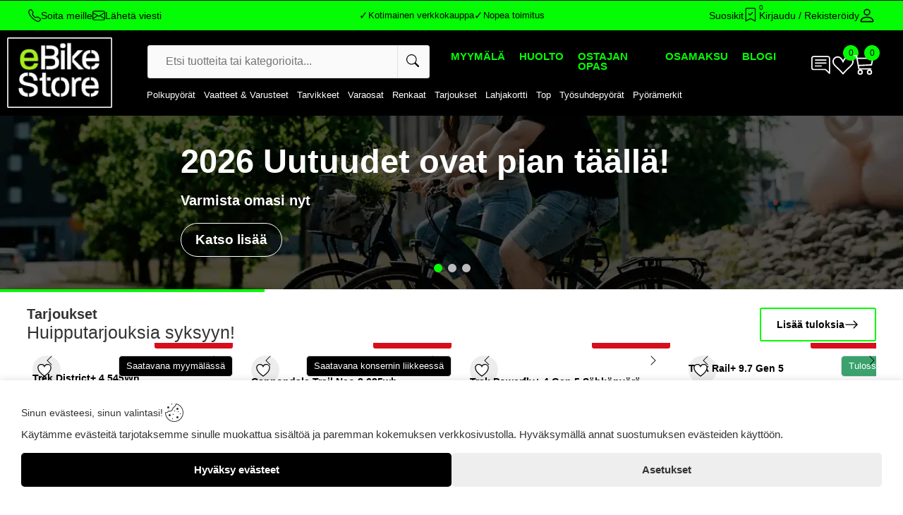

--- FILE ---
content_type: text/html; charset=UTF-8
request_url: https://ebikestore.fi/
body_size: 49420
content:
<!DOCTYPE html>
    <html lang="fi-FI">
        <head>
            <title>Kotimainen sähköpyöräilyn verkkokauppa - Ebikestore.fi</title><!-- HEAD_svelte-1jnhb4r_START --><meta name="description" content="Suomalainen sähköpyöräilyn erikoisliike ja verkkokauppa!"><meta property="og:image" content="https://ebikestore.fi/images/store/store_logo.webp"><meta property="og:image:thumbnail" content="https://ebikestore.fi/images/store/store_logo.webp"><meta property="og:type" content="website"><meta name="robots" content="index, follow"><link rel="canonical" href="https://ebikestore.fi/"><link rel="alternate" hreflang="x-default" href="https://ebikestore.fi"><!-- HTML_TAG_START --><script nonce="/IUdiCEXf4hBxkGuNylCMw==" type="application/ld+json">{"@context":"http://schema.org/","@type":"BikeStore","name":"eBike Store","image":"https://ebikestore.fi/images/store/store_logo.webp","url":"https://ebikestore.fi","telephone":"0207307740","priceRange":"$$$$","address":{"@type":"PostalAddress","streetAddress":"Kalustetie 4","addressLocality":"Vantaa","postalCode":"01720","addressCountry":"FI"},"geo":{"@type":"GeoCoordinates","latitude":0,"longitude":0},"sameAs":["https://www.facebook.com/ebikestorefi","https://instagram.com/ebikestore.fi","https://www.tiktok.com/@ebikestorevantaa"]}</script>
<script nonce="/IUdiCEXf4hBxkGuNylCMw==" type="application/ld+json">{"@context":"http://schema.org","@type":"WebSite","url":"https://ebikestore.fi","potentialAction":[{"@type":"SearchAction","target":"https://ebikestore.fi/api/service/search/{search_term_string}","query-input":"required name=search_term_string"}]}</script><!-- HTML_TAG_END --><!-- HEAD_svelte-1jnhb4r_END --><!-- HEAD_svelte-1qv29ty_START --><link rel="preload" as="image" imagesrcset="/images/store/Front%20Page%20Mega%20Banner%202.jpg?w=100 100w, /images/store/Front%20Page%20Mega%20Banner%202.jpg?w=400 400w, /images/store/Front%20Page%20Mega%20Banner%202.jpg?w=800 800w, /images/store/Front%20Page%20Mega%20Banner%202.jpg?w=1200 1200w, /images/store/Front%20Page%20Mega%20Banner%202.jpg 1700w" imagesizes="(max-width: 500px) 400px, (max-width: 900px) 800px, (max-width: 1400px) 1200px, 1700px"><link rel="preload" as="image" imagesrcset="/images/store/Resurs-Banneri-nollakorko_V2.jpg?w=100 100w, /images/store/Resurs-Banneri-nollakorko_V2.jpg?w=400 400w, /images/store/Resurs-Banneri-nollakorko_V2.jpg?w=800 800w, /images/store/Resurs-Banneri-nollakorko_V2.jpg?w=1200 1200w, /images/store/Resurs-Banneri-nollakorko_V2.jpg 1700w" imagesizes="(max-width: 500px) 400px, (max-width: 900px) 800px, (max-width: 1400px) 1200px, 1700px"><link rel="preload" as="image" imagesrcset="/images/store/huolto%20etusivukuva.jpg?w=100 100w, /images/store/huolto%20etusivukuva.jpg?w=400 400w, /images/store/huolto%20etusivukuva.jpg?w=800 800w, /images/store/huolto%20etusivukuva.jpg?w=1200 1200w, /images/store/huolto%20etusivukuva.jpg 1700w" imagesizes="(max-width: 500px) 400px, (max-width: 900px) 800px, (max-width: 1400px) 1200px, 1700px"><!-- HEAD_svelte-1qv29ty_END -->
            <meta name="viewport" content="width=device-width, initial-scale=1.0, maximum-scale=5.0, user-scalable=yes">
            <meta name="author" content="AI Commerce Cloud">
            <meta name="format-detection" content="telephone=no,address=no,email=no,url=no">
            <meta name="theme-color" content="#000">
            <link rel="icon" href="/favicon.ico" type="image/icon" sizes="32x32">
            <link rel="sitemap" type="application/xml" title="sitemap" href="https://ebikestore.fi/sitemap.xml">
            <link rel="preload" as="style" href="/assets/main-COvyxYVN.css">
<link rel="stylesheet" href="/assets/main-COvyxYVN.css">
<link rel="preload" as="style" href="/assets/_Page-DSwrubi7.css">
<link rel="stylesheet" href="/assets/_Page-DSwrubi7.css">
<link rel="stylesheet" href="/assets/Recommendations-BV_Hb3Lp.css" fetchpriority="low">
<link rel="stylesheet" href="/assets/ListingProducts-B-r5BUGw.css" fetchpriority="low">
<link rel="stylesheet" href="/assets/Seo-DuuEt4F9.css" fetchpriority="low">
<link rel="stylesheet" href="/assets/Notification-ByM7Dj45.css" fetchpriority="low">
<link rel="modulepreload" as="script" href="/assets/_Page-BnE5SAp-.js" fetchpriority="high">
<link rel="modulepreload" as="script" href="/assets/Recommendations-BV_Pj7IR.js">
<link rel="modulepreload" as="script" href="/assets/ListingProducts-C5sXzb_v.js">
<link rel="modulepreload" as="script" href="/assets/favorite-DkwxtEv1.js">
<link rel="modulepreload" as="script" href="/assets/Seo-Cqp_zphU.js">
<link rel="modulepreload" as="script" href="/assets/Notification-BOmVyJ4o.js">
<script nonce="/IUdiCEXf4hBxkGuNylCMw==" type="module" src="/assets/main-B7VrUCm4.js"></script>
        </head>
        <body>
              <div id="top-observer" class="svelte-1yapyjh"></div> <header class="index svelte-1yapyjh"><div class="notification-row header svelte-1krxsod active"> </div> <div class="header svelte-1yapyjh"><div class="logo svelte-zqpg4b"><a class="logo-link" href="/" aria-label="Logo"><img src="https://ebikestore.fi/images/store/store_logo_white.webp" alt="Logo" style="aspect-ratio:631 / 423" class="svelte-zqpg4b"></a> </div> <div class="panel svelte-10zam72"><div class="contacts svelte-10zam72"><div class="contact svelte-10zam72"><button type="button" class="show-button svelte-1t86xri" style="color:#000;padding:0;background:"><svg width="18" height="18" fill="currentColor" viewBox="0 0 16 16"><path d="M3.654 1.328a.678.678 0 0 0-1.015-.063L1.605 2.3c-.483.484-.661 1.169-.45 1.77a17.568 17.568 0 0 0 4.168 6.608 17.569 17.569 0 0 0 6.608 4.168c.601.211 1.286.033 1.77-.45l1.034-1.034a.678.678 0 0 0-.063-1.015l-2.307-1.794a.678.678 0 0 0-.58-.122l-2.19.547a1.745 1.745 0 0 1-1.657-.459L5.482 8.062a1.745 1.745 0 0 1-.46-1.657l.548-2.19a.678.678 0 0 0-.122-.58L3.654 1.328zM1.884.511a1.745 1.745 0 0 1 2.612.163L6.29 2.98c.329.423.445.974.315 1.494l-.547 2.19a.678.678 0 0 0 .178.643l2.457 2.457a.678.678 0 0 0 .644.178l2.189-.547a1.745 1.745 0 0 1 1.494.315l2.306 1.794c.829.645.905 1.87.163 2.611l-1.034 1.034c-.74.74-1.846 1.065-2.877.702a18.634 18.634 0 0 1-7.01-4.42 18.634 18.634 0 0 1-4.42-7.009c-.362-1.03-.037-2.137.703-2.877L1.885.511z"></path></svg> <span class="show svelte-1t86xri">Soita meille</span> </button></div> <div class="contact svelte-10zam72"><button type="button" class="show-button svelte-1t86xri" style="color:#000;padding:0;background:" aria-label="Email"><svg width="18" height="18" fill="currentColor" viewBox="0 0 16 16"><path d="M0 4a2 2 0 0 1 2-2h12a2 2 0 0 1 2 2v8a2 2 0 0 1-2 2H2a2 2 0 0 1-2-2zm2-1a1 1 0 0 0-1 1v.217l7 4.2 7-4.2V4a1 1 0 0 0-1-1zm13 2.383-4.708 2.825L15 11.105zm-.034 6.876-5.64-3.471L8 9.583l-1.326-.795-5.64 3.47A1 1 0 0 0 2 13h12a1 1 0 0 0 .966-.741M1 11.105l4.708-2.897L1 5.383z"></path></svg> <span class="show svelte-1t86xri">Lähetä viesti</span> </button></div></div> <div class="features svelte-10zam72"><div class="feature svelte-10zam72"><span class="sign svelte-10zam72" data-svelte-h="svelte-c7zuon">✓</span>Kotimainen verkkokauppa</div> <div class="feature svelte-10zam72"><span class="sign svelte-10zam72" data-svelte-h="svelte-c7zuon">✓</span>Laaja valikoima</div> <div class="feature svelte-10zam72"><span class="sign svelte-10zam72" data-svelte-h="svelte-c7zuon">✓</span>Nopea toimitus</div></div> <div class="links svelte-10zam72"><button type="button" class="favorites svelte-10zam72"><div class="icon-title svelte-10zam72">Suosikit</div> <div class="icon-holder svelte-10zam72"><svg width="22" height="22" fill="currentColor" viewBox="0 0 18 18" class="svelte-10zam72"><path fill-rule="evenodd" d="M10.854 5.146a.5.5 0 0 1 0 .708l-3 3a.5.5 0 0 1-.708 0l-1.5-1.5a.5.5 0 1 1 .708-.708L7.5 7.793l2.646-2.647a.5.5 0 0 1 .708 0z"></path><path d="M2 2a2 2 0 0 1 2-2h8a2 2 0 0 1 2 2v13.5a.5.5 0 0 1-.777.416L8 13.101l-5.223 2.815A.5.5 0 0 1 2 15.5zm2-1a1 1 0 0 0-1 1v12.566l4.723-2.482a.5.5 0 0 1 .554 0L13 14.566V2a1 1 0 0 0-1-1z"></path></svg> <span class="quantity svelte-10zam72">0</span></div></button> <div class="account svelte-10zam72"><button type="button" class="icon-title svelte-10zam72">Kirjaudu / Rekisteröidy</button> <a href="/tili/yleiskatsaus" class="icon-holder svelte-10zam72"><svg width="22" height="22" fill="currentColor" viewBox="1 1 14 14" class="svelte-10zam72"><path d="M8 8a3 3 0 1 0 0-6 3 3 0 0 0 0 6Zm2-3a2 2 0 1 1-4 0 2 2 0 0 1 4 0Zm4 8c0 1-1 1-1 1H3s-1 0-1-1 1-4 6-4 6 3 6 4Zm-1-.004c-.001-.246-.154-.986-.832-1.664C11.516 10.68 10.289 10 8 10c-2.29 0-3.516.68-4.168 1.332-.678.678-.83 1.418-.832 1.664h10Z"></path></svg></a></div></div> </div> <div class="extras svelte-1yapyjh"><div class="services svelte-1xgzy43"> <div class="holder-search  svelte-u4s9gv"><form class="svelte-u4s9gv"><div class="search-input-wrapper svelte-u4s9gv"><input class="search-input svelte-u4s9gv" type="text" name="keywords" placeholder="Etsi tuotteita tai kategorioita..." autocomplete="off" maxlength="30" value="">  <button type="submit" class="search-icon svelte-u4s9gv" aria-label="Etsi tuotteita tai kategorioita..."><svg width="18" height="18" fill="currentColor" viewBox="0 0 16 16"><path d="M11.742 10.344a6.5 6.5 0 1 0-1.397 1.398h-.001c.03.04.062.078.098.115l3.85 3.85a1 1 0 0 0 1.415-1.414l-3.85-3.85a1.007 1.007 0 0 0-.115-.1zM12 6.5a5.5 5.5 0 1 1-11 0 5.5 5.5 0 0 1 11 0z"></path></svg></button></div> <div class="holder-results-wrapper svelte-u4s9gv"></div></form></div>  </div> <nav class="wp-menu svelte-1bfr8fb"><ul class="menu-container svelte-1bfr8fb"><li class="dropdown svelte-1bfr8fb"><a class="parent-link svelte-1bfr8fb" href="/tietoa/myymala">Myymälä</a> <div class="dropdown-content svelte-1bfr8fb"><a class="sub-link svelte-1bfr8fb" href="/tietoa/myymala/esittely">Esittely</a><a class="sub-link svelte-1bfr8fb" href="/tietoa/myymala/yhteystiedot">Yhteystiedot</a><a class="sub-link svelte-1bfr8fb" href="/tietoa/myymala/nordic-bike-group">Nordic bike group</a> </div> </li><li class="dropdown svelte-1bfr8fb"><a class="parent-link svelte-1bfr8fb" href="/tietoa/huolto">Huolto</a>  </li><li class="dropdown svelte-1bfr8fb"><a class="parent-link svelte-1bfr8fb" href="/tietoa/ostajan-opas">Ostajan opas</a> <div class="dropdown-content svelte-1bfr8fb"><a class="sub-link svelte-1bfr8fb" href="/tietoa/ostajan-opas/ohjeita-pyoran-valitsemiseen">Ohjeita pyörän valitsemiseen</a><a class="sub-link svelte-1bfr8fb" href="/tietoa/ostajan-opas/pyoran-ostaminen-verkosta">Pyörän ostaminen verkosta</a><a class="sub-link svelte-1bfr8fb" href="/tietoa/ostajan-opas/verkkokaupan-toimitusehdot">Verkkokaupan toimitusehdot</a> </div> </li><li class="dropdown svelte-1bfr8fb"><a class="parent-link svelte-1bfr8fb" href="/tietoa/osamaksu">Osamaksu</a>  </li><li class="dropdown svelte-1bfr8fb"><a class="parent-link svelte-1bfr8fb" href="/tietoa/blogi">Blogi</a>  </li></ul> </nav> <div class="client svelte-1qbi2th"><a class="home svelte-1qbi2th" href="/"><div class="icon-holder svelte-1qbi2th" data-svelte-h="svelte-1alzp5l"><svg width="22" height="22" fill="currentColor" viewBox="0 0 16 16" class="svelte-1qbi2th"><path d="M8.707 1.5a1 1 0 0 0-1.414 0L.646 8.146a.5.5 0 0 0 .708.708L2 8.207V13.5A1.5 1.5 0 0 0 3.5 15h9a1.5 1.5 0 0 0 1.5-1.5V8.207l.646.647a.5.5 0 0 0 .708-.708L13 5.793V2.5a.5.5 0 0 0-.5-.5h-1a.5.5 0 0 0-.5.5v1.293L8.707 1.5ZM13 7.207V13.5a.5.5 0 0 1-.5.5h-9a.5.5 0 0 1-.5-.5V7.207l5-5 5 5Z"></path></svg></div> <div class="icon-title svelte-1qbi2th">Koti</div></a> <a class="customer svelte-1qbi2th" href="/tili/yleiskatsaus" aria-label="Account"><div class="icon-holder svelte-1qbi2th" data-svelte-h="svelte-83c2vs"><svg width="22" height="22" fill="currentColor" viewBox="1 1 14 14" class="svelte-1qbi2th"><path d="M8 8a3 3 0 1 0 0-6 3 3 0 0 0 0 6Zm2-3a2 2 0 1 1-4 0 2 2 0 0 1 4 0Zm4 8c0 1-1 1-1 1H3s-1 0-1-1 1-4 6-4 6 3 6 4Zm-1-.004c-.001-.246-.154-.986-.832-1.664C11.516 10.68 10.289 10 8 10c-2.29 0-3.516.68-4.168 1.332-.678.678-.83 1.418-.832 1.664h10Z"></path></svg></div> <div class="icon-title svelte-1qbi2th">Asiakas</div></a> <button class="form svelte-1qbi2th" type="button"><div class="icon-holder svelte-1qbi2th" data-svelte-h="svelte-1e7wlfa"><svg width="30" height="30" fill="currentColor" viewBox="0 -2 18 18" class="svelte-1qbi2th"><path d="M2 1a1 1 0 0 0-1 1v8a1 1 0 0 0 1 1h9.586a2 2 0 0 1 1.414.586l2 2V2a1 1 0 0 0-1-1H2zm12-1a2 2 0 0 1 2 2v12.793a.5.5 0 0 1-.854.353l-2.853-2.853a1 1 0 0 0-.707-.293H2a2 2 0 0 1-2-2V2a2 2 0 0 1 2-2h12z"></path><path d="M3 3.5a.5.5 0 0 1 .5-.5h9a.5.5 0 0 1 0 1h-9a.5.5 0 0 1-.5-.5zM3 6a.5.5 0 0 1 .5-.5h9a.5.5 0 0 1 0 1h-9A.5.5 0 0 1 3 6zm0 2.5a.5.5 0 0 1 .5-.5h5a.5.5 0 0 1 0 1h-5a.5.5 0 0 1-.5-.5z"></path></svg></div> <div class="icon-title svelte-1qbi2th">Ota yhteyttä</div></button> <button class="favorites svelte-1qbi2th"><div class="icon-holder svelte-1qbi2th"><svg class="nav-icon svelte-1qbi2th" width="30" height="30" fill="currentColor" viewBox="0 -1 16 16"><path d="m8 6.236-.894-1.789c-.222-.443-.607-1.08-1.152-1.595C5.418 2.345 4.776 2 4 2 2.324 2 1 3.326 1 4.92c0 1.211.554 2.066 1.868 3.37.337.334.721.695 1.146 1.093C5.122 10.423 6.5 11.717 8 13.447c1.5-1.73 2.878-3.024 3.986-4.064.425-.398.81-.76 1.146-1.093C14.446 6.986 15 6.131 15 4.92 15 3.326 13.676 2 12 2c-.777 0-1.418.345-1.954.852-.545.515-.93 1.152-1.152 1.595L8 6.236zm.392 8.292a.513.513 0 0 1-.784 0c-1.601-1.902-3.05-3.262-4.243-4.381C1.3 8.208 0 6.989 0 4.92 0 2.755 1.79 1 4 1c1.6 0 2.719 1.05 3.404 2.008.26.365.458.716.596.992a7.55 7.55 0 0 1 .596-.992C9.281 2.049 10.4 1 12 1c2.21 0 4 1.755 4 3.92 0 2.069-1.3 3.288-3.365 5.227-1.193 1.12-2.642 2.48-4.243 4.38z"></path></svg> <span class="quantity svelte-1qbi2th">0</span></div> <div class="icon-title svelte-1qbi2th">Suosikit</div></button> <button class="cart svelte-1qbi2th"><div class="icon-holder svelte-1qbi2th"><svg width="30" height="30" fill="currentColor" viewBox="0 0 16 16" class="svelte-1qbi2th"><path d="M0 1.5A.5.5 0 0 1 .5 1H2a.5.5 0 0 1 .485.379L2.89 3H14.5a.5.5 0 0 1 .49.598l-1 5a.5.5 0 0 1-.465.401l-9.397.472L4.415 11H13a.5.5 0 0 1 0 1H4a.5.5 0 0 1-.491-.408L2.01 3.607 1.61 2H.5a.5.5 0 0 1-.5-.5M3.102 4l.84 4.479 9.144-.459L13.89 4H3.102zM5 12a2 2 0 1 0 0 4 2 2 0 0 0 0-4m7 0a2 2 0 1 0 0 4 2 2 0 0 0 0-4m-7 1a1 1 0 1 1 0 2 1 1 0 0 1 0-2m7 0a1 1 0 1 1 0 2 1 1 0 0 1 0-2"></path></svg> <span class="quantity svelte-1qbi2th">0</span></div> <div class="icon-title svelte-1qbi2th">Ostoskori</div></button> <button class="mobile-navigation svelte-1qbi2th" type="button"><div class="icon-holder svelte-1qbi2th" data-svelte-h="svelte-1vvlcqa"><svg width="28" height="22" fill="currentColor" viewBox="0 110 850 850" class="svelte-1qbi2th"><path d="M28,210.5L28,210.5h399.8h2.6v0.2c8.7,1.4,15.4,9.1,15.4,18.4c0,9.4-6.6,17.1-15.4,18.4v0.1h-1.1l-1.6,0.1l-1.6-0.1H29.6l-1.5,0.1c-9.9,0-18-8.4-18-18.7C10,218.8,18.1,210.5,28,210.5z M28,412.4L28,412.4h399.8h2.6v0.2c8.7,1.4,15.4,9.1,15.4,18.4c0,9.4-6.6,17.1-15.4,18.4v0.1h-1.1l-1.6,0.1l-1.6-0.1H29.6l-1.5,0.1c-9.9,0-18-8.4-18-18.7C10,420.7,18.1,412.4,28,412.4z M28,614.4L28,614.4l638.5-0.1h14.2h2.6v0.2c8.7,1.3,15.3,9.1,15.3,18.4c0,9.3-6.6,17.1-15.3,18.4v0.1h-1.1l-1.6,0.1l-1.6-0.1h-11.7l-637.9,0.1l-1.5,0.1c-9.9,0-18-8.4-18-18.7C10,622.7,18.1,614.4,28,614.4z M28,816.3L28,816.3l638.5-0.1h14.2h2.6v0.2c8.7,1.4,15.3,9.1,15.3,18.4c0,9.3-6.6,17.1-15.3,18.4v0.1h-1.1l-1.6,0.1l-1.6-0.1h-11.7l-637.9,0.1l-1.5,0.1c-9.9,0-18-8.3-18-18.6C10,824.7,18.1,816.3,28,816.3z M700.1,146.4c58.3,0,111.1,23.6,149.3,61.9c38.2,38.2,61.8,91,61.8,149.3c0,58.3-23.6,111.1-61.8,149.3c-7.5,7.4-15.5,14.4-23.9,20.6l161.8,280.3c5.7,9.8,2.3,22.4-7.5,28c-9.8,5.7-22.4,2.3-28-7.4L790.2,548.6c-27.3,12.9-57.9,20.1-90.1,20.1c-58.3,0-111.1-23.7-149.3-61.9c-38.2-38.2-61.8-91-61.8-149.3c0-58.3,23.6-111.1,61.8-149.3C588.9,170.1,641.7,146.4,700.1,146.4L700.1,146.4z M820.2,237.4c-30.8-30.8-73.3-49.8-120.2-49.8c-46.9,0-89.4,19-120.2,49.8C549,268.1,530,310.7,530,357.6c0,46.9,19,89.4,49.8,120.2c30.8,30.7,73.3,49.8,120.2,49.8c46.9,0,89.4-19,120.2-49.8C851,447,870,404.5,870,357.6C870,310.7,851,268.1,820.2,237.4z" class="svelte-1qbi2th"></path></svg></div> <div class="icon-title svelte-1qbi2th">Valikko</div></button> </div></div>  <nav class="click-navigation svelte-1cgbmqr"><ul class="menus no-scroll-bar svelte-1cgbmqr"><li class="menu-holder svelte-ka4wmk  has-child"><a class="parent-link svelte-ka4wmk" href="/kategoria/polkupyörät" title="Polkupyörät" data-nolink>Polkupyörät</a> <div class="aicc-menu scrollable svelte-ka4wmk"><button type="button" class="close-button svelte-s9nef2" aria-label="Close" data-svelte-h="svelte-1upoluz"><svg width="16" height="16" fill="#333" viewBox="0 0 16 16" class="svelte-s9nef2"><path fill-rule="evenodd" d="M13.854 2.146a.5.5 0 0 1 0 .708l-11 11a.5.5 0 0 1-.708-.708l11-11a.5.5 0 0 1 .708 0Z"></path><path fill-rule="evenodd" d="M2.146 2.146a.5.5 0 0 0 0 .708l11 11a.5.5 0 0 0 .708-.708l-11-11a.5.5 0 0 0-.708 0Z"></path></svg> </button> <div class="aicc-navigation svelte-ka4wmk"><div class="navigation-item svelte-ka4wmk"><div class="nav-title svelte-ka4wmk"><!-- HTML_TAG_START --><svg xmlns="http://www.w3.org/2000/svg" xmlns:xlink="http://www.w3.org/1999/xlink" fill="#000000" width="800px" height="800px" viewBox="0 0 50 50"><path d="M35 9 A 1.0001 1.0001 0 0 0 34 10C34 10.185417 34.010494 10.176523 34.021484 10.269531C34.032484 10.362541 34.047479 10.480684 34.068359 10.628906C34.110129 10.92535 34.17252 11.338705 34.259766 11.857422C34.415602 12.783946 34.663504 14.095763 34.990234 15.640625L24.220703 28.207031L17.958984 15.681641 A 1.0001 1.0001 0 0 0 17.818359 15.402344L16.123047 12.009766C16.182204 12.007254 16.241501 12 16.300781 12C18.900781 12 20 11.299609 20 10.599609C20 9.9996094 19.499219 9.9996094 18.699219 10.099609L12.300781 10.099609C11.200781 10.099609 11 10.6 11 11.5C11 13.792963 12.355328 13.050886 14.105469 12.449219L15.880859 16L13.552734 20.658203C12.446943 20.237342 11.249801 20 10 20C4.4886661 20 0 24.488666 0 30C0 35.511334 4.4886661 40 10 40C15.174135 40 19.447699 36.044472 19.951172 31L23.992188 31 A 1.0001163 1.0001163 0 0 0 24 31 A 1.0001 1.0001 0 0 0 24.015625 31 A 1.0001163 1.0001163 0 0 0 24.099609 30.994141 A 1.0001 1.0001 0 0 0 24.191406 30.982422 A 1.0001163 1.0001163 0 0 0 24.199219 30.980469 A 1.0001 1.0001 0 0 0 24.289062 30.957031 A 1.0001163 1.0001163 0 0 0 24.294922 30.955078 A 1.0001 1.0001 0 0 0 24.382812 30.923828 A 1.0001163 1.0001163 0 0 0 24.388672 30.921875 A 1.0001 1.0001 0 0 0 24.472656 30.880859 A 1.0001163 1.0001163 0 0 0 24.478516 30.876953 A 1.0001 1.0001 0 0 0 24.558594 30.830078 A 1.0001163 1.0001163 0 0 0 24.560547 30.828125 A 1.0001163 1.0001163 0 0 0 24.564453 30.826172 A 1.0001 1.0001 0 0 0 24.638672 30.769531 A 1.0001163 1.0001163 0 0 0 24.644531 30.765625 A 1.0001 1.0001 0 0 0 24.669922 30.740234 A 1.0001163 1.0001163 0 0 0 24.716797 30.697266 A 1.0001 1.0001 0 0 0 24.742188 30.669922 A 1.0001163 1.0001163 0 0 0 24.759766 30.650391L35.539062 18.074219C35.73611 18.916936 35.958114 19.811381 36.201172 20.755859C32.568222 22.256057 30 25.83388 30 30C30 35.511003 34.488997 40 40 40C45.511003 40 50 35.511003 50 30C50 24.488997 45.511003 20 40 20C39.356537 20 38.72922 20.066717 38.119141 20.183594C37.703188 18.562099 37.333857 17.035071 37.052734 15.738281C36.668675 13.966651 36.40168 12.531708 36.232422 11.525391C36.194545 11.300193 36.178808 11.181048 36.150391 11L37.976562 11C39.026137 11.02538 39.909543 11.079931 40.330078 11.289062C40.750614 11.498197 41 11.714667 41 13 A 1.0001 1.0001 0 1 0 43 13C43 11.285333 42.283168 10.026413 41.220703 9.4980469C40.158239 8.9696804 39.041863 9.0246234 38.023438 9 A 1.0001 1.0001 0 0 0 38 9L35 9 z M 26.96875 9.9902344 A 1.0001 1.0001 0 0 0 26.21875 10.375L22.21875 15.375 A 1.0001 1.0001 0 0 0 23 17L26.917969 17L24.21875 20.375 A 1.0004882 1.0004882 0 1 0 25.78125 21.625L29.78125 16.625 A 1.0001 1.0001 0 0 0 29 15L25.082031 15L27.78125 11.625 A 1.0001 1.0001 0 0 0 26.96875 9.9902344 z M 17 18.236328L22.380859 29L19.945312 29C19.63313 25.869109 17.867454 23.169932 15.335938 21.564453L17 18.236328 z M 10 22C10.933334 22 11.824511 22.162683 12.654297 22.455078L9.1054688 29.552734 A 1.0001 1.0001 0 0 0 10 31L17.931641 31C17.441222 34.954585 14.091155 38 10 38C5.5693339 38 2 34.430666 2 30C2 25.569334 5.5693339 22 10 22 z M 40 22C44.430123 22 48 25.569877 48 30C48 34.430123 44.430123 38 40 38C35.569877 38 32 34.430123 32 30C32 26.744756 33.930999 23.960275 36.710938 22.708984C37.352517 25.045832 38.123941 27.605459 39.054688 30.324219 A 1.0001 1.0001 0 1 0 40.945312 29.675781C40.022554 26.980341 39.258861 24.439183 38.625 22.125C39.072455 22.047854 39.529938 22 40 22 z M 14.441406 23.351562C16.322519 24.609971 17.633441 26.641641 17.927734 29L11.617188 29L14.441406 23.351562 z"/></svg><!-- HTML_TAG_END --> <a class="title-link svelte-ka4wmk" href="/kategoria/polkupyörät/sähköpyörät" title="Sähköpyörät">Sähköpyörät </a></div> <ul class="children svelte-ka4wmk"><li><a class="nav-link svelte-ka4wmk" href="/kategoria/polkupyörät/sähköpyörät/hybridi-sähköpyörät" title="Hybridi sähköpyörät">Hybridi sähköpyörät</a> </li><li><a class="nav-link svelte-ka4wmk" href="/kategoria/polkupyörät/sähköpyörät/kaupunki-sähköpyörät" title="Kaupunki sähköpyörät">Kaupunki sähköpyörät</a> </li><li><a class="nav-link svelte-ka4wmk" href="/kategoria/polkupyörät/sähköpyörät/maantie-&amp;-gravel-sähköpyörät" title="Maantie &amp; Gravel sähköpyörät">Maantie &amp; Gravel sähköpyörät</a> </li><li><a class="nav-link svelte-ka4wmk" href="/kategoria/polkupyörät/sähköpyörät/maastosähköpyörät" title="Maastosähköpyörät">Maastosähköpyörät</a> </li></ul> </div><div class="navigation-item svelte-ka4wmk"><div class="nav-title svelte-ka4wmk"><!-- HTML_TAG_START --><svg xmlns="http://www.w3.org/2000/svg" xmlns:xlink="http://www.w3.org/1999/xlink" width="800px" height="800px" viewBox="0 0 32 32"><g id="icomoon-ignore"/><path d="M26.129 13.067c-0.737 0-1.44 0.143-2.090 0.392l-2.624-5.189h2.049v-1.066h-3.782l1.078 2.133h-9.236l-0.538-1.066h1.816v-1.066h-3.549l1.199 2.375c-0.006 0.009-0.015 0.016-0.020 0.025l-2.261 3.935c-0.707-0.303-1.484-0.471-2.301-0.471-3.234 0-5.864 2.631-5.864 5.865s2.631 5.864 5.864 5.864c3.053 0 5.567-2.347 5.837-5.331h4.364c0.19 0 0.365-0.101 0.461-0.266l4.923-8.485 1.626 3.215c-1.686 1.031-2.818 2.884-2.818 5.002 0 3.234 2.631 5.865 5.864 5.865s5.864-2.631 5.864-5.865-2.631-5.865-5.864-5.865zM11.024 10.712l3.881 7.687h-3.198c-0.165-1.815-1.158-3.393-2.599-4.352l1.915-3.335zM10.637 18.399h-4.029l1.968-3.426c1.123 0.771 1.902 2.005 2.061 3.426zM5.871 23.73c-2.646 0-4.798-2.152-4.798-4.798s2.152-4.799 4.798-4.799c0.623 0 1.217 0.123 1.763 0.34l-2.409 4.193c-0.095 0.165-0.094 0.368 0.001 0.533s0.271 0.266 0.461 0.266h4.95c-0.267 2.395-2.302 4.265-4.767 4.265zM15.944 18.090l-3.882-7.688h8.344l-4.461 7.688zM26.129 23.731c-2.646 0-4.798-2.153-4.798-4.799 0-1.702 0.893-3.196 2.234-4.048l2.257 4.465 0.952-0.481-2.251-4.451c0.503-0.18 1.042-0.283 1.606-0.283 2.646 0 4.798 2.153 4.798 4.799s-2.152 4.799-4.798 4.799z" fill="#000000"/></svg><!-- HTML_TAG_END --> <a class="title-link svelte-ka4wmk" href="/kategoria/polkupyörät/maastopyörät" title="Maastopyörät">Maastopyörät </a></div> <ul class="children svelte-ka4wmk"><li><a class="nav-link svelte-ka4wmk" href="/kategoria/polkupyörät/maastopyörät/fatbike" title="Fatbike">Fatbike</a> </li><li><a class="nav-link svelte-ka4wmk" href="/kategoria/polkupyörät/maastopyörät/maastopyörät-26&quot;" title="Maastopyörät 26&quot;">Maastopyörät 26"</a> </li><li><a class="nav-link svelte-ka4wmk" href="/kategoria/polkupyörät/maastopyörät/maastopyörät-27,5&quot;" title="Maastopyörät 27,5&quot;">Maastopyörät 27,5"</a> </li><li><a class="nav-link svelte-ka4wmk" href="/kategoria/polkupyörät/maastopyörät/maastopyörät-29&quot;" title="Maastopyörät 29&quot;">Maastopyörät 29"</a> </li><li><a class="nav-link svelte-ka4wmk" href="/kategoria/polkupyörät/maastopyörät/täysjoustot" title="Täysjoustot">Täysjoustot</a> </li></ul> </div><div class="navigation-item svelte-ka4wmk"><div class="nav-title svelte-ka4wmk"><!-- HTML_TAG_START --><svg xmlns="http://www.w3.org/2000/svg" xmlns:xlink="http://www.w3.org/1999/xlink" fill="#000000" height="800px" width="800px" viewBox="0 0 477.571 477.571"><g><path d="M379.876,182.566c-12.402,0-24.269,2.328-35.194,6.561l-35.573-75.513l28.007,0.001c6.052,0,10.977,4.925,10.977,10.979   v1.064c0,6.054-4.924,10.979-10.977,10.979c-3.866,0-7,3.134-7,7c0,3.866,3.134,7,7,7c13.772,0,24.977-11.206,24.977-24.979v-1.064   c0-13.773-11.205-24.979-24.977-24.979l-38.952,0.007c-0.051,0,0.051-0.001,0,0c-1.03-0.015-2.079,0.191-3.074,0.66   c-3.497,1.647-4.997,5.818-3.349,9.316l14.358,30.477h-127.42l-11.899-26.46h7.857c3.866,0,7-3.134,7-7s-3.134-7-7-7l-38.801-0.001   c-3.866,0-7,3.134-7,7s3.134,7,7,7l15.593,0l13.833,30.761c-0.256,0.315-0.493,0.652-0.697,1.02l-25.694,46.282   c-12.519-5.841-26.468-9.112-41.17-9.112C43.828,182.566,0,226.392,0,280.262c0,53.868,43.828,97.693,97.701,97.693h0.002   c53.869,0,97.694-43.825,97.694-97.693c0-34.177-17.644-64.305-44.297-81.77l21.269-38.311l43.576,96.903   c-9.379,5.935-15.626,16.394-15.626,28.29c0,18.449,15.011,33.459,33.463,33.459c18.448,0,33.456-15.01,33.456-33.459   c0-8.389-3.109-16.06-8.227-21.939l65.641-83.976l7.374,15.653c-29.727,16.771-49.848,48.652-49.848,85.149   c0,53.869,43.827,97.694,97.698,97.694c53.869,0,97.695-43.826,97.695-97.694C477.571,226.392,433.745,182.566,379.876,182.566z    M181.396,280.262c0,46.148-37.545,83.693-83.694,83.693h-0.002C51.548,363.956,14,326.411,14,280.262   c0-46.15,37.548-83.696,83.701-83.696c12.237,0,23.858,2.662,34.346,7.402l-31.207,56.212c-1.026-0.16-2.07-0.268-3.141-0.268   c-11.22,0-20.349,9.129-20.349,20.35c0,11.219,9.128,20.347,20.349,20.347c11.221,0,20.349-9.127,20.349-20.347   c0-5.078-1.882-9.716-4.969-13.285l31.206-56.212C166.651,225.806,181.396,251.343,181.396,280.262z M233.782,304.833   c-10.732,0-19.463-8.729-19.463-19.459c0-10.731,8.731-19.461,19.463-19.461c10.728,0,19.456,8.73,19.456,19.461   C253.238,296.104,244.51,304.833,233.782,304.833z M247.823,255.014c-4.273-1.984-9.028-3.101-14.042-3.101   c-1.583,0-3.138,0.118-4.663,0.332l-44.145-98.17h127.72l5.276,11.2L247.823,255.014z M379.876,363.957   c-46.151,0-83.698-37.545-83.698-83.694c0-30.907,16.853-57.935,41.839-72.431l27.39,58.141c-3.633,3.678-5.882,8.724-5.882,14.29   c0,11.219,9.129,20.347,20.35,20.347c11.22,0,20.348-9.127,20.348-20.347c0-11.221-9.128-20.35-20.348-20.35   c-0.608,0-1.208,0.039-1.803,0.092l-27.403-58.17c9.099-3.399,18.938-5.268,29.208-5.268c46.15,0,83.695,37.546,83.695,83.696   C463.571,326.412,426.026,363.957,379.876,363.957z"/><path d="M233.779,275.48c-5.455,0-9.892,4.438-9.892,9.893c0,5.454,4.438,9.892,9.892,9.892c5.454,0,9.892-4.438,9.892-9.892   C243.671,279.918,239.234,275.48,233.779,275.48z"/></g></svg><!-- HTML_TAG_END --> <a class="title-link svelte-ka4wmk" href="/kategoria/polkupyörät/maantiepyörät-&amp;-gravel" title="Maantiepyörät &amp; Gravel">Maantiepyörät &amp; Gravel </a></div> <ul class="children svelte-ka4wmk"><li><a class="nav-link svelte-ka4wmk" href="/kategoria/polkupyörät/maantiepyörät-&amp;-gravel/cyclocross-&amp;-gravel" title="Cyclocross &amp; Gravel">Cyclocross &amp; Gravel</a> </li><li><a class="nav-link svelte-ka4wmk" href="/kategoria/polkupyörät/maantiepyörät-&amp;-gravel/maantiepyörät" title="Maantiepyörät">Maantiepyörät</a> </li><li><a class="nav-link svelte-ka4wmk" href="/kategoria/polkupyörät/maantiepyörät-&amp;-gravel/triathlonpyörät" title="Triathlonpyörät">Triathlonpyörät</a> </li></ul> </div><div class="navigation-item svelte-ka4wmk"><div class="nav-title svelte-ka4wmk"><!-- HTML_TAG_START --><svg xmlns="http://www.w3.org/2000/svg" xmlns:xlink="http://www.w3.org/1999/xlink" fill="#000000" width="800px" height="800px" viewBox="0 0 50 50"><path d="M28.988281 8.992188C28.582031 8.992188 28.21875 9.238281 28.0625 9.613281C27.910156 9.992188 28 10.421875 28.292969 10.707031C28.792969 11.207031 29.410156 11.707031 30.335938 11.859375C31.089844 11.988281 32.453125 11.972656 34.125 11.972656C34.160156 12.234375 34.195313 12.484375 34.261719 12.859375C34.394531 13.648438 34.605469 14.753906 34.859375 16L17.617188 16L16.125 13.011719C16.183594 13.007813 16.242188 13 16.300781 13C18.902344 13 20 12.300781 20 11.597656C20 11 19.5 11 18.699219 11.097656L12.300781 11.097656C11.199219 11.097656 11 11.601563 11 12.5C11 14.792969 12.355469 14.050781 14.105469 13.449219L15.878906 17L13.546875 21.664063C12.445313 21.242188 11.25 21 10 21C4.488281 21 0 25.488281 0 31C0 36.511719 4.488281 41 10 41C15.171875 41 19.445313 37.042969 19.949219 32L23.992188 32C23.996094 32 23.996094 32 24 32C24.003906 32 24.011719 32 24.015625 32C24.042969 32 24.070313 31.996094 24.097656 31.996094C24.128906 31.992188 24.160156 31.988281 24.191406 31.984375C24.195313 31.980469 24.195313 31.980469 24.199219 31.980469C24.230469 31.972656 24.257813 31.964844 24.289063 31.957031C24.292969 31.957031 24.292969 31.957031 24.296875 31.953125C24.324219 31.945313 24.355469 31.9375 24.382813 31.921875C24.386719 31.921875 24.386719 31.921875 24.390625 31.921875C24.417969 31.910156 24.445313 31.894531 24.472656 31.878906C24.476563 31.878906 24.476563 31.878906 24.480469 31.875C24.507813 31.863281 24.53125 31.847656 24.558594 31.828125C24.558594 31.828125 24.558594 31.828125 24.5625 31.828125C24.589844 31.808594 24.613281 31.789063 24.640625 31.769531C24.640625 31.769531 24.644531 31.765625 24.644531 31.765625C24.652344 31.757813 24.660156 31.75 24.671875 31.738281C24.6875 31.726563 24.703125 31.710938 24.71875 31.699219C24.726563 31.6875 24.734375 31.679688 24.742188 31.671875C24.75 31.664063 24.753906 31.65625 24.761719 31.652344L35.539063 19.074219C35.734375 19.917969 35.957031 20.8125 36.203125 21.753906C32.566406 23.257813 30 26.832031 30 31C30 36.511719 34.488281 41 40 41C45.511719 41 50 36.511719 50 31C50 25.488281 45.511719 21 40 21C39.355469 21 38.730469 21.066406 38.121094 21.183594C37.703125 19.5625 37.332031 18.035156 37.050781 16.738281C36.667969 14.964844 36.402344 13.53125 36.234375 12.527344C36.148438 12.023438 36.085938 11.625 36.046875 11.351563C36.03125 11.214844 36.015625 11.105469 36.007813 11.035156C36 10.964844 36 10.851563 36 11C36 10.449219 35.550781 10 35 10C32.5 10 31.238281 9.984375 30.664063 9.890625C30.089844 9.792969 30.207031 9.792969 29.707031 9.292969C29.519531 9.097656 29.261719 8.992188 28.988281 8.992188 Z M 18.617188 18L33.828125 18L24.21875 29.207031 Z M 17 19.234375L22.378906 30L19.949219 30C19.636719 26.871094 17.867188 24.167969 15.339844 22.5625 Z M 10 23C10.933594 23 11.820313 23.167969 12.652344 23.457031L9.105469 30.550781C8.949219 30.863281 8.96875 31.230469 9.148438 31.527344C9.332031 31.820313 9.652344 32 10 32L17.933594 32C17.441406 35.953125 14.089844 39 10 39C5.570313 39 2 35.429688 2 31C2 26.570313 5.570313 23 10 23 Z M 40 23C44.429688 23 48 26.570313 48 31C48 35.429688 44.429688 39 40 39C35.570313 39 32 35.429688 32 31C32 27.746094 33.929688 24.960938 36.710938 23.707031C37.351563 26.046875 38.125 28.605469 39.054688 31.324219C39.160156 31.675781 39.449219 31.941406 39.808594 32.015625C40.167969 32.089844 40.539063 31.964844 40.773438 31.683594C41.011719 31.402344 41.078125 31.019531 40.945313 30.675781C40.023438 27.980469 39.257813 25.4375 38.625 23.125C39.074219 23.046875 39.53125 23 40 23 Z M 14.445313 24.34375C16.328125 25.601563 17.640625 27.636719 17.933594 30L11.617188 30Z"/></svg><!-- HTML_TAG_END --> <a class="title-link svelte-ka4wmk" href="/kategoria/polkupyörät/hybridi-&amp;-kaupunkipyörät" title="Hybridi &amp; Kaupunkipyörät">Hybridi &amp; Kaupunkipyörät </a></div> <ul class="children svelte-ka4wmk"><li><a class="nav-link svelte-ka4wmk" href="/kategoria/polkupyörät/hybridi-&amp;-kaupunkipyörät/hybridipyörät" title="Hybridipyörät">Hybridipyörät</a> </li><li><a class="nav-link svelte-ka4wmk" href="/kategoria/polkupyörät/hybridi-&amp;-kaupunkipyörät/kaupunkipyörät" title="Kaupunkipyörät">Kaupunkipyörät</a> </li></ul> </div><div class="navigation-item svelte-ka4wmk"><div class="nav-title svelte-ka4wmk"><!-- HTML_TAG_START --><svg xmlns="http://www.w3.org/2000/svg" xmlns:xlink="http://www.w3.org/1999/xlink" fill="#000000" height="800px" width="800px" viewBox="0 0 489.994 489.994"><path d="M407.078,269.445c-6.469,0-12.759,0.768-18.805,2.176l-43.228-116.586c0.602-32.397-7.828-57.819-25.075-75.59  c-23.692-24.414-55.172-24.695-56.505-24.695c-5.763,0-10.426,4.668-10.426,10.425c0,5.758,4.663,10.425,10.426,10.425  c0.233,0,23.925,0.209,41.549,18.367c8.049,8.294,13.569,19.116,16.563,32.302c-24.479-17.608-54.327-14.507-70.064-8.666  c-5.386,2.011-8.135,8.013-6.129,13.409c2.015,5.4,8.033,8.149,13.419,6.128c1.772-0.663,43.666-15.691,66.312,24.096l13.611,36.712  l-21.892,31.831h-120.75l-13.919-42.053h30.71c5.762,0,10.426-4.668,10.426-10.425c0-5.757-4.663-10.426-10.426-10.426h-90.266  c-5.762,0-10.425,4.668-10.425,10.426c0,5.757,4.663,10.425,10.425,10.425H160.2l13.92,42.053h-65.419  c-92.2,0-107.768,57.396-108.389,59.839c-1.394,5.544,2.029,10.804,7.464,12.585c5.59,1.831,11.144-2.033,12.726-7.372  c0.507-1.71,11.847-40.21,77.773-43.913v19.206c-40.816,5.144-72.49,40.034-72.49,82.201c0,45.723,37.192,82.92,82.915,82.92  c45.703,0,82.884-37.197,82.884-82.92c0-42.165-31.663-77.054-72.459-82.2V250.63h61.896l41.096,124.154  c1.243,3.756,4.548,6.264,8.43,7.046c3.882,0.782,8.094-1.563,10.06-4.414l106.984-155.552l21.138,57.013  c-26.466,13.86-44.576,41.573-44.576,73.448c0,45.723,37.202,82.92,82.925,82.92c45.724,0,82.916-37.197,82.916-82.92  C489.994,306.627,452.803,269.445,407.078,269.445z M170.734,352.324c0,34.224-27.825,62.069-62.033,62.069  c-34.219,0-62.064-27.846-62.064-62.069c0-30.652,22.368-56.164,51.639-61.136v56.218c0,5.758,4.663,10.426,10.426,10.426  c5.763,0,10.425-4.668,10.425-10.426v-56.217C148.385,296.163,170.734,321.674,170.734,352.324z M235.314,348.308l-32.33-97.677  h99.508L235.314,348.308z M407.078,414.394c-34.229,0-62.074-27.846-62.074-62.069c0-22.915,12.508-42.952,31.05-53.691  l21.25,57.315c3.534,7.99,10.412,7.226,13.399,6.15c5.415-1.95,8.155-7.997,6.149-13.399l-21.254-57.323  c3.723-0.699,7.557-1.081,11.48-1.081c34.22,0,62.065,27.824,62.065,62.028C469.143,386.548,441.298,414.394,407.078,414.394z"/></svg><!-- HTML_TAG_END --> <a class="title-link svelte-ka4wmk" href="/kategoria/polkupyörät/nuortenpyörät-&amp;-lastenpyörät" title="Nuortenpyörät &amp; Lastenpyörät">Nuortenpyörät &amp; Lastenpyörät </a></div> <ul class="children svelte-ka4wmk"><li><a class="nav-link svelte-ka4wmk" href="/kategoria/polkupyörät/nuortenpyörät-&amp;-lastenpyörät/lastenpyörät" title="Lastenpyörät">Lastenpyörät</a> </li><li><a class="nav-link svelte-ka4wmk" href="/kategoria/polkupyörät/nuortenpyörät-&amp;-lastenpyörät/nuortenpyörät" title="Nuortenpyörät">Nuortenpyörät</a> </li></ul> </div><div class="navigation-item svelte-ka4wmk"><div class="nav-title svelte-ka4wmk"><!-- HTML_TAG_START --><svg xmlns="http://www.w3.org/2000/svg" width="800px" height="800px" viewBox="0 0 24 24" fill="none"><path d="M8.5 12.5L10.0089 14.0089C10.3526 14.3526 10.5245 14.5245 10.7198 14.5822C10.8914 14.6328 11.0749 14.6245 11.2412 14.5585C11.4305 14.4834 11.5861 14.2967 11.8973 13.9232L16 9M16.3287 4.75855C17.0676 4.77963 17.8001 5.07212 18.364 5.636C18.9278 6.19989 19.2203 6.9324 19.2414 7.67121C19.2623 8.40232 19.2727 8.76787 19.2942 8.85296C19.3401 9.0351 19.2867 8.90625 19.383 9.06752C19.428 9.14286 19.6792 9.40876 20.1814 9.94045C20.6889 10.4778 21 11.2026 21 12C21 12.7974 20.6889 13.5222 20.1814 14.0595C19.6792 14.5912 19.428 14.8571 19.383 14.9325C19.2867 15.0937 19.3401 14.9649 19.2942 15.147C19.2727 15.2321 19.2623 15.5977 19.2414 16.3288C19.2203 17.0676 18.9278 17.8001 18.364 18.364C17.8001 18.9279 17.0676 19.2204 16.3287 19.2414C15.5976 19.2623 15.2321 19.2727 15.147 19.2942C14.9649 19.3401 15.0937 19.2868 14.9325 19.3831C14.8571 19.4281 14.5912 19.6792 14.0595 20.1814C13.5222 20.6889 12.7974 21 12 21C11.2026 21 10.4778 20.6889 9.94047 20.1814C9.40874 19.6792 9.14287 19.4281 9.06753 19.3831C8.90626 19.2868 9.0351 19.3401 8.85296 19.2942C8.76788 19.2727 8.40225 19.2623 7.67121 19.2414C6.93238 19.2204 6.19986 18.9279 5.63597 18.364C5.07207 17.8001 4.77959 17.0676 4.75852 16.3287C4.73766 15.5976 4.72724 15.2321 4.70578 15.147C4.65985 14.9649 4.71322 15.0937 4.61691 14.9324C4.57192 14.8571 4.32082 14.5912 3.81862 14.0595C3.31113 13.5222 3 12.7974 3 12C3 11.2026 3.31113 10.4778 3.81862 9.94048C4.32082 9.40876 4.57192 9.14289 4.61691 9.06755C4.71322 8.90628 4.65985 9.03512 4.70578 8.85299C4.72724 8.7679 4.73766 8.40235 4.75852 7.67126C4.77959 6.93243 5.07207 6.1999 5.63597 5.636C6.19986 5.07211 6.93238 4.77963 7.67121 4.75855C8.40232 4.73769 8.76788 4.72727 8.85296 4.70581C9.0351 4.65988 8.90626 4.71325 9.06753 4.61694C9.14287 4.57195 9.40876 4.32082 9.94047 3.81863C10.4778 3.31113 11.2026 3 12 3C12.7974 3 13.5222 3.31114 14.0595 3.81864C14.5913 4.32084 14.8571 4.57194 14.9325 4.61693C15.0937 4.71324 14.9649 4.65988 15.147 4.70581C15.2321 4.72726 15.5976 4.73769 16.3287 4.75855Z" stroke="#000000" stroke-width="2" stroke-linecap="round" stroke-linejoin="round"/></svg><!-- HTML_TAG_END --> <a class="title-link svelte-ka4wmk" href="/kategoria/polkupyörät/työsuhdepyörät" title="Työsuhdepyörät">Työsuhdepyörät </a></div> <ul class="children svelte-ka4wmk"></ul> </div></div></div> </li><li class="menu-holder svelte-ka4wmk  has-child"><a class="parent-link svelte-ka4wmk" href="/kategoria/vaatteet-&amp;-varusteet" title="Vaatteet &amp; Varusteet" data-nolink>Vaatteet &amp; Varusteet</a> <div class="aicc-menu scrollable svelte-ka4wmk"><button type="button" class="close-button svelte-s9nef2" aria-label="Close" data-svelte-h="svelte-1upoluz"><svg width="16" height="16" fill="#333" viewBox="0 0 16 16" class="svelte-s9nef2"><path fill-rule="evenodd" d="M13.854 2.146a.5.5 0 0 1 0 .708l-11 11a.5.5 0 0 1-.708-.708l11-11a.5.5 0 0 1 .708 0Z"></path><path fill-rule="evenodd" d="M2.146 2.146a.5.5 0 0 0 0 .708l11 11a.5.5 0 0 0 .708-.708l-11-11a.5.5 0 0 0-.708 0Z"></path></svg> </button> <div class="aicc-navigation svelte-ka4wmk"><div class="navigation-item svelte-ka4wmk"><div class="nav-title svelte-ka4wmk"> <a class="title-link svelte-ka4wmk" href="/kategoria/vaatteet-&amp;-varusteet/kypärät" title="Kypärät">Kypärät </a></div> <ul class="children svelte-ka4wmk"><li><a class="nav-link svelte-ka4wmk" href="/kategoria/vaatteet-&amp;-varusteet/kypärät/bmx-&amp;-urban-kypärät" title="BMX &amp; Urban kypärät">BMX &amp; Urban kypärät</a> </li><li><a class="nav-link svelte-ka4wmk" href="/kategoria/vaatteet-&amp;-varusteet/kypärät/citykypärät" title="Citykypärät">Citykypärät</a> </li></ul> </div><div class="navigation-item svelte-ka4wmk"><div class="nav-title svelte-ka4wmk"> <a class="title-link svelte-ka4wmk" href="/kategoria/vaatteet-&amp;-varusteet/käsineet" title="Käsineet">Käsineet </a></div> <ul class="children svelte-ka4wmk"><li><a class="nav-link svelte-ka4wmk" href="/kategoria/vaatteet-&amp;-varusteet/käsineet/kesäkäsineet" title="Kesäkäsineet">Kesäkäsineet</a> </li><li><a class="nav-link svelte-ka4wmk" href="/kategoria/vaatteet-&amp;-varusteet/käsineet/syys--&amp;-talvikäsineet" title="Syys- &amp; talvikäsineet">Syys- &amp; talvikäsineet</a> </li></ul> </div><div class="navigation-item svelte-ka4wmk"><div class="nav-title svelte-ka4wmk"> <a class="title-link svelte-ka4wmk" href="/kategoria/vaatteet-&amp;-varusteet/reput-&amp;-juomareput" title="Reput &amp; juomareput">Reput &amp; juomareput </a></div> <ul class="children svelte-ka4wmk"><li><a class="nav-link svelte-ka4wmk" href="/kategoria/vaatteet-&amp;-varusteet/reput-&amp;-juomareput/pyöräilyreput" title="Pyöräilyreput">Pyöräilyreput</a> </li></ul> </div></div></div> </li><li class="menu-holder svelte-ka4wmk  has-child"><a class="parent-link svelte-ka4wmk" href="/kategoria/tarvikkeet" title="Tarvikkeet" data-nolink>Tarvikkeet</a> <div class="aicc-menu scrollable svelte-ka4wmk"><button type="button" class="close-button svelte-s9nef2" aria-label="Close" data-svelte-h="svelte-1upoluz"><svg width="16" height="16" fill="#333" viewBox="0 0 16 16" class="svelte-s9nef2"><path fill-rule="evenodd" d="M13.854 2.146a.5.5 0 0 1 0 .708l-11 11a.5.5 0 0 1-.708-.708l11-11a.5.5 0 0 1 .708 0Z"></path><path fill-rule="evenodd" d="M2.146 2.146a.5.5 0 0 0 0 .708l11 11a.5.5 0 0 0 .708-.708l-11-11a.5.5 0 0 0-.708 0Z"></path></svg> </button> <div class="aicc-navigation svelte-ka4wmk"><div class="navigation-item svelte-ka4wmk"><div class="nav-title svelte-ka4wmk"> <a class="title-link svelte-ka4wmk" href="/kategoria/tarvikkeet/lukot" title="Lukot">Lukot </a></div> <ul class="children svelte-ka4wmk"><li><a class="nav-link svelte-ka4wmk" href="/kategoria/tarvikkeet/lukot/ketjulukot-&amp;-vaijerilukot" title="Ketjulukot &amp; vaijerilukot">Ketjulukot &amp; vaijerilukot</a> </li><li><a class="nav-link svelte-ka4wmk" href="/kategoria/tarvikkeet/lukot/runkolukot" title="Runkolukot">Runkolukot</a> </li><li><a class="nav-link svelte-ka4wmk" href="/kategoria/tarvikkeet/lukot/u-lukot-&amp;-taiteltavat-u-lukot" title="U-lukot &amp; taiteltavat U-lukot">U-lukot &amp; taiteltavat U-lukot</a> </li></ul> </div><div class="navigation-item svelte-ka4wmk"><div class="nav-title svelte-ka4wmk"> <a class="title-link svelte-ka4wmk" href="/kategoria/tarvikkeet/mittarit,-urheilukellot-&amp;-navigaattorit" title="Mittarit, urheilukellot &amp; navigaattorit">Mittarit, urheilukellot &amp; navigaattorit </a></div> <ul class="children svelte-ka4wmk"><li><a class="nav-link svelte-ka4wmk" href="/kategoria/tarvikkeet/mittarit,-urheilukellot-&amp;-navigaattorit/mittarin-osat-ja-anturit" title="Mittarin osat ja anturit">Mittarin osat ja anturit</a> </li><li><a class="nav-link svelte-ka4wmk" href="/kategoria/tarvikkeet/mittarit,-urheilukellot-&amp;-navigaattorit/pyörän-mittarit" title="Pyörän mittarit">Pyörän mittarit</a> </li><li><a class="nav-link svelte-ka4wmk" href="/kategoria/tarvikkeet/mittarit,-urheilukellot-&amp;-navigaattorit/pyörän-mittarit-navigaattorilla" title="Pyörän mittarit navigaattorilla">Pyörän mittarit navigaattorilla</a> </li></ul> </div><div class="navigation-item svelte-ka4wmk"><div class="nav-title svelte-ka4wmk"> <a class="title-link svelte-ka4wmk" href="/kategoria/tarvikkeet/valot-&amp;-heijastimet" title="Valot &amp; heijastimet">Valot &amp; heijastimet </a></div> <ul class="children svelte-ka4wmk"><li><a class="nav-link svelte-ka4wmk" href="/kategoria/tarvikkeet/valot-&amp;-heijastimet/etuvalot" title="Etuvalot">Etuvalot</a> </li><li><a class="nav-link svelte-ka4wmk" href="/kategoria/tarvikkeet/valot-&amp;-heijastimet/heijastimet" title="Heijastimet">Heijastimet</a> </li><li><a class="nav-link svelte-ka4wmk" href="/kategoria/tarvikkeet/valot-&amp;-heijastimet/takavalot" title="Takavalot">Takavalot</a> </li><li><a class="nav-link svelte-ka4wmk" href="/kategoria/tarvikkeet/valot-&amp;-heijastimet/valojen-osat" title="Valojen osat">Valojen osat</a> </li></ul> </div><div class="navigation-item svelte-ka4wmk"><div class="nav-title svelte-ka4wmk"> <a class="title-link svelte-ka4wmk" href="/kategoria/tarvikkeet/pumput" title="Pumput">Pumput </a></div> <ul class="children svelte-ka4wmk"><li><a class="nav-link svelte-ka4wmk" href="/kategoria/tarvikkeet/pumput/iskaripumput" title="Iskaripumput">Iskaripumput</a> </li><li><a class="nav-link svelte-ka4wmk" href="/kategoria/tarvikkeet/pumput/jalkapumput" title="Jalkapumput">Jalkapumput</a> </li><li><a class="nav-link svelte-ka4wmk" href="/kategoria/tarvikkeet/pumput/minipumput" title="Minipumput">Minipumput</a> </li><li><a class="nav-link svelte-ka4wmk" href="/kategoria/tarvikkeet/pumput/pumpun-tarvikkeet" title="Pumpun tarvikkeet">Pumpun tarvikkeet</a> </li></ul> </div><div class="navigation-item svelte-ka4wmk"><div class="nav-title svelte-ka4wmk"> <a class="title-link svelte-ka4wmk" href="/kategoria/tarvikkeet/lokasuojat" title="Lokasuojat">Lokasuojat </a></div> <ul class="children svelte-ka4wmk"><li><a class="nav-link svelte-ka4wmk" href="/kategoria/tarvikkeet/lokasuojat/etu--&amp;-takaroiskesuojat" title="Etu- &amp; Takaroiskesuojat">Etu- &amp; Takaroiskesuojat</a> </li><li><a class="nav-link svelte-ka4wmk" href="/kategoria/tarvikkeet/lokasuojat/kiinteät-lokasuojat" title="Kiinteät lokasuojat">Kiinteät lokasuojat</a> </li><li><a class="nav-link svelte-ka4wmk" href="/kategoria/tarvikkeet/lokasuojat/lokasuojan-osat" title="Lokasuojan osat">Lokasuojan osat</a> </li><li><a class="nav-link svelte-ka4wmk" href="/kategoria/tarvikkeet/lokasuojat/pikalokasuojat" title="Pikalokasuojat">Pikalokasuojat</a> </li></ul> </div><div class="navigation-item svelte-ka4wmk"><div class="nav-title svelte-ka4wmk"> <a class="title-link svelte-ka4wmk" href="/kategoria/tarvikkeet/polkimet" title="Polkimet">Polkimet </a></div> <ul class="children svelte-ka4wmk"><li><a class="nav-link svelte-ka4wmk" href="/kategoria/tarvikkeet/polkimet/lukkopolkimet-maasto" title="Lukkopolkimet maasto">Lukkopolkimet maasto</a> </li><li><a class="nav-link svelte-ka4wmk" href="/kategoria/tarvikkeet/polkimet/polkimet-flat" title="Polkimet Flat">Polkimet Flat</a> </li><li><a class="nav-link svelte-ka4wmk" href="/kategoria/tarvikkeet/polkimet/vakiopolkimet" title="Vakiopolkimet">Vakiopolkimet</a> </li></ul> </div><div class="navigation-item svelte-ka4wmk"><div class="nav-title svelte-ka4wmk"> <a class="title-link svelte-ka4wmk" href="/kategoria/tarvikkeet/juomapullot-&amp;--telineet" title="Juomapullot &amp; -telineet">Juomapullot &amp; -telineet </a></div> <ul class="children svelte-ka4wmk"><li><a class="nav-link svelte-ka4wmk" href="/kategoria/tarvikkeet/juomapullot-&amp;--telineet/juomapullot" title="Juomapullot">Juomapullot</a> </li><li><a class="nav-link svelte-ka4wmk" href="/kategoria/tarvikkeet/juomapullot-&amp;--telineet/juomapullotelineet" title="Juomapullotelineet">Juomapullotelineet</a> </li></ul> </div><div class="navigation-item svelte-ka4wmk"><div class="nav-title svelte-ka4wmk"> <a class="title-link svelte-ka4wmk" href="/kategoria/tarvikkeet/ketjusuojat" title="Ketjusuojat">Ketjusuojat </a></div> <ul class="children svelte-ka4wmk"><li><a class="nav-link svelte-ka4wmk" href="/kategoria/tarvikkeet/ketjusuojat/pitkät-ketjusuojat" title="Pitkät ketjusuojat">Pitkät ketjusuojat</a> </li><li><a class="nav-link svelte-ka4wmk" href="/kategoria/tarvikkeet/ketjusuojat/pyörivät-ketjusuojat" title="Pyörivät ketjusuojat">Pyörivät ketjusuojat</a> </li></ul> </div><div class="navigation-item svelte-ka4wmk"><div class="nav-title svelte-ka4wmk"> <a class="title-link svelte-ka4wmk" href="/kategoria/tarvikkeet/seisontatuet-&amp;-säilytystelineet" title="Seisontatuet &amp; säilytystelineet">Seisontatuet &amp; säilytystelineet </a></div> <ul class="children svelte-ka4wmk"><li><a class="nav-link svelte-ka4wmk" href="/kategoria/tarvikkeet/seisontatuet-&amp;-säilytystelineet/säilytystelineet" title="Säilytystelineet">Säilytystelineet</a> </li><li><a class="nav-link svelte-ka4wmk" href="/kategoria/tarvikkeet/seisontatuet-&amp;-säilytystelineet/seisontatuet" title="Seisontatuet">Seisontatuet</a> </li></ul> </div><div class="navigation-item svelte-ka4wmk"><div class="nav-title svelte-ka4wmk"> <a class="title-link svelte-ka4wmk" href="/kategoria/tarvikkeet/soittokellot-&amp;-peilit" title="Soittokellot &amp; peilit">Soittokellot &amp; peilit </a></div> <ul class="children svelte-ka4wmk"><li><a class="nav-link svelte-ka4wmk" href="/kategoria/tarvikkeet/soittokellot-&amp;-peilit/peilit" title="Peilit">Peilit</a> </li><li><a class="nav-link svelte-ka4wmk" href="/kategoria/tarvikkeet/soittokellot-&amp;-peilit/soittokellot" title="Soittokellot">Soittokellot</a> </li></ul> </div><div class="navigation-item svelte-ka4wmk"><div class="nav-title svelte-ka4wmk"> <a class="title-link svelte-ka4wmk" href="/kategoria/tarvikkeet/tavaratelineet-&amp;-laukut" title="Tavaratelineet &amp; laukut">Tavaratelineet &amp; laukut </a></div> <ul class="children svelte-ka4wmk"><li><a class="nav-link svelte-ka4wmk" href="/kategoria/tarvikkeet/tavaratelineet-&amp;-laukut/laukkujen-varaosat" title="Laukkujen varaosat">Laukkujen varaosat</a> </li><li><a class="nav-link svelte-ka4wmk" href="/kategoria/tarvikkeet/tavaratelineet-&amp;-laukut/laukut" title="Laukut">Laukut</a> </li><li><a class="nav-link svelte-ka4wmk" href="/kategoria/tarvikkeet/tavaratelineet-&amp;-laukut/tavaratelineet" title="Tavaratelineet">Tavaratelineet</a> </li></ul> </div><div class="navigation-item svelte-ka4wmk"><div class="nav-title svelte-ka4wmk"> <a class="title-link svelte-ka4wmk" href="/kategoria/tarvikkeet/tavarakorit" title="Tavarakorit">Tavarakorit </a></div> <ul class="children svelte-ka4wmk"><li><a class="nav-link svelte-ka4wmk" href="/kategoria/tarvikkeet/tavarakorit/etukorit" title="Etukorit">Etukorit</a> </li><li><a class="nav-link svelte-ka4wmk" href="/kategoria/tarvikkeet/tavarakorit/takakorit" title="Takakorit">Takakorit</a> </li></ul> </div><div class="navigation-item svelte-ka4wmk"><div class="nav-title svelte-ka4wmk"> <a class="title-link svelte-ka4wmk" href="/kategoria/tarvikkeet/lastenistuimet-&amp;-apupyörät" title="Lastenistuimet &amp; apupyörät">Lastenistuimet &amp; apupyörät </a></div> <ul class="children svelte-ka4wmk"><li><a class="nav-link svelte-ka4wmk" href="/kategoria/tarvikkeet/lastenistuimet-&amp;-apupyörät/apupyörät" title="Apupyörät">Apupyörät</a> </li><li><a class="nav-link svelte-ka4wmk" href="/kategoria/tarvikkeet/lastenistuimet-&amp;-apupyörät/lastenistuimen-osat" title="Lastenistuimen osat">Lastenistuimen osat</a> </li><li><a class="nav-link svelte-ka4wmk" href="/kategoria/tarvikkeet/lastenistuimet-&amp;-apupyörät/lastenistuimet" title="Lastenistuimet">Lastenistuimet</a> </li></ul> </div><div class="navigation-item svelte-ka4wmk"><div class="nav-title svelte-ka4wmk"> <a class="title-link svelte-ka4wmk" href="/kategoria/tarvikkeet/pyörän-huoltaminen" title="Pyörän huoltaminen">Pyörän huoltaminen </a></div> <ul class="children svelte-ka4wmk"><li><a class="nav-link svelte-ka4wmk" href="/kategoria/tarvikkeet/pyörän-huoltaminen/kemikaalit" title="Kemikaalit">Kemikaalit</a> </li><li><a class="nav-link svelte-ka4wmk" href="/kategoria/tarvikkeet/pyörän-huoltaminen/työkalut" title="Työkalut">Työkalut</a> </li></ul> </div><div class="navigation-item svelte-ka4wmk"><div class="nav-title svelte-ka4wmk"> <a class="title-link svelte-ka4wmk" href="/kategoria/tarvikkeet/muut-tarvikkeet-&amp;-ravinteet" title="Muut tarvikkeet &amp; ravinteet">Muut tarvikkeet &amp; ravinteet </a></div> <ul class="children svelte-ka4wmk"><li><a class="nav-link svelte-ka4wmk" href="/kategoria/tarvikkeet/muut-tarvikkeet-&amp;-ravinteet/muut-tarvikkeet" title="Muut tarvikkeet">Muut tarvikkeet</a> </li><li><a class="nav-link svelte-ka4wmk" href="/kategoria/tarvikkeet/muut-tarvikkeet-&amp;-ravinteet/urheiluravinteet" title="Urheiluravinteet">Urheiluravinteet</a> </li></ul> </div><div class="navigation-item svelte-ka4wmk"><div class="nav-title svelte-ka4wmk"> <a class="title-link svelte-ka4wmk" href="/kategoria/tarvikkeet/rungon-suojaus" title="Rungon suojaus">Rungon suojaus </a></div> <ul class="children svelte-ka4wmk"><li><a class="nav-link svelte-ka4wmk" href="/kategoria/tarvikkeet/rungon-suojaus/muut-suojat" title="Muut suojat">Muut suojat</a> </li><li><a class="nav-link svelte-ka4wmk" href="/kategoria/tarvikkeet/rungon-suojaus/suojateipit" title="Suojateipit">Suojateipit</a> </li></ul> </div></div></div> </li><li class="menu-holder svelte-ka4wmk  has-child"><a class="parent-link svelte-ka4wmk" href="/kategoria/varaosat" title="Varaosat" data-nolink>Varaosat</a> <div class="aicc-menu scrollable svelte-ka4wmk"><button type="button" class="close-button svelte-s9nef2" aria-label="Close" data-svelte-h="svelte-1upoluz"><svg width="16" height="16" fill="#333" viewBox="0 0 16 16" class="svelte-s9nef2"><path fill-rule="evenodd" d="M13.854 2.146a.5.5 0 0 1 0 .708l-11 11a.5.5 0 0 1-.708-.708l11-11a.5.5 0 0 1 .708 0Z"></path><path fill-rule="evenodd" d="M2.146 2.146a.5.5 0 0 0 0 .708l11 11a.5.5 0 0 0 .708-.708l-11-11a.5.5 0 0 0-.708 0Z"></path></svg> </button> <div class="aicc-navigation svelte-ka4wmk"><div class="navigation-item svelte-ka4wmk"><div class="nav-title svelte-ka4wmk"> <a class="title-link svelte-ka4wmk" href="/kategoria/varaosat/voimansiirto" title="Voimansiirto">Voimansiirto </a></div> <ul class="children svelte-ka4wmk"><li><a class="nav-link svelte-ka4wmk" href="/kategoria/varaosat/voimansiirto/eturattaan-pultit" title="Eturattaan pultit">Eturattaan pultit</a> </li><li><a class="nav-link svelte-ka4wmk" href="/kategoria/varaosat/voimansiirto/eturattaat" title="Eturattaat">Eturattaat</a> </li><li><a class="nav-link svelte-ka4wmk" href="/kategoria/varaosat/voimansiirto/kammet-ja-kampisarjat" title="Kammet ja kampisarjat">Kammet ja kampisarjat</a> </li><li><a class="nav-link svelte-ka4wmk" href="/kategoria/varaosat/voimansiirto/keskiölaakeri" title="Keskiölaakeri">Keskiölaakeri</a> </li><li><a class="nav-link svelte-ka4wmk" href="/kategoria/varaosat/voimansiirto/ketjulukot-ja-kiristimet" title="Ketjulukot ja kiristimet">Ketjulukot ja kiristimet</a> </li><li><a class="nav-link svelte-ka4wmk" href="/kategoria/varaosat/voimansiirto/ketjut" title="Ketjut">Ketjut</a> </li><li><a class="nav-link svelte-ka4wmk" href="/kategoria/varaosat/voimansiirto/ratassuojat-ja-ketjuohjurit" title="Ratassuojat ja ketjuohjurit">Ratassuojat ja ketjuohjurit</a> </li><li><a class="nav-link svelte-ka4wmk" href="/kategoria/varaosat/voimansiirto/takarattaat" title="Takarattaat">Takarattaat</a> </li><li><a class="nav-link svelte-ka4wmk" href="/kategoria/varaosat/voimansiirto/osasarjat" title="Osasarjat">Osasarjat</a> </li></ul> </div><div class="navigation-item svelte-ka4wmk"><div class="nav-title svelte-ka4wmk"> <a class="title-link svelte-ka4wmk" href="/kategoria/varaosat/vaihtajat" title="Vaihtajat">Vaihtajat </a></div> <ul class="children svelte-ka4wmk"><li><a class="nav-link svelte-ka4wmk" href="/kategoria/varaosat/vaihtajat/etuvaihtajat" title="Etuvaihtajat">Etuvaihtajat</a> </li><li><a class="nav-link svelte-ka4wmk" href="/kategoria/varaosat/vaihtajat/takavaihtaja" title="Takavaihtaja">Takavaihtaja</a> </li><li><a class="nav-link svelte-ka4wmk" href="/kategoria/varaosat/vaihtajat/vaihtajan-tarvikkeet-ja-korvakkeet" title="Vaihtajan tarvikkeet ja korvakkeet">Vaihtajan tarvikkeet ja korvakkeet</a> </li></ul> </div><div class="navigation-item svelte-ka4wmk"><div class="nav-title svelte-ka4wmk"> <a class="title-link svelte-ka4wmk" href="/kategoria/varaosat/vaihdevivut" title="Vaihdevivut">Vaihdevivut </a></div> <ul class="children svelte-ka4wmk"><li><a class="nav-link svelte-ka4wmk" href="/kategoria/varaosat/vaihdevivut/vaihdevipu" title="Vaihdevipu">Vaihdevipu</a> </li></ul> </div><div class="navigation-item svelte-ka4wmk"><div class="nav-title svelte-ka4wmk"> <a class="title-link svelte-ka4wmk" href="/kategoria/varaosat/levyjarrut" title="Levyjarrut">Levyjarrut </a></div> <ul class="children svelte-ka4wmk"><li><a class="nav-link svelte-ka4wmk" href="/kategoria/varaosat/levyjarrut/jarruletkut-&amp;-oliivit" title="Jarruletkut &amp; oliivit">Jarruletkut &amp; oliivit</a> </li><li><a class="nav-link svelte-ka4wmk" href="/kategoria/varaosat/levyjarrut/jarrulevyt" title="Jarrulevyt">Jarrulevyt</a> </li><li><a class="nav-link svelte-ka4wmk" href="/kategoria/varaosat/levyjarrut/levyjarruadapterit" title="Levyjarruadapterit">Levyjarruadapterit</a> </li><li><a class="nav-link svelte-ka4wmk" href="/kategoria/varaosat/levyjarrut/levyjarrukahvat" title="Levyjarrukahvat">Levyjarrukahvat</a> </li><li><a class="nav-link svelte-ka4wmk" href="/kategoria/varaosat/levyjarrut/levyjarrupalat" title="Levyjarrupalat">Levyjarrupalat</a> </li><li><a class="nav-link svelte-ka4wmk" href="/kategoria/varaosat/levyjarrut/levyjarrusatulat" title="Levyjarrusatulat">Levyjarrusatulat</a> </li><li><a class="nav-link svelte-ka4wmk" href="/kategoria/varaosat/levyjarrut/levyjarrutarvikkeet" title="Levyjarrutarvikkeet">Levyjarrutarvikkeet</a> </li></ul> </div><div class="navigation-item svelte-ka4wmk"><div class="nav-title svelte-ka4wmk"> <a class="title-link svelte-ka4wmk" href="/kategoria/varaosat/vannejarrut" title="Vannejarrut">Vannejarrut </a></div> <ul class="children svelte-ka4wmk"><li><a class="nav-link svelte-ka4wmk" href="/kategoria/varaosat/vannejarrut/jarruvaijerit-&amp;-kuoret" title="Jarruvaijerit &amp; kuoret">Jarruvaijerit &amp; kuoret</a> </li><li><a class="nav-link svelte-ka4wmk" href="/kategoria/varaosat/vannejarrut/vannejarrukahvat" title="Vannejarrukahvat">Vannejarrukahvat</a> </li><li><a class="nav-link svelte-ka4wmk" href="/kategoria/varaosat/vannejarrut/vannejarrupalat" title="Vannejarrupalat">Vannejarrupalat</a> </li><li><a class="nav-link svelte-ka4wmk" href="/kategoria/varaosat/vannejarrut/vannejarrusatulat" title="Vannejarrusatulat">Vannejarrusatulat</a> </li><li><a class="nav-link svelte-ka4wmk" href="/kategoria/varaosat/vannejarrut/vannejarrusetit" title="Vannejarrusetit">Vannejarrusetit</a> </li></ul> </div><div class="navigation-item svelte-ka4wmk"><div class="nav-title svelte-ka4wmk"> <a class="title-link svelte-ka4wmk" href="/kategoria/varaosat/ohjain" title="Ohjain">Ohjain </a></div> <ul class="children svelte-ka4wmk"><li><a class="nav-link svelte-ka4wmk" href="/kategoria/varaosat/ohjain/kädensijat-&amp;-tankoteipit" title="Kädensijat &amp; tankoteipit">Kädensijat &amp; tankoteipit</a> </li><li><a class="nav-link svelte-ka4wmk" href="/kategoria/varaosat/ohjain/nousukahvat" title="Nousukahvat">Nousukahvat</a> </li><li><a class="nav-link svelte-ka4wmk" href="/kategoria/varaosat/ohjain/ohjainkannatin" title="Ohjainkannatin">Ohjainkannatin</a> </li><li><a class="nav-link svelte-ka4wmk" href="/kategoria/varaosat/ohjain/ohjainlaakeri" title="Ohjainlaakeri">Ohjainlaakeri</a> </li><li><a class="nav-link svelte-ka4wmk" href="/kategoria/varaosat/ohjain/ohjaustanko" title="Ohjaustanko">Ohjaustanko</a> </li></ul> </div><div class="navigation-item svelte-ka4wmk"><div class="nav-title svelte-ka4wmk"> <a class="title-link svelte-ka4wmk" href="/kategoria/varaosat/istuin" title="Istuin">Istuin </a></div> <ul class="children svelte-ka4wmk"><li><a class="nav-link svelte-ka4wmk" href="/kategoria/varaosat/istuin/hissitolppa" title="Hissitolppa">Hissitolppa</a> </li><li><a class="nav-link svelte-ka4wmk" href="/kategoria/varaosat/istuin/istuinkannatin" title="Istuinkannatin">Istuinkannatin</a> </li><li><a class="nav-link svelte-ka4wmk" href="/kategoria/varaosat/istuin/istuinkannattimen-kiristin" title="Istuinkannattimen kiristin">Istuinkannattimen kiristin</a> </li><li><a class="nav-link svelte-ka4wmk" href="/kategoria/varaosat/istuin/satulat" title="Satulat">Satulat</a> </li></ul> </div><div class="navigation-item svelte-ka4wmk"><div class="nav-title svelte-ka4wmk"> <a class="title-link svelte-ka4wmk" href="/kategoria/varaosat/muut-varaosat" title="Muut varaosat">Muut varaosat </a></div> <ul class="children svelte-ka4wmk"></ul> </div><div class="navigation-item svelte-ka4wmk"><div class="nav-title svelte-ka4wmk"> <a class="title-link svelte-ka4wmk" href="/kategoria/varaosat/levyjarrut" title="Levyjarrut">Levyjarrut </a></div> <ul class="children svelte-ka4wmk"></ul> </div><div class="navigation-item svelte-ka4wmk"><div class="nav-title svelte-ka4wmk"> <a class="title-link svelte-ka4wmk" href="/kategoria/varaosat/muut-sahkopyorien-varaosat" title="Muut varaosat">Muut varaosat </a></div> <ul class="children svelte-ka4wmk"></ul> </div></div></div> </li><li class="menu-holder svelte-ka4wmk  has-child"><a class="parent-link svelte-ka4wmk" href="/kategoria/renkaat" title="Renkaat" data-nolink>Renkaat</a> <div class="aicc-menu scrollable svelte-ka4wmk"><button type="button" class="close-button svelte-s9nef2" aria-label="Close" data-svelte-h="svelte-1upoluz"><svg width="16" height="16" fill="#333" viewBox="0 0 16 16" class="svelte-s9nef2"><path fill-rule="evenodd" d="M13.854 2.146a.5.5 0 0 1 0 .708l-11 11a.5.5 0 0 1-.708-.708l11-11a.5.5 0 0 1 .708 0Z"></path><path fill-rule="evenodd" d="M2.146 2.146a.5.5 0 0 0 0 .708l11 11a.5.5 0 0 0 .708-.708l-11-11a.5.5 0 0 0-.708 0Z"></path></svg> </button> <div class="aicc-navigation svelte-ka4wmk"><div class="navigation-item svelte-ka4wmk"><div class="nav-title svelte-ka4wmk"> <a class="title-link svelte-ka4wmk" href="/kategoria/renkaat/ulkorenkaat" title="Ulkorenkaat">Ulkorenkaat </a></div> <ul class="children svelte-ka4wmk"><li><a class="nav-link svelte-ka4wmk" href="/kategoria/renkaat/ulkorenkaat/bmx--&amp;-dirt-renkaat" title="BMX- &amp; Dirt-renkaat">BMX- &amp; Dirt-renkaat</a> </li><li><a class="nav-link svelte-ka4wmk" href="/kategoria/renkaat/ulkorenkaat/cyclocross--&amp;-gravel-renkaat" title="Cyclocross- &amp; Gravel-renkaat">Cyclocross- &amp; Gravel-renkaat</a> </li><li><a class="nav-link svelte-ka4wmk" href="/kategoria/renkaat/ulkorenkaat/fat-bike-renkaat" title="Fat Bike-renkaat">Fat Bike-renkaat</a> </li><li><a class="nav-link svelte-ka4wmk" href="/kategoria/renkaat/ulkorenkaat/hybrid--&amp;-city-renkaat" title="Hybrid- &amp; City-renkaat">Hybrid- &amp; City-renkaat</a> </li><li><a class="nav-link svelte-ka4wmk" href="/kategoria/renkaat/ulkorenkaat/lastenpyörärenkaat" title="Lastenpyörärenkaat">Lastenpyörärenkaat</a> </li><li><a class="nav-link svelte-ka4wmk" href="/kategoria/renkaat/ulkorenkaat/maastorenkaat" title="Maastorenkaat">Maastorenkaat</a> </li></ul> </div><div class="navigation-item svelte-ka4wmk"><div class="nav-title svelte-ka4wmk"> <a class="title-link svelte-ka4wmk" href="/kategoria/renkaat/sisärenkaat" title="Sisärenkaat">Sisärenkaat </a></div> <ul class="children svelte-ka4wmk"><li><a class="nav-link svelte-ka4wmk" href="/kategoria/renkaat/sisärenkaat/hybrid-&amp;-city-sisärenkaat" title="Hybrid &amp; City sisärenkaat">Hybrid &amp; City sisärenkaat</a> </li><li><a class="nav-link svelte-ka4wmk" href="/kategoria/renkaat/sisärenkaat/maantie-&amp;-gravel-sisärenkaat" title="Maantie &amp; Gravel sisärenkaat">Maantie &amp; Gravel sisärenkaat</a> </li><li><a class="nav-link svelte-ka4wmk" href="/kategoria/renkaat/sisärenkaat/maasto-sisärenkaat" title="Maasto sisärenkaat">Maasto sisärenkaat</a> </li><li><a class="nav-link svelte-ka4wmk" href="/kategoria/renkaat/sisärenkaat/muut-sisärenkaat" title="Muut sisärenkaat">Muut sisärenkaat</a> </li></ul> </div><div class="navigation-item svelte-ka4wmk"><div class="nav-title svelte-ka4wmk"> <a class="title-link svelte-ka4wmk" href="/kategoria/renkaat/vannenauhat" title="Vannenauhat">Vannenauhat </a></div> <ul class="children svelte-ka4wmk"><li><a class="nav-link svelte-ka4wmk" href="/kategoria/renkaat/vannenauhat/tubeless-nauhat" title="Tubeless-nauhat">Tubeless-nauhat</a> </li><li><a class="nav-link svelte-ka4wmk" href="/kategoria/renkaat/vannenauhat/tubeless-teipit" title="Tubeless-teipit">Tubeless-teipit</a> </li><li><a class="nav-link svelte-ka4wmk" href="/kategoria/renkaat/vannenauhat/vannenauhat-sisärenkaalle" title="Vannenauhat sisärenkaalle">Vannenauhat sisärenkaalle</a> </li><li><a class="nav-link svelte-ka4wmk" href="/kategoria/renkaat/vannenauhat/vanneteipit-sisärenkaalle" title="Vanneteipit sisärenkaalle">Vanneteipit sisärenkaalle</a> </li></ul> </div><div class="navigation-item svelte-ka4wmk"><div class="nav-title svelte-ka4wmk"> <a class="title-link svelte-ka4wmk" href="/kategoria/renkaat/venttiilit-&amp;-muuntimet" title="Venttiilit &amp; muuntimet">Venttiilit &amp; muuntimet </a></div> <ul class="children svelte-ka4wmk"><li><a class="nav-link svelte-ka4wmk" href="/kategoria/renkaat/venttiilit-&amp;-muuntimet/muut-venttiilit" title="Muut venttiilit">Muut venttiilit</a> </li><li><a class="nav-link svelte-ka4wmk" href="/kategoria/renkaat/venttiilit-&amp;-muuntimet/tubeless-venttiilit" title="Tubeless-venttiilit">Tubeless-venttiilit</a> </li><li><a class="nav-link svelte-ka4wmk" href="/kategoria/renkaat/venttiilit-&amp;-muuntimet/venttiiliadapterit" title="Venttiiliadapterit">Venttiiliadapterit</a> </li></ul> </div></div></div> </li><li class="menu-holder svelte-ka4wmk  has-child"><a class="parent-link svelte-ka4wmk" href="/kategoria/tarjoukset" title="Tarjoukset" data-nolink>Tarjoukset</a> <div class="aicc-menu scrollable svelte-ka4wmk"><button type="button" class="close-button svelte-s9nef2" aria-label="Close" data-svelte-h="svelte-1upoluz"><svg width="16" height="16" fill="#333" viewBox="0 0 16 16" class="svelte-s9nef2"><path fill-rule="evenodd" d="M13.854 2.146a.5.5 0 0 1 0 .708l-11 11a.5.5 0 0 1-.708-.708l11-11a.5.5 0 0 1 .708 0Z"></path><path fill-rule="evenodd" d="M2.146 2.146a.5.5 0 0 0 0 .708l11 11a.5.5 0 0 0 .708-.708l-11-11a.5.5 0 0 0-.708 0Z"></path></svg> </button> <div class="aicc-navigation svelte-ka4wmk"><div class="navigation-item svelte-ka4wmk"><div class="nav-title svelte-ka4wmk"> <a class="title-link svelte-ka4wmk" href="/kategoria/tarjoukset/pyörä-tarjoukset" title="Pyörä tarjoukset">Pyörä tarjoukset </a></div> <ul class="children svelte-ka4wmk"></ul> </div><div class="navigation-item svelte-ka4wmk"><div class="nav-title svelte-ka4wmk"> <a class="title-link svelte-ka4wmk" href="/kategoria/tarjoukset/pyörätarvike-tarjoukset" title="Pyörätarvike tarjoukset">Pyörätarvike tarjoukset </a></div> <ul class="children svelte-ka4wmk"></ul> </div></div></div> </li><li class="menu-holder svelte-ka4wmk"><a class="parent-link svelte-ka4wmk" href="/kategoria/lahjakortti" title="Lahjakortti" target="_self">Lahjakortti</a>  </li><li class="menu-holder svelte-ka4wmk  has-child"><a class="parent-link svelte-ka4wmk" href="/kategoria/top" title="Top" data-nolink>Top</a> <div class="aicc-menu scrollable svelte-ka4wmk"><button type="button" class="close-button svelte-s9nef2" aria-label="Close" data-svelte-h="svelte-1upoluz"><svg width="16" height="16" fill="#333" viewBox="0 0 16 16" class="svelte-s9nef2"><path fill-rule="evenodd" d="M13.854 2.146a.5.5 0 0 1 0 .708l-11 11a.5.5 0 0 1-.708-.708l11-11a.5.5 0 0 1 .708 0Z"></path><path fill-rule="evenodd" d="M2.146 2.146a.5.5 0 0 0 0 .708l11 11a.5.5 0 0 0 .708-.708l-11-11a.5.5 0 0 0-.708 0Z"></path></svg> </button> <div class="aicc-navigation svelte-ka4wmk"><div class="navigation-item svelte-ka4wmk"><div class="nav-title svelte-ka4wmk"><!-- HTML_TAG_START --><svg xmlns="http://www.w3.org/2000/svg" width="800px" height="800px" viewBox="0 0 24 24" fill="none"><rect x="3" y="3" width="18" height="18" rx="9" stroke="#000000" stroke-width="2"/><circle cx="12" cy="10" r="3" stroke="#000000" stroke-width="2"/><path d="M18 18.7084C16.5341 17.0475 14.3894 16 12 16C9.61061 16 7.46589 17.0475 6 18.7084" stroke="#000000" stroke-width="2"/></svg><!-- HTML_TAG_END --> <a class="title-link svelte-ka4wmk" href="/kategoria/top/katsotuimmat" title="Katsotuimmat">Katsotuimmat </a></div> <ul class="children svelte-ka4wmk"><li><a class="nav-link svelte-ka4wmk" href="/kategoria/top/katsotuimmat/top-20-muut-tuotteet" title="TOP-20 muut tuotteet">TOP-20 muut tuotteet</a> </li><li><a class="nav-link svelte-ka4wmk" href="/kategoria/top/katsotuimmat/top-20-polkupyörät" title="TOP-20 polkupyörät">TOP-20 polkupyörät</a> </li><li><a class="nav-link svelte-ka4wmk" href="/kategoria/top/katsotuimmat/top-20-tarvikkeet" title="TOP-20 tarvikkeet">TOP-20 tarvikkeet</a> </li><li><a class="nav-link svelte-ka4wmk" href="/kategoria/top/katsotuimmat/top-20-vaatteet-&amp;-varusteet" title="TOP-20 vaatteet &amp; varusteet">TOP-20 vaatteet &amp; varusteet</a> </li></ul> </div><div class="navigation-item svelte-ka4wmk"><div class="nav-title svelte-ka4wmk"><!-- HTML_TAG_START --><svg xmlns="http://www.w3.org/2000/svg" width="800px" height="800px" viewBox="0 0 24 24" fill="none"><path d="M3 12C3 7.02944 7.02944 3 12 3C16.9706 3 21 7.02944 21 12C21 16.9706 16.9706 21 12 21C7.02944 21 3 16.9706 3 12Z" stroke="#000000" stroke-width="2"/><path d="M8 12H16M12 8L12 16" stroke="#000000" stroke-width="2" stroke-linecap="round"/></svg><!-- HTML_TAG_END --> <a class="title-link svelte-ka4wmk" href="/kategoria/top/uutuudet" title="Uutuudet">Uutuudet </a></div> <ul class="children svelte-ka4wmk"><li><a class="nav-link svelte-ka4wmk" href="/kategoria/top/uutuudet/uusimmat-muut-tuotteet" title="Uusimmat muut tuotteet">Uusimmat muut tuotteet</a> </li><li><a class="nav-link svelte-ka4wmk" href="/kategoria/top/uutuudet/uusimmat-polkupyörät" title="Uusimmat polkupyörät">Uusimmat polkupyörät</a> </li><li><a class="nav-link svelte-ka4wmk" href="/kategoria/top/uutuudet/uusimmat-tarvikkeet" title="Uusimmat tarvikkeet">Uusimmat tarvikkeet</a> </li><li><a class="nav-link svelte-ka4wmk" href="/kategoria/top/uutuudet/uusimmat-vaatteet-&amp;-varusteet" title="Uusimmat vaatteet &amp; varusteet">Uusimmat vaatteet &amp; varusteet</a> </li></ul> </div></div></div> </li> <li class="menu-holder svelte-ka4wmk"><a class="parent-link svelte-ka4wmk" href="/kategoria/polkupyörät/työsuhdepyörät" title="Työsuhdepyörät" target="_self">Työsuhdepyörät</a>  </li><li class="menu-holder svelte-ka4wmk  has-child"><a class="parent-link svelte-ka4wmk" href="/kategoria/polkupyörät/" title="Pyörämerkit" data-nolink>Pyörämerkit</a> <div class="aicc-menu scrollable svelte-ka4wmk"><button type="button" class="close-button svelte-s9nef2" aria-label="Close" data-svelte-h="svelte-1upoluz"><svg width="16" height="16" fill="#333" viewBox="0 0 16 16" class="svelte-s9nef2"><path fill-rule="evenodd" d="M13.854 2.146a.5.5 0 0 1 0 .708l-11 11a.5.5 0 0 1-.708-.708l11-11a.5.5 0 0 1 .708 0Z"></path><path fill-rule="evenodd" d="M2.146 2.146a.5.5 0 0 0 0 .708l11 11a.5.5 0 0 0 .708-.708l-11-11a.5.5 0 0 0-.708 0Z"></path></svg> </button> <div class="aicc-navigation svelte-ka4wmk"><div class="navigation-item svelte-ka4wmk"><div class="nav-title svelte-ka4wmk"> <a class="title-link svelte-ka4wmk" href="/kategoria/polkupyörät/trek-pyörät" title="Trek pyörät">Trek pyörät </a></div> <ul class="children svelte-ka4wmk"><li><a class="nav-link svelte-ka4wmk" href="/kategoria/polkupyörät/trek-pyörät/trek-sähköpyörät" title="Trek sähköpyörät">Trek sähköpyörät</a> </li><li><a class="nav-link svelte-ka4wmk" href="/kategoria/polkupyörät/trek-pyörät/trek-maastopyörät" title="Trek maastopyörät">Trek maastopyörät</a> </li><li><a class="nav-link svelte-ka4wmk" href="/kategoria/polkupyörät/trek-pyörät/trek-hybridipyörät" title="Trek hybridipyörät">Trek hybridipyörät</a> </li><li><a class="nav-link svelte-ka4wmk" href="/kategoria/polkupyörät/trek-pyörät/trek-nuortenpyörät-lastenpyörät" title="Trek lasten ja nuorten pyörät">Trek lasten ja nuorten pyörät</a> </li><li><a class="nav-link svelte-ka4wmk" href="/kategoria/polkupyörät/trek-pyörät/trek-powerfly" title="Trek Powerfly">Trek Powerfly</a> </li><li><a class="nav-link svelte-ka4wmk" href="/kategoria/polkupyörät/trek-pyörät/trek-marlin" title="Trek Marlin">Trek Marlin</a> </li><li><a class="nav-link svelte-ka4wmk" href="/kategoria/polkupyörät/trek-pyörät/trek-verve" title="Trek Verve">Trek Verve</a> </li></ul> </div><div class="navigation-item svelte-ka4wmk"><div class="nav-title svelte-ka4wmk"> <a class="title-link svelte-ka4wmk" href="/kategoria/polkupyörät/scott-pyörät" title="Scott pyörät">Scott pyörät </a></div> <ul class="children svelte-ka4wmk"><li><a class="nav-link svelte-ka4wmk" href="/kategoria/polkupyörät/scott-pyörät/scott-sähköpyörät" title="Scott sähköpyörät">Scott sähköpyörät</a> </li></ul> </div><div class="navigation-item svelte-ka4wmk"><div class="nav-title svelte-ka4wmk"> <a class="title-link svelte-ka4wmk" href="/kategoria/polkupyörät/crescent-pyörät" title="Crescent pyörät">Crescent pyörät </a></div> <ul class="children svelte-ka4wmk"></ul> </div></div></div> </li></ul></nav> </div></header> <aside class="mobile-top svelte-37ci1t"><button class="mobile-navigation svelte-37ci1t" aria-label="Menu" type="button" data-svelte-h="svelte-pdemnc"><div class="icon-holder svelte-37ci1t"><svg width="32" height="32" fill="currentColor" viewBox="0 1 16 16"><path fill-rule="evenodd" d="M2.5 12a.5.5 0 0 1 .5-.5h10a.5.5 0 0 1 0 1H3a.5.5 0 0 1-.5-.5m0-4a.5.5 0 0 1 .5-.5h10a.5.5 0 0 1 0 1H3a.5.5 0 0 1-.5-.5m0-4a.5.5 0 0 1 .5-.5h10a.5.5 0 0 1 0 1H3a.5.5 0 0 1-.5-.5"></path></svg></div></button> <a href="/kassa" class="mobile-cart svelte-37ci1t" aria-label="Cart"><div class="icon-holder svelte-37ci1t" data-svelte-h="svelte-1bqbdwq"><svg width="26" height="26" fill="currentColor" viewBox="0 0 16 16"><path d="M5.757 1.071a.5.5 0 0 1 .172.686L3.383 6h9.234L10.07 1.757a.5.5 0 1 1 .858-.514L13.783 6H15.5a.5.5 0 0 1 .5.5v1a.5.5 0 0 1-.5.5H.5a.5.5 0 0 1-.5-.5v-1A.5.5 0 0 1 .5 6h1.717L5.07 1.243a.5.5 0 0 1 .686-.172zM3.394 15l-1.48-6h-.97l1.525 6.426a.75.75 0 0 0 .729.574h9.606a.75.75 0 0 0 .73-.574L15.056 9h-.972l-1.479 6h-9.21z"></path></svg></div></a> <a href="/" class="holder-logo svelte-37ci1t" style="background-image: url(https://ebikestore.fi/images/store/store_logo_white.webp);" aria-label="Logo"></a> <button class="holder-search svelte-37ci1t" aria-label="Search" type="button"><div class="search-icon svelte-8dj508" data-svelte-h="svelte-1mliec"><svg width="16" height="16" fill="currentColor" viewBox="0 0 16 16"><path d="M11.742 10.344a6.5 6.5 0 1 0-1.397 1.398h-.001c.03.04.062.078.098.115l3.85 3.85a1 1 0 0 0 1.415-1.414l-3.85-3.85a1.007 1.007 0 0 0-.115-.1zM12 6.5a5.5 5.5 0 1 1-11 0 5.5 5.5 0 0 1 11 0z"></path></svg></div> <div class="search-text svelte-8dj508"><input type="text" name="fake-search" class="fake-search svelte-37ci1t" placeholder="Etsi tuotteita tai kategorioita..." autocomplete="off"> </div></button></aside>  <main class="content source-index svelte-1r1ggdt"> <div class="notification svelte-1ebuc0h"><span><!-- HTML_TAG_START -->Laaja valikoima myös verkossa!<!-- HTML_TAG_END --></span></div> <section class="mega-slider svelte-1aiylw2"> <div class="carousel no-scroll-bar svelte-1aiylw2" this="[object Object]"><a class="image svelte-1aiylw2"><picture class="promotion-image svelte-1aiylw2 active" style="aspect-ratio:1.2"> <img alt="2026 Uutuudet ovat pian täällä!" title="2026 Uutuudet ovat pian täällä!" src="/images/store/Front%20Page%20Mega%20Banner%202.jpg" srcset="/images/store/Front%20Page%20Mega%20Banner%202.jpg?w=100 100w, /images/store/Front%20Page%20Mega%20Banner%202.jpg?w=400 400w, /images/store/Front%20Page%20Mega%20Banner%202.jpg?w=800 800w, /images/store/Front%20Page%20Mega%20Banner%202.jpg?w=1200 1200w, /images/store/Front%20Page%20Mega%20Banner%202.jpg 1700w" sizes="(max-width: 500px) 400px, (max-width: 900px) 800px, (max-width: 1400px) 1200px, 1700px" class="cover svelte-1fkr01d" loading="eager"></picture> <div class="text-overlay svelte-1aiylw2"></div> <div class="promotion-header svelte-1aiylw2"><h1 class="promotion-title svelte-1aiylw2"><!-- HTML_TAG_START -->2026 Uutuudet ovat pian täällä!<!-- HTML_TAG_END --></h1></div> <div class="promotion-details svelte-1aiylw2"><h2 class="promotion-subtitle svelte-1aiylw2"><!-- HTML_TAG_START -->Varmista omasi nyt<!-- HTML_TAG_END --> </h2></div> <div class="action-container svelte-1aiylw2"><button class="promotion-cta svelte-1aiylw2" tabindex="0">Katso lisää</button> </div> </a><a href="tietoa/ostajan-opas/osamaksu" class="image svelte-1aiylw2"><picture class="promotion-image svelte-1aiylw2" style="aspect-ratio:1.2"><img class="shimmer lazy svelte-1fkr01d" srcset="[data-uri]" alt="loading" data-component></picture>  <div class="promotion-header svelte-1aiylw2"><h1 class="promotion-title svelte-1aiylw2"><!-- HTML_TAG_START --><!-- HTML_TAG_END --></h1></div> <div class="promotion-details svelte-1aiylw2"><h2 class="promotion-subtitle svelte-1aiylw2"><!-- HTML_TAG_START --><!-- HTML_TAG_END --> </h2></div> <div class="action-container svelte-1aiylw2"><button class="promotion-cta svelte-1aiylw2" tabindex="0">Katso lisää</button> </div> </a><a href="https://ebikestore.fi/tietoa/huolto" class="image svelte-1aiylw2"><picture class="promotion-image svelte-1aiylw2" style="aspect-ratio:1.2"><img class="shimmer lazy svelte-1fkr01d" srcset="[data-uri]" alt="loading" data-component></picture> <div class="text-overlay svelte-1aiylw2"></div> <div class="promotion-header svelte-1aiylw2"><h1 class="promotion-title svelte-1aiylw2"><!-- HTML_TAG_START -->Pyörä huoltoon alk. 45 €<!-- HTML_TAG_END --></h1></div> <div class="promotion-details svelte-1aiylw2"><h2 class="promotion-subtitle svelte-1aiylw2"><!-- HTML_TAG_START -->Nyt on loistava aika tuoda pyörä huoltoon<!-- HTML_TAG_END --> </h2></div> <div class="action-container svelte-1aiylw2"><button class="promotion-cta svelte-1aiylw2" tabindex="0">Katso lisää</button> </div> </a></div> <button class="carousel-button prev-button svelte-1aiylw2" data-svelte-h="svelte-y24zw"><svg width="16" height="16" fill="currentColor" viewBox="0 0 16 16"><path fill-rule="evenodd" d="M11.354 1.646a.5.5 0 0 1 0 .708L5.707 8l5.647 5.646a.5.5 0 0 1-.708.708l-6-6a.5.5 0 0 1 0-.708l6-6a.5.5 0 0 1 .708 0"></path></svg></button> <button class="carousel-button next-button svelte-1aiylw2" data-svelte-h="svelte-13ko0vy"><svg width="16" height="16" fill="currentColor" viewBox="0 0 16 16"><path fill-rule="evenodd" d="M4.646 1.646a.5.5 0 0 1 .708 0l6 6a.5.5 0 0 1 0 .708l-6 6a.5.5 0 0 1-.708-.708L10.293 8 4.646 2.354a.5.5 0 0 1 0-.708"></path></svg></button> <div class="promotion-footer svelte-1aiylw2"><div class="bullets"><button class="bullet active svelte-1aiylw2" alt="Go to image 1" aria-label="Go to image 1"></button><button class="bullet  svelte-1aiylw2" alt="Go to image 2" aria-label="Go to image 2"></button><button class="bullet  svelte-1aiylw2" alt="Go to image 3" aria-label="Go to image 3"></button></div></div> <div class="tp-bannertimer svelte-1aiylw2" style="--interval-time: 5000ms"><div class="bar svelte-1aiylw2"></div></div> </section> <section class="recommendations discounts svelte-y9hi8k frontpage"><div class="slot-max-width default svelte-1bhezrl"><div class="heading discounts svelte-1c7vh03"><div><h3 class="svelte-1c7vh03">Tarjoukset</h3> <h4 class="svelte-1c7vh03">Huipputarjouksia syksyyn!</h4></div> <a href="/kategoria/tarjoukset" aria-label="Lisää tuloksia" class="more svelte-y9hi8k"><p>Lisää tuloksia</p> <svg width="20" height="20" fill="currentColor" viewBox="0 0 16 16"><path fill-rule="evenodd" d="M1 8a.5.5 0 0 1 .5-.5h11.793l-3.147-3.146a.5.5 0 0 1 .708-.708l4 4a.5.5 0 0 1 0 .708l-4 4a.5.5 0 0 1-.708-.708L13.293 8.5H1.5A.5.5 0 0 1 1 8z"></path></svg></a></div> <div class="scrollable-container svelte-nmrsb3"> <div data-component class="scrollable-items no-scroll-bar lazy svelte-nmrsb3"><article id="3878" class="product lazy grid svelte-ejey9f" data-component><div class="images"><a aria-label="Trek District+ 4 545Wh" href="/tuote/trek-district-4-545wh-3878" class="pictures false svelte-ejey9f shimmer" style="aspect-ratio:1"></a> <div class="discount-holder svelte-ejey9f"></div>  </div> <button class="favorited svelte-ejey9f" aria-label="Toggle favorite" type="button"></button> <div class="info svelte-ejey9f"><div class="consumer-name svelte-y13a9g"><a class="name svelte-y13a9g" href="/tuote/trek-district-4-545wh-3878"><!-- HTML_TAG_START -->Trek District+ 4 545Wh<!-- HTML_TAG_END --></a> </div>  <div class="prices svelte-vdkr45"><div class="current discount svelte-vdkr45">2447.40 €</div> / <div class="original svelte-vdkr45">4079.00 €</div> </div></div>  <div class="related svelte-ejey9f"> </div> </article></div> <button class="scroll-arrow right svelte-nmrsb3" aria-label="Next Products" data-svelte-h="svelte-7v96hu"><svg width="20" height="20" viewBox="-1 0 16 16" fill="currentColor"><path d="M4.646 1.646a.5.5 0 0 1 .708 0l6 6a.5.5 0 0 1 0 .708l-6 6a.5.5 0 0 1-.708-.708L10.293 8 4.646 2.354a.5.5 0 0 1 0-.708z" class="s-gdyKaT3BNBQg"></path></svg></button></div> <div class="indicator svelte-nmrsb3"><div class="scroll-indicator svelte-jhoxd1"><div style="width:10%;left:0%" class="indicator svelte-jhoxd1"></div> </div></div> </div></section> <section class="categories-circle svelte-3emtz4"><div class="slot-max-width default svelte-1bhezrl"><div class="heading  svelte-1c7vh03"><div><h3 class="svelte-1c7vh03">Suosituimmat kategoriat</h3> <h4 class="svelte-1c7vh03">Tutustu suosituimpien kategorioiden tuotteisiin</h4></div> </div> <div class="scrollable-container"><div class="categories no-scroll-bar svelte-3emtz4"><a class="category-link svelte-3emtz4" href="/kategoria/varaston-tyhjennys"><picture class="svelte-3emtz4"><img class="shimmer lazy svelte-1fkr01d" srcset="[data-uri]" alt="loading" data-component></picture> <span class="name svelte-3emtz4">Varaston tyhjennys</span> </a><a class="category-link svelte-3emtz4" href="/kategoria/hepha-sähköpyörät"><picture class="svelte-3emtz4"><img class="shimmer lazy svelte-1fkr01d" srcset="[data-uri]" alt="loading" data-component></picture> <span class="name svelte-3emtz4">Hepha sähköpyörät</span> </a><a class="category-link svelte-3emtz4" href="/kategoria/polkupyörät"><picture class="svelte-3emtz4"><img class="shimmer lazy svelte-1fkr01d" srcset="[data-uri]" alt="loading" data-component></picture> <span class="name svelte-3emtz4">Polkupyörät</span> </a><a class="category-link svelte-3emtz4" href="/kategoria/tarvikkeet"><picture class="svelte-3emtz4"><img class="shimmer lazy svelte-1fkr01d" srcset="[data-uri]" alt="loading" data-component></picture> <span class="name svelte-3emtz4">Tarvikkeet</span> </a><a class="category-link svelte-3emtz4" href="/kategoria/varaosat"><picture class="svelte-3emtz4"><img class="shimmer lazy svelte-1fkr01d" srcset="[data-uri]" alt="loading" data-component></picture> <span class="name svelte-3emtz4">Varaosat</span> </a><a class="category-link svelte-3emtz4" href="/kategoria/renkaat"><picture class="svelte-3emtz4"><img class="shimmer lazy svelte-1fkr01d" srcset="[data-uri]" alt="loading" data-component></picture> <span class="name svelte-3emtz4">Renkaat</span> </a><a class="category-link svelte-3emtz4" href="/kategoria/tarjoukset"><picture class="svelte-3emtz4"><img class="shimmer lazy svelte-1fkr01d" srcset="[data-uri]" alt="loading" data-component></picture> <span class="name svelte-3emtz4">Tarjoukset</span> </a></div></div> </div></section> <section class="references svelte-yawcyj" style=""><div class="heading  svelte-1c7vh03"><div><h3 class="svelte-1c7vh03">Ajankohtaista</h3> </div> </div> <div class="boxes-container no-scroll-bar svelte-yawcyj"><div class="box svelte-yawcyj"><picture class="svelte-yawcyj"><img class="shimmer lazy svelte-1fkr01d" srcset="[data-uri]" alt="loading" data-component></picture> <div class="content svelte-yawcyj"><div class="frame svelte-yawcyj"><span class="title svelte-yawcyj">Näin pidät huolta sähköpyörästä ja sen akusta</span></div> <div class="text svelte-yawcyj"><!-- HTML_TAG_START -->Kylmä sää vaikuttaa erityisesti pyörän akkuun ja huoltotarpeisiin, mutta oikeilla varusteilla ja huoltokäytännöillä sähköpyöräilyn ilo jatkuu ympäri vuoden.<!-- HTML_TAG_END --></div> <a href="https://ebikestore.fi/blogi/sahkopyora-talvella-nain-pidat-huolta-akusta-ja-pyorasta" class="read-more svelte-yawcyj">Lue lisää</a></div> </div><div class="box svelte-yawcyj"><picture class="svelte-yawcyj"><img class="shimmer lazy svelte-1fkr01d" srcset="[data-uri]" alt="loading" data-component></picture> <div class="content svelte-yawcyj"><div class="frame svelte-yawcyj"><span class="title svelte-yawcyj">Sähköpyöräily talvella – tärkeimmät vinkit</span></div> <div class="text svelte-yawcyj"><!-- HTML_TAG_START --> Vaikka runsas lumisade saattaakin toisinaan estää pyöräilyn, useimmiten oikeilla varusteilla ja valmistautumisella sähköpyörä on luotettava kulkuväline myös talvella.<!-- HTML_TAG_END --></div> <a href="https://ebikestore.fi/blogi/sahkopyoraily-talvella-tarkeimmat-vinkit" class="read-more svelte-yawcyj">Lue lisää</a></div> </div><div class="box svelte-yawcyj"><picture class="svelte-yawcyj"><img class="shimmer lazy svelte-1fkr01d" srcset="[data-uri]" alt="loading" data-component></picture> <div class="content svelte-yawcyj"><div class="frame svelte-yawcyj"><span class="title svelte-yawcyj">Pidä huolta pyörästäsi</span></div> <div class="text svelte-yawcyj"><!-- HTML_TAG_START -->Olemme koonneet tähän artikkeliin asioita joita sinun olisi hyvä tietää sähköpyörän omistajana. Noudattamalla seuraavia toimenpiteitä pidät polkupyöräsi hyvässä kunnossa pitkään.<!-- HTML_TAG_END --></div> <a href="https://ebikestore.fi/blogi/vinkit-pyoran-huoltoon-ja-puhdistukseen" class="read-more svelte-yawcyj">Lue lisää</a></div> </div></div> <div class="indicator svelte-yawcyj"><div class="scroll-indicator svelte-jhoxd1"><div style="width:10%;left:0%" class="indicator svelte-jhoxd1"></div> </div></div></section> <section class="recommendations arrivals svelte-y9hi8k frontpage"><div class="slot-max-width default svelte-1bhezrl"><div class="heading arrivals svelte-1c7vh03"><div><h3 class="svelte-1c7vh03">Uutuudet</h3> <h4 class="svelte-1c7vh03">Tee löytöjä uutuuksissa</h4></div> <a href="/kategoria/top/uutuudet" aria-label="Lisää tuloksia" class="more svelte-y9hi8k"><p>Lisää tuloksia</p> <svg width="20" height="20" fill="currentColor" viewBox="0 0 16 16"><path fill-rule="evenodd" d="M1 8a.5.5 0 0 1 .5-.5h11.793l-3.147-3.146a.5.5 0 0 1 .708-.708l4 4a.5.5 0 0 1 0 .708l-4 4a.5.5 0 0 1-.708-.708L13.293 8.5H1.5A.5.5 0 0 1 1 8z"></path></svg></a></div> <div class="scrollable-container svelte-nmrsb3"> <div data-component class="scrollable-items no-scroll-bar lazy svelte-nmrsb3"><article id="4324" class="product lazy grid svelte-ejey9f" data-component><div class="images"><a aria-label="Hepha Trekking 7 Performance Low Step" href="/tuote/hepha-trekking-7-performance-low-step-4324-4324" class="pictures false svelte-ejey9f shimmer" style="aspect-ratio:1"></a> <div class="discount-holder svelte-ejey9f"></div>  </div> <button class="favorited svelte-ejey9f" aria-label="Toggle favorite" type="button"></button> <div class="info svelte-ejey9f"><div class="consumer-name svelte-y13a9g"><a class="name svelte-y13a9g" href="/tuote/hepha-trekking-7-performance-low-step-4324-4324"><!-- HTML_TAG_START -->Hepha Trekking 7 Performance Low Step<!-- HTML_TAG_END --></a> </div>  <div class="prices svelte-vdkr45"><div class="current svelte-vdkr45">2999.00 €</div>  </div></div>  <div class="related svelte-ejey9f"> </div> </article></div> <button class="scroll-arrow right svelte-nmrsb3" aria-label="Next Products" data-svelte-h="svelte-7v96hu"><svg width="20" height="20" viewBox="-1 0 16 16" fill="currentColor"><path d="M4.646 1.646a.5.5 0 0 1 .708 0l6 6a.5.5 0 0 1 0 .708l-6 6a.5.5 0 0 1-.708-.708L10.293 8 4.646 2.354a.5.5 0 0 1 0-.708z" class="s-gdyKaT3BNBQg"></path></svg></button></div> <div class="indicator svelte-nmrsb3"><div class="scroll-indicator svelte-jhoxd1"><div style="width:10%;left:0%" class="indicator svelte-jhoxd1"></div> </div></div> </div></section> <section class="contact"><div class="contact-container svelte-1lk901y"><a class="contact-box svelte-1lk901y" href="https://maps.app.goo.gl/3AgzE6pKgUSYbyzYA" target="_blank"><h5 class="contact-title svelte-1lk901y">Sähköpyöräliike Vantaalla ja verkossa</h5> <picture><img class="shimmer lazy svelte-1fkr01d" srcset="[data-uri]" alt="loading" data-component></picture></a> <div class="contact-box svelte-1lk901y"><div class="contact-title mobile-hide h5 svelte-1lk901y" data-svelte-h="svelte-171lieo"> </div> <picture><img class="shimmer lazy svelte-1fkr01d" srcset="[data-uri]" alt="loading" data-component></picture></div> <div class="contact-box message svelte-1lk901y"><h5 class="contact-title svelte-1lk901y">Tarvitsetko apua pyörän valinnassa?</h5> <div class="contact-text svelte-1lk901y"><!-- HTML_TAG_START --><div>Mietityttääkö mikä sähköpyörä olisi tarpeisiisi sopiva? Tarvitsetko apua koon valinnassa? Heräsikö valikoimastamme jotain kysyttävää?<br><br>Ota meihin rohkeasti yhteyttä! </div><div><br></div><div>Autamme sinua mielellämme oikeaan suuntaan pyörän tai varusteen valinnassa ja kerromme lisää valikoimastamme.</div><div><br></div><div>Jätä yhteydenotto alla olevan lomakkeen kautta, niin palaamme sinulle pian.<br><br></div>

<!-- HTML_TAG_END --></div> <button type="submit" aria-label="Yhteydenottolomake" style="" class="    svelte-cnzeeb"> <span class="text-submit svelte-cnzeeb">Yhteydenottolomake</span> </button></div></div></section> <section class="seo svelte-mucrxq frontpage" id="seo"><h1>Kotimainen sähköpyöräilyn verkkokauppa</h1> <div class="seo-container svelte-mucrxq"><!-- HTML_TAG_START --><p>eBike Store on laadukkaisiin sähköpyöriin erikoistunut pyöräliike, joka palvelee verkossa ja kivijalkamyymälässä Vantaalla. Meiltä löydät sähköpyörät kaikenlaisiin tarpeisiin: työmatkoille, maastoon ja vapaa-aikaan. Valikoimassamme on markkinoiden johtavia merkkejä, kuten Trek, Scott ja Crescent. Lisäksi tarjoamme pienen mutta valikoidun erän aikuisten ja lasten perinteisiä luomupyöriä.</p>

<h3>Ebikestoren pyöräliike Vantaalla</h3>
<p>Vantaan Variston myymälässämme voit tutustua malleihin rauhassa ja koeajaa niin monta pyörää kuin haluat. Asiantunteva henkilökuntamme auttaa löytämään juuri sinulle sopivan vaihtoehdon. <strong>Ebikestoren pyöräliike sijaitsee osoitteessa kalustetie 4, 01720 Vantaa.&nbsp;</strong>Myymälämme yhteydessä on myös pyörähuolto, joka tarjoaa kattavat huoltopalvelut kaikille pyörämerkeille ja -malleille. Huollot tehdään aina sovitussa aikataulussa ja laadukkailla varaosilla. Olemme virallinen Shimano Service Center sekä Bosch Service Center.</p>

<h3>Haussa uusi sähköpyörä Vantaalla tai muualla Suomessa?</h3>

<div>Laajasta valikoimastamme löydät sähköpyörät ja varusteet maailman tunnetuimmilta merkeiltä. Voit tilata tuotteet verkosta suoraan kotiovellesi tai noutaa ne Vantaan myymälästämme. Jos asut Vantaan lähistöllä ja mielessäsi on uusi sähköpyörä, tule rohkeasti vierailemaan liikkeessämme.</div>

<div><br></div><div>Monipuolinen sähköpyörävalikoimamme sisältää esimerkiksi:</div><div><br></div><ul><li><a href="https://ebikestore.fi/kategoria/polkupy%C3%B6r%C3%A4t/s%C3%A4hk%C3%B6py%C3%B6r%C3%A4t/kaupunki-s%C3%A4hk%C3%B6py%C3%B6r%C3%A4t" target="_blank">Kaupunki sähköpyörät</a></li><li><a href="https://ebikestore.fi/kategoria/polkupy%C3%B6r%C3%A4t/s%C3%A4hk%C3%B6py%C3%B6r%C3%A4t/maastos%C3%A4hk%C3%B6py%C3%B6r%C3%A4t" target="_blank">Maastosähköpyörät</a></li><li><a href="https://ebikestore.fi/kategoria/polkupy%C3%B6r%C3%A4t/s%C3%A4hk%C3%B6py%C3%B6r%C3%A4t/hybridi-s%C3%A4hk%C3%B6py%C3%B6r%C3%A4t" target="_blank">Hybridi sähköpyörät</a></li><li><a href="https://ebikestore.fi/kategoria/polkupy%C3%B6r%C3%A4t/s%C3%A4hk%C3%B6py%C3%B6r%C3%A4t/maantie-gravel-s%C3%A4hk%C3%B6py%C3%B6r%C3%A4t" target="_blank">Maantie- ja Gravel-sähköpyörät</a></li></ul><p><br></p>

<iframe src="https://www.google.com/maps/embed?pb=!1m18!1m12!1m3!1d1978.1948982261736!2d24.8154518136642!3d60.27677227498314!2m3!1f0!2f0!3f0!3m2!1i1024!2i768!4f13.1!3m3!1m2!1s0x468df6020633a2c5%3A0xc197d42c7b2574fe!2zZUJpa2UgU3RvcmUgVmFudGFhIHwgU8OkaGvDtnB5w7Zyw6RsaWlrZSB8IFB5w7Zyw6RodW9sdG8!5e0!3m2!1sen!2sfi!4v1749207505765!5m2!1sen!2sfi" width="600" height="450" style="border:0;" allowfullscreen="" loading="lazy" referrerpolicy="no-referrer-when-downgrade"></iframe>

<h3 style="display:none;" aria-hidden="true" data-nosnippet="">
Mielessä uusi sähköpyörä Vantaalla? Ebikestore on paras pyöräliike Vantaalla
</h3><!-- HTML_TAG_END --></div></section> </main>  <footer id="footer" class="svelte-misuh3"><section class="scroll-top svelte-1ut0166"><button class="scroll-top svelte-1ut0166"><span class="svelte-1ut0166">Palaa sivun alkuun</span> <svg width="16" height="16" fill="currentColor" viewBox="0 0 16 16" class="svelte-1ut0166"><path fill-rule="evenodd" d="M7.646 4.646a.5.5 0 0 1 .708 0l6 6a.5.5 0 0 1-.708.708L8 5.707l-5.646 5.647a.5.5 0 0 1-.708-.708z"></path></svg></button> </section> <section class="features-section svelte-c7nfis" data-svelte-h="svelte-1hmj9gl"><ul class="features-header svelte-c7nfis"><li class="svelte-c7nfis"><svg width="26" height="26" viewBox="0 0 26 24" fill="currentColor" xmlns="http://www.w3.org/2000/svg" class="svelte-c7nfis"><path d="M11.75 23.25V20.75H21.75V11.875C21.75 9.4375 20.901 7.36979 19.2031 5.67188C17.5052 3.97396 15.4375 3.125 13 3.125C10.5625 3.125 8.49479 3.97396 6.79688 5.67188C5.09896 7.36979 4.25 9.4375 4.25 11.875V19.5H3C2.3125 19.5 1.72396 19.2552 1.23438 18.7656C0.744792 18.276 0.5 17.6875 0.5 17V14.5C0.5 14.0625 0.609375 13.651 0.828125 13.2656C1.04688 12.8802 1.35417 12.5729 1.75 12.3438L1.84375 10.6875C2.01042 9.27083 2.42188 7.95833 3.07812 6.75C3.73438 5.54167 4.55729 4.48958 5.54688 3.59375C6.53646 2.69792 7.67188 2 8.95312 1.5C10.2344 1 11.5833 0.75 13 0.75C14.4167 0.75 15.7604 1 17.0312 1.5C18.3021 2 19.4375 2.69271 20.4375 3.57812C21.4375 4.46354 22.2604 5.51042 22.9063 6.71875C23.5521 7.92708 23.9688 9.23958 24.1563 10.6562L24.25 12.2812C24.6458 12.4688 24.9531 12.75 25.1719 13.125C25.3906 13.5 25.5 13.8958 25.5 14.3125V17.1875C25.5 17.6042 25.3906 18 25.1719 18.375C24.9531 18.75 24.6458 19.0312 24.25 19.2188V20.75C24.25 21.4375 24.0052 22.026 23.5156 22.5156C23.026 23.0052 22.4375 23.25 21.75 23.25H11.75ZM9.25 14.5C8.89583 14.5 8.59896 14.3802 8.35938 14.1406C8.11979 13.901 8 13.6042 8 13.25C8 12.8958 8.11979 12.599 8.35938 12.3594C8.59896 12.1198 8.89583 12 9.25 12C9.60417 12 9.90104 12.1198 10.1406 12.3594C10.3802 12.599 10.5 12.8958 10.5 13.25C10.5 13.6042 10.3802 13.901 10.1406 14.1406C9.90104 14.3802 9.60417 14.5 9.25 14.5ZM16.75 14.5C16.3958 14.5 16.099 14.3802 15.8594 14.1406C15.6198 13.901 15.5 13.6042 15.5 13.25C15.5 12.8958 15.6198 12.599 15.8594 12.3594C16.099 12.1198 16.3958 12 16.75 12C17.1042 12 17.401 12.1198 17.6406 12.3594C17.8802 12.599 18 12.8958 18 13.25C18 13.6042 17.8802 13.901 17.6406 14.1406C17.401 14.3802 17.1042 14.5 16.75 14.5ZM5.53125 12.5625C5.38542 10.3542 6.05208 8.45833 7.53125 6.875C9.01042 5.29167 10.8542 4.5 13.0625 4.5C14.9167 4.5 16.5469 5.08854 17.9531 6.26562C19.3594 7.44271 20.2083 8.94792 20.5 10.7813C18.6042 10.7604 16.8594 10.25 15.2656 9.25C13.6719 8.25 12.4479 6.89583 11.5938 5.1875C11.2604 6.85417 10.5573 8.33854 9.48438 9.64062C8.41146 10.9427 7.09375 11.9167 5.53125 12.5625Z" fill="currentColor"></path></svg> <p class="feature-text svelte-c7nfis">Asiakaspalvelu apunasi</p></li> <li class="svelte-c7nfis"><svg width="26" height="26" viewBox="0 0 24 26" fill="currentColor" xmlns="http://www.w3.org/2000/svg" class="svelte-c7nfis"><path d="M10.75 22.2815V13.719L3.25 9.37525V17.9377L10.75 22.2815ZM13.25 22.2815L20.75 17.9377V9.37525L13.25 13.719V22.2815ZM10.75 25.1565L2 20.1252C1.60417 19.8961 1.29688 19.594 1.07813 19.219C0.859375 18.844 0.75 18.4273 0.75 17.969V8.0315C0.75 7.57316 0.859375 7.1565 1.07813 6.7815C1.29688 6.4065 1.60417 6.10441 2 5.87525L10.75 0.843994C11.1458 0.614827 11.5625 0.500244 12 0.500244C12.4375 0.500244 12.8542 0.614827 13.25 0.843994L22 5.87525C22.3958 6.10441 22.7031 6.4065 22.9219 6.7815C23.1406 7.1565 23.25 7.57316 23.25 8.0315V17.969C23.25 18.4273 23.1406 18.844 22.9219 19.219C22.7031 19.594 22.3958 19.8961 22 20.1252L13.25 25.1565C12.8542 25.3857 12.4375 25.5002 12 25.5002C11.5625 25.5002 11.1458 25.3857 10.75 25.1565ZM17 8.6565L19.4062 7.2815L12 3.00024L9.5625 4.40649L17 8.6565ZM12 11.5627L14.4375 10.1565L7.03125 5.87525L4.59375 7.2815L12 11.5627Z" fill="currentColor"></path></svg> <p class="feature-text svelte-c7nfis">Nopeat toimitukset Suomesta</p></li> <li class="svelte-c7nfis"><svg width="26" height="26" viewBox="0 0 28 23" fill="currentColor" xmlns="http://www.w3.org/2000/svg" class="svelte-c7nfis"><path d="M3 19.9998C2.3125 19.9998 1.72396 19.755 1.23438 19.2654C0.744792 18.7758 0.5 18.1873 0.5 17.4998V2.49976C0.5 1.81226 0.744792 1.22371 1.23438 0.734131C1.72396 0.244548 2.3125 -0.000244141 3 -0.000244141H23C23.6875 -0.000244141 24.276 0.244548 24.7656 0.734131C25.2552 1.22371 25.5 1.81226 25.5 2.49976V9.99976H3V17.4998H15.5V19.9998H3ZM3 4.99976H23V2.49976H3V4.99976ZM21.75 22.4998V18.7498H18V16.2498H21.75V12.4998H24.25V16.2498H28V18.7498H24.25V22.4998H21.75Z" fill="currentColor"></path></svg> <p class="feature-text svelte-c7nfis">Kaikki turvalliset maksutavat</p></li></ul> </section> <section class="links svelte-13ij5bw"><div class="blocks svelte-13ij5bw"><div class="container svelte-14fyuxi"><button class="row contact svelte-14fyuxi" type="button"><span class="aicc-title svelte-14fyuxi">Ota yhteyttä</span> <svg width="16" height="16" fill="currentColor" viewBox="0 0 16 16" class="svelte-14fyuxi"><path fill-rule="evenodd" d="M8 2a.5.5 0 0 1 .5.5v5h5a.5.5 0 0 1 0 1h-5v5a.5.5 0 0 1-1 0v-5h-5a.5.5 0 0 1 0-1h5v-5A.5.5 0 0 1 8 2Z"></path></svg></button> <ul class="contact svelte-13ij5bw"><li class="svelte-13ij5bw"><div class="svelte-13ij5bw" data-svelte-h="svelte-1bxsnie"><svg width="30" height="30" fill="currentColor" viewBox="1 0 15 15"><path d="M8 1a5 5 0 0 0-5 5v1h1a1 1 0 0 1 1 1v3a1 1 0 0 1-1 1H3a1 1 0 0 1-1-1V6a6 6 0 1 1 12 0v6a2.5 2.5 0 0 1-2.5 2.5H9.366a1 1 0 0 1-.866.5h-1a1 1 0 1 1 0-2h1a1 1 0 0 1 .866.5H11.5A1.5 1.5 0 0 0 13 12h-1a1 1 0 0 1-1-1V8a1 1 0 0 1 1-1h1V6a5 5 0 0 0-5-5z"></path></svg></div> <div class="values telephone svelte-13ij5bw"><span class="aicc-title phone svelte-13ij5bw">Puhelin</span> <button type="button" class="show-button svelte-1t86xri" style="color:#fff;padding:0;background:"> <span class="show svelte-1t86xri">Soita meille</span> </button></div></li> <li class="svelte-13ij5bw"><div class="svelte-13ij5bw" data-svelte-h="svelte-xetvn7"><svg width="30" height="30" fill="currentColor" viewBox="0 0 17 17"><path fill-rule="evenodd" d="M8.47 1.318a1 1 0 0 0-.94 0l-6 3.2A1 1 0 0 0 1 5.4v.817l3.235 1.94a2.76 2.76 0 0 0-.233 1.027L1 7.384v5.733l3.479-2.087c.15.275.335.553.558.83l-4.002 2.402A1 1 0 0 0 2 15h12a1 1 0 0 0 .965-.738l-4.002-2.401c.223-.278.408-.556.558-.831L15 13.117V7.383l-3.002 1.801a2.76 2.76 0 0 0-.233-1.026L15 6.217V5.4a1 1 0 0 0-.53-.882l-6-3.2ZM7.06.435a2 2 0 0 1 1.882 0l6 3.2A2 2 0 0 1 16 5.4V14a2 2 0 0 1-2 2H2a2 2 0 0 1-2-2V5.4a2 2 0 0 1 1.059-1.765l6-3.2ZM8 7.993c1.664-1.711 5.825 1.283 0 5.132-5.825-3.85-1.664-6.843 0-5.132Z"></path></svg></div> <div class="values svelte-13ij5bw"><div class="aicc-title services svelte-13ij5bw">Lähetä viesti</div> <button type="button" class="pointer svelte-13ij5bw">Yhteydenottolomake</button></div></li> <li class="svelte-13ij5bw"><div class="svelte-13ij5bw" data-svelte-h="svelte-be93b5"><svg width="30" height="30" fill="currentColor" viewBox="0 0 16 16"><path d="M14.763.075A.5.5 0 0 1 15 .5v15a.5.5 0 0 1-.5.5h-3a.5.5 0 0 1-.5-.5V14h-1v1.5a.5.5 0 0 1-.5.5h-9a.5.5 0 0 1-.5-.5V10a.5.5 0 0 1 .342-.474L6 7.64V4.5a.5.5 0 0 1 .276-.447l8-4a.5.5 0 0 1 .487.022M6 8.694 1 10.36V15h5zM7 15h2v-1.5a.5.5 0 0 1 .5-.5h2a.5.5 0 0 1 .5.5V15h2V1.309l-7 3.5z"></path><path d="M2 11h1v1H2zm2 0h1v1H4zm-2 2h1v1H2zm2 0h1v1H4zm4-4h1v1H8zm2 0h1v1h-1zm-2 2h1v1H8zm2 0h1v1h-1zm2-2h1v1h-1zm0 2h1v1h-1zM8 7h1v1H8zm2 0h1v1h-1zm2 0h1v1h-1zM8 5h1v1H8zm2 0h1v1h-1zm2 0h1v1h-1zm0-2h1v1h-1z"></path></svg></div> <div class="values svelte-13ij5bw"><div class="aicc-title services svelte-13ij5bw">Yritys</div> <div class="svelte-13ij5bw"><p class="svelte-13ij5bw">eBike Store</p> <p class="svelte-13ij5bw">Kalustetie 4</p> <p class="svelte-13ij5bw">01720, Vantaa</p></div></div></li></ul> </div> <div class="container svelte-14fyuxi"><button class="row pages svelte-14fyuxi" type="button"><span class="aicc-title svelte-14fyuxi">Tietoa</span> <svg width="16" height="16" fill="currentColor" viewBox="0 0 16 16" class="svelte-14fyuxi"><path fill-rule="evenodd" d="M8 2a.5.5 0 0 1 .5.5v5h5a.5.5 0 0 1 0 1h-5v5a.5.5 0 0 1-1 0v-5h-5a.5.5 0 0 1 0-1h5v-5A.5.5 0 0 1 8 2Z"></path></svg></button> <ul class="pages svelte-13ij5bw"><li class="svelte-13ij5bw"><a href="/sivu/asiakaspalvelu" class="svelte-13ij5bw">Asiakaspalvelu</a> </li><li class="svelte-13ij5bw"><a href="/sivu/asiakaslupauksemme" class="svelte-13ij5bw">Asiakaslupauksemme</a> </li><li class="svelte-13ij5bw"><a href="/sivu/tietosuojaseloste" class="svelte-13ij5bw">Tietosuojaseloste</a> </li><li class="svelte-13ij5bw"><a href="/sivu/palautusoikeus" class="svelte-13ij5bw">Palautusoikeus</a> </li><li class="svelte-13ij5bw"><a href="/sivu/toimitusehdot" class="svelte-13ij5bw">Toimitusehdot</a> </li><li class="svelte-13ij5bw"><a href="/sivu/yritys" class="svelte-13ij5bw">Yritys</a> </li><li class="svelte-13ij5bw"><a href="/sivu/arvonnat" class="svelte-13ij5bw">Arvonnat</a> </li>  </ul> </div> <div class="container svelte-14fyuxi"><button class="row profile svelte-14fyuxi" type="button"><span class="aicc-title svelte-14fyuxi">Omat sivut</span> <svg width="16" height="16" fill="currentColor" viewBox="0 0 16 16" class="svelte-14fyuxi"><path fill-rule="evenodd" d="M8 2a.5.5 0 0 1 .5.5v5h5a.5.5 0 0 1 0 1h-5v5a.5.5 0 0 1-1 0v-5h-5a.5.5 0 0 1 0-1h5v-5A.5.5 0 0 1 8 2Z"></path></svg></button> <ul class="profile svelte-13ij5bw"><li class="svelte-13ij5bw"><a href="/tili/tilaukset" data-account="true" class="svelte-13ij5bw">Tilaukset</a></li> <li class="svelte-13ij5bw"><a href="/tili/suosikit" class="svelte-13ij5bw">Suosikit</a></li> <li class="svelte-13ij5bw"><a href="/tili/osoite" data-account="true" class="svelte-13ij5bw">Yhteystietoni</a></li> <li class="svelte-13ij5bw"><button type="button" class="pointer svelte-13ij5bw">Evästeet</button></li></ul> </div> <div class="container svelte-14fyuxi"><button class="row info svelte-14fyuxi" type="button"><span class="aicc-title svelte-14fyuxi">Ostaminen</span> <svg width="16" height="16" fill="currentColor" viewBox="0 0 16 16" class="svelte-14fyuxi"><path fill-rule="evenodd" d="M8 2a.5.5 0 0 1 .5.5v5h5a.5.5 0 0 1 0 1h-5v5a.5.5 0 0 1-1 0v-5h-5a.5.5 0 0 1 0-1h5v-5A.5.5 0 0 1 8 2Z"></path></svg></button> <ul class="info svelte-13ij5bw"><li class="svelte-13ij5bw"><button type="button" class="pointer svelte-13ij5bw">Ostoskori</button></li> <li class="svelte-13ij5bw"><a href="/tuotemerkit" class="svelte-13ij5bw">Tuotemerkit</a></li> <li class="svelte-13ij5bw"><a href="/kassa" rel="nofollow" class="svelte-13ij5bw">Kassa</a></li> <li class="svelte-13ij5bw"><a href="/tuki/toimitustavat" class="svelte-13ij5bw">Toimitustavat</a></li> <li class="svelte-13ij5bw"><a href="/tuki/maksutavat" class="svelte-13ij5bw">Maksutavat</a></li></ul> </div> <div class="container svelte-14fyuxi"><button class="row social svelte-14fyuxi" type="button"><span class="aicc-title svelte-14fyuxi">Seuraa eBike Storea</span> <svg width="16" height="16" fill="currentColor" viewBox="0 0 16 16" class="svelte-14fyuxi"><path fill-rule="evenodd" d="M8 2a.5.5 0 0 1 .5.5v5h5a.5.5 0 0 1 0 1h-5v5a.5.5 0 0 1-1 0v-5h-5a.5.5 0 0 1 0-1h5v-5A.5.5 0 0 1 8 2Z"></path></svg></button> <ul class="social svelte-13ij5bw"><li class="svelte-13ij5bw"><a href="https://www.facebook.com/ebikestorefi" title="eBike Store Facebook" rel="nofollow" target="blank" class="svelte-13ij5bw"><svg width="31" height="31" fill="currentColor" viewBox="0 0 16 16"><title>ebikestorefi</title><path d="M16 8.049c0-4.446-3.582-8.05-8-8.05C3.58 0-.002 3.603-.002 8.05c0 4.017 2.926 7.347 6.75 7.951v-5.625h-2.03V8.05H6.75V6.275c0-2.017 1.195-3.131 3.022-3.131.876 0 1.791.157 1.791.157v1.98h-1.009c-.993 0-1.303.621-1.303 1.258v1.51h2.218l-.354 2.326H9.25V16c3.824-.604 6.75-3.934 6.75-7.951"></path></svg></a></li> <li class="svelte-13ij5bw"><a href="https://instagram.com/ebikestore.fi" title="eBike Store Instagram" rel="nofollow" target="blank" class="svelte-13ij5bw"><svg width="31" height="31" fill="currentColor" viewBox="0 0 16 16"><title>ebikestore.fi</title><path d="M8 0C5.829 0 5.556.01 4.703.048 3.85.088 3.269.222 2.76.42a3.9 3.9 0 0 0-1.417.923A3.9 3.9 0 0 0 .42 2.76C.222 3.268.087 3.85.048 4.7.01 5.555 0 5.827 0 8.001c0 2.172.01 2.444.048 3.297.04.852.174 1.433.372 1.942.205.526.478.972.923 1.417.444.445.89.719 1.416.923.51.198 1.09.333 1.942.372C5.555 15.99 5.827 16 8 16s2.444-.01 3.298-.048c.851-.04 1.434-.174 1.943-.372a3.9 3.9 0 0 0 1.416-.923c.445-.445.718-.891.923-1.417.197-.509.332-1.09.372-1.942C15.99 10.445 16 10.173 16 8s-.01-2.445-.048-3.299c-.04-.851-.175-1.433-.372-1.941a3.9 3.9 0 0 0-.923-1.417A3.9 3.9 0 0 0 13.24.42c-.51-.198-1.092-.333-1.943-.372C10.443.01 10.172 0 7.998 0zm-.717 1.442h.718c2.136 0 2.389.007 3.232.046.78.035 1.204.166 1.486.275.373.145.64.319.92.599s.453.546.598.92c.11.281.24.705.275 1.485.039.843.047 1.096.047 3.231s-.008 2.389-.047 3.232c-.035.78-.166 1.203-.275 1.485a2.5 2.5 0 0 1-.599.919c-.28.28-.546.453-.92.598-.28.11-.704.24-1.485.276-.843.038-1.096.047-3.232.047s-2.39-.009-3.233-.047c-.78-.036-1.203-.166-1.485-.276a2.5 2.5 0 0 1-.92-.598 2.5 2.5 0 0 1-.6-.92c-.109-.281-.24-.705-.275-1.485-.038-.843-.046-1.096-.046-3.233s.008-2.388.046-3.231c.036-.78.166-1.204.276-1.486.145-.373.319-.64.599-.92s.546-.453.92-.598c.282-.11.705-.24 1.485-.276.738-.034 1.024-.044 2.515-.045zm4.988 1.328a.96.96 0 1 0 0 1.92.96.96 0 0 0 0-1.92m-4.27 1.122a4.109 4.109 0 1 0 0 8.217 4.109 4.109 0 0 0 0-8.217m0 1.441a2.667 2.667 0 1 1 0 5.334 2.667 2.667 0 0 1 0-5.334"></path></svg></a></li> <li class="svelte-13ij5bw"><a href="https://www.tiktok.com/@ebikestorevantaa" title="eBike Store TikTok" rel="nofollow" target="_blank" class="svelte-13ij5bw"><svg width="31" height="31" fill="currentColor" viewBox="0 0 16 16"><title>ebikestorevantaa</title><path d="M9 0h1.98c.144.715.54 1.617 1.235 2.512C12.895 3.389 13.797 4 15 4v2c-1.753 0-3.07-.814-4-1.829V11a5 5 0 1 1-5-5v2a3 3 0 1 0 3 3z"></path></svg></a></li>   </ul> </div></div> </section> <section class="copyright svelte-da9rht"><div class="aicc-copyright svelte-da9rht"><span class="svelte-da9rht">© Ebikestore.fi 2026. Kaikki oikeudet pidätetään.</span> <a href="https://aicommerce.cloud" class="svelte-da9rht" data-svelte-h="svelte-1pvbkol">AI Commerce Cloud</a></div> </section> </footer>
            
            <script nonce="/IUdiCEXf4hBxkGuNylCMw==">window.__PAGE_CONTEXT__={"pageProps":{"page":{"type":"home","aboutUs":[],"banners":{"list":{"main":[{"text":"2026 Uutuudet ovat pian täällä!","button":"Varmista omasi nyt","image":"/images/store/Front%20Page%20Mega%20Banner%202.jpg","mobile":"/images/store/Front%20Page%20Mega%20Banner%202.jpg"},{"text":"","button":"","link":"tietoa/ostajan-opas/osamaksu","image":"/images/store/Resurs-Banneri-nollakorko_V2.jpg","mobile":"/images/store/Resurs-Banneri-nollakorko_V2.jpg"},{"text":"Pyörä huoltoon alk. 45 €","button":"Nyt on loistava aika tuoda pyörä huoltoon","link":"https://ebikestore.fi/tietoa/huolto","image":"/images/store/huolto%20etusivukuva.jpg","mobile":"/images/store/huolto%20etusivukuva.jpg"}],"small":[{"title":"Kevään parhaimmat nahkatakit","text":"osta nyt","button":"","image":"/images/store/nordic1-2.jpg"},{"title":"Tsekkaa uusittu hupparivalikoima","text":"Osta nyt","button":"","link":"/","image":"/images/store/nordic2-2.jpg"},{"title":"Uudet shortsit kesään","text":"Osta nyt","button":"","link":"/kategoria/polkupyörät/hybridi-&-kaupunkipyörät/hybridipyörät","image":"/images/store/nordic3-2.jpg"}]},"info":{"status":true,"background":"#","opacity":100,"align":"Center","effect":false,"youtube":null}},"highlights":[],"services":{"title":"Ajankohtaista","description":"","button":"Lue lisää","banner":{"image":"/images/store/Mittatilauslaskuri%20kuva%20960x300.png","link":null},"background":null,"list":[{"id":1,"title":"Näin pidät huolta sähköpyörästä ja sen akusta","text":"Kylmä sää vaikuttaa erityisesti pyörän akkuun ja huoltotarpeisiin, mutta oikeilla varusteilla ja huoltokäytännöillä sähköpyöräilyn ilo jatkuu ympäri vuoden.","link":"https://ebikestore.fi/blogi/sahkopyora-talvella-nain-pidat-huolta-akusta-ja-pyorasta","image":"/images/store/Frontpage%20(2).jpg"},{"id":2,"title":"Sähköpyöräily talvella – tärkeimmät vinkit","text":" Vaikka runsas lumisade saattaakin toisinaan estää pyöräilyn, useimmiten oikeilla varusteilla ja valmistautumisella sähköpyörä on luotettava kulkuväline myös talvella.","link":"https://ebikestore.fi/blogi/sahkopyoraily-talvella-tarkeimmat-vinkit","image":"/images/store/Frontpage%20(1).jpg"},{"id":3,"title":"Pidä huolta pyörästäsi","text":"Olemme koonneet tähän artikkeliin asioita joita sinun olisi hyvä tietää sähköpyörän omistajana. Noudattamalla seuraavia toimenpiteitä pidät polkupyöräsi hyvässä kunnossa pitkään.","link":"https://ebikestore.fi/blogi/vinkit-pyoran-huoltoon-ja-puhdistukseen","image":"/images/store/Frontpage%20(3).jpg"}]},"welcome":{"id":1,"language_id":6,"title":"Meiltä saat laadukkaat sähköpyörät Vantaalla ja verkossa","text":"","youtube_url":""},"categories":[{"id":309,"name":"Varaston tyhjennys","icon":null,"link":"/kategoria/varaston-tyhjennys","image":"/images/store/Banneri-tarjoussivulle-1-1757068720.png"},{"id":312,"name":"Hepha sähköpyörät","icon":null,"link":"/kategoria/hepha-sähköpyörät","image":"/images/store/"},{"id":1,"name":"Polkupyörät","icon":"\u003csvg xmlns=\"http://www.w3.org/2000/svg\" xmlns:xlink=\"http://www.w3.org/1999/xlink\" fill=\"#000000\" width=\"800px\" height=\"800px\" viewBox=\"0 0 50 50\">\u003cpath d=\"M35 9 A 1.0001 1.0001 0 0 0 34 10C34 10.185417 34.010494 10.176523 34.021484 10.269531C34.032484 10.362541 34.047479 10.480684 34.068359 10.628906C34.110129 10.92535 34.17252 11.338705 34.259766 11.857422C34.415602 12.783946 34.663504 14.095763 34.990234 15.640625L24.220703 28.207031L17.958984 15.681641 A 1.0001 1.0001 0 0 0 17.818359 15.402344L16.123047 12.009766C16.182204 12.007254 16.241501 12 16.300781 12C18.900781 12 20 11.299609 20 10.599609C20 9.9996094 19.499219 9.9996094 18.699219 10.099609L12.300781 10.099609C11.200781 10.099609 11 10.6 11 11.5C11 13.792963 12.355328 13.050886 14.105469 12.449219L15.880859 16L13.552734 20.658203C12.446943 20.237342 11.249801 20 10 20C4.4886661 20 0 24.488666 0 30C0 35.511334 4.4886661 40 10 40C15.174135 40 19.447699 36.044472 19.951172 31L23.992188 31 A 1.0001163 1.0001163 0 0 0 24 31 A 1.0001 1.0001 0 0 0 24.015625 31 A 1.0001163 1.0001163 0 0 0 24.099609 30.994141 A 1.0001 1.0001 0 0 0 24.191406 30.982422 A 1.0001163 1.0001163 0 0 0 24.199219 30.980469 A 1.0001 1.0001 0 0 0 24.289062 30.957031 A 1.0001163 1.0001163 0 0 0 24.294922 30.955078 A 1.0001 1.0001 0 0 0 24.382812 30.923828 A 1.0001163 1.0001163 0 0 0 24.388672 30.921875 A 1.0001 1.0001 0 0 0 24.472656 30.880859 A 1.0001163 1.0001163 0 0 0 24.478516 30.876953 A 1.0001 1.0001 0 0 0 24.558594 30.830078 A 1.0001163 1.0001163 0 0 0 24.560547 30.828125 A 1.0001163 1.0001163 0 0 0 24.564453 30.826172 A 1.0001 1.0001 0 0 0 24.638672 30.769531 A 1.0001163 1.0001163 0 0 0 24.644531 30.765625 A 1.0001 1.0001 0 0 0 24.669922 30.740234 A 1.0001163 1.0001163 0 0 0 24.716797 30.697266 A 1.0001 1.0001 0 0 0 24.742188 30.669922 A 1.0001163 1.0001163 0 0 0 24.759766 30.650391L35.539062 18.074219C35.73611 18.916936 35.958114 19.811381 36.201172 20.755859C32.568222 22.256057 30 25.83388 30 30C30 35.511003 34.488997 40 40 40C45.511003 40 50 35.511003 50 30C50 24.488997 45.511003 20 40 20C39.356537 20 38.72922 20.066717 38.119141 20.183594C37.703188 18.562099 37.333857 17.035071 37.052734 15.738281C36.668675 13.966651 36.40168 12.531708 36.232422 11.525391C36.194545 11.300193 36.178808 11.181048 36.150391 11L37.976562 11C39.026137 11.02538 39.909543 11.079931 40.330078 11.289062C40.750614 11.498197 41 11.714667 41 13 A 1.0001 1.0001 0 1 0 43 13C43 11.285333 42.283168 10.026413 41.220703 9.4980469C40.158239 8.9696804 39.041863 9.0246234 38.023438 9 A 1.0001 1.0001 0 0 0 38 9L35 9 z M 26.96875 9.9902344 A 1.0001 1.0001 0 0 0 26.21875 10.375L22.21875 15.375 A 1.0001 1.0001 0 0 0 23 17L26.917969 17L24.21875 20.375 A 1.0004882 1.0004882 0 1 0 25.78125 21.625L29.78125 16.625 A 1.0001 1.0001 0 0 0 29 15L25.082031 15L27.78125 11.625 A 1.0001 1.0001 0 0 0 26.96875 9.9902344 z M 17 18.236328L22.380859 29L19.945312 29C19.63313 25.869109 17.867454 23.169932 15.335938 21.564453L17 18.236328 z M 10 22C10.933334 22 11.824511 22.162683 12.654297 22.455078L9.1054688 29.552734 A 1.0001 1.0001 0 0 0 10 31L17.931641 31C17.441222 34.954585 14.091155 38 10 38C5.5693339 38 2 34.430666 2 30C2 25.569334 5.5693339 22 10 22 z M 40 22C44.430123 22 48 25.569877 48 30C48 34.430123 44.430123 38 40 38C35.569877 38 32 34.430123 32 30C32 26.744756 33.930999 23.960275 36.710938 22.708984C37.352517 25.045832 38.123941 27.605459 39.054688 30.324219 A 1.0001 1.0001 0 1 0 40.945312 29.675781C40.022554 26.980341 39.258861 24.439183 38.625 22.125C39.072455 22.047854 39.529938 22 40 22 z M 14.441406 23.351562C16.322519 24.609971 17.633441 26.641641 17.927734 29L11.617188 29L14.441406 23.351562 z\"/>\u003c/svg>","link":"/kategoria/polkupyörät","image":"/images/store/cat_front_page_1_1712069931.jpg"},{"id":4,"name":"Tarvikkeet","icon":"\u003csvg xmlns=\"http://www.w3.org/2000/svg\" width=\"800px\" height=\"800px\" viewBox=\"0 0 24 24\" fill=\"none\">\u003cpath d=\"M21 12C21 16.9706 16.9706 21 12 21C7.02944 21 3 16.9706 3 12C3 7.02944 7.02944 3 12 3C16.9706 3 21 7.02944 21 12Z\" stroke=\"#000000\" stroke-width=\"2\" stroke-linecap=\"round\" stroke-linejoin=\"round\"/>\u003cpath d=\"M8.90499 13.475C8.94031 13.2985 8.95796 13.2102 8.99025 13.1279C9.01891 13.0548 9.05608 12.9853 9.10098 12.921C9.15157 12.8484 9.21523 12.7848 9.34255 12.6574L13.5 8.5C14.0523 7.94772 14.9477 7.94772 15.5 8.5C16.0523 9.05228 16.0523 9.94772 15.5 10.5L11.3426 14.6574C11.2152 14.7848 11.1516 14.8484 11.079 14.899C11.0147 14.9439 10.9452 14.9811 10.8721 15.0097C10.7898 15.042 10.7015 15.0597 10.525 15.095L8.5 15.5L8.90499 13.475Z\" stroke=\"#000000\" stroke-width=\"2\" stroke-linecap=\"round\" stroke-linejoin=\"round\"/>\u003c/svg>","link":"/kategoria/tarvikkeet","image":"/images/store/cat_front_page_4_1712153171.jpg"},{"id":3,"name":"Varaosat","icon":"\u003csvg xmlns=\"http://www.w3.org/2000/svg\" width=\"800px\" height=\"800px\" viewBox=\"0 0 24 24\" fill=\"none\">\u003cpath d=\"M15 12C15 13.6569 13.6569 15 12 15C10.3431 15 9 13.6569 9 12C9 10.3431 10.3431 9 12 9C13.6569 9 15 10.3431 15 12Z\" stroke=\"#000000\" stroke-width=\"2\" stroke-linecap=\"round\" stroke-linejoin=\"round\"/>\u003cpath d=\"M12.9046 3.06005C12.6988 3 12.4659 3 12 3C11.5341 3 11.3012 3 11.0954 3.06005C10.7942 3.14794 10.5281 3.32808 10.3346 3.57511C10.2024 3.74388 10.1159 3.96016 9.94291 4.39272C9.69419 5.01452 9.00393 5.33471 8.36857 5.123L7.79779 4.93281C7.3929 4.79785 7.19045 4.73036 6.99196 4.7188C6.70039 4.70181 6.4102 4.77032 6.15701 4.9159C5.98465 5.01501 5.83376 5.16591 5.53197 5.4677C5.21122 5.78845 5.05084 5.94882 4.94896 6.13189C4.79927 6.40084 4.73595 6.70934 4.76759 7.01551C4.78912 7.2239 4.87335 7.43449 5.04182 7.85566C5.30565 8.51523 5.05184 9.26878 4.44272 9.63433L4.16521 9.80087C3.74031 10.0558 3.52786 10.1833 3.37354 10.3588C3.23698 10.5141 3.13401 10.696 3.07109 10.893C3 11.1156 3 11.3658 3 11.8663C3 12.4589 3 12.7551 3.09462 13.0088C3.17823 13.2329 3.31422 13.4337 3.49124 13.5946C3.69158 13.7766 3.96395 13.8856 4.50866 14.1035C5.06534 14.3261 5.35196 14.9441 5.16236 15.5129L4.94721 16.1584C4.79819 16.6054 4.72367 16.829 4.7169 17.0486C4.70875 17.3127 4.77049 17.5742 4.89587 17.8067C5.00015 18.0002 5.16678 18.1668 5.5 18.5C5.83323 18.8332 5.99985 18.9998 6.19325 19.1041C6.4258 19.2295 6.68733 19.2913 6.9514 19.2831C7.17102 19.2763 7.39456 19.2018 7.84164 19.0528L8.36862 18.8771C9.00393 18.6654 9.6942 18.9855 9.94291 19.6073C10.1159 20.0398 10.2024 20.2561 10.3346 20.4249C10.5281 20.6719 10.7942 20.8521 11.0954 20.94C11.3012 21 11.5341 21 12 21C12.4659 21 12.6988 21 12.9046 20.94C13.2058 20.8521 13.4719 20.6719 13.6654 20.4249C13.7976 20.2561 13.8841 20.0398 14.0571 19.6073C14.3058 18.9855 14.9961 18.6654 15.6313 18.8773L16.1579 19.0529C16.605 19.2019 16.8286 19.2764 17.0482 19.2832C17.3123 19.2913 17.5738 19.2296 17.8063 19.1042C17.9997 18.9999 18.1664 18.8333 18.4996 18.5001C18.8328 18.1669 18.9994 18.0002 19.1037 17.8068C19.2291 17.5743 19.2908 17.3127 19.2827 17.0487C19.2759 16.8291 19.2014 16.6055 19.0524 16.1584L18.8374 15.5134C18.6477 14.9444 18.9344 14.3262 19.4913 14.1035C20.036 13.8856 20.3084 13.7766 20.5088 13.5946C20.6858 13.4337 20.8218 13.2329 20.9054 13.0088C21 12.7551 21 12.4589 21 11.8663C21 11.3658 21 11.1156 20.9289 10.893C20.866 10.696 20.763 10.5141 20.6265 10.3588C20.4721 10.1833 20.2597 10.0558 19.8348 9.80087L19.5569 9.63416C18.9478 9.26867 18.6939 8.51514 18.9578 7.85558C19.1262 7.43443 19.2105 7.22383 19.232 7.01543C19.2636 6.70926 19.2003 6.40077 19.0506 6.13181C18.9487 5.94875 18.7884 5.78837 18.4676 5.46762C18.1658 5.16584 18.0149 5.01494 17.8426 4.91583C17.5894 4.77024 17.2992 4.70174 17.0076 4.71872C16.8091 4.73029 16.6067 4.79777 16.2018 4.93273L15.6314 5.12287C14.9961 5.33464 14.3058 5.0145 14.0571 4.39272C13.8841 3.96016 13.7976 3.74388 13.6654 3.57511C13.4719 3.32808 13.2058 3.14794 12.9046 3.06005Z\" stroke=\"#000000\" stroke-width=\"2\" stroke-linecap=\"round\" stroke-linejoin=\"round\"/>\u003c/svg>","link":"/kategoria/varaosat","image":"/images/store/cat_front_page_3_1712069853.jpg"},{"id":2,"name":"Renkaat","icon":"\u003csvg xmlns=\"http://www.w3.org/2000/svg\" width=\"800px\" height=\"800px\" viewBox=\"0 0 24 24\" fill=\"none\">\u003cpath d=\"M12 21C16.9706 21 21 16.9706 21 12C21 7.02944 16.9706 3 12 3C7.02944 3 3 7.02944 3 12C3 16.9706 7.02944 21 12 21Z\" stroke=\"#000000\" stroke-width=\"2\" stroke-linecap=\"round\" stroke-linejoin=\"round\"/>\u003cpath d=\"M12 15C13.6569 15 15 13.6569 15 12C15 10.3431 13.6569 9 12 9C10.3431 9 9 10.3431 9 12C9 13.6569 10.3431 15 12 15Z\" stroke=\"#000000\" stroke-width=\"2\" stroke-linecap=\"round\" stroke-linejoin=\"round\"/>\u003c/svg>","link":"/kategoria/renkaat","image":"/images/store/cat_front_page_2_1712069878.jpg"},{"id":254,"name":"Tarjoukset","icon":"\u003csvg xmlns=\"http://www.w3.org/2000/svg\" width=\"800px\" height=\"800px\" viewBox=\"0 0 24 24\" fill=\"none\">\u003cpath d=\"M3 12C3 7.02944 7.02944 3 12 3C16.9706 3 21 7.02944 21 12C21 16.9706 16.9706 21 12 21C7.02944 21 3 16.9706 3 12Z\" stroke=\"#000000\" stroke-width=\"2\"/>\u003cpath d=\"M15 9L9 15\" stroke=\"#000000\" stroke-width=\"2\" stroke-linecap=\"round\" stroke-linejoin=\"round\"/>\u003cpath d=\"M16 14.5C16 15.3284 15.3284 16 14.5 16C13.6716 16 13 15.3284 13 14.5C13 13.6716 13.6716 13 14.5 13C15.3284 13 16 13.6716 16 14.5Z\" fill=\"#000000\"/>\u003cpath d=\"M11 9.5C11 10.3284 10.3284 11 9.5 11C8.67157 11 8 10.3284 8 9.5C8 8.67157 8.67157 8 9.5 8C10.3284 8 11 8.67157 11 9.5Z\" fill=\"#000000\"/>\u003c/svg>","link":"/kategoria/tarjoukset","image":"/images/store/cat_front_page_254_1712150851.jpg"}],"contactUs":{"titleMap":"Sähköpyöräliike Vantaalla ja verkossa","titleForm":"Tarvitsetko apua pyörän valinnassa?","text":"\u003cdiv>Mietityttääkö mikä sähköpyörä olisi tarpeisiisi sopiva? Tarvitsetko apua koon valinnassa? Heräsikö valikoimastamme jotain kysyttävää?\u003cbr>\u003cbr>Ota meihin rohkeasti yhteyttä! \u003c/div>\u003cdiv>\u003cbr>\u003c/div>\u003cdiv>Autamme sinua mielellämme oikeaan suuntaan pyörän tai varusteen valinnassa ja kerromme lisää valikoimastamme.\u003c/div>\u003cdiv>\u003cbr>\u003c/div>\u003cdiv>Jätä yhteydenotto alla olevan lomakkeen kautta, niin palaamme sinulle pian.\u003cbr>\u003cbr>\u003c/div>\r\n\r\n","map":"/images/store/Näyttökuva 2025-07-18 115805.jpg","image":"/images/store/eBikeStore-pyoraliike-vantaa-varisto-sahkopyorat.avif"},"blog":[],"seo":"\u003cp>eBike Store on laadukkaisiin sähköpyöriin erikoistunut pyöräliike, joka palvelee verkossa ja kivijalkamyymälässä Vantaalla. Meiltä löydät sähköpyörät kaikenlaisiin tarpeisiin: työmatkoille, maastoon ja vapaa-aikaan. Valikoimassamme on markkinoiden johtavia merkkejä, kuten Trek, Scott ja Crescent. Lisäksi tarjoamme pienen mutta valikoidun erän aikuisten ja lasten perinteisiä luomupyöriä.\u003c/p>\r\n\r\n\u003ch3>Ebikestoren pyöräliike Vantaalla\u003c/h3>\r\n\u003cp>Vantaan Variston myymälässämme voit tutustua malleihin rauhassa ja koeajaa niin monta pyörää kuin haluat. Asiantunteva henkilökuntamme auttaa löytämään juuri sinulle sopivan vaihtoehdon. \u003cstrong>Ebikestoren pyöräliike sijaitsee osoitteessa kalustetie 4, 01720 Vantaa.&nbsp;\u003c/strong>Myymälämme yhteydessä on myös pyörähuolto, joka tarjoaa kattavat huoltopalvelut kaikille pyörämerkeille ja -malleille. Huollot tehdään aina sovitussa aikataulussa ja laadukkailla varaosilla. Olemme virallinen Shimano Service Center sekä Bosch Service Center.\u003c/p>\r\n\r\n\u003ch3>Haussa uusi sähköpyörä Vantaalla tai muualla Suomessa?\u003c/h3>\r\n\r\n\u003cdiv>Laajasta valikoimastamme löydät sähköpyörät ja varusteet maailman tunnetuimmilta merkeiltä. Voit tilata tuotteet verkosta suoraan kotiovellesi tai noutaa ne Vantaan myymälästämme. Jos asut Vantaan lähistöllä ja mielessäsi on uusi sähköpyörä, tule rohkeasti vierailemaan liikkeessämme.\u003c/div>\r\n\r\n\u003cdiv>\u003cbr>\u003c/div>\u003cdiv>Monipuolinen sähköpyörävalikoimamme sisältää esimerkiksi:\u003c/div>\u003cdiv>\u003cbr>\u003c/div>\u003cul>\u003cli>\u003ca href=\"https://ebikestore.fi/kategoria/polkupy%C3%B6r%C3%A4t/s%C3%A4hk%C3%B6py%C3%B6r%C3%A4t/kaupunki-s%C3%A4hk%C3%B6py%C3%B6r%C3%A4t\" target=\"_blank\">Kaupunki sähköpyörät\u003c/a>\u003c/li>\u003cli>\u003ca href=\"https://ebikestore.fi/kategoria/polkupy%C3%B6r%C3%A4t/s%C3%A4hk%C3%B6py%C3%B6r%C3%A4t/maastos%C3%A4hk%C3%B6py%C3%B6r%C3%A4t\" target=\"_blank\">Maastosähköpyörät\u003c/a>\u003c/li>\u003cli>\u003ca href=\"https://ebikestore.fi/kategoria/polkupy%C3%B6r%C3%A4t/s%C3%A4hk%C3%B6py%C3%B6r%C3%A4t/hybridi-s%C3%A4hk%C3%B6py%C3%B6r%C3%A4t\" target=\"_blank\">Hybridi sähköpyörät\u003c/a>\u003c/li>\u003cli>\u003ca href=\"https://ebikestore.fi/kategoria/polkupy%C3%B6r%C3%A4t/s%C3%A4hk%C3%B6py%C3%B6r%C3%A4t/maantie-gravel-s%C3%A4hk%C3%B6py%C3%B6r%C3%A4t\" target=\"_blank\">Maantie- ja Gravel-sähköpyörät\u003c/a>\u003c/li>\u003c/ul>\u003cp>\u003cbr>\u003c/p>\r\n\r\n\u003ciframe src=\"https://www.google.com/maps/embed?pb=!1m18!1m12!1m3!1d1978.1948982261736!2d24.8154518136642!3d60.27677227498314!2m3!1f0!2f0!3f0!3m2!1i1024!2i768!4f13.1!3m3!1m2!1s0x468df6020633a2c5%3A0xc197d42c7b2574fe!2zZUJpa2UgU3RvcmUgVmFudGFhIHwgU8OkaGvDtnB5w7Zyw6RsaWlrZSB8IFB5w7Zyw6RodW9sdG8!5e0!3m2!1sen!2sfi!4v1749207505765!5m2!1sen!2sfi\" width=\"600\" height=\"450\" style=\"border:0;\" allowfullscreen=\"\" loading=\"lazy\" referrerpolicy=\"no-referrer-when-downgrade\">\u003c/iframe>\r\n\r\n\u003ch3 style=\"display:none;\" aria-hidden=\"true\" data-nosnippet=\"\">\r\nMielessä uusi sähköpyörä Vantaalla? Ebikestore on paras pyöräliike Vantaalla\r\n\u003c/h3>","faq":[],"gallery":{"top":[],"bottom":[]},"trending":[{"id":3683,"sku":"Sco_MG_290676","related":"","dateAdded":"2025-06-18 00:00:00","favorites":0,"status":true,"minQuantity":1,"quantityStep":1,"weight":{"real":0,"volume":25},"giveawayLimit":{"value":0,"total":0,"text":"0.00 €"},"ean":null,"location":"","quantity":1,"hideGrouped":0,"groupId":0,"dateAvailable":"2025-06-18 00:00:00","dateDiscontinued":"9999-01-01 00:00:00","dateInStock":null,"packageSize":1,"discountGroup":"","sort":9999,"freeShipping":false,"name":"Scott Sub Sport eRIDE 20 Lady green","imageDescription":"","countryBlocked":[],"productCountryBlocked":"","groupMainId":null,"rating":{"average":0,"count":0},"packageUnit":null,"availabilityName":"Varastossa","availabilityHex":"005900","badge":{"name":"Saatavana myymälässä","hex":"#000"},"stocks":["1-22,2-4710","1-24,2-4710","1-23,2-4710"],"stockPrices":{"1-22,2-4710":0,"1-24,2-4710":0,"1-23,2-4710":0},"startDate":"2025-04-30 00:00:00","endDate":"2026-06-30 00:00:00","typeId":"simple","volumeDiscounts":[{"minimumQuantity":0,"discountPercentage":0,"customerGroupId":"","customerId":0},{"minimumQuantity":0,"discountPercentage":0,"customerGroupId":"","customerId":0}],"addonVolumeGroup":null,"addonVolumePrices":null,"stepDiscounts":null,"url":"/tuote/scott-sub-sport-eride-20-lady-green-3683-3683","grouped":[],"size":{"length":0,"width":0,"height":0},"volumeDiscount":[{"minQty":0,"discount":0,"gross":"2999.00 €","net":"2389.64 €"}],"stepDiscount":null,"addonVolume":null,"images":{"main":"/images/product/f962521e239114b88faea0e57778d8f0b3150ab9_be8a78c2aebda02566ededaff6020c7c0df5ab87.png","extra":["/images/product/3683-Scott-Sub-Sport-eRIDE-20-Lady-green-1750668674-Sco_MG_290676-front.jpg"],"extraIndexMap":{"5067":0}},"highlights":["Bosch Performance CX -moottori, 10 vaihdetta","Naisille suunniteltu ergonominen runko ja jousitettu etuhaarukka","Sähköpyörä 625Wh akulla – pitkille matkoille"],"stockQuantity":1,"snippet":"SCOTT Sub Sport eRIDE 20 Lady sähköpyörä on suunniteltu erityisesti naisille, jotka arvostavat mu...","brand":{"name":"Scott","id":167,"link":"/tuotemerkki/scott","logo":null},"categoryUrl":"/kategoria/polkupyörät/sähköpyörät/hybridi-sähköpyörät","attributes":[],"categoryName":"Hybridi sähköpyörät","options":[{"id":1,"title":"Koko","sort":0,"values":[{"name":"L","spec":null,"sort":7,"hex":null,"value":24,"id":1,"prefix":"","price":0,"apiId":null}]},{"id":2,"title":"Väri","sort":0,"values":[{"name":"Highland Green","spec":"Vihreä","sort":0,"hex":null,"value":4710,"id":2,"prefix":"","price":0,"apiId":null}]}],"stockCheckOverride":false,"stockCheck":true,"price":{"requireLogin":false,"variant":null,"option":null,"discount":{"percent":25,"amount":1000},"discountType":["base"],"current":2999,"original":{"text":"3999.00 €","vatless":"3186.45 €","total":3999,"amount":3999,"tax":812.55},"wholesale":0,"bundle":null,"bundleFixed":false,"special":2999,"history":[{"price":2999,"date":"2026-01-22"}],"text":"2999.00 €","vatless":"2389.64 €","total":2999,"unit":null,"tax":{"class":1,"rate":25.5,"amount":609.36,"text":"609.36 €"},"currency":"EUR"},"variants":[{"id":"1-22,2-4710","options":[{"optionId":1,"optionName":"Koko","optionDescription":"","optionSort":0,"valueId":22,"valueName":"S","valueSort":4,"dnId":null},{"optionId":2,"optionName":"Väri","optionDescription":"","optionSort":0,"valueId":4710,"valueName":"Highland Green","valueSort":0,"dnId":null}],"stock":{"inStock":false,"quantity":0,"lowStock":true,"dropshipping":false,"stockPrice":null},"model":"Sco_290676006"},{"id":"1-24,2-4710","options":[{"optionId":1,"optionName":"Koko","optionDescription":"","optionSort":0,"valueId":24,"valueName":"L","valueSort":7,"dnId":null},{"optionId":2,"optionName":"Väri","optionDescription":"","optionSort":0,"valueId":4710,"valueName":"Highland Green","valueSort":0,"dnId":null}],"stock":{"inStock":true,"quantity":1,"lowStock":true,"dropshipping":false,"stockPrice":null},"model":"Sco_290676010"},{"id":"1-23,2-4710","options":[{"optionId":1,"optionName":"Koko","optionDescription":"","optionSort":0,"valueId":23,"valueName":"M","valueSort":5,"dnId":null},{"optionId":2,"optionName":"Väri","optionDescription":"","optionSort":0,"valueId":4710,"valueName":"Highland Green","valueSort":0,"dnId":null}],"stock":{"inStock":false,"quantity":0,"lowStock":true,"dropshipping":false,"stockPrice":null},"model":"1e12-9d21-a872-be18-1d65-02a0"}],"key":"3683","personalized":false,"selectedStockModel":null,"variantPrice":null,"cartQuantity":0},{"id":4191,"sku":"Sco_MG_290670","related":"","dateAdded":"2025-06-17 00:00:00","favorites":0,"status":true,"minQuantity":1,"quantityStep":1,"weight":{"real":30.4,"volume":25},"giveawayLimit":{"value":0,"total":0,"text":"0.00 €"},"ean":null,"location":"","quantity":1,"hideGrouped":0,"groupId":0,"dateAvailable":"2025-06-17 00:00:00","dateDiscontinued":"9999-01-01 00:00:00","dateInStock":null,"packageSize":1,"discountGroup":"","sort":9999,"freeShipping":false,"name":"Scott Sub Sport eRIDE 10 Men","imageDescription":"","countryBlocked":[],"productCountryBlocked":"","groupMainId":null,"rating":{"average":0,"count":0},"packageUnit":null,"availabilityName":"Varastossa","availabilityHex":"005900","badge":{"name":"Saatavana myymälässä","hex":"#000"},"stocks":["1-22,2-4610","1-23,2-4610","1-24,2-4610","1-25,2-4610"],"stockPrices":{"1-22,2-4610":0,"1-23,2-4610":0,"1-24,2-4610":0,"1-25,2-4610":0},"startDate":"2025-04-11 00:00:00","endDate":"2025-12-31 00:00:00","typeId":"simple","volumeDiscounts":[{"minimumQuantity":0,"discountPercentage":0,"customerGroupId":"","customerId":0},{"minimumQuantity":0,"discountPercentage":0,"customerGroupId":"","customerId":0}],"addonVolumeGroup":null,"addonVolumePrices":null,"stepDiscounts":null,"url":"/tuote/scott-sub-sport-eride-10-men-4191-4191","grouped":[],"size":{"length":0,"width":0,"height":0},"volumeDiscount":[{"minQty":0,"discount":0,"gross":"3224.25 €","net":"2569.12 €"}],"stepDiscount":null,"addonVolume":null,"images":{"main":"/images/product/d2bb1073f52e7135c107d161a0e0034a44a54c50_44b1204deb9f405bd1e529972a6a8fe587d6008f.png","extra":["/images/product/51bf3c2a09bff0f5801df65feb96fd6acc7e316e_scott_sub_sport_eride_20_white.jpg"],"extraIndexMap":{"5000":0}},"highlights":["Bosch Performance Line CX moottori, 85 Nm","Bosch PowerTube 750Wh akku","Shimanon levyjarrut"],"stockQuantity":1,"snippet":"Scott Sub Sport eRIDE 10 hybridi sähköpyörä yhdistää huipputeknologian ja kaupungin vaivattoman l...","brand":{"name":"Scott","id":167,"link":"/tuotemerkki/scott","logo":null},"categoryUrl":"/kategoria/polkupyörät/sähköpyörät/hybridi-sähköpyörät","attributes":[],"categoryName":"Hybridi sähköpyörät","options":[{"id":1,"title":"Koko","sort":0,"values":[{"name":"M","spec":null,"sort":5,"hex":null,"value":23,"id":1,"prefix":"","price":0,"apiId":null}]},{"id":2,"title":"Väri","sort":0,"values":[{"name":"Malachite Green","spec":"Malachite Green","sort":0,"hex":null,"value":4610,"id":2,"prefix":"","price":0,"apiId":null}]}],"stockCheckOverride":false,"stockCheck":true,"price":{"requireLogin":false,"variant":null,"option":null,"discount":{"percent":25,"amount":1074.75},"discountType":["base"],"current":3224.25,"original":{"text":"4299.00 €","vatless":"3425.50 €","total":4299,"amount":4299,"tax":873.5},"wholesale":0,"bundle":null,"bundleFixed":false,"special":3224.25,"history":[{"price":4299,"date":"2026-01-22"},{"price":3224.25,"date":"2026-01-30"}],"text":"3224.25 €","vatless":"2569.12 €","total":3224.25,"unit":null,"tax":{"class":1,"rate":25.5,"amount":655.13,"text":"655.13 €"},"currency":"EUR"},"variants":[{"id":"1-22,2-4610","options":[{"optionId":1,"optionName":"Koko","optionDescription":"","optionSort":0,"valueId":22,"valueName":"S","valueSort":4,"dnId":null},{"optionId":2,"optionName":"Väri","optionDescription":"","optionSort":0,"valueId":4610,"valueName":"Malachite Green","valueSort":0,"dnId":null}],"stock":{"inStock":false,"quantity":0,"lowStock":true,"dropshipping":false,"stockPrice":null},"model":"Sco_290670006"},{"id":"1-23,2-4610","options":[{"optionId":1,"optionName":"Koko","optionDescription":"","optionSort":0,"valueId":23,"valueName":"M","valueSort":5,"dnId":null},{"optionId":2,"optionName":"Väri","optionDescription":"","optionSort":0,"valueId":4610,"valueName":"Malachite Green","valueSort":0,"dnId":null}],"stock":{"inStock":true,"quantity":1,"lowStock":true,"dropshipping":false,"stockPrice":null},"model":"Sco_290670008"},{"id":"1-24,2-4610","options":[{"optionId":1,"optionName":"Koko","optionDescription":"","optionSort":0,"valueId":24,"valueName":"L","valueSort":7,"dnId":null},{"optionId":2,"optionName":"Väri","optionDescription":"","optionSort":0,"valueId":4610,"valueName":"Malachite Green","valueSort":0,"dnId":null}],"stock":{"inStock":false,"quantity":0,"lowStock":true,"dropshipping":false,"stockPrice":null},"model":"Sco_290670010"},{"id":"1-25,2-4610","options":[{"optionId":1,"optionName":"Koko","optionDescription":"","optionSort":0,"valueId":25,"valueName":"XL","valueSort":8,"dnId":null},{"optionId":2,"optionName":"Väri","optionDescription":"","optionSort":0,"valueId":4610,"valueName":"Malachite Green","valueSort":0,"dnId":null}],"stock":{"inStock":false,"quantity":0,"lowStock":true,"dropshipping":false,"stockPrice":null},"model":"Sco_290670012"}],"key":"4191","personalized":false,"selectedStockModel":null,"variantPrice":null,"cartQuantity":0},{"id":4318,"sku":"Trek_MG_48619","related":"","dateAdded":"2025-12-22 00:00:00","favorites":0,"status":true,"minQuantity":1,"quantityStep":1,"weight":{"real":0,"volume":25},"giveawayLimit":{"value":0,"total":0,"text":"0.00 €"},"ean":null,"location":"","quantity":3,"hideGrouped":0,"groupId":0,"dateAvailable":"2025-12-22 00:00:00","dateDiscontinued":"9999-01-01 00:00:00","dateInStock":null,"packageSize":1,"discountGroup":"","sort":9999,"freeShipping":false,"name":"Trek Powerfly+ 4 Gen 5 Sähköpyörä","imageDescription":"","countryBlocked":[],"productCountryBlocked":"","groupMainId":null,"rating":{"average":0,"count":0},"packageUnit":null,"availabilityName":"Varastossa","availabilityHex":"005900","badge":null,"stocks":["1-22,2-4698","1-23,2-4698","1-24,2-4698","1-25,2-4698","1-22,2-4702","1-23,2-4702","1-24,2-4702","1-25,2-4702","1-22,2-4703","1-23,2-4703","1-24,2-4703","1-25,2-4703"],"stockPrices":{"1-22,2-4698":0,"1-23,2-4698":0,"1-24,2-4698":0,"1-25,2-4698":0,"1-22,2-4702":0,"1-23,2-4702":0,"1-24,2-4702":0,"1-25,2-4702":0,"1-22,2-4703":0,"1-23,2-4703":0,"1-24,2-4703":0,"1-25,2-4703":0},"startDate":"2026-01-21 00:00:00","endDate":"2026-06-30 00:00:00","typeId":"simple","volumeDiscounts":[{"minimumQuantity":0,"discountPercentage":0,"customerGroupId":"","customerId":0},{"minimumQuantity":0,"discountPercentage":0,"customerGroupId":"","customerId":0}],"addonVolumeGroup":null,"addonVolumePrices":null,"stepDiscounts":null,"url":"/tuote/trek-powerfly-4-gen-5-sähköpyörä-4318","grouped":[],"size":{"length":0,"width":0,"height":0},"volumeDiscount":[{"minQty":0,"discount":0,"gross":"2389.00 €","net":"1903.59 €"}],"stepDiscount":null,"addonVolume":null,"images":{"main":"/images/product/573a8e13744872bbd60c95e5a66e0e37fef3a7b0_a38d4d572971fd16308625b1608a107c4e3c8d4e.jpg","extra":["/images/product/2912a26be0e139457d129e59c918db32c2ed4e4b_556dc813f4f89dd7364b779c18e4aa13d59a2454.jpg","/images/product/2fd42b19e5489674513250de7ce4714c0a4741d1_de48ae54b2eb2a980ca40e7a19290faf982beb9b.jpg","/images/product/09d1bd5a99dfd6e4f0aa4aff54962051958ca70c_trek_powerfly_4_gen_5_s__hk__maastopy__r___48619_1.jpg","/images/product/5a0f7c089d1ef580392cf1001b31754ac4eb8dc2_powerfly_plus_4_gen_5_sahkopyora_48619_2.jpg","/images/product/6977d0f0a2ee4a5b57d56cd75362ec4f79cdc52b_powerfly_plus_4_gen_5_sahkopyora_48619_3.jpg"],"extraIndexMap":{"5626":0,"5627":1,"5628":2,"5629":3,"5630":4}},"highlights":[],"stockQuantity":3,"snippet":"Trek Powerfly+ 4 Gen 5 sähköpyörä on edullinen mutta suorituskykyinen sähkömaastopyörä. Bosch Per...","brand":{"name":"Trek","id":9,"link":"/tuotemerkki/trek","logo":"/images/store/logo-trek.jpg"},"categoryUrl":"/kategoria/polkupyörät/sähköpyörät/maastosähköpyörät","attributes":[],"categoryName":"Maastosähköpyörät","options":[{"id":1,"title":"Koko","sort":0,"values":[{"name":"M","spec":null,"sort":5,"hex":null,"value":23,"id":1,"prefix":"","price":0,"apiId":null},{"name":"L","spec":null,"sort":7,"hex":null,"value":24,"id":1,"prefix":"","price":0,"apiId":null}]},{"id":2,"title":"Väri","sort":0,"values":[{"name":"Gloss Dark Star/Matte Dark Web","spec":"Musta","sort":0,"hex":null,"value":4698,"id":2,"prefix":"","price":0,"apiId":null}]}],"stockCheckOverride":false,"stockCheck":true,"price":{"requireLogin":false,"variant":null,"option":null,"discount":{"percent":31,"amount":1090},"discountType":["base"],"current":2389,"original":{"text":"3479.00 €","vatless":"2772.11 €","total":3479,"amount":3479,"tax":706.89},"wholesale":0,"bundle":null,"bundleFixed":false,"special":2389,"history":[{"price":3479,"date":"2025-12-22"},{"price":2389,"date":"2026-01-22"}],"text":"2389.00 €","vatless":"1903.59 €","total":2389,"unit":null,"tax":{"class":1,"rate":25.5,"amount":485.42,"text":"485.42 €"},"currency":"EUR"},"variants":[{"id":"1-22,2-4698","options":[{"optionId":1,"optionName":"Koko","optionDescription":"","optionSort":0,"valueId":22,"valueName":"S","valueSort":4,"dnId":null},{"optionId":2,"optionName":"Väri","optionDescription":"","optionSort":0,"valueId":4698,"valueName":"Gloss Dark Star/Matte Dark Web","valueSort":0,"dnId":null}],"stock":{"inStock":false,"quantity":0,"lowStock":true,"dropshipping":false,"stockPrice":null},"model":"Trek_5329749"},{"id":"1-23,2-4698","options":[{"optionId":1,"optionName":"Koko","optionDescription":"","optionSort":0,"valueId":23,"valueName":"M","valueSort":5,"dnId":null},{"optionId":2,"optionName":"Väri","optionDescription":"","optionSort":0,"valueId":4698,"valueName":"Gloss Dark Star/Matte Dark Web","valueSort":0,"dnId":null}],"stock":{"inStock":true,"quantity":1,"lowStock":true,"dropshipping":false,"stockPrice":null},"model":"Trek_5329750"},{"id":"1-24,2-4698","options":[{"optionId":1,"optionName":"Koko","optionDescription":"","optionSort":0,"valueId":24,"valueName":"L","valueSort":7,"dnId":null},{"optionId":2,"optionName":"Väri","optionDescription":"","optionSort":0,"valueId":4698,"valueName":"Gloss Dark Star/Matte Dark Web","valueSort":0,"dnId":null}],"stock":{"inStock":true,"quantity":2,"lowStock":false,"dropshipping":false,"stockPrice":null},"model":"Trek_5329751"},{"id":"1-25,2-4698","options":[{"optionId":1,"optionName":"Koko","optionDescription":"","optionSort":0,"valueId":25,"valueName":"XL","valueSort":8,"dnId":null},{"optionId":2,"optionName":"Väri","optionDescription":"","optionSort":0,"valueId":4698,"valueName":"Gloss Dark Star/Matte Dark Web","valueSort":0,"dnId":null}],"stock":{"inStock":false,"quantity":0,"lowStock":true,"dropshipping":false,"stockPrice":null},"model":"Trek_5329752"},{"id":"1-22,2-4702","options":[{"optionId":1,"optionName":"Koko","optionDescription":"","optionSort":0,"valueId":22,"valueName":"S","valueSort":4,"dnId":null},{"optionId":2,"optionName":"Väri","optionDescription":"","optionSort":0,"valueId":4702,"valueName":"Gloss Radioactive Red/Matte Dark Star","valueSort":0,"dnId":null}],"stock":{"inStock":false,"quantity":0,"lowStock":true,"dropshipping":false,"stockPrice":null},"model":"Trek_5329753"},{"id":"1-23,2-4702","options":[{"optionId":1,"optionName":"Koko","optionDescription":"","optionSort":0,"valueId":23,"valueName":"M","valueSort":5,"dnId":null},{"optionId":2,"optionName":"Väri","optionDescription":"","optionSort":0,"valueId":4702,"valueName":"Gloss Radioactive Red/Matte Dark Star","valueSort":0,"dnId":null}],"stock":{"inStock":false,"quantity":0,"lowStock":true,"dropshipping":false,"stockPrice":null},"model":"Trek_5329754"},{"id":"1-24,2-4702","options":[{"optionId":1,"optionName":"Koko","optionDescription":"","optionSort":0,"valueId":24,"valueName":"L","valueSort":7,"dnId":null},{"optionId":2,"optionName":"Väri","optionDescription":"","optionSort":0,"valueId":4702,"valueName":"Gloss Radioactive Red/Matte Dark Star","valueSort":0,"dnId":null}],"stock":{"inStock":false,"quantity":0,"lowStock":true,"dropshipping":false,"stockPrice":null},"model":"Trek_5329755"},{"id":"1-25,2-4702","options":[{"optionId":1,"optionName":"Koko","optionDescription":"","optionSort":0,"valueId":25,"valueName":"XL","valueSort":8,"dnId":null},{"optionId":2,"optionName":"Väri","optionDescription":"","optionSort":0,"valueId":4702,"valueName":"Gloss Radioactive Red/Matte Dark Star","valueSort":0,"dnId":null}],"stock":{"inStock":false,"quantity":0,"lowStock":true,"dropshipping":false,"stockPrice":null},"model":"Trek_5329756"},{"id":"1-22,2-4703","options":[{"optionId":1,"optionName":"Koko","optionDescription":"","optionSort":0,"valueId":22,"valueName":"S","valueSort":4,"dnId":null},{"optionId":2,"optionName":"Väri","optionDescription":"","optionSort":0,"valueId":4703,"valueName":"Matte Mercury/Gloss Power Surge","valueSort":0,"dnId":null}],"stock":{"inStock":false,"quantity":0,"lowStock":true,"dropshipping":false,"stockPrice":null},"model":"Trek_5329757"},{"id":"1-23,2-4703","options":[{"optionId":1,"optionName":"Koko","optionDescription":"","optionSort":0,"valueId":23,"valueName":"M","valueSort":5,"dnId":null},{"optionId":2,"optionName":"Väri","optionDescription":"","optionSort":0,"valueId":4703,"valueName":"Matte Mercury/Gloss Power Surge","valueSort":0,"dnId":null}],"stock":{"inStock":false,"quantity":0,"lowStock":true,"dropshipping":false,"stockPrice":null},"model":"Trek_5329758"},{"id":"1-24,2-4703","options":[{"optionId":1,"optionName":"Koko","optionDescription":"","optionSort":0,"valueId":24,"valueName":"L","valueSort":7,"dnId":null},{"optionId":2,"optionName":"Väri","optionDescription":"","optionSort":0,"valueId":4703,"valueName":"Matte Mercury/Gloss Power Surge","valueSort":0,"dnId":null}],"stock":{"inStock":false,"quantity":0,"lowStock":true,"dropshipping":false,"stockPrice":null},"model":"Trek_5329759"},{"id":"1-25,2-4703","options":[{"optionId":1,"optionName":"Koko","optionDescription":"","optionSort":0,"valueId":25,"valueName":"XL","valueSort":8,"dnId":null},{"optionId":2,"optionName":"Väri","optionDescription":"","optionSort":0,"valueId":4703,"valueName":"Matte Mercury/Gloss Power Surge","valueSort":0,"dnId":null}],"stock":{"inStock":false,"quantity":0,"lowStock":true,"dropshipping":false,"stockPrice":null},"model":"Trek_5329760"}],"key":"4318","personalized":false,"selectedStockModel":null,"variantPrice":null,"cartQuantity":0},{"id":3878,"sku":"Trek_MG_36971_545","related":"","dateAdded":"2025-06-19 00:00:00","favorites":0,"status":true,"minQuantity":1,"quantityStep":1,"weight":{"real":0,"volume":25},"giveawayLimit":{"value":0,"total":0,"text":"0.00 €"},"ean":null,"location":"","quantity":2,"hideGrouped":0,"groupId":0,"dateAvailable":"2025-06-19 00:00:00","dateDiscontinued":"9999-01-01 00:00:00","dateInStock":null,"packageSize":1,"discountGroup":"","sort":9999,"freeShipping":false,"name":"Trek District+ 4 545Wh","imageDescription":"","countryBlocked":[],"productCountryBlocked":"","groupMainId":null,"rating":{"average":0,"count":0},"packageUnit":null,"availabilityName":"Varastossa","availabilityHex":"005900","badge":{"name":"Saatavana myymälässä","hex":"#000"},"stocks":["1-24,2-4505","1-25,2-4505","1-26,2-4505"],"stockPrices":{"1-24,2-4505":0,"1-25,2-4505":0,"1-26,2-4505":0},"startDate":"2025-06-13 00:00:00","endDate":"2027-02-28 00:00:00","typeId":"simple","volumeDiscounts":[{"minimumQuantity":0,"discountPercentage":0,"customerGroupId":"","customerId":0},{"minimumQuantity":0,"discountPercentage":0,"customerGroupId":"","customerId":0}],"addonVolumeGroup":null,"addonVolumePrices":null,"stepDiscounts":null,"url":"/tuote/trek-district-4-545wh-3878","grouped":[],"size":{"length":0,"width":0,"height":0},"volumeDiscount":[{"minQty":0,"discount":0,"gross":"2447.40 €","net":"1950.12 €"}],"stepDiscount":null,"addonVolume":null,"images":{"main":"/images/product/7435ec3fea1a9b577e78dffcda15a86dc7ca9e6b_a0e6a634811a2ea4ee9901e9584756a6ec75d5e6.jpg","extra":["/images/product/3878-Trek-District--4-545Wh-1752040196-Trek_MG_36971_545-front.jpg","/images/product/9f5115bc4c3374d8d43378cbe8ff99c935a55699_TrekDistrictPlus4_36971.jpg"],"extraIndexMap":{"5184":0,"5386":1}},"highlights":["5-vaihteinen Nexus C7000 -napavaihteisto","älykäs Bosch Performance Line -sähköavustusjärjestelmä (250 W, 75 Nm)","Gates CDX -hihnaveto"],"stockQuantity":2,"snippet":"Trek District+ 4 sähköpyörä– Tyylikäs, huoltovapaa ja tehokas sähköpyörä kaupunkiin\r\n\r\n\r\nTrek Dis...","brand":{"name":"Trek","id":9,"link":"/tuotemerkki/trek","logo":"/images/store/logo-trek.jpg"},"categoryUrl":"/kategoria/polkupyörät/sähköpyörät/kaupunki-sähköpyörät","attributes":[],"categoryName":"Kaupunki sähköpyörät","options":[{"id":1,"title":"Koko","sort":0,"values":[{"name":"XL","spec":null,"sort":8,"hex":null,"value":25,"id":1,"prefix":"","price":0,"apiId":null}]},{"id":2,"title":"Väri","sort":0,"values":[{"name":"Trek Black Satin","spec":"Musta","sort":0,"hex":null,"value":4505,"id":2,"prefix":"","price":0,"apiId":null}]}],"stockCheckOverride":false,"stockCheck":true,"price":{"requireLogin":false,"variant":null,"option":null,"discount":{"percent":40,"amount":1631.6},"discountType":["base"],"current":2447.4,"original":{"text":"4079.00 €","vatless":"3250.20 €","total":4079,"amount":4079,"tax":828.8},"wholesale":0,"bundle":null,"bundleFixed":false,"special":2999,"history":[{"price":2999,"date":"2026-01-22"}],"text":"2447.40 €","vatless":"1950.12 €","total":2447.4,"unit":null,"tax":{"class":1,"rate":25.5,"amount":497.28,"text":"497.28 €"},"currency":"EUR"},"variants":[{"id":"1-24,2-4505","options":[{"optionId":1,"optionName":"Koko","optionDescription":"","optionSort":0,"valueId":24,"valueName":"L","valueSort":7,"dnId":null},{"optionId":2,"optionName":"Väri","optionDescription":"","optionSort":0,"valueId":4505,"valueName":"Trek Black Satin","valueSort":0,"dnId":null}],"stock":{"inStock":false,"quantity":0,"lowStock":true,"dropshipping":false,"stockPrice":null},"model":"Trek_5295004"},{"id":"1-25,2-4505","options":[{"optionId":1,"optionName":"Koko","optionDescription":"","optionSort":0,"valueId":25,"valueName":"XL","valueSort":8,"dnId":null},{"optionId":2,"optionName":"Väri","optionDescription":"","optionSort":0,"valueId":4505,"valueName":"Trek Black Satin","valueSort":0,"dnId":null}],"stock":{"inStock":true,"quantity":2,"lowStock":false,"dropshipping":false,"stockPrice":null},"model":"Trek_5295007"},{"id":"1-26,2-4505","options":[{"optionId":1,"optionName":"Koko","optionDescription":"","optionSort":0,"valueId":26,"valueName":"XXL","valueSort":9,"dnId":null},{"optionId":2,"optionName":"Väri","optionDescription":"","optionSort":0,"valueId":4505,"valueName":"Trek Black Satin","valueSort":0,"dnId":null}],"stock":{"inStock":false,"quantity":0,"lowStock":true,"dropshipping":false,"stockPrice":null},"model":"Trek_5295010"}],"key":"3878","personalized":false,"selectedStockModel":null,"variantPrice":null,"cartQuantity":0},{"id":3576,"sku":"Cann_C66401","related":"","dateAdded":"2025-06-19 00:00:00","favorites":0,"status":true,"minQuantity":1,"quantityStep":1,"weight":{"real":0,"volume":25},"giveawayLimit":{"value":0,"total":0,"text":"0.00 €"},"ean":null,"location":"","quantity":1,"hideGrouped":0,"groupId":0,"dateAvailable":"2025-06-19 00:00:00","dateDiscontinued":"9999-01-01 00:00:00","dateInStock":null,"packageSize":1,"discountGroup":"","sort":9999,"freeShipping":false,"name":"Cannondale Tesoro Neo X 3","imageDescription":"","countryBlocked":[],"productCountryBlocked":"","groupMainId":null,"rating":{"average":0,"count":0},"packageUnit":null,"availabilityName":"Varastossa","availabilityHex":"005900","badge":{"name":"Saatavana myymälässä","hex":"#000"},"stocks":["1-23,2-5","1-24,2-5"],"stockPrices":{"1-23,2-5":0,"1-24,2-5":0},"startDate":"2025-08-06 00:00:00","endDate":"2027-06-30 00:00:00","typeId":"simple","volumeDiscounts":[{"minimumQuantity":0,"discountPercentage":0,"customerGroupId":"","customerId":0},{"minimumQuantity":0,"discountPercentage":0,"customerGroupId":"","customerId":0}],"addonVolumeGroup":null,"addonVolumePrices":null,"stepDiscounts":null,"url":"/tuote/cannondale-tesoro-neo-x-3-3576","grouped":[],"size":{"length":0,"width":0,"height":0},"volumeDiscount":[{"minQty":0,"discount":0,"gross":"3899.00 €","net":"3106.77 €"}],"stepDiscount":null,"addonVolume":null,"images":{"main":"/images/product/b06c710bb93a825d3ad8ee991b3e7b1611908532_C21_C66401M_Tesoro_Neo_X_BLK_PD_large.jpg","extra":[],"extraIndexMap":{}},"highlights":["Bosch Performance Line 250W moottori ja 500 Wh akku","Kevyt ja kestävä SmartForm C2 -alumiinirunko, joustohaarukka 100 mm","Shimano 9-vaihteinen vaihteisto hydraulisilla levyjarruilla"],"stockQuantity":1,"snippet":"Valmiiksi varusteltu jokapaikan sähköpyörä! Koko L sopii 182-190 cm pituiselle ajajalle.","brand":{"name":"Cannondale","id":14,"link":"/tuotemerkki/cannondale","logo":null},"categoryUrl":"/kategoria/polkupyörät/sähköpyörät/hybridi-sähköpyörät","attributes":[],"categoryName":"Hybridi sähköpyörät","options":[{"id":1,"title":"Koko","sort":0,"values":[{"name":"L","spec":null,"sort":7,"hex":null,"value":24,"id":1,"prefix":"","price":0,"apiId":null}]},{"id":2,"title":"Väri","sort":0,"values":[{"name":"Musta","spec":"Musta","sort":0,"hex":"#1a1a1a","value":5,"id":2,"prefix":"","price":0,"apiId":null}]}],"stockCheckOverride":false,"stockCheck":true,"price":{"requireLogin":false,"variant":null,"option":null,"discount":null,"discountType":[],"current":3899,"original":{"text":"3899.00 €","vatless":"3106.77 €","total":3899,"amount":3899,"tax":792.23},"wholesale":0,"bundle":null,"bundleFixed":false,"special":3899,"history":[{"price":3899,"date":"2026-01-22"}],"text":"3899.00 €","vatless":"3106.77 €","total":3899,"unit":null,"tax":{"class":1,"rate":25.5,"amount":792.23,"text":"792.23 €"},"currency":"EUR"},"variants":[{"id":"1-23,2-5","options":[{"optionId":1,"optionName":"Koko","optionDescription":"","optionSort":0,"valueId":23,"valueName":"M","valueSort":5,"dnId":null},{"optionId":2,"optionName":"Väri","optionDescription":"","optionSort":0,"valueId":5,"valueName":"Musta","valueSort":0,"dnId":null}],"stock":{"inStock":false,"quantity":0,"lowStock":true,"dropshipping":false,"stockPrice":null},"model":"Cann_C66401M10MD"},{"id":"1-24,2-5","options":[{"optionId":1,"optionName":"Koko","optionDescription":"","optionSort":0,"valueId":24,"valueName":"L","valueSort":7,"dnId":null},{"optionId":2,"optionName":"Väri","optionDescription":"","optionSort":0,"valueId":5,"valueName":"Musta","valueSort":0,"dnId":null}],"stock":{"inStock":true,"quantity":1,"lowStock":true,"dropshipping":false,"stockPrice":null},"model":"Cann_C66401M10LG"}],"key":"3576","personalized":false,"selectedStockModel":null,"variantPrice":null,"cartQuantity":0},{"id":3372,"sku":"Sco_290637006","related":"","dateAdded":"2025-07-14 00:00:00","favorites":0,"status":true,"minQuantity":1,"quantityStep":1,"weight":{"real":25,"volume":25},"giveawayLimit":{"value":0,"total":0,"text":"0.00 €"},"ean":null,"location":"","quantity":2,"hideGrouped":0,"groupId":0,"dateAvailable":"2025-05-08 00:00:00","dateDiscontinued":"9999-01-01 00:00:00","dateInStock":null,"packageSize":1,"discountGroup":"","sort":100,"freeShipping":false,"name":"Scott Axis eRIDE 30","imageDescription":"","countryBlocked":[],"productCountryBlocked":"","groupMainId":null,"rating":{"average":0,"count":0},"packageUnit":null,"availabilityName":"Varastossa","availabilityHex":"005900","badge":{"name":"Saatavana myymälässä","hex":"#000"},"stocks":["1-22,2-4599","1-23,2-4599","1-24,2-4599"],"stockPrices":{"1-22,2-4599":0,"1-23,2-4599":0,"1-24,2-4599":0},"startDate":"2025-06-19 00:00:00","endDate":"2026-06-30 00:00:00","typeId":"simple","volumeDiscounts":[{"minimumQuantity":0,"discountPercentage":0,"customerGroupId":"","customerId":0},{"minimumQuantity":0,"discountPercentage":0,"customerGroupId":"","customerId":0}],"addonVolumeGroup":null,"addonVolumePrices":null,"stepDiscounts":null,"url":"/tuote/scott-axis-eride-30-3372-3372","grouped":[],"size":{"length":0,"width":0,"height":0},"volumeDiscount":[{"minQty":0,"discount":0,"gross":"2924.25 €","net":"2330.08 €"}],"stepDiscount":null,"addonVolume":null,"images":{"main":"/images/product/290637.png&size=large.jpg","extra":["/images/product/3372-Scott-Axis-eRIDE-30-1750669002-Sco_290637006-front.jpg"],"extraIndexMap":{"5069":0}},"highlights":["500Wh Bosch PowerTube-akku","Bosch Performance Line-moottori 75Nm väännöllä","Leveät renkaat, laaja vaihteisto sekä etujousitus"],"stockQuantity":2,"snippet":"Monipuolisuudessaan lyömätön sähköpyörä kaikenlaiseen ajoon!","brand":{"name":"Scott","id":167,"link":"/tuotemerkki/scott","logo":null},"categoryUrl":"/kategoria/polkupyörät/sähköpyörät/hybridi-sähköpyörät","attributes":[],"categoryName":"Hybridi sähköpyörät","options":[{"id":1,"title":"Koko","sort":0,"values":[{"name":"M","spec":null,"sort":5,"hex":null,"value":23,"id":1,"prefix":"","price":0,"apiId":0},{"name":"L","spec":null,"sort":7,"hex":null,"value":24,"id":1,"prefix":"","price":0,"apiId":0}]},{"id":2,"title":"Väri","sort":0,"values":[{"name":"Warm Grey","spec":"Warm Grey","sort":0,"hex":null,"value":4599,"id":2,"prefix":"","price":0,"apiId":0}]}],"stockCheckOverride":false,"stockCheck":true,"price":{"requireLogin":false,"variant":null,"option":null,"discount":{"percent":25,"amount":974.75},"discountType":["base"],"current":2924.25,"original":{"text":"3899.00 €","vatless":"3106.77 €","total":3899,"amount":3899,"tax":792.23},"wholesale":0,"bundle":null,"bundleFixed":false,"special":2924.25,"history":[{"price":2999,"date":"2026-01-22"},{"price":2924.25,"date":"2026-01-30"}],"text":"2924.25 €","vatless":"2330.08 €","total":2924.25,"unit":null,"tax":{"class":1,"rate":25.5,"amount":594.17,"text":"594.17 €"},"currency":"EUR"},"variants":[{"id":"1-22,2-4599","options":[{"optionId":1,"optionName":"Koko","optionDescription":"","optionSort":0,"valueId":22,"valueName":"S","valueSort":4,"dnId":null},{"optionId":2,"optionName":"Väri","optionDescription":"","optionSort":0,"valueId":4599,"valueName":"Warm Grey","valueSort":0,"dnId":null}],"stock":{"inStock":false,"quantity":0,"lowStock":true,"dropshipping":false,"stockPrice":null},"model":"Sco_290637006"},{"id":"1-23,2-4599","options":[{"optionId":1,"optionName":"Koko","optionDescription":"","optionSort":0,"valueId":23,"valueName":"M","valueSort":5,"dnId":null},{"optionId":2,"optionName":"Väri","optionDescription":"","optionSort":0,"valueId":4599,"valueName":"Warm Grey","valueSort":0,"dnId":null}],"stock":{"inStock":true,"quantity":1,"lowStock":true,"dropshipping":false,"stockPrice":null},"model":"Sco_290637008"},{"id":"1-24,2-4599","options":[{"optionId":1,"optionName":"Koko","optionDescription":"","optionSort":0,"valueId":24,"valueName":"L","valueSort":7,"dnId":null},{"optionId":2,"optionName":"Väri","optionDescription":"","optionSort":0,"valueId":4599,"valueName":"Warm Grey","valueSort":0,"dnId":null}],"stock":{"inStock":true,"quantity":1,"lowStock":true,"dropshipping":false,"stockPrice":null},"model":"Sco_290637010"}],"key":"3372","personalized":false,"selectedStockModel":null,"variantPrice":null,"cartQuantity":0},{"id":3901,"sku":"Trek_MG_40512_545","related":"","dateAdded":"2025-06-18 00:00:00","favorites":0,"status":true,"minQuantity":1,"quantityStep":1,"weight":{"real":0,"volume":25},"giveawayLimit":{"value":0,"total":0,"text":"0.00 €"},"ean":null,"location":"","quantity":6,"hideGrouped":0,"groupId":0,"dateAvailable":"2025-06-18 00:00:00","dateDiscontinued":"9999-01-01 00:00:00","dateInStock":null,"packageSize":1,"discountGroup":"","sort":9999,"freeShipping":false,"name":"Trek Verve+ 3 545Wh","imageDescription":"","countryBlocked":[],"productCountryBlocked":null,"groupMainId":null,"rating":{"average":0,"count":0},"packageUnit":null,"availabilityName":"Varastossa","availabilityHex":"005900","badge":{"name":"Saatavana myymälässä","hex":"#000"},"stocks":["1-23,2-365","1-24,2-365","1-25,2-365","1-26,2-365"],"stockPrices":{"1-23,2-365":0,"1-24,2-365":0,"1-25,2-365":0,"1-26,2-365":0},"startDate":"2025-06-10 00:00:00","endDate":"2027-03-31 00:00:00","typeId":"simple","volumeDiscounts":[{"minimumQuantity":0,"discountPercentage":0,"customerGroupId":"","customerId":0},{"minimumQuantity":0,"discountPercentage":0,"customerGroupId":"","customerId":0}],"addonVolumeGroup":null,"addonVolumePrices":null,"stepDiscounts":null,"url":"/tuote/trek-verve-3-545wh-3901","grouped":[],"size":{"length":0,"width":0,"height":0},"volumeDiscount":[{"minQty":0,"discount":0,"gross":"2799.00 €","net":"2230.28 €"}],"stepDiscount":null,"addonVolume":null,"images":{"main":"/images/product/10c06cf4bb3b2d69a84f1897fbe357ba2d62575a_b461ac1cec11aac205c284bcd91e5a9c9ab4f6a4.jpg","extra":["/images/product/66ed5aa55d7d8b30a394866b1023b1f79a3c1c9e_TrekVervePlus3_40512.jpg"],"extraIndexMap":{"5275":0}},"highlights":["9-vaihteinen Shimano CUES -voimansiirto","Performance Line Cruise -moottori (250 W, 75 Nm)","Töyssyjä vaimentava joustohaarukka ja jousitettu satulatolppa."],"stockQuantity":6,"snippet":"Trek Verve+ 3 – Tehoa ja mukavuutta jokapäiväiseen ajoon\r\n\r\nKuvittele, että työmatkat, viikonlopp...","brand":{"name":"Trek","id":9,"link":"/tuotemerkki/trek","logo":"/images/store/logo-trek.jpg"},"categoryUrl":"/kategoria/polkupyörät/sähköpyörät/hybridi-sähköpyörät","attributes":[],"categoryName":"Hybridi sähköpyörät","options":[{"id":1,"title":"Koko","sort":0,"values":[{"name":"M","spec":null,"sort":5,"hex":null,"value":23,"id":1,"prefix":"","price":0,"apiId":null},{"name":"L","spec":null,"sort":7,"hex":null,"value":24,"id":1,"prefix":"","price":0,"apiId":null},{"name":"XL","spec":null,"sort":8,"hex":null,"value":25,"id":1,"prefix":"","price":0,"apiId":null},{"name":"XXL","spec":null,"sort":9,"hex":null,"value":26,"id":1,"prefix":"","price":0,"apiId":null}]},{"id":2,"title":"Väri","sort":0,"values":[{"name":"Matte Trek Black","spec":"Musta","sort":0,"hex":null,"value":365,"id":2,"prefix":"","price":0,"apiId":null}]}],"stockCheckOverride":false,"stockCheck":true,"price":{"requireLogin":false,"variant":null,"option":null,"discount":{"percent":21,"amount":750},"discountType":["special-fixed","base"],"current":2799,"original":{"text":"3549.00 €","vatless":"2827.89 €","total":3549,"amount":3549,"tax":721.11},"wholesale":3549,"bundle":null,"bundleFixed":false,"special":2799,"history":[],"text":"2799.00 €","vatless":"2230.28 €","total":2799,"unit":null,"tax":{"class":1,"rate":25.5,"amount":568.72,"text":"568.72 €"},"currency":"EUR"},"variants":[{"id":"1-23,2-365","options":[{"optionId":1,"optionName":"Koko","optionDescription":"","optionSort":0,"valueId":23,"valueName":"M","valueSort":5,"dnId":null},{"optionId":2,"optionName":"Väri","optionDescription":"","optionSort":0,"valueId":365,"valueName":"Matte Trek Black","valueSort":0,"dnId":null}],"stock":{"inStock":true,"quantity":2,"lowStock":false,"dropshipping":false,"stockPrice":null},"model":"Trek_5314086"},{"id":"1-24,2-365","options":[{"optionId":1,"optionName":"Koko","optionDescription":"","optionSort":0,"valueId":24,"valueName":"L","valueSort":7,"dnId":null},{"optionId":2,"optionName":"Väri","optionDescription":"","optionSort":0,"valueId":365,"valueName":"Matte Trek Black","valueSort":0,"dnId":null}],"stock":{"inStock":true,"quantity":2,"lowStock":false,"dropshipping":false,"stockPrice":null},"model":"Trek_5314089"},{"id":"1-25,2-365","options":[{"optionId":1,"optionName":"Koko","optionDescription":"","optionSort":0,"valueId":25,"valueName":"XL","valueSort":8,"dnId":null},{"optionId":2,"optionName":"Väri","optionDescription":"","optionSort":0,"valueId":365,"valueName":"Matte Trek Black","valueSort":0,"dnId":null}],"stock":{"inStock":true,"quantity":1,"lowStock":true,"dropshipping":false,"stockPrice":null},"model":"Trek_5314092"},{"id":"1-26,2-365","options":[{"optionId":1,"optionName":"Koko","optionDescription":"","optionSort":0,"valueId":26,"valueName":"XXL","valueSort":9,"dnId":null},{"optionId":2,"optionName":"Väri","optionDescription":"","optionSort":0,"valueId":365,"valueName":"Matte Trek Black","valueSort":0,"dnId":null}],"stock":{"inStock":true,"quantity":1,"lowStock":true,"dropshipping":false,"stockPrice":null},"model":"Trek_5314095"}],"key":"3901","personalized":false,"selectedStockModel":null,"variantPrice":null,"cartQuantity":0},{"id":3582,"sku":"Trek_MG_57354","related":"","dateAdded":"2024-08-07 00:00:00","favorites":0,"status":true,"minQuantity":1,"quantityStep":1,"weight":{"real":0,"volume":1},"giveawayLimit":{"value":0,"total":0,"text":"0.00 €"},"ean":null,"location":"","quantity":4,"hideGrouped":0,"groupId":0,"dateAvailable":"2024-08-07 00:00:00","dateDiscontinued":"9999-01-01 00:00:00","dateInStock":null,"packageSize":1,"discountGroup":"","sort":9999,"freeShipping":false,"name":"Bontrager Vella Women’s pyöräilykäsineet","imageDescription":"","countryBlocked":[],"productCountryBlocked":"","groupMainId":null,"rating":{"average":0,"count":0},"packageUnit":null,"availabilityName":"Varastossa","availabilityHex":"005900","badge":null,"stocks":["1-23,2-375","1-23,2-423","1-22,2-763"],"stockPrices":{"1-23,2-375":0,"1-23,2-423":0,"1-22,2-763":0},"startDate":null,"endDate":null,"typeId":"simple","volumeDiscounts":[{"minimumQuantity":0,"discountPercentage":0,"customerGroupId":"","customerId":0},{"minimumQuantity":0,"discountPercentage":0,"customerGroupId":"","customerId":0}],"addonVolumeGroup":null,"addonVolumePrices":null,"stepDiscounts":null,"url":"/tuote/bontrager-vella-women-s-pyöräilykäsineet-3582","grouped":[],"size":{"length":0,"width":0,"height":0},"volumeDiscount":[{"minQty":0,"discount":0,"gross":"29.90 €","net":"23.82 €"}],"stepDiscount":null,"addonVolume":null,"images":{"main":"/images/product/17b1eab45889cfed495e58b435fc8ef0aa6a9dbe_BontragerVellaWomensGlove_14971_E_Primary_large.jpg","extra":[],"extraIndexMap":{}},"highlights":[],"stockQuantity":4,"snippet":"Naisten Vella-pyöräilykäsineet mahdollistavat pitkät ajomatkat ilman käsien kipeytymistä. Nämä pe...","brand":{"name":"N/A","id":201,"link":"/tuotemerkki/n/a","logo":null},"categoryUrl":"/kategoria/vaatteet-&-varusteet/käsineet/kesäkäsineet","attributes":[],"categoryName":"Kesäkäsineet","options":[{"id":1,"title":"Koko","sort":0,"values":[{"name":"S","spec":null,"sort":4,"hex":null,"value":22,"id":1,"prefix":"","price":0,"apiId":null},{"name":"M","spec":null,"sort":5,"hex":null,"value":23,"id":1,"prefix":"","price":0,"apiId":null}]},{"id":2,"title":"Väri","sort":0,"values":[{"name":"Black","spec":"Musta","sort":0,"hex":null,"value":375,"id":2,"prefix":"","price":0,"apiId":null},{"name":"Blush","spec":"Vaaleanpunainen","sort":0,"hex":null,"value":763,"id":2,"prefix":"","price":0,"apiId":null}]}],"stockCheckOverride":false,"stockCheck":true,"price":{"requireLogin":false,"variant":null,"option":null,"discount":null,"discountType":[],"current":29.9,"original":{"text":"29.90 €","vatless":"23.82 €","total":29.9,"amount":29.9,"tax":6.08},"wholesale":0,"bundle":null,"bundleFixed":false,"special":0,"history":[{"price":29.9,"date":"2026-01-22"}],"text":"29.90 €","vatless":"23.82 €","total":29.9,"unit":null,"tax":{"class":1,"rate":25.5,"amount":6.07,"text":"6.07 €"},"currency":"EUR"},"variants":[{"id":"1-23,2-375","options":[{"optionId":1,"optionName":"Koko","optionDescription":"","optionSort":0,"valueId":23,"valueName":"M","valueSort":5,"dnId":null},{"optionId":2,"optionName":"Väri","optionDescription":"","optionSort":0,"valueId":375,"valueName":"Black","valueSort":0,"dnId":null}],"stock":{"inStock":true,"quantity":3,"lowStock":false,"dropshipping":false,"stockPrice":null},"model":"Trek_556235"},{"id":"1-23,2-423","options":[{"optionId":1,"optionName":"Koko","optionDescription":"","optionSort":0,"valueId":23,"valueName":"M","valueSort":5,"dnId":null},{"optionId":2,"optionName":"Väri","optionDescription":"","optionSort":0,"valueId":423,"valueName":"Black Pearl","valueSort":0,"dnId":null}],"stock":{"inStock":false,"quantity":0,"lowStock":true,"dropshipping":false,"stockPrice":null},"model":"Trek_573547"},{"id":"1-22,2-763","options":[{"optionId":1,"optionName":"Koko","optionDescription":"","optionSort":0,"valueId":22,"valueName":"S","valueSort":4,"dnId":null},{"optionId":2,"optionName":"Väri","optionDescription":"","optionSort":0,"valueId":763,"valueName":"Blush","valueSort":0,"dnId":null}],"stock":{"inStock":true,"quantity":1,"lowStock":true,"dropshipping":false,"stockPrice":null},"model":"Trek_590046"}],"key":"3582","personalized":false,"selectedStockModel":null,"variantPrice":null,"cartQuantity":0}],"purchased":[],"arrivals":[{"id":4324,"sku":"Heph_MG_2630407LS","related":"","dateAdded":"2026-01-30 00:00:00","favorites":0,"status":true,"minQuantity":1,"quantityStep":1,"weight":{"real":0,"volume":25},"giveawayLimit":{"value":0,"total":0,"text":"0.00 €"},"ean":null,"location":"","quantity":0,"hideGrouped":0,"groupId":0,"dateAvailable":"2026-01-30 00:00:00","dateDiscontinued":"9999-01-01 00:00:00","dateInStock":null,"packageSize":1,"discountGroup":"","sort":9999,"freeShipping":false,"name":"Hepha Trekking 7 Performance Low Step","imageDescription":"","countryBlocked":[],"productCountryBlocked":"","groupMainId":null,"rating":{"average":0,"count":0},"packageUnit":null,"availabilityName":"Ei varastossa","availabilityHex":"ff0000","badge":null,"stocks":["1-22,2-375","1-22,2-4792","1-23,2-375","1-24,2-4792","1-24,2-375","1-23,2-4792"],"stockPrices":{"1-22,2-375":0,"1-22,2-4792":0,"1-23,2-375":0,"1-24,2-4792":0,"1-24,2-375":0,"1-23,2-4792":0},"startDate":null,"endDate":null,"typeId":"simple","volumeDiscounts":[{"minimumQuantity":0,"discountPercentage":0,"customerGroupId":"","customerId":0},{"minimumQuantity":0,"discountPercentage":0,"customerGroupId":"","customerId":0}],"addonVolumeGroup":null,"addonVolumePrices":null,"stepDiscounts":null,"url":"/tuote/hepha-trekking-7-performance-low-step-4324-4324","grouped":[],"size":{"length":0,"width":0,"height":0},"volumeDiscount":[{"minQty":0,"discount":0,"gross":"2999.00 €","net":"2389.64 €"}],"stepDiscount":null,"addonVolume":null,"images":{"main":"/images/product/aeae8c38132e64b06328087c4d7be99a7e7dde55_HEPHA_MY26_Trekking7_Performance_LS_moose_side.png","extra":[],"extraIndexMap":{}},"highlights":[],"stockQuantity":0,"snippet":"Hepha Trekking 7 Performance Low Step on saksalaisen suunnittelema sähköpyörä niin arkeen ja retk...","brand":{"name":"Hepha","id":209,"link":"/tuotemerkki/hepha","logo":null},"categoryUrl":"/kategoria/polkupyörät/sähköpyörät/hybridi-sähköpyörät","attributes":[],"categoryName":"Hybridi sähköpyörät","options":[{"id":1,"title":"Koko","sort":0,"values":[{"name":"S","spec":null,"sort":4,"hex":null,"value":22,"id":1,"prefix":"","price":0,"apiId":null},{"name":"M","spec":null,"sort":5,"hex":null,"value":23,"id":1,"prefix":"","price":0,"apiId":null},{"name":"L","spec":null,"sort":7,"hex":null,"value":24,"id":1,"prefix":"","price":0,"apiId":null}]},{"id":2,"title":"Väri","sort":0,"values":[{"name":"Black","spec":"Musta","sort":0,"hex":null,"value":375,"id":2,"prefix":"","price":0,"apiId":null},{"name":"Moos","spec":"Vihreä","sort":999,"hex":null,"value":4792,"id":2,"prefix":"","price":0,"apiId":null}]}],"stockCheckOverride":false,"stockCheck":true,"price":{"requireLogin":false,"variant":null,"option":null,"discount":null,"discountType":[],"current":2999,"original":{"text":"2999.00 €","vatless":"2389.64 €","total":2999,"amount":2999,"tax":609.36},"wholesale":0,"bundle":null,"bundleFixed":false,"special":0,"history":[{"price":2999,"date":"2026-01-30"}],"text":"2999.00 €","vatless":"2389.64 €","total":2999,"unit":null,"tax":{"class":1,"rate":25.5,"amount":609.36,"text":"609.36 €"},"currency":"EUR"},"variants":[{"id":"1-22,2-375","options":[{"optionId":1,"optionName":"Koko","optionDescription":"","optionSort":0,"valueId":22,"valueName":"S","valueSort":4,"dnId":null},{"optionId":2,"optionName":"Väri","optionDescription":"","optionSort":0,"valueId":375,"valueName":"Black","valueSort":0,"dnId":null}],"stock":{"inStock":false,"quantity":0,"lowStock":true,"dropshipping":false,"stockPrice":null},"model":"Heph_2630407LS45BL"},{"id":"1-22,2-4792","options":[{"optionId":1,"optionName":"Koko","optionDescription":"","optionSort":0,"valueId":22,"valueName":"S","valueSort":4,"dnId":null},{"optionId":2,"optionName":"Väri","optionDescription":"","optionSort":0,"valueId":4792,"valueName":"Moos","valueSort":999,"dnId":null}],"stock":{"inStock":false,"quantity":0,"lowStock":true,"dropshipping":false,"stockPrice":null},"model":"Heph_2630407LS45MO"},{"id":"1-23,2-375","options":[{"optionId":1,"optionName":"Koko","optionDescription":"","optionSort":0,"valueId":23,"valueName":"M","valueSort":5,"dnId":null},{"optionId":2,"optionName":"Väri","optionDescription":"","optionSort":0,"valueId":375,"valueName":"Black","valueSort":0,"dnId":null}],"stock":{"inStock":false,"quantity":0,"lowStock":true,"dropshipping":false,"stockPrice":null},"model":"Heph_2630407LS50BL"},{"id":"1-24,2-4792","options":[{"optionId":1,"optionName":"Koko","optionDescription":"","optionSort":0,"valueId":24,"valueName":"L","valueSort":7,"dnId":null},{"optionId":2,"optionName":"Väri","optionDescription":"","optionSort":0,"valueId":4792,"valueName":"Moos","valueSort":999,"dnId":null}],"stock":{"inStock":false,"quantity":0,"lowStock":true,"dropshipping":false,"stockPrice":null},"model":"Heph_2630407LS50MO"},{"id":"1-24,2-375","options":[{"optionId":1,"optionName":"Koko","optionDescription":"","optionSort":0,"valueId":24,"valueName":"L","valueSort":7,"dnId":null},{"optionId":2,"optionName":"Väri","optionDescription":"","optionSort":0,"valueId":375,"valueName":"Black","valueSort":0,"dnId":null}],"stock":{"inStock":false,"quantity":0,"lowStock":true,"dropshipping":false,"stockPrice":null},"model":"Heph_2630407LS55BL"},{"id":"1-23,2-4792","options":[{"optionId":1,"optionName":"Koko","optionDescription":"","optionSort":0,"valueId":23,"valueName":"M","valueSort":5,"dnId":null},{"optionId":2,"optionName":"Väri","optionDescription":"","optionSort":0,"valueId":4792,"valueName":"Moos","valueSort":999,"dnId":null}],"stock":{"inStock":false,"quantity":0,"lowStock":true,"dropshipping":false,"stockPrice":null},"model":"Heph_2630407LS55MO"}],"key":"4324","personalized":false,"selectedStockModel":null,"variantPrice":null,"cartQuantity":0},{"id":4323,"sku":"Heph_MG_10207002S","related":"","dateAdded":"2026-01-30 00:00:00","favorites":0,"status":true,"minQuantity":1,"quantityStep":1,"weight":{"real":0,"volume":25},"giveawayLimit":{"value":0,"total":0,"text":"0.00 €"},"ean":null,"location":"","quantity":0,"hideGrouped":0,"groupId":0,"dateAvailable":"2026-01-30 00:00:00","dateDiscontinued":"9999-01-01 00:00:00","dateInStock":null,"packageSize":1,"discountGroup":"","sort":9999,"freeShipping":false,"name":"Hepha City 7 Long Range","imageDescription":"","countryBlocked":[],"productCountryBlocked":"","groupMainId":null,"rating":{"average":0,"count":0},"packageUnit":null,"availabilityName":"Ei varastossa","availabilityHex":"ff0000","badge":null,"stocks":["1-22,2-4791","1-23,2-4791","1-24,2-4791"],"stockPrices":{"1-22,2-4791":0,"1-23,2-4791":0,"1-24,2-4791":0},"startDate":null,"endDate":null,"typeId":"simple","volumeDiscounts":[{"minimumQuantity":0,"discountPercentage":0,"customerGroupId":"","customerId":0},{"minimumQuantity":0,"discountPercentage":0,"customerGroupId":"","customerId":0}],"addonVolumeGroup":null,"addonVolumePrices":null,"stepDiscounts":null,"url":"/tuote/hepha-city-7-long-range-4323-4323","grouped":[],"size":{"length":0,"width":0,"height":0},"volumeDiscount":[{"minQty":0,"discount":0,"gross":"2999.00 €","net":"2389.64 €"}],"stepDiscount":null,"addonVolume":null,"images":{"main":"/images/product/c6e11eff1405156ec2830de42450d8c58685cb0c_HEPHA_MY25_City_7_Long_Range_Step_Through_Mid_Grey_01_large.jpg","extra":[],"extraIndexMap":{}},"highlights":[],"stockQuantity":0,"snippet":"Hepha City 7 Long Range on laadukas Hepha kaupunki sähköpyörä, joka on saksalaisen insinööritaido...","brand":{"name":"Hepha","id":209,"link":"/tuotemerkki/hepha","logo":null},"categoryUrl":"/kategoria/polkupyörät/sähköpyörät/kaupunki-sähköpyörät","attributes":[],"categoryName":"Kaupunki sähköpyörät","options":[{"id":1,"title":"Koko","sort":0,"values":[{"name":"S","spec":null,"sort":4,"hex":null,"value":22,"id":1,"prefix":"","price":0,"apiId":null},{"name":"M","spec":null,"sort":5,"hex":null,"value":23,"id":1,"prefix":"","price":0,"apiId":null},{"name":"L","spec":null,"sort":7,"hex":null,"value":24,"id":1,"prefix":"","price":0,"apiId":null}]},{"id":2,"title":"Väri","sort":0,"values":[{"name":"Mid Grey","spec":"Harmaa","sort":999,"hex":null,"value":4791,"id":2,"prefix":"","price":0,"apiId":null}]}],"stockCheckOverride":false,"stockCheck":true,"price":{"requireLogin":false,"variant":null,"option":null,"discount":null,"discountType":[],"current":2999,"original":{"text":"2999.00 €","vatless":"2389.64 €","total":2999,"amount":2999,"tax":609.36},"wholesale":0,"bundle":null,"bundleFixed":false,"special":0,"history":[{"price":2999,"date":"2026-01-30"}],"text":"2999.00 €","vatless":"2389.64 €","total":2999,"unit":null,"tax":{"class":1,"rate":25.5,"amount":609.36,"text":"609.36 €"},"currency":"EUR"},"variants":[{"id":"1-22,2-4791","options":[{"optionId":1,"optionName":"Koko","optionDescription":"","optionSort":0,"valueId":22,"valueName":"S","valueSort":4,"dnId":null},{"optionId":2,"optionName":"Väri","optionDescription":"","optionSort":0,"valueId":4791,"valueName":"Mid Grey","valueSort":999,"dnId":null}],"stock":{"inStock":false,"quantity":0,"lowStock":true,"dropshipping":false,"stockPrice":null},"model":"Heph_10207002S45MG"},{"id":"1-23,2-4791","options":[{"optionId":1,"optionName":"Koko","optionDescription":"","optionSort":0,"valueId":23,"valueName":"M","valueSort":5,"dnId":null},{"optionId":2,"optionName":"Väri","optionDescription":"","optionSort":0,"valueId":4791,"valueName":"Mid Grey","valueSort":999,"dnId":null}],"stock":{"inStock":false,"quantity":0,"lowStock":true,"dropshipping":false,"stockPrice":null},"model":"Heph_10207002S50MG"},{"id":"1-24,2-4791","options":[{"optionId":1,"optionName":"Koko","optionDescription":"","optionSort":0,"valueId":24,"valueName":"L","valueSort":7,"dnId":null},{"optionId":2,"optionName":"Väri","optionDescription":"","optionSort":0,"valueId":4791,"valueName":"Mid Grey","valueSort":999,"dnId":null}],"stock":{"inStock":false,"quantity":0,"lowStock":true,"dropshipping":false,"stockPrice":null},"model":"Heph_10207002S55MG"}],"key":"4323","personalized":false,"selectedStockModel":null,"variantPrice":null,"cartQuantity":0},{"id":4322,"sku":"Heph_MG_2640407HT","related":"","dateAdded":"2026-01-30 00:00:00","favorites":0,"status":true,"minQuantity":1,"quantityStep":1,"weight":{"real":0,"volume":25},"giveawayLimit":{"value":0,"total":0,"text":"0.00 €"},"ean":null,"location":"","quantity":2,"hideGrouped":0,"groupId":0,"dateAvailable":"2026-01-30 00:00:00","dateDiscontinued":"9999-01-01 00:00:00","dateInStock":null,"packageSize":1,"discountGroup":"","sort":9999,"freeShipping":false,"name":"Hepha Mountain 7 Performance","imageDescription":"","countryBlocked":[],"productCountryBlocked":"","groupMainId":null,"rating":{"average":0,"count":0},"packageUnit":null,"availabilityName":"Varastossa","availabilityHex":"005900","badge":null,"stocks":["1-22,2-4790","1-22,2-455","1-23,2-4790","1-23,2-455","1-24,2-4790","1-24,2-455"],"stockPrices":{"1-22,2-4790":0,"1-22,2-455":0,"1-23,2-4790":0,"1-23,2-455":0,"1-24,2-4790":0,"1-24,2-455":0},"startDate":null,"endDate":null,"typeId":"simple","volumeDiscounts":[{"minimumQuantity":0,"discountPercentage":0,"customerGroupId":"","customerId":0},{"minimumQuantity":0,"discountPercentage":0,"customerGroupId":"","customerId":0}],"addonVolumeGroup":null,"addonVolumePrices":null,"stepDiscounts":null,"url":"/tuote/hepha-mountain-7-performance-4322-4322","grouped":[],"size":{"length":0,"width":0,"height":0},"volumeDiscount":[{"minQty":0,"discount":0,"gross":"2499.00 €","net":"1991.24 €"}],"stepDiscount":null,"addonVolume":null,"images":{"main":"/images/product/8dbaa7441ab593682c7ce821ad18537ee19eb15d_HEPHA_MY26_Mountain7_Performance_bluegrey_side.png","extra":[],"extraIndexMap":{}},"highlights":[],"stockQuantity":2,"snippet":"Hepha Mountain 7 Performance on monikäyttöinen saksalainen sähkömaastopyörä, joka yhdistää 100 Nm...","brand":{"name":"Hepha","id":209,"link":"/tuotemerkki/hepha","logo":null},"categoryUrl":"/kategoria/polkupyörät/sähköpyörät/maastosähköpyörät","attributes":[],"categoryName":"Maastosähköpyörät","options":[{"id":1,"title":"Koko","sort":0,"values":[{"name":"M","spec":null,"sort":5,"hex":null,"value":23,"id":1,"prefix":"","price":0,"apiId":null},{"name":"L","spec":null,"sort":7,"hex":null,"value":24,"id":1,"prefix":"","price":0,"apiId":null}]},{"id":2,"title":"Väri","sort":0,"values":[{"name":"Blue Grey","spec":"Sininen","sort":999,"hex":null,"value":4790,"id":2,"prefix":"","price":0,"apiId":null}]}],"stockCheckOverride":false,"stockCheck":true,"price":{"requireLogin":false,"variant":null,"option":null,"discount":null,"discountType":[],"current":2499,"original":{"text":"2499.00 €","vatless":"1991.24 €","total":2499,"amount":2499,"tax":507.76},"wholesale":0,"bundle":null,"bundleFixed":false,"special":0,"history":[{"price":2499,"date":"2026-01-30"}],"text":"2499.00 €","vatless":"1991.24 €","total":2499,"unit":null,"tax":{"class":1,"rate":25.5,"amount":507.77,"text":"507.77 €"},"currency":"EUR"},"variants":[{"id":"1-22,2-4790","options":[{"optionId":1,"optionName":"Koko","optionDescription":"","optionSort":0,"valueId":22,"valueName":"S","valueSort":4,"dnId":null},{"optionId":2,"optionName":"Väri","optionDescription":"","optionSort":0,"valueId":4790,"valueName":"Blue Grey","valueSort":999,"dnId":null}],"stock":{"inStock":false,"quantity":0,"lowStock":true,"dropshipping":false,"stockPrice":null},"model":"Heph_2640407HT40BG"},{"id":"1-22,2-455","options":[{"optionId":1,"optionName":"Koko","optionDescription":"","optionSort":0,"valueId":22,"valueName":"S","valueSort":4,"dnId":null},{"optionId":2,"optionName":"Väri","optionDescription":"","optionSort":0,"valueId":455,"valueName":"Grey","valueSort":0,"dnId":null}],"stock":{"inStock":false,"quantity":0,"lowStock":true,"dropshipping":false,"stockPrice":null},"model":"Heph_2640407HT40GR"},{"id":"1-23,2-4790","options":[{"optionId":1,"optionName":"Koko","optionDescription":"","optionSort":0,"valueId":23,"valueName":"M","valueSort":5,"dnId":null},{"optionId":2,"optionName":"Väri","optionDescription":"","optionSort":0,"valueId":4790,"valueName":"Blue Grey","valueSort":999,"dnId":null}],"stock":{"inStock":true,"quantity":1,"lowStock":true,"dropshipping":false,"stockPrice":null},"model":"Heph_2640407HT45BG"},{"id":"1-23,2-455","options":[{"optionId":1,"optionName":"Koko","optionDescription":"","optionSort":0,"valueId":23,"valueName":"M","valueSort":5,"dnId":null},{"optionId":2,"optionName":"Väri","optionDescription":"","optionSort":0,"valueId":455,"valueName":"Grey","valueSort":0,"dnId":null}],"stock":{"inStock":false,"quantity":0,"lowStock":true,"dropshipping":false,"stockPrice":null},"model":"Heph_2640407HT45GR"},{"id":"1-24,2-4790","options":[{"optionId":1,"optionName":"Koko","optionDescription":"","optionSort":0,"valueId":24,"valueName":"L","valueSort":7,"dnId":null},{"optionId":2,"optionName":"Väri","optionDescription":"","optionSort":0,"valueId":4790,"valueName":"Blue Grey","valueSort":999,"dnId":null}],"stock":{"inStock":true,"quantity":1,"lowStock":true,"dropshipping":false,"stockPrice":null},"model":"Heph_2640407HT50BG"},{"id":"1-24,2-455","options":[{"optionId":1,"optionName":"Koko","optionDescription":"","optionSort":0,"valueId":24,"valueName":"L","valueSort":7,"dnId":null},{"optionId":2,"optionName":"Väri","optionDescription":"","optionSort":0,"valueId":455,"valueName":"Grey","valueSort":0,"dnId":null}],"stock":{"inStock":false,"quantity":0,"lowStock":true,"dropshipping":false,"stockPrice":null},"model":"Heph_2640407HT50GR"}],"key":"4322","personalized":false,"selectedStockModel":null,"variantPrice":null,"cartQuantity":0},{"id":4319,"sku":"Trek_MG_48458","related":"","dateAdded":"2026-01-07 00:00:00","favorites":0,"status":true,"minQuantity":1,"quantityStep":1,"weight":{"real":0,"volume":25},"giveawayLimit":{"value":0,"total":0,"text":"0.00 €"},"ean":null,"location":"","quantity":0,"hideGrouped":0,"groupId":0,"dateAvailable":"2026-01-07 00:00:00","dateDiscontinued":"9999-01-01 00:00:00","dateInStock":null,"packageSize":1,"discountGroup":"","sort":9999,"freeShipping":false,"name":"Trek Rail+ 5 Gen 5 Maastopyörä","imageDescription":"","countryBlocked":[],"productCountryBlocked":"","groupMainId":null,"rating":{"average":0,"count":0},"packageUnit":null,"availabilityName":"Tulossa pian","availabilityHex":"ff0000","badge":{"name":"Saatavana konsernin liikkeessä","hex":"#000000"},"stocks":["1-22,2-401","1-23,2-401","1-24,2-401","1-25,2-401","1-22,2-464","1-23,2-464","1-24,2-464","1-25,2-464"],"stockPrices":{"1-22,2-401":0,"1-23,2-401":0,"1-24,2-401":0,"1-25,2-401":0,"1-22,2-464":0,"1-23,2-464":0,"1-24,2-464":0,"1-25,2-464":0},"startDate":"2026-01-23 00:00:00","endDate":"2026-01-23 00:00:00","typeId":"simple","volumeDiscounts":[{"minimumQuantity":0,"discountPercentage":0,"customerGroupId":"","customerId":0},{"minimumQuantity":0,"discountPercentage":0,"customerGroupId":"","customerId":0}],"addonVolumeGroup":null,"addonVolumePrices":null,"stepDiscounts":null,"url":"/tuote/trek-rail-5-gen-5-maastopyörä-4319","grouped":[],"size":{"length":0,"width":0,"height":0},"volumeDiscount":[{"minQty":0,"discount":0,"gross":"4899.00 €","net":"3903.59 €"}],"stepDiscount":null,"addonVolume":null,"images":{"main":"/images/product/696c0c5efad94ef98d680d08d55c67cbae66668a_Rail__5_Gen_5_Mercury_1_.jpg","extra":["/images/product/ff0ed1af8b5615a155a9e27f1fc2c9e83513d775_Rail__5_Gen_5_Viper_Red.jpg","/images/product/2c0710731b8f19134a14ad5480c7fcb0985b7fda_powerfly_plus_5_gen_5_sahkopyora_48458_1.jpg","/images/product/d19208f237f77ec3a2e5aee2f6efeac935e56b0c_powerfly_plus_5_gen_5_sahkopyora_48458_2.jpg","/images/product/ef46e0e034460192d6650bfcc51b7945af05877f_powerfly_plus_5_gen_5_sahkopyora_48458_3.jpg","/images/product/89444130ea8548636b269fd7b6b5df97f1b8918b_powerfly_plus_5_gen_5_sahkopyora_48458_4.jpg","/images/product/89dbb0a51bac9eeed52b6c82ff904ac1ab24e281_Rail5_25_48471_B_Primary_large.jpg","/images/product/7d668041ede2bd8428236fdec0b933d3989c8cc1_Rail5_25_48471_B_Primary_large.jpg","/images/product/2faf4ec23d3d4a6c5b8217471306ead141cdcaa7_Rail5_25_48471_B_Primary_large.jpg","/images/product/cf4e6b899bcd6fe37d39cbfcebc483ebf86561ed_Rail5_25_48471_B_Primary_large.jpg"],"extraIndexMap":{"5648":0,"5649":1,"5650":2,"5651":3,"5652":4,"5653":5,"5654":6,"5655":7,"5656":8}},"highlights":[],"stockQuantity":0,"snippet":"Trek Rail+ 5 Gen 5 maastopyörä vie maastopyöräilyn uudelle tasolle. Sopii erinomaisesti seikkailu...","brand":{"name":"Trek","id":9,"link":"/tuotemerkki/trek","logo":"/images/store/logo-trek.jpg"},"categoryUrl":"/kategoria/polkupyörät/sähköpyörät/maastosähköpyörät","attributes":[],"categoryName":"Maastosähköpyörät","options":[{"id":1,"title":"Koko","sort":0,"values":[{"name":"S","spec":null,"sort":4,"hex":null,"value":22,"id":1,"prefix":"","price":0,"apiId":null},{"name":"M","spec":null,"sort":5,"hex":null,"value":23,"id":1,"prefix":"","price":0,"apiId":null},{"name":"L","spec":null,"sort":7,"hex":null,"value":24,"id":1,"prefix":"","price":0,"apiId":null},{"name":"XL","spec":null,"sort":8,"hex":null,"value":25,"id":1,"prefix":"","price":0,"apiId":null}]},{"id":2,"title":"Väri","sort":0,"values":[{"name":"Lithium Grey","spec":"Harmaa","sort":0,"hex":null,"value":401,"id":2,"prefix":"","price":0,"apiId":null},{"name":"Viper Red","spec":"Punainen","sort":0,"hex":null,"value":464,"id":2,"prefix":"","price":0,"apiId":null}]}],"stockCheckOverride":false,"stockCheck":true,"price":{"requireLogin":false,"variant":null,"option":null,"discount":{"percent":16,"amount":900},"discountType":["base"],"current":4899,"original":{"text":"5799.00 €","vatless":"4620.72 €","total":5799,"amount":5799,"tax":1178.28},"wholesale":0,"bundle":null,"bundleFixed":false,"special":4899,"history":[{"price":5799,"date":"2026-01-07"},{"price":4899,"date":"2026-01-23"}],"text":"4899.00 €","vatless":"3903.59 €","total":4899,"unit":null,"tax":{"class":1,"rate":25.5,"amount":995.42,"text":"995.42 €"},"currency":"EUR"},"variants":[{"id":"1-22,2-401","options":[{"optionId":1,"optionName":"Koko","optionDescription":"","optionSort":0,"valueId":22,"valueName":"S","valueSort":4,"dnId":null},{"optionId":2,"optionName":"Väri","optionDescription":"","optionSort":0,"valueId":401,"valueName":"Lithium Grey","valueSort":0,"dnId":null}],"stock":{"inStock":false,"quantity":0,"lowStock":true,"dropshipping":false,"stockPrice":null},"model":"Trek_5329013"},{"id":"1-23,2-401","options":[{"optionId":1,"optionName":"Koko","optionDescription":"","optionSort":0,"valueId":23,"valueName":"M","valueSort":5,"dnId":null},{"optionId":2,"optionName":"Väri","optionDescription":"","optionSort":0,"valueId":401,"valueName":"Lithium Grey","valueSort":0,"dnId":null}],"stock":{"inStock":false,"quantity":0,"lowStock":true,"dropshipping":false,"stockPrice":null},"model":"Trek_5329014"},{"id":"1-24,2-401","options":[{"optionId":1,"optionName":"Koko","optionDescription":"","optionSort":0,"valueId":24,"valueName":"L","valueSort":7,"dnId":null},{"optionId":2,"optionName":"Väri","optionDescription":"","optionSort":0,"valueId":401,"valueName":"Lithium Grey","valueSort":0,"dnId":null}],"stock":{"inStock":false,"quantity":0,"lowStock":true,"dropshipping":false,"stockPrice":null},"model":"Trek_5329015"},{"id":"1-25,2-401","options":[{"optionId":1,"optionName":"Koko","optionDescription":"","optionSort":0,"valueId":25,"valueName":"XL","valueSort":8,"dnId":null},{"optionId":2,"optionName":"Väri","optionDescription":"","optionSort":0,"valueId":401,"valueName":"Lithium Grey","valueSort":0,"dnId":null}],"stock":{"inStock":false,"quantity":0,"lowStock":true,"dropshipping":false,"stockPrice":null},"model":"Trek_5329016"},{"id":"1-22,2-464","options":[{"optionId":1,"optionName":"Koko","optionDescription":"","optionSort":0,"valueId":22,"valueName":"S","valueSort":4,"dnId":null},{"optionId":2,"optionName":"Väri","optionDescription":"","optionSort":0,"valueId":464,"valueName":"Viper Red","valueSort":0,"dnId":null}],"stock":{"inStock":false,"quantity":0,"lowStock":true,"dropshipping":false,"stockPrice":null},"model":"Trek_5329017"},{"id":"1-23,2-464","options":[{"optionId":1,"optionName":"Koko","optionDescription":"","optionSort":0,"valueId":23,"valueName":"M","valueSort":5,"dnId":null},{"optionId":2,"optionName":"Väri","optionDescription":"","optionSort":0,"valueId":464,"valueName":"Viper Red","valueSort":0,"dnId":null}],"stock":{"inStock":false,"quantity":0,"lowStock":true,"dropshipping":false,"stockPrice":null},"model":"Trek_5329018"},{"id":"1-24,2-464","options":[{"optionId":1,"optionName":"Koko","optionDescription":"","optionSort":0,"valueId":24,"valueName":"L","valueSort":7,"dnId":null},{"optionId":2,"optionName":"Väri","optionDescription":"","optionSort":0,"valueId":464,"valueName":"Viper Red","valueSort":0,"dnId":null}],"stock":{"inStock":false,"quantity":0,"lowStock":true,"dropshipping":false,"stockPrice":null},"model":"Trek_5329019"},{"id":"1-25,2-464","options":[{"optionId":1,"optionName":"Koko","optionDescription":"","optionSort":0,"valueId":25,"valueName":"XL","valueSort":8,"dnId":null},{"optionId":2,"optionName":"Väri","optionDescription":"","optionSort":0,"valueId":464,"valueName":"Viper Red","valueSort":0,"dnId":null}],"stock":{"inStock":false,"quantity":0,"lowStock":true,"dropshipping":false,"stockPrice":null},"model":"Trek_5329020"}],"key":"4319","personalized":false,"selectedStockModel":null,"variantPrice":null,"cartQuantity":0},{"id":4318,"sku":"Trek_MG_48619","related":"","dateAdded":"2025-12-22 00:00:00","favorites":0,"status":true,"minQuantity":1,"quantityStep":1,"weight":{"real":0,"volume":25},"giveawayLimit":{"value":0,"total":0,"text":"0.00 €"},"ean":null,"location":"","quantity":3,"hideGrouped":0,"groupId":0,"dateAvailable":"2025-12-22 00:00:00","dateDiscontinued":"9999-01-01 00:00:00","dateInStock":null,"packageSize":1,"discountGroup":"","sort":9999,"freeShipping":false,"name":"Trek Powerfly+ 4 Gen 5 Sähköpyörä","imageDescription":"","countryBlocked":[],"productCountryBlocked":"","groupMainId":null,"rating":{"average":0,"count":0},"packageUnit":null,"availabilityName":"Varastossa","availabilityHex":"005900","badge":null,"stocks":["1-22,2-4698","1-23,2-4698","1-24,2-4698","1-25,2-4698","1-22,2-4702","1-23,2-4702","1-24,2-4702","1-25,2-4702","1-22,2-4703","1-23,2-4703","1-24,2-4703","1-25,2-4703"],"stockPrices":{"1-22,2-4698":0,"1-23,2-4698":0,"1-24,2-4698":0,"1-25,2-4698":0,"1-22,2-4702":0,"1-23,2-4702":0,"1-24,2-4702":0,"1-25,2-4702":0,"1-22,2-4703":0,"1-23,2-4703":0,"1-24,2-4703":0,"1-25,2-4703":0},"startDate":"2026-01-21 00:00:00","endDate":"2026-06-30 00:00:00","typeId":"simple","volumeDiscounts":[{"minimumQuantity":0,"discountPercentage":0,"customerGroupId":"","customerId":0},{"minimumQuantity":0,"discountPercentage":0,"customerGroupId":"","customerId":0}],"addonVolumeGroup":null,"addonVolumePrices":null,"stepDiscounts":null,"url":"/tuote/trek-powerfly-4-gen-5-sähköpyörä-4318","grouped":[],"size":{"length":0,"width":0,"height":0},"volumeDiscount":[{"minQty":0,"discount":0,"gross":"2389.00 €","net":"1903.59 €"}],"stepDiscount":null,"addonVolume":null,"images":{"main":"/images/product/573a8e13744872bbd60c95e5a66e0e37fef3a7b0_a38d4d572971fd16308625b1608a107c4e3c8d4e.jpg","extra":["/images/product/2912a26be0e139457d129e59c918db32c2ed4e4b_556dc813f4f89dd7364b779c18e4aa13d59a2454.jpg","/images/product/2fd42b19e5489674513250de7ce4714c0a4741d1_de48ae54b2eb2a980ca40e7a19290faf982beb9b.jpg","/images/product/09d1bd5a99dfd6e4f0aa4aff54962051958ca70c_trek_powerfly_4_gen_5_s__hk__maastopy__r___48619_1.jpg","/images/product/5a0f7c089d1ef580392cf1001b31754ac4eb8dc2_powerfly_plus_4_gen_5_sahkopyora_48619_2.jpg","/images/product/6977d0f0a2ee4a5b57d56cd75362ec4f79cdc52b_powerfly_plus_4_gen_5_sahkopyora_48619_3.jpg"],"extraIndexMap":{"5626":0,"5627":1,"5628":2,"5629":3,"5630":4}},"highlights":[],"stockQuantity":3,"snippet":"Trek Powerfly+ 4 Gen 5 sähköpyörä on edullinen mutta suorituskykyinen sähkömaastopyörä. Bosch Per...","brand":{"name":"Trek","id":9,"link":"/tuotemerkki/trek","logo":"/images/store/logo-trek.jpg"},"categoryUrl":"/kategoria/polkupyörät/sähköpyörät/maastosähköpyörät","attributes":[],"categoryName":"Maastosähköpyörät","options":[{"id":1,"title":"Koko","sort":0,"values":[{"name":"M","spec":null,"sort":5,"hex":null,"value":23,"id":1,"prefix":"","price":0,"apiId":null},{"name":"L","spec":null,"sort":7,"hex":null,"value":24,"id":1,"prefix":"","price":0,"apiId":null}]},{"id":2,"title":"Väri","sort":0,"values":[{"name":"Gloss Dark Star/Matte Dark Web","spec":"Musta","sort":0,"hex":null,"value":4698,"id":2,"prefix":"","price":0,"apiId":null}]}],"stockCheckOverride":false,"stockCheck":true,"price":{"requireLogin":false,"variant":null,"option":null,"discount":{"percent":31,"amount":1090},"discountType":["base"],"current":2389,"original":{"text":"3479.00 €","vatless":"2772.11 €","total":3479,"amount":3479,"tax":706.89},"wholesale":0,"bundle":null,"bundleFixed":false,"special":2389,"history":[{"price":3479,"date":"2025-12-22"},{"price":2389,"date":"2026-01-22"}],"text":"2389.00 €","vatless":"1903.59 €","total":2389,"unit":null,"tax":{"class":1,"rate":25.5,"amount":485.42,"text":"485.42 €"},"currency":"EUR"},"variants":[{"id":"1-22,2-4698","options":[{"optionId":1,"optionName":"Koko","optionDescription":"","optionSort":0,"valueId":22,"valueName":"S","valueSort":4,"dnId":null},{"optionId":2,"optionName":"Väri","optionDescription":"","optionSort":0,"valueId":4698,"valueName":"Gloss Dark Star/Matte Dark Web","valueSort":0,"dnId":null}],"stock":{"inStock":false,"quantity":0,"lowStock":true,"dropshipping":false,"stockPrice":null},"model":"Trek_5329749"},{"id":"1-23,2-4698","options":[{"optionId":1,"optionName":"Koko","optionDescription":"","optionSort":0,"valueId":23,"valueName":"M","valueSort":5,"dnId":null},{"optionId":2,"optionName":"Väri","optionDescription":"","optionSort":0,"valueId":4698,"valueName":"Gloss Dark Star/Matte Dark Web","valueSort":0,"dnId":null}],"stock":{"inStock":true,"quantity":1,"lowStock":true,"dropshipping":false,"stockPrice":null},"model":"Trek_5329750"},{"id":"1-24,2-4698","options":[{"optionId":1,"optionName":"Koko","optionDescription":"","optionSort":0,"valueId":24,"valueName":"L","valueSort":7,"dnId":null},{"optionId":2,"optionName":"Väri","optionDescription":"","optionSort":0,"valueId":4698,"valueName":"Gloss Dark Star/Matte Dark Web","valueSort":0,"dnId":null}],"stock":{"inStock":true,"quantity":2,"lowStock":false,"dropshipping":false,"stockPrice":null},"model":"Trek_5329751"},{"id":"1-25,2-4698","options":[{"optionId":1,"optionName":"Koko","optionDescription":"","optionSort":0,"valueId":25,"valueName":"XL","valueSort":8,"dnId":null},{"optionId":2,"optionName":"Väri","optionDescription":"","optionSort":0,"valueId":4698,"valueName":"Gloss Dark Star/Matte Dark Web","valueSort":0,"dnId":null}],"stock":{"inStock":false,"quantity":0,"lowStock":true,"dropshipping":false,"stockPrice":null},"model":"Trek_5329752"},{"id":"1-22,2-4702","options":[{"optionId":1,"optionName":"Koko","optionDescription":"","optionSort":0,"valueId":22,"valueName":"S","valueSort":4,"dnId":null},{"optionId":2,"optionName":"Väri","optionDescription":"","optionSort":0,"valueId":4702,"valueName":"Gloss Radioactive Red/Matte Dark Star","valueSort":0,"dnId":null}],"stock":{"inStock":false,"quantity":0,"lowStock":true,"dropshipping":false,"stockPrice":null},"model":"Trek_5329753"},{"id":"1-23,2-4702","options":[{"optionId":1,"optionName":"Koko","optionDescription":"","optionSort":0,"valueId":23,"valueName":"M","valueSort":5,"dnId":null},{"optionId":2,"optionName":"Väri","optionDescription":"","optionSort":0,"valueId":4702,"valueName":"Gloss Radioactive Red/Matte Dark Star","valueSort":0,"dnId":null}],"stock":{"inStock":false,"quantity":0,"lowStock":true,"dropshipping":false,"stockPrice":null},"model":"Trek_5329754"},{"id":"1-24,2-4702","options":[{"optionId":1,"optionName":"Koko","optionDescription":"","optionSort":0,"valueId":24,"valueName":"L","valueSort":7,"dnId":null},{"optionId":2,"optionName":"Väri","optionDescription":"","optionSort":0,"valueId":4702,"valueName":"Gloss Radioactive Red/Matte Dark Star","valueSort":0,"dnId":null}],"stock":{"inStock":false,"quantity":0,"lowStock":true,"dropshipping":false,"stockPrice":null},"model":"Trek_5329755"},{"id":"1-25,2-4702","options":[{"optionId":1,"optionName":"Koko","optionDescription":"","optionSort":0,"valueId":25,"valueName":"XL","valueSort":8,"dnId":null},{"optionId":2,"optionName":"Väri","optionDescription":"","optionSort":0,"valueId":4702,"valueName":"Gloss Radioactive Red/Matte Dark Star","valueSort":0,"dnId":null}],"stock":{"inStock":false,"quantity":0,"lowStock":true,"dropshipping":false,"stockPrice":null},"model":"Trek_5329756"},{"id":"1-22,2-4703","options":[{"optionId":1,"optionName":"Koko","optionDescription":"","optionSort":0,"valueId":22,"valueName":"S","valueSort":4,"dnId":null},{"optionId":2,"optionName":"Väri","optionDescription":"","optionSort":0,"valueId":4703,"valueName":"Matte Mercury/Gloss Power Surge","valueSort":0,"dnId":null}],"stock":{"inStock":false,"quantity":0,"lowStock":true,"dropshipping":false,"stockPrice":null},"model":"Trek_5329757"},{"id":"1-23,2-4703","options":[{"optionId":1,"optionName":"Koko","optionDescription":"","optionSort":0,"valueId":23,"valueName":"M","valueSort":5,"dnId":null},{"optionId":2,"optionName":"Väri","optionDescription":"","optionSort":0,"valueId":4703,"valueName":"Matte Mercury/Gloss Power Surge","valueSort":0,"dnId":null}],"stock":{"inStock":false,"quantity":0,"lowStock":true,"dropshipping":false,"stockPrice":null},"model":"Trek_5329758"},{"id":"1-24,2-4703","options":[{"optionId":1,"optionName":"Koko","optionDescription":"","optionSort":0,"valueId":24,"valueName":"L","valueSort":7,"dnId":null},{"optionId":2,"optionName":"Väri","optionDescription":"","optionSort":0,"valueId":4703,"valueName":"Matte Mercury/Gloss Power Surge","valueSort":0,"dnId":null}],"stock":{"inStock":false,"quantity":0,"lowStock":true,"dropshipping":false,"stockPrice":null},"model":"Trek_5329759"},{"id":"1-25,2-4703","options":[{"optionId":1,"optionName":"Koko","optionDescription":"","optionSort":0,"valueId":25,"valueName":"XL","valueSort":8,"dnId":null},{"optionId":2,"optionName":"Väri","optionDescription":"","optionSort":0,"valueId":4703,"valueName":"Matte Mercury/Gloss Power Surge","valueSort":0,"dnId":null}],"stock":{"inStock":false,"quantity":0,"lowStock":true,"dropshipping":false,"stockPrice":null},"model":"Trek_5329760"}],"key":"4318","personalized":false,"selectedStockModel":null,"variantPrice":null,"cartQuantity":0},{"id":4317,"sku":"Cann_MG_C61203U","related":"","dateAdded":"2025-12-22 00:00:00","favorites":0,"status":true,"minQuantity":1,"quantityStep":1,"weight":{"real":0,"volume":25},"giveawayLimit":{"value":0,"total":0,"text":"0.00 €"},"ean":null,"location":"","quantity":0,"hideGrouped":0,"groupId":0,"dateAvailable":"2025-12-22 00:00:00","dateDiscontinued":"9999-01-01 00:00:00","dateInStock":null,"packageSize":1,"discountGroup":"","sort":9999,"freeShipping":false,"name":"Cannondale Trail Neo 2 625wh","imageDescription":"","countryBlocked":[],"productCountryBlocked":"","groupMainId":null,"rating":{"average":0,"count":0},"packageUnit":null,"availabilityName":"Ei varastossa","availabilityHex":"ff0000","badge":{"name":"Saatavana konsernin liikkeessä","hex":"#000000"},"stocks":["1-24,2-4258","1-23,2-4258","1-22,2-4258","1-25,2-4258"],"stockPrices":{"1-24,2-4258":0,"1-23,2-4258":0,"1-22,2-4258":0,"1-25,2-4258":0},"startDate":"2026-01-23 00:00:00","endDate":"2026-01-23 00:00:00","typeId":"simple","volumeDiscounts":[{"minimumQuantity":0,"discountPercentage":0,"customerGroupId":"","customerId":0},{"minimumQuantity":0,"discountPercentage":0,"customerGroupId":"","customerId":0}],"addonVolumeGroup":null,"addonVolumePrices":null,"stepDiscounts":null,"url":"/tuote/cannondale-trail-neo-2-625wh-4317","grouped":[],"size":{"length":0,"width":0,"height":0},"volumeDiscount":[{"minQty":0,"discount":0,"gross":"2999.00 €","net":"2389.64 €"}],"stepDiscount":null,"addonVolume":null,"images":{"main":"/images/product/bc80cb3f3b7e2358f1b714e42f2eec6449b0905a_cannondale_trail_neo_2_625_wh_C61203U_1.jpg","extra":["/images/product/7d016a96b87b96099fe15bfdb76d2b1f0bdd2ada_trail_neo_2_sizechart.jpg","/images/product/37f164a4573f71ee62d307d3273df628648b37a2_CannondaleTrailNeo2_C61203U_1.jpg","/images/product/ca57840b5aa9879ea15a4adb9eefffe116f4d697_TrailNeo2_C61203U_2.jpg","/images/product/b912722313fe905344f85f8a44e9fcb772cfc3f8_TrailNeo2_C61203U_3.jpg","/images/product/ed327d7a4eae618b2a66c31c147c76615c3bf5c4_TrailNeo2_C61203U_5.jpg"],"extraIndexMap":{"5692":0,"5693":1,"5694":2,"5695":3,"5696":4}},"highlights":[],"stockQuantity":0,"snippet":"Cannondale Trail Neo 2 on sähkömaastopyörä, joka yhdistää voiman, mukavuuden ja käytännöllisyyden...","brand":{"name":"Cannondale","id":14,"link":"/tuotemerkki/cannondale","logo":null},"categoryUrl":"/kategoria/polkupyörät/sähköpyörät/maastosähköpyörät","attributes":[],"categoryName":"Maastosähköpyörät","options":[{"id":1,"title":"Koko","sort":0,"values":[{"name":"S","spec":null,"sort":4,"hex":null,"value":22,"id":1,"prefix":"","price":0,"apiId":null},{"name":"M","spec":null,"sort":5,"hex":null,"value":23,"id":1,"prefix":"","price":0,"apiId":null},{"name":"L","spec":null,"sort":7,"hex":null,"value":24,"id":1,"prefix":"","price":0,"apiId":null},{"name":"XL","spec":null,"sort":8,"hex":null,"value":25,"id":1,"prefix":"","price":0,"apiId":null}]},{"id":2,"title":"Väri","sort":0,"values":[{"name":"Deep Teal","spec":null,"sort":0,"hex":null,"value":4258,"id":2,"prefix":"","price":0,"apiId":null}]}],"stockCheckOverride":false,"stockCheck":true,"price":{"requireLogin":false,"variant":null,"option":null,"discount":{"percent":34,"amount":1550},"discountType":["base"],"current":2999,"original":{"text":"4549.00 €","vatless":"3624.70 €","total":4549,"amount":4549,"tax":924.3},"wholesale":0,"bundle":null,"bundleFixed":false,"special":2999,"history":[{"price":4549,"date":"2025-12-22"},{"price":2999,"date":"2026-01-23"}],"text":"2999.00 €","vatless":"2389.64 €","total":2999,"unit":null,"tax":{"class":1,"rate":25.5,"amount":609.36,"text":"609.36 €"},"currency":"EUR"},"variants":[{"id":"1-24,2-4258","options":[{"optionId":1,"optionName":"Koko","optionDescription":"","optionSort":0,"valueId":24,"valueName":"L","valueSort":7,"dnId":null},{"optionId":2,"optionName":"Väri","optionDescription":"","optionSort":0,"valueId":4258,"valueName":"Deep Teal","valueSort":0,"dnId":null}],"stock":{"inStock":false,"quantity":0,"lowStock":true,"dropshipping":false,"stockPrice":null},"model":"Cann_C61203U10LG"},{"id":"1-23,2-4258","options":[{"optionId":1,"optionName":"Koko","optionDescription":"","optionSort":0,"valueId":23,"valueName":"M","valueSort":5,"dnId":null},{"optionId":2,"optionName":"Väri","optionDescription":"","optionSort":0,"valueId":4258,"valueName":"Deep Teal","valueSort":0,"dnId":null}],"stock":{"inStock":false,"quantity":0,"lowStock":true,"dropshipping":false,"stockPrice":null},"model":"Cann_C61203U10MD"},{"id":"1-22,2-4258","options":[{"optionId":1,"optionName":"Koko","optionDescription":"","optionSort":0,"valueId":22,"valueName":"S","valueSort":4,"dnId":null},{"optionId":2,"optionName":"Väri","optionDescription":"","optionSort":0,"valueId":4258,"valueName":"Deep Teal","valueSort":0,"dnId":null}],"stock":{"inStock":false,"quantity":0,"lowStock":true,"dropshipping":false,"stockPrice":null},"model":"Cann_C61203U10SM"},{"id":"1-25,2-4258","options":[{"optionId":1,"optionName":"Koko","optionDescription":"","optionSort":0,"valueId":25,"valueName":"XL","valueSort":8,"dnId":null},{"optionId":2,"optionName":"Väri","optionDescription":"","optionSort":0,"valueId":4258,"valueName":"Deep Teal","valueSort":0,"dnId":null}],"stock":{"inStock":false,"quantity":0,"lowStock":true,"dropshipping":false,"stockPrice":null},"model":"Cann_C61203U10XL"}],"key":"4317","personalized":false,"selectedStockModel":null,"variantPrice":null,"cartQuantity":0},{"id":4314,"sku":"Shim_MG_ESHRX600MCE","related":"","dateAdded":"2025-11-18 00:00:00","favorites":0,"status":true,"minQuantity":1,"quantityStep":1,"weight":{"real":0,"volume":1},"giveawayLimit":{"value":0,"total":0,"text":"0.00 €"},"ean":null,"location":"","quantity":3,"hideGrouped":0,"groupId":0,"dateAvailable":"2025-11-18 00:00:00","dateDiscontinued":"9999-01-01 00:00:00","dateInStock":null,"packageSize":1,"discountGroup":"","sort":9999,"freeShipping":false,"name":"Shimano Ajokenkä SH-RX600 Gravel","imageDescription":"","countryBlocked":[],"productCountryBlocked":"","groupMainId":null,"rating":{"average":0,"count":0},"packageUnit":null,"availabilityName":"Varastossa","availabilityHex":"005900","badge":null,"stocks":["1-109,2-4786","1-111,2-4786","1-113,2-4786","1-115,2-4786","1-117,2-4786","1-119,2-4786","1-121,2-4786","1-123,2-4786"],"stockPrices":{"1-109,2-4786":0,"1-111,2-4786":0,"1-113,2-4786":0,"1-115,2-4786":0,"1-117,2-4786":0,"1-119,2-4786":0,"1-121,2-4786":0,"1-123,2-4786":0},"startDate":null,"endDate":null,"typeId":"simple","volumeDiscounts":[{"minimumQuantity":0,"discountPercentage":0,"customerGroupId":"","customerId":0},{"minimumQuantity":0,"discountPercentage":0,"customerGroupId":"","customerId":0}],"addonVolumeGroup":null,"addonVolumePrices":null,"stepDiscounts":null,"url":"/tuote/shimano-ajokenkä-sh-rx600-gravel-4314","grouped":[],"size":{"length":0,"width":0,"height":0},"volumeDiscount":[{"minQty":0,"discount":0,"gross":"189.90 €","net":"151.31 €"}],"stepDiscount":null,"addonVolume":null,"images":{"main":"/images/product/ad498be4522c361e7787cfcfc743e85516f8db59_SH_RX600_shic56_primary_1_large.jpg","extra":["/images/product/d45f9e754b24f48ef0ad8c81fc685f4ae2c1199d_SH_RX600_shic56_primary_2_large.jpg","/images/product/a934a62df975a39e792f8b0e33f0ddc93f0dcc83_SH_RX600_shic56_back_1_large.jpg_large.thumb_large.572_large.572_large.jpg"],"extraIndexMap":{"5548":0,"5549":1}},"highlights":[],"stockQuantity":3,"snippet":"Shimano RX600 ajokengät on suunniteltu erityisesti gravelajoon. Kengissä on jäykkä pohja, mutta n...","brand":{"name":"Shimano","id":94,"link":"/tuotemerkki/shimano","logo":"/images/store/logo-shimano.jpg"},"categoryUrl":"/kategoria/vaatteet-&-varusteet/kengät/maasto-&-gravelkengät","attributes":[],"categoryName":"Maasto- & Gravelkengät","options":[{"id":1,"title":"Koko","sort":0,"values":[{"name":"42","spec":null,"sort":0,"hex":null,"value":115,"id":1,"prefix":"","price":0,"apiId":null},{"name":"43","spec":null,"sort":0,"hex":null,"value":117,"id":1,"prefix":"","price":0,"apiId":null},{"name":"45","spec":null,"sort":0,"hex":null,"value":121,"id":1,"prefix":"","price":0,"apiId":null}]},{"id":2,"title":"Väri","sort":0,"values":[{"name":"Vihreä","spec":"Vihreä","sort":999,"hex":null,"value":4786,"id":2,"prefix":"","price":0,"apiId":null}]}],"stockCheckOverride":false,"stockCheck":true,"price":{"requireLogin":false,"variant":null,"option":null,"discount":null,"discountType":[],"current":189.9,"original":{"text":"189.90 €","vatless":"151.31 €","total":189.9,"amount":189.9,"tax":38.59},"wholesale":0,"bundle":null,"bundleFixed":false,"special":0,"history":[{"price":113.95,"date":"2025-12-01"},{"price":189.9,"date":"2026-01-22"}],"text":"189.90 €","vatless":"151.31 €","total":189.9,"unit":null,"tax":{"class":1,"rate":25.5,"amount":38.58,"text":"38.58 €"},"currency":"EUR"},"variants":[{"id":"1-109,2-4786","options":[{"optionId":1,"optionName":"Koko","optionDescription":"","optionSort":0,"valueId":109,"valueName":"39","valueSort":0,"dnId":null},{"optionId":2,"optionName":"Väri","optionDescription":"","optionSort":0,"valueId":4786,"valueName":"Vihreä","valueSort":999,"dnId":null}],"stock":{"inStock":false,"quantity":0,"lowStock":true,"dropshipping":false,"stockPrice":null},"model":"Shim_ESHRX600MCE01S39000"},{"id":"1-111,2-4786","options":[{"optionId":1,"optionName":"Koko","optionDescription":"","optionSort":0,"valueId":111,"valueName":"40","valueSort":0,"dnId":null},{"optionId":2,"optionName":"Väri","optionDescription":"","optionSort":0,"valueId":4786,"valueName":"Vihreä","valueSort":999,"dnId":null}],"stock":{"inStock":false,"quantity":0,"lowStock":true,"dropshipping":false,"stockPrice":null},"model":"Shim_ESHRX600MCE01S40000"},{"id":"1-113,2-4786","options":[{"optionId":1,"optionName":"Koko","optionDescription":"","optionSort":0,"valueId":113,"valueName":"41","valueSort":0,"dnId":null},{"optionId":2,"optionName":"Väri","optionDescription":"","optionSort":0,"valueId":4786,"valueName":"Vihreä","valueSort":999,"dnId":null}],"stock":{"inStock":false,"quantity":0,"lowStock":true,"dropshipping":false,"stockPrice":null},"model":"Shim_ESHRX600MCE01S41000"},{"id":"1-115,2-4786","options":[{"optionId":1,"optionName":"Koko","optionDescription":"","optionSort":0,"valueId":115,"valueName":"42","valueSort":0,"dnId":null},{"optionId":2,"optionName":"Väri","optionDescription":"","optionSort":0,"valueId":4786,"valueName":"Vihreä","valueSort":999,"dnId":null}],"stock":{"inStock":true,"quantity":1,"lowStock":true,"dropshipping":false,"stockPrice":null},"model":"Shim_ESHRX600MCE01S42000"},{"id":"1-117,2-4786","options":[{"optionId":1,"optionName":"Koko","optionDescription":"","optionSort":0,"valueId":117,"valueName":"43","valueSort":0,"dnId":null},{"optionId":2,"optionName":"Väri","optionDescription":"","optionSort":0,"valueId":4786,"valueName":"Vihreä","valueSort":999,"dnId":null}],"stock":{"inStock":true,"quantity":1,"lowStock":true,"dropshipping":false,"stockPrice":null},"model":"Shim_ESHRX600MCE01S43000"},{"id":"1-119,2-4786","options":[{"optionId":1,"optionName":"Koko","optionDescription":"","optionSort":0,"valueId":119,"valueName":"44","valueSort":0,"dnId":null},{"optionId":2,"optionName":"Väri","optionDescription":"","optionSort":0,"valueId":4786,"valueName":"Vihreä","valueSort":999,"dnId":null}],"stock":{"inStock":false,"quantity":0,"lowStock":true,"dropshipping":false,"stockPrice":null},"model":"Shim_ESHRX600MCE01S44000"},{"id":"1-121,2-4786","options":[{"optionId":1,"optionName":"Koko","optionDescription":"","optionSort":0,"valueId":121,"valueName":"45","valueSort":0,"dnId":null},{"optionId":2,"optionName":"Väri","optionDescription":"","optionSort":0,"valueId":4786,"valueName":"Vihreä","valueSort":999,"dnId":null}],"stock":{"inStock":true,"quantity":1,"lowStock":true,"dropshipping":false,"stockPrice":null},"model":"Shim_ESHRX600MCE01S45000"},{"id":"1-123,2-4786","options":[{"optionId":1,"optionName":"Koko","optionDescription":"","optionSort":0,"valueId":123,"valueName":"46","valueSort":0,"dnId":null},{"optionId":2,"optionName":"Väri","optionDescription":"","optionSort":0,"valueId":4786,"valueName":"Vihreä","valueSort":999,"dnId":null}],"stock":{"inStock":false,"quantity":0,"lowStock":true,"dropshipping":false,"stockPrice":null},"model":"Shim_ESHRX600MCE01S46000"}],"key":"4314","personalized":false,"selectedStockModel":null,"variantPrice":null,"cartQuantity":0},{"id":4313,"sku":"Shim_OXFORDLD763","related":"","dateAdded":"2025-11-18 00:00:00","favorites":0,"status":true,"minQuantity":1,"quantityStep":1,"weight":{"real":0,"volume":2},"giveawayLimit":{"value":0,"total":0,"text":"0.00 €"},"ean":5030009446702,"location":"","quantity":2,"hideGrouped":1,"groupId":0,"dateAvailable":"2025-11-18 00:00:00","dateDiscontinued":"9999-01-01 00:00:00","dateInStock":null,"packageSize":1,"discountGroup":"","sort":9999,"freeShipping":false,"name":"OXFORD Valosetti UltraTorch ST300 / R15","imageDescription":"","countryBlocked":[],"productCountryBlocked":"","groupMainId":null,"rating":{"average":0,"count":0},"packageUnit":null,"availabilityName":"Varastossa","availabilityHex":"005900","badge":null,"stocks":[""],"stockPrices":{"":0},"startDate":"2025-11-24 00:00:00","endDate":"2025-11-30 00:00:00","typeId":"simple","volumeDiscounts":[{"minimumQuantity":0,"discountPercentage":0,"customerGroupId":"","customerId":0},{"minimumQuantity":0,"discountPercentage":0,"customerGroupId":"","customerId":0}],"addonVolumeGroup":null,"addonVolumePrices":null,"stepDiscounts":null,"url":"/tuote/oxford-valosetti-ultratorch-st300-r15-4313","grouped":[],"size":{"length":0,"width":0,"height":0},"volumeDiscount":[{"minQty":0,"discount":0,"gross":"35.00 €","net":"27.89 €"}],"stepDiscount":null,"addonVolume":null,"images":{"main":"/images/product/d2523c6785bba6a6c7d1a53f8e1c63908f0e6030_OXFORD_UltraTorch_ST300_valosetti.png","extra":[],"extraIndexMap":{}},"highlights":[],"stockQuantity":2,"snippet":"Näppärä etu- ja takavalosetti kaikenlaisiin pyöriin!","brand":{"name":"Oxford","id":208,"link":"/tuotemerkki/oxford","logo":null},"categoryUrl":"/kategoria/tarvikkeet/valot-&-heijastimet/etuvalot","attributes":[],"categoryName":"Etuvalot","options":[],"stockCheckOverride":false,"stockCheck":true,"price":{"requireLogin":false,"variant":null,"option":null,"discount":null,"discountType":[],"current":35,"original":{"text":"35.00 €","vatless":"27.89 €","total":35,"amount":35,"tax":7.11},"wholesale":0,"bundle":null,"bundleFixed":false,"special":35,"history":[{"price":21,"date":"2025-12-01"},{"price":35,"date":"2026-01-22"}],"text":"35.00 €","vatless":"27.89 €","total":35,"unit":null,"tax":{"class":1,"rate":25.5,"amount":7.11,"text":"7.11 €"},"currency":"EUR"},"variants":[{"id":"","options":[{"optionId":0,"optionName":"","optionDescription":"","optionSort":0,"valueId":0,"valueName":"","valueSort":0,"dnId":null}],"stock":{"inStock":true,"quantity":2,"lowStock":false,"dropshipping":false,"stockPrice":null},"model":"Shim_OXFORDLD763"}],"key":"4313","personalized":false,"selectedStockModel":null,"variantPrice":null,"cartQuantity":0}],"ranking":[],"discounts":[{"id":3878,"sku":"Trek_MG_36971_545","related":"","dateAdded":"2025-06-19 00:00:00","favorites":0,"status":true,"minQuantity":1,"quantityStep":1,"weight":{"real":0,"volume":25},"giveawayLimit":{"value":0,"total":0,"text":"0.00 €"},"ean":null,"location":"","quantity":2,"hideGrouped":0,"groupId":0,"dateAvailable":"2025-06-19 00:00:00","dateDiscontinued":"9999-01-01 00:00:00","dateInStock":null,"packageSize":1,"discountGroup":"","sort":9999,"freeShipping":false,"name":"Trek District+ 4 545Wh","imageDescription":"","countryBlocked":[],"productCountryBlocked":"","groupMainId":null,"rating":{"average":0,"count":0},"packageUnit":null,"availabilityName":"Varastossa","availabilityHex":"005900","badge":{"name":"Saatavana myymälässä","hex":"#000"},"stocks":["1-24,2-4505","1-25,2-4505","1-26,2-4505"],"stockPrices":{"1-24,2-4505":0,"1-25,2-4505":0,"1-26,2-4505":0},"startDate":"2025-06-13 00:00:00","endDate":"2027-02-28 00:00:00","typeId":"simple","volumeDiscounts":[{"minimumQuantity":0,"discountPercentage":0,"customerGroupId":"","customerId":0},{"minimumQuantity":0,"discountPercentage":0,"customerGroupId":"","customerId":0}],"addonVolumeGroup":null,"addonVolumePrices":null,"stepDiscounts":null,"url":"/tuote/trek-district-4-545wh-3878","grouped":[],"size":{"length":0,"width":0,"height":0},"volumeDiscount":[{"minQty":0,"discount":0,"gross":"2447.40 €","net":"1950.12 €"}],"stepDiscount":null,"addonVolume":null,"images":{"main":"/images/product/7435ec3fea1a9b577e78dffcda15a86dc7ca9e6b_a0e6a634811a2ea4ee9901e9584756a6ec75d5e6.jpg","extra":["/images/product/3878-Trek-District--4-545Wh-1752040196-Trek_MG_36971_545-front.jpg","/images/product/9f5115bc4c3374d8d43378cbe8ff99c935a55699_TrekDistrictPlus4_36971.jpg"],"extraIndexMap":{"5184":0,"5386":1}},"highlights":["5-vaihteinen Nexus C7000 -napavaihteisto","älykäs Bosch Performance Line -sähköavustusjärjestelmä (250 W, 75 Nm)","Gates CDX -hihnaveto"],"stockQuantity":2,"snippet":"Trek District+ 4 sähköpyörä– Tyylikäs, huoltovapaa ja tehokas sähköpyörä kaupunkiin\r\n\r\n\r\nTrek Dis...","brand":{"name":"Trek","id":9,"link":"/tuotemerkki/trek","logo":"/images/store/logo-trek.jpg"},"categoryUrl":"/kategoria/polkupyörät/sähköpyörät/kaupunki-sähköpyörät","attributes":[],"categoryName":"Kaupunki sähköpyörät","options":[{"id":1,"title":"Koko","sort":0,"values":[{"name":"XL","spec":null,"sort":8,"hex":null,"value":25,"id":1,"prefix":"","price":0,"apiId":null}]},{"id":2,"title":"Väri","sort":0,"values":[{"name":"Trek Black Satin","spec":"Musta","sort":0,"hex":null,"value":4505,"id":2,"prefix":"","price":0,"apiId":null}]}],"stockCheckOverride":false,"stockCheck":true,"price":{"requireLogin":false,"variant":null,"option":null,"discount":{"percent":40,"amount":1631.6},"discountType":["base"],"current":2447.4,"original":{"text":"4079.00 €","vatless":"3250.20 €","total":4079,"amount":4079,"tax":828.8},"wholesale":0,"bundle":null,"bundleFixed":false,"special":2999,"history":[{"price":2999,"date":"2026-01-22"}],"text":"2447.40 €","vatless":"1950.12 €","total":2447.4,"unit":null,"tax":{"class":1,"rate":25.5,"amount":497.28,"text":"497.28 €"},"currency":"EUR"},"variants":[{"id":"1-24,2-4505","options":[{"optionId":1,"optionName":"Koko","optionDescription":"","optionSort":0,"valueId":24,"valueName":"L","valueSort":7,"dnId":null},{"optionId":2,"optionName":"Väri","optionDescription":"","optionSort":0,"valueId":4505,"valueName":"Trek Black Satin","valueSort":0,"dnId":null}],"stock":{"inStock":false,"quantity":0,"lowStock":true,"dropshipping":false,"stockPrice":null},"model":"Trek_5295004"},{"id":"1-25,2-4505","options":[{"optionId":1,"optionName":"Koko","optionDescription":"","optionSort":0,"valueId":25,"valueName":"XL","valueSort":8,"dnId":null},{"optionId":2,"optionName":"Väri","optionDescription":"","optionSort":0,"valueId":4505,"valueName":"Trek Black Satin","valueSort":0,"dnId":null}],"stock":{"inStock":true,"quantity":2,"lowStock":false,"dropshipping":false,"stockPrice":null},"model":"Trek_5295007"},{"id":"1-26,2-4505","options":[{"optionId":1,"optionName":"Koko","optionDescription":"","optionSort":0,"valueId":26,"valueName":"XXL","valueSort":9,"dnId":null},{"optionId":2,"optionName":"Väri","optionDescription":"","optionSort":0,"valueId":4505,"valueName":"Trek Black Satin","valueSort":0,"dnId":null}],"stock":{"inStock":false,"quantity":0,"lowStock":true,"dropshipping":false,"stockPrice":null},"model":"Trek_5295010"}],"key":"3878","personalized":false,"selectedStockModel":null,"variantPrice":null,"cartQuantity":0},{"id":4317,"sku":"Cann_MG_C61203U","related":"","dateAdded":"2025-12-22 00:00:00","favorites":0,"status":true,"minQuantity":1,"quantityStep":1,"weight":{"real":0,"volume":25},"giveawayLimit":{"value":0,"total":0,"text":"0.00 €"},"ean":null,"location":"","quantity":0,"hideGrouped":0,"groupId":0,"dateAvailable":"2025-12-22 00:00:00","dateDiscontinued":"9999-01-01 00:00:00","dateInStock":null,"packageSize":1,"discountGroup":"","sort":9999,"freeShipping":false,"name":"Cannondale Trail Neo 2 625wh","imageDescription":"","countryBlocked":[],"productCountryBlocked":"","groupMainId":null,"rating":{"average":0,"count":0},"packageUnit":null,"availabilityName":"Ei varastossa","availabilityHex":"ff0000","badge":{"name":"Saatavana konsernin liikkeessä","hex":"#000000"},"stocks":["1-24,2-4258","1-23,2-4258","1-22,2-4258","1-25,2-4258"],"stockPrices":{"1-24,2-4258":0,"1-23,2-4258":0,"1-22,2-4258":0,"1-25,2-4258":0},"startDate":"2026-01-23 00:00:00","endDate":"2026-01-23 00:00:00","typeId":"simple","volumeDiscounts":[{"minimumQuantity":0,"discountPercentage":0,"customerGroupId":"","customerId":0},{"minimumQuantity":0,"discountPercentage":0,"customerGroupId":"","customerId":0}],"addonVolumeGroup":null,"addonVolumePrices":null,"stepDiscounts":null,"url":"/tuote/cannondale-trail-neo-2-625wh-4317","grouped":[],"size":{"length":0,"width":0,"height":0},"volumeDiscount":[{"minQty":0,"discount":0,"gross":"2999.00 €","net":"2389.64 €"}],"stepDiscount":null,"addonVolume":null,"images":{"main":"/images/product/bc80cb3f3b7e2358f1b714e42f2eec6449b0905a_cannondale_trail_neo_2_625_wh_C61203U_1.jpg","extra":["/images/product/7d016a96b87b96099fe15bfdb76d2b1f0bdd2ada_trail_neo_2_sizechart.jpg","/images/product/37f164a4573f71ee62d307d3273df628648b37a2_CannondaleTrailNeo2_C61203U_1.jpg","/images/product/ca57840b5aa9879ea15a4adb9eefffe116f4d697_TrailNeo2_C61203U_2.jpg","/images/product/b912722313fe905344f85f8a44e9fcb772cfc3f8_TrailNeo2_C61203U_3.jpg","/images/product/ed327d7a4eae618b2a66c31c147c76615c3bf5c4_TrailNeo2_C61203U_5.jpg"],"extraIndexMap":{"5692":0,"5693":1,"5694":2,"5695":3,"5696":4}},"highlights":[],"stockQuantity":0,"snippet":"Cannondale Trail Neo 2 on sähkömaastopyörä, joka yhdistää voiman, mukavuuden ja käytännöllisyyden...","brand":{"name":"Cannondale","id":14,"link":"/tuotemerkki/cannondale","logo":null},"categoryUrl":"/kategoria/polkupyörät/sähköpyörät/maastosähköpyörät","attributes":[],"categoryName":"Maastosähköpyörät","options":[{"id":1,"title":"Koko","sort":0,"values":[{"name":"S","spec":null,"sort":4,"hex":null,"value":22,"id":1,"prefix":"","price":0,"apiId":null},{"name":"M","spec":null,"sort":5,"hex":null,"value":23,"id":1,"prefix":"","price":0,"apiId":null},{"name":"L","spec":null,"sort":7,"hex":null,"value":24,"id":1,"prefix":"","price":0,"apiId":null},{"name":"XL","spec":null,"sort":8,"hex":null,"value":25,"id":1,"prefix":"","price":0,"apiId":null}]},{"id":2,"title":"Väri","sort":0,"values":[{"name":"Deep Teal","spec":null,"sort":0,"hex":null,"value":4258,"id":2,"prefix":"","price":0,"apiId":null}]}],"stockCheckOverride":false,"stockCheck":true,"price":{"requireLogin":false,"variant":null,"option":null,"discount":{"percent":34,"amount":1550},"discountType":["base"],"current":2999,"original":{"text":"4549.00 €","vatless":"3624.70 €","total":4549,"amount":4549,"tax":924.3},"wholesale":0,"bundle":null,"bundleFixed":false,"special":2999,"history":[{"price":4549,"date":"2025-12-22"},{"price":2999,"date":"2026-01-23"}],"text":"2999.00 €","vatless":"2389.64 €","total":2999,"unit":null,"tax":{"class":1,"rate":25.5,"amount":609.36,"text":"609.36 €"},"currency":"EUR"},"variants":[{"id":"1-24,2-4258","options":[{"optionId":1,"optionName":"Koko","optionDescription":"","optionSort":0,"valueId":24,"valueName":"L","valueSort":7,"dnId":null},{"optionId":2,"optionName":"Väri","optionDescription":"","optionSort":0,"valueId":4258,"valueName":"Deep Teal","valueSort":0,"dnId":null}],"stock":{"inStock":false,"quantity":0,"lowStock":true,"dropshipping":false,"stockPrice":null},"model":"Cann_C61203U10LG"},{"id":"1-23,2-4258","options":[{"optionId":1,"optionName":"Koko","optionDescription":"","optionSort":0,"valueId":23,"valueName":"M","valueSort":5,"dnId":null},{"optionId":2,"optionName":"Väri","optionDescription":"","optionSort":0,"valueId":4258,"valueName":"Deep Teal","valueSort":0,"dnId":null}],"stock":{"inStock":false,"quantity":0,"lowStock":true,"dropshipping":false,"stockPrice":null},"model":"Cann_C61203U10MD"},{"id":"1-22,2-4258","options":[{"optionId":1,"optionName":"Koko","optionDescription":"","optionSort":0,"valueId":22,"valueName":"S","valueSort":4,"dnId":null},{"optionId":2,"optionName":"Väri","optionDescription":"","optionSort":0,"valueId":4258,"valueName":"Deep Teal","valueSort":0,"dnId":null}],"stock":{"inStock":false,"quantity":0,"lowStock":true,"dropshipping":false,"stockPrice":null},"model":"Cann_C61203U10SM"},{"id":"1-25,2-4258","options":[{"optionId":1,"optionName":"Koko","optionDescription":"","optionSort":0,"valueId":25,"valueName":"XL","valueSort":8,"dnId":null},{"optionId":2,"optionName":"Väri","optionDescription":"","optionSort":0,"valueId":4258,"valueName":"Deep Teal","valueSort":0,"dnId":null}],"stock":{"inStock":false,"quantity":0,"lowStock":true,"dropshipping":false,"stockPrice":null},"model":"Cann_C61203U10XL"}],"key":"4317","personalized":false,"selectedStockModel":null,"variantPrice":null,"cartQuantity":0},{"id":4318,"sku":"Trek_MG_48619","related":"","dateAdded":"2025-12-22 00:00:00","favorites":0,"status":true,"minQuantity":1,"quantityStep":1,"weight":{"real":0,"volume":25},"giveawayLimit":{"value":0,"total":0,"text":"0.00 €"},"ean":null,"location":"","quantity":3,"hideGrouped":0,"groupId":0,"dateAvailable":"2025-12-22 00:00:00","dateDiscontinued":"9999-01-01 00:00:00","dateInStock":null,"packageSize":1,"discountGroup":"","sort":9999,"freeShipping":false,"name":"Trek Powerfly+ 4 Gen 5 Sähköpyörä","imageDescription":"","countryBlocked":[],"productCountryBlocked":"","groupMainId":null,"rating":{"average":0,"count":0},"packageUnit":null,"availabilityName":"Varastossa","availabilityHex":"005900","badge":null,"stocks":["1-22,2-4698","1-23,2-4698","1-24,2-4698","1-25,2-4698","1-22,2-4702","1-23,2-4702","1-24,2-4702","1-25,2-4702","1-22,2-4703","1-23,2-4703","1-24,2-4703","1-25,2-4703"],"stockPrices":{"1-22,2-4698":0,"1-23,2-4698":0,"1-24,2-4698":0,"1-25,2-4698":0,"1-22,2-4702":0,"1-23,2-4702":0,"1-24,2-4702":0,"1-25,2-4702":0,"1-22,2-4703":0,"1-23,2-4703":0,"1-24,2-4703":0,"1-25,2-4703":0},"startDate":"2026-01-21 00:00:00","endDate":"2026-06-30 00:00:00","typeId":"simple","volumeDiscounts":[{"minimumQuantity":0,"discountPercentage":0,"customerGroupId":"","customerId":0},{"minimumQuantity":0,"discountPercentage":0,"customerGroupId":"","customerId":0}],"addonVolumeGroup":null,"addonVolumePrices":null,"stepDiscounts":null,"url":"/tuote/trek-powerfly-4-gen-5-sähköpyörä-4318","grouped":[],"size":{"length":0,"width":0,"height":0},"volumeDiscount":[{"minQty":0,"discount":0,"gross":"2389.00 €","net":"1903.59 €"}],"stepDiscount":null,"addonVolume":null,"images":{"main":"/images/product/573a8e13744872bbd60c95e5a66e0e37fef3a7b0_a38d4d572971fd16308625b1608a107c4e3c8d4e.jpg","extra":["/images/product/2912a26be0e139457d129e59c918db32c2ed4e4b_556dc813f4f89dd7364b779c18e4aa13d59a2454.jpg","/images/product/2fd42b19e5489674513250de7ce4714c0a4741d1_de48ae54b2eb2a980ca40e7a19290faf982beb9b.jpg","/images/product/09d1bd5a99dfd6e4f0aa4aff54962051958ca70c_trek_powerfly_4_gen_5_s__hk__maastopy__r___48619_1.jpg","/images/product/5a0f7c089d1ef580392cf1001b31754ac4eb8dc2_powerfly_plus_4_gen_5_sahkopyora_48619_2.jpg","/images/product/6977d0f0a2ee4a5b57d56cd75362ec4f79cdc52b_powerfly_plus_4_gen_5_sahkopyora_48619_3.jpg"],"extraIndexMap":{"5626":0,"5627":1,"5628":2,"5629":3,"5630":4}},"highlights":[],"stockQuantity":3,"snippet":"Trek Powerfly+ 4 Gen 5 sähköpyörä on edullinen mutta suorituskykyinen sähkömaastopyörä. Bosch Per...","brand":{"name":"Trek","id":9,"link":"/tuotemerkki/trek","logo":"/images/store/logo-trek.jpg"},"categoryUrl":"/kategoria/polkupyörät/sähköpyörät/maastosähköpyörät","attributes":[],"categoryName":"Maastosähköpyörät","options":[{"id":1,"title":"Koko","sort":0,"values":[{"name":"M","spec":null,"sort":5,"hex":null,"value":23,"id":1,"prefix":"","price":0,"apiId":null},{"name":"L","spec":null,"sort":7,"hex":null,"value":24,"id":1,"prefix":"","price":0,"apiId":null}]},{"id":2,"title":"Väri","sort":0,"values":[{"name":"Gloss Dark Star/Matte Dark Web","spec":"Musta","sort":0,"hex":null,"value":4698,"id":2,"prefix":"","price":0,"apiId":null}]}],"stockCheckOverride":false,"stockCheck":true,"price":{"requireLogin":false,"variant":null,"option":null,"discount":{"percent":31,"amount":1090},"discountType":["base"],"current":2389,"original":{"text":"3479.00 €","vatless":"2772.11 €","total":3479,"amount":3479,"tax":706.89},"wholesale":0,"bundle":null,"bundleFixed":false,"special":2389,"history":[{"price":3479,"date":"2025-12-22"},{"price":2389,"date":"2026-01-22"}],"text":"2389.00 €","vatless":"1903.59 €","total":2389,"unit":null,"tax":{"class":1,"rate":25.5,"amount":485.42,"text":"485.42 €"},"currency":"EUR"},"variants":[{"id":"1-22,2-4698","options":[{"optionId":1,"optionName":"Koko","optionDescription":"","optionSort":0,"valueId":22,"valueName":"S","valueSort":4,"dnId":null},{"optionId":2,"optionName":"Väri","optionDescription":"","optionSort":0,"valueId":4698,"valueName":"Gloss Dark Star/Matte Dark Web","valueSort":0,"dnId":null}],"stock":{"inStock":false,"quantity":0,"lowStock":true,"dropshipping":false,"stockPrice":null},"model":"Trek_5329749"},{"id":"1-23,2-4698","options":[{"optionId":1,"optionName":"Koko","optionDescription":"","optionSort":0,"valueId":23,"valueName":"M","valueSort":5,"dnId":null},{"optionId":2,"optionName":"Väri","optionDescription":"","optionSort":0,"valueId":4698,"valueName":"Gloss Dark Star/Matte Dark Web","valueSort":0,"dnId":null}],"stock":{"inStock":true,"quantity":1,"lowStock":true,"dropshipping":false,"stockPrice":null},"model":"Trek_5329750"},{"id":"1-24,2-4698","options":[{"optionId":1,"optionName":"Koko","optionDescription":"","optionSort":0,"valueId":24,"valueName":"L","valueSort":7,"dnId":null},{"optionId":2,"optionName":"Väri","optionDescription":"","optionSort":0,"valueId":4698,"valueName":"Gloss Dark Star/Matte Dark Web","valueSort":0,"dnId":null}],"stock":{"inStock":true,"quantity":2,"lowStock":false,"dropshipping":false,"stockPrice":null},"model":"Trek_5329751"},{"id":"1-25,2-4698","options":[{"optionId":1,"optionName":"Koko","optionDescription":"","optionSort":0,"valueId":25,"valueName":"XL","valueSort":8,"dnId":null},{"optionId":2,"optionName":"Väri","optionDescription":"","optionSort":0,"valueId":4698,"valueName":"Gloss Dark Star/Matte Dark Web","valueSort":0,"dnId":null}],"stock":{"inStock":false,"quantity":0,"lowStock":true,"dropshipping":false,"stockPrice":null},"model":"Trek_5329752"},{"id":"1-22,2-4702","options":[{"optionId":1,"optionName":"Koko","optionDescription":"","optionSort":0,"valueId":22,"valueName":"S","valueSort":4,"dnId":null},{"optionId":2,"optionName":"Väri","optionDescription":"","optionSort":0,"valueId":4702,"valueName":"Gloss Radioactive Red/Matte Dark Star","valueSort":0,"dnId":null}],"stock":{"inStock":false,"quantity":0,"lowStock":true,"dropshipping":false,"stockPrice":null},"model":"Trek_5329753"},{"id":"1-23,2-4702","options":[{"optionId":1,"optionName":"Koko","optionDescription":"","optionSort":0,"valueId":23,"valueName":"M","valueSort":5,"dnId":null},{"optionId":2,"optionName":"Väri","optionDescription":"","optionSort":0,"valueId":4702,"valueName":"Gloss Radioactive Red/Matte Dark Star","valueSort":0,"dnId":null}],"stock":{"inStock":false,"quantity":0,"lowStock":true,"dropshipping":false,"stockPrice":null},"model":"Trek_5329754"},{"id":"1-24,2-4702","options":[{"optionId":1,"optionName":"Koko","optionDescription":"","optionSort":0,"valueId":24,"valueName":"L","valueSort":7,"dnId":null},{"optionId":2,"optionName":"Väri","optionDescription":"","optionSort":0,"valueId":4702,"valueName":"Gloss Radioactive Red/Matte Dark Star","valueSort":0,"dnId":null}],"stock":{"inStock":false,"quantity":0,"lowStock":true,"dropshipping":false,"stockPrice":null},"model":"Trek_5329755"},{"id":"1-25,2-4702","options":[{"optionId":1,"optionName":"Koko","optionDescription":"","optionSort":0,"valueId":25,"valueName":"XL","valueSort":8,"dnId":null},{"optionId":2,"optionName":"Väri","optionDescription":"","optionSort":0,"valueId":4702,"valueName":"Gloss Radioactive Red/Matte Dark Star","valueSort":0,"dnId":null}],"stock":{"inStock":false,"quantity":0,"lowStock":true,"dropshipping":false,"stockPrice":null},"model":"Trek_5329756"},{"id":"1-22,2-4703","options":[{"optionId":1,"optionName":"Koko","optionDescription":"","optionSort":0,"valueId":22,"valueName":"S","valueSort":4,"dnId":null},{"optionId":2,"optionName":"Väri","optionDescription":"","optionSort":0,"valueId":4703,"valueName":"Matte Mercury/Gloss Power Surge","valueSort":0,"dnId":null}],"stock":{"inStock":false,"quantity":0,"lowStock":true,"dropshipping":false,"stockPrice":null},"model":"Trek_5329757"},{"id":"1-23,2-4703","options":[{"optionId":1,"optionName":"Koko","optionDescription":"","optionSort":0,"valueId":23,"valueName":"M","valueSort":5,"dnId":null},{"optionId":2,"optionName":"Väri","optionDescription":"","optionSort":0,"valueId":4703,"valueName":"Matte Mercury/Gloss Power Surge","valueSort":0,"dnId":null}],"stock":{"inStock":false,"quantity":0,"lowStock":true,"dropshipping":false,"stockPrice":null},"model":"Trek_5329758"},{"id":"1-24,2-4703","options":[{"optionId":1,"optionName":"Koko","optionDescription":"","optionSort":0,"valueId":24,"valueName":"L","valueSort":7,"dnId":null},{"optionId":2,"optionName":"Väri","optionDescription":"","optionSort":0,"valueId":4703,"valueName":"Matte Mercury/Gloss Power Surge","valueSort":0,"dnId":null}],"stock":{"inStock":false,"quantity":0,"lowStock":true,"dropshipping":false,"stockPrice":null},"model":"Trek_5329759"},{"id":"1-25,2-4703","options":[{"optionId":1,"optionName":"Koko","optionDescription":"","optionSort":0,"valueId":25,"valueName":"XL","valueSort":8,"dnId":null},{"optionId":2,"optionName":"Väri","optionDescription":"","optionSort":0,"valueId":4703,"valueName":"Matte Mercury/Gloss Power Surge","valueSort":0,"dnId":null}],"stock":{"inStock":false,"quantity":0,"lowStock":true,"dropshipping":false,"stockPrice":null},"model":"Trek_5329760"}],"key":"4318","personalized":false,"selectedStockModel":null,"variantPrice":null,"cartQuantity":0},{"id":3969,"sku":"Trek_MG_48463","related":"","dateAdded":"2024-11-15 00:00:00","favorites":0,"status":true,"minQuantity":1,"quantityStep":1,"weight":{"real":0,"volume":25},"giveawayLimit":{"value":0,"total":0,"text":"0.00 €"},"ean":null,"location":"","quantity":0,"hideGrouped":0,"groupId":0,"dateAvailable":"2024-11-15 00:00:00","dateDiscontinued":"9999-01-01 00:00:00","dateInStock":null,"packageSize":1,"discountGroup":"","sort":9999,"freeShipping":false,"name":"Trek Rail+ 9.7 Gen 5","imageDescription":"","countryBlocked":[],"productCountryBlocked":"","groupMainId":null,"rating":{"average":0,"count":0},"packageUnit":null,"availabilityName":"Tulossa pian","availabilityHex":"ff0000","badge":{"name":"Tulossa","hex":"#3ba26e"},"stocks":["1-22,2-3931","1-23,2-3931","1-24,2-3931","1-25,2-3931","1-22,2-585","1-23,2-585","1-24,2-585","1-25,2-585"],"stockPrices":{"1-22,2-3931":0,"1-23,2-3931":0,"1-24,2-3931":0,"1-25,2-3931":0,"1-22,2-585":0,"1-23,2-585":0,"1-24,2-585":0,"1-25,2-585":0},"startDate":"2026-01-20 00:00:00","endDate":"2026-06-30 00:00:00","typeId":"simple","volumeDiscounts":[{"minimumQuantity":0,"discountPercentage":0,"customerGroupId":"","customerId":0},{"minimumQuantity":0,"discountPercentage":0,"customerGroupId":"","customerId":0}],"addonVolumeGroup":null,"addonVolumePrices":null,"stepDiscounts":null,"url":"/tuote/trek-rail-9-7-gen-5-3969","grouped":[],"size":{"length":0,"width":0,"height":0},"volumeDiscount":[{"minQty":0,"discount":0,"gross":"6299.00 €","net":"5019.12 €"}],"stepDiscount":null,"addonVolume":null,"images":{"main":"/images/product/6db2bd5c8915e1c82e99cf319711f43a734fff18_85cb3edd7b27cc81e07c3e66f7d51857e5097557.jpg","extra":["/images/product/806714f24f83b63c02dd51c35a71ebcfb5c49f92_290793ae510b6e75f629da72aaed0861316cf640.jpg"],"extraIndexMap":{"4481":0}},"highlights":["800 Wh RIB 2.0 -akku tarjoaa pitkän toimintamatkan","Mukautettava geometria ja säädettävä jousitus","Tehokas Bosch Performance CX -moottori auttaa nousemaan vaivattomasti mäkien huipulle"],"stockQuantity":0,"snippet":"Trek Rail+ 9.7 Gen 5 vie ajonautinnon uudelle tasolle sähköavusteisessa maastoajossa. Tämä ketter...","brand":{"name":"Trek","id":9,"link":"/tuotemerkki/trek","logo":"/images/store/logo-trek.jpg"},"categoryUrl":"/kategoria/polkupyörät/sähköpyörät/maastosähköpyörät","attributes":[],"categoryName":"Maastosähköpyörät","options":[{"id":1,"title":"Koko","sort":0,"values":[{"name":"S","spec":null,"sort":4,"hex":null,"value":22,"id":1,"prefix":"","price":0,"apiId":null},{"name":"M","spec":null,"sort":5,"hex":null,"value":23,"id":1,"prefix":"","price":0,"apiId":null},{"name":"L","spec":null,"sort":7,"hex":null,"value":24,"id":1,"prefix":"","price":0,"apiId":null},{"name":"XL","spec":null,"sort":8,"hex":null,"value":25,"id":1,"prefix":"","price":0,"apiId":null}]},{"id":2,"title":"Väri","sort":0,"values":[{"name":"Navy Smoke","spec":null,"sort":0,"hex":null,"value":3931,"id":2,"prefix":"","price":0,"apiId":null},{"name":"Slate","spec":"Harmaa","sort":0,"hex":null,"value":585,"id":2,"prefix":"","price":0,"apiId":null}]}],"stockCheckOverride":false,"stockCheck":true,"price":{"requireLogin":false,"variant":null,"option":null,"discount":{"percent":15,"amount":1080},"discountType":["base"],"current":6299,"original":{"text":"7379.00 €","vatless":"5879.68 €","total":7379,"amount":7379,"tax":1499.32},"wholesale":0,"bundle":null,"bundleFixed":false,"special":6299,"history":[{"price":7379,"date":"2026-01-08"},{"price":6299,"date":"2026-01-22"}],"text":"6299.00 €","vatless":"5019.12 €","total":6299,"unit":null,"tax":{"class":1,"rate":25.5,"amount":1279.88,"text":"1279.88 €"},"currency":"EUR"},"variants":[{"id":"1-22,2-3931","options":[{"optionId":1,"optionName":"Koko","optionDescription":"","optionSort":0,"valueId":22,"valueName":"S","valueSort":4,"dnId":null},{"optionId":2,"optionName":"Väri","optionDescription":"","optionSort":0,"valueId":3931,"valueName":"Navy Smoke","valueSort":0,"dnId":null}],"stock":{"inStock":false,"quantity":0,"lowStock":true,"dropshipping":false,"stockPrice":null},"model":"Trek_5329065"},{"id":"1-23,2-3931","options":[{"optionId":1,"optionName":"Koko","optionDescription":"","optionSort":0,"valueId":23,"valueName":"M","valueSort":5,"dnId":null},{"optionId":2,"optionName":"Väri","optionDescription":"","optionSort":0,"valueId":3931,"valueName":"Navy Smoke","valueSort":0,"dnId":null}],"stock":{"inStock":false,"quantity":0,"lowStock":true,"dropshipping":false,"stockPrice":null},"model":"Trek_5329066"},{"id":"1-24,2-3931","options":[{"optionId":1,"optionName":"Koko","optionDescription":"","optionSort":0,"valueId":24,"valueName":"L","valueSort":7,"dnId":null},{"optionId":2,"optionName":"Väri","optionDescription":"","optionSort":0,"valueId":3931,"valueName":"Navy Smoke","valueSort":0,"dnId":null}],"stock":{"inStock":false,"quantity":0,"lowStock":true,"dropshipping":false,"stockPrice":null},"model":"Trek_5329067"},{"id":"1-25,2-3931","options":[{"optionId":1,"optionName":"Koko","optionDescription":"","optionSort":0,"valueId":25,"valueName":"XL","valueSort":8,"dnId":null},{"optionId":2,"optionName":"Väri","optionDescription":"","optionSort":0,"valueId":3931,"valueName":"Navy Smoke","valueSort":0,"dnId":null}],"stock":{"inStock":false,"quantity":0,"lowStock":true,"dropshipping":false,"stockPrice":null},"model":"Trek_5329068"},{"id":"1-22,2-585","options":[{"optionId":1,"optionName":"Koko","optionDescription":"","optionSort":0,"valueId":22,"valueName":"S","valueSort":4,"dnId":null},{"optionId":2,"optionName":"Väri","optionDescription":"","optionSort":0,"valueId":585,"valueName":"Slate","valueSort":0,"dnId":null}],"stock":{"inStock":false,"quantity":0,"lowStock":true,"dropshipping":false,"stockPrice":null},"model":"Trek_5329069"},{"id":"1-23,2-585","options":[{"optionId":1,"optionName":"Koko","optionDescription":"","optionSort":0,"valueId":23,"valueName":"M","valueSort":5,"dnId":null},{"optionId":2,"optionName":"Väri","optionDescription":"","optionSort":0,"valueId":585,"valueName":"Slate","valueSort":0,"dnId":null}],"stock":{"inStock":false,"quantity":0,"lowStock":true,"dropshipping":false,"stockPrice":null},"model":"Trek_5329070"},{"id":"1-24,2-585","options":[{"optionId":1,"optionName":"Koko","optionDescription":"","optionSort":0,"valueId":24,"valueName":"L","valueSort":7,"dnId":null},{"optionId":2,"optionName":"Väri","optionDescription":"","optionSort":0,"valueId":585,"valueName":"Slate","valueSort":0,"dnId":null}],"stock":{"inStock":false,"quantity":0,"lowStock":true,"dropshipping":false,"stockPrice":null},"model":"Trek_5329071"},{"id":"1-25,2-585","options":[{"optionId":1,"optionName":"Koko","optionDescription":"","optionSort":0,"valueId":25,"valueName":"XL","valueSort":8,"dnId":null},{"optionId":2,"optionName":"Väri","optionDescription":"","optionSort":0,"valueId":585,"valueName":"Slate","valueSort":0,"dnId":null}],"stock":{"inStock":false,"quantity":0,"lowStock":true,"dropshipping":false,"stockPrice":null},"model":"Trek_5329072"}],"key":"3969","personalized":false,"selectedStockModel":null,"variantPrice":null,"cartQuantity":0},{"id":4191,"sku":"Sco_MG_290670","related":"","dateAdded":"2025-06-17 00:00:00","favorites":0,"status":true,"minQuantity":1,"quantityStep":1,"weight":{"real":30.4,"volume":25},"giveawayLimit":{"value":0,"total":0,"text":"0.00 €"},"ean":null,"location":"","quantity":1,"hideGrouped":0,"groupId":0,"dateAvailable":"2025-06-17 00:00:00","dateDiscontinued":"9999-01-01 00:00:00","dateInStock":null,"packageSize":1,"discountGroup":"","sort":9999,"freeShipping":false,"name":"Scott Sub Sport eRIDE 10 Men","imageDescription":"","countryBlocked":[],"productCountryBlocked":"","groupMainId":null,"rating":{"average":0,"count":0},"packageUnit":null,"availabilityName":"Varastossa","availabilityHex":"005900","badge":{"name":"Saatavana myymälässä","hex":"#000"},"stocks":["1-22,2-4610","1-23,2-4610","1-24,2-4610","1-25,2-4610"],"stockPrices":{"1-22,2-4610":0,"1-23,2-4610":0,"1-24,2-4610":0,"1-25,2-4610":0},"startDate":"2025-04-11 00:00:00","endDate":"2025-12-31 00:00:00","typeId":"simple","volumeDiscounts":[{"minimumQuantity":0,"discountPercentage":0,"customerGroupId":"","customerId":0},{"minimumQuantity":0,"discountPercentage":0,"customerGroupId":"","customerId":0}],"addonVolumeGroup":null,"addonVolumePrices":null,"stepDiscounts":null,"url":"/tuote/scott-sub-sport-eride-10-men-4191-4191","grouped":[],"size":{"length":0,"width":0,"height":0},"volumeDiscount":[{"minQty":0,"discount":0,"gross":"3224.25 €","net":"2569.12 €"}],"stepDiscount":null,"addonVolume":null,"images":{"main":"/images/product/d2bb1073f52e7135c107d161a0e0034a44a54c50_44b1204deb9f405bd1e529972a6a8fe587d6008f.png","extra":["/images/product/51bf3c2a09bff0f5801df65feb96fd6acc7e316e_scott_sub_sport_eride_20_white.jpg"],"extraIndexMap":{"5000":0}},"highlights":["Bosch Performance Line CX moottori, 85 Nm","Bosch PowerTube 750Wh akku","Shimanon levyjarrut"],"stockQuantity":1,"snippet":"Scott Sub Sport eRIDE 10 hybridi sähköpyörä yhdistää huipputeknologian ja kaupungin vaivattoman l...","brand":{"name":"Scott","id":167,"link":"/tuotemerkki/scott","logo":null},"categoryUrl":"/kategoria/polkupyörät/sähköpyörät/hybridi-sähköpyörät","attributes":[],"categoryName":"Hybridi sähköpyörät","options":[{"id":1,"title":"Koko","sort":0,"values":[{"name":"M","spec":null,"sort":5,"hex":null,"value":23,"id":1,"prefix":"","price":0,"apiId":null}]},{"id":2,"title":"Väri","sort":0,"values":[{"name":"Malachite Green","spec":"Malachite Green","sort":0,"hex":null,"value":4610,"id":2,"prefix":"","price":0,"apiId":null}]}],"stockCheckOverride":false,"stockCheck":true,"price":{"requireLogin":false,"variant":null,"option":null,"discount":{"percent":25,"amount":1074.75},"discountType":["base"],"current":3224.25,"original":{"text":"4299.00 €","vatless":"3425.50 €","total":4299,"amount":4299,"tax":873.5},"wholesale":0,"bundle":null,"bundleFixed":false,"special":3224.25,"history":[{"price":4299,"date":"2026-01-22"},{"price":3224.25,"date":"2026-01-30"}],"text":"3224.25 €","vatless":"2569.12 €","total":3224.25,"unit":null,"tax":{"class":1,"rate":25.5,"amount":655.13,"text":"655.13 €"},"currency":"EUR"},"variants":[{"id":"1-22,2-4610","options":[{"optionId":1,"optionName":"Koko","optionDescription":"","optionSort":0,"valueId":22,"valueName":"S","valueSort":4,"dnId":null},{"optionId":2,"optionName":"Väri","optionDescription":"","optionSort":0,"valueId":4610,"valueName":"Malachite Green","valueSort":0,"dnId":null}],"stock":{"inStock":false,"quantity":0,"lowStock":true,"dropshipping":false,"stockPrice":null},"model":"Sco_290670006"},{"id":"1-23,2-4610","options":[{"optionId":1,"optionName":"Koko","optionDescription":"","optionSort":0,"valueId":23,"valueName":"M","valueSort":5,"dnId":null},{"optionId":2,"optionName":"Väri","optionDescription":"","optionSort":0,"valueId":4610,"valueName":"Malachite Green","valueSort":0,"dnId":null}],"stock":{"inStock":true,"quantity":1,"lowStock":true,"dropshipping":false,"stockPrice":null},"model":"Sco_290670008"},{"id":"1-24,2-4610","options":[{"optionId":1,"optionName":"Koko","optionDescription":"","optionSort":0,"valueId":24,"valueName":"L","valueSort":7,"dnId":null},{"optionId":2,"optionName":"Väri","optionDescription":"","optionSort":0,"valueId":4610,"valueName":"Malachite Green","valueSort":0,"dnId":null}],"stock":{"inStock":false,"quantity":0,"lowStock":true,"dropshipping":false,"stockPrice":null},"model":"Sco_290670010"},{"id":"1-25,2-4610","options":[{"optionId":1,"optionName":"Koko","optionDescription":"","optionSort":0,"valueId":25,"valueName":"XL","valueSort":8,"dnId":null},{"optionId":2,"optionName":"Väri","optionDescription":"","optionSort":0,"valueId":4610,"valueName":"Malachite Green","valueSort":0,"dnId":null}],"stock":{"inStock":false,"quantity":0,"lowStock":true,"dropshipping":false,"stockPrice":null},"model":"Sco_290670012"}],"key":"4191","personalized":false,"selectedStockModel":null,"variantPrice":null,"cartQuantity":0},{"id":3623,"sku":"Trek_MG_48470","related":"","dateAdded":"2024-09-30 00:00:00","favorites":0,"status":true,"minQuantity":1,"quantityStep":1,"weight":{"real":0,"volume":25},"giveawayLimit":{"value":0,"total":0,"text":"0.00 €"},"ean":null,"location":"","quantity":0,"hideGrouped":0,"groupId":0,"dateAvailable":"2024-09-30 00:00:00","dateDiscontinued":"9999-01-01 00:00:00","dateInStock":null,"packageSize":1,"discountGroup":"","sort":9999,"freeShipping":false,"name":"Trek Rail+ 8 Gen 5","imageDescription":"","countryBlocked":[],"productCountryBlocked":"","groupMainId":null,"rating":{"average":0,"count":0},"packageUnit":null,"availabilityName":"Tulossa pian","availabilityHex":"ff0000","badge":null,"stocks":["1-22,2-4694","1-23,2-4694","1-24,2-4694","1-25,2-4694","1-22,2-4695","1-23,2-4695","1-24,2-4695","1-25,2-4695"],"stockPrices":{"1-22,2-4694":0,"1-23,2-4694":0,"1-24,2-4694":0,"1-25,2-4694":0,"1-22,2-4695":0,"1-23,2-4695":0,"1-24,2-4695":0,"1-25,2-4695":0},"startDate":"2025-06-06 00:00:00","endDate":"2026-07-31 00:00:00","typeId":"simple","volumeDiscounts":[{"minimumQuantity":0,"discountPercentage":0,"customerGroupId":"","customerId":0},{"minimumQuantity":0,"discountPercentage":0,"customerGroupId":"","customerId":0}],"addonVolumeGroup":null,"addonVolumePrices":null,"stepDiscounts":null,"url":"/tuote/trek-rail-8-gen-5-3623","grouped":[],"size":{"length":0,"width":0,"height":0},"volumeDiscount":[{"minQty":0,"discount":0,"gross":"5799.00 €","net":"4620.72 €"}],"stepDiscount":null,"addonVolume":null,"images":{"main":"/images/product/60fc4e3a3fcc5f98b1bcb374b6f14fe8efacb8c8_00b917fb854f788730af19d2622b436bf6d540c3.jpg","extra":["/images/product/248314d9a5e60022adf00017798629668b8e32b7_d9de5bc6863dc3b505d7e94a132c21efce2f32ee.jpg"],"extraIndexMap":{"4172":0}},"highlights":["160 mm joustoa edessä ja takana","800 Wh integroitu akku ja Bosch Performance Line CX-moottori","Shimano XT/SLX-osasarja"],"stockQuantity":0,"snippet":"Trek Rail+ 8 Gen 5 nostaa maastopyöräilyn täysin uudelle tasolle. Uusi Boschin entistä kevyempi m...","brand":{"name":"Trek","id":9,"link":"/tuotemerkki/trek","logo":"/images/store/logo-trek.jpg"},"categoryUrl":"/kategoria/polkupyörät/sähköpyörät/maastosähköpyörät","attributes":[],"categoryName":"Maastosähköpyörät","options":[{"id":1,"title":"Koko","sort":0,"values":[{"name":"S","spec":null,"sort":4,"hex":null,"value":22,"id":1,"prefix":"","price":0,"apiId":null},{"name":"M","spec":null,"sort":5,"hex":null,"value":23,"id":1,"prefix":"","price":0,"apiId":null},{"name":"L","spec":null,"sort":7,"hex":null,"value":24,"id":1,"prefix":"","price":0,"apiId":null},{"name":"XL","spec":null,"sort":8,"hex":null,"value":25,"id":1,"prefix":"","price":0,"apiId":null}]},{"id":2,"title":"Väri","sort":0,"values":[{"name":"Dark Star","spec":"Musta","sort":0,"hex":null,"value":4694,"id":2,"prefix":"","price":0,"apiId":null},{"name":"Powersurge","spec":"Vihreä","sort":0,"hex":null,"value":4695,"id":2,"prefix":"","price":0,"apiId":null}]}],"stockCheckOverride":false,"stockCheck":true,"price":{"requireLogin":false,"variant":null,"option":null,"discount":{"percent":15,"amount":1050},"discountType":["base"],"current":5799,"original":{"text":"6849.00 €","vatless":"5457.37 €","total":6849,"amount":6849,"tax":1391.63},"wholesale":0,"bundle":null,"bundleFixed":false,"special":5799,"history":[{"price":6849,"date":"2026-01-08"},{"price":5799,"date":"2026-01-22"}],"text":"5799.00 €","vatless":"4620.72 €","total":5799,"unit":null,"tax":{"class":1,"rate":25.5,"amount":1178.28,"text":"1178.28 €"},"currency":"EUR"},"variants":[{"id":"1-22,2-4694","options":[{"optionId":1,"optionName":"Koko","optionDescription":"","optionSort":0,"valueId":22,"valueName":"S","valueSort":4,"dnId":null},{"optionId":2,"optionName":"Väri","optionDescription":"","optionSort":0,"valueId":4694,"valueName":"Dark Star","valueSort":0,"dnId":null}],"stock":{"inStock":false,"quantity":0,"lowStock":true,"dropshipping":false,"stockPrice":null},"model":"Trek_5329134"},{"id":"1-23,2-4694","options":[{"optionId":1,"optionName":"Koko","optionDescription":"","optionSort":0,"valueId":23,"valueName":"M","valueSort":5,"dnId":null},{"optionId":2,"optionName":"Väri","optionDescription":"","optionSort":0,"valueId":4694,"valueName":"Dark Star","valueSort":0,"dnId":null}],"stock":{"inStock":false,"quantity":0,"lowStock":true,"dropshipping":false,"stockPrice":null},"model":"Trek_5329135"},{"id":"1-24,2-4694","options":[{"optionId":1,"optionName":"Koko","optionDescription":"","optionSort":0,"valueId":24,"valueName":"L","valueSort":7,"dnId":null},{"optionId":2,"optionName":"Väri","optionDescription":"","optionSort":0,"valueId":4694,"valueName":"Dark Star","valueSort":0,"dnId":null}],"stock":{"inStock":false,"quantity":0,"lowStock":true,"dropshipping":false,"stockPrice":null},"model":"Trek_5329136"},{"id":"1-25,2-4694","options":[{"optionId":1,"optionName":"Koko","optionDescription":"","optionSort":0,"valueId":25,"valueName":"XL","valueSort":8,"dnId":null},{"optionId":2,"optionName":"Väri","optionDescription":"","optionSort":0,"valueId":4694,"valueName":"Dark Star","valueSort":0,"dnId":null}],"stock":{"inStock":false,"quantity":0,"lowStock":true,"dropshipping":false,"stockPrice":null},"model":"Trek_5329137"},{"id":"1-22,2-4695","options":[{"optionId":1,"optionName":"Koko","optionDescription":"","optionSort":0,"valueId":22,"valueName":"S","valueSort":4,"dnId":null},{"optionId":2,"optionName":"Väri","optionDescription":"","optionSort":0,"valueId":4695,"valueName":"Powersurge","valueSort":0,"dnId":null}],"stock":{"inStock":false,"quantity":0,"lowStock":true,"dropshipping":false,"stockPrice":null},"model":"Trek_5329138"},{"id":"1-23,2-4695","options":[{"optionId":1,"optionName":"Koko","optionDescription":"","optionSort":0,"valueId":23,"valueName":"M","valueSort":5,"dnId":null},{"optionId":2,"optionName":"Väri","optionDescription":"","optionSort":0,"valueId":4695,"valueName":"Powersurge","valueSort":0,"dnId":null}],"stock":{"inStock":false,"quantity":0,"lowStock":true,"dropshipping":false,"stockPrice":null},"model":"Trek_5329139"},{"id":"1-24,2-4695","options":[{"optionId":1,"optionName":"Koko","optionDescription":"","optionSort":0,"valueId":24,"valueName":"L","valueSort":7,"dnId":null},{"optionId":2,"optionName":"Väri","optionDescription":"","optionSort":0,"valueId":4695,"valueName":"Powersurge","valueSort":0,"dnId":null}],"stock":{"inStock":false,"quantity":0,"lowStock":true,"dropshipping":false,"stockPrice":null},"model":"Trek_5329140"},{"id":"1-25,2-4695","options":[{"optionId":1,"optionName":"Koko","optionDescription":"","optionSort":0,"valueId":25,"valueName":"XL","valueSort":8,"dnId":null},{"optionId":2,"optionName":"Väri","optionDescription":"","optionSort":0,"valueId":4695,"valueName":"Powersurge","valueSort":0,"dnId":null}],"stock":{"inStock":false,"quantity":0,"lowStock":true,"dropshipping":false,"stockPrice":null},"model":"Trek_5329141"}],"key":"3623","personalized":false,"selectedStockModel":null,"variantPrice":null,"cartQuantity":0},{"id":3684,"sku":"Sco_MG_290677","related":"","dateAdded":"2025-06-17 00:00:00","favorites":0,"status":true,"minQuantity":1,"quantityStep":1,"weight":{"real":0,"volume":25},"giveawayLimit":{"value":0,"total":0,"text":"0.00 €"},"ean":null,"location":"","quantity":1,"hideGrouped":0,"groupId":0,"dateAvailable":"2025-06-17 00:00:00","dateDiscontinued":"9999-01-01 00:00:00","dateInStock":null,"packageSize":1,"discountGroup":"","sort":9999,"freeShipping":false,"name":"Scott Sub Sport eRIDE 20 Unisex green","imageDescription":"","countryBlocked":[],"productCountryBlocked":"","groupMainId":null,"rating":{"average":0,"count":0},"packageUnit":null,"availabilityName":"Varastossa","availabilityHex":"005900","badge":{"name":"Saatavana myymälässä","hex":"#000"},"stocks":["1-21,2-4710","1-22,2-4710","1-24,2-4710","1-23,2-4710"],"stockPrices":{"1-21,2-4710":0,"1-22,2-4710":0,"1-24,2-4710":0,"1-23,2-4710":0},"startDate":"2025-06-25 00:00:00","endDate":"2026-07-31 00:00:00","typeId":"simple","volumeDiscounts":[{"minimumQuantity":0,"discountPercentage":0,"customerGroupId":"","customerId":0},{"minimumQuantity":0,"discountPercentage":0,"customerGroupId":"","customerId":0}],"addonVolumeGroup":null,"addonVolumePrices":null,"stepDiscounts":null,"url":"/tuote/scott-sub-sport-eride-20-unisex-green-3684","grouped":[],"size":{"length":0,"width":0,"height":0},"volumeDiscount":[{"minQty":0,"discount":0,"gross":"2999.00 €","net":"2389.64 €"}],"stepDiscount":null,"addonVolume":null,"images":{"main":"/images/product/39f33a4faf8db249f82b97a7a38258b3b14d0350_92139c7d48c837b42042d382d27f119ddaac8b09.png","extra":["/images/product/3684-Scott-Sub-Sport-eRIDE-20-Unisex-green-1752475944-Sco_MG_290677-front.jpg"],"extraIndexMap":{"5229":0}},"highlights":["Ilmajousitettu etuhaarukka ja leveät renkaat","Sähköpyörä 518Wh akulla – vakautta ja tehoa","Shimano EP5 -moottori, 5 vaihdetta"],"stockQuantity":1,"snippet":"SCOTT Sub Sport eRIDE 20 - sähköpyörä tekee työmatkapyöräilystä ja kaupunkiajeluista vaivattomia ...","brand":{"name":"Scott","id":167,"link":"/tuotemerkki/scott","logo":null},"categoryUrl":"/kategoria/polkupyörät/sähköpyörät/hybridi-sähköpyörät","attributes":[],"categoryName":"Hybridi sähköpyörät","options":[{"id":1,"title":"Koko","sort":0,"values":[{"name":"L","spec":null,"sort":7,"hex":null,"value":24,"id":1,"prefix":"","price":0,"apiId":null}]},{"id":2,"title":"Väri","sort":0,"values":[{"name":"Highland Green","spec":"Vihreä","sort":0,"hex":null,"value":4710,"id":2,"prefix":"","price":0,"apiId":null}]}],"stockCheckOverride":false,"stockCheck":true,"price":{"requireLogin":false,"variant":null,"option":null,"discount":{"percent":25,"amount":1000},"discountType":["base"],"current":2999,"original":{"text":"3999.00 €","vatless":"3186.45 €","total":3999,"amount":3999,"tax":812.55},"wholesale":0,"bundle":null,"bundleFixed":false,"special":2999,"history":[{"price":2999,"date":"2026-01-22"}],"text":"2999.00 €","vatless":"2389.64 €","total":2999,"unit":null,"tax":{"class":1,"rate":25.5,"amount":609.36,"text":"609.36 €"},"currency":"EUR"},"variants":[{"id":"1-21,2-4710","options":[{"optionId":1,"optionName":"Koko","optionDescription":"","optionSort":0,"valueId":21,"valueName":"XS","valueSort":3,"dnId":null},{"optionId":2,"optionName":"Väri","optionDescription":"","optionSort":0,"valueId":4710,"valueName":"Highland Green","valueSort":0,"dnId":null}],"stock":{"inStock":false,"quantity":0,"lowStock":true,"dropshipping":false,"stockPrice":null},"model":"Sco_290677004"},{"id":"1-22,2-4710","options":[{"optionId":1,"optionName":"Koko","optionDescription":"","optionSort":0,"valueId":22,"valueName":"S","valueSort":4,"dnId":null},{"optionId":2,"optionName":"Väri","optionDescription":"","optionSort":0,"valueId":4710,"valueName":"Highland Green","valueSort":0,"dnId":null}],"stock":{"inStock":false,"quantity":0,"lowStock":true,"dropshipping":false,"stockPrice":null},"model":"Sco_290677006"},{"id":"1-24,2-4710","options":[{"optionId":1,"optionName":"Koko","optionDescription":"","optionSort":0,"valueId":24,"valueName":"L","valueSort":7,"dnId":null},{"optionId":2,"optionName":"Väri","optionDescription":"","optionSort":0,"valueId":4710,"valueName":"Highland Green","valueSort":0,"dnId":null}],"stock":{"inStock":true,"quantity":1,"lowStock":true,"dropshipping":false,"stockPrice":null},"model":"Sco_290677010"},{"id":"1-23,2-4710","options":[{"optionId":1,"optionName":"Koko","optionDescription":"","optionSort":0,"valueId":23,"valueName":"M","valueSort":5,"dnId":null},{"optionId":2,"optionName":"Väri","optionDescription":"","optionSort":0,"valueId":4710,"valueName":"Highland Green","valueSort":0,"dnId":null}],"stock":{"inStock":false,"quantity":0,"lowStock":true,"dropshipping":false,"stockPrice":null},"model":"Sco_290677008"}],"key":"3684","personalized":false,"selectedStockModel":null,"variantPrice":null,"cartQuantity":0},{"id":3683,"sku":"Sco_MG_290676","related":"","dateAdded":"2025-06-18 00:00:00","favorites":0,"status":true,"minQuantity":1,"quantityStep":1,"weight":{"real":0,"volume":25},"giveawayLimit":{"value":0,"total":0,"text":"0.00 €"},"ean":null,"location":"","quantity":1,"hideGrouped":0,"groupId":0,"dateAvailable":"2025-06-18 00:00:00","dateDiscontinued":"9999-01-01 00:00:00","dateInStock":null,"packageSize":1,"discountGroup":"","sort":9999,"freeShipping":false,"name":"Scott Sub Sport eRIDE 20 Lady green","imageDescription":"","countryBlocked":[],"productCountryBlocked":"","groupMainId":null,"rating":{"average":0,"count":0},"packageUnit":null,"availabilityName":"Varastossa","availabilityHex":"005900","badge":{"name":"Saatavana myymälässä","hex":"#000"},"stocks":["1-22,2-4710","1-24,2-4710","1-23,2-4710"],"stockPrices":{"1-22,2-4710":0,"1-24,2-4710":0,"1-23,2-4710":0},"startDate":"2025-04-30 00:00:00","endDate":"2026-06-30 00:00:00","typeId":"simple","volumeDiscounts":[{"minimumQuantity":0,"discountPercentage":0,"customerGroupId":"","customerId":0},{"minimumQuantity":0,"discountPercentage":0,"customerGroupId":"","customerId":0}],"addonVolumeGroup":null,"addonVolumePrices":null,"stepDiscounts":null,"url":"/tuote/scott-sub-sport-eride-20-lady-green-3683-3683","grouped":[],"size":{"length":0,"width":0,"height":0},"volumeDiscount":[{"minQty":0,"discount":0,"gross":"2999.00 €","net":"2389.64 €"}],"stepDiscount":null,"addonVolume":null,"images":{"main":"/images/product/f962521e239114b88faea0e57778d8f0b3150ab9_be8a78c2aebda02566ededaff6020c7c0df5ab87.png","extra":["/images/product/3683-Scott-Sub-Sport-eRIDE-20-Lady-green-1750668674-Sco_MG_290676-front.jpg"],"extraIndexMap":{"5067":0}},"highlights":["Bosch Performance CX -moottori, 10 vaihdetta","Naisille suunniteltu ergonominen runko ja jousitettu etuhaarukka","Sähköpyörä 625Wh akulla – pitkille matkoille"],"stockQuantity":1,"snippet":"SCOTT Sub Sport eRIDE 20 Lady sähköpyörä on suunniteltu erityisesti naisille, jotka arvostavat mu...","brand":{"name":"Scott","id":167,"link":"/tuotemerkki/scott","logo":null},"categoryUrl":"/kategoria/polkupyörät/sähköpyörät/hybridi-sähköpyörät","attributes":[],"categoryName":"Hybridi sähköpyörät","options":[{"id":1,"title":"Koko","sort":0,"values":[{"name":"L","spec":null,"sort":7,"hex":null,"value":24,"id":1,"prefix":"","price":0,"apiId":null}]},{"id":2,"title":"Väri","sort":0,"values":[{"name":"Highland Green","spec":"Vihreä","sort":0,"hex":null,"value":4710,"id":2,"prefix":"","price":0,"apiId":null}]}],"stockCheckOverride":false,"stockCheck":true,"price":{"requireLogin":false,"variant":null,"option":null,"discount":{"percent":25,"amount":1000},"discountType":["base"],"current":2999,"original":{"text":"3999.00 €","vatless":"3186.45 €","total":3999,"amount":3999,"tax":812.55},"wholesale":0,"bundle":null,"bundleFixed":false,"special":2999,"history":[{"price":2999,"date":"2026-01-22"}],"text":"2999.00 €","vatless":"2389.64 €","total":2999,"unit":null,"tax":{"class":1,"rate":25.5,"amount":609.36,"text":"609.36 €"},"currency":"EUR"},"variants":[{"id":"1-22,2-4710","options":[{"optionId":1,"optionName":"Koko","optionDescription":"","optionSort":0,"valueId":22,"valueName":"S","valueSort":4,"dnId":null},{"optionId":2,"optionName":"Väri","optionDescription":"","optionSort":0,"valueId":4710,"valueName":"Highland Green","valueSort":0,"dnId":null}],"stock":{"inStock":false,"quantity":0,"lowStock":true,"dropshipping":false,"stockPrice":null},"model":"Sco_290676006"},{"id":"1-24,2-4710","options":[{"optionId":1,"optionName":"Koko","optionDescription":"","optionSort":0,"valueId":24,"valueName":"L","valueSort":7,"dnId":null},{"optionId":2,"optionName":"Väri","optionDescription":"","optionSort":0,"valueId":4710,"valueName":"Highland Green","valueSort":0,"dnId":null}],"stock":{"inStock":true,"quantity":1,"lowStock":true,"dropshipping":false,"stockPrice":null},"model":"Sco_290676010"},{"id":"1-23,2-4710","options":[{"optionId":1,"optionName":"Koko","optionDescription":"","optionSort":0,"valueId":23,"valueName":"M","valueSort":5,"dnId":null},{"optionId":2,"optionName":"Väri","optionDescription":"","optionSort":0,"valueId":4710,"valueName":"Highland Green","valueSort":0,"dnId":null}],"stock":{"inStock":false,"quantity":0,"lowStock":true,"dropshipping":false,"stockPrice":null},"model":"1e12-9d21-a872-be18-1d65-02a0"}],"key":"3683","personalized":false,"selectedStockModel":null,"variantPrice":null,"cartQuantity":0}],"instagram":[],"brands":[{"image":"/images/store/index_manuf_logo1a.jpg","link":"/tuotemerkit","name":"Kaikki tuotemerkit A-Ö"},{"image":"/images/store/index_manuf_logo2a.jpg","link":"/tuotemerkit","name":"Kaikki tuotemerkit A-Ö"}]},"head":{"lang":"fi-FI","title":"Kotimainen sähköpyöräilyn verkkokauppa","domain":"Ebikestore.fi","noindex":false,"nofollow":false,"description":"Suomalainen sähköpyöräilyn erikoisliike ja verkkokauppa!","ogImage":{"default":"https://ebikestore.fi/images/store/store_logo.webp","thumb":"https://ebikestore.fi/images/store/store_logo.webp"},"canonical":"https://ebikestore.fi/","alternate":[{"hrefLang":"x-default","country":"Finland","code":"fi","href":"https://ebikestore.fi"}]},"session":{"client":{"isCustomer":false,"isGuest":null,"isAdmin":false,"isVerifiedAccount":false,"isCompany":false,"useBilling":null,"isVatless":false},"hashed":{},"language":{"id":6,"name":"Suomi","code":"fi","image":"FI.png","directory":"finnish"},"started":false,"xSSRGroup":"bot","xSSROrigin":"public","favorites":[],"cart":null,"country":{"code":"FI","id":72,"name":"Finland"},"payment":null,"shipment":null,"quote":false,"coupon":null,"eventId":"17697740521302","passwordResetToken":null},"store":{"info":{"name":"eBike Store","address":"Kalustetie 4","postcode":"01720","city":"Vantaa","owner":"eBike Store","vatid":"2852999-3","email":"info@ebikestore.fi","host":"https://ebikestore.fi","telephone":"0207307740","country":"Finland","countryCode":"FI","ipCountry":"US"},"domain":{"code":"fi","name":"Finland","flag":"FI.png","hreflang":"fi-FI","language":{"name":"Suomi","code":"fi"}},"paths":{"static":{"flags":"https://ebikestore.fi/static/flags/","icons":"https://ebikestore.fi/static/icons/","images":"https://ebikestore.fi/static/images/"},"image":{"default":"https://ebikestore.fi/images/store/","product":"https://ebikestore.fi/images/product/"},"uploads":"https://ebikestore.fi/uploads/","categories":{"top":"/kategoria/top/katsotuimmat","sale":"/kategoria/tarjoukset","new":"/kategoria/top/uutuudet"}},"logos":{"light":"https://ebikestore.fi/images/store/store_logo_white.webp","dark":"https://ebikestore.fi/images/store/store_logo.webp"},"schema":{"type":"BikeStore","price":"$$$$","rating":"4.4","reviewCount":"195"},"links":{"thanks":{"path":"/kiitos","title":"Kiitos tilauksesta"},"checkout":{"path":"/kassa","title":"Kassa"},"quote":{"path":"/tarjous","title":"Tarjouspyyntö"},"info":{"payments":{"path":"/tuki/maksutavat","title":"Maksutavat"},"shipments":{"path":"/tuki/toimitustavat","title":"Toimitustavat"},"brands":{"path":"/tuotemerkit","title":"Tuotemerkit"}},"profile":{"address":{"path":"/tili/osoite","title":"Yhteystietoni"},"favorites":{"path":"/tili/suosikit","title":"Suosikit"},"invoice":{"path":"/tili/tilausvahvistus","title":"Näytä tilaus"},"notifications":{"path":"/tili/ilmoitukset","title":"Tuotevahdit"},"orders":{"path":"/tili/tilaukset","title":"Tilaukset"},"organization":{"path":"/tili/organisaatio","title":"Organisaatio"},"overview":{"path":"/tili/yleiskatsaus","title":"Yleiskatsaus"},"password":{"path":"/tili/salasana","title":"Vaihda salasana"},"returns":{"path":"/tili/palauttaminen","title":"Tee palautus"},"quickOrder":{"path":"/tili/pikatilaus","title":"Pikatilaus"}},"newsletter":{"path":"/newsletter","title":"TEXT_NEWSLETTER"}},"pixels":{"google":"G-X3B1CH4RX3","meta":"990054989217084","tiktok":"COH5H83C77U9JEKSUI2G","pinterest":"COH5H83C77U9JEKSUI2G","ads":"AW-11105030211","adsPurchase":"5AnXCNaGw6MZEMOgpa8p","adsPhone":"q9xkCKWWwaMZEMOgpa8p","adsContact":"ygMjCNKcwaMZEMOgpa8p","adsQuote":"xSuVCLPMw6MZEMOgpa8p","msAds":null},"banners":{"header_nav":"/images/store/nummen-pyora-crew.jpg","footer_bg":"/images/store/footertesti3.jpg","header_bg":"/images/store/","newsletter_bg":"/images/store/NPH%20Newsletter%20Background.jpg"},"social":{"instagram":"ebikestore.fi","facebook":"ebikestorefi","tiktok":"ebikestorevantaa","youtube":"","linkedin":"","pinterest":""},"settings":{"shipping":{"time":"1","freeLimit":0,"freeLimitPrice":"0.00 €"},"maps":{"latitude":0,"longitude":0},"forceVatless":false,"quoteValue":"cart","stockCheck":true,"mainColor":"#000","showNewsletter":5,"hideNewsletter":604800},"currency":{"id":3,"title":"Euro","code":"EUR","inflation":1,"symbol":{"left":"","right":"€"},"decimal":{"point":".","places":"2"},"value":1},"navigation":[{"id":1,"parentId":0,"groupId":1,"icon":"\u003csvg xmlns=\"http://www.w3.org/2000/svg\" xmlns:xlink=\"http://www.w3.org/1999/xlink\" fill=\"#000000\" width=\"800px\" height=\"800px\" viewBox=\"0 0 50 50\">\u003cpath d=\"M35 9 A 1.0001 1.0001 0 0 0 34 10C34 10.185417 34.010494 10.176523 34.021484 10.269531C34.032484 10.362541 34.047479 10.480684 34.068359 10.628906C34.110129 10.92535 34.17252 11.338705 34.259766 11.857422C34.415602 12.783946 34.663504 14.095763 34.990234 15.640625L24.220703 28.207031L17.958984 15.681641 A 1.0001 1.0001 0 0 0 17.818359 15.402344L16.123047 12.009766C16.182204 12.007254 16.241501 12 16.300781 12C18.900781 12 20 11.299609 20 10.599609C20 9.9996094 19.499219 9.9996094 18.699219 10.099609L12.300781 10.099609C11.200781 10.099609 11 10.6 11 11.5C11 13.792963 12.355328 13.050886 14.105469 12.449219L15.880859 16L13.552734 20.658203C12.446943 20.237342 11.249801 20 10 20C4.4886661 20 0 24.488666 0 30C0 35.511334 4.4886661 40 10 40C15.174135 40 19.447699 36.044472 19.951172 31L23.992188 31 A 1.0001163 1.0001163 0 0 0 24 31 A 1.0001 1.0001 0 0 0 24.015625 31 A 1.0001163 1.0001163 0 0 0 24.099609 30.994141 A 1.0001 1.0001 0 0 0 24.191406 30.982422 A 1.0001163 1.0001163 0 0 0 24.199219 30.980469 A 1.0001 1.0001 0 0 0 24.289062 30.957031 A 1.0001163 1.0001163 0 0 0 24.294922 30.955078 A 1.0001 1.0001 0 0 0 24.382812 30.923828 A 1.0001163 1.0001163 0 0 0 24.388672 30.921875 A 1.0001 1.0001 0 0 0 24.472656 30.880859 A 1.0001163 1.0001163 0 0 0 24.478516 30.876953 A 1.0001 1.0001 0 0 0 24.558594 30.830078 A 1.0001163 1.0001163 0 0 0 24.560547 30.828125 A 1.0001163 1.0001163 0 0 0 24.564453 30.826172 A 1.0001 1.0001 0 0 0 24.638672 30.769531 A 1.0001163 1.0001163 0 0 0 24.644531 30.765625 A 1.0001 1.0001 0 0 0 24.669922 30.740234 A 1.0001163 1.0001163 0 0 0 24.716797 30.697266 A 1.0001 1.0001 0 0 0 24.742188 30.669922 A 1.0001163 1.0001163 0 0 0 24.759766 30.650391L35.539062 18.074219C35.73611 18.916936 35.958114 19.811381 36.201172 20.755859C32.568222 22.256057 30 25.83388 30 30C30 35.511003 34.488997 40 40 40C45.511003 40 50 35.511003 50 30C50 24.488997 45.511003 20 40 20C39.356537 20 38.72922 20.066717 38.119141 20.183594C37.703188 18.562099 37.333857 17.035071 37.052734 15.738281C36.668675 13.966651 36.40168 12.531708 36.232422 11.525391C36.194545 11.300193 36.178808 11.181048 36.150391 11L37.976562 11C39.026137 11.02538 39.909543 11.079931 40.330078 11.289062C40.750614 11.498197 41 11.714667 41 13 A 1.0001 1.0001 0 1 0 43 13C43 11.285333 42.283168 10.026413 41.220703 9.4980469C40.158239 8.9696804 39.041863 9.0246234 38.023438 9 A 1.0001 1.0001 0 0 0 38 9L35 9 z M 26.96875 9.9902344 A 1.0001 1.0001 0 0 0 26.21875 10.375L22.21875 15.375 A 1.0001 1.0001 0 0 0 23 17L26.917969 17L24.21875 20.375 A 1.0004882 1.0004882 0 1 0 25.78125 21.625L29.78125 16.625 A 1.0001 1.0001 0 0 0 29 15L25.082031 15L27.78125 11.625 A 1.0001 1.0001 0 0 0 26.96875 9.9902344 z M 17 18.236328L22.380859 29L19.945312 29C19.63313 25.869109 17.867454 23.169932 15.335938 21.564453L17 18.236328 z M 10 22C10.933334 22 11.824511 22.162683 12.654297 22.455078L9.1054688 29.552734 A 1.0001 1.0001 0 0 0 10 31L17.931641 31C17.441222 34.954585 14.091155 38 10 38C5.5693339 38 2 34.430666 2 30C2 25.569334 5.5693339 22 10 22 z M 40 22C44.430123 22 48 25.569877 48 30C48 34.430123 44.430123 38 40 38C35.569877 38 32 34.430123 32 30C32 26.744756 33.930999 23.960275 36.710938 22.708984C37.352517 25.045832 38.123941 27.605459 39.054688 30.324219 A 1.0001 1.0001 0 1 0 40.945312 29.675781C40.022554 26.980341 39.258861 24.439183 38.625 22.125C39.072455 22.047854 39.529938 22 40 22 z M 14.441406 23.351562C16.322519 24.609971 17.633441 26.641641 17.927734 29L11.617188 29L14.441406 23.351562 z\"/>\u003c/svg>","title":"Polkupyörät","image":"/images/store/prod_listing_1_1712067679.jpg","path":"/kategoria/polkupyörät","children":[{"id":6,"parentId":1,"groupId":1,"icon":"\u003csvg xmlns=\"http://www.w3.org/2000/svg\" xmlns:xlink=\"http://www.w3.org/1999/xlink\" fill=\"#000000\" width=\"800px\" height=\"800px\" viewBox=\"0 0 50 50\">\u003cpath d=\"M35 9 A 1.0001 1.0001 0 0 0 34 10C34 10.185417 34.010494 10.176523 34.021484 10.269531C34.032484 10.362541 34.047479 10.480684 34.068359 10.628906C34.110129 10.92535 34.17252 11.338705 34.259766 11.857422C34.415602 12.783946 34.663504 14.095763 34.990234 15.640625L24.220703 28.207031L17.958984 15.681641 A 1.0001 1.0001 0 0 0 17.818359 15.402344L16.123047 12.009766C16.182204 12.007254 16.241501 12 16.300781 12C18.900781 12 20 11.299609 20 10.599609C20 9.9996094 19.499219 9.9996094 18.699219 10.099609L12.300781 10.099609C11.200781 10.099609 11 10.6 11 11.5C11 13.792963 12.355328 13.050886 14.105469 12.449219L15.880859 16L13.552734 20.658203C12.446943 20.237342 11.249801 20 10 20C4.4886661 20 0 24.488666 0 30C0 35.511334 4.4886661 40 10 40C15.174135 40 19.447699 36.044472 19.951172 31L23.992188 31 A 1.0001163 1.0001163 0 0 0 24 31 A 1.0001 1.0001 0 0 0 24.015625 31 A 1.0001163 1.0001163 0 0 0 24.099609 30.994141 A 1.0001 1.0001 0 0 0 24.191406 30.982422 A 1.0001163 1.0001163 0 0 0 24.199219 30.980469 A 1.0001 1.0001 0 0 0 24.289062 30.957031 A 1.0001163 1.0001163 0 0 0 24.294922 30.955078 A 1.0001 1.0001 0 0 0 24.382812 30.923828 A 1.0001163 1.0001163 0 0 0 24.388672 30.921875 A 1.0001 1.0001 0 0 0 24.472656 30.880859 A 1.0001163 1.0001163 0 0 0 24.478516 30.876953 A 1.0001 1.0001 0 0 0 24.558594 30.830078 A 1.0001163 1.0001163 0 0 0 24.560547 30.828125 A 1.0001163 1.0001163 0 0 0 24.564453 30.826172 A 1.0001 1.0001 0 0 0 24.638672 30.769531 A 1.0001163 1.0001163 0 0 0 24.644531 30.765625 A 1.0001 1.0001 0 0 0 24.669922 30.740234 A 1.0001163 1.0001163 0 0 0 24.716797 30.697266 A 1.0001 1.0001 0 0 0 24.742188 30.669922 A 1.0001163 1.0001163 0 0 0 24.759766 30.650391L35.539062 18.074219C35.73611 18.916936 35.958114 19.811381 36.201172 20.755859C32.568222 22.256057 30 25.83388 30 30C30 35.511003 34.488997 40 40 40C45.511003 40 50 35.511003 50 30C50 24.488997 45.511003 20 40 20C39.356537 20 38.72922 20.066717 38.119141 20.183594C37.703188 18.562099 37.333857 17.035071 37.052734 15.738281C36.668675 13.966651 36.40168 12.531708 36.232422 11.525391C36.194545 11.300193 36.178808 11.181048 36.150391 11L37.976562 11C39.026137 11.02538 39.909543 11.079931 40.330078 11.289062C40.750614 11.498197 41 11.714667 41 13 A 1.0001 1.0001 0 1 0 43 13C43 11.285333 42.283168 10.026413 41.220703 9.4980469C40.158239 8.9696804 39.041863 9.0246234 38.023438 9 A 1.0001 1.0001 0 0 0 38 9L35 9 z M 26.96875 9.9902344 A 1.0001 1.0001 0 0 0 26.21875 10.375L22.21875 15.375 A 1.0001 1.0001 0 0 0 23 17L26.917969 17L24.21875 20.375 A 1.0004882 1.0004882 0 1 0 25.78125 21.625L29.78125 16.625 A 1.0001 1.0001 0 0 0 29 15L25.082031 15L27.78125 11.625 A 1.0001 1.0001 0 0 0 26.96875 9.9902344 z M 17 18.236328L22.380859 29L19.945312 29C19.63313 25.869109 17.867454 23.169932 15.335938 21.564453L17 18.236328 z M 10 22C10.933334 22 11.824511 22.162683 12.654297 22.455078L9.1054688 29.552734 A 1.0001 1.0001 0 0 0 10 31L17.931641 31C17.441222 34.954585 14.091155 38 10 38C5.5693339 38 2 34.430666 2 30C2 25.569334 5.5693339 22 10 22 z M 40 22C44.430123 22 48 25.569877 48 30C48 34.430123 44.430123 38 40 38C35.569877 38 32 34.430123 32 30C32 26.744756 33.930999 23.960275 36.710938 22.708984C37.352517 25.045832 38.123941 27.605459 39.054688 30.324219 A 1.0001 1.0001 0 1 0 40.945312 29.675781C40.022554 26.980341 39.258861 24.439183 38.625 22.125C39.072455 22.047854 39.529938 22 40 22 z M 14.441406 23.351562C16.322519 24.609971 17.633441 26.641641 17.927734 29L11.617188 29L14.441406 23.351562 z\"/>\u003c/svg>","title":"Sähköpyörät","image":"/images/store/prod_listing_6_1712133657.jpg","path":"/kategoria/polkupyörät/sähköpyörät","children":[{"id":9,"parentId":6,"groupId":1,"icon":"","title":"Hybridi sähköpyörät","image":"/images/store/prod_listing_9_1712142756.jpg","path":"/kategoria/polkupyörät/sähköpyörät/hybridi-sähköpyörät"},{"id":14,"parentId":6,"groupId":1,"icon":"","title":"Kaupunki sähköpyörät","image":"/images/store/prod_listing_14_1712147115.jpg","path":"/kategoria/polkupyörät/sähköpyörät/kaupunki-sähköpyörät"},{"id":10,"parentId":6,"groupId":1,"icon":"","title":"Maantie & Gravel sähköpyörät","image":"/images/store/prod_listing_10_1712147294.jpg","path":"/kategoria/polkupyörät/sähköpyörät/maantie-&-gravel-sähköpyörät"},{"id":11,"parentId":6,"groupId":1,"icon":"","title":"Maastosähköpyörät","image":"/images/store/prod_listing_11_1712147658.jpg","path":"/kategoria/polkupyörät/sähköpyörät/maastosähköpyörät"}]},{"id":8,"parentId":1,"groupId":1,"icon":"\u003csvg xmlns=\"http://www.w3.org/2000/svg\" xmlns:xlink=\"http://www.w3.org/1999/xlink\" width=\"800px\" height=\"800px\" viewBox=\"0 0 32 32\">\u003cg id=\"icomoon-ignore\"/>\u003cpath d=\"M26.129 13.067c-0.737 0-1.44 0.143-2.090 0.392l-2.624-5.189h2.049v-1.066h-3.782l1.078 2.133h-9.236l-0.538-1.066h1.816v-1.066h-3.549l1.199 2.375c-0.006 0.009-0.015 0.016-0.020 0.025l-2.261 3.935c-0.707-0.303-1.484-0.471-2.301-0.471-3.234 0-5.864 2.631-5.864 5.865s2.631 5.864 5.864 5.864c3.053 0 5.567-2.347 5.837-5.331h4.364c0.19 0 0.365-0.101 0.461-0.266l4.923-8.485 1.626 3.215c-1.686 1.031-2.818 2.884-2.818 5.002 0 3.234 2.631 5.865 5.864 5.865s5.864-2.631 5.864-5.865-2.631-5.865-5.864-5.865zM11.024 10.712l3.881 7.687h-3.198c-0.165-1.815-1.158-3.393-2.599-4.352l1.915-3.335zM10.637 18.399h-4.029l1.968-3.426c1.123 0.771 1.902 2.005 2.061 3.426zM5.871 23.73c-2.646 0-4.798-2.152-4.798-4.798s2.152-4.799 4.798-4.799c0.623 0 1.217 0.123 1.763 0.34l-2.409 4.193c-0.095 0.165-0.094 0.368 0.001 0.533s0.271 0.266 0.461 0.266h4.95c-0.267 2.395-2.302 4.265-4.767 4.265zM15.944 18.090l-3.882-7.688h8.344l-4.461 7.688zM26.129 23.731c-2.646 0-4.798-2.153-4.798-4.799 0-1.702 0.893-3.196 2.234-4.048l2.257 4.465 0.952-0.481-2.251-4.451c0.503-0.18 1.042-0.283 1.606-0.283 2.646 0 4.798 2.153 4.798 4.799s-2.152 4.799-4.798 4.799z\" fill=\"#000000\"/>\u003c/svg>","title":"Maastopyörät","image":"/images/store/prod_listing_8_1712564447.jpg","path":"/kategoria/polkupyörät/maastopyörät","children":[{"id":22,"parentId":8,"groupId":1,"icon":"","title":"Fatbike","image":"/images/store/prod_listing_22_1636978746.jpg","path":"/kategoria/polkupyörät/maastopyörät/fatbike"},{"id":20,"parentId":8,"groupId":1,"icon":"","title":"Maastopyörät 26\"","image":"/images/store/prod_listing_20_1636984988.jpg","path":"/kategoria/polkupyörät/maastopyörät/maastopyörät-26\""},{"id":19,"parentId":8,"groupId":1,"icon":"","title":"Maastopyörät 27,5\"","image":"/images/store/prod_listing_19_1636975375.jpg","path":"/kategoria/polkupyörät/maastopyörät/maastopyörät-27,5\""},{"id":13,"parentId":8,"groupId":1,"icon":"","title":"Maastopyörät 29\"","image":"/images/store/prod_listing_13_1635852123.jpg","path":"/kategoria/polkupyörät/maastopyörät/maastopyörät-29\""},{"id":21,"parentId":8,"groupId":1,"icon":"","title":"Täysjoustot","image":"/images/store/prod_listing_21_1636978839.jpg","path":"/kategoria/polkupyörät/maastopyörät/täysjoustot"}]},{"id":7,"parentId":1,"groupId":1,"icon":"\u003csvg xmlns=\"http://www.w3.org/2000/svg\" xmlns:xlink=\"http://www.w3.org/1999/xlink\" fill=\"#000000\" height=\"800px\" width=\"800px\" viewBox=\"0 0 477.571 477.571\">\u003cg>\u003cpath d=\"M379.876,182.566c-12.402,0-24.269,2.328-35.194,6.561l-35.573-75.513l28.007,0.001c6.052,0,10.977,4.925,10.977,10.979   v1.064c0,6.054-4.924,10.979-10.977,10.979c-3.866,0-7,3.134-7,7c0,3.866,3.134,7,7,7c13.772,0,24.977-11.206,24.977-24.979v-1.064   c0-13.773-11.205-24.979-24.977-24.979l-38.952,0.007c-0.051,0,0.051-0.001,0,0c-1.03-0.015-2.079,0.191-3.074,0.66   c-3.497,1.647-4.997,5.818-3.349,9.316l14.358,30.477h-127.42l-11.899-26.46h7.857c3.866,0,7-3.134,7-7s-3.134-7-7-7l-38.801-0.001   c-3.866,0-7,3.134-7,7s3.134,7,7,7l15.593,0l13.833,30.761c-0.256,0.315-0.493,0.652-0.697,1.02l-25.694,46.282   c-12.519-5.841-26.468-9.112-41.17-9.112C43.828,182.566,0,226.392,0,280.262c0,53.868,43.828,97.693,97.701,97.693h0.002   c53.869,0,97.694-43.825,97.694-97.693c0-34.177-17.644-64.305-44.297-81.77l21.269-38.311l43.576,96.903   c-9.379,5.935-15.626,16.394-15.626,28.29c0,18.449,15.011,33.459,33.463,33.459c18.448,0,33.456-15.01,33.456-33.459   c0-8.389-3.109-16.06-8.227-21.939l65.641-83.976l7.374,15.653c-29.727,16.771-49.848,48.652-49.848,85.149   c0,53.869,43.827,97.694,97.698,97.694c53.869,0,97.695-43.826,97.695-97.694C477.571,226.392,433.745,182.566,379.876,182.566z    M181.396,280.262c0,46.148-37.545,83.693-83.694,83.693h-0.002C51.548,363.956,14,326.411,14,280.262   c0-46.15,37.548-83.696,83.701-83.696c12.237,0,23.858,2.662,34.346,7.402l-31.207,56.212c-1.026-0.16-2.07-0.268-3.141-0.268   c-11.22,0-20.349,9.129-20.349,20.35c0,11.219,9.128,20.347,20.349,20.347c11.221,0,20.349-9.127,20.349-20.347   c0-5.078-1.882-9.716-4.969-13.285l31.206-56.212C166.651,225.806,181.396,251.343,181.396,280.262z M233.782,304.833   c-10.732,0-19.463-8.729-19.463-19.459c0-10.731,8.731-19.461,19.463-19.461c10.728,0,19.456,8.73,19.456,19.461   C253.238,296.104,244.51,304.833,233.782,304.833z M247.823,255.014c-4.273-1.984-9.028-3.101-14.042-3.101   c-1.583,0-3.138,0.118-4.663,0.332l-44.145-98.17h127.72l5.276,11.2L247.823,255.014z M379.876,363.957   c-46.151,0-83.698-37.545-83.698-83.694c0-30.907,16.853-57.935,41.839-72.431l27.39,58.141c-3.633,3.678-5.882,8.724-5.882,14.29   c0,11.219,9.129,20.347,20.35,20.347c11.22,0,20.348-9.127,20.348-20.347c0-11.221-9.128-20.35-20.348-20.35   c-0.608,0-1.208,0.039-1.803,0.092l-27.403-58.17c9.099-3.399,18.938-5.268,29.208-5.268c46.15,0,83.695,37.546,83.695,83.696   C463.571,326.412,426.026,363.957,379.876,363.957z\"/>\u003cpath d=\"M233.779,275.48c-5.455,0-9.892,4.438-9.892,9.893c0,5.454,4.438,9.892,9.892,9.892c5.454,0,9.892-4.438,9.892-9.892   C243.671,279.918,239.234,275.48,233.779,275.48z\"/>\u003c/g>\u003c/svg>","title":"Maantiepyörät & Gravel","image":"/images/store/prod_listing_7_1636987230.jpg","path":"/kategoria/polkupyörät/maantiepyörät-&-gravel","children":[{"id":23,"parentId":7,"groupId":1,"icon":"","title":"Cyclocross & Gravel","image":"/images/store/prod_listing_23_1688980053.jpg","path":"/kategoria/polkupyörät/maantiepyörät-&-gravel/cyclocross-&-gravel"},{"id":12,"parentId":7,"groupId":1,"icon":"","title":"Maantiepyörät","image":"/images/store/prod_listing_12_1635430736.jpg","path":"/kategoria/polkupyörät/maantiepyörät-&-gravel/maantiepyörät"},{"id":24,"parentId":7,"groupId":1,"icon":"","title":"Triathlonpyörät","image":"/images/store/prod_listing_24_1636982479.jpg","path":"/kategoria/polkupyörät/maantiepyörät-&-gravel/triathlonpyörät"}]},{"id":15,"parentId":1,"groupId":1,"icon":"\u003csvg xmlns=\"http://www.w3.org/2000/svg\" xmlns:xlink=\"http://www.w3.org/1999/xlink\" fill=\"#000000\" width=\"800px\" height=\"800px\" viewBox=\"0 0 50 50\">\u003cpath d=\"M28.988281 8.992188C28.582031 8.992188 28.21875 9.238281 28.0625 9.613281C27.910156 9.992188 28 10.421875 28.292969 10.707031C28.792969 11.207031 29.410156 11.707031 30.335938 11.859375C31.089844 11.988281 32.453125 11.972656 34.125 11.972656C34.160156 12.234375 34.195313 12.484375 34.261719 12.859375C34.394531 13.648438 34.605469 14.753906 34.859375 16L17.617188 16L16.125 13.011719C16.183594 13.007813 16.242188 13 16.300781 13C18.902344 13 20 12.300781 20 11.597656C20 11 19.5 11 18.699219 11.097656L12.300781 11.097656C11.199219 11.097656 11 11.601563 11 12.5C11 14.792969 12.355469 14.050781 14.105469 13.449219L15.878906 17L13.546875 21.664063C12.445313 21.242188 11.25 21 10 21C4.488281 21 0 25.488281 0 31C0 36.511719 4.488281 41 10 41C15.171875 41 19.445313 37.042969 19.949219 32L23.992188 32C23.996094 32 23.996094 32 24 32C24.003906 32 24.011719 32 24.015625 32C24.042969 32 24.070313 31.996094 24.097656 31.996094C24.128906 31.992188 24.160156 31.988281 24.191406 31.984375C24.195313 31.980469 24.195313 31.980469 24.199219 31.980469C24.230469 31.972656 24.257813 31.964844 24.289063 31.957031C24.292969 31.957031 24.292969 31.957031 24.296875 31.953125C24.324219 31.945313 24.355469 31.9375 24.382813 31.921875C24.386719 31.921875 24.386719 31.921875 24.390625 31.921875C24.417969 31.910156 24.445313 31.894531 24.472656 31.878906C24.476563 31.878906 24.476563 31.878906 24.480469 31.875C24.507813 31.863281 24.53125 31.847656 24.558594 31.828125C24.558594 31.828125 24.558594 31.828125 24.5625 31.828125C24.589844 31.808594 24.613281 31.789063 24.640625 31.769531C24.640625 31.769531 24.644531 31.765625 24.644531 31.765625C24.652344 31.757813 24.660156 31.75 24.671875 31.738281C24.6875 31.726563 24.703125 31.710938 24.71875 31.699219C24.726563 31.6875 24.734375 31.679688 24.742188 31.671875C24.75 31.664063 24.753906 31.65625 24.761719 31.652344L35.539063 19.074219C35.734375 19.917969 35.957031 20.8125 36.203125 21.753906C32.566406 23.257813 30 26.832031 30 31C30 36.511719 34.488281 41 40 41C45.511719 41 50 36.511719 50 31C50 25.488281 45.511719 21 40 21C39.355469 21 38.730469 21.066406 38.121094 21.183594C37.703125 19.5625 37.332031 18.035156 37.050781 16.738281C36.667969 14.964844 36.402344 13.53125 36.234375 12.527344C36.148438 12.023438 36.085938 11.625 36.046875 11.351563C36.03125 11.214844 36.015625 11.105469 36.007813 11.035156C36 10.964844 36 10.851563 36 11C36 10.449219 35.550781 10 35 10C32.5 10 31.238281 9.984375 30.664063 9.890625C30.089844 9.792969 30.207031 9.792969 29.707031 9.292969C29.519531 9.097656 29.261719 8.992188 28.988281 8.992188 Z M 18.617188 18L33.828125 18L24.21875 29.207031 Z M 17 19.234375L22.378906 30L19.949219 30C19.636719 26.871094 17.867188 24.167969 15.339844 22.5625 Z M 10 23C10.933594 23 11.820313 23.167969 12.652344 23.457031L9.105469 30.550781C8.949219 30.863281 8.96875 31.230469 9.148438 31.527344C9.332031 31.820313 9.652344 32 10 32L17.933594 32C17.441406 35.953125 14.089844 39 10 39C5.570313 39 2 35.429688 2 31C2 26.570313 5.570313 23 10 23 Z M 40 23C44.429688 23 48 26.570313 48 31C48 35.429688 44.429688 39 40 39C35.570313 39 32 35.429688 32 31C32 27.746094 33.929688 24.960938 36.710938 23.707031C37.351563 26.046875 38.125 28.605469 39.054688 31.324219C39.160156 31.675781 39.449219 31.941406 39.808594 32.015625C40.167969 32.089844 40.539063 31.964844 40.773438 31.683594C41.011719 31.402344 41.078125 31.019531 40.945313 30.675781C40.023438 27.980469 39.257813 25.4375 38.625 23.125C39.074219 23.046875 39.53125 23 40 23 Z M 14.445313 24.34375C16.328125 25.601563 17.640625 27.636719 17.933594 30L11.617188 30Z\"/>\u003c/svg>","title":"Hybridi & Kaupunkipyörät","image":"/images/store/prod_listing_15_1712565776.jpg","path":"/kategoria/polkupyörät/hybridi-&-kaupunkipyörät","children":[{"id":31,"parentId":15,"groupId":1,"icon":"","title":"Hybridipyörät","image":"/images/store/prod_listing_31_1636974474.jpg","path":"/kategoria/polkupyörät/hybridi-&-kaupunkipyörät/hybridipyörät"},{"id":32,"parentId":15,"groupId":1,"icon":"","title":"Kaupunkipyörät","image":"/images/store/prod_listing_32_1635852214.jpg","path":"/kategoria/polkupyörät/hybridi-&-kaupunkipyörät/kaupunkipyörät"}]},{"id":16,"parentId":1,"groupId":1,"icon":"\u003csvg xmlns=\"http://www.w3.org/2000/svg\" xmlns:xlink=\"http://www.w3.org/1999/xlink\" fill=\"#000000\" height=\"800px\" width=\"800px\" viewBox=\"0 0 489.994 489.994\">\u003cpath d=\"M407.078,269.445c-6.469,0-12.759,0.768-18.805,2.176l-43.228-116.586c0.602-32.397-7.828-57.819-25.075-75.59  c-23.692-24.414-55.172-24.695-56.505-24.695c-5.763,0-10.426,4.668-10.426,10.425c0,5.758,4.663,10.425,10.426,10.425  c0.233,0,23.925,0.209,41.549,18.367c8.049,8.294,13.569,19.116,16.563,32.302c-24.479-17.608-54.327-14.507-70.064-8.666  c-5.386,2.011-8.135,8.013-6.129,13.409c2.015,5.4,8.033,8.149,13.419,6.128c1.772-0.663,43.666-15.691,66.312,24.096l13.611,36.712  l-21.892,31.831h-120.75l-13.919-42.053h30.71c5.762,0,10.426-4.668,10.426-10.425c0-5.757-4.663-10.426-10.426-10.426h-90.266  c-5.762,0-10.425,4.668-10.425,10.426c0,5.757,4.663,10.425,10.425,10.425H160.2l13.92,42.053h-65.419  c-92.2,0-107.768,57.396-108.389,59.839c-1.394,5.544,2.029,10.804,7.464,12.585c5.59,1.831,11.144-2.033,12.726-7.372  c0.507-1.71,11.847-40.21,77.773-43.913v19.206c-40.816,5.144-72.49,40.034-72.49,82.201c0,45.723,37.192,82.92,82.915,82.92  c45.703,0,82.884-37.197,82.884-82.92c0-42.165-31.663-77.054-72.459-82.2V250.63h61.896l41.096,124.154  c1.243,3.756,4.548,6.264,8.43,7.046c3.882,0.782,8.094-1.563,10.06-4.414l106.984-155.552l21.138,57.013  c-26.466,13.86-44.576,41.573-44.576,73.448c0,45.723,37.202,82.92,82.925,82.92c45.724,0,82.916-37.197,82.916-82.92  C489.994,306.627,452.803,269.445,407.078,269.445z M170.734,352.324c0,34.224-27.825,62.069-62.033,62.069  c-34.219,0-62.064-27.846-62.064-62.069c0-30.652,22.368-56.164,51.639-61.136v56.218c0,5.758,4.663,10.426,10.426,10.426  c5.763,0,10.425-4.668,10.425-10.426v-56.217C148.385,296.163,170.734,321.674,170.734,352.324z M235.314,348.308l-32.33-97.677  h99.508L235.314,348.308z M407.078,414.394c-34.229,0-62.074-27.846-62.074-62.069c0-22.915,12.508-42.952,31.05-53.691  l21.25,57.315c3.534,7.99,10.412,7.226,13.399,6.15c5.415-1.95,8.155-7.997,6.149-13.399l-21.254-57.323  c3.723-0.699,7.557-1.081,11.48-1.081c34.22,0,62.065,27.824,62.065,62.028C469.143,386.548,441.298,414.394,407.078,414.394z\"/>\u003c/svg>","title":"Nuortenpyörät & Lastenpyörät","image":"/images/store/prod_listing_16_1636986685.jpg","path":"/kategoria/polkupyörät/nuortenpyörät-&-lastenpyörät","children":[{"id":35,"parentId":16,"groupId":1,"icon":"","title":"Lastenpyörät","image":"/images/store/prod_listing_35_1636971008.jpg","path":"/kategoria/polkupyörät/nuortenpyörät-&-lastenpyörät/lastenpyörät"},{"id":34,"parentId":16,"groupId":1,"icon":"","title":"Nuortenpyörät","image":"/images/store/prod_listing_34_1636978618.jpg","path":"/kategoria/polkupyörät/nuortenpyörät-&-lastenpyörät/nuortenpyörät"}]},{"id":281,"parentId":1,"groupId":1,"icon":"\u003csvg xmlns=\"http://www.w3.org/2000/svg\" width=\"800px\" height=\"800px\" viewBox=\"0 0 24 24\" fill=\"none\">\u003cpath d=\"M8.5 12.5L10.0089 14.0089C10.3526 14.3526 10.5245 14.5245 10.7198 14.5822C10.8914 14.6328 11.0749 14.6245 11.2412 14.5585C11.4305 14.4834 11.5861 14.2967 11.8973 13.9232L16 9M16.3287 4.75855C17.0676 4.77963 17.8001 5.07212 18.364 5.636C18.9278 6.19989 19.2203 6.9324 19.2414 7.67121C19.2623 8.40232 19.2727 8.76787 19.2942 8.85296C19.3401 9.0351 19.2867 8.90625 19.383 9.06752C19.428 9.14286 19.6792 9.40876 20.1814 9.94045C20.6889 10.4778 21 11.2026 21 12C21 12.7974 20.6889 13.5222 20.1814 14.0595C19.6792 14.5912 19.428 14.8571 19.383 14.9325C19.2867 15.0937 19.3401 14.9649 19.2942 15.147C19.2727 15.2321 19.2623 15.5977 19.2414 16.3288C19.2203 17.0676 18.9278 17.8001 18.364 18.364C17.8001 18.9279 17.0676 19.2204 16.3287 19.2414C15.5976 19.2623 15.2321 19.2727 15.147 19.2942C14.9649 19.3401 15.0937 19.2868 14.9325 19.3831C14.8571 19.4281 14.5912 19.6792 14.0595 20.1814C13.5222 20.6889 12.7974 21 12 21C11.2026 21 10.4778 20.6889 9.94047 20.1814C9.40874 19.6792 9.14287 19.4281 9.06753 19.3831C8.90626 19.2868 9.0351 19.3401 8.85296 19.2942C8.76788 19.2727 8.40225 19.2623 7.67121 19.2414C6.93238 19.2204 6.19986 18.9279 5.63597 18.364C5.07207 17.8001 4.77959 17.0676 4.75852 16.3287C4.73766 15.5976 4.72724 15.2321 4.70578 15.147C4.65985 14.9649 4.71322 15.0937 4.61691 14.9324C4.57192 14.8571 4.32082 14.5912 3.81862 14.0595C3.31113 13.5222 3 12.7974 3 12C3 11.2026 3.31113 10.4778 3.81862 9.94048C4.32082 9.40876 4.57192 9.14289 4.61691 9.06755C4.71322 8.90628 4.65985 9.03512 4.70578 8.85299C4.72724 8.7679 4.73766 8.40235 4.75852 7.67126C4.77959 6.93243 5.07207 6.1999 5.63597 5.636C6.19986 5.07211 6.93238 4.77963 7.67121 4.75855C8.40232 4.73769 8.76788 4.72727 8.85296 4.70581C9.0351 4.65988 8.90626 4.71325 9.06753 4.61694C9.14287 4.57195 9.40876 4.32082 9.94047 3.81863C10.4778 3.31113 11.2026 3 12 3C12.7974 3 13.5222 3.31114 14.0595 3.81864C14.5913 4.32084 14.8571 4.57194 14.9325 4.61693C15.0937 4.71324 14.9649 4.65988 15.147 4.70581C15.2321 4.72726 15.5976 4.73769 16.3287 4.75855Z\" stroke=\"#000000\" stroke-width=\"2\" stroke-linecap=\"round\" stroke-linejoin=\"round\"/>\u003c/svg>","title":"Työsuhdepyörät","image":"/images/store/prod_listing_281_1712563994.jpg","path":"/kategoria/polkupyörät/työsuhdepyörät"}]},{"id":5,"parentId":0,"groupId":1,"icon":"\u003csvg xmlns=\"http://www.w3.org/2000/svg\" width=\"800px\" height=\"800px\" viewBox=\"0 0 24 24\" fill=\"none\">\u003cpath d=\"M7 12H17M8 8.5C8 8.5 9 9 10 9C11.5 9 12.5 8 14 8C15 8 16 8.5 16 8.5M8 15.5C8 15.5 9 16 10 16C11.5 16 12.5 15 14 15C15 15 16 15.5 16 15.5M21 12C21 16.9706 16.9706 21 12 21C7.02944 21 3 16.9706 3 12C3 7.02944 7.02944 3 12 3C16.9706 3 21 7.02944 21 12Z\" stroke=\"#000000\" stroke-width=\"2\" stroke-linecap=\"round\" stroke-linejoin=\"round\"/>\u003c/svg>","title":"Vaatteet & Varusteet","image":"/images/store/prod_listing_5_1712152275.jpg","path":"/kategoria/vaatteet-&-varusteet","children":[{"id":25,"parentId":5,"groupId":1,"icon":"","title":"Kypärät","image":"/images/store/prod_listing_25_1712211858.jpg","path":"/kategoria/vaatteet-&-varusteet/kypärät","children":[{"id":29,"parentId":25,"groupId":1,"icon":"","title":"BMX & Urban kypärät","image":"/images/store/prod_listing_29_1712309629.jpg","path":"/kategoria/vaatteet-&-varusteet/kypärät/bmx-&-urban-kypärät"},{"id":28,"parentId":25,"groupId":1,"icon":"","title":"Citykypärät","image":"/images/store/prod_listing_28_1712309651.jpg","path":"/kategoria/vaatteet-&-varusteet/kypärät/citykypärät"}]},{"id":72,"parentId":5,"groupId":1,"icon":"","title":"Käsineet","image":"/images/store/prod_listing_72_1634570220.jpg","path":"/kategoria/vaatteet-&-varusteet/käsineet","children":[{"id":73,"parentId":72,"groupId":1,"icon":"","title":"Kesäkäsineet","image":"/images/store/prod_listing_73_1634570277.jpg","path":"/kategoria/vaatteet-&-varusteet/käsineet/kesäkäsineet"},{"id":74,"parentId":72,"groupId":1,"icon":"","title":"Syys- & talvikäsineet","image":"/images/store/prod_listing_74_1634570288.jpg","path":"/kategoria/vaatteet-&-varusteet/käsineet/syys--&-talvikäsineet"}]},{"id":79,"parentId":5,"groupId":1,"icon":"","title":"Reput & juomareput","image":"/images/store/prod_listing_79_1634814275.jpg","path":"/kategoria/vaatteet-&-varusteet/reput-&-juomareput","children":[{"id":81,"parentId":79,"groupId":1,"icon":"","title":"Pyöräilyreput","image":"/images/store/prod_listing_81_1634814329.jpg","path":"/kategoria/vaatteet-&-varusteet/reput-&-juomareput/pyöräilyreput"}]}]},{"id":4,"parentId":0,"groupId":1,"icon":"\u003csvg xmlns=\"http://www.w3.org/2000/svg\" width=\"800px\" height=\"800px\" viewBox=\"0 0 24 24\" fill=\"none\">\u003cpath d=\"M21 12C21 16.9706 16.9706 21 12 21C7.02944 21 3 16.9706 3 12C3 7.02944 7.02944 3 12 3C16.9706 3 21 7.02944 21 12Z\" stroke=\"#000000\" stroke-width=\"2\" stroke-linecap=\"round\" stroke-linejoin=\"round\"/>\u003cpath d=\"M8.90499 13.475C8.94031 13.2985 8.95796 13.2102 8.99025 13.1279C9.01891 13.0548 9.05608 12.9853 9.10098 12.921C9.15157 12.8484 9.21523 12.7848 9.34255 12.6574L13.5 8.5C14.0523 7.94772 14.9477 7.94772 15.5 8.5C16.0523 9.05228 16.0523 9.94772 15.5 10.5L11.3426 14.6574C11.2152 14.7848 11.1516 14.8484 11.079 14.899C11.0147 14.9439 10.9452 14.9811 10.8721 15.0097C10.7898 15.042 10.7015 15.0597 10.525 15.095L8.5 15.5L8.90499 13.475Z\" stroke=\"#000000\" stroke-width=\"2\" stroke-linecap=\"round\" stroke-linejoin=\"round\"/>\u003c/svg>","title":"Tarvikkeet","image":"/images/store/prod_listing_4_1712069610.jpg","path":"/kategoria/tarvikkeet","children":[{"id":85,"parentId":4,"groupId":1,"icon":"","title":"Lukot","image":"/images/store/prod_listing_85_1635417099.jpg","path":"/kategoria/tarvikkeet/lukot","children":[{"id":87,"parentId":85,"groupId":1,"icon":"","title":"Ketjulukot & vaijerilukot","image":"/images/store/prod_listing_87_1635417134.jpg","path":"/kategoria/tarvikkeet/lukot/ketjulukot-&-vaijerilukot"},{"id":88,"parentId":85,"groupId":1,"icon":"","title":"Runkolukot","image":"/images/store/prod_listing_88_1635417146.jpg","path":"/kategoria/tarvikkeet/lukot/runkolukot"},{"id":86,"parentId":85,"groupId":1,"icon":"","title":"U-lukot & taiteltavat U-lukot","image":"/images/store/prod_listing_86_1635417157.jpg","path":"/kategoria/tarvikkeet/lukot/u-lukot-&-taiteltavat-u-lukot"}]},{"id":89,"parentId":4,"groupId":1,"icon":"","title":"Mittarit, urheilukellot & navigaattorit","image":"/images/store/prod_listing_89_1635419881.jpg","path":"/kategoria/tarvikkeet/mittarit,-urheilukellot-&-navigaattorit","children":[{"id":93,"parentId":89,"groupId":1,"icon":"","title":"Mittarin osat ja anturit","image":"/images/store/prod_listing_93_1635419923.jpg","path":"/kategoria/tarvikkeet/mittarit,-urheilukellot-&-navigaattorit/mittarin-osat-ja-anturit"},{"id":90,"parentId":89,"groupId":1,"icon":"","title":"Pyörän mittarit","image":"/images/store/prod_listing_90_1635419966.jpg","path":"/kategoria/tarvikkeet/mittarit,-urheilukellot-&-navigaattorit/pyörän-mittarit"},{"id":91,"parentId":89,"groupId":1,"icon":"","title":"Pyörän mittarit navigaattorilla","image":"/images/store/prod_listing_91_1635419986.jpg","path":"/kategoria/tarvikkeet/mittarit,-urheilukellot-&-navigaattorit/pyörän-mittarit-navigaattorilla"}]},{"id":94,"parentId":4,"groupId":1,"icon":"","title":"Valot & heijastimet","image":"/images/store/prod_listing_94_1635148138.jpg","path":"/kategoria/tarvikkeet/valot-&-heijastimet","children":[{"id":95,"parentId":94,"groupId":1,"icon":"","title":"Etuvalot","image":"/images/store/prod_listing_95_1635148175.jpg","path":"/kategoria/tarvikkeet/valot-&-heijastimet/etuvalot"},{"id":99,"parentId":94,"groupId":1,"icon":"","title":"Heijastimet","image":"/images/store/prod_listing_99_1635148186.jpg","path":"/kategoria/tarvikkeet/valot-&-heijastimet/heijastimet"},{"id":97,"parentId":94,"groupId":1,"icon":"","title":"Takavalot","image":"/images/store/prod_listing_97_1635148201.jpg","path":"/kategoria/tarvikkeet/valot-&-heijastimet/takavalot"},{"id":98,"parentId":94,"groupId":1,"icon":"","title":"Valojen osat","image":"/images/store/prod_listing_98_1635148214.jpg","path":"/kategoria/tarvikkeet/valot-&-heijastimet/valojen-osat"}]},{"id":100,"parentId":4,"groupId":1,"icon":"","title":"Pumput","image":"/images/store/prod_listing_100_1635161071.jpg","path":"/kategoria/tarvikkeet/pumput","children":[{"id":103,"parentId":100,"groupId":1,"icon":"","title":"Iskaripumput","image":null,"path":"/kategoria/tarvikkeet/pumput/iskaripumput"},{"id":102,"parentId":100,"groupId":1,"icon":"","title":"Jalkapumput","image":null,"path":"/kategoria/tarvikkeet/pumput/jalkapumput"},{"id":101,"parentId":100,"groupId":1,"icon":"","title":"Minipumput","image":null,"path":"/kategoria/tarvikkeet/pumput/minipumput"},{"id":104,"parentId":100,"groupId":1,"icon":"","title":"Pumpun tarvikkeet","image":null,"path":"/kategoria/tarvikkeet/pumput/pumpun-tarvikkeet"}]},{"id":105,"parentId":4,"groupId":1,"icon":"","title":"Lokasuojat","image":"/images/store/prod_listing_105_1635150282.jpg","path":"/kategoria/tarvikkeet/lokasuojat","children":[{"id":108,"parentId":105,"groupId":1,"icon":"","title":"Etu- & Takaroiskesuojat","image":"/images/store/prod_listing_108_1635151277.jpg","path":"/kategoria/tarvikkeet/lokasuojat/etu--&-takaroiskesuojat"},{"id":106,"parentId":105,"groupId":1,"icon":"","title":"Kiinteät lokasuojat","image":"/images/store/prod_listing_106_1635151291.jpg","path":"/kategoria/tarvikkeet/lokasuojat/kiinteät-lokasuojat"},{"id":109,"parentId":105,"groupId":1,"icon":"","title":"Lokasuojan osat","image":"/images/store/prod_listing_109_1635151306.jpg","path":"/kategoria/tarvikkeet/lokasuojat/lokasuojan-osat"},{"id":107,"parentId":105,"groupId":1,"icon":"","title":"Pikalokasuojat","image":"/images/store/prod_listing_107_1635151320.jpg","path":"/kategoria/tarvikkeet/lokasuojat/pikalokasuojat"}]},{"id":110,"parentId":4,"groupId":1,"icon":"","title":"Polkimet","image":"/images/store/prod_listing_110_1634554933.jpg","path":"/kategoria/tarvikkeet/polkimet","children":[{"id":112,"parentId":110,"groupId":1,"icon":"","title":"Lukkopolkimet maasto","image":"/images/store/prod_listing_112_1634554980.jpg","path":"/kategoria/tarvikkeet/polkimet/lukkopolkimet-maasto"},{"id":114,"parentId":110,"groupId":1,"icon":"","title":"Polkimet Flat","image":"/images/store/prod_listing_114_1634555017.jpg","path":"/kategoria/tarvikkeet/polkimet/polkimet-flat"},{"id":115,"parentId":110,"groupId":1,"icon":"","title":"Vakiopolkimet","image":"/images/store/prod_listing_115_1634555075.jpg","path":"/kategoria/tarvikkeet/polkimet/vakiopolkimet"}]},{"id":117,"parentId":4,"groupId":1,"icon":"","title":"Juomapullot & -telineet","image":"/images/store/prod_listing_117_1634560400.jpg","path":"/kategoria/tarvikkeet/juomapullot-&--telineet","children":[{"id":118,"parentId":117,"groupId":1,"icon":"","title":"Juomapullot","image":"/images/store/prod_listing_118_1634560447.jpg","path":"/kategoria/tarvikkeet/juomapullot-&--telineet/juomapullot"},{"id":119,"parentId":117,"groupId":1,"icon":"","title":"Juomapullotelineet","image":"/images/store/prod_listing_119_1634560461.jpg","path":"/kategoria/tarvikkeet/juomapullot-&--telineet/juomapullotelineet"}]},{"id":125,"parentId":4,"groupId":1,"icon":"","title":"Ketjusuojat","image":"/images/store/prod_listing_125_1635164300.jpg","path":"/kategoria/tarvikkeet/ketjusuojat","children":[{"id":126,"parentId":125,"groupId":1,"icon":"","title":"Pitkät ketjusuojat","image":"/images/store/prod_listing_126_1635164906.jpg","path":"/kategoria/tarvikkeet/ketjusuojat/pitkät-ketjusuojat"},{"id":127,"parentId":125,"groupId":1,"icon":"","title":"Pyörivät ketjusuojat","image":"/images/store/prod_listing_127_1635164921.jpg","path":"/kategoria/tarvikkeet/ketjusuojat/pyörivät-ketjusuojat"}]},{"id":128,"parentId":4,"groupId":1,"icon":"","title":"Seisontatuet & säilytystelineet","image":"/images/store/prod_listing_128_1635166130.jpg","path":"/kategoria/tarvikkeet/seisontatuet-&-säilytystelineet","children":[{"id":130,"parentId":128,"groupId":1,"icon":"","title":"Säilytystelineet","image":"/images/store/prod_listing_130_1635166168.jpg","path":"/kategoria/tarvikkeet/seisontatuet-&-säilytystelineet/säilytystelineet"},{"id":129,"parentId":128,"groupId":1,"icon":"","title":"Seisontatuet","image":"/images/store/prod_listing_129_1635166179.jpg","path":"/kategoria/tarvikkeet/seisontatuet-&-säilytystelineet/seisontatuet"}]},{"id":131,"parentId":4,"groupId":1,"icon":"","title":"Soittokellot & peilit","image":"/images/store/prod_listing_131_1635254508.jpg","path":"/kategoria/tarvikkeet/soittokellot-&-peilit","children":[{"id":133,"parentId":131,"groupId":1,"icon":"","title":"Peilit","image":"/images/store/prod_listing_133_1635254551.jpg","path":"/kategoria/tarvikkeet/soittokellot-&-peilit/peilit"},{"id":132,"parentId":131,"groupId":1,"icon":"","title":"Soittokellot","image":"/images/store/prod_listing_132_1635254566.jpg","path":"/kategoria/tarvikkeet/soittokellot-&-peilit/soittokellot"}]},{"id":134,"parentId":4,"groupId":1,"icon":"","title":"Tavaratelineet & laukut","image":"/images/store/prod_listing_134_1634551436.jpg","path":"/kategoria/tarvikkeet/tavaratelineet-&-laukut","children":[{"id":245,"parentId":134,"groupId":1,"icon":"","title":"Laukkujen varaosat","image":"/images/store/prod_listing_245_1634551482.jpg","path":"/kategoria/tarvikkeet/tavaratelineet-&-laukut/laukkujen-varaosat"},{"id":136,"parentId":134,"groupId":1,"icon":"","title":"Laukut","image":"/images/store/prod_listing_136_1634551504.jpg","path":"/kategoria/tarvikkeet/tavaratelineet-&-laukut/laukut"},{"id":135,"parentId":134,"groupId":1,"icon":"","title":"Tavaratelineet","image":"/images/store/prod_listing_135_1634551518.jpg","path":"/kategoria/tarvikkeet/tavaratelineet-&-laukut/tavaratelineet"}]},{"id":137,"parentId":4,"groupId":1,"icon":"","title":"Tavarakorit","image":"/images/store/prod_listing_137_1634909311.jpg","path":"/kategoria/tarvikkeet/tavarakorit","children":[{"id":138,"parentId":137,"groupId":1,"icon":"","title":"Etukorit","image":"/images/store/prod_listing_138_1634909350.jpg","path":"/kategoria/tarvikkeet/tavarakorit/etukorit"},{"id":139,"parentId":137,"groupId":1,"icon":"","title":"Takakorit","image":"/images/store/prod_listing_139_1634909366.jpg","path":"/kategoria/tarvikkeet/tavarakorit/takakorit"}]},{"id":140,"parentId":4,"groupId":1,"icon":"","title":"Lastenistuimet & apupyörät","image":"/images/store/prod_listing_140_1635421435.jpg","path":"/kategoria/tarvikkeet/lastenistuimet-&-apupyörät","children":[{"id":143,"parentId":140,"groupId":1,"icon":"","title":"Apupyörät","image":"/images/store/prod_listing_143_1635421496.jpg","path":"/kategoria/tarvikkeet/lastenistuimet-&-apupyörät/apupyörät"},{"id":142,"parentId":140,"groupId":1,"icon":"","title":"Lastenistuimen osat","image":"/images/store/prod_listing_142_1635421534.jpg","path":"/kategoria/tarvikkeet/lastenistuimet-&-apupyörät/lastenistuimen-osat"},{"id":141,"parentId":140,"groupId":1,"icon":"","title":"Lastenistuimet","image":"/images/store/prod_listing_141_1635421549.jpg","path":"/kategoria/tarvikkeet/lastenistuimet-&-apupyörät/lastenistuimet"}]},{"id":154,"parentId":4,"groupId":1,"icon":"","title":"Pyörän huoltaminen","image":"/images/store/prod_listing_154_1634563711.jpg","path":"/kategoria/tarvikkeet/pyörän-huoltaminen","children":[{"id":155,"parentId":154,"groupId":1,"icon":"","title":"Kemikaalit","image":"/images/store/prod_listing_155_1634563763.jpg","path":"/kategoria/tarvikkeet/pyörän-huoltaminen/kemikaalit"},{"id":156,"parentId":154,"groupId":1,"icon":"","title":"Työkalut","image":"/images/store/prod_listing_156_1634563777.jpg","path":"/kategoria/tarvikkeet/pyörän-huoltaminen/työkalut"}]},{"id":157,"parentId":4,"groupId":1,"icon":"","title":"Muut tarvikkeet & ravinteet","image":"/images/store/prod_listing_157_1634550956.jpg","path":"/kategoria/tarvikkeet/muut-tarvikkeet-&-ravinteet","children":[{"id":159,"parentId":157,"groupId":1,"icon":"","title":"Muut tarvikkeet","image":"/images/store/prod_listing_159_1634551158.jpg","path":"/kategoria/tarvikkeet/muut-tarvikkeet-&-ravinteet/muut-tarvikkeet"},{"id":158,"parentId":157,"groupId":1,"icon":"","title":"Urheiluravinteet","image":"/images/store/prod_listing_158_1634551177.jpg","path":"/kategoria/tarvikkeet/muut-tarvikkeet-&-ravinteet/urheiluravinteet"}]},{"id":273,"parentId":4,"groupId":1,"icon":"","title":"Rungon suojaus","image":"/images/store/prod_listing_273_1667298574.jpg","path":"/kategoria/tarvikkeet/rungon-suojaus","children":[{"id":275,"parentId":273,"groupId":1,"icon":"","title":"Muut suojat","image":"/images/store/prod_listing_275_1667298890.jpg","path":"/kategoria/tarvikkeet/rungon-suojaus/muut-suojat"},{"id":274,"parentId":273,"groupId":1,"icon":"","title":"Suojateipit","image":"/images/store/prod_listing_274_1667298679.jpg","path":"/kategoria/tarvikkeet/rungon-suojaus/suojateipit"}]}]},{"id":3,"parentId":0,"groupId":1,"icon":"\u003csvg xmlns=\"http://www.w3.org/2000/svg\" width=\"800px\" height=\"800px\" viewBox=\"0 0 24 24\" fill=\"none\">\u003cpath d=\"M15 12C15 13.6569 13.6569 15 12 15C10.3431 15 9 13.6569 9 12C9 10.3431 10.3431 9 12 9C13.6569 9 15 10.3431 15 12Z\" stroke=\"#000000\" stroke-width=\"2\" stroke-linecap=\"round\" stroke-linejoin=\"round\"/>\u003cpath d=\"M12.9046 3.06005C12.6988 3 12.4659 3 12 3C11.5341 3 11.3012 3 11.0954 3.06005C10.7942 3.14794 10.5281 3.32808 10.3346 3.57511C10.2024 3.74388 10.1159 3.96016 9.94291 4.39272C9.69419 5.01452 9.00393 5.33471 8.36857 5.123L7.79779 4.93281C7.3929 4.79785 7.19045 4.73036 6.99196 4.7188C6.70039 4.70181 6.4102 4.77032 6.15701 4.9159C5.98465 5.01501 5.83376 5.16591 5.53197 5.4677C5.21122 5.78845 5.05084 5.94882 4.94896 6.13189C4.79927 6.40084 4.73595 6.70934 4.76759 7.01551C4.78912 7.2239 4.87335 7.43449 5.04182 7.85566C5.30565 8.51523 5.05184 9.26878 4.44272 9.63433L4.16521 9.80087C3.74031 10.0558 3.52786 10.1833 3.37354 10.3588C3.23698 10.5141 3.13401 10.696 3.07109 10.893C3 11.1156 3 11.3658 3 11.8663C3 12.4589 3 12.7551 3.09462 13.0088C3.17823 13.2329 3.31422 13.4337 3.49124 13.5946C3.69158 13.7766 3.96395 13.8856 4.50866 14.1035C5.06534 14.3261 5.35196 14.9441 5.16236 15.5129L4.94721 16.1584C4.79819 16.6054 4.72367 16.829 4.7169 17.0486C4.70875 17.3127 4.77049 17.5742 4.89587 17.8067C5.00015 18.0002 5.16678 18.1668 5.5 18.5C5.83323 18.8332 5.99985 18.9998 6.19325 19.1041C6.4258 19.2295 6.68733 19.2913 6.9514 19.2831C7.17102 19.2763 7.39456 19.2018 7.84164 19.0528L8.36862 18.8771C9.00393 18.6654 9.6942 18.9855 9.94291 19.6073C10.1159 20.0398 10.2024 20.2561 10.3346 20.4249C10.5281 20.6719 10.7942 20.8521 11.0954 20.94C11.3012 21 11.5341 21 12 21C12.4659 21 12.6988 21 12.9046 20.94C13.2058 20.8521 13.4719 20.6719 13.6654 20.4249C13.7976 20.2561 13.8841 20.0398 14.0571 19.6073C14.3058 18.9855 14.9961 18.6654 15.6313 18.8773L16.1579 19.0529C16.605 19.2019 16.8286 19.2764 17.0482 19.2832C17.3123 19.2913 17.5738 19.2296 17.8063 19.1042C17.9997 18.9999 18.1664 18.8333 18.4996 18.5001C18.8328 18.1669 18.9994 18.0002 19.1037 17.8068C19.2291 17.5743 19.2908 17.3127 19.2827 17.0487C19.2759 16.8291 19.2014 16.6055 19.0524 16.1584L18.8374 15.5134C18.6477 14.9444 18.9344 14.3262 19.4913 14.1035C20.036 13.8856 20.3084 13.7766 20.5088 13.5946C20.6858 13.4337 20.8218 13.2329 20.9054 13.0088C21 12.7551 21 12.4589 21 11.8663C21 11.3658 21 11.1156 20.9289 10.893C20.866 10.696 20.763 10.5141 20.6265 10.3588C20.4721 10.1833 20.2597 10.0558 19.8348 9.80087L19.5569 9.63416C18.9478 9.26867 18.6939 8.51514 18.9578 7.85558C19.1262 7.43443 19.2105 7.22383 19.232 7.01543C19.2636 6.70926 19.2003 6.40077 19.0506 6.13181C18.9487 5.94875 18.7884 5.78837 18.4676 5.46762C18.1658 5.16584 18.0149 5.01494 17.8426 4.91583C17.5894 4.77024 17.2992 4.70174 17.0076 4.71872C16.8091 4.73029 16.6067 4.79777 16.2018 4.93273L15.6314 5.12287C14.9961 5.33464 14.3058 5.0145 14.0571 4.39272C13.8841 3.96016 13.7976 3.74388 13.6654 3.57511C13.4719 3.32808 13.2058 3.14794 12.9046 3.06005Z\" stroke=\"#000000\" stroke-width=\"2\" stroke-linecap=\"round\" stroke-linejoin=\"round\"/>\u003c/svg>","title":"Varaosat","image":"/images/store/prod_listing_3_1712069212.jpg","path":"/kategoria/varaosat","children":[{"id":167,"parentId":3,"groupId":1,"icon":"","title":"Voimansiirto","image":"/images/store/prod_listing_167_1634907856.jpg","path":"/kategoria/varaosat/voimansiirto","children":[{"id":172,"parentId":167,"groupId":1,"icon":"","title":"Eturattaan pultit","image":"/images/store/prod_listing_172_1634907958.jpg","path":"/kategoria/varaosat/voimansiirto/eturattaan-pultit"},{"id":171,"parentId":167,"groupId":1,"icon":"","title":"Eturattaat","image":"/images/store/prod_listing_171_1634907970.jpg","path":"/kategoria/varaosat/voimansiirto/eturattaat"},{"id":174,"parentId":167,"groupId":1,"icon":"","title":"Kammet ja kampisarjat","image":"/images/store/prod_listing_174_1634907984.jpg","path":"/kategoria/varaosat/voimansiirto/kammet-ja-kampisarjat"},{"id":175,"parentId":167,"groupId":1,"icon":"","title":"Keskiölaakeri","image":"/images/store/prod_listing_175_1634907997.jpg","path":"/kategoria/varaosat/voimansiirto/keskiölaakeri"},{"id":169,"parentId":167,"groupId":1,"icon":"","title":"Ketjulukot ja kiristimet","image":"/images/store/prod_listing_169_1634908028.jpg","path":"/kategoria/varaosat/voimansiirto/ketjulukot-ja-kiristimet"},{"id":168,"parentId":167,"groupId":1,"icon":"","title":"Ketjut","image":"/images/store/prod_listing_168_1634908041.jpg","path":"/kategoria/varaosat/voimansiirto/ketjut"},{"id":173,"parentId":167,"groupId":1,"icon":"","title":"Ratassuojat ja ketjuohjurit","image":"/images/store/prod_listing_173_1634908054.jpg","path":"/kategoria/varaosat/voimansiirto/ratassuojat-ja-ketjuohjurit"},{"id":170,"parentId":167,"groupId":1,"icon":"","title":"Takarattaat","image":"/images/store/prod_listing_170_1634908072.jpg","path":"/kategoria/varaosat/voimansiirto/takarattaat"},{"id":277,"parentId":167,"groupId":1,"icon":"","title":"Osasarjat","image":"/images/store/prod_listing_277_1667299819.jpg","path":"/kategoria/varaosat/voimansiirto/osasarjat"}]},{"id":176,"parentId":3,"groupId":1,"icon":"","title":"Vaihtajat","image":"/images/store/prod_listing_176_1635259483.jpg","path":"/kategoria/varaosat/vaihtajat","children":[{"id":177,"parentId":176,"groupId":1,"icon":"","title":"Etuvaihtajat","image":"/images/store/prod_listing_177_1635259528.jpg","path":"/kategoria/varaosat/vaihtajat/etuvaihtajat"},{"id":178,"parentId":176,"groupId":1,"icon":"","title":"Takavaihtaja","image":"/images/store/prod_listing_178_1635259541.jpg","path":"/kategoria/varaosat/vaihtajat/takavaihtaja"},{"id":179,"parentId":176,"groupId":1,"icon":"","title":"Vaihtajan tarvikkeet ja korvakkeet","image":"/images/store/prod_listing_179_1635259555.jpg","path":"/kategoria/varaosat/vaihtajat/vaihtajan-tarvikkeet-ja-korvakkeet"}]},{"id":180,"parentId":3,"groupId":1,"icon":"","title":"Vaihdevivut","image":"/images/store/prod_listing_180_1635412739.jpg","path":"/kategoria/varaosat/vaihdevivut","children":[{"id":181,"parentId":180,"groupId":1,"icon":"","title":"Vaihdevipu","image":"/images/store/prod_listing_181_1635412882.jpg","path":"/kategoria/varaosat/vaihdevivut/vaihdevipu"}]},{"id":182,"parentId":3,"groupId":1,"icon":"","title":"Levyjarrut","image":"/images/store/prod_listing_182_1634564450.jpg","path":"/kategoria/varaosat/levyjarrut","children":[{"id":189,"parentId":182,"groupId":1,"icon":"","title":"Jarruletkut & oliivit","image":"/images/store/prod_listing_189_1634564912.jpg","path":"/kategoria/varaosat/levyjarrut/jarruletkut-&-oliivit"},{"id":187,"parentId":182,"groupId":1,"icon":"","title":"Jarrulevyt","image":"/images/store/prod_listing_187_1634564924.jpg","path":"/kategoria/varaosat/levyjarrut/jarrulevyt"},{"id":188,"parentId":182,"groupId":1,"icon":"","title":"Levyjarruadapterit","image":"/images/store/prod_listing_188_1634564936.jpg","path":"/kategoria/varaosat/levyjarrut/levyjarruadapterit"},{"id":185,"parentId":182,"groupId":1,"icon":"","title":"Levyjarrukahvat","image":"/images/store/prod_listing_185_1634564951.jpg","path":"/kategoria/varaosat/levyjarrut/levyjarrukahvat"},{"id":184,"parentId":182,"groupId":1,"icon":"","title":"Levyjarrupalat","image":"/images/store/prod_listing_184_1634564964.jpg","path":"/kategoria/varaosat/levyjarrut/levyjarrupalat"},{"id":186,"parentId":182,"groupId":1,"icon":"","title":"Levyjarrusatulat","image":"/images/store/prod_listing_186_1634564977.jpg","path":"/kategoria/varaosat/levyjarrut/levyjarrusatulat"},{"id":190,"parentId":182,"groupId":1,"icon":"","title":"Levyjarrutarvikkeet","image":"/images/store/prod_listing_190_1634565015.jpg","path":"/kategoria/varaosat/levyjarrut/levyjarrutarvikkeet"}]},{"id":191,"parentId":3,"groupId":1,"icon":"","title":"Vannejarrut","image":"/images/store/prod_listing_191_1635255709.jpg","path":"/kategoria/varaosat/vannejarrut","children":[{"id":196,"parentId":191,"groupId":1,"icon":"","title":"Jarruvaijerit & kuoret","image":"/images/store/prod_listing_196_1635255806.jpg","path":"/kategoria/varaosat/vannejarrut/jarruvaijerit-&-kuoret"},{"id":194,"parentId":191,"groupId":1,"icon":"","title":"Vannejarrukahvat","image":"/images/store/prod_listing_194_1635255829.jpg","path":"/kategoria/varaosat/vannejarrut/vannejarrukahvat"},{"id":195,"parentId":191,"groupId":1,"icon":"","title":"Vannejarrupalat","image":"/images/store/prod_listing_195_1635255844.jpg","path":"/kategoria/varaosat/vannejarrut/vannejarrupalat"},{"id":192,"parentId":191,"groupId":1,"icon":"","title":"Vannejarrusatulat","image":"/images/store/prod_listing_192_1635255858.jpg","path":"/kategoria/varaosat/vannejarrut/vannejarrusatulat"},{"id":193,"parentId":191,"groupId":1,"icon":"","title":"Vannejarrusetit","image":"/images/store/prod_listing_193_1635255876.jpg","path":"/kategoria/varaosat/vannejarrut/vannejarrusetit"}]},{"id":246,"parentId":3,"groupId":1,"icon":"","title":"Ohjain","image":"/images/store/prod_listing_246_1634552580.jpg","path":"/kategoria/varaosat/ohjain","children":[{"id":201,"parentId":246,"groupId":1,"icon":"","title":"Kädensijat & tankoteipit","image":"/images/store/prod_listing_201_1634552698.jpg","path":"/kategoria/varaosat/ohjain/kädensijat-&-tankoteipit"},{"id":202,"parentId":246,"groupId":1,"icon":"","title":"Nousukahvat","image":"/images/store/prod_listing_202_1634552714.jpg","path":"/kategoria/varaosat/ohjain/nousukahvat"},{"id":199,"parentId":246,"groupId":1,"icon":"","title":"Ohjainkannatin","image":"/images/store/prod_listing_199_1634552729.jpg","path":"/kategoria/varaosat/ohjain/ohjainkannatin"},{"id":200,"parentId":246,"groupId":1,"icon":"","title":"Ohjainlaakeri","image":"/images/store/prod_listing_200_1634552747.jpg","path":"/kategoria/varaosat/ohjain/ohjainlaakeri"},{"id":198,"parentId":246,"groupId":1,"icon":"","title":"Ohjaustanko","image":"/images/store/prod_listing_198_1634552762.jpg","path":"/kategoria/varaosat/ohjain/ohjaustanko"}]},{"id":203,"parentId":3,"groupId":1,"icon":"","title":"Istuin","image":"/images/store/prod_listing_203_1634563308.jpg","path":"/kategoria/varaosat/istuin","children":[{"id":206,"parentId":203,"groupId":1,"icon":"","title":"Hissitolppa","image":"/images/store/prod_listing_206_1634563360.jpg","path":"/kategoria/varaosat/istuin/hissitolppa"},{"id":205,"parentId":203,"groupId":1,"icon":"","title":"Istuinkannatin","image":"/images/store/prod_listing_205_1634563373.jpg","path":"/kategoria/varaosat/istuin/istuinkannatin"},{"id":207,"parentId":203,"groupId":1,"icon":"","title":"Istuinkannattimen kiristin","image":"/images/store/prod_listing_207_1634563387.jpg","path":"/kategoria/varaosat/istuin/istuinkannattimen-kiristin"},{"id":204,"parentId":203,"groupId":1,"icon":"","title":"Satulat","image":"/images/store/prod_listing_204_1689170529.jpg","path":"/kategoria/varaosat/istuin/satulat"}]},{"id":215,"parentId":3,"groupId":1,"icon":"","title":"Muut varaosat","image":"/images/store/prod_listing_215_1635149261.jpg","path":"/kategoria/varaosat/muut-varaosat"},{"id":183,"parentId":3,"groupId":1,"icon":"","title":"Levyjarrut","image":"/images/store/prod_listing_183_1634565002.jpg","path":"/kategoria/varaosat/levyjarrut"},{"id":249,"parentId":3,"groupId":1,"icon":"","title":"Muut varaosat","image":"/images/store/prod_listing_249_1634558958.jpg","path":"/kategoria/varaosat/muut-sahkopyorien-varaosat"}]},{"id":2,"parentId":0,"groupId":1,"icon":"\u003csvg xmlns=\"http://www.w3.org/2000/svg\" width=\"800px\" height=\"800px\" viewBox=\"0 0 24 24\" fill=\"none\">\u003cpath d=\"M12 21C16.9706 21 21 16.9706 21 12C21 7.02944 16.9706 3 12 3C7.02944 3 3 7.02944 3 12C3 16.9706 7.02944 21 12 21Z\" stroke=\"#000000\" stroke-width=\"2\" stroke-linecap=\"round\" stroke-linejoin=\"round\"/>\u003cpath d=\"M12 15C13.6569 15 15 13.6569 15 12C15 10.3431 13.6569 9 12 9C10.3431 9 9 10.3431 9 12C9 13.6569 10.3431 15 12 15Z\" stroke=\"#000000\" stroke-width=\"2\" stroke-linecap=\"round\" stroke-linejoin=\"round\"/>\u003c/svg>","title":"Renkaat","image":"/images/store/prod_listing_2_1712069589.jpg","path":"/kategoria/renkaat","children":[{"id":216,"parentId":2,"groupId":1,"icon":"","title":"Ulkorenkaat","image":"/images/store/prod_listing_216_1712310447.jpg","path":"/kategoria/renkaat/ulkorenkaat","children":[{"id":222,"parentId":216,"groupId":1,"icon":"","title":"BMX- & Dirt-renkaat","image":"/images/store/prod_listing_222_1712310233.jpg","path":"/kategoria/renkaat/ulkorenkaat/bmx--&-dirt-renkaat"},{"id":220,"parentId":216,"groupId":1,"icon":"","title":"Cyclocross- & Gravel-renkaat","image":"/images/store/prod_listing_220_1712310259.jpg","path":"/kategoria/renkaat/ulkorenkaat/cyclocross--&-gravel-renkaat"},{"id":218,"parentId":216,"groupId":1,"icon":"","title":"Fat Bike-renkaat","image":"/images/store/prod_listing_218_1712310281.jpg","path":"/kategoria/renkaat/ulkorenkaat/fat-bike-renkaat"},{"id":221,"parentId":216,"groupId":1,"icon":"","title":"Hybrid- & City-renkaat","image":"/images/store/prod_listing_221_1712310309.jpg","path":"/kategoria/renkaat/ulkorenkaat/hybrid--&-city-renkaat"},{"id":223,"parentId":216,"groupId":1,"icon":"","title":"Lastenpyörärenkaat","image":"/images/store/prod_listing_223_1712310328.jpg","path":"/kategoria/renkaat/ulkorenkaat/lastenpyörärenkaat"},{"id":217,"parentId":216,"groupId":1,"icon":"","title":"Maastorenkaat","image":"/images/store/prod_listing_217_1712310369.jpg","path":"/kategoria/renkaat/ulkorenkaat/maastorenkaat"}]},{"id":226,"parentId":2,"groupId":1,"icon":"","title":"Sisärenkaat","image":"/images/store/prod_listing_226_1634909122.jpg","path":"/kategoria/renkaat/sisärenkaat","children":[{"id":229,"parentId":226,"groupId":1,"icon":"","title":"Hybrid & City sisärenkaat","image":"/images/store/prod_listing_229_1634909153.jpg","path":"/kategoria/renkaat/sisärenkaat/hybrid-&-city-sisärenkaat"},{"id":228,"parentId":226,"groupId":1,"icon":"","title":"Maantie & Gravel sisärenkaat","image":"/images/store/prod_listing_228_1634909166.jpg","path":"/kategoria/renkaat/sisärenkaat/maantie-&-gravel-sisärenkaat"},{"id":227,"parentId":226,"groupId":1,"icon":"","title":"Maasto sisärenkaat","image":"/images/store/prod_listing_227_1634909181.jpg","path":"/kategoria/renkaat/sisärenkaat/maasto-sisärenkaat"},{"id":230,"parentId":226,"groupId":1,"icon":"","title":"Muut sisärenkaat","image":"/images/store/prod_listing_230_1634909203.jpg","path":"/kategoria/renkaat/sisärenkaat/muut-sisärenkaat"}]},{"id":231,"parentId":2,"groupId":1,"icon":"","title":"Vannenauhat","image":"/images/store/prod_listing_231_1635414856.jpg","path":"/kategoria/renkaat/vannenauhat","children":[{"id":233,"parentId":231,"groupId":1,"icon":"","title":"Tubeless-nauhat","image":"/images/store/prod_listing_233_1635414879.jpg","path":"/kategoria/renkaat/vannenauhat/tubeless-nauhat"},{"id":232,"parentId":231,"groupId":1,"icon":"","title":"Tubeless-teipit","image":"/images/store/prod_listing_232_1635414890.jpg","path":"/kategoria/renkaat/vannenauhat/tubeless-teipit"},{"id":234,"parentId":231,"groupId":1,"icon":"","title":"Vannenauhat sisärenkaalle","image":"/images/store/prod_listing_234_1635414902.jpg","path":"/kategoria/renkaat/vannenauhat/vannenauhat-sisärenkaalle"},{"id":239,"parentId":231,"groupId":1,"icon":"","title":"Vanneteipit sisärenkaalle","image":"/images/store/prod_listing_239_1635414914.jpg","path":"/kategoria/renkaat/vannenauhat/vanneteipit-sisärenkaalle"}]},{"id":240,"parentId":2,"groupId":1,"icon":"","title":"Venttiilit & muuntimet","image":"/images/store/prod_listing_240_1635259231.jpg","path":"/kategoria/renkaat/venttiilit-&-muuntimet","children":[{"id":242,"parentId":240,"groupId":1,"icon":"","title":"Muut venttiilit","image":"/images/store/prod_listing_242_1635259600.jpg","path":"/kategoria/renkaat/venttiilit-&-muuntimet/muut-venttiilit"},{"id":241,"parentId":240,"groupId":1,"icon":"","title":"Tubeless-venttiilit","image":"/images/store/prod_listing_241_1635259624.jpg","path":"/kategoria/renkaat/venttiilit-&-muuntimet/tubeless-venttiilit"},{"id":243,"parentId":240,"groupId":1,"icon":"","title":"Venttiiliadapterit","image":"/images/store/prod_listing_243_1635259648.jpg","path":"/kategoria/renkaat/venttiilit-&-muuntimet/venttiiliadapterit"}]}]},{"id":254,"parentId":0,"groupId":1,"icon":"\u003csvg xmlns=\"http://www.w3.org/2000/svg\" width=\"800px\" height=\"800px\" viewBox=\"0 0 24 24\" fill=\"none\">\u003cpath d=\"M3 12C3 7.02944 7.02944 3 12 3C16.9706 3 21 7.02944 21 12C21 16.9706 16.9706 21 12 21C7.02944 21 3 16.9706 3 12Z\" stroke=\"#000000\" stroke-width=\"2\"/>\u003cpath d=\"M15 9L9 15\" stroke=\"#000000\" stroke-width=\"2\" stroke-linecap=\"round\" stroke-linejoin=\"round\"/>\u003cpath d=\"M16 14.5C16 15.3284 15.3284 16 14.5 16C13.6716 16 13 15.3284 13 14.5C13 13.6716 13.6716 13 14.5 13C15.3284 13 16 13.6716 16 14.5Z\" fill=\"#000000\"/>\u003cpath d=\"M11 9.5C11 10.3284 10.3284 11 9.5 11C8.67157 11 8 10.3284 8 9.5C8 8.67157 8.67157 8 9.5 8C10.3284 8 11 8.67157 11 9.5Z\" fill=\"#000000\"/>\u003c/svg>","title":"Tarjoukset","image":"/images/store/prod_listing_254_1712150851.jpg","path":"/kategoria/tarjoukset","children":[{"id":310,"parentId":254,"groupId":1,"icon":null,"title":"Pyörä tarjoukset","image":null,"path":"/kategoria/tarjoukset/pyörä-tarjoukset"},{"id":311,"parentId":254,"groupId":1,"icon":null,"title":"Pyörätarvike tarjoukset","image":null,"path":"/kategoria/tarjoukset/pyörätarvike-tarjoukset"}]},{"id":289,"parentId":0,"groupId":1,"icon":null,"title":"Lahjakortti","image":null,"path":"/kategoria/lahjakortti"},{"id":253,"parentId":0,"groupId":1,"icon":"\u003csvg xmlns=\"http://www.w3.org/2000/svg\" width=\"800px\" height=\"800px\" viewBox=\"0 0 24 24\" fill=\"none\">\u003crect x=\"3\" y=\"3\" width=\"18\" height=\"18\" rx=\"9\" stroke=\"#000000\" stroke-width=\"2\"/>\u003cpath d=\"M11.5716 7.71186C11.7659 7.38895 12.2341 7.38895 12.4284 7.71186L13.5366 9.55326C13.6064 9.66926 13.7203 9.752 13.8522 9.78255L15.9459 10.2675C16.313 10.3525 16.4577 10.7977 16.2106 11.0823L14.8018 12.7053C14.7131 12.8075 14.6696 12.9414 14.6813 13.0763L14.8671 15.2174C14.8997 15.5928 14.5209 15.868 14.1739 15.721L12.195 14.8826C12.0704 14.8298 11.9296 14.8298 11.805 14.8826L9.82608 15.721C9.47906 15.868 9.10032 15.5928 9.13291 15.2174L9.31873 13.0763C9.33043 12.9414 9.28694 12.8075 9.19818 12.7053L7.78935 11.0823C7.5423 10.7977 7.68696 10.3525 8.05412 10.2675L10.1478 9.78255C10.2797 9.752 10.3936 9.66926 10.4634 9.55326L11.5716 7.71186Z\" stroke=\"#000000\" stroke-width=\"2\"/>\u003c/svg>","title":"Top","image":null,"path":"/kategoria/top","children":[{"id":256,"parentId":253,"groupId":1,"icon":"\u003csvg xmlns=\"http://www.w3.org/2000/svg\" width=\"800px\" height=\"800px\" viewBox=\"0 0 24 24\" fill=\"none\">\u003crect x=\"3\" y=\"3\" width=\"18\" height=\"18\" rx=\"9\" stroke=\"#000000\" stroke-width=\"2\"/>\u003ccircle cx=\"12\" cy=\"10\" r=\"3\" stroke=\"#000000\" stroke-width=\"2\"/>\u003cpath d=\"M18 18.7084C16.5341 17.0475 14.3894 16 12 16C9.61061 16 7.46589 17.0475 6 18.7084\" stroke=\"#000000\" stroke-width=\"2\"/>\u003c/svg>","title":"Katsotuimmat","image":null,"path":"/kategoria/top/katsotuimmat","children":[{"id":268,"parentId":256,"groupId":1,"icon":"","title":"TOP-20 muut tuotteet","image":null,"path":"/kategoria/top/katsotuimmat/top-20-muut-tuotteet"},{"id":265,"parentId":256,"groupId":1,"icon":"","title":"TOP-20 polkupyörät","image":null,"path":"/kategoria/top/katsotuimmat/top-20-polkupyörät"},{"id":267,"parentId":256,"groupId":1,"icon":"","title":"TOP-20 tarvikkeet","image":null,"path":"/kategoria/top/katsotuimmat/top-20-tarvikkeet"},{"id":266,"parentId":256,"groupId":1,"icon":"","title":"TOP-20 vaatteet & varusteet","image":null,"path":"/kategoria/top/katsotuimmat/top-20-vaatteet-&-varusteet"}]},{"id":255,"parentId":253,"groupId":1,"icon":"\u003csvg xmlns=\"http://www.w3.org/2000/svg\" width=\"800px\" height=\"800px\" viewBox=\"0 0 24 24\" fill=\"none\">\u003cpath d=\"M3 12C3 7.02944 7.02944 3 12 3C16.9706 3 21 7.02944 21 12C21 16.9706 16.9706 21 12 21C7.02944 21 3 16.9706 3 12Z\" stroke=\"#000000\" stroke-width=\"2\"/>\u003cpath d=\"M8 12H16M12 8L12 16\" stroke=\"#000000\" stroke-width=\"2\" stroke-linecap=\"round\"/>\u003c/svg>","title":"Uutuudet","image":null,"path":"/kategoria/top/uutuudet","children":[{"id":260,"parentId":255,"groupId":1,"icon":"","title":"Uusimmat muut tuotteet","image":null,"path":"/kategoria/top/uutuudet/uusimmat-muut-tuotteet"},{"id":257,"parentId":255,"groupId":1,"icon":"","title":"Uusimmat polkupyörät","image":null,"path":"/kategoria/top/uutuudet/uusimmat-polkupyörät"},{"id":259,"parentId":255,"groupId":1,"icon":"","title":"Uusimmat tarvikkeet","image":null,"path":"/kategoria/top/uutuudet/uusimmat-tarvikkeet"},{"id":258,"parentId":255,"groupId":1,"icon":"","title":"Uusimmat vaatteet & varusteet","image":null,"path":"/kategoria/top/uutuudet/uusimmat-vaatteet-&-varusteet"}]}]}],"wpMenu":[{"id":15,"parentId":0,"groupId":1,"title":"Myymälä","custom":true,"path":"/tietoa/myymala","description":"","icon":"\u003csvg width=\"16\" height=\"16\" fill=\"currentColor\" viewBox=\"0 0 16 16\">\u003cpath fill-rule=\"evenodd\" d=\"M6 1h6v7a.5.5 0 0 1-.757.429L9 7.083 6.757 8.43A.5.5 0 0 1 6 8z\"/>\u003cpath d=\"M3 0h10a2 2 0 0 1 2 2v12a2 2 0 0 1-2 2H3a2 2 0 0 1-2-2v-1h1v1a1 1 0 0 0 1 1h10a1 1 0 0 0 1-1V2a1 1 0 0 0-1-1H3a1 1 0 0 0-1 1v1H1V2a2 2 0 0 1 2-2\"/>\u003cpath d=\"M1 5v-.5a.5.5 0 0 1 1 0V5h.5a.5.5 0 0 1 0 1h-2a.5.5 0 0 1 0-1zm0 3v-.5a.5.5 0 0 1 1 0V8h.5a.5.5 0 0 1 0 1h-2a.5.5 0 0 1 0-1zm0 3v-.5a.5.5 0 0 1 1 0v.5h.5a.5.5 0 0 1 0 1h-2a.5.5 0 0 1 0-1z\"/>\u003c/svg>","children":[{"id":24,"parentId":15,"groupId":1,"title":"Esittely","custom":false,"path":"/tietoa/myymala/esittely","description":"","children":[]},{"id":25,"parentId":15,"groupId":1,"title":"Yhteystiedot","custom":false,"path":"/tietoa/myymala/yhteystiedot","description":"","children":[]},{"id":317,"parentId":15,"groupId":1,"title":"Nordic bike group","custom":false,"path":"/tietoa/myymala/nordic-bike-group","description":"","children":[]}]},{"id":26,"parentId":0,"groupId":1,"title":"Huolto","custom":true,"path":"/tietoa/huolto","description":"","icon":"\u003csvg width=\"16\" height=\"16\" fill=\"currentColor\" viewBox=\"0 0 16 16\">\u003cpath fill-rule=\"evenodd\" d=\"M6 1h6v7a.5.5 0 0 1-.757.429L9 7.083 6.757 8.43A.5.5 0 0 1 6 8z\"/>\u003cpath d=\"M3 0h10a2 2 0 0 1 2 2v12a2 2 0 0 1-2 2H3a2 2 0 0 1-2-2v-1h1v1a1 1 0 0 0 1 1h10a1 1 0 0 0 1-1V2a1 1 0 0 0-1-1H3a1 1 0 0 0-1 1v1H1V2a2 2 0 0 1 2-2\"/>\u003cpath d=\"M1 5v-.5a.5.5 0 0 1 1 0V5h.5a.5.5 0 0 1 0 1h-2a.5.5 0 0 1 0-1zm0 3v-.5a.5.5 0 0 1 1 0V8h.5a.5.5 0 0 1 0 1h-2a.5.5 0 0 1 0-1zm0 3v-.5a.5.5 0 0 1 1 0v.5h.5a.5.5 0 0 1 0 1h-2a.5.5 0 0 1 0-1z\"/>\u003c/svg>","children":[]},{"id":46,"parentId":0,"groupId":1,"title":"Ostajan opas","custom":true,"path":"/tietoa/ostajan-opas","description":"","icon":"\u003csvg width=\"16\" height=\"16\" fill=\"currentColor\" viewBox=\"0 0 16 16\">\u003cpath fill-rule=\"evenodd\" d=\"M6 1h6v7a.5.5 0 0 1-.757.429L9 7.083 6.757 8.43A.5.5 0 0 1 6 8z\"/>\u003cpath d=\"M3 0h10a2 2 0 0 1 2 2v12a2 2 0 0 1-2 2H3a2 2 0 0 1-2-2v-1h1v1a1 1 0 0 0 1 1h10a1 1 0 0 0 1-1V2a1 1 0 0 0-1-1H3a1 1 0 0 0-1 1v1H1V2a2 2 0 0 1 2-2\"/>\u003cpath d=\"M1 5v-.5a.5.5 0 0 1 1 0V5h.5a.5.5 0 0 1 0 1h-2a.5.5 0 0 1 0-1zm0 3v-.5a.5.5 0 0 1 1 0V8h.5a.5.5 0 0 1 0 1h-2a.5.5 0 0 1 0-1zm0 3v-.5a.5.5 0 0 1 1 0v.5h.5a.5.5 0 0 1 0 1h-2a.5.5 0 0 1 0-1z\"/>\u003c/svg>","children":[{"id":72,"parentId":46,"groupId":1,"title":"Ohjeita pyörän valitsemiseen","custom":false,"path":"/tietoa/ostajan-opas/ohjeita-pyoran-valitsemiseen","description":"","children":[]},{"id":71,"parentId":46,"groupId":1,"title":"Pyörän ostaminen verkosta","custom":false,"path":"/tietoa/ostajan-opas/pyoran-ostaminen-verkosta","description":"","children":[]},{"id":119,"parentId":46,"groupId":1,"title":"Verkkokaupan toimitusehdot","custom":false,"path":"/tietoa/ostajan-opas/verkkokaupan-toimitusehdot","description":"","children":[]}]},{"id":116,"parentId":0,"groupId":1,"title":"Osamaksu","custom":true,"path":"/tietoa/osamaksu","description":"","icon":"\u003csvg width=\"16\" height=\"16\" fill=\"currentColor\" viewBox=\"0 0 16 16\">\u003cpath fill-rule=\"evenodd\" d=\"M6 1h6v7a.5.5 0 0 1-.757.429L9 7.083 6.757 8.43A.5.5 0 0 1 6 8z\"/>\u003cpath d=\"M3 0h10a2 2 0 0 1 2 2v12a2 2 0 0 1-2 2H3a2 2 0 0 1-2-2v-1h1v1a1 1 0 0 0 1 1h10a1 1 0 0 0 1-1V2a1 1 0 0 0-1-1H3a1 1 0 0 0-1 1v1H1V2a2 2 0 0 1 2-2\"/>\u003cpath d=\"M1 5v-.5a.5.5 0 0 1 1 0V5h.5a.5.5 0 0 1 0 1h-2a.5.5 0 0 1 0-1zm0 3v-.5a.5.5 0 0 1 1 0V8h.5a.5.5 0 0 1 0 1h-2a.5.5 0 0 1 0-1zm0 3v-.5a.5.5 0 0 1 1 0v.5h.5a.5.5 0 0 1 0 1h-2a.5.5 0 0 1 0-1z\"/>\u003c/svg>","children":[]},{"id":45,"parentId":0,"groupId":1,"title":"Blogi","custom":true,"path":"/tietoa/blogi","description":"","icon":"\u003csvg width=\"16\" height=\"16\" fill=\"currentColor\" viewBox=\"0 0 16 16\">\u003cpath fill-rule=\"evenodd\" d=\"M6 1h6v7a.5.5 0 0 1-.757.429L9 7.083 6.757 8.43A.5.5 0 0 1 6 8z\"/>\u003cpath d=\"M3 0h10a2 2 0 0 1 2 2v12a2 2 0 0 1-2 2H3a2 2 0 0 1-2-2v-1h1v1a1 1 0 0 0 1 1h10a1 1 0 0 0 1-1V2a1 1 0 0 0-1-1H3a1 1 0 0 0-1 1v1H1V2a2 2 0 0 1 2-2\"/>\u003cpath d=\"M1 5v-.5a.5.5 0 0 1 1 0V5h.5a.5.5 0 0 1 0 1h-2a.5.5 0 0 1 0-1zm0 3v-.5a.5.5 0 0 1 1 0V8h.5a.5.5 0 0 1 0 1h-2a.5.5 0 0 1 0-1zm0 3v-.5a.5.5 0 0 1 1 0v.5h.5a.5.5 0 0 1 0 1h-2a.5.5 0 0 1 0-1z\"/>\u003c/svg>","children":[]}],"customNavigation":[{"id":10,"icon":"\u003csvg width=\"16\" height=\"16\" fill=\"currentColor\" viewBox=\"0 0 16 16\">\u003cpath fill-rule=\"evenodd\" d=\"M6 1h6v7a.5.5 0 0 1-.757.429L9 7.083 6.757 8.43A.5.5 0 0 1 6 8z\"/>\u003cpath d=\"M3 0h10a2 2 0 0 1 2 2v12a2 2 0 0 1-2 2H3a2 2 0 0 1-2-2v-1h1v1a1 1 0 0 0 1 1h10a1 1 0 0 0 1-1V2a1 1 0 0 0-1-1H3a1 1 0 0 0-1 1v1H1V2a2 2 0 0 1 2-2\"/>\u003cpath d=\"M1 5v-.5a.5.5 0 0 1 1 0V5h.5a.5.5 0 0 1 0 1h-2a.5.5 0 0 1 0-1zm0 3v-.5a.5.5 0 0 1 1 0V8h.5a.5.5 0 0 1 0 1h-2a.5.5 0 0 1 0-1zm0 3v-.5a.5.5 0 0 1 1 0v.5h.5a.5.5 0 0 1 0 1h-2a.5.5 0 0 1 0-1z\"/>\u003c/svg>","path":"/kategoria/polkupyörät/työsuhdepyörät","title":"Työsuhdepyörät","sort_order":1,"children":null,"custom":true},{"id":11,"icon":"\u003csvg width=\"16\" height=\"16\" fill=\"currentColor\" viewBox=\"0 0 16 16\">\u003cpath fill-rule=\"evenodd\" d=\"M6 1h6v7a.5.5 0 0 1-.757.429L9 7.083 6.757 8.43A.5.5 0 0 1 6 8z\"/>\u003cpath d=\"M3 0h10a2 2 0 0 1 2 2v12a2 2 0 0 1-2 2H3a2 2 0 0 1-2-2v-1h1v1a1 1 0 0 0 1 1h10a1 1 0 0 0 1-1V2a1 1 0 0 0-1-1H3a1 1 0 0 0-1 1v1H1V2a2 2 0 0 1 2-2\"/>\u003cpath d=\"M1 5v-.5a.5.5 0 0 1 1 0V5h.5a.5.5 0 0 1 0 1h-2a.5.5 0 0 1 0-1zm0 3v-.5a.5.5 0 0 1 1 0V8h.5a.5.5 0 0 1 0 1h-2a.5.5 0 0 1 0-1zm0 3v-.5a.5.5 0 0 1 1 0v.5h.5a.5.5 0 0 1 0 1h-2a.5.5 0 0 1 0-1z\"/>\u003c/svg>","path":"/kategoria/polkupyörät/","title":"Pyörämerkit","sort_order":2,"children":[{"id":12,"icon":null,"path":"/kategoria/polkupyörät/trek-pyörät","title":"Trek pyörät","sort_order":1,"children":[{"id":18,"icon":null,"path":"/kategoria/polkupyörät/trek-pyörät/trek-sähköpyörät","title":"Trek sähköpyörät","sort_order":1,"children":null,"custom":true},{"id":20,"icon":null,"path":"/kategoria/polkupyörät/trek-pyörät/trek-maastopyörät","title":"Trek maastopyörät","sort_order":2,"children":null,"custom":true},{"id":21,"icon":null,"path":"/kategoria/polkupyörät/trek-pyörät/trek-hybridipyörät","title":"Trek hybridipyörät","sort_order":3,"children":null,"custom":true},{"id":19,"icon":null,"path":"/kategoria/polkupyörät/trek-pyörät/trek-nuortenpyörät-lastenpyörät","title":"Trek lasten ja nuorten pyörät","sort_order":4,"children":null,"custom":true},{"id":22,"icon":null,"path":"/kategoria/polkupyörät/trek-pyörät/trek-powerfly","title":"Trek Powerfly","sort_order":5,"children":null,"custom":true},{"id":23,"icon":null,"path":"/kategoria/polkupyörät/trek-pyörät/trek-marlin","title":"Trek Marlin","sort_order":6,"children":null,"custom":true},{"id":24,"icon":null,"path":"/kategoria/polkupyörät/trek-pyörät/trek-verve","title":"Trek Verve","sort_order":7,"children":null,"custom":true}],"custom":true},{"id":13,"icon":null,"path":"/kategoria/polkupyörät/scott-pyörät","title":"Scott pyörät","sort_order":2,"children":[{"id":17,"icon":null,"path":"/kategoria/polkupyörät/scott-pyörät/scott-sähköpyörät","title":"Scott sähköpyörät","sort_order":1,"children":null,"custom":true}],"custom":true},{"id":14,"icon":null,"path":"/kategoria/polkupyörät/crescent-pyörät","title":"Crescent pyörät","sort_order":3,"children":null,"custom":true}],"custom":true}],"customFooter":[],"pages":[{"id":1,"name":"Asiakaspalvelu","url":"/sivu/asiakaspalvelu"},{"id":9,"name":"Asiakaslupauksemme","url":"/sivu/asiakaslupauksemme"},{"id":3,"name":"Tietosuojaseloste","url":"/sivu/tietosuojaseloste"},{"id":4,"name":"Palautusoikeus","url":"/sivu/palautusoikeus"},{"id":5,"name":"Toimitusehdot","url":"/sivu/toimitusehdot"},{"id":6,"name":"Yritys","url":"/sivu/yritys"},{"id":13,"name":"Arvonnat","url":"/sivu/arvonnat"}],"footerPages":[{"id":1,"name":"Asiakaspalvelu","url":"/sivu/asiakaspalvelu"},{"id":9,"name":"Asiakaslupauksemme","url":"/sivu/asiakaslupauksemme"},{"id":3,"name":"Tietosuojaseloste","url":"/sivu/tietosuojaseloste"},{"id":4,"name":"Palautusoikeus","url":"/sivu/palautusoikeus"},{"id":5,"name":"Toimitusehdot","url":"/sivu/toimitusehdot"},{"id":6,"name":"Yritys","url":"/sivu/yritys"},{"id":13,"name":"Arvonnat","url":"/sivu/arvonnat"}],"warehouses":[]},"translation":{"AJAX_REFINE_BY":"Suodata","ALERT_ACCEPT_COOKIES":"Sinun täytyy hyväksyä evästeiden käyttö selaimen asetuksissa, jotta voit asioida verkkokaupoissa.","ALL_BRANDS_TXT":"Kaikki tuotemerkit A-Ö","B2B_CATALOG_LINK":"href = \"Tietoa/Myymala/\"","BELOW_LINK_TITLE_TOPSELLERS":"Näytä kaikki","BOX_INFORMATION_CONTACT":"Ota yhteyttä","BOX_SHOPPING_CART_EMPTY":"Ostoskorisi on tyhjä","BUTTON_ACCEPT_ALL":"Hyväksy kaikki","BUTTON_ACCEPT_COOKIES":"Hyväksy evästeet","BUTTON_ACCEPT_ESSENTIALS":"Hyväksy vain välttämättömät","BUTTON_ASK_QUOTE":"Lisää tuotteet tarjouspyyntöön","BUTTON_SETTINGS":"Asetukset","CART_PRODS_IN_CART":"tuotetta ostoskorissa","CART_SHIPPING_TO":"Postikulut","CART_SUBTOTAL":"Välisumma","CART_TOTAL":"Yhteensä","CART_YOU_HAVE":"Sinulla on","CATEGORY_ADDRESS":"Osoite","CATEGORY_COMPANY":"Yritys","CATEGORY_CONTACT":"Yhteyshenkilö","CATEGORY_OPTIONS":"","CATEGORY_PERSONAL":"Yhteystiedot","CHARSET":"UTF-8","CONTACT_HEADING_TITLE":"Vastaamme tiedusteluihin pääsääntöisesti 24h sisällä.\u003cbr>Mainitsethan kysymäsi tuotteen koko- ja väritiedot mahdollisimman tarkasti vastauksen nopeuttamiseksi!","CONTACT_NAVBAR_TITLE":"Ota yhteyttä","CONTACT_US_TEXT_MESSAGE":"Viesti","CONTACT_US_TEXT_SOURCE":"Lähdesivu","CONTACT_US_TEXT_SUBJECT":"Aihe","CONTACT_US_THANK_YOU":"Kiitos yhteydenotosta","CONTACT_US_WE_REPLY":"Vastaamme mahdollisimman pian!","CUSTOMER_SERVICE_PATH":"Asiakaspalvelu","DATE_FORMAT":"d/m/Y","DATE_FORMAT_LONG":"%A %d %B, %Y","DATE_FORMAT_SHORT":"%d/%m/%Y","DISCOUNT_TITLE_ITEM":"Säästä","ENJOY_EASY_SHOPPING_IN":"Nauti vaivattomasta shoppailusta","ENTRY_CITY":"Kaupunki","ENTRY_CITY_ERROR":"Kaupungin nimen tulee olla pidempi.","ENTRY_COMPANY":"Yritys","ENTRY_COMPANY_TEXT":"","ENTRY_COUNTRY":"Maa","ENTRY_COUNTRY_ERROR":"Valitse oikea maa listasta.","ENTRY_DATE_OF_BIRTH":"Syntymäaika","ENTRY_DATE_OF_BIRTH_ERROR":"Kirjoita vastaavaan muotoon: 24.12.1985","ENTRY_DISCOUNT_COUPON":"Kuponki","ENTRY_DISCOUNT_COUPON_AVAILABLE_ERROR":"Syöttämäsi alennuskoodi ei ole enää voimassa.","ENTRY_DISCOUNT_COUPON_ERROR":"Syöttämäsi alennuskoodi ei ole voimassa.","ENTRY_DISCOUNT_COUPON_EXCLUSION_ERROR":"Yksi tai useampi tuote ostoskorissasi ei kuulu tähän alennukseen.","ENTRY_DISCOUNT_COUPON_MIN_PRICE_ERROR":"Tätä kuponkia käytettäessä vähimmäisostomäärä on %s","ENTRY_DISCOUNT_COUPON_MIN_QUANTITY_ERROR":"Tätä kuponkia käytettäessä tulee ostaa vähintään %s tuotetta","ENTRY_DISCOUNT_COUPON_REGULAR_ERROR":"Alennuskoodi vain kuluttaja-asiakkaille","ENTRY_DISCOUNT_COUPON_SHIPPING_CALC_ERROR":"Toimituskulut on päivitetty.","ENTRY_DISCOUNT_COUPON_TITLE":"Lahja- tai etukuponki?","ENTRY_DISCOUNT_COUPON_USE_ERROR":"Olet käyttänyt alennuskoodia jo %s kerran. Sallittujen kertojen määrä on %s.","ENTRY_DISCOUNT_COUPON_VAT_ID_ERROR":"Alennuskoodi vain yritysasiakkaille","ENTRY_EMAIL":"Sähköpostiosoite*","ENTRY_EMAIL_ADDRESS":"Sähköposti","ENTRY_EMAIL_ADDRESS_CHECK_ERROR":"Sähköpostiosoitteesi ei ole toimiva.","ENTRY_EMAIL_ADDRESS_ERROR":"Virheellinen sähköpostiosoite","ENTRY_EMAIL_ADDRESS_ERROR_EXISTS":"Tervetuloa takaisin! Sähköpostiosoitteellasi on jo rekisteröity. Anna vielä salasanasi.","ENTRY_ENQUIRY":"Tiedustelu","ENTRY_FAX_NUMBER":"Fax","ENTRY_FIRST_NAME":"Etunimi","ENTRY_FIRST_NAME_ERROR":"Etunimesi on liian lyhyt.","ENTRY_GENDER":"Sukupuoli:","ENTRY_LAST_NAME":"Sukunimi","ENTRY_LAST_NAME_ERROR":"Sukunimesi on liian lyhyt.","ENTRY_NAME":"Etu- ja sukunimi*","ENTRY_NEWSLETTER":"Uutiskirje:","ENTRY_NEWSLETTER_NO":"Älä tilaa","ENTRY_NEWSLETTER_YES":"Tilaa","ENTRY_ORDER_ID":"Tilausnumero","ENTRY_ORGANIZATION_DOMAIN":"Organisaation verkkotunnus","ENTRY_PASSWORD":"Salasana","ENTRY_PASSWORD_CONFIRMATION":"Salasana uudelleen","ENTRY_PASSWORD_CURRENT":"Nykyinen salasana","ENTRY_PASSWORD_ERROR":"Salasanasi tulee olla pidempi.","ENTRY_PASSWORD_ERROR_NOT_MATCHING":"Salasanan varmenteen tulee olla identtinen salasanan kanssa.","ENTRY_PASSWORD_NEW":"Uusi salasana","ENTRY_PASSWORD_NEW_ERROR_NOT_MATCHING":"Salasanan varmenteen tulee olla identtinen salasanan kanssa","ENTRY_POST_CODE":"Postinumero","ENTRY_POST_CODE_ERROR":"Postinumeron tulee olla pidempi.","ENTRY_SOURCE_OTHER_TEXT":"","ENTRY_SOURCE_TEXT":"","ENTRY_STATE":"Lääni","ENTRY_STATE_ERROR":"Läänin tulee olla vähintään pidempi.","ENTRY_STREET_ADDRESS":"Katuosoite","ENTRY_STREET_ADDRESS_ERROR":"Katuosoitteesi on liian lyhyt.","ENTRY_SUBURB_TEXT":"","ENTRY_TELEPHONE_NUMBER":"Puhelinnumero","ENTRY_TELEPHONE_NUMBER_ERROR":"Puhelinnumeron tulee olla pidempi.","ENTRY_TOO_LONG":"on liian pitkä","ENTRY_TOO_SHORT":"on liian lyhyt","ENTRY_VAT_ID":"Y-Tunnus","ENTRY_VAT_ID_ERROR":"Virheellinen y-tunnus","ERROR_404_MESSAGE":"\u003ch1>Sivua ei löydy\u003c/h1>\u003cb>Olemme pahoillamme, mutta etsimääsi sivua ei enää löydy.\u003c/b>\u003cbr /> \u003ca href=\"https://ebikestore.fi\"> Palaa etusivulle...\u003c/a>\u003cstyle>h1.megatitle {display:none;} #top_banner_path nav {display:none;}\u003c/style>","EXTERNAL_HEADER_LINK":"kategoria/polkupyörät/työsuhdepyörät","EXTERNAL_HEADER_LINK_TITLE":"Työsuhdepyörät","FILENAME_COMPANY":"/tietoa/myymala/yhteystiedot","FILENAME_PESUOHJE":"DIR_WS_IMAGESpalautusohje.pdf","FOOTER_ORTEPHP_AD_LINK":"OrtePHP -alustalla","FOOTER_ORTEPHP_AD_TEXT":"Toteutus","FOOTER_TITLE_CHECKOUT":"Kassa","FOOTER_TITLE_CONTACTFORM":"Yhteydenottolomake","FOOTER_TITLE_COPYRIGHT":"Kaikki oikeudet pidätetään.","FOOTER_TITLE_CREATE":"Luo uusi tili","FOOTER_TITLE_CUSTOMER_ACCOUNT":"Asiakastili","FOOTER_TITLE_CUSTOMER_SERVICE_URL":"tietoa/myymala/","FOOTER_TITLE_FOLLOWUS":"Seuraa eBike Storea","FOOTER_TITLE_FREE_RETURNS":"Laadukas palvelu","FOOTER_TITLE_FREE_SHIPPING":"Nopea toimitus Helsingistä","FOOTER_TITLE_FRONTPAGE":"Etusivu","FOOTER_TITLE_HELP":"Apua","FOOTER_TITLE_LOGIN":"Kirjaudu sisään","FOOTER_TITLE_NEW_PRODUCTS":"Laajan valikoiman","FOOTER_TITLE_NEWSLETTER":"Tilaa tai peru uutiskirje","FOOTER_TITLE_OFFERS":"tarjoaa","FOOTER_TITLE_OPEN_HOURS":"MA-PE 10-18, LA 10-15","FOOTER_TITLE_PAYMENTS":"Maksutavat","FOOTER_TITLE_POLICY":"Toimitusehdot","FOOTER_TITLE_POLICY_URL":"tietoa/ostajan-opas/verkkokaupan-toimitusehdot/","FOOTER_TITLE_REFERENSSIT":"","FOOTER_TITLE_REGISTRY":"Tietosuojaseloste","FOOTER_TITLE_REGISTRY_URL":"tietoa/ostajan-opas/tietosuojaseloste/","FOOTER_TITLE_RETURN_POLICY":"Toimitus & Palautus","FOOTER_TITLE_RETURN_POLICY_URL":"/page/palautusoikeus","FOOTER_TITLE_SECURED":"Turvallista maksamista","FOOTER_TITLE_SHIPPING":"Toimitustavat","FOOTER_TITLE_SIGN_UP_EMAIL":"TILAA UUTISKIRJE","FOOTER_TITLE_SIGNUP":"Pysy ajantasalla uutuuksista","FOOTER_TITLE_WAREHOUSE":"SOITA 020 730 7740\u003cbr>0,223 € / min + pvm / mpm.","FOOTER_WP_LINK_A":"","FOOTER_WP_LINK_B":"","FOOTER_WP_LINK_C":"","FOOTER_WP_LINK_D":"","FOOTER_WP_LINK_E":"","FOOTER_WP_LINK_F":"","FOOTER_WP_LINK_G":"","FOOTER_WP_LINK_H":"","FOOTER_WP_LINK_I":"","FOOTER_WP_LINK_J":"","FOOTER_WP_TITLE_A":"","FOOTER_WP_TITLE_B":"","FOOTER_WP_TITLE_C":"","FOOTER_WP_TITLE_D":"","FOOTER_WP_TITLE_E":"","FOOTER_WP_TITLE_F":"","FOOTER_WP_TITLE_G":"","FOOTER_WP_TITLE_H":"","FOOTER_WP_TITLE_I":"","FOOTER_WP_TITLE_J":"","FREE_SHIPPING_ITEM_WEIGHT_SUCCESS":"Rahtivapaat tuotteet ylittävät %s kg, joten rullakkorahti on veloitukseton.","GOOGLE_MAPS_API_KEY":"","GOOGLE_TAG_MANAGER":"","GOT_FREE_SHIPPING":"ja olet oikeutettu ilmaiseen toimitukseen!","GUEST_LOGOFF":"Päätä istunto","HEADER_CAMPAIGN_LINK":"","HEADER_CAMPAIGN_TEXT":"","HEADER_TITLE_ACCESSORIES":"Asusteet & kosmetiikka","HEADER_TITLE_BRANDS":"Tuotemerkit","HEADER_TITLE_CATALOG_ALL":"Koko valikoima","HEADER_TITLE_CATALOG1":"Valikoima","HEADER_TITLE_CATALOG2":"Pojat","HEADER_TITLE_CHECKOUT":"Kassalle","HEADER_TITLE_CLOTHING":"Vaatteet","HEADER_TITLE_CUSTOMERSERVICE":"Asiakaspalvelu","HEADER_TITLE_GET_INSPIRED":"Lahjat & ideoita","HEADER_TITLE_LOGIN":"Kirjaudu sisään","HEADER_TITLE_LOGIN_REGISTER":"Kirjaudu / Rekisteröidy","HEADER_TITLE_LOGOFF":"Kirjaudu ulos","HEADER_TITLE_MY_ACCOUNT":"Oma tili","HEADER_TITLE_NEW_ARRIVALS":"Uutuudet","HEADER_TITLE_OIL_SEARCH":"Voiteluainehaku","HEADER_TITLE_OUTLET":"Ale","HEADER_TITLE_SHIPPING":"Laaja valikoima ja laadukas palvelu nyt myös verkosta!","HEADER_TITLE_SIGNUP":"Rekisteröidy","HEADER_TITLE_TOP":"Etusivu","HEADER_TITLE_TOP10":"TOP10 Brandit","HEADER_WP_LINK_A":"","HEADER_WP_LINK_B":"","HEADER_WP_LINK_C":"","HEADER_WP_TITLE_A":"","HEADER_WP_TITLE_B":"","HEADER_WP_TITLE_C":"","HEADING_TITLE_PASSWORD":"Salasana unohtunut?","HOTJAR_DOMAIN_PIXEL":"","IMAGE_BUTTON_BACK":"Takaisin","IMAGE_BUTTON_BUY_NOW":"Osta","IMAGE_BUTTON_CHECKOUT":"Kassalle","IMAGE_BUTTON_CONFIRM_ORDER":"Vahvista tilaus","IMAGE_BUTTON_CONTINUE":"Jatka","IMAGE_BUTTON_DELETE":"Poista","IMAGE_BUTTON_HISTORY":"Tilaukset","IMAGE_BUTTON_IN_CART":"Lisää ostoskoriin","IMAGE_BUTTON_LOGIN":"Kirjaudu sisään","IMAGE_BUTTON_NEXT":"Seuraava","IMAGE_BUTTON_PRINT_ORDER":"Tulosta","IMAGE_BUTTON_SAVE":"Tallenna","IMAGE_BUTTON_SEND":"Lähetä","INDEX_TITLE_SHOPNOW":"Katso lisää","ITEM_OUT_OF_STOCK":"Loppunut","JS_ERROR":"On tapahtunut virheitä lomaketta täyttäessä. Tee seuraavat korjaukset:","JS_ERROR_SUBMITTED":"Tämä lomake on jo lähetetty. Paina OK ja odota, että käsittely on valmis.","KAYAKO_USERNAME":"","KELKOO_PIXEL_ID":"","LANGUAGE_CODE":"fi_FI","LANGUAGE_CURRENCY":"€","LANGUAGE_DIRECTORY":"finnish","LANGUAGE_ZOPIM":"fi","LINK_COOKIE_CONSENT":"Evästeet","LINK_NEWSLETTER":"Uutiskirje","MAIL_ORDER_ID":"Tilausnumero","META_DESCRIPTION_DEFAULT":"Suomalainen sähköpyöräilyn erikoisliike ja verkkokauppa!","META_TITLE_ACCOUNT_HISTORY":"Tilaushistoria","META_TITLE_CATEGORIES":"","META_TITLE_ELSE":"Kotimainen sähköpyöräilyn verkkokauppa","META_TITLE_FAQ":"FAQ","META_TITLE_MANUFACTURER":"- eBike Store","META_TITLE_MENS":"","META_TITLE_NEWSLETTER":"Uutiskirje","MINIMUM_SEARCH_TITLE_BEGIN":"Haun vähimmäismäärä","MINIMUM_SEARCH_TITLE_END":"merkkiä","MODULE_BOXES_SEARCH_TITLE":"Search","MODULE_PAYMENT_COLLECTOR_EMPTY_IDENTIFICATION_ERROR":"Henkilötunnus väärässä muodossa","MODULE_PAYMENT_COLLECTOR_INVALID_REGISTRATION_NUMBER":"Virheellinen sotu. Tarkista oikeinkirjoitus.","MY_ACCOUNT_INFORMATION":"Yhteystietoni","MY_ACCOUNT_PASSWORD":"Vaihda salasana","MY_RETURN_FORM":"Palautuslomake","NEWSLETTER_NEW_BOX_TEXT1":"ja pysy kuulolla kauden tarjouksista ja uutuuksista!","ONE_ITEM_LEFT":"Toimi nopeasti - 1 kpl jäljellä","PAGE_QUOTE":"Tarjouspyyntö","PASSWORD_POP_FORGOTTEN":"Oletko unohtanut","PASSWORD_POP_FORGOTTEN1":"salasanan","POPUP_EMAIL_REGISTERED":"Tämä sähköpostiosoite on jo tilannut uutiskirjeen.","POPUP_EMAIL_THANKS":"Kiitos uutiskirjeen tilaamisesta!","POPUP_EMAIL_THANKS_CODE":"Kiitos! Alennuskoodi %s on täytetty puolestanne kassalla.","POPUP_LOGOFF_TEXT":"Olet kirjautunut ulos, ja voit nyt poistua sivultamme turvallisesti","POPUP_LOGOFF_TITLE":"Kirjauduit ulos","PRODUCT_BOX_SERVICES4":"Ilmainen toimitus yli","PRODUCT_BOX_SERVICES5":"tilauksiin","PRODUCT_NOTIFICATIONS_TITLE":"Tuotevahdit","PRODUCT_RETURNS_TAB":"Vaihto tai palautus","PRODUCT_RETURNS_TIME":"Tarjoamme 30 vrk vaihto- ja palautusoikeuden","PRODUCT_SELECT_SIZE":"Valitse koko","PRODUCT_TAB_DELIVERY":"Nopea toimitus Suomesta","PRODUCT_TAB_RETURNS":"Palautus","PRODUCTS_MACHINES_PCS":"kpl","PRODUCTS_MACHINES_QUANTITY":"koneeseesi","PRODUCTS_PAYMENT_TEXT":"Lasku, verkkomaksut, kortit, MobilePay  ","PROJEKTIMYYNTI_TITLE":"","PROJEKTIMYYNTI_URL":"","PULL_DOWN_DEFAULT":"Valitse","QUOTE_MODIFICATION_WARNING":"Huomio! Jos lisäät, vähennät tai muokkaat tilauksen tuotteita tai toimitusosoitetta, tarjous ei ole enää voimassa, ja kaikki tuotteet muuttuvat ovh-hinnoiksi. Voitte pyytää uuden tarjouksen muutosten mukaisesti.","REGISTER":"Rekisteröidy","RETURN_TO_STORE":"Takaisin kauppaan","ROUTA_PIXEL_ID":"50766A","SHIPPING_COUNTRY":"Toimitusmaa","SHOPPING_TITLE_SUCCESS":"Kiitos tilauksesta","SMALL_IMAGE_BUTTON_VIEW":"Näytä","SNAPCHAT_PIXEL_ID":"","SPEND_AN_EXTRA":"Osta vielä","SPENT_OVER":"Tilauksesi ylittää","TEXT_ADDED_DETAILS":"Lisätieto","TEXT_ADMIN_CLIENT":"Järjestelmänvalvoja","TEXT_APPEAR_TO":"As you appear to be from","TEXT_ATTENTION":"Huom!","TEXT_BACK_TO_SIMPLE_SIGN_IN":"Takaisin kirjautumiseen","TEXT_BIKE_DELIVERY_TIME":"Saat tilaamasi tuotteet toimitettuna suoraan kotiovellesi tai voit noutaa ne kätevästi myymälästämme","TEXT_BIKE_DELIVERY_VALUE":"jopa seuraavana arkipäivänä!","TEXT_BILLING_ADDRESS":"Laskutusosoite","TEXT_BILLING_OPERATOR":"Verkkolaskuoperaattori","TEXT_BILLING_OPERATOR_ADDRESS":"Verkkolaskuosoite","TEXT_BILLING_OPERATOR_NOT_SET":"Aseta ensin verkkolaskutiedot jatkaaksesi","TEXT_BILLING_REFERENCE":"Maksuviite","TEXT_BUSINESS_CLIENT":"Yritysasiakas","TEXT_BUYING_TITLE":"Ostaminen","TEXT_CALL_US":"Soita meille","TEXT_CANCEL":"Peruuta","TEXT_CHANGE_EMAIL":"Vaihda sähköpostiosoite?","TEXT_CHAT_BEGUN":"Keskustelu aloitettu","TEXT_CHAT_CANCEL":"Peruuta","TEXT_CHAT_CHAT":"Chatti","TEXT_CHAT_CONFIRM_QUIT":"Haluatko varmasti lopettaa tämän keskustelun?","TEXT_CHAT_CONNECTING_PRESENTATIVE":"Yhdistetään seuraavaaksi vapautuvalle asiakaspalvelijalle. Sillä välin voit tarkentaa ongelmaasi.","TEXT_CHAT_ENDED":"Keskustelu päättyi.","TEXT_CHAT_HAS_JOINED":"on liittynyt chattiin","TEXT_CHAT_HELP":"Apua","TEXT_CHAT_LIVE_SUPPORT":"Live-tuki","TEXT_CHAT_MINIMIZE_WIDGET":"Pienennä widget","TEXT_CHAT_NEED_HELP":"Tarvitsetko apua tilaamiseen?","TEXT_CHAT_NEW_MESSAGES":" uutta viestiä","TEXT_CHAT_PROVIDED_BY":"Toteutus OrtePHP","TEXT_CHAT_QUIT":"Lopeta","TEXT_CHAT_QUIT_CHAT":"Lopeta chat","TEXT_CHAT_WRITE_HERE":"Kirjoita kysymyksesi tähän...","TEXT_COLLECTOR_BANK_EMAIL_REJECTED":"Hei, tämä on automaattinen viesti järjestelmästä. Walley on hylännyt laskusi ja tilaus on peruutettu. Asiakaspalvelumme auttaa tarvittaessa. Pahoittelemme tapahtunutta. ","TEXT_COLLECTOR_EMAIL_REJECTED":"Hei, yhteistyökumppanimme Walley on hylännyt luottopäätöksen. Voitte uusia tilauksen käyttämällä toista maksutapaa. Lisätietoja Walleyilta numerosta 09 3158 9900","TEXT_COLUMN_LEFT_ACCOUNT_HISTORY":"Tilaushistoria","TEXT_COLUMN_LEFT_CATEGORIES":"Kategoriat","TEXT_COLUMN_LEFT_FACEBOOK":"Seuraa meitä Facebookissa","TEXT_COMPANY_PRICE":"Yrityshinta","TEXT_COMPLETE_ORDER":"Yhteenveto","TEXT_CONFIRM":"Vahvista","TEXT_CONTACT_CUSTOMER_FORM":"Yhteydenottolomake","TEXT_CONTACT_CUSTOMER_SERVICE":"Lähetä viesti","TEXT_CONTACT_DETAILS":"Yhteystiedot","TEXT_CONTINUE_AS_GUEST":"Jatka rekisteröitymättä","TEXT_COOKIE_CONSENT":"Käytämme evästeitä tarjotaksemme sinulle muokattua sisältöä ja paremman kokemuksen verkkosivustolla. Hyväksymällä annat suostumuksen evästeiden käyttöön.","TEXT_COUNTRY_IS_SET":"Maaksesi on valittu","TEXT_CUSTOM_OPTIONS":"Valinnat","TEXT_DELIVERY_COMMENTS":"Lisäkommentit","TEXT_DO_YOU_DELIVER_TO":"Toimitatteko muihin maihin?","TEXT_DOMAIN_INSTEAD":"instead?","TEXT_EDIT":"Muokkaa","TEXT_EMAIL_US":"Lähetä viesti","TEXT_ENTER_ORGANIZATION_DOMAIN":"Esim. airbus.com","TEXT_ESTIMATED_DUTIES":"Estimated duties and taxes to","TEXT_FILE_SIZE_EXCEEDS":"Tiedostokoko ylittää sallitun koon","TEXT_FOOTER_DESCRIPTION":"","TEXT_FREE":"Ilmainen","TEXT_GENERAL_FAIL":"Voi ei!","TEXT_GENERAL_SUCCESS":"Hienoa!","TEXT_GREETING":"Hei","TEXT_HEADER_TOP_CENTER":"Laaja valikoima","TEXT_HEADER_TOP_LEFT":"Kotimainen verkkokauppa","TEXT_HEADER_TOP_RIGHT":"Nopea toimitus","TEXT_HEADER_TUOTEKUVASTO":"Myymälä","TEXT_HTML_SETLOCALE":"fi-FI","TEXT_IN_STOCK":"Varastossa","TEXT_INCLUDES_VAT":"Sis.","TEXT_INFO_EXTRA_DATA":"Lisää kommentti tilaukseen","TEXT_INFO_EXTRA_DATA_TEXT":"Haluan lisätä tilaukselle kommentin koskien tuotetta","TEXT_INSERT_PASSWORD":"Tervetuloa takaisin! Anna vielä asiakastilisi salasana tai tee tilaus vieraana.","TEXT_INTEREST":"Korollinen","TEXT_INVOICING_FEE":"Laskutuslisä","TEXT_LIKE_TO":"would you like to go to","TEXT_LISTING_MULTI_OPTION":"Useita kokoja","TEXT_LISTING_SOLD_OUT":"Loppuunmyyty","TEXT_LOGIN_FOR_PRICE":"Hinta asiakkaille","TEXT_LOGIN_OR_SSO":"Tai kirjaudu käyttäen","TEXT_LOGIN_SUGGESTION":"Kirjaudu sisään nähdäksesi yrityshinnat. Lue lisää ja lähetä rekisteröintipyyntö täältä. Voit myös jättää tarjouspyynnön valitsemistasi tuotteista.","TEXT_LOGOUT_CUSTOMER":"Päätä istunto tai vaihda asiakastiliä?","TEXT_LOGOUT_GUEST":"Vaihda sähköposti tai päätä istunto","TEXT_LOWEST_PRICE":"30 pv alin hinta","TEXT_MORE_INFO":"Lisätietoa","TEXT_MY_PAGES":"Omat sivut","TEXT_NEW_ARRIVALS":"Uutuudet","TEXT_NEW_ARRIVALS_SUB":"Tee löytöjä uutuuksissa","TEXT_NEWSLETTER_CONDITIONS":"Liittymällä jäseneksi hyväksyt toimitusehdot ja tietosuojakäytännön.","TEXT_NEWSLETTER_DESCRIPTION":"ja pysy kartalla uutuuksista ja tarjouksista","TEXT_NEWSLETTER_SUBSCRIBE":"Kyllä, haluan tietoa uusimmista tuotteista ja kampanjoista. Voin perua uutiskirjeet koska tahansa.","TEXT_NO":"Ei","TEXT_NO_NEW_PRODUCTS":"Mitään ei löytynyt. Lisäilemme kuitenkin tuotteita jatkuvasti, joten eiköhän tännekin pian saada täytettä!","TEXT_OF_PRODUCTS":"tuotetta","TEXT_OFFICE":"Toimipiste","TEXT_OPEN_BUSINESS":"Avoinna arkisin","TEXT_OPEN_WEEKEND":"Avoinna viikonloppuna","TEXT_OR":"tai","TEXT_OUT_OF_DATE":"Ei tilattavissa","TEXT_OUT_OF_STOCK":"Loppunut","TEXT_PAGES_TITLE":"Tietoa","TEXT_PAY_TO_CUSTOMS":"Tullimaksu","TEXT_PAYMENT_OPTION":"Maksu","TEXT_POLICY_COST":"Maksu","TEXT_POLICY_DAYS":"päivää","TEXT_POLICY_OPTION":"Toimitustapa","TEXT_POLICY_TIME":"Toimitusaika","TEXT_PRICE_FROM":"alk.","TEXT_PROCESSING":"Ladataan...","TEXT_PRODUCT_COMMENT":"Tuotekommentti","TEXT_PRODUCT_DATA":"Tuotetiedot","TEXT_PRODUCTS_API_SKU":"Valmistajan SKU","TEXT_PRODUCTS_BELOW":"alle","TEXT_PRODUCTS_ON_PURCHASE":"Tilaustuote","TEXT_PRODUCTS_OVER":"yli","TEXT_PRODUCTS_PIECES":"kpl","TEXT_PRODUCTS_QTY":"Määrä:","TEXT_PRODUCTS_REMAINING":"jäljellä","TEXT_PRODUCTS_SKU":"SKU","TEXT_RAHTI_OR_MAKSUVIITE":"Lisäkommentti koskien tilausta","TEXT_READ_MORE_DESC":"Lue lisää","TEXT_RECOMMENDED_FIRST":"Suositeltu järjestys","TEXT_REQUEST_PRICE":"Pyydä tarjous","TEXT_REQUIRED_FIELDS":"Vaaditut kentät","TEXT_RESET":"Nollaa","TEXT_RESET_PASSWORD":"Anna sähköpostiosoite ja lähetämme nollauslinkin.","TEXT_SCROLL_TOP":"Palaa sivun alkuun","TEXT_SEARCH_ICON":"Haku","TEXT_SELECT":"Valitse","TEXT_SELECT_COUNTRY":"Valitse toimitusmaa","TEXT_SELECT_FILE":"Valitse tiedosto","TEXT_SELECT_FROM_ADDRESS":"valitse osoitekirjasta","TEXT_SELECT_OPTION":"Tee valinnat","TEXT_SHIPPING_OPTION":"Toimitus","TEXT_SHOW_ALL":"Näytä kaikki","TEXT_SHOW_EMAIL":"NÄYTÄ SÄHKÖPOSTI","TEXT_SHOW_LESS":"Näytä vähemmän","TEXT_SHOW_PHONE":"NÄYTÄ PUHELINNUMERO","TEXT_SORT_BY":"Järjestä","TEXT_SORT_ORDER_NAME":"Nimijärjestys","TEXT_STOCK_MARK_PRODUCT_OUT_OF_STOCK":"Tilapäisesti loppu","TEXT_TELEPHONE":"Puhelin","TEXT_TITLE_ELSE":"Tule käymään myymäläämme Vantaalla!","TEXT_TITLE_OMA_RAATALI":"Räätälöity ostokokemus - muista kokoni","TEXT_TOP_NOTIFICATION":"Laaja valikoima myös verkossa!","TEXT_TOP_RECOMMENDED":"Tarjoukset","TEXT_TOP_RECOMMENDED_SUB":"Huipputarjouksia syksyyn!","TEXT_USE":"Käytä","TEXT_VAT":"ALV","TEXT_VISIT_SHOP":"Asioi paikanpäällä","TEXT_WAITING_FOR_APPROVAL":"Odottaa hyväksyntää ","TEXT_YES":"Kyllä","TEXT_YOU_CHOOSE":"You have chosen","TEXT_YOUR_EMAIL_IS":"Sähköpostiosoitteesi on","TITLE_ACCOUNT":"Asiakas","TITLE_ALSO_RECOMMENDED":"Suosittelemme myös","TITLE_BEGIN_LOGIN":"Tilaa vieraana tai rekisteröityneenä","TITLE_CART":"Ostoskori","TITLE_COOKIE_CONSENT":"Sinun evästeesi, sinun valintasi!","TITLE_CREATE_BUNDLE":"Tee tuotevalinnat","TITLE_DELIVERY_ADDRESS":"Toimitusosoite","TITLE_FAQ_GLOBAL":"Usein kysyttyä","TITLE_FAVORITES":"Suosikit","TITLE_HOME":"Koti","TITLE_MENU":"Valikko","TITLE_NEWSLETTER":"Uutiskirje","TITLE_ORG_ROLE":"Rooli","TITLE_REVIEWS":"Arvostelut","TITLE_SAVE_FILL":"Tallenna ja täytä","TITLE_SELECT_FROM_ADDRESS":"Valitse toimitus osoitekirjasta","TO_GET_FREE_SHIPPING":"edestä ja saat ilmaisen toimituksen!","TRENDING_SEARCHES":"Trendaavat haut","TXT_ENTER_DETAILS":"Syötä tietosi hyötyäksesi jäseneduista","TXT_ENTER_EMAIL":"Aloita antamalla sähköpostiosoite","TXT_MORE_PRODUCTS":"Lisää tuloksia","TXT_NO_STARRED_RODUCTS":"Et ole vielä lisännyt yhtään tuotetta toivelistalle","TXT_ONLY_REGISTERED":"Vain rekisteröityneet jäsenet voivat:","TXT_REASON1":"Hallinnoi henkilökohtaisia tietoja sivulla Oma Tili","TXT_REASON2":"Tallenna tuotteet ostoskoriin ostaaksesi ne myöhemmin","TXT_REASON3":"Vie tilaus loppuun sekunneissa kassalla","TXT_REF_TITLE":"Hae suodatinristiviittauksia","TXT_REGISTER_NOW":"Rekisteröidy hyötyäksesi jäseneduista","TXT_RETURN_LOGIN":"Palaa takaisin kirjautumissivulle","TXT_SEARCH_CATEGORIES":"Kategoriat","TXT_SEARCH_NO_RESULT":"Tuotteita ei löytynyt... Päivitämme tuotevalikoimaamme aktiivisesti joten tarkkaile tätä sivua tai tule käymään myymälässämme!","TXT_SEARCH_PRODUCTS":"Tuotteet","TXT_SEARCH_TITLE":"Etsi tuotteita tai kategorioita...","TYPE_BELOW":"Kirjoita","WHAT_IS_NEW":"Mitä uutta?","ZOPIM_MY_TEXT":"eBike Store - Chat","ZOPIM_MY_TITLE":"Hei, voinko auttaa?","ZOPIM_OFFLINE_SHORT_MESSAGE":"Lähetä meille sähköpostia!","ZOPIM_ONLINE_SHORT_MESSAGE":"Aloita keskustelu!","ZOPIM_PIXEL":"","EMAIL_BODY_CUSTOMER_NAME":"Asiakas: ","EMAIL_BODY_CUSTOMER_NUMBER":"Hän odottaa soittoanne numeroon: ","EMAIL_BODY_PRODUCTS_NAME":"Pikatilasi tuotteen: ","EMAIL_BODY_QUICK_BUY_NOTIFICATION":"Hei STORE_OWNER","EMAIL_BODY_SUBJECT":"Pikatilaus tuotteelle ","EMAIL_PRODUCT_LINK":"Linkki tuotteeseen: ","EMAIL_SUCCESS":"Yhteydenotto lähetetty. Olemme sinuun pian yhteydessä!","FIND_FAVORITE_BRAND":"Löydä oma suosikki","FRONTP_BANNERS_TITLE":"Ajankohtaista","FRONTP_POPULAR_CATEGORIES":"Löydä tuotteita kategorian mukaan","FRONTP_PROJECT_HEADING":"Tutustu projekteihin","FRONTP_PROJECT_LINK":"Yhteydenottopyyntö","FRONTP_PROJECT_TEXT":"Autamme teitä löytämään parhaat ratkaisut.","FRONTP_PROJECT_TITLE":"FRONTP_PROJECT_TITLE","FRONTP_SALE_PRODUCTS":"Alennuksessa","FRONTP_SEASONS_TOP_PICKS":"Viikon suosituimmat","FRONTP_SHOP_BY_BRAND":"Suositut brändit","FRONTP_TUOTENUMERO":"Tuotenumero","PRODUCT_PAGE_EXTERNAL_LINK_TITLE":"Linkki","PRODUCTS_WISHLIST_EMAIL_ADDRESS_INVALID":"Antamasi sähköpostiosoite on virheellinen.","QUICK_BUY_EMAIL_ERROR":"Huom! Täytä kaikki vaaditut kentät.","TEXT_FRONT_FAQ_TITLE":"FAQ - Yleisimmät kysymykset","TEXT_FRONT_OR":"- tai -","TEXT_INSTAGRAM_DESCRIPTION":"Saa tyylivinkkejä vaikuttajilta","TEXT_TOP_CATEGORIES":"Suosituimmat kategoriat","TEXT_TOP_CATEGORIES_DESC":"Tutustu suosituimpien kategorioiden tuotteisiin","TEXT_WP_GALLERY":"Ledstoren valaisimilla valaistuja kohteita","TEXT_WP_GALLERY_MORE":"Selaa tästä kaikkia kohteita","TITLE_WP_GALLERY":"Kuvagalleria","WISHLIST_EMAIL_ERROR":"Anna sähköpostiosoitteesi.","WISHLIST_SELECT_SIZE":"Valitse ensin haluamasi koko."},"loadTime":10.43},"routes":{"tuki":"support","tuotemerkki":"brand","kategoria":"category","kassa":"checkout","tuotemerkit":"brands","maksutavat":"payments","toimitustavat":"shipments","sivu":"page","tuote":"product","tili":"profile","organisaatio":"organization","osoite":"address","suosikit":"favorites","tilausvahvistus":"invoice","ilmoitukset":"notifications","tilaukset":"orders","yleiskatsaus":"overview","salasana":"password","palauttaminen":"returns","pikatilaus":"quickorder","tarjous":"quote","kiitos":"thanks","haku":"search","tietoa":"cms","blog":"cms","blogi":"cms","kuvagalleria":"gallery","palvelut":"composite"},"is404":false,"startTime":1769774052125,"languageCode":"fi-FI","urlBackend":"/","urlSearch":null,"urlPublic":"/","isLighthouse":false,"nonce":"/IUdiCEXf4hBxkGuNylCMw==","isDeveloper":false}</script>
        </body>
    </html>

--- FILE ---
content_type: text/css
request_url: https://ebikestore.fi/assets/main-COvyxYVN.css
body_size: 7441
content:
html{font-size:14px!important}body{font-family:helvetica neue,helvetica,sans-serif!important;color:#333;margin:0}:root{--header-icon-color: #04fc04;--header-font-color: #fff;--header-background-color: #000000;--main_background_color: #04fc04;--max-width: 1600px;--frontpage-width: 1350px;--color-button: #000;--border-button: #444;--button-border-width: 1px;--button-hover-bg: #eee;--color-middle-grey: #cdcdcd;--color-grey: #777;--color-black: #333;--large-button-height: 45px;--products_top_banner_height: 300px;--image_banner_width: 50%;--image_banner_right: 5px;--handle1: hsl(218, 57%, 59%);--handle2: #4a40d4;--color-discount: #d70e1c;--product-row-gap: 30px}*,*:before,*:after{box-sizing:border-box}a{text-decoration:none;color:#000;overflow:hidden;cursor:pointer}ul{margin:0;padding:0;list-style-type:none}img{object-fit:cover;max-width:100%}input[type=email],input[type=text],input[type=submit],input[type=password],textarea{color:#000;border:none;background-color:transparent;height:100%;text-align:left;-webkit-user-select:text;user-select:text;min-width:230px}input[type=email],input[type=text],input[type=submit],input[type=password],textarea{border-radius:5px;-moz-appearance:none;appearance:none;-webkit-appearance:none;padding:15px 45px;font-family:inherit;width:100%;font-size:1.1rem;border:none}button{-webkit-appearance:none;-moz-appearance:none;-ms-appearance:none;appearance:none;color:#000;font-size:14px;background:transparent;cursor:pointer;border:none;padding:0;margin:0}button.submit.silver,input[type=submit].silver{background:linear-gradient(#fbfbfb,#f8f8f8);color:#5e5e5e;border:1px solid #888}button.submit:hover,input[type=submit]:hover{background:#0b0b45;color:#fff}button.submit.silver:hover,input[type=submit].silver:hover{background:#fff;color:#5e5e5e}input.disabled{color:#777;-webkit-text-fill-color:#777;pointer-events:none}textarea::selection{border:.2em solid #000}select{-moz-appearance:none;-webkit-appearance:none;appearance:none;background:transparent;word-break:normal;background-color:#fff}section{display:flex;flex-wrap:wrap;margin:auto;width:100%;max-width:var(--max-width);justify-content:center;position:relative}h1,h3,h2,h4,h5,h6{color:var(--color-black);margin:.5rem 0;text-transform:none}h1,h2,h3{font-size:1.4rem}h4{font-size:1.8rem;font-weight:300}h5{font-size:1rem}h6{font-size:.94rem}form{width:100%}hr{border:none;border-bottom:.2em solid #000;display:block;margin-bottom:2em;position:relative}div{position:relative}main{background-color:#fff;color:#333}small{font-weight:300;font-size:.85rem}main>section{padding:0 3%}main.home>section{margin-top:40px}input:autofill{background:transparent}picture{width:100%;height:100%;display:block}article:hover .options{left:0}article:hover .grouped{right:1px}option{color:#000}iframe{max-width:100%;border:none}option:checked{background-color:#f1f1f1;color:#000}figure{max-width:100%}input[type=email],input[type=text],input[type=submit],input[type=password],textarea{font-size:16px}select{border:1px solid #ddd;-moz-appearance:none;-webkit-appearance:none;appearance:none;width:100%;display:flex;border-bottom:2px solid #000;text-align:left;cursor:pointer;padding:0 50px 0 45px;height:100%;border-radius:3px;color:#000!important;font-size:16px;align-items:center;text-align:center}select:focus-within{border-color:#1a1a9e;color:#1a1a9e}input[type=number]::-webkit-inner-spin-button{-webkit-appearance:none;margin:0}@media screen and (max-width:900px){select{font-size:1.1rem}html{font-size:.912rem}h4{font-size:1.3rem}}.round-box{background:#fff;box-shadow:0 4px 8px #0000000a,0 10px 15px #0000000f;position:relative;border:1px solid #ddd;border-radius:4px}.small{font-size:.725em;text-transform:none}.title{font-weight:600}.green{color:green!important}.red{color:red!important}.center{text-align:center}.noscroll{overflow:hidden}.hidden{display:none!important}.pointer{cursor:pointer}.medium{font-size:1.5rem;font-weight:300;line-height:1.6rem;text-transform:none}.large{line-height:3.2rem;font-size:3rem;text-transform:uppercase;font-weight:700}.xlarge{font-size:4rem;line-height:4.2rem;text-transform:uppercase;font-weight:700}.heading{display:flex;justify-content:space-between;flex-grow:1;align-items:center;column-gap:18px}.more{display:flex;align-items:center;padding:0 1.6em;border-radius:3px;cursor:pointer;gap:6px;font-weight:600;color:#000;border:2px solid var(--main_background_color)}.more:hover,.underline{text-decoration:underline}.bold{font-weight:600}.list{width:100%;max-width:600px;margin:0 auto;display:flex;flex-direction:column;row-gap:5px}.box{border-radius:10px;padding:20px;background:#fff;box-shadow:2px 5px 6px #0000000d;border:1px solid #ddd;font-size:.92rem}.sub-box,.box{display:flex;flex-direction:column;line-height:1.252em;row-gap:8px;justify-content:space-between;width:100%}.light{font-weight:300;opacity:.75}.no-scroll-bar::-webkit-scrollbar{display:none}.no-scroll-bar{scrollbar-width:none;-ms-overflow-style:none;-webkit-appearance:none;-moz-appearance:none;appearance:none}.zoom{transition:transform ease-in-out .3s}.zoom:hover{-moz-transform:scale(1.05);-webkit-transform:scale(1.05);transform:scale(1.05)}.scrollable{overflow:auto;scrollbar-width:none;-ms-overflow-style:none;width:100%}.scrollable::-webkit-scrollbar{display:none}.shimmer{width:100%;height:100%;background:#eee;position:relative;overflow:hidden}.shimmer:before{content:"";width:100%;height:100%;background:linear-gradient(to right,#fff0,#ffffff80,#fff0);position:absolute;transform:translate(-100%);animation:shimmer .65s infinite linear;will-change:transform,contain}.google-label{overflow:hidden;position:absolute;left:37px;pointer-events:none;transition:transform .15s cubic-bezier(.4,0,.2,1),opacity .15s cubic-bezier(.4,0,.2,1);font-size:16px;background:#fff;padding:0 8px;text-overflow:ellipsis}.ucfirst{text-transform:lowercase;display:inline-block!important}.ucfirst:first-letter{text-transform:uppercase}.unset .google-label{color:#ccc}.form-group:focus-within .google-label,.form-group.set .google-label{transform:translate(20px,-25px);font-size:12px;left:0;color:#4214d8}option.disabled{color:silver}.max-width{max-width:var(--max-width);margin:auto;width:100%;padding:40px 3%;display:flex;flex-direction:column;row-gap:20px}@keyframes shimmer{0%{transform:translate(-100%)}to{transform:translate(100%)}}@media screen and (max-width:900px){.max-width{padding-top:0;padding-bottom:0;row-gap:10px}.more{padding:10px 15px;flex-basis:auto;text-align:right;border:none}.more>svg{width:25px;height:25px}.xlarge{font-size:2rem;line-height:2.2rem}.large{font-size:1.5rem;line-height:1.7rem}}section.builder>div{flex-basis:100%}.aicc-chat-message p{margin:0}.aicc-chat-message ul,.aicc-chat-message ol{display:flex;flex-direction:column;row-gap:10px;margin:0 20px;padding:0}.aicc-chat-message ul{list-style:disc}.aicc-chat-message ol{list-style:decimal}.aicc-chat-message ol ul{margin-top:10px}.text-shimmer{display:flex;flex-direction:row}.shimmer-letter{display:inline-block;animation:shimmer 1.7s infinite}@keyframes shimmer{0%{opacity:.3}20%{opacity:1}41%{opacity:.3}to{opacity:1}}.seo,.seo h1,.seo h2,.seo h3{text-align:left;margin:1rem 0}.seo ul{padding:0 20px;list-style-type:disc}.seo a{text-decoration:underline}.nav-title>svg{height:24px;width:auto}.menu-row>svg{height:20px;min-width:50px;width:auto;cursor:pointer}.description a{color:#000}.description p,.question-answer p,.question p,.top-description p{margin:0}.entry-content>.shimmer{row-gap:10px;display:flex;flex-direction:column}.short-description ul{list-style-type:circle;margin-left:20px;display:flex;flex-direction:column;row-gap:5px}.short-description p,.short-description h2{margin:0}.banner-icon>svg{width:28px;height:28px}.service-page a,.wp-blog a,.builder-blocks a{text-decoration:underline}.service-page svg{width:25px;height:25px}#builder-section>*{flex-basis:100%}.content.svelte-1r1ggdt{position:relative;margin-bottom:40px;flex-direction:column;width:100%;display:flex;min-height:100vh}.source-category.svelte-1r1ggdt,.source-brand.svelte-1r1ggdt{row-gap:10px}.source-_error.svelte-1r1ggdt{row-gap:20px}.source-index.svelte-1r1ggdt{row-gap:40px;overflow:hidden}.source-brands.svelte-1r1ggdt{row-gap:50px}.source-faq.svelte-1r1ggdt{grid-template-areas:"banner" "faq-questions" "faq-categories" "faq-ask-more" "faq-contact"}.source-product.svelte-1r1ggdt{margin-top:0;row-gap:50px;max-width:100%;margin-left:auto;margin-right:auto;padding:0}.source-checkout.svelte-1r1ggdt,.source-quote.svelte-1r1ggdt{margin:-80px auto 30px;width:100%;display:flex;position:relative;gap:20px;max-width:1500px;box-sizing:border-box;background:transparent;font-family:Lato,system-ui,helvetica neue,helvetica,sans-serif!important;align-self:flex-start;justify-content:flex-start;min-height:100%}.source-composite.svelte-1r1ggdt,.source-cms.svelte-1r1ggdt{overflow:hidden}@media screen and (max-width:900px){.source-checkout.svelte-1r1ggdt,.source-quote.svelte-1r1ggdt{margin:auto}.source-product.svelte-1r1ggdt{flex-wrap:wrap;margin-top:0;margin-bottom:20px;padding:0}.source-faq.svelte-1r1ggdt{display:grid;gap:20px;grid-template-areas:"banner" "faq-questions" "faq-categories" "faq-ask-more" "faq-contact"}.source-index.svelte-1r1ggdt{row-gap:40px}}@media screen and (min-width:901px){.topbar.svelte-1r1ggdt:not(.source-checkout){padding-top:44px}}button.svelte-cnzeeb.svelte-cnzeeb{opacity:1;padding:15px;border-radius:5px;background-color:var(--color-button);font-weight:600;max-width:900px;display:flex;justify-content:center;text-align:center;transition:opacity .15s ease-in-out;color:#fff;position:relative;align-items:center;column-gap:12px;font-family:inherit;width:100%;font-size:1.1rem}button.svelte-cnzeeb.svelte-cnzeeb:hover{opacity:.9}button.loading.svelte-cnzeeb .text-submit.svelte-cnzeeb{visibility:hidden;opacity:0}button.loading.svelte-cnzeeb.svelte-cnzeeb{position:relative;opacity:1;cursor:not-allowed}button.loading.svelte-cnzeeb.svelte-cnzeeb:after{content:"";position:absolute;width:25px;height:25px;top:0;left:0;right:0;bottom:0;margin:auto;border:4px solid transparent;border-top-color:#fff;border-radius:50%;animation:svelte-cnzeeb-loading-spinner 1s ease infinite}button.disabled.svelte-cnzeeb.svelte-cnzeeb{cursor:not-allowed;background:#aaa!important}button.grayed.svelte-cnzeeb.svelte-cnzeeb{opacity:.6}button.bordered.svelte-cnzeeb.svelte-cnzeeb{border:1px solid #000}@keyframes svelte-cnzeeb-loading-spinner{0%{transform:rotate(0)}to{transform:rotate(1turn)}}@media screen and (max-width:900px){button.svelte-cnzeeb.svelte-cnzeeb{padding-right:5px;padding-left:5px;max-width:100%;font-size:1.1rem}.text-submit.svelte-cnzeeb.svelte-cnzeeb{font-size:1rem;line-height:1.15rem}}@media screen and (max-width:400px){.iconed.svelte-cnzeeb.svelte-cnzeeb{display:none}}img.svelte-1qo0k8l{width:32px;height:32px}p.svelte-1qo0k8l{margin:5px 0 15px;line-height:1.5rem;font-size:1.05rem;font-weight:300}.title.svelte-1qo0k8l{margin:0;padding:0;display:flex;align-items:center;column-gap:15px;font-weight:500}.consent.svelte-1qo0k8l{position:fixed;bottom:0;left:0;width:100%;background-color:#fff;padding:30px;box-shadow:0 -2px 10px #0000001a;text-align:left;z-index:1003}.holder.svelte-1qo0k8l{max-width:var(--max-width);margin:auto}.buttons.svelte-1qo0k8l{display:flex;flex-direction:row;column-gap:20px;align-items:center}@media screen and (max-width:900px){p.svelte-1qo0k8l{margin:5px 0 15px;line-height:1.5rem;font-size:.92rem;font-weight:300}.consent.svelte-1qo0k8l{padding:20px}.buttons.svelte-1qo0k8l{flex-direction:column;row-gap:10px}}.search-icon.svelte-8dj508{position:absolute;left:17px;height:100%;width:22px;display:grid;place-items:center;color:#000}.search-text.svelte-8dj508{width:100%}.mobile-top.svelte-37ci1t{display:grid;grid-template-rows:auto 1fr;place-items:center;grid-template-columns:100%;align-items:center;height:auto;background-color:#000;width:100%;justify-content:center;padding:6px 10px;position:relative;top:0;z-index:97;row-gap:6px}.holder-logo.svelte-37ci1t{display:flex;cursor:pointer;align-items:center;justify-content:center;height:45px;width:100%;background-size:contain;background-position:center;background-repeat:no-repeat;margin:5px;max-width:60%}.holder-search.svelte-37ci1t{column-gap:10px;display:flex;align-items:center;background-color:#fff;width:100%;border-radius:4px;border:1px solid #ddd}.fake-search.svelte-37ci1t{padding:10px 50px;border:none}.icon-holder.svelte-37ci1t{color:#fff}.mobile-navigation.svelte-37ci1t,.mobile-cart.svelte-37ci1t{position:absolute;cursor:pointer;z-index:10}.mobile-navigation.svelte-37ci1t{left:20px;top:20px}.mobile-cart.svelte-37ci1t{right:20px;top:20px}@media screen and (min-width:901px){.mobile-top.svelte-37ci1t{display:none}}.row-item.svelte-9s5qqc{display:grid;grid-template-columns:80px auto;align-items:center;position:relative;border:1px solid #ddd;padding:10px;box-shadow:2px 2px 5px #61616126;border-radius:4px;background-color:#fff;column-gap:20px}.product-image.svelte-9s5qqc{border-radius:8px}.image-holder.svelte-9s5qqc{height:auto;cursor:pointer;overflow:hidden;display:grid;place-items:center}@media screen and (max-width:900px){.row-item.svelte-9s5qqc{grid-template-columns:100px auto}}img.svelte-1kmnv5z{height:20px;width:auto;max-width:100px;object-fit:contain}.brand.svelte-1kmnv5z{margin-bottom:5px;grid-area:brand;text-transform:uppercase;display:grid;align-items:center;font-size:1.2em;text-align:left;color:#000;font-weight:700}.consumer-name.svelte-y13a9g{display:block;grid-area:name;font-size:1rem;line-height:1.2rem;font-weight:600;margin:0;padding:0;height:1.2rem;overflow:hidden;overflow-wrap:break-word}.name.svelte-y13a9g{display:-webkit-box;-moz-box-orient:vertical;-webkit-line-clamp:1;line-clamp:1;overflow:hidden;text-overflow:ellipsis}.prices.svelte-vdkr45{grid-area:prices;display:flex;flex-direction:column;font-size:1.5em;line-height:1.2em;font-weight:600;flex-direction:row;column-gap:5px}.current.svelte-vdkr45{color:#000}.original.svelte-vdkr45{text-decoration:line-through}.discount.svelte-vdkr45{color:var(--color-discount)}@media screen and (max-width:450px){.prices.svelte-vdkr45{font-size:1rem}}.options.svelte-1g5crv7{grid-area:options;gap:5px;text-align:right;justify-content:end;grid-auto-flow:column;align-items:center;display:grid;transition:all .25s ease-in-out}span.svelte-1g5crv7{padding:1px 5px;border:1px solid #ddd;border-radius:3px;font-size:.8rem;text-align:left}@media screen and (max-width:900px){span.svelte-1g5crv7{white-space:nowrap;overflow:hidden;text-overflow:ellipsis;padding:1px 5px;font-size:.7rem}}.search-products.svelte-1rezkxl{width:100%;margin-top:5px;display:flex;flex-direction:column;row-gap:15px}.row-title.svelte-1rezkxl{font-size:1.15rem;color:#333}.row-items.svelte-1rezkxl{width:100%;display:flex;flex-direction:column;row-gap:5px}.info.svelte-1rezkxl{display:grid;grid-template-rows:auto;grid-template-columns:1fr auto;grid-template-areas:"name name" "brand sku" "prices options";grid-row-gap:5px;overflow:hidden;justify-content:start;align-content:start;text-align:left;line-height:1.2em;padding:0;cursor:pointer}@media screen and (max-width:1200px){.info.svelte-1rezkxl{grid-template-areas:"name name" "brand brand" "prices prices" "options options"}}@media screen and (max-width:900px){.info.svelte-1rezkxl{grid-row-gap:1px}}.search-categories.svelte-1xn2ila{width:100%;border-bottom:1px solid #ddd;margin-top:5px;display:flex;flex-direction:column;row-gap:12px;padding-bottom:12px}.row-title.svelte-1xn2ila{font-size:1.15rem;color:#333}.row-items.svelte-1xn2ila{width:100%;display:flex;flex-direction:column;row-gap:2px}.row-item.svelte-1xn2ila{column-gap:12px;display:flex;justify-content:left;align-items:center;width:100%;padding:4px 0;font-size:1.1rem;cursor:pointer}.row-item.svelte-1xn2ila:hover{text-decoration:underline}.row-item.svelte-1xn2ila:last-child{border-bottom:none}form.svelte-u4s9gv:focus-within{box-shadow:0 0 0 .125rem #fff,0 0 0 .25rem var(--header-background-color);border-radius:3px}.search-input-wrapper.svelte-u4s9gv{border-radius:3px;border:1px solid #ddd;background-color:#fafafa;display:flex}.close-icon.svelte-u4s9gv{width:auto;background:transparent;color:#444;height:auto;margin:0;padding:13px;border-radius:30px;border:none;display:grid;place-items:center}.close-icon.svelte-u4s9gv:hover{background-color:#ddd}.holder-search.svelte-u4s9gv{column-gap:10px;display:flex;justify-content:center;width:100%;max-width:700px;flex-direction:row;position:relative;align-items:center;z-index:10;min-width:500px}.search-icon.svelte-u4s9gv{right:0;height:100%;place-items:center;color:#000;width:auto;padding:12px 14px 12px 12px;background:transparent;border-left:1px solid #dddd;border-radius:0 3px 3px 0}.search-icon.svelte-u4s9gv:hover{background-color:var(--main_background_color);color:#fff}.holder-search.active.svelte-u4s9gv{border-bottom-right-radius:0;border-bottom-left-radius:0}.search-input.svelte-u4s9gv{padding:12px 25px;height:auto}.search-input.svelte-u4s9gv:focus-visible{outline:none;box-shadow:0 0 0 3px transparent;border-radius:inherit;outline-offset:2px}.search-input.svelte-u4s9gv:focus:not(:focus-visible){outline:none}.holder-results.svelte-u4s9gv{width:100%;overflow:auto;place-items:center;display:flex;flex-direction:column;row-gap:15px;padding:15px 25px 25px 20px}.holder-results.search-error.svelte-u4s9gv{font-size:1.1rem;line-height:1.5rem;padding:25px}.holder-results-wrapper-overlay.svelte-u4s9gv{width:100%;height:100%;position:fixed;background:transparent;z-index:9;left:0;top:0;background-color:#00000080;-webkit-backdrop-filter:blur(3px);backdrop-filter:blur(3px)}.holder-results-wrapper.svelte-u4s9gv{width:100%;position:absolute;background-color:#fff;border-radius:10px;border:none;box-shadow:0 0 35px #0000004d;max-height:92px;margin-top:6px;overflow-y:auto;transition:max-height .5s ease-in}.holder-results-wrapper.results.svelte-u4s9gv{max-height:calc(90vh - 125px)}@media screen and (max-width:1400px){.holder-search.svelte-u4s9gv{min-width:400px}}@media screen and (max-width:1200px){.holder-search.svelte-u4s9gv{min-width:330px}}.services.svelte-1xgzy43{display:grid;grid-area:services;column-gap:25px;padding:0;place-items:center;z-index:25}@media screen and (max-width:1200px){.services.svelte-1xgzy43{column-gap:12px}}@media screen and (max-width:900px){.services.svelte-1xgzy43{display:none}}img.svelte-zqpg4b{display:block;height:100px}.logo.svelte-zqpg4b{display:flex;height:auto;left:0;bottom:0;z-index:25;grid-area:logo;align-items:center;padding:10px}@media screen and (max-width:900px){.logo.svelte-zqpg4b{display:none}}span.svelte-1qbi2th.svelte-1qbi2th,svg.svelte-1qbi2th.svelte-1qbi2th,button.svelte-1qbi2th.svelte-1qbi2th{color:var(--header-font-color);cursor:pointer}.client.svelte-1qbi2th.svelte-1qbi2th{display:flex;grid-area:extras;justify-content:flex-end;column-gap:25px;z-index:20;grid-area:client}.client.svelte-1qbi2th>.svelte-1qbi2th{color:var(--header-font-color);cursor:pointer;min-height:40px;min-width:26px;display:flex;align-items:center;gap:1px;justify-content:center;flex-direction:column}.icon-title.svelte-1qbi2th.svelte-1qbi2th{display:none}.quantity.svelte-1qbi2th.svelte-1qbi2th{display:grid;position:absolute;border-radius:100%;margin-top:-42px;color:#000;margin-left:15px;font-size:12px;background-color:var(--main_background_color);width:22px;height:22px;place-items:center}.mobile-navigation.svelte-1qbi2th.svelte-1qbi2th{display:none}.icon-holder.svelte-1qbi2th.svelte-1qbi2th{line-height:0}@media screen and (max-width:1200px){.client.svelte-1qbi2th.svelte-1qbi2th{column-gap:12px;padding:0;margin-right:10px}svg.svelte-1qbi2th.svelte-1qbi2th{transform:scale(.8)}}@media screen and (min-width:901px){.scrolled.svelte-1qbi2th .countries span.svelte-1qbi2th,.client.svelte-1qbi2th .home.svelte-1qbi2th,.client.svelte-1qbi2th .customer.svelte-1qbi2th,.client.svelte-1qbi2th .mobile-navigation.svelte-1qbi2th{display:none}}@media screen and (max-width:900px){svg.svelte-1qbi2th.svelte-1qbi2th,.quantity.svelte-1qbi2th.svelte-1qbi2th{color:#000}svg.svelte-1qbi2th.svelte-1qbi2th{height:25px;width:auto}span.svelte-1qbi2th.svelte-1qbi2th{color:#000}.quantity.svelte-1qbi2th.svelte-1qbi2th{margin-top:-33px;background:transparent}.mobile-navigation.svelte-1qbi2th path.svelte-1qbi2th{stroke-width:15px;stroke:#000}.icon-title.svelte-1qbi2th.svelte-1qbi2th{display:block;font-weight:400;color:#000}.selected.svelte-1qbi2th svg.svelte-1qbi2th,.selected.svelte-1qbi2th .quantity.svelte-1qbi2th,.selected.svelte-1qbi2th .icon-title.svelte-1qbi2th{opacity:.4}.mobile-navigation.svelte-1qbi2th.svelte-1qbi2th{display:flex;padding:0}.client.svelte-1qbi2th.svelte-1qbi2th{padding:0;justify-content:space-evenly;display:grid;gap:0;align-content:center}.client.svelte-1qbi2th>.svelte-1qbi2th{display:grid;grid-template-rows:20px 1fr;text-align:center;place-items:center;grid-row-gap:2px;cursor:pointer}.client.svelte-1qbi2th>.form.svelte-1qbi2th{display:none}.client.svelte-1qbi2th.svelte-1qbi2th{grid-template-columns:repeat(5,1fr);padding:0;margin:0;width:100%}}.close-button.svelte-s9nef2{padding:0;top:0;position:absolute;right:0;cursor:pointer;z-index:9999;background:#f7f7f7;margin:12px;border-radius:50px}.close-button.svelte-s9nef2:focus{outline:2px solid currentColor}svg.svelte-s9nef2{padding:10px;display:block;box-sizing:content-box}@media screen and (max-width:900px){.close-button.svelte-s9nef2{margin:8px}}img.svelte-1fkr01d,source.svelte-1fkr01d{width:100%;will-change:transform;animation:svelte-1fkr01d-fadeIn .3s ease-in}.loaded-product.svelte-1fkr01d{background:#fff}.shimmer.svelte-1fkr01d{top:0;position:absolute}.contain.svelte-1fkr01d{height:auto;object-fit:contain}.cover.svelte-1fkr01d{height:100%;object-fit:cover}.scale-down.svelte-1fkr01d{max-height:100%;object-fit:scale-down}.loading-product.svelte-1fkr01d{opacity:0;background:none}@keyframes svelte-1fkr01d-fadeIn{0%{opacity:0}to{opacity:1}}a.svelte-ka4wmk.svelte-ka4wmk{color:#000}.nav-title.svelte-ka4wmk.svelte-ka4wmk{min-height:30px;font-weight:600;color:#000;transition:border-color .3s ease-in-out;font-size:1rem;width:100%;display:flex;column-gap:10px;margin-bottom:5px;padding-bottom:5px;text-align:left;align-items:center;border-bottom:3px solid transparent;line-height:initial}.navigation-item.svelte-ka4wmk:hover>.nav-title.svelte-ka4wmk{border-color:var(--main_background_color)}.aicc-menu.svelte-ka4wmk.svelte-ka4wmk{display:block;left:10%;position:absolute;width:80%;z-index:10;height:auto;max-height:0;background-color:#fff;color:#000}.parent-link.svelte-ka4wmk.svelte-ka4wmk{color:var(--header-font-color);padding:8px 12px;justify-content:center;text-align:center;height:100%;display:flex;align-items:center;font-size:1.15rem;cursor:pointer;border-bottom:3px solid transparent;border-bottom-color:transparent;outline:none;white-space:nowrap}.parent-link.svelte-ka4wmk.svelte-ka4wmk:focus-visible{outline:2px solid #005fcc;outline-offset:2px}.active.svelte-ka4wmk .parent-link.svelte-ka4wmk,.parent-link.svelte-ka4wmk.svelte-ka4wmk:hover{border-color:var(--header-font-color)}.aicc-menu.svelte-ka4wmk a.svelte-ka4wmk{color:#000}.has-child.active.svelte-ka4wmk>.aicc-menu.svelte-ka4wmk{max-height:calc(100vh - 150px);box-shadow:0 .9em .9em #0006;border-bottom:3px solid var(--main_background_color)}.aicc-navigation.svelte-ka4wmk.svelte-ka4wmk{column-count:6;column-gap:15px;padding:40px 40px 60px;display:block;column-rule:1px solid #ddd}.navigation-item.svelte-ka4wmk.svelte-ka4wmk{break-inside:avoid;margin-bottom:20px;padding-left:10px;padding-right:10px}.nav-link.svelte-ka4wmk.svelte-ka4wmk{transition:all .3s ease-in-out;font-size:.9rem;text-align:left;padding:4px 0;display:block;line-height:1.3em}.nav-link.svelte-ka4wmk.svelte-ka4wmk:hover{padding-left:7px}.children.svelte-ka4wmk.svelte-ka4wmk{margin-left:8px;list-style:none}@media screen and (max-width:1800px){.aicc-menu.svelte-ka4wmk.svelte-ka4wmk{left:0;width:100%}}@media screen and (max-width:1400px){.aicc-navigation.svelte-ka4wmk.svelte-ka4wmk{column-count:4}.parent-link.svelte-ka4wmk.svelte-ka4wmk{font-size:.96rem;padding-left:6px;padding-right:6px}}.hide-menu.svelte-5ztiuc{height:100vh;width:100vw;left:0;top:0;position:fixed;z-index:19;opacity:1;display:block}nav.svelte-1cgbmqr{overflow:initial;position:initial;grid-area:nav;align-items:center;display:flex;justify-content:center;width:100%;padding:0 40px;z-index:20}.menus.svelte-1cgbmqr{overflow-x:scroll;display:flex;height:100%;width:100%;justify-content:left;list-style:none;margin-left:-15px}@media screen and (max-width:900px){nav.svelte-1cgbmqr{display:none}}.link.svelte-1t86xri{color:inherit}.show.svelte-1t86xri{white-space:nowrap;word-break:keep-all}.show-button.svelte-1t86xri{cursor:pointer;display:flex;font-size:inherit;margin:0;background:transparent;line-height:initial;width:auto;justify-content:left;gap:15px;align-items:center;border-radius:2px}@media(max-width:900px){.show-button.svelte-1t86xri{min-width:44px;min-height:44px}}.panel.svelte-10zam72.svelte-10zam72{display:grid;grid-template-columns:20% 1fr 20%;grid-template-areas:"contact features links";background-color:var(--main_background_color);width:100%;justify-content:space-between;gap:20px;padding:0 40px;color:#000;height:42px;overflow:hidden;z-index:20;grid-area:panel}.contacts.svelte-10zam72.svelte-10zam72{display:flex;justify-content:flex-start;gap:30px;grid-area:contact}.icon-holder.svelte-10zam72.svelte-10zam72{line-height:0;color:#000}.contact.svelte-10zam72.svelte-10zam72{display:flex;align-items:center;gap:10px;font-size:1rem}.features.svelte-10zam72.svelte-10zam72{display:flex;gap:20px;grid-area:features;justify-content:center}.quantity.svelte-10zam72.svelte-10zam72{display:block;position:absolute;background:0 0;font-size:10px;border-radius:100%;text-align:right;margin-top:-22px;line-height:0;margin-left:22px}.feature.svelte-10zam72.svelte-10zam72{display:flex;justify-content:space-between;gap:5px;align-content:center;align-items:center;font-size:.9rem}.sign.svelte-10zam72.svelte-10zam72{font-size:1.1rem}.links.svelte-10zam72.svelte-10zam72{display:flex;align-content:center;justify-content:flex-end;gap:20px;grid-area:links}.links.svelte-10zam72>div.svelte-10zam72,.links.svelte-10zam72>button.svelte-10zam72{color:#fff;cursor:pointer;display:flex;flex-direction:row;align-items:center;gap:8px}.links.svelte-10zam72 button.svelte-10zam72{background:none;border:none;padding:0}.icon-title.svelte-10zam72.svelte-10zam72{text-align:right;color:#000}@media screen and (max-width:1400px){.features.svelte-10zam72 .feature.svelte-10zam72:nth-child(2){display:none}}@media screen and (max-width:1200px){.features.svelte-10zam72 .feature.svelte-10zam72:nth-child(3){display:none}}@media screen and (max-width:1000px){.features.svelte-10zam72.svelte-10zam72{display:none}}@media screen and (max-width:900px){svg.svelte-10zam72.svelte-10zam72{height:20px;width:auto}.panel.svelte-10zam72.svelte-10zam72{display:none}}svg.svelte-1krxsod.svelte-1krxsod{padding:10px;display:block;box-sizing:content-box}.notification-row.svelte-1krxsod.svelte-1krxsod{transition:max-height 2s ease-in cubic-bezier(0,1,0,1);top:0;left:0;width:100%;color:#fff;position:relative;justify-content:center;align-items:center;display:none}.notification-row.header.svelte-1krxsod.svelte-1krxsod{max-height:0}.notification-row.active.svelte-1krxsod.svelte-1krxsod{background:var(--main_background_color);border-bottom:1px solid #111;display:flex}.notification-row.active.header.svelte-1krxsod.svelte-1krxsod{max-height:44px}.notification-row.menu.svelte-1krxsod>.close-button.svelte-1krxsod{margin:12px}.close-button.svelte-1krxsod.svelte-1krxsod{cursor:pointer;color:#fff}.close-button.svelte-1krxsod.svelte-1krxsod:focus{outline:2px solid currentColor}.notification-row.header.svelte-1krxsod.svelte-1krxsod,.notification-placeholder.header.svelte-1krxsod.svelte-1krxsod{grid-area:notification}.message.svelte-1krxsod.svelte-1krxsod{display:flex;align-items:center;padding:14px;font-size:1rem;color:#fff}@media screen and (max-width:900px){.message.svelte-1krxsod.svelte-1krxsod{padding:14px 0 14px 6%}.notification-row.svelte-1krxsod.svelte-1krxsod{display:flex;justify-content:space-between}.notification-row.header.svelte-1krxsod.svelte-1krxsod{display:none}}a.svelte-1bfr8fb.svelte-1bfr8fb{color:var(--main_background_color)}a.svelte-1bfr8fb.svelte-1bfr8fb:hover{text-decoration:underline}.wp-menu.svelte-1bfr8fb.svelte-1bfr8fb{grid-area:wpMenu;z-index:25;margin-right:20px}.sub-link.svelte-1bfr8fb.svelte-1bfr8fb{display:block;padding:8px;color:#000}.menu-container.svelte-1bfr8fb.svelte-1bfr8fb{display:flex;justify-content:flex-end;list-style:none;font-size:1.05rem;text-transform:uppercase;font-weight:700}.dropdown.svelte-1bfr8fb.svelte-1bfr8fb{position:relative;display:inline-block;padding:10px}.dropdown-content.svelte-1bfr8fb.svelte-1bfr8fb{display:none;position:absolute;background-color:#fff;padding:12px 16px;z-index:1;flex-direction:column;min-width:260px;line-height:1.2rem;left:-12px;margin-top:10px}.dropdown.svelte-1bfr8fb:hover .dropdown-content.svelte-1bfr8fb{display:flex}@media screen and (max-width:1200px){.wp-menu.svelte-1bfr8fb.svelte-1bfr8fb{margin-right:0}.menu-container.svelte-1bfr8fb.svelte-1bfr8fb{font-size:.9rem}.dropdown.svelte-1bfr8fb.svelte-1bfr8fb{padding:5px}}@media screen and (max-width:900px){.wp-menu.svelte-1bfr8fb.svelte-1bfr8fb{display:none}}header.svelte-1yapyjh{width:100%;top:0;z-index:20;font-size:.83em;line-height:1rem;position:relative}#top-observer.svelte-1yapyjh{position:absolute;height:0;top:0}.panel.svelte-1yapyjh{display:grid;grid-template-columns:20% 1fr 20%;grid-template-areas:"contact features links";background-color:var(--main_background_color);width:100%;justify-content:space-between;gap:20px;padding:0 3%;color:#fff;height:42px;overflow:hidden;z-index:20}.header.svelte-1yapyjh{display:grid;grid-template-columns:auto 1fr 20%;grid-template-rows:auto;grid-template-areas:"panel panel panel" "logo extras extras" "logo nav nav";background:var(--header-background-color);transition:.26s ease-in-out;backface-visibility:hidden;-moz-osx-font-smoothing:auto!important;column-gap:0;width:100%;border-bottom:1px solid rgba(0,0,0,.2);padding:0}.extras.svelte-1yapyjh{display:grid;gap:20px;grid-area:extras;padding:0 40px;justify-content:space-between;align-items:flex-end;grid-template-columns:auto 1fr auto;grid-template-areas:"services wpMenu client"}@media screen and (max-width:900px){.header.svelte-1yapyjh{position:relative;grid-template-columns:1fr;grid-template-rows:60px;background:#fff;grid-template-areas:"extras";column-gap:0;border-top:1px solid rgb(238,238,238);padding:0}.extras.svelte-1yapyjh{padding:0;width:100%;display:flex;align-items:center}header.svelte-1yapyjh{top:initial;bottom:0;position:fixed;z-index:1001}}svg.svelte-14fyuxi{display:none;color:#fff}.row.svelte-14fyuxi{text-align:left;padding:17px 0}.container.svelte-14fyuxi{display:flex;justify-content:center}.container.svelte-14fyuxi{width:100%;justify-content:left;flex-direction:column;padding:0 20px}.row.svelte-14fyuxi{display:flex;justify-content:space-between;align-items:center}.aicc-title.svelte-14fyuxi{color:#fff;font-size:1.2em;padding:0;display:block;margin:0;font-weight:700}@media screen and (max-width:900px){.social.svelte-14fyuxi{display:none}.container.svelte-14fyuxi{border-bottom:1px solid #ddd}.row.svelte-14fyuxi{cursor:pointer}svg.svelte-14fyuxi{display:block}}section.svelte-13ij5bw.svelte-13ij5bw{overflow:hidden}ul.svelte-13ij5bw.svelte-13ij5bw{display:flex;flex-direction:column;row-gap:5px;list-style:none;margin:0}a.svelte-13ij5bw.svelte-13ij5bw{color:#fff;line-height:2rem;width:100%}div.svelte-13ij5bw>p.svelte-13ij5bw{margin:0}.links.svelte-13ij5bw.svelte-13ij5bw{background:#000}.blocks.svelte-13ij5bw.svelte-13ij5bw{padding:2rem;font-size:.912rem;max-width:1500px;margin:auto;line-height:2rem;width:100%;display:grid;grid-template-columns:repeat(auto-fit,minmax(150px,1fr));gap:16px;color:#fff}.telephone.svelte-13ij5bw.svelte-13ij5bw{line-height:1.1rem}.pointer.svelte-13ij5bw.svelte-13ij5bw{cursor:pointer;color:inherit;font-size:1rem}.values.svelte-13ij5bw.svelte-13ij5bw{display:flex;row-gap:5px}.links.svelte-13ij5bw.svelte-13ij5bw{max-width:100%}.contact.svelte-13ij5bw li.svelte-13ij5bw{display:flex;align-items:center;gap:.8em;margin-bottom:.8em;justify-content:left}.contact.svelte-13ij5bw div.svelte-13ij5bw{display:flex;flex-direction:column;line-height:1.5em}.contact.svelte-13ij5bw .aicc-title.svelte-13ij5bw{width:100%;font-weight:600}.values.svelte-13ij5bw>.aicc-title.svelte-13ij5bw{margin-bottom:0}.social.svelte-13ij5bw.svelte-13ij5bw{flex-direction:row;gap:15px;justify-content:left}@media screen and (max-width:900px){.blocks.svelte-13ij5bw.svelte-13ij5bw{grid-template-columns:1fr;padding:0;gap:0;font-size:1rem}ul.svelte-13ij5bw.svelte-13ij5bw{max-height:0;overflow:hidden;transition:max-height .5s cubic-bezier(0,1,0,1);row-gap:2px}ul.active.svelte-13ij5bw.svelte-13ij5bw{max-height:300px;max-height:1000px;transition:max-height 1s ease-in-out}li.svelte-13ij5bw.svelte-13ij5bw{display:flex;align-items:center;padding-left:15px}ul.svelte-13ij5bw:not(.social) li.svelte-13ij5bw:first-child{margin-top:5px}ul.svelte-13ij5bw:not(.social) li.svelte-13ij5bw:last-child{margin-bottom:15px}a.svelte-13ij5bw.svelte-13ij5bw,button.svelte-13ij5bw.svelte-13ij5bw{display:flex;align-items:center;min-height:40px;margin-right:10px}.social.svelte-13ij5bw.svelte-13ij5bw{max-height:300px}.social.svelte-13ij5bw li.svelte-13ij5bw{padding:20px 5px}ul.svelte-13ij5bw:not(.social)>li.svelte-13ij5bw:after{content:"";display:inline-block;width:16px;height:16px;color:#fff;background-image:url("data:image/svg+xml,%3Csvg xmlns='http://www.w3.org/2000/svg' width='16' height='16' fill='%23FFFFFF' class='bi bi-chevron-right' viewBox='0 0 16 16'%3E%3Cpath fill-rule='evenodd' d='M4.646 1.646a.5.5 0 0 1 .708 0l6 6a.5.5 0 0 1 0 .708l-6 6a.5.5 0 0 1-.708-.708L10.293 8 4.646 2.354a.5.5 0 0 1 0-.708z'/%3E%3C/svg%3E");background-size:contain;background-repeat:no-repeat;margin-left:auto}}section.svelte-da9rht{justify-content:space-between;width:100%;padding:20px;font-size:.9rem;max-width:100vw;background-color:#fff;color:#000}.aicc-copyright.svelte-da9rht{display:flex;justify-content:space-between;width:100%;max-width:1500px;margin:auto;padding:0 2rem}@media screen and (max-width:900px){section.svelte-da9rht{border-top:none}span.svelte-da9rht{text-align:left}a.svelte-da9rht{text-align:right}.aicc-copyright.svelte-da9rht{column-gap:25px;padding:0}}.scroll-top.svelte-1ut0166{max-width:100%;background-color:var(--main_background_color)}svg.svelte-1ut0166{color:#000;stroke:#000;stroke-width:2px}span.svelte-1ut0166{color:#000}button.svelte-1ut0166{display:flex;flex-direction:row;background-color:transparent;border:none;gap:10px;font-size:1.1rem;font-weight:600;padding:18px;color:#fff}ul.svelte-c7nfis{display:flex;justify-content:flex-start;text-align:left;row-gap:5px}li.svelte-c7nfis{display:flex;flex-direction:row;column-gap:20px;width:100%;align-items:center}svg.svelte-c7nfis{color:#000;height:35px;width:35px}.features-section.svelte-c7nfis{background-color:#fff;display:flex;justify-content:space-between;padding:20px 40px;width:100%;max-width:100%}.features-header.svelte-c7nfis{display:flex;flex-direction:column;align-items:center;max-width:var(--max-width);margin:auto}.feature-text.svelte-c7nfis{color:#000;font-size:1.1rem;letter-spacing:1px;margin:10px 0}.feature-text.svelte-c7nfis:nth-child(1){margin-top:0}@media screen and (min-width:901px){svg.svelte-c7nfis{height:50px;width:50px}.features-header.svelte-c7nfis{flex-direction:row;column-gap:50px}}footer.svelte-misuh3{position:relative;width:100%}@media screen and (max-width:900px){footer.svelte-misuh3{padding-bottom:60px}}@media screen and (min-width:901px){footer.svelte-misuh3{background-color:var(--main_background_color)}}


--- FILE ---
content_type: text/css
request_url: https://ebikestore.fi/assets/_Page-DSwrubi7.css
body_size: 2211
content:
.snow.svelte-moxajv{width:100%;height:100%;overflow:hidden;pointer-events:none;top:0;background-image:url("data:image/svg+xml,%3Csvg version='1.1' xmlns='http://www.w3.org/2000/svg' xmlns:xlink='http://www.w3.org/1999/xlink' x='0px' y='0px' viewBox='0 0 50 50' style='enable-background:new 0 0 50 50%3B' xml:space='preserve'%3E%3Cstyle type='text/css'%3E.st1%7Bopacity:0.7%3Bfill:%23FFFFFF%3B%7D.st3%7Bopacity:0.1%3Bfill:%23FFFFFF%3B%7D%3C/style%3E%3Ccircle class='st1' cx='5' cy='8' r='0.2'/%3E%3Ccircle class='st1' cx='38' cy='3' r='0.2'/%3E%3Ccircle class='st1' cx='12' cy='4' r='0.2'/%3E%3Ccircle class='st1' cx='16' cy='16' r='0.2'/%3E%3Ccircle class='st1' cx='47' cy='46' r='0.2'/%3E%3Ccircle class='st1' cx='32' cy='10' r='0.2'/%3E%3Ccircle class='st1' cx='3' cy='46' r='0.2'/%3E%3Ccircle class='st1' cx='45' cy='13' r='0.2'/%3E%3Ccircle class='st1' cx='10' cy='28' r='0.2'/%3E%3Ccircle class='st1' cx='22' cy='35' r='0.2'/%3E%3Ccircle class='st1' cx='3' cy='21' r='0.2'/%3E%3Ccircle class='st1' cx='26' cy='20' r='0.2'/%3E%3Ccircle class='st1' cx='30' cy='45' r='0.2'/%3E%3Ccircle class='st1' cx='15' cy='45' r='0.2'/%3E%3Ccircle class='st1' cx='34' cy='36' r='0.2'/%3E%3Ccircle class='st1' cx='41' cy='32' r='0.2'/%3E%3C/svg%3E");background-position:0 0;animation:svelte-moxajv-animatedBackground 15s linear infinite;position:absolute}.flake.svelte-moxajv{width:100%;height:100%;background-image:url("data:image/svg+xml,%3Csvg version='1.1' xmlns='http://www.w3.org/2000/svg' xmlns:xlink='http://www.w3.org/1999/xlink' x='0px' y='0px' viewBox='0 0 50 50' style='enable-background:new 0 0 50 50%3B' xml:space='preserve'%3E%3Cstyle type='text/css'%3E.st1%7Bopacity:0.7%3Bfill:%23FFFFFF%3B%7D.st3%7Bopacity:0.1%3Bfill:%23FFFFFF%3B%7D%3C/style%3E%3Ccircle class='st3' cx='4' cy='14' r='0.2'/%3E%3Ccircle class='st3' cx='43' cy='3' r='0.2'/%3E%3Ccircle class='st3' cx='31' cy='30' r='0.4'/%3E%3Ccircle class='st3' cx='19' cy='23' r='0.2'/%3E%3Ccircle class='st3' cx='37' cy='22' r='0.2'/%3E%3Ccircle class='st3' cx='43' cy='16' r='0.2'/%3E%3Ccircle class='st3' cx='8' cy='45' r='0.2'/%3E%3Ccircle class='st3' cx='29' cy='39' r='0.2'/%3E%3Ccircle class='st3' cx='13' cy='37' r='0.2'/%3E%3Ccircle class='st3' cx='47' cy='32' r='0.2'/%3E%3Ccircle class='st3' cx='15' cy='4' r='0.4'/%3E%3Ccircle class='st3' cx='9' cy='27' r='0.2'/%3E%3Ccircle class='st3' cx='30' cy='9' r='0.2'/%3E%3Ccircle class='st3' cx='25' cy='15' r='0.2'/%3E%3Ccircle class='st3' cx='21' cy='45' r='0.4'/%3E%3Ccircle class='st3' cx='42' cy='45' r='0.2'/%3E%3C/svg%3E");background-position:0 0;animation:svelte-moxajv-animatedBackground 8s linear infinite}@keyframes svelte-moxajv-animatedBackground{0%{background-position:0 0}25%{background-position:10px 250px}50%{background-position:-10px 500px}75%{background-position:10px 750px}to{background-position:0px 1000px}}.promotion-subtitle.svelte-1aiylw2.svelte-1aiylw2{color:#fff}.carousel-button.svelte-1aiylw2.svelte-1aiylw2{position:absolute;top:50%;transform:translateY(-50%);background-color:#fff;color:#000;border:none;width:40px;height:40px;cursor:pointer;z-index:1;display:none;align-items:center;justify-content:center;padding:0;opacity:1;z-index:10;border-radius:3px;border:1px solid #ddd}.prev-button.svelte-1aiylw2.svelte-1aiylw2{left:-20px}.next-button.svelte-1aiylw2.svelte-1aiylw2{right:-20px}.mega-slider.svelte-1aiylw2.svelte-1aiylw2{position:relative;z-index:0;display:flex;width:100%;padding:0;margin-top:0;max-width:100%}.carousel.svelte-1aiylw2.svelte-1aiylw2{display:flex;flex-wrap:wrap;-webkit-overflow-scrolling:touch;justify-content:center;flex-wrap:nowrap;justify-content:initial;overflow-x:auto;overflow-y:hidden;scroll-snap-type:x mandatory;column-gap:2px;white-space:nowrap;scroll-behavior:smooth;max-height:600px;width:100%}.image.svelte-1aiylw2.svelte-1aiylw2{flex-basis:100%;scroll-snap-align:start;flex-shrink:0;margin:0;display:flex;flex-direction:column;overflow:hidden;position:relative;aspect-ratio:1.22;width:100%;padding:30px 30px 40px;align-content:flex-start;row-gap:15px;justify-content:center}.promotion-image.svelte-1aiylw2.svelte-1aiylw2{position:absolute;top:0;right:0;bottom:0;left:0;height:100%;width:100%;object-fit:cover;object-position:center}.promotion-header.svelte-1aiylw2.svelte-1aiylw2,.promotion-details.svelte-1aiylw2.svelte-1aiylw2,.action-container.svelte-1aiylw2.svelte-1aiylw2,.promotion-footer.svelte-1aiylw2.svelte-1aiylw2{position:relative;display:flex;flex-direction:row;align-self:flex-start}.action-container.svelte-1aiylw2.svelte-1aiylw2{margin:10px 0}.promotion-details.svelte-1aiylw2.svelte-1aiylw2{color:#fff;font-size:1.8rem;line-height:2.1rem;white-space:normal}.promotion-title.svelte-1aiylw2.svelte-1aiylw2{color:#fff;font-size:10vw;font-weight:700;line-height:10vw;white-space:wrap}.promotion-cta.svelte-1aiylw2.svelte-1aiylw2{justify-content:center;border-radius:30px;border:1px solid rgba(255,255,255,1);background-color:#0000004d;color:#fff;padding:12px 20px;font-size:19px;font-weight:700;cursor:pointer}.promotion-footer.svelte-1aiylw2.svelte-1aiylw2{display:flex;gap:6px;width:100%;justify-content:center;position:absolute;bottom:25px}.bullet.svelte-1aiylw2.svelte-1aiylw2{padding:0;margin:0 3px 0 5px;transition:background-color .15s ease;pointer-events:initial;border:none;height:12px;width:12px;background-color:#bbb;border-radius:50%;display:inline-block;cursor:pointer}.bullet.active.svelte-1aiylw2.svelte-1aiylw2{background-color:var(--main_background_color)}.text-overlay.svelte-1aiylw2.svelte-1aiylw2{position:absolute;top:0;left:0;width:100%;height:100%;background-color:#00000040}.tp-bannertimer.svelte-1aiylw2.svelte-1aiylw2{position:absolute;bottom:0;left:0;width:100%;height:4px;background-color:#fff;z-index:1}.tp-bannertimer.svelte-1aiylw2 .bar.svelte-1aiylw2{width:0;height:100%;background-color:var( --main_background_color )}.tp-bannertimer.svelte-1aiylw2 .bar.animate.svelte-1aiylw2{width:100%;transition:width var(--interval-time) linear}@media screen and (max-width:900px){.mega-slider.svelte-1aiylw2.svelte-1aiylw2{margin-top:-40px}}@media screen and (min-width:901px){.image.svelte-1aiylw2.svelte-1aiylw2{padding-left:20vw}.promotion-title.svelte-1aiylw2.svelte-1aiylw2{font-size:calc(2rem + 1.5vw);line-height:inherit}}picture.svelte-3emtz4{aspect-ratio:1;border-radius:50%;border:1px solid #bbb;overflow:hidden;width:200px;height:200px}.categories-circle.svelte-3emtz4{flex-direction:column;row-gap:30px;justify-content:flex-start;background-color:#89fc73;overflow:hidden;max-width:100%;padding:0}.categories.svelte-3emtz4{display:flex;flex-direction:row;gap:3%;overflow-x:scroll;width:100%;padding:20px}.category-link.svelte-3emtz4{display:grid;place-items:flex-end;position:relative;row-gap:15px;justify-content:flex-start;flex-shrink:0;align-self:flex-start}.name.svelte-3emtz4{font-size:1rem;line-height:1.3rem;text-align:center;font-weight:700;width:100%}@media screen and (max-width:900px){picture.svelte-3emtz4{width:auto;height:auto}.categories-circle.svelte-3emtz4{padding-top:15px;padding-bottom:15px}.categories.svelte-3emtz4{display:grid;padding:5px;gap:15px;grid-template-columns:repeat(3,1fr)}.category-link.svelte-3emtz4{display:flex;overflow:initial;flex-direction:column}}picture.svelte-yawcyj{aspect-ratio:1.5;overflow:hidden;height:auto}.references.svelte-yawcyj{background-size:cover;background-position:center center;row-gap:20px;display:flex;flex-direction:column;width:100%;overflow:hidden;padding-bottom:10px}.boxes-container.svelte-yawcyj{display:flex;overflow-x:auto;gap:20px;-webkit-overflow-scrolling:touch;overflow-y:hidden;width:100%}.content.svelte-yawcyj{display:flex;flex-direction:column}.read-more.svelte-yawcyj{display:flex;padding:20px;cursor:pointer;justify-content:flex-start;text-transform:uppercase;color:#000;font-size:1rem;font-weight:700;text-decoration:underline}.text.svelte-yawcyj{display:-webkit-box;line-clamp:4;-webkit-line-clamp:4;-webkit-box-orient:vertical;overflow:hidden;text-overflow:ellipsis;padding:0 20px;line-height:1.4rem;max-height:5.6rem;min-height:60px;flex-grow:1}.frame.svelte-yawcyj{display:flex;justify-content:left;border-bottom-left-radius:5px;border-bottom-right-radius:5px;padding:15px 20px;align-items:flex-start}.title.svelte-yawcyj{font-size:1.3rem;line-height:1.6rem;padding:0;margin:0;color:#000}.box.svelte-yawcyj{background-color:#fff;padding:0;display:flex;flex-direction:column;text-align:left;row-gap:0;justify-content:flex-start;width:280px;max-width:80vw;flex:0 0 auto;box-shadow:none;border:0;border-radius:6px}.indicator.svelte-yawcyj{width:100%}@media screen and (max-width:1200px){.boxes-container.svelte-yawcyj{grid-template-columns:repeat(2,1fr)}}@media screen and (max-width:900px){.references.svelte-yawcyj{padding:0 3%}}@media screen and (min-width:901px){.frame.svelte-yawcyj{min-height:70px}.indicator.svelte-yawcyj{display:none}.box.svelte-yawcyj{width:350px}.boxes-container.svelte-yawcyj{column-gap:50px}}h5.svelte-1lk901y,.h5.svelte-1lk901y{text-transform:uppercase;font-size:1.3em;margin:0;padding:0;font-weight:600}.message.svelte-1lk901y{display:flex;flex-direction:column;justify-content:space-between}.contact-container.svelte-1lk901y{display:grid;grid-template-columns:repeat(3,1fr);align-items:center;max-width:var(--frontpage-width);margin:20px auto;grid-column-gap:25px}.contact-box.svelte-1lk901y{display:flex;flex-direction:column;justify-content:space-between;height:100%;gap:15px}.contact-text.svelte-1lk901y{flex-grow:1}@media screen and (max-width:900px){.contact-box.svelte-1lk901y{width:100%}.mobile-hide.svelte-1lk901y{display:none}.contact-container.svelte-1lk901y{display:grid;grid-template-columns:auto;row-gap:20px}}


--- FILE ---
content_type: text/css
request_url: https://ebikestore.fi/assets/Recommendations-BV_Hb3Lp.css
body_size: 729
content:
h3.svelte-1c7vh03.svelte-1c7vh03,h4.svelte-1c7vh03.svelte-1c7vh03{margin:0}.arrivals.svelte-1c7vh03 h3.svelte-1c7vh03,.arrivals.svelte-1c7vh03 h4.svelte-1c7vh03{color:#000}.slot-max-width.svelte-1bhezrl{max-width:var(--max-width);margin:auto;width:100%;padding:40px 3%;display:flex;flex-direction:column;row-gap:20px}@media screen and (max-width:900px){.slot-max-width.svelte-1bhezrl{padding-top:0;padding-bottom:0;row-gap:10px}}.recommendations.svelte-y9hi8k.svelte-y9hi8k{justify-content:left;row-gap:5px;flex-direction:column;padding:0;max-width:100%}.arrivals.svelte-y9hi8k.svelte-y9hi8k{background-color:#89fc73;padding-bottom:25px}.arrivals.svelte-y9hi8k .more.svelte-y9hi8k{color:#000}.trending.svelte-y9hi8k.svelte-y9hi8k,.discounts.svelte-y9hi8k.svelte-y9hi8k{margin-top:-20px}@media screen and (max-width:900px){.arrivals.svelte-y9hi8k.svelte-y9hi8k{padding-top:15px}}


--- FILE ---
content_type: text/css
request_url: https://ebikestore.fi/assets/ListingProducts-B-r5BUGw.css
body_size: 1475
content:
picture.svelte-1wouf4g{position:absolute;left:0;top:0;pointer-events:none;display:flex;align-items:center}svg.svelte-1cg8n12{display:block;width:20px;height:20px;fill:#fff;stroke:#000;stroke-width:1.5px}button:hover svg.svelte-1cg8n12,.full.svelte-1cg8n12{fill:#00007c;stroke:#fff}button:hover svg.full.svelte-1cg8n12{fill:#fff;stroke:#000}@media screen and (max-width:900px){svg.svelte-1cg8n12{transform:scale(.9)}}button.svelte-g45o4v.svelte-g45o4v{background-color:transparent;display:grid;place-items:center;padding:0;height:40px;border-radius:50%;width:40px;margin:0 5px;transition:background-color .15s ease;pointer-events:initial;border:none;cursor:pointer}.active.svelte-g45o4v button.svelte-g45o4v{background-color:#fff3}.active.svelte-g45o4v button.svelte-g45o4v:hover{background-color:#fff9}svg.svelte-g45o4v.svelte-g45o4v{width:16px;height:16px;fill:#000}.sliders.svelte-g45o4v.svelte-g45o4v{position:absolute;width:100%;justify-content:space-between;top:50%;height:40px;display:flex;margin-top:-13px;pointer-events:none;z-index:10}@media screen and (max-width:900px){button.svelte-g45o4v.svelte-g45o4v{background-color:#ffffff1a}}.badge.svelte-enk1zj{font-size:.9rem;z-index:1;pointer-events:none;position:absolute;line-height:1rem;width:auto;text-align:center;border:1px solid #ddd;border-radius:5px;top:0;padding:7px 10px;right:0;color:#fff}img.svelte-rwe7ac{width:40px;height:40px}a.svelte-rwe7ac{width:40px;height:40px;border-radius:50%}.grouped.svelte-rwe7ac{grid-area:grouped;display:flex;gap:4px;align-items:center;padding-left:2px;justify-content:flex-end;right:-100%;transition:all .25s ease-in-out}.active.svelte-rwe7ac{border-color:#000;box-shadow:#000 0 0 0 1px;border-color:#fff;border-style:solid;border-width:2px}@media screen and (max-width:900px){a.svelte-rwe7ac{width:20px;height:20px}.grouped.svelte-rwe7ac{display:none}}.discount-tag.svelte-1ctlmup{pointer-events:none;padding:8px 14px;background:var(--color-discount);color:#fff;border-radius:3px;text-transform:uppercase;display:flex;flex-direction:column;align-items:center;font-size:.912rem;align-self:flex-end}.rating-container.svelte-6dsnzw{display:flex;column-gap:2px}.star.svelte-6dsnzw{position:relative}.star-bg.svelte-6dsnzw,.star-overlay.svelte-6dsnzw,.star-half.svelte-6dsnzw{position:absolute;top:0;left:0;right:0;bottom:0;z-index:1}.star-bg.svelte-6dsnzw{background-color:#dcdce6}.star-overlay.svelte-6dsnzw{background-color:inherit}.star-half.svelte-6dsnzw{width:0%;z-index:2}.star-icon.svelte-6dsnzw{padding-bottom:2px;z-index:3;color:#fff;font-size:16px;height:20px;display:grid;place-content:center;width:20px;font-family:arial}.average.svelte-19uamhr{font-weight:700}.rate.svelte-19uamhr{color:#000;display:flex;flex-direction:row;column-gap:8px;align-items:center}.review.svelte-1h4f1oz{display:flex;align-content:center;color:#595959;column-gap:10px;grid-area:review;align-items:center}.snippet.svelte-xxqc4c{font-size:.925rem;min-height:50px}ul.svelte-1dhdgaa{display:flex;flex-direction:column;row-gap:4px;padding:0}.custom-bullet.svelte-1dhdgaa{display:flex;align-items:center}.bullet.svelte-1dhdgaa:before{content:"•";margin-right:8px;color:var(--color-black);font-size:1.2em}.text.svelte-1dhdgaa{flex:1;line-height:1.3rem;font-size:1rem;opacity:.8}@media screen and (max-width:900px){.highlights.rows.svelte-1dhdgaa{display:none}ul.svelte-1dhdgaa{padding:10px 0}}.product.svelte-ejey9f{font-size:.925rem;position:relative;display:grid;grid-row-gap:10px;cursor:default;align-items:flex-start;background:#fff;padding:8px;border-radius:5px}.pictures.svelte-ejey9f{position:relative;overflow:hidden;display:block;cursor:pointer}.pictures.svelte-ejey9f:not(.shimmer){background:#fff}.info.svelte-ejey9f{display:grid;grid-template-columns:1fr;grid-template-rows:auto;grid-template-areas:"name   name  " "review review" "prices prices";grid-row-gap:2px;grid-column-gap:10px;overflow:hidden}.related.svelte-ejey9f{display:grid;grid-template-columns:auto 1fr auto;grid-template-rows:auto;grid-template-areas:"options . grouped";align-items:center;grid-column-gap:8px;height:42px;overflow:hidden;padding:1px 0}.favorited.svelte-ejey9f{position:absolute;top:8px;left:8px;z-index:1;background-color:#00000012;padding:7px;border-radius:50%;width:40px;height:40px}.discount-holder.svelte-ejey9f{position:absolute;bottom:10px;right:0}@media screen and (max-width:900px){.product.svelte-ejey9f{grid-row-gap:6px}.info.svelte-ejey9f,.related.svelte-ejey9f{padding:0 5px}.related.svelte-ejey9f{grid-template-rows:auto;align-items:flex-start;grid-template-areas:". . options"}}.scroll-indicator.svelte-jhoxd1{display:flex;align-items:start;justify-content:center;width:100%;max-width:100%;flex-direction:column;border:.5px solid rgba(126,126,126,1);border-radius:5px;margin-top:5px;padding:0;position:relative;height:15px}.indicator.svelte-jhoxd1{background:#000;height:7px;opacity:.5;border-radius:10px;position:absolute;top:3px;touch-action:none;cursor:pointer;margin-left:3px;margin-right:3px}.indicator.svelte-jhoxd1:hover,.indicator.is-dragging.svelte-jhoxd1{opacity:1;transition:opacity .3s ease}.scrollable-items.svelte-nmrsb3{display:grid;overflow-x:auto;overflow-y:hidden;grid-auto-columns:300px;grid-auto-flow:column;grid-column-gap:10px;padding:10px 0;margin:0;width:100%}.scrollable-container.svelte-nmrsb3{position:relative;display:flex;align-items:center;width:100%;flex-direction:column}.scroll-arrow.svelte-nmrsb3{position:absolute;top:50%;transform:translateY(-50%);cursor:pointer;z-index:10;width:50px;background:var(--main_background_color);border-radius:50px;padding:0;height:50px}.scroll-arrow.left.svelte-nmrsb3{left:10px}.scroll-arrow.right.svelte-nmrsb3{right:10px}.isAtEnd.svelte-nmrsb3{opacity:.5;cursor:default}.disableScroll.svelte-nmrsb3{display:none}.indicator.svelte-nmrsb3{width:100%}@media screen and (max-width:900px){.scrollable-items.svelte-nmrsb3{grid-auto-columns:min(65%,250px)}.scroll-arrow.svelte-nmrsb3{display:none}}


--- FILE ---
content_type: text/css
request_url: https://ebikestore.fi/assets/Seo-DuuEt4F9.css
body_size: 78
content:
.seo.svelte-mucrxq{display:flex;text-align:left;font-size:1rem;line-height:2rem;overflow:hidden;width:100%;margin:30px auto auto;flex-direction:column}.seo-container.svelte-mucrxq{font-size:1rem;line-height:1.6rem;width:100%}


--- FILE ---
content_type: text/css
request_url: https://ebikestore.fi/assets/Notification-ByM7Dj45.css
body_size: 110
content:
.notification.svelte-1ebuc0h{background-color:var(--main_background_color);padding:7px;color:#000;text-align:center;font-size:.95rem;font-weight:300;max-width:100%;margin-top:5px}@media screen and (min-width:901px){.notification.svelte-1ebuc0h{display:none}}


--- FILE ---
content_type: text/javascript
request_url: https://ebikestore.fi/assets/Recommendations-BV_Pj7IR.js
body_size: 2335
content:
import{S,i as V,s as q,d as _,t as k,b as v,F as U,G as X,f as p,H as I,a4 as Y,e as B,a5 as Z,a6 as $,a7 as x,aA as L,c as h,g,h as w,j as b,p as P,n as N,r as E,w as R,v as z,a as A,a3 as F,m as C,k as D,u as M,q as G,x as O}from"./main-B7VrUCm4.js";import{L as ee}from"./ListingProducts-C5sXzb_v.js";function T(a){var j;let e,s,t,n,l,i,f,u,r=((j=a[1])==null?void 0:j.length)&&W(a);const o=a[4].default,m=Y(o,a,a[3],null);return{c(){e=E("div"),s=E("div"),t=E("h3"),n=R(a[0]),l=z(),r&&r.c(),i=z(),m&&m.c(),this.h()},l(c){e=w(c,"DIV",{class:!0});var d=b(e);s=w(d,"DIV",{});var H=b(s);t=w(H,"H3",{class:!0});var y=b(t);n=P(y,a[0]),y.forEach(_),l=N(H),r&&r.l(H),H.forEach(_),i=N(d),m&&m.l(d),d.forEach(_),this.h()},h(){h(t,"class","svelte-1c7vh03"),h(e,"class",f=L("heading "+a[2])+" svelte-1c7vh03")},m(c,d){p(c,e,d),g(e,s),g(s,t),g(t,n),g(s,l),r&&r.m(s,null),g(e,i),m&&m.m(e,null),u=!0},p(c,d){var H;(!u||d&1)&&B(n,c[0]),(H=c[1])!=null&&H.length?r?r.p(c,d):(r=W(c),r.c(),r.m(s,null)):r&&(r.d(1),r=null),m&&m.p&&(!u||d&8)&&Z(m,o,c,c[3],u?x(o,c[3],d,null):$(c[3]),null),(!u||d&4&&f!==(f=L("heading "+c[2])+" svelte-1c7vh03"))&&h(e,"class",f)},i(c){u||(v(m,c),u=!0)},o(c){k(m,c),u=!1},d(c){c&&_(e),r&&r.d(),m&&m.d(c)}}}function W(a){let e,s;return{c(){e=E("h4"),s=R(a[1]),this.h()},l(t){e=w(t,"H4",{class:!0});var n=b(e);s=P(n,a[1]),n.forEach(_),this.h()},h(){h(e,"class","svelte-1c7vh03")},m(t,n){p(t,e,n),g(e,s)},p(t,n){n&2&&B(s,t[1])},d(t){t&&_(e)}}}function te(a){var n;let e,s,t=((n=a[0])==null?void 0:n.length)&&T(a);return{c(){t&&t.c(),e=I()},l(l){t&&t.l(l),e=I()},m(l,i){t&&t.m(l,i),p(l,e,i),s=!0},p(l,[i]){var f;(f=l[0])!=null&&f.length?t?(t.p(l,i),i&1&&v(t,1)):(t=T(l),t.c(),v(t,1),t.m(e.parentNode,e)):t&&(U(),k(t,1,1,()=>{t=null}),X())},i(l){s||(v(t),s=!0)},o(l){k(t),s=!1},d(l){l&&_(e),t&&t.d(l)}}}function le(a,e,s){let{$$slots:t={},$$scope:n}=e,{title:l}=e,{subtitle:i}=e,{type:f=""}=e;return a.$$set=u=>{"title"in u&&s(0,l=u.title),"subtitle"in u&&s(1,i=u.subtitle),"type"in u&&s(2,f=u.type),"$$scope"in u&&s(3,n=u.$$scope)},[l,i,f,n,t]}class se extends S{constructor(e){super(),V(this,e,le,te,q,{title:0,subtitle:1,type:2})}}function ie(a){let e,s,t;const n=a[2].default,l=Y(n,a,a[1],null);return{c(){e=E("div"),l&&l.c(),this.h()},l(i){e=w(i,"DIV",{class:!0});var f=b(e);l&&l.l(f),f.forEach(_),this.h()},h(){h(e,"class",s=L("slot-max-width "+a[0])+" svelte-1bhezrl")},m(i,f){p(i,e,f),l&&l.m(e,null),t=!0},p(i,[f]){l&&l.p&&(!t||f&2)&&Z(l,n,i,i[1],t?x(n,i[1],f,null):$(i[1]),null),(!t||f&1&&s!==(s=L("slot-max-width "+i[0])+" svelte-1bhezrl"))&&h(e,"class",s)},i(i){t||(v(l,i),t=!0)},o(i){k(l,i),t=!1},d(i){i&&_(e),l&&l.d(i)}}}function ne(a,e,s){let{$$slots:t={},$$scope:n}=e,{source:l="default"}=e;return a.$$set=i=>{"source"in i&&s(0,l=i.source),"$$scope"in i&&s(1,n=i.$$scope)},[l,n,t]}class ae extends S{constructor(e){super(),V(this,e,ne,ie,q,{source:0})}}function J(a){let e,s,t,n;return s=new ae({props:{$$slots:{default:[ue]},$$scope:{ctx:a}}}),{c(){e=E("section"),M(s.$$.fragment),this.h()},l(l){e=w(l,"SECTION",{class:!0});var i=b(e);D(s.$$.fragment,i),i.forEach(_),this.h()},h(){h(e,"class",t=L("recommendations "+a[5])+" svelte-y9hi8k"),F(e,"frontpage",a[6])},m(l,i){p(l,e,i),C(s,e,null),n=!0},p(l,i){const f={};i&191&&(f.$$scope={dirty:i,ctx:l}),s.$set(f),(!n||i&32&&t!==(t=L("recommendations "+l[5])+" svelte-y9hi8k"))&&h(e,"class",t),(!n||i&96)&&F(e,"frontpage",l[6])},i(l){n||(v(s.$$.fragment,l),n=!0)},o(l){k(s.$$.fragment,l),n=!1},d(l){l&&_(e),A(s)}}}function K(a){let e,s,t,n,l,i;return{c(){e=E("a"),s=E("p"),t=R(a[2]),n=z(),l=O("svg"),i=O("path"),this.h()},l(f){e=w(f,"A",{href:!0,"aria-label":!0,class:!0});var u=b(e);s=w(u,"P",{});var r=b(s);t=P(r,a[2]),r.forEach(_),n=N(u),l=G(u,"svg",{width:!0,height:!0,fill:!0,viewBox:!0});var o=b(l);i=G(o,"path",{"fill-rule":!0,d:!0}),b(i).forEach(_),o.forEach(_),u.forEach(_),this.h()},h(){h(i,"fill-rule","evenodd"),h(i,"d","M1 8a.5.5 0 0 1 .5-.5h11.793l-3.147-3.146a.5.5 0 0 1 .708-.708l4 4a.5.5 0 0 1 0 .708l-4 4a.5.5 0 0 1-.708-.708L13.293 8.5H1.5A.5.5 0 0 1 1 8z"),h(l,"width","20"),h(l,"height","20"),h(l,"fill","currentColor"),h(l,"viewBox","0 0 16 16"),h(e,"href",a[4]),h(e,"aria-label",a[2]),h(e,"class","more svelte-y9hi8k")},m(f,u){p(f,e,u),g(e,s),g(s,t),g(e,n),g(e,l),g(l,i)},p(f,u){u&4&&B(t,f[2]),u&16&&h(e,"href",f[4]),u&4&&h(e,"aria-label",f[2])},d(f){f&&_(e)}}}function fe(a){let e,s=a[4]!=""&&a[1]!=""&&K(a);return{c(){s&&s.c(),e=I()},l(t){s&&s.l(t),e=I()},m(t,n){s&&s.m(t,n),p(t,e,n)},p(t,n){t[4]!=""&&t[1]!=""?s?s.p(t,n):(s=K(t),s.c(),s.m(e.parentNode,e)):s&&(s.d(1),s=null)},d(t){t&&_(e),s&&s.d(t)}}}function ue(a){let e,s,t,n;return e=new se({props:{title:a[0],subtitle:a[1],type:a[5],$$slots:{default:[fe]},$$scope:{ctx:a}}}),t=new ee({props:{items:a[3]}}),{c(){M(e.$$.fragment),s=z(),M(t.$$.fragment)},l(l){D(e.$$.fragment,l),s=N(l),D(t.$$.fragment,l)},m(l,i){C(e,l,i),p(l,s,i),C(t,l,i),n=!0},p(l,i){const f={};i&1&&(f.title=l[0]),i&2&&(f.subtitle=l[1]),i&32&&(f.type=l[5]),i&150&&(f.$$scope={dirty:i,ctx:l}),e.$set(f);const u={};i&8&&(u.items=l[3]),t.$set(u)},i(l){n||(v(e.$$.fragment,l),v(t.$$.fragment,l),n=!0)},o(l){k(e.$$.fragment,l),k(t.$$.fragment,l),n=!1},d(l){l&&_(s),A(e,l),A(t,l)}}}function re(a){let e,s,t=a[3].length>Q&&J(a);return{c(){t&&t.c(),e=I()},l(n){t&&t.l(n),e=I()},m(n,l){t&&t.m(n,l),p(n,e,l),s=!0},p(n,[l]){n[3].length>Q?t?(t.p(n,l),l&8&&v(t,1)):(t=J(n),t.c(),v(t,1),t.m(e.parentNode,e)):t&&(U(),k(t,1,1,()=>{t=null}),X())},i(n){s||(v(t),s=!0)},o(n){k(t),s=!1},d(n){n&&_(e),t&&t.d(n)}}}let Q=2;function oe(a,e,s){let{title:t}=e,{subtitle:n}=e,{label:l=""}=e,{items:i=[]}=e,{link:f=""}=e,{type:u=""}=e,{frontpage:r=!1}=e;return a.$$set=o=>{"title"in o&&s(0,t=o.title),"subtitle"in o&&s(1,n=o.subtitle),"label"in o&&s(2,l=o.label),"items"in o&&s(3,i=o.items),"link"in o&&s(4,f=o.link),"type"in o&&s(5,u=o.type),"frontpage"in o&&s(6,r=o.frontpage)},[t,n,l,i,f,u,r]}class _e extends S{constructor(e){super(),V(this,e,oe,re,q,{title:0,subtitle:1,label:2,items:3,link:4,type:5,frontpage:6})}}export{se as H,ae as M,_e as R};
//# sourceMappingURL=Recommendations-BV_Pj7IR.js.map


--- FILE ---
content_type: text/javascript
request_url: https://ebikestore.fi/assets/_Page-BnE5SAp-.js
body_size: 8499
content:
import{S as ne,i as ae,s as ie,D as $e,d as p,f as L,c as b,h as w,o as _e,r as k,L as je,t as A,b as S,F as le,G as se,a3 as re,g as E,E as ue,al as be,am as Qe,an as Ze,ao as xe,j as O,n as z,v as P,y as ee,z as pe,ap as et,B as de,ab as Ge,a as H,m as W,k as F,u as j,R as te,T as he,H as Z,af as qe,ac as me,a0 as Ye,ba as tt,P as ge,Q as ve,aA as we,e as oe,p as ce,w as fe,a9 as lt,J as st,A as nt,bb as at,Y as it,Z as rt,_ as ot,$ as ke}from"./main-B7VrUCm4.js";import{M as ct,H as Ke,R as Ie}from"./Recommendations-BV_Pj7IR.js";import{S as ft}from"./Seo-Cqp_zphU.js";import{I as ut}from"./ListingProducts-C5sXzb_v.js";import{N as mt}from"./Notification-BOmVyJ4o.js";import"./favorite-DkwxtEv1.js";function ht(n){let t,s='<div class="flake svelte-moxajv"></div>';return{c(){t=k("div"),t.innerHTML=s,this.h()},l(e){t=w(e,"DIV",{class:!0,"data-svelte-h":!0}),_e(t)!=="svelte-1lbupu1"&&(t.innerHTML=s),this.h()},h(){b(t,"class","snow svelte-moxajv")},m(e,l){L(e,t,l)},p:$e,i:$e,o:$e,d(e){e&&p(t)}}}class _t extends ne{constructor(t){super(),ae(this,t,null,ht,ie,{})}}function Se(n,t,s){const e=n.slice();return e[30]=t[s],e[32]=s,e}function Oe(n,t,s){const e=n.slice();return e[33]=t[s],e[32]=s,e}function Ce(n){let t,s;return t=new _t({}),{c(){j(t.$$.fragment)},l(e){F(t.$$.fragment,e)},m(e,l){W(t,e,l),s=!0},i(e){s||(S(t.$$.fragment,e),s=!0)},o(e){A(t.$$.fragment,e),s=!1},d(e){H(t,e)}}}function De(n){let t,s,e=te(n[3].banners.list.main),l=[];for(let a=0;a<e.length;a+=1)l[a]=Re(Oe(n,e,a));const r=a=>A(l[a],1,1,()=>{l[a]=null});return{c(){for(let a=0;a<l.length;a+=1)l[a].c();t=Z()},l(a){for(let o=0;o<l.length;o+=1)l[o].l(a);t=Z()},m(a,o){for(let f=0;f<l.length;f+=1)l[f]&&l[f].m(a,o);L(a,t,o),s=!0},p(a,o){if(o[0]&58){e=te(a[3].banners.list.main);let f;for(f=0;f<e.length;f+=1){const c=Oe(a,e,f);l[f]?(l[f].p(c,o),S(l[f],1)):(l[f]=Re(c),l[f].c(),S(l[f],1),l[f].m(t.parentNode,t))}for(le(),f=e.length;f<l.length;f+=1)r(f);se()}},i(a){if(!s){for(let o=0;o<e.length;o+=1)S(l[o]);s=!0}},o(a){l=l.filter(Boolean);for(let o=0;o<l.length;o+=1)A(l[o]);s=!1},d(a){a&&p(t),he(l,a)}}}function Me(n){let t;return{c(){t=k("div"),this.h()},l(s){t=w(s,"DIV",{class:!0}),O(t).forEach(p),this.h()},h(){b(t,"class","text-overlay svelte-1aiylw2")},m(s,e){L(s,t,e)},d(s){s&&p(t)}}}function Ne(n){let t,s,e=n[5].INDEX_TITLE_SHOPNOW+"",l;return{c(){t=k("div"),s=k("button"),l=fe(e),this.h()},l(r){t=w(r,"DIV",{class:!0});var a=O(t);s=w(a,"BUTTON",{class:!0,tabindex:!0});var o=O(s);l=ce(o,e),o.forEach(p),a.forEach(p),this.h()},h(){b(s,"class","promotion-cta svelte-1aiylw2"),b(s,"tabindex","0"),b(t,"class","action-container svelte-1aiylw2")},m(r,a){L(r,t,a),E(t,s),E(s,l)},p(r,a){a[0]&32&&e!==(e=r[5].INDEX_TITLE_SHOPNOW+"")&&oe(l,e)},d(r){r&&p(t)}}}function Re(n){let t,s,e,l,r,a,o,f,c=n[33].text+"",v,u,h,$,N=n[33].button+"",_,T,M,C;e=new me({props:{src:n[33].mobile&&n[4]?n[33].mobile:n[33].image,sizes:Ye,alt:n[33].text,title:n[33].text,imageType:"productPage",preloadImage:n[32]<1}});let g=n[33].text.length&&Me(),d=n[5].INDEX_TITLE_SHOPNOW&&Ne(n);return{c(){t=k("a"),s=k("picture"),j(e.$$.fragment),l=P(),g&&g.c(),r=P(),a=k("div"),o=k("h1"),f=new ve(!1),v=P(),u=k("div"),h=k("h2"),$=new ve(!1),_=P(),d&&d.c(),T=P(),this.h()},l(i){t=w(i,"A",{href:!0,class:!0});var m=O(t);s=w(m,"PICTURE",{class:!0,style:!0});var R=O(s);F(e.$$.fragment,R),R.forEach(p),l=z(m),g&&g.l(m),r=z(m),a=w(m,"DIV",{class:!0});var D=O(a);o=w(D,"H1",{class:!0});var V=O(o);f=ge(V,!1),V.forEach(p),D.forEach(p),v=z(m),u=w(m,"DIV",{class:!0});var B=O(u);h=w(B,"H2",{class:!0});var U=O(h);$=ge(U,!1),U.forEach(p),B.forEach(p),_=z(m),d&&d.l(m),T=z(m),m.forEach(p),this.h()},h(){b(s,"class","promotion-image svelte-1aiylw2"),tt(s,"aspect-ratio","1.2"),re(s,"active",n[1]===n[32]),f.a=null,b(o,"class","promotion-title svelte-1aiylw2"),b(a,"class","promotion-header svelte-1aiylw2"),$.a=null,b(h,"class","promotion-subtitle svelte-1aiylw2"),b(u,"class","promotion-details svelte-1aiylw2"),b(t,"href",M=n[33].link),b(t,"class","image svelte-1aiylw2")},m(i,m){L(i,t,m),E(t,s),W(e,s,null),E(t,l),g&&g.m(t,null),E(t,r),E(t,a),E(a,o),f.m(c,o),E(t,v),E(t,u),E(u,h),$.m(N,h),E(t,_),d&&d.m(t,null),E(t,T),C=!0},p(i,m){const R={};m[0]&24&&(R.src=i[33].mobile&&i[4]?i[33].mobile:i[33].image),m[0]&8&&(R.alt=i[33].text),m[0]&8&&(R.title=i[33].text),e.$set(R),(!C||m[0]&2)&&re(s,"active",i[1]===i[32]),i[33].text.length?g||(g=Me(),g.c(),g.m(t,r)):g&&(g.d(1),g=null),(!C||m[0]&8)&&c!==(c=i[33].text+"")&&f.p(c),(!C||m[0]&8)&&N!==(N=i[33].button+"")&&$.p(N),i[5].INDEX_TITLE_SHOPNOW?d?d.p(i,m):(d=Ne(i),d.c(),d.m(t,T)):d&&(d.d(1),d=null),(!C||m[0]&8&&M!==(M=i[33].link))&&b(t,"href",M)},i(i){C||(S(e.$$.fragment,i),C=!0)},o(i){A(e.$$.fragment,i),C=!1},d(i){i&&p(t),H(e),g&&g.d(),d&&d.d()}}}function Ae(n){var T,M,C;let t,s='<svg width="16" height="16" fill="currentColor" viewBox="0 0 16 16"><path fill-rule="evenodd" d="M11.354 1.646a.5.5 0 0 1 0 .708L5.707 8l5.647 5.646a.5.5 0 0 1-.708.708l-6-6a.5.5 0 0 1 0-.708l6-6a.5.5 0 0 1 .708 0"></path></svg>',e,l,r='<svg width="16" height="16" fill="currentColor" viewBox="0 0 16 16"><path fill-rule="evenodd" d="M4.646 1.646a.5.5 0 0 1 .708 0l6 6a.5.5 0 0 1 0 .708l-6 6a.5.5 0 0 1-.708-.708L10.293 8 4.646 2.354a.5.5 0 0 1 0-.708"></path></svg>',a,o,f,c,v,u,h,$,N=te((C=(M=(T=n[3])==null?void 0:T.banners)==null?void 0:M.list)==null?void 0:C.main),_=[];for(let g=0;g<N.length;g+=1)_[g]=Le(Se(n,N,g));return{c(){t=k("button"),t.innerHTML=s,e=P(),l=k("button"),l.innerHTML=r,a=P(),o=k("div"),f=k("div");for(let g=0;g<_.length;g+=1)_[g].c();c=P(),v=k("div"),u=k("div"),this.h()},l(g){t=w(g,"BUTTON",{class:!0,"data-svelte-h":!0}),_e(t)!=="svelte-y24zw"&&(t.innerHTML=s),e=z(g),l=w(g,"BUTTON",{class:!0,"data-svelte-h":!0}),_e(l)!=="svelte-13ko0vy"&&(l.innerHTML=r),a=z(g),o=w(g,"DIV",{class:!0});var d=O(o);f=w(d,"DIV",{class:!0});var i=O(f);for(let R=0;R<_.length;R+=1)_[R].l(i);i.forEach(p),d.forEach(p),c=z(g),v=w(g,"DIV",{class:!0,style:!0});var m=O(v);u=w(m,"DIV",{class:!0}),O(u).forEach(p),m.forEach(p),this.h()},h(){b(t,"class","carousel-button prev-button svelte-1aiylw2"),b(l,"class","carousel-button next-button svelte-1aiylw2"),b(f,"class","bullets"),b(o,"class","promotion-footer svelte-1aiylw2"),b(u,"class","bar svelte-1aiylw2"),re(u,"animate",n[2]),b(v,"class","tp-bannertimer svelte-1aiylw2"),b(v,"style","--interval-time: "+Je+"ms")},m(g,d){L(g,t,d),L(g,e,d),L(g,l,d),L(g,a,d),L(g,o,d),E(o,f);for(let i=0;i<_.length;i+=1)_[i]&&_[i].m(f,null);L(g,c,d),L(g,v,d),E(v,u),h||($=[ue(t,"click",n[18]),ue(l,"click",n[19])],h=!0)},p(g,d){var i,m,R;if(d[0]&4106){N=te((R=(m=(i=g[3])==null?void 0:i.banners)==null?void 0:m.list)==null?void 0:R.main);let D;for(D=0;D<N.length;D+=1){const V=Se(g,N,D);_[D]?_[D].p(V,d):(_[D]=Le(V),_[D].c(),_[D].m(f,null))}for(;D<_.length;D+=1)_[D].d(1);_.length=N.length}d[0]&4&&re(u,"animate",g[2])},d(g){g&&(p(t),p(e),p(l),p(a),p(o),p(c),p(v)),he(_,g),h=!1,je($)}}}function Le(n){let t,s,e,l;function r(){return n[20](n[32])}return{c(){t=k("button"),this.h()},l(a){t=w(a,"BUTTON",{class:!0,alt:!0,"aria-label":!0}),O(t).forEach(p),this.h()},h(){b(t,"class",s=we("bullet "+(n[1]===n[32]?"active":""))+" svelte-1aiylw2"),b(t,"alt","Go to image "+(n[32]+1)),b(t,"aria-label","Go to image "+(n[32]+1))},m(a,o){L(a,t,o),e||(l=ue(t,"click",r),e=!0)},p(a,o){n=a,o[0]&2&&s!==(s=we("bullet "+(n[1]===n[32]?"active":""))+" svelte-1aiylw2")&&b(t,"class",s)},d(a){a&&p(t),e=!1,l()}}}function gt(n){var u,h,$,N,_,T,M,C,g;let t,s,e,l,r,a,o,f=(($=(h=(u=n[3])==null?void 0:u.banners)==null?void 0:h.info)==null?void 0:$.effect)&&Ce(),c=((T=(_=(N=n[3])==null?void 0:N.banners)==null?void 0:_.list)==null?void 0:T.main)&&De(n),v=((g=(C=(M=n[3])==null?void 0:M.banners)==null?void 0:C.list)==null?void 0:g.main.length)>1&&Ae(n);return{c(){t=k("section"),f&&f.c(),s=P(),e=k("div"),c&&c.c(),l=P(),v&&v.c(),this.h()},l(d){t=w(d,"SECTION",{class:!0});var i=O(t);f&&f.l(i),s=z(i),e=w(i,"DIV",{class:!0});var m=O(e);c&&c.l(m),m.forEach(p),l=z(i),v&&v.l(i),i.forEach(p),this.h()},h(){var d,i,m;b(e,"class","carousel no-scroll-bar svelte-1aiylw2"),re(e,"single",((m=(i=(d=n[3])==null?void 0:d.banners)==null?void 0:i.list)==null?void 0:m.main.length)==1),b(t,"class","mega-slider svelte-1aiylw2")},m(d,i){L(d,t,i),f&&f.m(t,null),E(t,s),E(t,e),c&&c.m(e,null),n[13](e),E(t,l),v&&v.m(t,null),r=!0,a||(o=[ue(e,"scroll",n[14]),be(Qe.call(null,e,n[15])),be(Ze.call(null,e,n[16])),be(xe.call(null,e,n[17]))],a=!0)},p(d,i){var m,R,D,V,B,U,G,y,X,q,Y,I;(D=(R=(m=d[3])==null?void 0:m.banners)==null?void 0:R.info)!=null&&D.effect?f?i[0]&8&&S(f,1):(f=Ce(),f.c(),S(f,1),f.m(t,s)):f&&(le(),A(f,1,1,()=>{f=null}),se()),(U=(B=(V=d[3])==null?void 0:V.banners)==null?void 0:B.list)!=null&&U.main?c?(c.p(d,i),i[0]&8&&S(c,1)):(c=De(d),c.c(),S(c,1),c.m(e,null)):c&&(le(),A(c,1,1,()=>{c=null}),se()),(!r||i[0]&8)&&re(e,"single",((X=(y=(G=d[3])==null?void 0:G.banners)==null?void 0:y.list)==null?void 0:X.main.length)==1),((I=(Y=(q=d[3])==null?void 0:q.banners)==null?void 0:Y.list)==null?void 0:I.main.length)>1?v?v.p(d,i):(v=Ae(d),v.c(),v.m(t,null)):v&&(v.d(1),v=null)},i(d){r||(S(f),S(c),r=!0)},o(d){A(f),A(c),r=!1},d(d){d&&p(t),f&&f.d(),c&&c.d(),n[13](null),v&&v.d(),a=!1,je(o)}}}let Je=5e3;function vt(n,t,s){let e,l,r;ee(n,pe,I=>s(3,e=I)),ee(n,et,I=>s(4,l=I)),ee(n,de,I=>s(5,r=I));let a={},o,f,c=0,v,u=!1;Ge(()=>(h(),N(),()=>{clearInterval(v)}));const h=async()=>{s(2,u=!1),requestAnimationFrame(()=>{requestAnimationFrame(()=>{s(2,u=!0)})})},$=()=>{var K,x,J;const I=((J=(x=(K=e==null?void 0:e.banners)==null?void 0:K.list)==null?void 0:x.main)==null?void 0:J.length)||0;let Q=c+1;Q>=I&&(Q=0),i(Q),h()},N=()=>{clearInterval(v),v=setInterval($,Je)},_=()=>{const I=Math.round(a.scrollLeft/a.clientWidth);I!==c&&(s(1,c=I),N())},T=I=>{o=I.touches[0].clientX},M=I=>{f=I.touches[0].clientX},C=()=>{s(0,a.scrollLeft=0,a)},g=()=>{s(0,a.scrollLeft=a.scrollWidth-a.clientWidth,a)},d=()=>{const I=a.scrollLeft,Q=a.scrollWidth-a.clientWidth,K=50;o-f>K&&I>=Q?C():f-o>K&&I<=0&&g()},i=I=>{s(0,a.scrollLeft=a.clientWidth*I,a)},m=()=>{var K,x,J;const I=((J=(x=(K=e==null?void 0:e.banners)==null?void 0:K.list)==null?void 0:x.main)==null?void 0:J.length)||0,Q=(c+1)%I;i(Q),h()},R=()=>{var K,x,J;const I=((J=(x=(K=e==null?void 0:e.banners)==null?void 0:K.list)==null?void 0:x.main)==null?void 0:J.length)||0,Q=(c-1+I)%I;i(Q),h()},D=I=>{i(I),h(),N()};function V(I){qe[I?"unshift":"push"](()=>{a=I,s(0,a)})}return[a,c,u,e,l,r,_,T,M,d,m,R,D,V,()=>_(),I=>T(I),I=>M(I),()=>d(),()=>R(),()=>m(),I=>D(I)]}class pt extends ne{constructor(t){super(),ae(this,t,vt,gt,ie,{},null,[-1,-1])}}function ze(n,t,s){const e=n.slice();return e[2]=t[s],e}function Pe(n){let t,s,e;return s=new ct({props:{$$slots:{default:[dt]},$$scope:{ctx:n}}}),{c(){t=k("section"),j(s.$$.fragment),this.h()},l(l){t=w(l,"SECTION",{class:!0});var r=O(t);F(s.$$.fragment,r),r.forEach(p),this.h()},h(){b(t,"class","categories-circle svelte-3emtz4")},m(l,r){L(l,t,r),W(s,t,null),e=!0},p(l,r){const a={};r&35&&(a.$$scope={dirty:r,ctx:l}),s.$set(a)},i(l){e||(S(s.$$.fragment,l),e=!0)},o(l){A(s.$$.fragment,l),e=!1},d(l){l&&p(t),H(s)}}}function ye(n){let t,s,e,l,r,a=n[2].name+"",o,f,c,v;return e=new me({props:{src:n[2].image+"?w=500",alt:n[2].name,title:n[2].name,sizes:bt,zoom:!0}}),{c(){t=k("a"),s=k("picture"),j(e.$$.fragment),l=P(),r=k("span"),o=fe(a),f=P(),this.h()},l(u){t=w(u,"A",{class:!0,href:!0});var h=O(t);s=w(h,"PICTURE",{class:!0});var $=O(s);F(e.$$.fragment,$),$.forEach(p),l=z(h),r=w(h,"SPAN",{class:!0});var N=O(r);o=ce(N,a),N.forEach(p),f=z(h),h.forEach(p),this.h()},h(){b(s,"class","svelte-3emtz4"),b(r,"class","name svelte-3emtz4"),b(t,"class","category-link svelte-3emtz4"),b(t,"href",c=n[2].link)},m(u,h){L(u,t,h),E(t,s),W(e,s,null),E(t,l),E(t,r),E(r,o),E(t,f),v=!0},p(u,h){const $={};h&1&&($.src=u[2].image+"?w=500"),h&1&&($.alt=u[2].name),h&1&&($.title=u[2].name),e.$set($),(!v||h&1)&&a!==(a=u[2].name+"")&&oe(o,a),(!v||h&1&&c!==(c=u[2].link))&&b(t,"href",c)},i(u){v||(S(e.$$.fragment,u),v=!0)},o(u){A(e.$$.fragment,u),v=!1},d(u){u&&p(t),H(e)}}}function dt(n){let t,s,e,l,r;t=new Ke({props:{title:n[1].TEXT_TOP_CATEGORIES,subtitle:n[1].TEXT_TOP_CATEGORIES_DESC}});let a=te(n[0].categories),o=[];for(let c=0;c<a.length;c+=1)o[c]=ye(ze(n,a,c));const f=c=>A(o[c],1,1,()=>{o[c]=null});return{c(){j(t.$$.fragment),s=P(),e=k("div"),l=k("div");for(let c=0;c<o.length;c+=1)o[c].c();this.h()},l(c){F(t.$$.fragment,c),s=z(c),e=w(c,"DIV",{class:!0});var v=O(e);l=w(v,"DIV",{class:!0});var u=O(l);for(let h=0;h<o.length;h+=1)o[h].l(u);u.forEach(p),v.forEach(p),this.h()},h(){b(l,"class","categories no-scroll-bar svelte-3emtz4"),b(e,"class","scrollable-container")},m(c,v){W(t,c,v),L(c,s,v),L(c,e,v),E(e,l);for(let u=0;u<o.length;u+=1)o[u]&&o[u].m(l,null);r=!0},p(c,v){const u={};if(v&2&&(u.title=c[1].TEXT_TOP_CATEGORIES),v&2&&(u.subtitle=c[1].TEXT_TOP_CATEGORIES_DESC),t.$set(u),v&1){a=te(c[0].categories);let h;for(h=0;h<a.length;h+=1){const $=ze(c,a,h);o[h]?(o[h].p($,v),S(o[h],1)):(o[h]=ye($),o[h].c(),S(o[h],1),o[h].m(l,null))}for(le(),h=a.length;h<o.length;h+=1)f(h);se()}},i(c){if(!r){S(t.$$.fragment,c);for(let v=0;v<a.length;v+=1)S(o[v]);r=!0}},o(c){A(t.$$.fragment,c),o=o.filter(Boolean);for(let v=0;v<o.length;v+=1)A(o[v]);r=!1},d(c){c&&(p(s),p(e)),H(t,c),he(o,c)}}}function $t(n){var l,r;let t,s,e=((r=(l=n[0])==null?void 0:l.categories)==null?void 0:r.length)&&Pe(n);return{c(){e&&e.c(),t=Z()},l(a){e&&e.l(a),t=Z()},m(a,o){e&&e.m(a,o),L(a,t,o),s=!0},p(a,[o]){var f,c;(c=(f=a[0])==null?void 0:f.categories)!=null&&c.length?e?(e.p(a,o),o&1&&S(e,1)):(e=Pe(a),e.c(),S(e,1),e.m(t.parentNode,t)):e&&(le(),A(e,1,1,()=>{e=null}),se())},i(a){s||(S(e),s=!0)},o(a){A(e),s=!1},d(a){a&&p(t),e&&e.d(a)}}}const bt="(min-width: 901px) 30vw, 100vw";function Tt(n,t,s){let e,l;return ee(n,pe,r=>s(0,e=r)),ee(n,de,r=>s(1,l=r)),[e,l]}class Et extends ne{constructor(t){super(),ae(this,t,Tt,$t,ie,{})}}function Xe(n,t,s){const e=n.slice();return e[5]=t[s],e}function Ve(n){let t,s,e,l,r,a,o,f,c,v,u;s=new Ke({props:{title:n[0].title,subtitle:n[0].description}});let h=te(n[0].list),$=[];for(let _=0;_<h.length;_+=1)$[_]=Ue(Xe(n,h,_));const N=_=>A($[_],1,1,()=>{$[_]=null});return o=new ut({props:{indicatorLeft:n[2]}}),{c(){t=k("section"),j(s.$$.fragment),e=P(),l=k("div");for(let _=0;_<$.length;_+=1)$[_].c();r=P(),a=k("div"),j(o.$$.fragment),this.h()},l(_){t=w(_,"SECTION",{class:!0,style:!0});var T=O(t);F(s.$$.fragment,T),e=z(T),l=w(T,"DIV",{class:!0});var M=O(l);for(let g=0;g<$.length;g+=1)$[g].l(M);M.forEach(p),r=z(T),a=w(T,"DIV",{class:!0});var C=O(a);F(o.$$.fragment,C),C.forEach(p),T.forEach(p),this.h()},h(){b(l,"class","boxes-container no-scroll-bar svelte-yawcyj"),b(a,"class","indicator svelte-yawcyj"),b(t,"class","references svelte-yawcyj"),b(t,"style",f=n[0].background?`background-image:url('${n[0].background}')`:"")},m(_,T){L(_,t,T),W(s,t,null),E(t,e),E(t,l);for(let M=0;M<$.length;M+=1)$[M]&&$[M].m(l,null);n[4](l),E(t,r),E(t,a),W(o,a,null),c=!0,v||(u=ue(l,"scroll",n[3]),v=!0)},p(_,T){const M={};if(T&1&&(M.title=_[0].title),T&1&&(M.subtitle=_[0].description),s.$set(M),T&1){h=te(_[0].list);let g;for(g=0;g<h.length;g+=1){const d=Xe(_,h,g);$[g]?($[g].p(d,T),S($[g],1)):($[g]=Ue(d),$[g].c(),S($[g],1),$[g].m(l,null))}for(le(),g=h.length;g<$.length;g+=1)N(g);se()}const C={};T&4&&(C.indicatorLeft=_[2]),o.$set(C),(!c||T&1&&f!==(f=_[0].background?`background-image:url('${_[0].background}')`:""))&&b(t,"style",f)},i(_){if(!c){S(s.$$.fragment,_);for(let T=0;T<h.length;T+=1)S($[T]);S(o.$$.fragment,_),c=!0}},o(_){A(s.$$.fragment,_),$=$.filter(Boolean);for(let T=0;T<$.length;T+=1)A($[T]);A(o.$$.fragment,_),c=!1},d(_){_&&p(t),H(s),he($,_),n[4](null),H(o),v=!1,u()}}}function Ue(n){let t,s,e,l,r,a,o,f=n[5].title+"",c,v,u,h,$=n[5].text+"",N,_,T=n[0].button+"",M,C,g,d;return e=new me({props:{src:n[5].image+"?w=500",alt:n[5].text,title:n[5].title,sizes:kt,zoom:!0}}),{c(){t=k("div"),s=k("picture"),j(e.$$.fragment),l=P(),r=k("div"),a=k("div"),o=k("span"),c=fe(f),v=P(),u=k("div"),h=new ve(!1),N=P(),_=k("a"),M=fe(T),g=P(),this.h()},l(i){t=w(i,"DIV",{class:!0});var m=O(t);s=w(m,"PICTURE",{class:!0});var R=O(s);F(e.$$.fragment,R),R.forEach(p),l=z(m),r=w(m,"DIV",{class:!0});var D=O(r);a=w(D,"DIV",{class:!0});var V=O(a);o=w(V,"SPAN",{class:!0});var B=O(o);c=ce(B,f),B.forEach(p),V.forEach(p),v=z(D),u=w(D,"DIV",{class:!0});var U=O(u);h=ge(U,!1),U.forEach(p),N=z(D),_=w(D,"A",{href:!0,class:!0});var G=O(_);M=ce(G,T),G.forEach(p),D.forEach(p),g=z(m),m.forEach(p),this.h()},h(){b(s,"class","svelte-yawcyj"),b(o,"class","title svelte-yawcyj"),b(a,"class","frame svelte-yawcyj"),h.a=null,b(u,"class","text svelte-yawcyj"),b(_,"href",C=n[5].link),b(_,"class","read-more svelte-yawcyj"),b(r,"class","content svelte-yawcyj"),b(t,"class","box svelte-yawcyj")},m(i,m){L(i,t,m),E(t,s),W(e,s,null),E(t,l),E(t,r),E(r,a),E(a,o),E(o,c),E(r,v),E(r,u),h.m($,u),E(r,N),E(r,_),E(_,M),E(t,g),d=!0},p(i,m){const R={};m&1&&(R.src=i[5].image+"?w=500"),m&1&&(R.alt=i[5].text),m&1&&(R.title=i[5].title),e.$set(R),(!d||m&1)&&f!==(f=i[5].title+"")&&oe(c,f),(!d||m&1)&&$!==($=i[5].text+"")&&h.p($),(!d||m&1)&&T!==(T=i[0].button+"")&&oe(M,T),(!d||m&1&&C!==(C=i[5].link))&&b(_,"href",C)},i(i){d||(S(e.$$.fragment,i),d=!0)},o(i){A(e.$$.fragment,i),d=!1},d(i){i&&p(t),H(e)}}}function wt(n){let t,s,e=n[0].list&&n[0].title&&Ve(n);return{c(){e&&e.c(),t=Z()},l(l){e&&e.l(l),t=Z()},m(l,r){e&&e.m(l,r),L(l,t,r),s=!0},p(l,[r]){l[0].list&&l[0].title?e?(e.p(l,r),r&1&&S(e,1)):(e=Ve(l),e.c(),S(e,1),e.m(t.parentNode,t)):e&&(le(),A(e,1,1,()=>{e=null}),se())},i(l){s||(S(e),s=!0)},o(l){A(e),s=!1},d(l){l&&p(t),e&&e.d(l)}}}const kt="(min-width: 901px) 30vw, 100vw";function It(n,t,s){let{references:e}=t,l,r=0;const a=()=>{const f=l.scrollWidth-l.clientWidth,c=l.scrollLeft/f,v=90;s(2,r=`${Math.max(0,Math.min(v,c*v))}`)};function o(f){qe[f?"unshift":"push"](()=>{l=f,s(1,l)})}return n.$$set=f=>{"references"in f&&s(0,e=f.references)},[e,l,r,a,o]}class St extends ne{constructor(t){super(),ae(this,t,It,wt,ie,{references:0})}}function Be(n){let t,s,e,l,r=n[0].titleMap+"",a,o,f,c,v,u,h,$=" ",N,_,T,M,C,g,d=n[0].titleForm+"",i,m,R,D,V=n[0].text+"",B,U,G;return c=new me({props:{src:n[0].map,alt:n[0].titleMap,title:n[0].titleMap}}),T=new me({props:{src:n[0].image,alt:n[0].titleForm,title:n[0].titleForm}}),U=new lt({props:{onSubmit:n[2],type:"submit",callToAction:n[1].TEXT_CONTACT_CUSTOMER_FORM}}),{c(){t=k("section"),s=k("div"),e=k("a"),l=k("h5"),a=fe(r),o=P(),f=k("picture"),j(c.$$.fragment),v=P(),u=k("div"),h=k("div"),h.textContent=$,N=P(),_=k("picture"),j(T.$$.fragment),M=P(),C=k("div"),g=k("h5"),i=fe(d),m=P(),R=k("div"),D=new ve(!1),B=P(),j(U.$$.fragment),this.h()},l(y){t=w(y,"SECTION",{class:!0});var X=O(t);s=w(X,"DIV",{class:!0});var q=O(s);e=w(q,"A",{class:!0,href:!0,target:!0});var Y=O(e);l=w(Y,"H5",{class:!0});var I=O(l);a=ce(I,r),I.forEach(p),o=z(Y),f=w(Y,"PICTURE",{});var Q=O(f);F(c.$$.fragment,Q),Q.forEach(p),Y.forEach(p),v=z(q),u=w(q,"DIV",{class:!0});var K=O(u);h=w(K,"DIV",{class:!0,"data-svelte-h":!0}),_e(h)!=="svelte-171lieo"&&(h.textContent=$),N=z(K),_=w(K,"PICTURE",{});var x=O(_);F(T.$$.fragment,x),x.forEach(p),K.forEach(p),M=z(q),C=w(q,"DIV",{class:!0});var J=O(C);g=w(J,"H5",{class:!0});var Te=O(g);i=ce(Te,d),Te.forEach(p),m=z(J),R=w(J,"DIV",{class:!0});var Ee=O(R);D=ge(Ee,!1),Ee.forEach(p),B=z(J),F(U.$$.fragment,J),J.forEach(p),q.forEach(p),X.forEach(p),this.h()},h(){b(l,"class","contact-title svelte-1lk901y"),b(e,"class","contact-box svelte-1lk901y"),b(e,"href","https://maps.app.goo.gl/3AgzE6pKgUSYbyzYA"),b(e,"target","_blank"),b(h,"class","contact-title mobile-hide h5 svelte-1lk901y"),b(u,"class","contact-box svelte-1lk901y"),b(g,"class","contact-title svelte-1lk901y"),D.a=null,b(R,"class","contact-text svelte-1lk901y"),b(C,"class","contact-box message svelte-1lk901y"),b(s,"class","contact-container svelte-1lk901y"),b(t,"class","contact")},m(y,X){L(y,t,X),E(t,s),E(s,e),E(e,l),E(l,a),E(e,o),E(e,f),W(c,f,null),E(s,v),E(s,u),E(u,h),E(u,N),E(u,_),W(T,_,null),E(s,M),E(s,C),E(C,g),E(g,i),E(C,m),E(C,R),D.m(V,R),E(C,B),W(U,C,null),G=!0},p(y,X){(!G||X&1)&&r!==(r=y[0].titleMap+"")&&oe(a,r);const q={};X&1&&(q.src=y[0].map),X&1&&(q.alt=y[0].titleMap),X&1&&(q.title=y[0].titleMap),c.$set(q);const Y={};X&1&&(Y.src=y[0].image),X&1&&(Y.alt=y[0].titleForm),X&1&&(Y.title=y[0].titleForm),T.$set(Y),(!G||X&1)&&d!==(d=y[0].titleForm+"")&&oe(i,d),(!G||X&1)&&V!==(V=y[0].text+"")&&D.p(V);const I={};X&2&&(I.callToAction=y[1].TEXT_CONTACT_CUSTOMER_FORM),U.$set(I)},i(y){G||(S(c.$$.fragment,y),S(T.$$.fragment,y),S(U.$$.fragment,y),G=!0)},o(y){A(c.$$.fragment,y),A(T.$$.fragment,y),A(U.$$.fragment,y),G=!1},d(y){y&&p(t),H(c),H(T),H(U)}}}function Ot(n){let t,s,e=n[0].image&&Be(n);return{c(){e&&e.c(),t=Z()},l(l){e&&e.l(l),t=Z()},m(l,r){e&&e.m(l,r),L(l,t,r),s=!0},p(l,[r]){l[0].image?e?(e.p(l,r),r&1&&S(e,1)):(e=Be(l),e.c(),S(e,1),e.m(t.parentNode,t)):e&&(le(),A(e,1,1,()=>{e=null}),se())},i(l){s||(S(e),s=!0)},o(l){A(e),s=!1},d(l){l&&p(t),e&&e.d(l)}}}function Ct(n,t,s){let e;ee(n,de,a=>s(1,e=a));let{values:l}=t;const r=()=>st.load("contact");return n.$$set=a=>{"values"in a&&s(0,l=a.values)},[l,e,r]}class Dt extends ne{constructor(t){super(),ae(this,t,Ct,Ot,ie,{values:0})}}function Mt(n){var M,C,g,d;let t,s,e,l,r,a,o,f,c,v,u,h,$,N,_,T;return t=new mt({props:{title:n[0].TEXT_TOP_NOTIFICATION}}),e=new pt({}),r=new Ie({props:{link:(C=(M=n[1].paths)==null?void 0:M.categories)==null?void 0:C.sale,items:n[2].discounts??[],title:n[0].TEXT_TOP_RECOMMENDED??"",subtitle:n[0].TEXT_TOP_RECOMMENDED_SUB??"",label:n[0].TXT_MORE_PRODUCTS??"",type:"discounts",frontpage:!0}}),o=new Et({}),c=new St({props:{references:n[2].services??{}}}),u=new Ie({props:{link:(d=(g=n[1].paths)==null?void 0:g.categories)==null?void 0:d.new,items:n[2].arrivals??[],title:n[0].TEXT_NEW_ARRIVALS??"",subtitle:n[0].TEXT_NEW_ARRIVALS_SUB??"",label:n[0].TXT_MORE_PRODUCTS??"",type:"arrivals",frontpage:!0}}),$=new Dt({props:{values:n[2].contactUs??{}}}),_=new ft({props:{title:n[3].title,text:n[2].seo??"",frontpage:!0}}),{c(){j(t.$$.fragment),s=P(),j(e.$$.fragment),l=P(),j(r.$$.fragment),a=P(),j(o.$$.fragment),f=P(),j(c.$$.fragment),v=P(),j(u.$$.fragment),h=P(),j($.$$.fragment),N=P(),j(_.$$.fragment)},l(i){F(t.$$.fragment,i),s=z(i),F(e.$$.fragment,i),l=z(i),F(r.$$.fragment,i),a=z(i),F(o.$$.fragment,i),f=z(i),F(c.$$.fragment,i),v=z(i),F(u.$$.fragment,i),h=z(i),F($.$$.fragment,i),N=z(i),F(_.$$.fragment,i)},m(i,m){W(t,i,m),L(i,s,m),W(e,i,m),L(i,l,m),W(r,i,m),L(i,a,m),W(o,i,m),L(i,f,m),W(c,i,m),L(i,v,m),W(u,i,m),L(i,h,m),W($,i,m),L(i,N,m),W(_,i,m),T=!0},p(i,[m]){var y,X,q,Y;const R={};m&1&&(R.title=i[0].TEXT_TOP_NOTIFICATION),t.$set(R);const D={};m&2&&(D.link=(X=(y=i[1].paths)==null?void 0:y.categories)==null?void 0:X.sale),m&4&&(D.items=i[2].discounts??[]),m&1&&(D.title=i[0].TEXT_TOP_RECOMMENDED??""),m&1&&(D.subtitle=i[0].TEXT_TOP_RECOMMENDED_SUB??""),m&1&&(D.label=i[0].TXT_MORE_PRODUCTS??""),r.$set(D);const V={};m&4&&(V.references=i[2].services??{}),c.$set(V);const B={};m&2&&(B.link=(Y=(q=i[1].paths)==null?void 0:q.categories)==null?void 0:Y.new),m&4&&(B.items=i[2].arrivals??[]),m&1&&(B.title=i[0].TEXT_NEW_ARRIVALS??""),m&1&&(B.subtitle=i[0].TEXT_NEW_ARRIVALS_SUB??""),m&1&&(B.label=i[0].TXT_MORE_PRODUCTS??""),u.$set(B);const U={};m&4&&(U.values=i[2].contactUs??{}),$.$set(U);const G={};m&8&&(G.title=i[3].title),m&4&&(G.text=i[2].seo??""),_.$set(G)},i(i){T||(S(t.$$.fragment,i),S(e.$$.fragment,i),S(r.$$.fragment,i),S(o.$$.fragment,i),S(c.$$.fragment,i),S(u.$$.fragment,i),S($.$$.fragment,i),S(_.$$.fragment,i),T=!0)},o(i){A(t.$$.fragment,i),A(e.$$.fragment,i),A(r.$$.fragment,i),A(o.$$.fragment,i),A(c.$$.fragment,i),A(u.$$.fragment,i),A($.$$.fragment,i),A(_.$$.fragment,i),T=!1},d(i){i&&(p(s),p(l),p(a),p(f),p(v),p(h),p(N)),H(t,i),H(e,i),H(r,i),H(o,i),H(c,i),H(u,i),H($,i),H(_,i)}}}function Nt(n,t,s){let e,l,r,a;return ee(n,de,o=>s(0,e=o)),ee(n,nt,o=>s(1,l=o)),ee(n,pe,o=>s(2,r=o)),ee(n,at,o=>s(3,a=o)),Ge(async()=>{await it(),rt.load()}),[e,l,r,a]}class Rt extends ne{constructor(t){super(),ae(this,t,Nt,Mt,ie,{})}}function He(n,t,s){const e=n.slice();return e[1]=t[s],e}function We(n){let t,s=te(n[0].banners.list.main),e=[];for(let l=0;l<s.length;l+=1)e[l]=Fe(He(n,s,l));return{c(){for(let l=0;l<e.length;l+=1)e[l].c();t=Z()},l(l){for(let r=0;r<e.length;r+=1)e[r].l(l);t=Z()},m(l,r){for(let a=0;a<e.length;a+=1)e[a]&&e[a].m(l,r);L(l,t,r)},p(l,r){if(r&1){s=te(l[0].banners.list.main);let a;for(a=0;a<s.length;a+=1){const o=He(l,s,a);e[a]?e[a].p(o,r):(e[a]=Fe(o),e[a].c(),e[a].m(t.parentNode,t))}for(;a<e.length;a+=1)e[a].d(1);e.length=s.length}},d(l){l&&p(t),he(e,l)}}}function Fe(n){let t,s;return{c(){t=k("link"),this.h()},l(e){t=w(e,"LINK",{rel:!0,as:!0,imagesrcset:!0,imagesizes:!0}),this.h()},h(){b(t,"rel","preload"),b(t,"as","image"),b(t,"imagesrcset",s=ke(n[1].image)),b(t,"imagesizes",Ye)},m(e,l){L(e,t,l)},p(e,l){l&1&&s!==(s=ke(e[1].image))&&b(t,"imagesrcset",s)},d(e){e&&p(t)}}}function At(n){var a,o,f,c,v;let t,s,e,l,r=((v=(c=(f=(o=(a=n[0])==null?void 0:a.banners)==null?void 0:o.list)==null?void 0:f.main)==null?void 0:c[0])==null?void 0:v.image)&&We(n);return e=new Rt({}),{c(){r&&r.c(),t=Z(),s=P(),j(e.$$.fragment)},l(u){const h=ot("svelte-1qv29ty",document.head);r&&r.l(h),t=Z(),h.forEach(p),s=z(u),F(e.$$.fragment,u)},m(u,h){r&&r.m(document.head,null),E(document.head,t),L(u,s,h),W(e,u,h),l=!0},p(u,[h]){var $,N,_,T,M;(M=(T=(_=(N=($=u[0])==null?void 0:$.banners)==null?void 0:N.list)==null?void 0:_.main)==null?void 0:T[0])!=null&&M.image?r?r.p(u,h):(r=We(u),r.c(),r.m(t.parentNode,t)):r&&(r.d(1),r=null)},i(u){l||(S(e.$$.fragment,u),l=!0)},o(u){A(e.$$.fragment,u),l=!1},d(u){u&&p(s),r&&r.d(u),p(t),H(e,u)}}}function Lt(n,t,s){let e;return ee(n,pe,l=>s(0,e=l)),[e]}class Bt extends ne{constructor(t){super(),ae(this,t,Lt,At,ie,{})}}export{Bt as default};
//# sourceMappingURL=_Page-BnE5SAp-.js.map


--- FILE ---
content_type: text/javascript
request_url: https://ebikestore.fi/assets/main-B7VrUCm4.js
body_size: 59013
content:
const __vite__mapDeps=(i,m=__vite__mapDeps,d=(m.f||(m.f=["assets/_Page-ByBSAS8_.js","assets/Banner-B9jXLW3v.js","assets/Breadcrumbs-DVj66UOa.js","assets/Breadcrumbs-N0hyf5ab.css","assets/Banner-CiX77Qyz.css","assets/_Page-CWpvN4an.js","assets/symbol-Dur14BH0.js","assets/symbol-CspPD20c.css","assets/pages-components-CwABgxwR.js","assets/Animated-DBmlIAVR.js","assets/Animated-08wfK270.css","assets/Checkbox-DjqZkEaR.js","assets/Checkbox-D4ZuvZJV.css","assets/FileUpload-D4t7xJBy.js","assets/FileUpload-DSaiza6B.css","assets/Select-ByvYboM6.js","assets/Select-BjhtQSRg.css","assets/Textarea-CICvqxEA.js","assets/Textarea-D2PQthPQ.css","assets/ListingProducts-C5sXzb_v.js","assets/favorite-DkwxtEv1.js","assets/ListingProducts-B-r5BUGw.css","assets/Spinner-CJRZ8kqM.js","assets/Spinner-BtUi_Lc8.css","assets/Error-DuWAjJSP.js","assets/index-CTEj5nX3.js","assets/Error-C_9sqaxk.css","assets/Recaptcha-CL5_C-yF.js","assets/Recaptcha-D05dUUNm.css","assets/Form-BbljxH3O.js","assets/Form-JY3UAsye.css","assets/Hidden-Bm5iSB2D.js","assets/Hidden-Ceb_-FZg.css","assets/ImageList-wvyKVsgj.js","assets/ImageList-CmblQ3z9.css","assets/FacadeVideo-az7BaFIQ.js","assets/FacadeVideo-DEDnKQfk.css","assets/pages-components-DJYGYeMO.css","assets/_Page-Dfgjfnz8.css","assets/_Page-DjB4W8CW.js","assets/Listing-BaGCiIF8.js","assets/url-DeoDoqgR.js","assets/Seo-Cqp_zphU.js","assets/Seo-DuuEt4F9.css","assets/Listing-CpiguFy5.css","assets/_Page-DCydle1Z.js","assets/_Page-BCdkTEfM.js","assets/Cms-D9Kven3Z.js","assets/Shortcodes-HyOiuJFA.js","assets/Cms-sk9-pqHl.css","assets/_Page-DDssa6H2.js","assets/Builderio-B8m4F1i1.js","assets/Builderio-Ce7C164m.css","assets/_Page-BQW15FDv.js","assets/Faq-Cmw-pvXu.js","assets/liveChat-BZds4w31.js","assets/Faq-SvPbWowR.css","assets/_Page-C1kwQm83.js","assets/Gallery-aBrjQ_tJ.js","assets/Gallery-Dlxtg5Ll.css","assets/_Page-Ckh4nFsq.js","assets/_Page-C5i-yGn8.css","assets/_Page-xNbXWFMQ.js","assets/Recommendations-BV_Pj7IR.js","assets/Recommendations-BV_Hb3Lp.css","assets/productPrice-BdgQ16x_.js","assets/cart-C4OVnRAM.js","assets/Notification-BOmVyJ4o.js","assets/Notification-ByM7Dj45.css","assets/_Page-Df30n-7s.css","assets/_Page-DBB3CmMk.js","assets/_Page-CkbIk-Ps.js","assets/Wrapper-BlfNXRbE.js","assets/Wrapper-D0XMSwme.css","assets/Invoice-CxeUPDvI.js","assets/Invoice-CEYqZhGD.css","assets/_Page-D8QXmsSo.css","assets/_Page-C-mo7LQI.js","assets/Orders-DFp-ePAb.js","assets/EmptyBox-DekcIsOq.js","assets/EmptyBox-CbwPMFh_.css","assets/Orders-Cve5Nla1.css","assets/_Page-DO3FDudR.js","assets/FormRow-CErtZHRR.js","assets/FormRow-CA7IhpZL.css","assets/Switch-D7Fw-gP4.js","assets/Switch-DD87pn7-.css","assets/_Page-Dk4bMyOA.css","assets/_Page-sF7a3yAe.js","assets/_Page-C1OS8KVN.js","assets/_Page-DL93MOBG.css","assets/_Page-CBgJWqtS.js","assets/_Page-YHvH41RR.css","assets/_Page-Dzu0DwPk.js","assets/Forgot-rub8KCFC.js","assets/Top-B3wboTyh.js","assets/Top-B5qLJ3ps.css","assets/Forgot-BjdSfKlk.css","assets/Edit-BNj1fp16.js","assets/Edit-BEiaucha.css","assets/Box-BNz-0Vmr.js","assets/Box-X9i2Wa9c.css","assets/MethodPrice-BMp_EkV0.js","assets/MethodPrice-jd8rXB1-.css","assets/Cart-CnG0vEMG.js","assets/Product-BYbrKY4J.js","assets/Product-2-UdKMAy.css","assets/Cart-CAQUkMgD.css","assets/RowItems-DlnvfThx.js","assets/RowItems-BE-ta4GP.css","assets/_Page-BiyA1Wq5.css","assets/_Page-KIOzUxV-.js","assets/_Page-Cw1oH5K8.js","assets/_Page-xjEbYtF6.js","assets/_Page-C7jlH-gx.js","assets/_Page-BnE5SAp-.js","assets/_Page-DSwrubi7.css","assets/_Page-CBnTrlOY.js","assets/_Page-Bii-UT1T.css","assets/_Page-C5-kglCA.js","assets/_Page-HgXfvffe.js","assets/Wrapper-Anz0pCSN.js","assets/Wrapper-aQ2EUVIA.css","assets/_Page-CTlGOvYV.js","assets/_Page-CoM9WSfF.js","assets/_Page-DK2ZLLDg.css","assets/_Page-CnNgeBIT.js","assets/_Page-iSn_ndPA.css","assets/_Page-DzkZomps.js","assets/_Page-4CyFbPjk.css","assets/_Page-DUfHCUA4.js","assets/_Page-DAvWJRPN.js","assets/_Page-BYte3BXu.css","assets/_Page-ByhJ_k-E.js","assets/_Page-CThyC3Pu.css","assets/_Page-Cvu-QgLf.js","assets/_Page-Daauf_R-.css","assets/_Page-DXcFkckJ.js","assets/_Page-Bik3iRLe.css","assets/_Page-CAUv_xOV.js","assets/_Page-BmumFhJ0.css","assets/_Page-CqMsc4QC.js","assets/_Page-Dc9Znldx.css","assets/_Page-CQfc_RT-.js","assets/_Page-Cw_awOa7.css","assets/Default-BZmOXz2v.js","assets/Default-CzrJWz_P.css","assets/Error-MlnQ_7pP.js","assets/Error-CcGaUV1E.css","assets/index-tnTj03Cq.js","assets/CheckoutHeader-12jSqNYS.js","assets/CheckoutHeader-C-u_4maj.css","assets/Checkout-i7Ew4dvz.js","assets/Checkout-BlLRhsjc.css","assets/Layer-CN-_rcIl.js","assets/Layer-Bmb5NrtQ.css"])))=>i.map(i=>d[i]);
var Ci=Object.defineProperty;var Mi=(t,e,l)=>e in t?Ci(t,e,{enumerable:!0,configurable:!0,writable:!0,value:l}):t[e]=l;var xe=(t,e,l)=>Mi(t,typeof e!="symbol"?e+"":e,l);const yi="modulepreload",Pi=function(t){return"/"+t},on={},q=function(e,l,n){let s=Promise.resolve();if(l&&l.length>0){document.getElementsByTagName("link");const r=document.querySelector("meta[property=csp-nonce]"),a=(r==null?void 0:r.nonce)||(r==null?void 0:r.getAttribute("nonce"));s=Promise.allSettled(l.map(o=>{if(o=Pi(o),o in on)return;on[o]=!0;const c=o.endsWith(".css"),f=c?'[rel="stylesheet"]':"";if(document.querySelector(`link[href="${o}"]${f}`))return;const h=document.createElement("link");if(h.rel=c?"stylesheet":yi,c||(h.as="script"),h.crossOrigin="",h.href=o,a&&h.setAttribute("nonce",a),document.head.appendChild(h),c)return new Promise((_,g)=>{h.addEventListener("load",_),h.addEventListener("error",()=>g(new Error(`Unable to preload CSS for ${o}`)))})}))}function i(r){const a=new Event("vite:preloadError",{cancelable:!0});if(a.payload=r,window.dispatchEvent(a),!a.defaultPrevented)throw r}return s.then(r=>{for(const a of r||[])a.status==="rejected"&&i(a.reason);return e().catch(i)})};function S(){}const Ni=t=>t;function ll(t,e){for(const l in e)t[l]=e[l];return t}function Si(t){return!!t&&(typeof t=="object"||typeof t=="function")&&typeof t.then=="function"}function zs(t){return t()}function cn(){return Object.create(null)}function Be(t){t.forEach(zs)}function Ze(t){return typeof t=="function"}function re(t,e){return t!=t?e==e:t!==e||t&&typeof t=="object"||typeof t=="function"}let Kt;function Ue(t,e){return t===e?!0:(Kt||(Kt=document.createElement("a")),Kt.href=e,t===Kt.href)}function un(t){return t.split(",").map(e=>e.trim().split(" ").filter(Boolean))}function Ct(t,e){const l=un(t.srcset),n=un(e||"");return n.length===l.length&&n.every(([s,i],r)=>i===l[r][1]&&(Ue(l[r][0],s)||Ue(s,l[r][0])))}function Oi(t){return Object.keys(t).length===0}function Vs(t,...e){if(t==null){for(const n of e)n(void 0);return S}const l=t.subscribe(...e);return l.unsubscribe?()=>l.unsubscribe():l}function ke(t){let e;return Vs(t,l=>e=l)(),e}function se(t,e,l){t.$$.on_destroy.push(Vs(e,l))}function qt(t,e,l,n){if(t){const s=Us(t,e,l,n);return t[0](s)}}function Us(t,e,l,n){return t[1]&&n?ll(l.ctx.slice(),t[1](n(e))):l.ctx}function Gt(t,e,l,n){if(t[2]&&n){const s=t[2](n(l));if(e.dirty===void 0)return s;if(typeof s=="object"){const i=[],r=Math.max(e.dirty.length,s.length);for(let a=0;a<r;a+=1)i[a]=e.dirty[a]|s[a];return i}return e.dirty|s}return e.dirty}function Ft(t,e,l,n,s,i){if(s){const r=Us(e,l,n,i);t.p(r,s)}}function Qt(t){if(t.ctx.length>32){const e=[],l=t.ctx.length/32;for(let n=0;n<l;n++)e[n]=-1;return e}return-1}function Di(t){const e={};for(const l in t)l[0]!=="$"&&(e[l]=t[l]);return e}function fn(t,e){const l={};e=new Set(e);for(const n in t)!e.has(n)&&n[0]!=="$"&&(l[n]=t[n]);return l}function P1(t){const e={};for(const l in t)e[l]=!0;return e}function Ve(t){return t??""}function N1(t,e,l){return t.set(l),e}function S1(t){return t&&Ze(t.destroy)?t.destroy:S}function O1(t){const e=typeof t=="string"&&t.match(/^\s*(-?[\d.]+)([^\s]*)\s*$/);return e?[parseFloat(e[1]),e[2]||"px"]:[t,"px"]}const ji=["",!0,1,"true","contenteditable"],$s=typeof window<"u";let Ri=$s?()=>window.performance.now():()=>Date.now(),Ol=$s?t=>requestAnimationFrame(t):S;const Tt=new Set;function Bs(t){Tt.forEach(e=>{e.c(t)||(Tt.delete(e),e.f())}),Tt.size!==0&&Ol(Bs)}function zi(t){let e;return Tt.size===0&&Ol(Bs),{promise:new Promise(l=>{Tt.add(e={c:t,f:l})}),abort(){Tt.delete(e)}}}const Vi=typeof window<"u"?window:typeof globalThis<"u"?globalThis:global;let cl=!1;function Ui(){cl=!0}function $i(){cl=!1}function Bi(t,e,l,n){for(;t<e;){const s=t+(e-t>>1);l(s)<=n?t=s+1:e=s}return t}function Hi(t){if(t.hydrate_init)return;t.hydrate_init=!0;let e=t.childNodes;if(t.nodeName==="HEAD"){const o=[];for(let c=0;c<e.length;c++){const f=e[c];f.claim_order!==void 0&&o.push(f)}e=o}const l=new Int32Array(e.length+1),n=new Int32Array(e.length);l[0]=-1;let s=0;for(let o=0;o<e.length;o++){const c=e[o].claim_order,f=(s>0&&e[l[s]].claim_order<=c?s+1:Bi(1,s,_=>e[l[_]].claim_order,c))-1;n[o]=l[f]+1;const h=f+1;l[h]=o,s=Math.max(h,s)}const i=[],r=[];let a=e.length-1;for(let o=l[s]+1;o!=0;o=n[o-1]){for(i.push(e[o-1]);a>=o;a--)r.push(e[a]);a--}for(;a>=0;a--)r.push(e[a]);i.reverse(),r.sort((o,c)=>o.claim_order-c.claim_order);for(let o=0,c=0;o<r.length;o++){for(;c<i.length&&r[o].claim_order>=i[c].claim_order;)c++;const f=c<i.length?i[c]:null;t.insertBefore(r[o],f)}}function qi(t,e){t.appendChild(e)}function Hs(t){if(!t)return document;const e=t.getRootNode?t.getRootNode():t.ownerDocument;return e&&e.host?e:t.ownerDocument}function Gi(t){const e=b("style");return e.textContent="/* empty */",Fi(Hs(t),e),e.sheet}function Fi(t,e){return qi(t.head||t,e),e.sheet}function m(t,e){if(cl){for(Hi(t),(t.actual_end_child===void 0||t.actual_end_child!==null&&t.actual_end_child.parentNode!==t)&&(t.actual_end_child=t.firstChild);t.actual_end_child!==null&&t.actual_end_child.claim_order===void 0;)t.actual_end_child=t.actual_end_child.nextSibling;e!==t.actual_end_child?(e.claim_order!==void 0||e.parentNode!==t)&&t.insertBefore(e,t.actual_end_child):t.actual_end_child=e.nextSibling}else(e.parentNode!==t||e.nextSibling!==null)&&t.appendChild(e)}function Qi(t,e,l){t.insertBefore(e,l||null)}function C(t,e,l){cl&&!l?m(t,e):(e.parentNode!==t||e.nextSibling!=l)&&t.insertBefore(e,l||null)}function d(t){t.parentNode&&t.parentNode.removeChild(t)}function mt(t,e){for(let l=0;l<t.length;l+=1)t[l]&&t[l].d(e)}function b(t){return document.createElement(t)}function W(t){return document.createElementNS("http://www.w3.org/2000/svg",t)}function V(t){return document.createTextNode(t)}function P(){return V(" ")}function F(){return V("")}function x(t,e,l,n){return t.addEventListener(e,l,n),()=>t.removeEventListener(e,l,n)}function u(t,e,l){l==null?t.removeAttribute(e):t.getAttribute(e)!==l&&t.setAttribute(e,l)}const Xi=["width","height"];function El(t,e){const l=Object.getOwnPropertyDescriptors(t.__proto__);for(const n in e)e[n]==null?t.removeAttribute(n):n==="style"?t.style.cssText=e[n]:n==="__value"?t.value=t[n]=e[n]:l[n]&&l[n].set&&Xi.indexOf(n)===-1?t[n]=e[n]:u(t,n,e[n])}function Wi(t,e){Object.keys(e).forEach(l=>{Zi(t,l,e[l])})}function Zi(t,e,l){const n=e.toLowerCase();n in t?t[n]=typeof t[n]=="boolean"&&l===""?!0:l:e in t?t[e]=typeof t[e]=="boolean"&&l===""?!0:l:u(t,e,l)}function D1(t){return/-/.test(t)?Wi:El}function De(t){return t.dataset.svelteH}function j1(t){return t===""?null:+t}function v(t){return Array.from(t.childNodes)}function qs(t){t.claim_info===void 0&&(t.claim_info={last_index:0,total_claimed:0})}function Gs(t,e,l,n,s=!1){qs(t);const i=(()=>{for(let r=t.claim_info.last_index;r<t.length;r++){const a=t[r];if(e(a)){const o=l(a);return o===void 0?t.splice(r,1):t[r]=o,s||(t.claim_info.last_index=r),a}}for(let r=t.claim_info.last_index-1;r>=0;r--){const a=t[r];if(e(a)){const o=l(a);return o===void 0?t.splice(r,1):t[r]=o,s?o===void 0&&t.claim_info.last_index--:t.claim_info.last_index=r,a}}return n()})();return i.claim_order=t.claim_info.total_claimed,t.claim_info.total_claimed+=1,i}function Fs(t,e,l,n){return Gs(t,s=>s.nodeName===e,s=>{const i=[];for(let r=0;r<s.attributes.length;r++){const a=s.attributes[r];l[a.name]||i.push(a.name)}i.forEach(r=>s.removeAttribute(r))},()=>n(e))}function w(t,e,l){return Fs(t,e,l,b)}function Z(t,e,l){return Fs(t,e,l,W)}function $(t,e){return Gs(t,l=>l.nodeType===3,l=>{const n=""+e;if(l.data.startsWith(n)){if(l.data.length!==n.length)return l.splitText(n.length)}else l.data=n},()=>V(e),!0)}function N(t){return $(t," ")}function hn(t,e,l){for(let n=l;n<t.length;n+=1){const s=t[n];if(s.nodeType===8&&s.textContent.trim()===e)return n}return-1}function Pt(t,e){const l=hn(t,"HTML_TAG_START",0),n=hn(t,"HTML_TAG_END",l+1);if(l===-1||n===-1)return new tt(e);qs(t);const s=t.splice(l,n-l+1);d(s[0]),d(s[s.length-1]);const i=s.slice(1,s.length-1);if(i.length===0)return new tt(e);for(const r of i)r.claim_order=t.claim_info.total_claimed,t.claim_info.total_claimed+=1;return new tt(e,i)}function B(t,e){e=""+e,t.data!==e&&(t.data=e)}function Yi(t,e){e=""+e,t.wholeText!==e&&(t.data=e)}function R1(t,e,l){~ji.indexOf(l)?Yi(t,e):B(t,e)}function dn(t,e){t.value=e??""}function Ki(t,e,l,n){l==null?t.style.removeProperty(e):t.style.setProperty(e,l,"")}function z1(t,e,l){for(let n=0;n<t.options.length;n+=1){const s=t.options[n];if(s.__value===e){s.selected=!0;return}}(!l||e!==void 0)&&(t.selectedIndex=-1)}function V1(t,e){for(let l=0;l<t.options.length;l+=1){const n=t.options[l];n.selected=~e.indexOf(n.__value)}}function U1(t){const e=t.querySelector(":checked");return e&&e.__value}function $1(t){return[].map.call(t.querySelectorAll(":checked"),e=>e.__value)}function H(t,e,l){t.classList.toggle(e,!!l)}function Ji(t,e,{bubbles:l=!1,cancelable:n=!1}={}){return new CustomEvent(t,{detail:e,bubbles:l,cancelable:n})}function xi(t,e){const l=[];let n=0;for(const s of e.childNodes)if(s.nodeType===8){const i=s.textContent.trim();i===`HEAD_${t}_END`?(n-=1,l.push(s)):i===`HEAD_${t}_START`&&(n+=1,l.push(s))}else n>0&&l.push(s);return l}class er{constructor(e=!1){xe(this,"is_svg",!1);xe(this,"e");xe(this,"n");xe(this,"t");xe(this,"a");this.is_svg=e,this.e=this.n=null}c(e){this.h(e)}m(e,l,n=null){this.e||(this.is_svg?this.e=W(l.nodeName):this.e=b(l.nodeType===11?"TEMPLATE":l.nodeName),this.t=l.tagName!=="TEMPLATE"?l:l.content,this.c(e)),this.i(n)}h(e){this.e.innerHTML=e,this.n=Array.from(this.e.nodeName==="TEMPLATE"?this.e.content.childNodes:this.e.childNodes)}i(e){for(let l=0;l<this.n.length;l+=1)Qi(this.t,this.n[l],e)}p(e){this.d(),this.h(e),this.i(this.a)}d(){this.n.forEach(d)}}class tt extends er{constructor(l=!1,n){super(l);xe(this,"l");this.e=this.n=null,this.l=n}c(l){this.l?this.n=this.l:super.c(l)}i(l){for(let n=0;n<this.n.length;n+=1)C(this.t,this.n[n],l)}}function it(t,e){return new t(e)}const nl=new Map;let sl=0;function tr(t){let e=5381,l=t.length;for(;l--;)e=(e<<5)-e^t.charCodeAt(l);return e>>>0}function lr(t,e){const l={stylesheet:Gi(e),rules:{}};return nl.set(t,l),l}function nr(t,e,l,n,s,i,r,a=0){const o=16.666/n;let c=`{
`;for(let A=0;A<=1;A+=o){const L=e+(l-e)*i(A);c+=A*100+`%{${r(L,1-L)}}
`}const f=c+`100% {${r(l,1-l)}}
}`,h=`__svelte_${tr(f)}_${a}`,_=Hs(t),{stylesheet:g,rules:p}=nl.get(_)||lr(_,t);p[h]||(p[h]=!0,g.insertRule(`@keyframes ${h} ${f}`,g.cssRules.length));const E=t.style.animation||"";return t.style.animation=`${E?`${E}, `:""}${h} ${n}ms linear ${s}ms 1 both`,sl+=1,h}function _n(t,e){const l=(t.style.animation||"").split(", "),n=l.filter(e?i=>i.indexOf(e)<0:i=>i.indexOf("__svelte")===-1),s=l.length-n.length;s&&(t.style.animation=n.join(", "),sl-=s,sl||sr())}function sr(){Ol(()=>{sl||(nl.forEach(t=>{const{ownerNode:e}=t.stylesheet;e&&d(e)}),nl.clear())})}let Ut;function et(t){Ut=t}function Nt(){if(!Ut)throw new Error("Function called outside component initialization");return Ut}function Dl(t){Nt().$$.on_mount.push(t)}function ir(t){Nt().$$.after_update.push(t)}function B1(t){Nt().$$.on_destroy.push(t)}function H1(t,e){return Nt().$$.context.set(t,e),e}function q1(t){return Nt().$$.context.get(t)}const kt=[],il=[];let It=[];const kl=[],Qs=Promise.resolve();let Tl=!1;function Xs(){Tl||(Tl=!0,Qs.then(jl))}function rr(){return Xs(),Qs}function rl(t){It.push(t)}function ar(t){kl.push(t)}const wl=new Set;let wt=0;function jl(){if(wt!==0)return;const t=Ut;do{try{for(;wt<kt.length;){const e=kt[wt];wt++,et(e),or(e.$$)}}catch(e){throw kt.length=0,wt=0,e}for(et(null),kt.length=0,wt=0;il.length;)il.pop()();for(let e=0;e<It.length;e+=1){const l=It[e];wl.has(l)||(wl.add(l),l())}It.length=0}while(kt.length);for(;kl.length;)kl.pop()();Tl=!1,wl.clear(),et(t)}function or(t){if(t.fragment!==null){t.update(),Be(t.before_update);const e=t.dirty;t.dirty=[-1],t.fragment&&t.fragment.p(t.ctx,e),t.after_update.forEach(rl)}}function cr(t){const e=[],l=[];It.forEach(n=>t.indexOf(n)===-1?e.push(n):l.push(n)),l.forEach(n=>n()),It=e}let Rt;function ur(){return Rt||(Rt=Promise.resolve(),Rt.then(()=>{Rt=null})),Rt}function gn(t,e,l){t.dispatchEvent(Ji(`intro${l}`))}const el=new Set;let dt;function Ce(){dt={r:0,c:[],p:dt}}function Me(){dt.r||Be(dt.c),dt=dt.p}function j(t,e){t&&t.i&&(el.delete(t),t.i(e))}function z(t,e,l,n){if(t&&t.o){if(el.has(t))return;el.add(t),dt.c.push(()=>{el.delete(t),n&&(l&&t.d(1),n())}),t.o(e)}else n&&n()}const fr={duration:0};function G1(t,e,l){const n={direction:"in"};let s=e(t,l,n),i=!1,r,a,o=0;function c(){r&&_n(t,r)}function f(){const{delay:_=0,duration:g=300,easing:p=Ni,tick:E=S,css:A}=s||fr;A&&(r=nr(t,0,1,g,_,p,A,o++)),E(0,1);const L=Ri()+_,k=L+g;a&&a.abort(),i=!0,rl(()=>gn(t,!0,"start")),a=zi(T=>{if(i){if(T>=k)return E(1,0),gn(t,!0,"end"),c(),i=!1;if(T>=L){const M=p((T-L)/g);E(M,1-M)}}return i})}let h=!1;return{start(){h||(h=!0,_n(t),Ze(s)?(s=s(n),ur().then(f)):f())},invalidate(){h=!1},end(){i&&(c(),i=!1)}}}function Rl(t,e){const l=e.token={};function n(s,i,r,a){if(e.token!==l)return;e.resolved=a;let o=e.ctx;r!==void 0&&(o=o.slice(),o[r]=a);const c=s&&(e.current=s)(o);let f=!1;e.block&&(e.blocks?e.blocks.forEach((h,_)=>{_!==i&&h&&(Ce(),z(h,1,1,()=>{e.blocks[_]===h&&(e.blocks[_]=null)}),Me())}):e.block.d(1),c.c(),j(c,1),c.m(e.mount(),e.anchor),f=!0),e.block=c,e.blocks&&(e.blocks[i]=c),f&&jl()}if(Si(t)){const s=Nt();if(t.then(i=>{et(s),n(e.then,1,e.value,i),et(null)},i=>{if(et(s),n(e.catch,2,e.error,i),et(null),!e.hasCatch)throw i}),e.current!==e.pending)return n(e.pending,0),!0}else{if(e.current!==e.then)return n(e.then,1,e.value,t),!0;e.resolved=t}}function zl(t,e,l){const n=e.slice(),{resolved:s}=t;t.current===t.then&&(n[t.value]=s),t.current===t.catch&&(n[t.error]=s),t.block.p(n,l)}function Ae(t){return(t==null?void 0:t.length)!==void 0?t:Array.from(t)}function hr(t,e){t.d(1),e.delete(t.key)}function Il(t,e){z(t,1,1,()=>{e.delete(t.key)})}function al(t,e,l,n,s,i,r,a,o,c,f,h){let _=t.length,g=i.length,p=_;const E={};for(;p--;)E[t[p].key]=p;const A=[],L=new Map,k=new Map,T=[];for(p=g;p--;){const U=h(s,i,p),G=l(U);let Q=r.get(G);Q?T.push(()=>Q.p(U,e)):(Q=c(G,U),Q.c()),L.set(G,A[p]=Q),G in E&&k.set(G,Math.abs(p-E[G]))}const M=new Set,R=new Set;function O(U){j(U,1),U.m(a,f),r.set(U.key,U),f=U.first,g--}for(;_&&g;){const U=A[g-1],G=t[_-1],Q=U.key,I=G.key;U===G?(f=U.first,_--,g--):L.has(I)?!r.has(Q)||M.has(Q)?O(U):R.has(I)?_--:k.get(Q)>k.get(I)?(R.add(Q),O(U)):(M.add(I),_--):(o(G,r),_--)}for(;_--;){const U=t[_];L.has(U.key)||o(U,r)}for(;g;)O(A[g-1]);return Be(T),A}function dr(t,e){const l={},n={},s={$$scope:1};let i=t.length;for(;i--;){const r=t[i],a=e[i];if(a){for(const o in r)o in a||(n[o]=1);for(const o in a)s[o]||(l[o]=a[o],s[o]=1);t[i]=a}else for(const o in r)s[o]=1}for(const r in n)r in l||(l[r]=void 0);return l}function F1(t){return typeof t=="object"&&t!==null?t:{}}function _r(t,e,l){const n=t.$$.props[e];n!==void 0&&(t.$$.bound[n]=l,l(t.$$.ctx[n]))}function J(t){t&&t.c()}function le(t,e){t&&t.l(e)}function Y(t,e,l){const{fragment:n,after_update:s}=t.$$;n&&n.m(e,l),rl(()=>{const i=t.$$.on_mount.map(zs).filter(Ze);t.$$.on_destroy?t.$$.on_destroy.push(...i):Be(i),t.$$.on_mount=[]}),s.forEach(rl)}function K(t,e){const l=t.$$;l.fragment!==null&&(cr(l.after_update),Be(l.on_destroy),l.fragment&&l.fragment.d(e),l.on_destroy=l.fragment=null,l.ctx=[])}function gr(t,e){t.$$.dirty[0]===-1&&(kt.push(t),Xs(),t.$$.dirty.fill(0)),t.$$.dirty[e/31|0]|=1<<e%31}function oe(t,e,l,n,s,i,r=null,a=[-1]){const o=Ut;et(t);const c=t.$$={fragment:null,ctx:[],props:i,update:S,not_equal:s,bound:cn(),on_mount:[],on_destroy:[],on_disconnect:[],before_update:[],after_update:[],context:new Map(e.context||(o?o.$$.context:[])),callbacks:cn(),dirty:a,skip_bound:!1,root:e.target||o.$$.root};r&&r(c.root);let f=!1;if(c.ctx=l?l(t,e.props||{},(h,_,...g)=>{const p=g.length?g[0]:_;return c.ctx&&s(c.ctx[h],c.ctx[h]=p)&&(!c.skip_bound&&c.bound[h]&&c.bound[h](p),f&&gr(t,h)),_}):[],c.update(),f=!0,Be(c.before_update),c.fragment=n?n(c.ctx):!1,e.target){if(e.hydrate){Ui();const h=v(e.target);c.fragment&&c.fragment.l(h),h.forEach(d)}else c.fragment&&c.fragment.c();e.intro&&j(t.$$.fragment),Y(t,e.target,e.anchor),$i(),jl()}et(o)}class ce{constructor(){xe(this,"$$");xe(this,"$$set")}$destroy(){K(this,1),this.$destroy=S}$on(e,l){if(!Ze(l))return S;const n=this.$$.callbacks[e]||(this.$$.callbacks[e]=[]);return n.push(l),()=>{const s=n.indexOf(l);s!==-1&&n.splice(s,1)}}$set(e){this.$$set&&!Oi(e)&&(this.$$.skip_bound=!0,this.$$set(e),this.$$.skip_bound=!1)}}const mr="4";typeof window<"u"&&(window.__svelte||(window.__svelte={v:new Set})).v.add(mr);const Et=[];function Te(t,e=S){let l;const n=new Set;function s(a){if(re(t,a)&&(t=a,l)){const o=!Et.length;for(const c of n)c[1](),Et.push(c,t);if(o){for(let c=0;c<Et.length;c+=2)Et[c][0](Et[c+1]);Et.length=0}}}function i(a){s(a(t))}function r(a,o=S){const c=[a,o];return n.add(c),n.size===1&&(l=e(s,i)||S),a(t),()=>{n.delete(c),n.size===0&&l&&(l(),l=null)}}return{set:s,update:i,subscribe:r}}const pr=100,vr=400,br=800,wr=1200,Ll=1700,$t={xsmall:{width:pr},small:{width:vr},medium:{width:br},large:{width:wr},xlarge:{width:Ll}},ul=Te(!1),Ws=Te(!1),Q1="(max-width: 900px) 50vw, 400px",X1="(min-width: 1500px) 500px, (min-width: 901px) 60vw, 100vw",W1="(max-width: 500px) 400px, (max-width: 900px) 800px, (max-width: 1400px) 1200px, 1700px",mn="1",Zs=900,Er=typeof window<"u"?window.innerWidth:1200,fl=Te(Er<=Zs),Mt=typeof window<"u"?"srcset"in new Image:!1,Z1="?w="+$t.xsmall.width,pn="?w="+$t.small.width,kr="?w="+$t.large.width,Tr="631 / 423",Vl=["bot","crawler","googleother"],Ys=["/_error","/admin","/app/[slug]","/blog","/blog/[slug]","/brand/[slug]","/brands","/category/[slug]","/checkout","/cms","/cms/[slug]","/composite","/composite/[slug]","/faq","/faq/[slug]","/gallery","/gallery/[slug]","/index","/page/[slug]","/product/[slug]","/profile","/profile/address","/profile/favorites","/profile/invoice/[slug]","/profile/notifications","/profile/orders","/profile/orders/[slug]","/profile/organization","/profile/organization/[slug]","/profile/overview","/profile/password","/profile/quickorder","/profile/returns","/search","/search/[slug]","/support","/support/payments","/support/shipments","/thanks"];let Lt=Te(!0);const at=(()=>{const{subscribe:t,set:e}=Te({}),l=(n,s,i,r,a)=>{e({path:i,query:s,urlPublic:r,component:(a==null?void 0:a.default)||null,route:n.path,slug:n.slug,key:Cr(n)}),Lt.set(!1)};return{subscribe:t,set:async function(n,s,i={},r=!1){Lt.set(!0),n=Mr(n,r);const a=Lr(n);return Ar(a).then(o=>l(a,i,n,s,o)).catch(o=>{console.error("AICC failed to load component:",o),Lt.set(!1)})},currentPath(){return ke(at).path}}})(),Ir=t=>at.set(t.urlBackend,t.urlPublic,t.urlSearch,t.is404),Lr=t=>{for(const e of Ys){if(t==="/"||t==="")return{path:"index",slug:!1};if(e.includes("[")){const l=e.split("[")[0];if(t.startsWith(l))return{path:l.slice(1).replace(/\/$/,""),slug:!0}}if(t===e)return{path:e.slice(1).replace(/\/$/,""),slug:!1}}return{path:"_error",slug:!1}},Ar=t=>t.slug?yr("../pages/"+t.path+"/[slug]/+Page.svelte"):Pr("../pages/"+t.path+"/+Page.svelte"),Cr=t=>"/"+(t.slug?`${t.path}/[slug]`:t.path),Mr=(t,e)=>{if(e)return"/_error";const l=t.split("?")[0].split("#")[0];return l!=="/"?l.replace(/\/$/,""):l};function yr(t){switch(t){case"../pages/app/[slug]/+Page":case"../pages/app/[slug]/+Page.svelte":return q(()=>import("./_Page-ByBSAS8_.js"),__vite__mapDeps([0,1,2,3,4]));case"../pages/blog/[slug]/+Page":case"../pages/blog/[slug]/+Page.svelte":return q(()=>import("./_Page-CWpvN4an.js"),__vite__mapDeps([5,6,7,8,9,10,11,12,13,14,15,16,17,18,19,20,21,22,23,1,2,3,4,24,25,26,27,28,29,30,31,32,33,34,35,36,37,38]));case"../pages/brand/[slug]/+Page":case"../pages/brand/[slug]/+Page.svelte":return q(()=>import("./_Page-DjB4W8CW.js"),__vite__mapDeps([39,40,41,2,3,42,43,20,22,23,19,21,6,7,8,9,10,11,12,13,14,15,16,17,18,1,4,24,25,26,27,28,29,30,31,32,33,34,35,36,37,44]));case"../pages/category/[slug]/+Page":case"../pages/category/[slug]/+Page.svelte":return q(()=>import("./_Page-DCydle1Z.js"),__vite__mapDeps([45,40,41,2,3,42,43,20,22,23,19,21,6,7,8,9,10,11,12,13,14,15,16,17,18,1,4,24,25,26,27,28,29,30,31,32,33,34,35,36,37,44]));case"../pages/cms/[slug]/+Page":case"../pages/cms/[slug]/+Page.svelte":return q(()=>import("./_Page-BCdkTEfM.js"),__vite__mapDeps([46,47,48,19,20,21,49]));case"../pages/composite/[slug]/+Page":case"../pages/composite/[slug]/+Page.svelte":return q(()=>import("./_Page-DDssa6H2.js"),__vite__mapDeps([50,51,6,7,8,9,10,11,12,13,14,15,16,17,18,19,20,21,22,23,1,2,3,4,24,25,26,27,28,29,30,31,32,33,34,35,36,37,52]));case"../pages/faq/[slug]/+Page":case"../pages/faq/[slug]/+Page.svelte":return q(()=>import("./_Page-BQW15FDv.js"),__vite__mapDeps([53,54,1,2,3,4,55,24,25,26,27,28,29,30,31,32,9,10,17,18,11,12,56]));case"../pages/gallery/[slug]/+Page":case"../pages/gallery/[slug]/+Page.svelte":return q(()=>import("./_Page-C1kwQm83.js"),__vite__mapDeps([57,58,1,2,3,4,33,25,34,59]));case"../pages/page/[slug]/+Page":case"../pages/page/[slug]/+Page.svelte":return q(()=>import("./_Page-Ckh4nFsq.js"),__vite__mapDeps([60,1,2,3,4,61]));case"../pages/product/[slug]/+Page":case"../pages/product/[slug]/+Page.svelte":return q(()=>import("./_Page-xNbXWFMQ.js").then(e=>e._),__vite__mapDeps([62,63,19,20,21,64,35,36,48,29,30,9,10,11,12,17,18,31,32,65,66,15,16,2,3,67,68,69]));case"../pages/search/[slug]/+Page":case"../pages/search/[slug]/+Page.svelte":return q(()=>import("./_Page-DBB3CmMk.js"),__vite__mapDeps([70,40,41,2,3,42,43,20,22,23,19,21,6,7,8,9,10,11,12,13,14,15,16,17,18,1,4,24,25,26,27,28,29,30,31,32,33,34,35,36,37,44]));case"../pages/profile/invoice/[slug]/+Page":case"../pages/profile/invoice/[slug]/+Page.svelte":return q(()=>import("./_Page-CkbIk-Ps.js"),__vite__mapDeps([71,72,1,2,3,4,73,74,75,76]));case"../pages/profile/orders/[slug]/+Page":case"../pages/profile/orders/[slug]/+Page.svelte":return q(()=>import("./_Page-C-mo7LQI.js"),__vite__mapDeps([77,72,1,2,3,4,73,78,79,80,81]));case"../pages/profile/organization/[slug]/+Page":case"../pages/profile/organization/[slug]/+Page.svelte":return q(()=>import("./_Page-DO3FDudR.js"),__vite__mapDeps([82,72,1,2,3,4,73,9,10,15,16,29,30,83,84,24,25,26,85,86,87]));default:return new Promise(function(e,l){(typeof queueMicrotask=="function"?queueMicrotask:setTimeout)(l.bind(null,new Error("Unknown variable dynamic import: "+t)))})}}function Pr(t){switch(t){case"../pages/_error/+Page":case"../pages/_error/+Page.svelte":return q(()=>import("./_Page-sF7a3yAe.js"),__vite__mapDeps([88,63,19,20,21,64,1,2,3,4]));case"../pages/admin/+Page":case"../pages/admin/+Page.svelte":return q(()=>import("./_Page-B3btzsz-.js"),[]);case"../pages/blog/+Page":case"../pages/blog/+Page.svelte":return q(()=>import("./_Page-C1OS8KVN.js"),__vite__mapDeps([89,90]));case"../pages/brands/+Page":case"../pages/brands/+Page.svelte":return q(()=>import("./_Page-CBgJWqtS.js"),__vite__mapDeps([91,1,2,3,4,92]));case"../pages/checkout/+Page":case"../pages/checkout/+Page.svelte":return q(()=>import("./_Page-Dzu0DwPk.js"),__vite__mapDeps([93,94,55,24,25,26,29,30,9,10,31,32,95,96,11,12,97,98,83,84,99,100,101,102,103,66,104,105,106,107,108,109,22,23,110]));case"../pages/cms/+Page":case"../pages/cms/+Page.svelte":return q(()=>import("./_Page-KIOzUxV-.js"),__vite__mapDeps([111,47,48,19,20,21,49]));case"../pages/composite/+Page":case"../pages/composite/+Page.svelte":return q(()=>import("./_Page-Cw1oH5K8.js"),__vite__mapDeps([112,51,6,7,8,9,10,11,12,13,14,15,16,17,18,19,20,21,22,23,1,2,3,4,24,25,26,27,28,29,30,31,32,33,34,35,36,37,52]));case"../pages/faq/+Page":case"../pages/faq/+Page.svelte":return q(()=>import("./_Page-xjEbYtF6.js"),__vite__mapDeps([113,54,1,2,3,4,55,24,25,26,27,28,29,30,31,32,9,10,17,18,11,12,56]));case"../pages/gallery/+Page":case"../pages/gallery/+Page.svelte":return q(()=>import("./_Page-C7jlH-gx.js"),__vite__mapDeps([114,58,1,2,3,4,33,25,34,59]));case"../pages/index/+Page":case"../pages/index/+Page.svelte":return q(()=>import("./_Page-BnE5SAp-.js"),__vite__mapDeps([115,63,19,20,21,64,42,43,67,68,116]));case"../pages/profile/+Page":case"../pages/profile/+Page.svelte":return q(()=>import("./_Page-CBnTrlOY.js"),__vite__mapDeps([117,72,1,2,3,4,73,118]));case"../pages/search/+Page":case"../pages/search/+Page.svelte":return q(()=>import("./_Page-C5-kglCA.js"),__vite__mapDeps([119,40,41,2,3,42,43,20,22,23,19,21,6,7,8,9,10,11,12,13,14,15,16,17,18,1,4,24,25,26,27,28,29,30,31,32,33,34,35,36,37,44]));case"../pages/support/+Page":case"../pages/support/+Page.svelte":return q(()=>import("./_Page-HgXfvffe.js"),__vite__mapDeps([120,121,1,2,3,4,122,118]));case"../pages/thanks/+Page":case"../pages/thanks/+Page.svelte":return q(()=>import("./_Page-CTlGOvYV.js"),__vite__mapDeps([123,1,2,3,4,74,75]));case"../pages/app/[slug]/+Page":case"../pages/app/[slug]/+Page.svelte":return q(()=>import("./_Page-ByBSAS8_.js"),__vite__mapDeps([0,1,2,3,4]));case"../pages/blog/[slug]/+Page":case"../pages/blog/[slug]/+Page.svelte":return q(()=>import("./_Page-CWpvN4an.js"),__vite__mapDeps([5,6,7,8,9,10,11,12,13,14,15,16,17,18,19,20,21,22,23,1,2,3,4,24,25,26,27,28,29,30,31,32,33,34,35,36,37,38]));case"../pages/brand/[slug]/+Page":case"../pages/brand/[slug]/+Page.svelte":return q(()=>import("./_Page-DjB4W8CW.js"),__vite__mapDeps([39,40,41,2,3,42,43,20,22,23,19,21,6,7,8,9,10,11,12,13,14,15,16,17,18,1,4,24,25,26,27,28,29,30,31,32,33,34,35,36,37,44]));case"../pages/category/[slug]/+Page":case"../pages/category/[slug]/+Page.svelte":return q(()=>import("./_Page-DCydle1Z.js"),__vite__mapDeps([45,40,41,2,3,42,43,20,22,23,19,21,6,7,8,9,10,11,12,13,14,15,16,17,18,1,4,24,25,26,27,28,29,30,31,32,33,34,35,36,37,44]));case"../pages/cms/[slug]/+Page":case"../pages/cms/[slug]/+Page.svelte":return q(()=>import("./_Page-BCdkTEfM.js"),__vite__mapDeps([46,47,48,19,20,21,49]));case"../pages/composite/[slug]/+Page":case"../pages/composite/[slug]/+Page.svelte":return q(()=>import("./_Page-DDssa6H2.js"),__vite__mapDeps([50,51,6,7,8,9,10,11,12,13,14,15,16,17,18,19,20,21,22,23,1,2,3,4,24,25,26,27,28,29,30,31,32,33,34,35,36,37,52]));case"../pages/faq/[slug]/+Page":case"../pages/faq/[slug]/+Page.svelte":return q(()=>import("./_Page-BQW15FDv.js"),__vite__mapDeps([53,54,1,2,3,4,55,24,25,26,27,28,29,30,31,32,9,10,17,18,11,12,56]));case"../pages/gallery/[slug]/+Page":case"../pages/gallery/[slug]/+Page.svelte":return q(()=>import("./_Page-C1kwQm83.js"),__vite__mapDeps([57,58,1,2,3,4,33,25,34,59]));case"../pages/page/[slug]/+Page":case"../pages/page/[slug]/+Page.svelte":return q(()=>import("./_Page-Ckh4nFsq.js"),__vite__mapDeps([60,1,2,3,4,61]));case"../pages/product/[slug]/+Page":case"../pages/product/[slug]/+Page.svelte":return q(()=>import("./_Page-xNbXWFMQ.js").then(e=>e._),__vite__mapDeps([62,63,19,20,21,64,35,36,48,29,30,9,10,11,12,17,18,31,32,65,66,15,16,2,3,67,68,69]));case"../pages/profile/address/+Page":case"../pages/profile/address/+Page.svelte":return q(()=>import("./_Page-CoM9WSfF.js"),__vite__mapDeps([124,72,1,2,3,4,73,98,24,25,26,29,30,9,10,83,84,99,125]));case"../pages/profile/favorites/+Page":case"../pages/profile/favorites/+Page.svelte":return q(()=>import("./_Page-CnNgeBIT.js"),__vite__mapDeps([126,72,1,2,3,4,73,20,79,80,127]));case"../pages/profile/notifications/+Page":case"../pages/profile/notifications/+Page.svelte":return q(()=>import("./_Page-DzkZomps.js"),__vite__mapDeps([128,72,1,2,3,4,73,79,80,129]));case"../pages/profile/orders/+Page":case"../pages/profile/orders/+Page.svelte":return q(()=>import("./_Page-DUfHCUA4.js"),__vite__mapDeps([130,72,1,2,3,4,73,78,79,80,81]));case"../pages/profile/organization/+Page":case"../pages/profile/organization/+Page.svelte":return q(()=>import("./_Page-DAvWJRPN.js"),__vite__mapDeps([131,72,1,2,3,4,73,100,101,79,80,24,25,26,29,30,83,84,9,10,31,32,132]));case"../pages/profile/overview/+Page":case"../pages/profile/overview/+Page.svelte":return q(()=>import("./_Page-ByhJ_k-E.js"),__vite__mapDeps([133,72,1,2,3,4,73,79,80,134]));case"../pages/profile/password/+Page":case"../pages/profile/password/+Page.svelte":return q(()=>import("./_Page-Cvu-QgLf.js"),__vite__mapDeps([135,72,1,2,3,4,73,24,25,26,29,30,83,84,9,10,136]));case"../pages/profile/quickorder/+Page":case"../pages/profile/quickorder/+Page.svelte":return q(()=>import("./_Page-DXcFkckJ.js"),__vite__mapDeps([137,72,1,2,3,4,73,66,13,14,138]));case"../pages/profile/returns/+Page":case"../pages/profile/returns/+Page.svelte":return q(()=>import("./_Page-CAUv_xOV.js"),__vite__mapDeps([139,72,1,2,3,4,73,140]));case"../pages/search/[slug]/+Page":case"../pages/search/[slug]/+Page.svelte":return q(()=>import("./_Page-DBB3CmMk.js"),__vite__mapDeps([70,40,41,2,3,42,43,20,22,23,19,21,6,7,8,9,10,11,12,13,14,15,16,17,18,1,4,24,25,26,27,28,29,30,31,32,33,34,35,36,37,44]));case"../pages/support/payments/+Page":case"../pages/support/payments/+Page.svelte":return q(()=>import("./_Page-CqMsc4QC.js"),__vite__mapDeps([141,121,1,2,3,4,122,102,103,142]));case"../pages/support/shipments/+Page":case"../pages/support/shipments/+Page.svelte":return q(()=>import("./_Page-CQfc_RT-.js"),__vite__mapDeps([143,121,1,2,3,4,122,144]));case"../pages/profile/invoice/[slug]/+Page":case"../pages/profile/invoice/[slug]/+Page.svelte":return q(()=>import("./_Page-CkbIk-Ps.js"),__vite__mapDeps([71,72,1,2,3,4,73,74,75,76]));case"../pages/profile/orders/[slug]/+Page":case"../pages/profile/orders/[slug]/+Page.svelte":return q(()=>import("./_Page-C-mo7LQI.js"),__vite__mapDeps([77,72,1,2,3,4,73,78,79,80,81]));case"../pages/profile/organization/[slug]/+Page":case"../pages/profile/organization/[slug]/+Page.svelte":return q(()=>import("./_Page-DO3FDudR.js"),__vite__mapDeps([82,72,1,2,3,4,73,9,10,15,16,29,30,83,84,24,25,26,85,86,87]));default:return new Promise(function(e,l){(typeof queueMicrotask=="function"?queueMicrotask:setTimeout)(l.bind(null,new Error("Unknown variable dynamic import: "+t)))})}}const Nr=()=>{const{subscribe:t,set:e}=Te();return{subscribe:t,set:e,default:function(l){q(()=>import("./Default-BZmOXz2v.js"),__vite__mapDeps([145,146])).then(n=>{e({component:n.default,success:l.success,title:l.title,message:l.message,active:!0})})},error:function(l){q(()=>import("./Error-MlnQ_7pP.js"),__vite__mapDeps([147,148])).then(n=>{e({component:n.default,success:!1,message:l,active:!0})})}}},hl=Nr(),dl=Te({}),Ye=Te({}),Ge=Te({}),ze=Te({}),St=Te({}),pt=Te(""),Y1=Te(0),K1=Te({}),Sr=Te(0),J1=Te(!0),x1=Te([]),eh=Te("login"),th=Te(!1),lh=Te("");let Ks={};const _l=(t,e=Ks)=>{const l=decodeURIComponent(t.split("#")[0]),n=Dr(l),s=jr(n),i=zr(s,e);return Vr(i)},Or=t=>{Ks=t},Dr=t=>typeof t=="string"?t.replace(/([^/])\?/,"$1/?"):"/",jr=t=>t.slice(1).split("/"),Rr=(t,e)=>e[t]||t,zr=(t,e)=>t.map(l=>Rr(l,e)),Vr=t=>"/"+t.join("/"),Ur=async(t,e)=>{if(e.type==="opaque")throw new Error("CORS error occurred");if($r(e)){const n=await Al(e);throw new Error(`AI Commerce Cloud Error! See network tab.
            Path: ${t}. Status: ${e.status}. Body: ${n}`)}const l=Br(e);if(!Hr(l)){const n=await Al(e);if(qr(n))return;Gr(e,l)}},$r=t=>t.status>=500,Br=t=>t.headers.get("Content-Type"),Al=async t=>await t.clone().text(),Hr=t=>t&&t.includes("application/json"),qr=t=>{try{return JSON.parse(t),!0}catch{return!1}},Gr=async(t,e)=>{const l=await Al(t),n=Fr(t.headers);throw new Error(`AI Commerce Cloud Error! Invalid content type ${e} 
        in response ${l} with headers ${JSON.stringify(n)}`)},Fr=t=>{const e={};return t.forEach((l,n)=>{e[n]=l}),e},Js=(t,e=null,l={})=>{const n=t.post?"POST":"GET",s=Qr(t.headers||{},e,l),i=Xr(n,s);return n==="POST"&&(i.body=JSON.stringify(t.post)),i},Qr=(t,e,l)=>{const n=Zr(),s=Object.fromEntries(Object.entries(t).filter(([,r])=>typeof r=="string"&&/^[\u0020-\u007E]+$/.test(r)));let i={...n,...s};if(e){const r=Wr(l);i["X-Original-Url"]=encodeURI(e)+(r?"?"+r:"")}return i},Xr=(t,e)=>({method:t,credentials:"include",headers:e}),Wr=t=>t?new URLSearchParams(Object.entries(t)).toString():"",Zr=()=>({Accept:"application/json","Content-Type":"application/json"}),Yr=(t,e)=>(xr(t),ea(t,e),ta(t,e),la(t,e),na(t,e),t),Kr=(t,e)=>{var i;const l=t.head.lang,n=t.head.title;let s=n;return(i=e==null?void 0:e.data)!=null&&i.title?s=xs(l,e.data.title)??n:e!=null&&e.name&&(s=e.name),ei(s)},Jr=(t,e)=>{var i;const l=t.head.lang,n=t.head.description;let s=n;return(i=e==null?void 0:e.data)!=null&&i.metaDescription&&(s=xs(l,e.data.metaDescription)??n),ei(s)},xr=t=>{var e,l,n;return t.page??(t.page={}),(e=t.page).info??(e.info={}),(l=t.page.info).image??(l.image={}),(n=t.page.info).description??(n.description={}),t.head??(t.head={}),t},ea=(t,e)=>{var l,n;if(t.page.content=e,(l=e==null?void 0:e.data)!=null&&l.title){const s=Kr(t,e);t.head.title=s,t.page.info.name=s}if((n=e==null?void 0:e.data)!=null&&n.metaDescription){const s=Jr(t,e);t.head.description=s,t.page.info.description.top=s}},ta=(t,e)=>{var l;(l=e==null?void 0:e.data)!=null&&l.image&&(t.page.info.image.top=e.data.image)},la=(t,e)=>{var l;(l=e==null?void 0:e.data)!=null&&l.previewUrl&&(t.head.canonical=e.data.previewUrl)},na=(t,e)=>{(e==null?void 0:e.status)==404&&(t.page.type="error",t.page.code=404,t.head.title="404")},xs=(t,e)=>e&&typeof e=="object"&&!Array.isArray(e)&&e[t]?e[t]:e,ei=t=>typeof t=="object"&&t!==null?JSON.stringify(t):t;let ti;const sa=t=>{ti=t},Ul=()=>ti,$l="25adcebd493945b0b37661676403bdee",ia="aicc-ebike-store",nh="aicc-ebike-store-section",li="blog-article",ra=async(t,e={})=>{const{fetchOneEntry:l}=await q(async()=>{const{fetchOneEntry:i}=await import("./index-tnTj03Cq.js");return{fetchOneEntry:i}},__vite__mapDeps([149,6,7])),n=Ul();e={...e};let s=await l({model:ia,apiKey:$l,locale:n,options:e,userAttributes:{urlPath:t||"/",locale:n}});return s!=null&&s.data?s:{data:null,status:404,message:"No data available"}},aa=async t=>{const e=t?t.replace(/\/+$/,"").split("/").pop():null;if(e){const l=await ca(e,t);return!l||l.length===0?{data:null,status:404,message:"No data available"}:l[0]}return null},oa=async t=>{const{fetchEntries:e}=await q(async()=>{const{fetchEntries:n}=await import("./index-tnTj03Cq.js");return{fetchEntries:n}},__vite__mapDeps([149,6,7])),l=Ul();return await e({model:li,apiKey:$l,locale:l,options:{limit:t=="/"?6:30},userAttributes:{urlPath:t,locale:l}})},ca=async(t,e)=>{const{fetchEntries:l}=await q(async()=>{const{fetchEntries:s}=await import("./index-tnTj03Cq.js");return{fetchEntries:s}},__vite__mapDeps([149,6,7])),n=Ul();return await l({model:li,apiKey:$l,query:{"data.handle":t},locale:n,userAttributes:{urlPath:e,locale:n}})};let ol=new Map;const ua=(t,e)=>{ol.clear(),ol.set(t,e)},ni=t=>ol.get(t),si=t=>ol.has(t),Vt=(()=>{const{subscribe:t,update:e,set:l}=Te(new Map);return{subscribe:t,isPending:n=>{let s;return t(r=>{s=r})(),s.has(n)},waitForPending:async n=>{let s;return t(r=>{s=r})(),await s.get(n)},setPending:(n,s)=>e(i=>(i.set(n,s),i)),removePending:n=>e(s=>(s.delete(n),s)),clearAll:()=>l(new Map)}})(),ii=t=>{if(/^https?:\/\//i.test(t))return t;const e=fa(),l=_l(t),n=ha(t,l);return e+n},fa=()=>"https://"+window.location.hostname+"/api",ha=(t,e)=>!e||e.startsWith("/cms")?t:e;let ri=new Map;const Jt=(t,e)=>{ri.set(t,e)},_t=t=>{const e=ri.get(t);return e===void 0?null:e};let Bl=null,At=null,Bt=null,Cl=null,rt=null,Ml=null,yl=null,da=null,Ht=null,vn=!1,bn=!1;const sh=()=>{const t=ke(Ye);ja(t),Ra(t)},Hl=(t,e,l=null)=>{let n={page_title:t,page_location:e};l&&(n.page_referrer=l),gt("event","page_view",n),gl("track","ViewContent"),Aa("page"),ai("PageView")},_a=t=>{va(t.ads),ka(t.adsPhone),ba(t.adsPurchase),Ea(t.adsContact),wa(t.adsQuote)},ga=t=>{La(t.msAds)},ql=()=>{bn||(bn=!0,rt&&Ml&&gt("event","conversion",{send_to:rt+"/"+Ml}),Ht&&ci("call"),gt("event","generate_lead",{lead_type:"phone_call"}),gl("track","Contact"))},Gl=(t="contact_form",e=null)=>{if(vn)return;vn=!0,rt&&yl&&gt("event","conversion",{send_to:rt+"/"+yl}),Ht&&ci("contact",{form_id:t,transaction_id:e?e.toString():null});const l={form_id:t};e!==null&&(l.transaction_id=e.toString()),gt("event","submit_form",l),gl("track","Contact")},ma=t=>{Bl=t},pa=t=>{At=t},va=t=>{rt=t},ba=t=>{da=t},wa=t=>{},Ea=t=>{yl=t},ka=t=>{Ml=t},Ta=t=>{Bt=t},Ia=t=>{Cl=t},La=t=>{Ht=t},gt=(...t)=>{var n;const e=ke(bt),l=(((n=window==null?void 0:window.navigator)==null?void 0:n.userAgent)||"").toLowerCase();Vl.some(s=>l.includes(s.toLowerCase()))||ke(ul)||!At&&!rt||((!window.gtag||!window.dataLayer)&&(Ma(e),Oa(),Da()),window.gtag&&window.gtag(...t))},gl=(...t)=>{const e=ke(bt);Bt&&e.marketing&&(window.fbq||ya(),window.fbq&&window.fbq(...t))},Aa=(...t)=>{const e=ke(bt);Cl&&e.marketing&&(window.pintrk||Na(),window.pintrk&&(window.pintrk("load",Cl),window.pintrk(...t)))},ai=(...t)=>{const e=ke(bt);if(Bl&&e.marketing&&(window.ttq||Pa(),window.ttq)){const n={event_id:ke(Ye).eventId};window.ttq.track(...t,n)}},Ca=t=>{window.gtag&&window.gtag("consent","update",oi(t))},Ma=t=>{let e=document.createElement("script");e.src=`https://www.googletagmanager.com/gtag/js?id=${At}`,e.async=!0,e.nonce=ke(pt),document.head.appendChild(e),window.dataLayer=window.dataLayer||[],window.gtag=function(){window.dataLayer.push(arguments)},window.gtag("js",new Date),window.gtag("consent","default",oi(t)),At&&window.gtag("config",At),rt&&window.gtag("config",rt)},oi=t=>({ad_personalization:t.marketing?"granted":"denied",ad_user_data:t.analytics?"granted":"denied",ad_storage:t.marketing?"granted":"denied",analytics_storage:t.analytics?"granted":"denied",functionality_storage:"granted",security_storage:"granted"}),ya=()=>{let t=document.createElement("script");t.async=!0,t.src="https://connect.facebook.net/en_US/fbevents.js",t.nonce=ke(pt),document.head.appendChild(t);let e=window.fbq=function(){e.callMethod?e.callMethod.apply(e,arguments):e.queue.push(arguments)};window._fbq||(window._fbq=e),e.push=e,e.loaded=!0,e.version="2.0",e.queue=[],t.onload=()=>{window.fbq("init",Bt),window.fbq("track","ViewContent")}},Pa=(t={},e={debug:!1})=>{window.TiktokAnalyticsObject="ttq";var l=window.ttq=window.ttq||[];l.methods=["page","track","identify","instances","debug","on","off","once","ready","alias","group","enableCookie","disableCookie"],l.setAndDefer=function(n,s){n[s]=function(){n.push([s].concat(Array.prototype.slice.call(arguments)))}},l.methods.forEach(n=>{l.setAndDefer(l,n)}),l.load=function(n){var s="https://analytics.tiktok.com/i18n/pixel/events.js",i=document.createElement("script");i.type="text/javascript",i.async=!0,i.src=s+"?sdkid="+n+"&lib="+window.TiktokAnalyticsObject,i.nonce=ke(pt);var r=document.getElementsByTagName("script")[0];r.parentNode.insertBefore(i,r),l._i=l._i||{},l._i[n]=[],l._i[n]._u=s,l._t=l._t||{},l._t[n]=+new Date,l._o=l._o||{},l._o[n]=e},l.load(Bl),t&&l.identify(t),e.debug&&l.debug(),l.page()},Na=()=>{(function(t){if(!window.pintrk){window.pintrk=function(){window.pintrk.queue.push(Array.prototype.slice.call(arguments))};var e=window.pintrk;e.queue=[],e.version="3.0";var l=document.createElement("script");l.async=!0,l.src=t,l.nonce=ke(pt);var n=document.getElementsByTagName("script")[0];n.parentNode.insertBefore(l,n)}})("https://s.pinimg.com/ct/core.js")},Sa=(t,e)=>{const l=e.marketing?"granted":"denied";(function(n,s,i,r,a){n[a]=n[a]||[],n[a].push("consent","default",{ad_storage:l});const o=()=>{const h={ti:t};h.q=n[a],n[a]=new UET(h),n[a].push("pageLoad")},c=s.createElement(i);c.src=r,c.async=!0,c.nonce=ke(pt),c.onload=c.onreadystatechange=function(){const h=this.readyState;h&&h!=="loaded"&&h!=="complete"||(o(),c.onload=c.onreadystatechange=null)};const f=s.getElementsByTagName(i)[0];f.parentNode.insertBefore(c,f)})(window,document,"script","https://bat.bing.com/bat.js","uetq")},ci=(t,e={})=>{var s;const l=ke(bt),n=(((s=window==null?void 0:window.navigator)==null?void 0:s.userAgent)||"").toLowerCase();Vl.some(i=>n.includes(i.toLowerCase()))||ke(ul)||Ht&&(window.uetq?window.uetq.push("consent","update",{ad_storage:l.marketing?"granted":"denied"}):Sa(Ht,l),window.uetq&&window.uetq.push("event",t,e))},Oa=()=>{const t={allow_google_signals:!0,allow_ad_personalization_signals:!0,cookie_domain:window.location.host,cookie_expires:63072e3,gookie_flags:"SameSite=None;Secure",page_referrer:_t("refReferrer"),send_page_view:!1};window.gtag("set",t)},Da=()=>{const t=_t("refSearch"),e=t.startsWith("?")?t.slice(1):t,l=new URLSearchParams(e),n={utm_id:l.get("utm_id"),utm_campaign:l.get("utm_campaign"),utm_source:l.get("utm_source"),utm_medium:l.get("utm_medium"),utm_term:l.get("utm_term"),utm_content:l.get("utm_content")};Object.keys(n).forEach(s=>{n[s]||delete n[s]}),Object.keys(n).length&&window.gtag&&window.gtag("set",n)},ja=t=>{var e;window.gtag&&(t!=null&&t.account)&&((e=t==null?void 0:t.country)!=null&&e.code)&&window.gtag("config",At,{sha256_email_address:t.hashed.email,sha256_phone_number:t.hashed.telephone,address:{sha256_first_name:t.hashed.firstname,sha256_last_name:t.hashed.lastname,street:t.account.streetAddress,city:t.account.city,country:t.country.code,postal_code:t.account.postcode}})},Ra=t=>{var e;window.fbq&&Bt&&(t!=null&&t.account)&&((e=t==null?void 0:t.country)!=null&&e.code)&&(window.fbq("init",Bt,{em:t.hashed.email,fn:t.account.firstname.toLowerCase(),ln:t.account.lastname.toLowerCase(),ph:za(t.account.telephone),external_id:t.account.id,ct:t.account.city.toLowerCase().replace(/\s/g,""),zp:t.account.postcode,country:t.country.code.toLowerCase()}),window.fbq("track","PageView"))},za=t=>{let e=t.replace(/[^\d+]/g,"");return e[0]!=="+"&&(e="+"+e),e},Va=["/wp-admin","/wp-login.php"],ui=(t,e)=>{if((t==null?void 0:t.name)==="AbortError"||(t==null?void 0:t.message)==="The operation was aborted.")return;const l=(t==null?void 0:t.message)||"Unknown error";throw hl.error("Sisältövirhe - jatka päivittämällä sivu! URL: "+e+". ERROR: "+l),console.error("Detailed error info:",t),t},fi=async t=>{if($a(t))return;const l=Js({post:t}),n=ii("/service/logError");try{await fetch(n,l)}catch(s){console.error("Error logging failed:",s)}gt("event","exception",{"error details":t}),console.error("Logged error:",t)},Ua=["/service/session/start",...Va],$a=t=>{const e=(t==null?void 0:t.url)||"";return Ua.some(l=>e.startsWith(l))},Fl=async(t,e={})=>{try{return Vt.isPending(t)?Vt.waitForPending(t).finally(()=>Vt.removePending(t)).then(()=>ni(t)):await Ba(t,e)}catch(l){ui(l,t)}},vt=async(t,e)=>{try{const l=await hi(t,{post:e});if(!l.ok){const n={url:t,redirected:l.redirected,status:l.status,statusText:l.statusText,type:l.type,timestamp:new Date().toISOString()};throw await fi(n),new Error(`Server responded with message ${l.statusText}`)}return await l.json()}catch(l){ui(l,t)}},nt=async t=>{await fi(t)},Ba=async(t,e)=>{const l=Ha(t,e);Vt.setPending(t,l);try{const n=await l;return ua(t,n),n}finally{Vt.removePending(t)}},Ha=async(t,e)=>{const l=_l(t),n=Ga(t,e),s=qa(t,l,e.queryParams),[i,r]=await Promise.all([n,s]);return Yr(i,r)},qa=async(t,e,l)=>e.startsWith("/composite")?ra(t,l):e==="/blog"?oa(t):e.startsWith("/blog")?aa(t):null,Ga=async(t,e)=>{const l=await hi(t,e);return await Ur(t,l),await l.json()},hi=async(t,e)=>{const l=ii(t),n=Js(e,t);return await fetch(l,n)};let di=typeof window<"u"?window.location.pathname+window.location.search:"";const ml=()=>di,Xt=t=>{di=t.split("#")[0]},_i=(t,e={})=>{if(e.replaceState){Xa(t);return}if(e.onPopState){Xt(t);return}Qa(t)},Ql=t=>{history.pushState(t,"",t),Xt(t)},Fa=t=>t!=history.state,Qa=t=>{Fa(t)?Ql(t):Xt(t)},Xa=t=>{history.replaceState(t,"",t),Xt(t)},Xl=(t,e,l)=>{const n=new Date(Date.now()+l*864e5).toUTCString();document.cookie=`${t}=${e}; expires=${n}; path=/; SameSite=Lax; Secure`},Wa=t=>{const e=document.cookie.split(";");for(let l=0;l<e.length;l++){const n=e[l],s=n.indexOf("="),i=s>-1?n.substring(0,s).trim():n.trim();i.startsWith(t)&&(document.cookie=i+"=; expires=Thu, 01 Jan 1970 00:00:01 GMT; path=/")}},ih=t=>{const l=`; ${document.cookie}`.split(`; ${t}=`);return l.length===2?l.pop().split(";").shift():null},pl=t=>document.cookie.split("; ").find(l=>l.startsWith(t)),Za=t=>{const e=`essentials:${t.essentials}|analytics:${t.analytics}|preferences:${t.preferences}|marketing:${t.marketing}`;Xl("_gdprConsents",e,365),to(t),Ja(),Ya(t)},Ya=async t=>{await vt("/service/gdpr/consent",t).then(()=>{Ka(t)}).catch(l=>{nt(l)})},Ka=t=>{Ca(t),xa()},Ja=()=>{const t=_t("refHref");_i(t,{replaceState:!0})},xa=()=>{const t=_t("refPageTitle"),e=_t("refHref"),l=_t("refReferrer");Hl(t,e,l)},eo=()=>{let t={};return typeof window>"u"||document.cookie.split(";").forEach(e=>{let[l,n]=e.trim().split("=");l==="_gdprConsents"&&n.split("|").forEach(s=>{let[i,r]=s.split(":");t[i]=r==="true"})}),t},bt=Te(eo()),to=t=>{bt.set(t)};let xt=null;const lo=()=>{Xl("sessionTest","1",1);const t=pl("sessionTest");Wa("sessionTest"),t||alert(ke(ze).ALERT_ACCEPT_COOKIES)},no=()=>{const{subscribe:t,set:e,update:l}=Te();return{subscribe:t,set:e,update:l,get:function(){let n;return this.subscribe(i=>{n=i})(),n},hide:function(){document.body.classList.toggle("noscroll",!1),xt=null,l(n=>n&&{...n,name:xt,active:!1}),e(null)},load:async function(n,s={}){if(n===xt)this.hide();else{const{loadPopupComponent:i}=await q(async()=>{const{loadPopupComponent:a}=await import("./popupImporter-qYF3W-A4.js");return{loadPopupComponent:a}},[]),r=await i(n);document.body.classList.toggle("noscroll",!0),lo(),e({component:r,name:xt=n,input:s,active:!0})}}}},Ee=no(),tl=Te(!0);function so(t){let e,l,n;const s=t[5].default,i=qt(s,t,t[4],null);return{c(){e=b("main"),i&&i.c(),this.h()},l(r){e=w(r,"MAIN",{class:!0});var a=v(e);i&&i.l(a),a.forEach(d),this.h()},h(){var r,a,o,c;u(e,"class",l=Ve("content source-"+t[0])+" svelte-1r1ggdt"),H(e,"topbar",t[1]&&((a=(r=t[2])==null?void 0:r.HEADER_CAMPAIGN_TEXT)==null?void 0:a.length)>0&&((c=(o=t[3])==null?void 0:o.info)==null?void 0:c.countryCode)=="FI")},m(r,a){C(r,e,a),i&&i.m(e,null),n=!0},p(r,[a]){var o,c,f,h;i&&i.p&&(!n||a&16)&&Ft(i,s,r,r[4],n?Gt(s,r[4],a,null):Qt(r[4]),null),(!n||a&1&&l!==(l=Ve("content source-"+r[0])+" svelte-1r1ggdt"))&&u(e,"class",l),(!n||a&15)&&H(e,"topbar",r[1]&&((c=(o=r[2])==null?void 0:o.HEADER_CAMPAIGN_TEXT)==null?void 0:c.length)>0&&((h=(f=r[3])==null?void 0:f.info)==null?void 0:h.countryCode)=="FI")},i(r){n||(j(i,r),n=!0)},o(r){z(i,r),n=!1},d(r){r&&d(e),i&&i.d(r)}}}function io(t,e,l){let n,s,i;se(t,tl,c=>l(1,n=c)),se(t,ze,c=>l(2,s=c)),se(t,Ge,c=>l(3,i=c));let{$$slots:r={},$$scope:a}=e,{source:o="default"}=e;return t.$$set=c=>{"source"in c&&l(0,o=c.source),"$$scope"in c&&l(4,a=c.$$scope)},[o,n,s,i,a,r]}class ro extends ce{constructor(e){super(),oe(this,e,io,so,re,{source:0})}}function wn(t){let e,l;function n(a,o){if(a[6])return fo;if(a[4]=="cart")return uo;if(a[4]=="message")return co;if(a[4]=="quote")return oo;if(a[4]=="search")return ao}let s=n(t),i=s&&s(t),r=t[4]=="search"&&En();return{c(){e=W("svg"),i&&i.c(),l=F(),r&&r.c(),this.h()},l(a){e=Z(a,"svg",{width:!0,height:!0,fill:!0,viewBox:!0});var o=v(e);i&&i.l(o),l=F(),r&&r.l(o),o.forEach(d),this.h()},h(){u(e,"width","18"),u(e,"height","18"),u(e,"fill","currentColor"),u(e,"viewBox","0 0 16 16")},m(a,o){C(a,e,o),i&&i.m(e,null),m(e,l),r&&r.m(e,null)},p(a,o){s===(s=n(a))&&i?i.p(a,o):(i&&i.d(1),i=s&&s(a),i&&(i.c(),i.m(e,l))),a[4]=="search"?r||(r=En(),r.c(),r.m(e,null)):r&&(r.d(1),r=null)},d(a){a&&d(e),i&&i.d(),r&&r.d()}}}function ao(t){let e;return{c(){e=W("path"),this.h()},l(l){e=Z(l,"path",{d:!0}),v(e).forEach(d),this.h()},h(){u(e,"d","M11.742 10.344a6.5 6.5 0 1 0-1.397 1.398h-.001q.044.06.098.115l3.85 3.85a1 1 0 0 0 1.415-1.414l-3.85-3.85a1 1 0 0 0-.115-.1zM12 6.5a5.5 5.5 0 1 1-11 0 5.5 5.5 0 0 1 11 0")},m(l,n){C(l,e,n)},p:S,d(l){l&&d(e)}}}function oo(t){let e,l;return{c(){e=W("path"),l=W("path"),this.h()},l(n){e=Z(n,"path",{d:!0}),v(e).forEach(d),l=Z(n,"path",{d:!0}),v(l).forEach(d),this.h()},h(){u(e,"d","M1.92.506a.5.5 0 0 1 .434.14L3 1.293l.646-.647a.5.5 0 0 1 .708 0L5 1.293l.646-.647a.5.5 0 0 1 .708 0L7 1.293l.646-.647a.5.5 0 0 1 .708 0L9 1.293l.646-.647a.5.5 0 0 1 .708 0l.646.647.646-.647a.5.5 0 0 1 .708 0l.646.647.646-.647a.5.5 0 0 1 .801.13l.5 1A.5.5 0 0 1 15 2v12a.5.5 0 0 1-.053.224l-.5 1a.5.5 0 0 1-.8.13L13 14.707l-.646.647a.5.5 0 0 1-.708 0L11 14.707l-.646.647a.5.5 0 0 1-.708 0L9 14.707l-.646.647a.5.5 0 0 1-.708 0L7 14.707l-.646.647a.5.5 0 0 1-.708 0L5 14.707l-.646.647a.5.5 0 0 1-.708 0L3 14.707l-.646.647a.5.5 0 0 1-.801-.13l-.5-1A.5.5 0 0 1 1 14V2a.5.5 0 0 1 .053-.224l.5-1a.5.5 0 0 1 .367-.27m.217 1.338L2 2.118v11.764l.137.274.51-.51a.5.5 0 0 1 .707 0l.646.647.646-.646a.5.5 0 0 1 .708 0l.646.646.646-.646a.5.5 0 0 1 .708 0l.646.646.646-.646a.5.5 0 0 1 .708 0l.646.646.646-.646a.5.5 0 0 1 .708 0l.646.646.646-.646a.5.5 0 0 1 .708 0l.509.509.137-.274V2.118l-.137-.274-.51.51a.5.5 0 0 1-.707 0L12 1.707l-.646.647a.5.5 0 0 1-.708 0L10 1.707l-.646.647a.5.5 0 0 1-.708 0L8 1.707l-.646.647a.5.5 0 0 1-.708 0L6 1.707l-.646.647a.5.5 0 0 1-.708 0L4 1.707l-.646.647a.5.5 0 0 1-.708 0z"),u(l,"d","M3 4.5a.5.5 0 0 1 .5-.5h6a.5.5 0 1 1 0 1h-6a.5.5 0 0 1-.5-.5m0 2a.5.5 0 0 1 .5-.5h6a.5.5 0 1 1 0 1h-6a.5.5 0 0 1-.5-.5m0 2a.5.5 0 0 1 .5-.5h6a.5.5 0 1 1 0 1h-6a.5.5 0 0 1-.5-.5m0 2a.5.5 0 0 1 .5-.5h6a.5.5 0 0 1 0 1h-6a.5.5 0 0 1-.5-.5m8-6a.5.5 0 0 1 .5-.5h1a.5.5 0 0 1 0 1h-1a.5.5 0 0 1-.5-.5m0 2a.5.5 0 0 1 .5-.5h1a.5.5 0 0 1 0 1h-1a.5.5 0 0 1-.5-.5m0 2a.5.5 0 0 1 .5-.5h1a.5.5 0 0 1 0 1h-1a.5.5 0 0 1-.5-.5m0 2a.5.5 0 0 1 .5-.5h1a.5.5 0 0 1 0 1h-1a.5.5 0 0 1-.5-.5")},m(n,s){C(n,e,s),C(n,l,s)},p:S,d(n){n&&(d(e),d(l))}}}function co(t){let e,l;return{c(){e=W("path"),l=W("path"),this.h()},l(n){e=Z(n,"path",{"fill-rule":!0,d:!0}),v(e).forEach(d),l=Z(n,"path",{"fill-rule":!0,d:!0}),v(l).forEach(d),this.h()},h(){u(e,"fill-rule","evenodd"),u(e,"d","M15.854.146a.5.5 0 0 1 .11.54l-2.8 7a.5.5 0 1 1-.928-.372l1.895-4.738-7.494 7.494 1.376 2.162a.5.5 0 1 1-.844.537l-1.531-2.407L.643 7.184a.75.75 0 0 1 .124-1.33L15.314.037a.5.5 0 0 1 .54.11ZM5.93 9.363l7.494-7.494L1.591 6.602l4.339 2.76Z"),u(l,"fill-rule","evenodd"),u(l,"d","M12.5 16a3.5 3.5 0 1 0 0-7 3.5 3.5 0 0 0 0 7m.354-5.354a.5.5 0 0 0-.722.016l-1.149 1.25a.5.5 0 1 0 .737.676l.28-.305V14a.5.5 0 0 0 1 0v-1.793l.396.397a.5.5 0 0 0 .708-.708l-1.25-1.25Z")},m(n,s){C(n,e,s),C(n,l,s)},p:S,d(n){n&&(d(e),d(l))}}}function uo(t){let e;return{c(){e=W("path"),this.h()},l(l){e=Z(l,"path",{d:!0}),v(e).forEach(d),this.h()},h(){u(e,"d","M5.757 1.071a.5.5 0 0 1 .172.686L3.383 6h9.234L10.07 1.757a.5.5 0 1 1 .858-.514L13.783 6H15.5a.5.5 0 0 1 .5.5v1a.5.5 0 0 1-.5.5H.5a.5.5 0 0 1-.5-.5v-1A.5.5 0 0 1 .5 6h1.717L5.07 1.243a.5.5 0 0 1 .686-.172zM3.394 15l-1.48-6h-.97l1.525 6.426a.75.75 0 0 0 .729.574h9.606a.75.75 0 0 0 .73-.574L15.056 9h-.972l-1.479 6h-9.21z")},m(l,n){C(l,e,n)},p:S,d(l){l&&d(e)}}}function fo(t){let e,l;return{c(){e=new tt(!0),l=F(),this.h()},l(n){e=Pt(n,!0),l=F(),this.h()},h(){e.a=l},m(n,s){e.m(t[6],n,s),C(n,l,s)},p(n,s){s&64&&e.p(n[6])},d(n){n&&(d(l),e.d())}}}function En(t){let e;return{c(){e=W("path"),this.h()},l(l){e=Z(l,"path",{d:!0}),v(e).forEach(d),this.h()},h(){u(e,"d","M11.742 10.344a6.5 6.5 0 1 0-1.397 1.398h-.001q.044.06.098.115l3.85 3.85a1 1 0 0 0 1.415-1.414l-3.85-3.85a1 1 0 0 0-.115-.1zM12 6.5a5.5 5.5 0 1 1-11 0 5.5 5.5 0 0 1 11 0")},m(l,n){C(l,e,n)},d(l){l&&d(e)}}}function kn(t){let e,l;return{c(){e=b("span"),l=V(t[2]),this.h()},l(n){e=w(n,"SPAN",{class:!0});var s=v(e);l=$(s,t[2]),s.forEach(d),this.h()},h(){u(e,"class","text-submit svelte-cnzeeb"),H(e,"iconed",t[4]||t[6])},m(n,s){C(n,e,s),m(e,l)},p(n,s){s&4&&B(l,n[2]),s&80&&H(e,"iconed",n[4]||n[6])},d(n){n&&d(e)}}}function ho(t){let e,l,n,s,i,r,a=(t[4]||t[6])&&wn(t),o=t[2]&&kn(t),c=[{type:"button"},{disabled:t[3]},t[9],{"aria-label":n=t[2]??"Submit"},{style:s=(t[7]?"color: "+t[7]+";":"")+(t[8]?"background-color: "+t[8]+";":"")}],f={};for(let h=0;h<c.length;h+=1)f=ll(f,c[h]);return{c(){e=b("button"),a&&a.c(),l=P(),o&&o.c(),this.h()},l(h){e=w(h,"BUTTON",{type:!0,"aria-label":!0,style:!0});var _=v(e);a&&a.l(_),l=N(_),o&&o.l(_),_.forEach(d),this.h()},h(){El(e,f),H(e,"loading",t[1]),H(e,"disabled",t[3]),H(e,"bordered",t[8]=="#fff"),H(e,"grayed",t[5]),H(e,"svelte-cnzeeb",!0)},m(h,_){C(h,e,_),a&&a.m(e,null),m(e,l),o&&o.m(e,null),e.autofocus&&e.focus(),i||(r=x(e,"click",function(){Ze(t[0])&&t[0].apply(this,arguments)}),i=!0)},p(h,[_]){t=h,t[4]||t[6]?a?a.p(t,_):(a=wn(t),a.c(),a.m(e,l)):a&&(a.d(1),a=null),t[2]?o?o.p(t,_):(o=kn(t),o.c(),o.m(e,null)):o&&(o.d(1),o=null),El(e,f=dr(c,[{type:"button"},_&8&&{disabled:t[3]},_&512&&t[9],_&4&&n!==(n=t[2]??"Submit")&&{"aria-label":n},_&384&&s!==(s=(t[7]?"color: "+t[7]+";":"")+(t[8]?"background-color: "+t[8]+";":""))&&{style:s}])),H(e,"loading",t[1]),H(e,"disabled",t[3]),H(e,"bordered",t[8]=="#fff"),H(e,"grayed",t[5]),H(e,"svelte-cnzeeb",!0)},i:S,o:S,d(h){h&&d(e),a&&a.d(),o&&o.d(),i=!1,r()}}}function _o(t,e,l){const n=["onSubmit","submitting","callToAction","disabled","icon","grayed","customIcon","color","backgroundColor"];let s=fn(e,n),{onSubmit:i}=e,{submitting:r=!1}=e,{callToAction:a=null}=e,{disabled:o=!1}=e,{icon:c=null}=e,{grayed:f=!1}=e,{customIcon:h=null}=e,{color:_=null}=e,{backgroundColor:g=null}=e;return t.$$set=p=>{e=ll(ll({},e),Di(p)),l(9,s=fn(e,n)),"onSubmit"in p&&l(0,i=p.onSubmit),"submitting"in p&&l(1,r=p.submitting),"callToAction"in p&&l(2,a=p.callToAction),"disabled"in p&&l(3,o=p.disabled),"icon"in p&&l(4,c=p.icon),"grayed"in p&&l(5,f=p.grayed),"customIcon"in p&&l(6,h=p.customIcon),"color"in p&&l(7,_=p.color),"backgroundColor"in p&&l(8,g=p.backgroundColor)},[i,r,a,o,c,f,h,_,g,s]}class Tn extends ce{constructor(e){super(),oe(this,e,_o,ho,re,{onSubmit:0,submitting:1,callToAction:2,disabled:3,icon:4,grayed:5,customIcon:6,color:7,backgroundColor:8})}}function In(t){let e,l,n,s,i=(t[2].TITLE_COOKIE_CONSENT??"")+"",r,a,o,c,f,h,_=(t[2].TEXT_COOKIE_CONSENT??"")+"",g,p,E,A,L,k,T;return A=new Tn({props:{onSubmit:t[5],callToAction:t[2].BUTTON_ACCEPT_COOKIES??""}}),k=new Tn({props:{onSubmit:t[6],callToAction:t[2].BUTTON_SETTINGS??"",color:"#333",backgroundColor:"#eee"}}),{c(){e=b("aside"),l=b("div"),n=b("div"),s=b("span"),r=V(i),a=P(),o=b("img"),f=P(),h=b("p"),g=V(_),p=P(),E=b("div"),J(A.$$.fragment),L=P(),J(k.$$.fragment),this.h()},l(M){e=w(M,"ASIDE",{class:!0});var R=v(e);l=w(R,"DIV",{class:!0});var O=v(l);n=w(O,"DIV",{class:!0});var U=v(n);s=w(U,"SPAN",{});var G=v(s);r=$(G,i),G.forEach(d),a=N(U),o=w(U,"IMG",{alt:!0,src:!0,class:!0}),U.forEach(d),f=N(O),h=w(O,"P",{class:!0});var Q=v(h);g=$(Q,_),Q.forEach(d),p=N(O),E=w(O,"DIV",{class:!0});var I=v(E);le(A.$$.fragment,I),L=N(I),le(k.$$.fragment,I),I.forEach(d),O.forEach(d),R.forEach(d),this.h()},h(){u(o,"alt","cookie"),Ue(o.src,c="[data-uri]")||u(o,"src",c),u(o,"class","svelte-1qo0k8l"),u(n,"class","title svelte-1qo0k8l"),u(h,"class","svelte-1qo0k8l"),u(E,"class","buttons svelte-1qo0k8l"),u(l,"class","holder svelte-1qo0k8l"),u(e,"class","consent svelte-1qo0k8l")},m(M,R){C(M,e,R),m(e,l),m(l,n),m(n,s),m(s,r),m(n,a),m(n,o),m(l,f),m(l,h),m(h,g),m(l,p),m(l,E),Y(A,E,null),m(E,L),Y(k,E,null),T=!0},p(M,R){(!T||R&4)&&i!==(i=(M[2].TITLE_COOKIE_CONSENT??"")+"")&&B(r,i),(!T||R&4)&&_!==(_=(M[2].TEXT_COOKIE_CONSENT??"")+"")&&B(g,_);const O={};R&4&&(O.callToAction=M[2].BUTTON_ACCEPT_COOKIES??""),A.$set(O);const U={};R&4&&(U.callToAction=M[2].BUTTON_SETTINGS??""),k.$set(U)},i(M){T||(j(A.$$.fragment,M),j(k.$$.fragment,M),T=!0)},o(M){z(A.$$.fragment,M),z(k.$$.fragment,M),T=!1},d(M){M&&d(e),K(A),K(k)}}}function go(t){let e=!t[0]&&!t[1].includes("builder."),l,n,s=e&&In(t);return{c(){s&&s.c(),l=F()},l(i){s&&s.l(i),l=F()},m(i,r){s&&s.m(i,r),C(i,l,r),n=!0},p(i,[r]){r&3&&(e=!i[0]&&!i[1].includes("builder.")),e?s?(s.p(i,r),r&3&&j(s,1)):(s=In(i),s.c(),j(s,1),s.m(l.parentNode,l)):s&&(Ce(),z(s,1,1,()=>{s=null}),Me())},i(i){n||(j(s),n=!0)},o(i){z(s),n=!1},d(i){i&&d(l),s&&s.d(i)}}}function mo(t,e,l){let n;se(t,ze,_=>l(2,n=_));let s=!0,i={},r="";Dl(()=>{var _;l(1,r=((_=window==null?void 0:window.location)==null?void 0:_.search)||""),pl("_gdprConsents")||l(0,s=!1)});const a=()=>{i={essentials:!0,analytics:!0,preferences:!0,marketing:!0},Za(i),c()},o=()=>{l(0,s=!0),Ee.load("gdpr")},c=()=>{l(0,s=!0)};return[s,r,n,a,o,()=>a(),()=>o()]}class po extends ce{constructor(e){super(),oe(this,e,mo,go,re,{})}}const vo=t=>({intersecting:t&1,entry:t&2,observer:t&4}),Ln=t=>({intersecting:t[0],entry:t[1],observer:t[2]});function bo(t){let e;const l=t[10].default,n=qt(l,t,t[9],Ln);return{c(){n&&n.c()},l(s){n&&n.l(s)},m(s,i){n&&n.m(s,i),e=!0},p(s,[i]){n&&n.p&&(!e||i&519)&&Ft(n,l,s,s[9],e?Gt(l,s[9],i,vo):Qt(s[9]),Ln)},i(s){e||(j(n,s),e=!0)},o(s){z(n,s),e=!1},d(s){n&&n.d(s)}}}function wo(t,e,l){let{$$slots:n={},$$scope:s}=e,{element:i=null}=e,{once:r=!1}=e,{intersecting:a=!1}=e,{root:o=null}=e,{rootMargin:c="0px"}=e,{threshold:f=0}=e,{entry:h=null}=e,{observer:_=null}=e,{onIntersect:g=()=>{}}=e,p=null,E=null,A=!1;const L=()=>{l(2,_=new IntersectionObserver(k=>{k.forEach(T=>{l(1,h=T),l(0,a=T.isIntersecting)})},{root:o,rootMargin:c,threshold:f}))};return Dl(()=>(L(),()=>{_&&(_.disconnect(),l(2,_=null))})),ir(async()=>{h!==null&&(h.isIntersecting&&!A&&(g(h),i&&r&&(_==null||_.unobserve(i))),A=h.isIntersecting),await rr(),i!==null&&i!==E&&(_==null||_.observe(i),E!==null&&(_==null||_.unobserve(E)),E=i),p&&c!==p&&(_==null||_.disconnect(),E=null,L()),p=c}),t.$$set=k=>{"element"in k&&l(3,i=k.element),"once"in k&&l(4,r=k.once),"intersecting"in k&&l(0,a=k.intersecting),"root"in k&&l(5,o=k.root),"rootMargin"in k&&l(6,c=k.rootMargin),"threshold"in k&&l(7,f=k.threshold),"entry"in k&&l(1,h=k.entry),"observer"in k&&l(2,_=k.observer),"onIntersect"in k&&l(8,g=k.onIntersect),"$$scope"in k&&l(9,s=k.$$scope)},[a,h,_,i,r,o,c,f,g,s,n]}class Eo extends ce{constructor(e){super(),oe(this,e,wo,bo,re,{element:3,once:4,intersecting:0,root:5,rootMargin:6,threshold:7,entry:1,observer:2,onIntersect:8})}}function ko(t){let e,l='<svg width="16" height="16" fill="currentColor" viewBox="0 0 16 16"><path d="M11.742 10.344a6.5 6.5 0 1 0-1.397 1.398h-.001c.03.04.062.078.098.115l3.85 3.85a1 1 0 0 0 1.415-1.414l-3.85-3.85a1.007 1.007 0 0 0-.115-.1zM12 6.5a5.5 5.5 0 1 1-11 0 5.5 5.5 0 0 1 11 0z"></path></svg>',n,s,i;const r=t[1].default,a=qt(r,t,t[0],null);return{c(){e=b("div"),e.innerHTML=l,n=P(),s=b("div"),a&&a.c(),this.h()},l(o){e=w(o,"DIV",{class:!0,"data-svelte-h":!0}),De(e)!=="svelte-1mliec"&&(e.innerHTML=l),n=N(o),s=w(o,"DIV",{class:!0});var c=v(s);a&&a.l(c),c.forEach(d),this.h()},h(){u(e,"class","search-icon svelte-8dj508"),u(s,"class","search-text svelte-8dj508")},m(o,c){C(o,e,c),C(o,n,c),C(o,s,c),a&&a.m(s,null),i=!0},p(o,[c]){a&&a.p&&(!i||c&1)&&Ft(a,r,o,o[0],i?Gt(r,o[0],c,null):Qt(o[0]),null)},i(o){i||(j(a,o),i=!0)},o(o){z(a,o),i=!1},d(o){o&&(d(e),d(n),d(s)),a&&a.d(o)}}}function To(t,e,l){let{$$slots:n={},$$scope:s}=e;return t.$$set=i=>{"$$scope"in i&&l(0,s=i.$$scope)},[s,n]}let Io=class extends ce{constructor(e){super(),oe(this,e,To,ko,re,{})}};function An(t){let e,l,n='<div class="icon-holder svelte-37ci1t"><svg width="32" height="32" fill="currentColor" viewBox="0 1 16 16"><path fill-rule="evenodd" d="M2.5 12a.5.5 0 0 1 .5-.5h10a.5.5 0 0 1 0 1H3a.5.5 0 0 1-.5-.5m0-4a.5.5 0 0 1 .5-.5h10a.5.5 0 0 1 0 1H3a.5.5 0 0 1-.5-.5m0-4a.5.5 0 0 1 .5-.5h10a.5.5 0 0 1 0 1H3a.5.5 0 0 1-.5-.5"></path></svg></div>',s,i,r,a='<svg width="26" height="26" fill="currentColor" viewBox="0 0 16 16"><path d="M5.757 1.071a.5.5 0 0 1 .172.686L3.383 6h9.234L10.07 1.757a.5.5 0 1 1 .858-.514L13.783 6H15.5a.5.5 0 0 1 .5.5v1a.5.5 0 0 1-.5.5H.5a.5.5 0 0 1-.5-.5v-1A.5.5 0 0 1 .5 6h1.717L5.07 1.243a.5.5 0 0 1 .686-.172zM3.394 15l-1.48-6h-.97l1.525 6.426a.75.75 0 0 0 .729.574h9.606a.75.75 0 0 0 .73-.574L15.056 9h-.972l-1.479 6h-9.21z"></path></svg>',o,c,f,h,_,g,p,E,A,L;return p=new Io({props:{$$slots:{default:[Lo]},$$scope:{ctx:t}}}),{c(){e=b("aside"),l=b("button"),l.innerHTML=n,s=P(),i=b("a"),r=b("div"),r.innerHTML=a,c=P(),f=b("a"),_=P(),g=b("button"),J(p.$$.fragment),this.h()},l(k){e=w(k,"ASIDE",{class:!0});var T=v(e);l=w(T,"BUTTON",{class:!0,"aria-label":!0,type:!0,"data-svelte-h":!0}),De(l)!=="svelte-pdemnc"&&(l.innerHTML=n),s=N(T),i=w(T,"A",{href:!0,class:!0,"aria-label":!0});var M=v(i);r=w(M,"DIV",{class:!0,"data-svelte-h":!0}),De(r)!=="svelte-1bqbdwq"&&(r.innerHTML=a),M.forEach(d),c=N(T),f=w(T,"A",{href:!0,class:!0,style:!0,"aria-label":!0}),v(f).forEach(d),_=N(T),g=w(T,"BUTTON",{class:!0,"aria-label":!0,type:!0});var R=v(g);le(p.$$.fragment,R),R.forEach(d),T.forEach(d),this.h()},h(){var k,T;u(l,"class","mobile-navigation svelte-37ci1t"),u(l,"aria-label","Menu"),u(l,"type","button"),H(l,"selected",t[1]&&t[1].name=="navigation"),u(r,"class","icon-holder svelte-37ci1t"),u(i,"href",o=t[2].links.checkout.path),u(i,"class","mobile-cart svelte-37ci1t"),u(i,"aria-label","Cart"),H(i,"selected",t[1]&&t[1].name=="cart"),u(f,"href","/"),u(f,"class","holder-logo svelte-37ci1t"),u(f,"style",h="background-image: url("+(((T=(k=t[2])==null?void 0:k.logos)==null?void 0:T.light)??"")+");"),u(f,"aria-label","Logo"),u(g,"class","holder-search svelte-37ci1t"),u(g,"aria-label","Search"),u(g,"type","button"),u(e,"class","mobile-top svelte-37ci1t")},m(k,T){C(k,e,T),m(e,l),m(e,s),m(e,i),m(i,r),m(e,c),m(e,f),m(e,_),m(e,g),Y(p,g,null),E=!0,A||(L=[x(l,"click",t[4]),x(i,"click",t[5]),x(g,"click",t[6])],A=!0)},p(k,T){var R,O;(!E||T&2)&&H(l,"selected",k[1]&&k[1].name=="navigation"),(!E||T&4&&o!==(o=k[2].links.checkout.path))&&u(i,"href",o),(!E||T&2)&&H(i,"selected",k[1]&&k[1].name=="cart"),(!E||T&4&&h!==(h="background-image: url("+(((O=(R=k[2])==null?void 0:R.logos)==null?void 0:O.light)??"")+");"))&&u(f,"style",h);const M={};T&136&&(M.$$scope={dirty:T,ctx:k}),p.$set(M)},i(k){E||(j(p.$$.fragment,k),E=!0)},o(k){z(p.$$.fragment,k),E=!1},d(k){k&&d(e),K(p),A=!1,Be(L)}}}function Lo(t){let e,l;return{c(){e=b("input"),this.h()},l(n){e=w(n,"INPUT",{type:!0,name:!0,class:!0,placeholder:!0,autocomplete:!0}),this.h()},h(){u(e,"type","text"),u(e,"name","fake-search"),u(e,"class","fake-search svelte-37ci1t"),u(e,"placeholder",l=t[3].TXT_SEARCH_TITLE),u(e,"autocomplete","off")},m(n,s){C(n,e,s)},p(n,s){s&8&&l!==(l=n[3].TXT_SEARCH_TITLE)&&u(e,"placeholder",l)},d(n){n&&d(e)}}}function Ao(t){let e,l,n=t[0].route!="checkout"&&t[0].route!="quote"&&An(t);return{c(){n&&n.c(),e=F()},l(s){n&&n.l(s),e=F()},m(s,i){n&&n.m(s,i),C(s,e,i),l=!0},p(s,[i]){s[0].route!="checkout"&&s[0].route!="quote"?n?(n.p(s,i),i&1&&j(n,1)):(n=An(s),n.c(),j(n,1),n.m(e.parentNode,e)):n&&(Ce(),z(n,1,1,()=>{n=null}),Me())},i(s){l||(j(n),l=!0)},o(s){z(n),l=!1},d(s){s&&d(e),n&&n.d(s)}}}function Co(t,e,l){let n,s,i,r;return se(t,at,f=>l(0,n=f)),se(t,Ee,f=>l(1,s=f)),se(t,Ge,f=>l(2,i=f)),se(t,ze,f=>l(3,r=f)),[n,s,i,r,()=>Ee.load("navigation"),()=>Ee.load("cart"),()=>Ee.load("search")]}class Mo extends ce{constructor(e){super(),oe(this,e,Co,Ao,re,{})}}const yo=()=>{var l,n,s,i,r,a;if(mi())return;const t="/service/session/start",e={userAgent:((l=window==null?void 0:window.navigator)==null?void 0:l.userAgent)||"",screenWidth:((n=window==null?void 0:window.screen)==null?void 0:n.width)||null,screenHeight:((s=window==null?void 0:window.screen)==null?void 0:s.height)||null,language:((i=window==null?void 0:window.navigator)==null?void 0:i.language)||null,referral:_t("refReferrer"),timezone:new Date().getTimezoneOffset(),location:((r=window==null?void 0:window.location)==null?void 0:r.href)||null,title:((a=ke(St))==null?void 0:a.title)||null};vt(t,e).catch(o=>{nt(o)})},gi=(t,e,l=null)=>{if(!(mi()||!ke(bt).analytics)&&t.type=="product"){const n={id:t.info.id,loadTime:Date.now()-e,type:"product",topPicks:Po(l)?1:0};vt("/service/logHistory",n).catch(s=>{nt(s)})}},mi=()=>{var e;const t=(((e=window==null?void 0:window.navigator)==null?void 0:e.userAgent)||"").toLowerCase();return!!(Vl.some(l=>t.includes(l.toLowerCase()))||ke(ul))},Po=t=>t==="/";let ht;const No=()=>{const{subscribe:t}=Te(null);return{subscribe:t,load:()=>{const e=document.getElementsByClassName("lazy"),l=Array.from(e);!ht&&"IntersectionObserver"in window&&(ht=new IntersectionObserver(So,{rootMargin:"150px"})),ht?Oo(l):l.forEach(n=>{n.hasAttribute("data-component")&&Pl({target:n}),Nl({target:n})})},loadAll:()=>{const e=document.getElementsByClassName("lazy");Array.from(e).forEach(n=>{n.hasAttribute("data-component")&&Pl({target:n}),Nl({target:n}),ht&&ht.unobserve(n)})}}},Pl=t=>{t.target.dispatchEvent(new CustomEvent("loadComponent"))},Nl=t=>{t.target.classList.remove("lazy")},So=t=>{t.forEach(e=>{e.isIntersecting&&(e.target.hasAttribute("data-component")&&Pl(e),Nl(e),ht.unobserve(e.target))})},Oo=t=>{t.forEach(e=>{ht.observe(e)})},pi=No();let lt=new Map,vi=!1;const Do=t=>{vi=t},jo=t=>{const e=zo();Vo(e.page)&&(Uo(t,e),$o())},Ro=t=>lt.get(t),ah=async()=>{if(!vi)return;const t=ml(),e=lt.get(t),l=(e==null?void 0:e.scrollY)!==void 0?e==null?void 0:e.scrollY:0;l>0&&(pi.loadAll(),setTimeout(()=>{window.scrollTo(0,l)},50))},bi=t=>lt.has(t),zo=()=>({page:ke(dl),translation:ke(ze),head:ke(St),store:ke(Ge),scrollY:window.scrollY}),Vo=t=>t&&Object.keys(t).length>0,Uo=(t,e)=>{lt.has(t)&&lt.delete(t),lt.set(t,e)},$o=()=>{for(;lt.size>5;){const t=lt.keys().next().value;lt.delete(t)}},Bo=["checkout"],Ho=()=>{const t=ke(at).path;vl(t,{replaceState:!0,noScroll:!0,noSnapshot:!0,cacheBuster:!0})},qo=t=>{!si(t)&&!bi(t)&&Fl(t).catch(e=>{nt(e)})},oh=t=>{window.location.replace(t)},Go=t=>{t||window.scrollTo(0,0)},vl=(t,e={})=>{if(/^https?:\/\//.test(t??"")){window.location.href=t;return}Do(!!e.onPopState),e.method=e.method||"GET";const l=Date.now(),n=ml(),s=lc(t,e);Zo(s,e),tc(s,e).then(i=>{if(Wo(i)){Fo(i);return}Xo(i)&&Qo(s,s),Yo(i,s,l,n)})},Fo=t=>{hl.error("Pahoittelumme, jotain meni pieleen. Yritä uudelleen."),console.error("Response error:",t)},Qo=(t,e)=>{at.set(t,e)},Xo=t=>{var e;return((e=t==null?void 0:t.page)==null?void 0:e.code)===404},Wo=t=>!(t!=null&&t.head)||!(t!=null&&t.session),Zo=(t,e)=>{jo(ml()),Ko(t,e),_i(t,e)},Yo=async(t,e,l,n)=>{if(t){if(!ke(Lt)){Cn(t,e,l,n);return}await new Promise(s=>{let i;i=Lt.subscribe(r=>{r||(i&&i(),Cn(t,e,l,n),s())})})}},Ko=(t,e)=>{const[l,n]=t.split("?"),s=n?Object.fromEntries(new URLSearchParams(n)):{},i=_l(l);at.set(i,l,s);let r;r=Lt.subscribe(a=>{if(!a){if(r&&r(),e.noScroll)return;setTimeout(()=>{Go(e.noScroll)},10)}})},Cn=(t,e,l,n)=>{const s=window.location.protocol+"//"+window.location.host+e;ec(t),Jo(t.head),Hl(t.head.title,s),gi(t.page,l,n),xo()},Jo=t=>{document.title=t.title+" - "+t.domain},xo=()=>{Sr.update(t=>t+1)},ec=t=>{St.set(t.head),Ye.set(t.session),ze.set(t.translation),dl.set(t.page)},tc=async(t,e)=>{try{const l=_l(t);return!(e!=null&&e.noSnapshot)&&bi(t)&&!Mn(l)?nc(t):si(t)&&!Mn(l)?ni(t):(e==null?void 0:e.method)==="POST"&&e.body?await vt(t,e.body):await Fl(t)}catch(l){nt(l)}},Mn=t=>Bo.some(e=>t.includes(e)),lc=(t,e)=>(t.startsWith("/")||(t="/"+t),e.cacheBuster&&(t+=(t.includes("?")?"&":"?")+"cacheBuster="+Date.now()),t),nc=t=>({...Ro(t),session:ke(Ye)}),ch=()=>Math.floor(Math.random()*61+20)+"px",yn=(t,e)=>t.length>e?t.substring(0,e)+"...":t,sc=t=>t.charAt(0).toUpperCase()+t.substring(1),uh=t=>/<\/?[a-z][\s\S]*>/i.test(t),fh=(t,e,l)=>{const n=e?"vatless":"text";return t.bundle?(l=t.bundleFixed?"":l+" ",l+t.bundle[n]):t.group?l+" "+t.group[n]:t[n]},hh=t=>{if(typeof t!="string")return t;let e=t.replace(/[^\d.,]/g,"").trim();return e.includes(",")&&!e.includes(".")&&(e=e.replace(",",".")),parseFloat(e)||0},dh=t=>{if(!t)return"";const l=(t.endsWith("/")?t.slice(0,-1):t).split("/"),s=l[l.length-1].split("?")[0],i=decodeURIComponent(s);return sc(i.replace(/[-_]/g," "))},yt=t=>t?(t=t.replace(/\?w=\d*/,""),Object.keys($t).map(function(e){const l=$t[e];return l.width==Ll?t+" "+Ll+"w":t+"?w="+l.width+" "+l.width+"w"}).join(", ")):"",Pn=(t,e)=>{let l;return function(){const n=this,s=arguments;clearTimeout(l),l=setTimeout(()=>{t.apply(n,s)},e)}},_h=t=>t.account&&t.account.firstname!=""&&t.account.lastname!=""&&t.account.telephone!=""&&t.account.streetAddress!=""&&t.account.postcode!=""&&t.account.city!=""?"preview":"edit",ic=t=>vt("/service/search",{keyword:t}),rc=(t,e,l)=>{if(t.length<2)return;const n=e.length+l.length;vt("/service/logKeyword",{keyword:t,count:n}).catch(r=>{nt(r)}),gt("event","search",{search_term:t}),gl("track","Search",{search_string:t}),ai("Search",{event_category:"search",search_term:t})},ac=t=>encodeURIComponent(t.replace(/\./g,"-dot-"));function oc(t){let e,l,n,s,i,r,a,o,c,f;const h=t[4].default,_=qt(h,t,t[3],null);return{c(){e=b("a"),l=b("div"),n=b("img"),r=P(),_&&_.c(),this.h()},l(g){e=w(g,"A",{class:!0,href:!0,"aria-label":!0});var p=v(e);l=w(p,"DIV",{class:!0,style:!0});var E=v(l);n=w(E,"IMG",{class:!0,src:!0,alt:!0,style:!0}),E.forEach(d),r=N(p),_&&_.l(p),p.forEach(d),this.h()},h(){u(n,"class","product-image svelte-9s5qqc"),Ue(n.src,s=t[0].images.main+pn)||u(n,"src",s),u(n,"alt",i=t[0].name),u(n,"style","aspect-ratio:"+mn),u(l,"class","image-holder svelte-9s5qqc"),u(l,"style","aspect-ratio:"+mn),u(e,"class","row-item svelte-9s5qqc"),u(e,"href",a=t[0].url),u(e,"aria-label","Search product")},m(g,p){C(g,e,p),m(e,l),m(l,n),m(e,r),_&&_.m(e,null),o=!0,c||(f=x(e,"click",t[5]),c=!0)},p(g,[p]){(!o||p&1&&!Ue(n.src,s=g[0].images.main+pn))&&u(n,"src",s),(!o||p&1&&i!==(i=g[0].name))&&u(n,"alt",i),_&&_.p&&(!o||p&8)&&Ft(_,h,g,g[3],o?Gt(h,g[3],p,null):Qt(g[3]),null),(!o||p&1&&a!==(a=g[0].url))&&u(e,"href",a)},i(g){o||(j(_,g),o=!0)},o(g){z(_,g),o=!1},d(g){g&&d(e),_&&_.d(g),c=!1,f()}}}function cc(t,e,l){let{$$slots:n={},$$scope:s}=e,{onClose:i}=e,{product:r}=e;const a=()=>{o(),i()},o=()=>{const f={id:r.id};vt("/service/logEvent/searchProduct",f).catch(h=>{nt(h)})},c=()=>a();return t.$$set=f=>{"onClose"in f&&l(2,i=f.onClose),"product"in f&&l(0,r=f.product),"$$scope"in f&&l(3,s=f.$$scope)},[r,a,i,s,n,c]}class uc extends ce{constructor(e){super(),oe(this,e,cc,oc,re,{onClose:2,product:0})}}function fc(t){let e=t[0].name+"",l;return{c(){l=V(e)},l(n){l=$(n,e)},m(n,s){C(n,l,s)},p(n,s){s&1&&e!==(e=n[0].name+"")&&B(l,e)},d(n){n&&d(l)}}}function hc(t){let e,l,n;return{c(){e=b("img"),this.h()},l(s){e=w(s,"IMG",{src:!0,alt:!0,class:!0}),this.h()},h(){Ue(e.src,l=t[0].logo)||u(e,"src",l),u(e,"alt",n=t[0].name),u(e,"class","svelte-1kmnv5z")},m(s,i){C(s,e,i)},p(s,i){i&1&&!Ue(e.src,l=s[0].logo)&&u(e,"src",l),i&1&&n!==(n=s[0].name)&&u(e,"alt",n)},d(s){s&&d(e)}}}function dc(t){let e;function l(i,r){return i[0].logo?hc:fc}let n=l(t),s=n(t);return{c(){e=b("div"),s.c(),this.h()},l(i){e=w(i,"DIV",{class:!0});var r=v(e);s.l(r),r.forEach(d),this.h()},h(){u(e,"class","brand svelte-1kmnv5z")},m(i,r){C(i,e,r),s.m(e,null)},p(i,[r]){n===(n=l(i))&&s?s.p(i,r):(s.d(1),s=n(i),s&&(s.c(),s.m(e,null)))},i:S,o:S,d(i){i&&d(e),s.d()}}}function _c(t,e,l){let{brand:n={logo:null,name:""}}=e;return t.$$set=s=>{"brand"in s&&l(0,n=s.brand)},[n]}class gc extends ce{constructor(e){super(),oe(this,e,_c,dc,re,{brand:0})}}function mc(t){let e,l;return{c(){e=b("span"),l=new tt(!1),this.h()},l(n){e=w(n,"SPAN",{class:!0});var s=v(e);l=Pt(s,!1),s.forEach(d),this.h()},h(){l.a=null,u(e,"class","name svelte-y13a9g")},m(n,s){C(n,e,s),l.m(t[2],e)},p(n,s){s&4&&l.p(n[2])},d(n){n&&d(e)}}}function pc(t){let e,l,n,s;return{c(){e=b("a"),l=new tt(!1),this.h()},l(i){e=w(i,"A",{class:!0,href:!0});var r=v(e);l=Pt(r,!1),r.forEach(d),this.h()},h(){l.a=null,u(e,"class","name svelte-y13a9g"),u(e,"href",t[1])},m(i,r){C(i,e,r),l.m(t[2],e),n||(s=x(e,"click",function(){Ze(t[0])&&t[0].apply(this,arguments)}),n=!0)},p(i,r){t=i,r&4&&l.p(t[2]),r&2&&u(e,"href",t[1])},d(i){i&&d(e),n=!1,s()}}}function vc(t){let e;function l(i,r){return i[1]?pc:mc}let n=l(t),s=n(t);return{c(){e=b("div"),s.c(),this.h()},l(i){e=w(i,"DIV",{class:!0});var r=v(e);s.l(r),r.forEach(d),this.h()},h(){u(e,"class","consumer-name svelte-y13a9g")},m(i,r){C(i,e,r),s.m(e,null)},p(i,[r]){n===(n=l(i))&&s?s.p(i,r):(s.d(1),s=n(i),s&&(s.c(),s.m(e,null)))},i:S,o:S,d(i){i&&d(e),s.d()}}}function bc(t,e,l){let{onClose:n=()=>{}}=e,{url:s=null}=e,{name:i}=e;return t.$$set=r=>{"onClose"in r&&l(0,n=r.onClose),"url"in r&&l(1,s=r.url),"name"in r&&l(2,i=r.name)},[n,s,i]}class wc extends ce{constructor(e){super(),oe(this,e,bc,vc,re,{onClose:0,url:1,name:2})}}function Nn(t){let e,l,n=t[0].original.text+"",s;return{c(){e=V("/ "),l=b("div"),s=V(n),this.h()},l(i){e=$(i,"/ "),l=w(i,"DIV",{class:!0});var r=v(l);s=$(r,n),r.forEach(d),this.h()},h(){u(l,"class","original svelte-vdkr45")},m(i,r){C(i,e,r),C(i,l,r),m(l,s)},p(i,r){r&1&&n!==(n=i[0].original.text+"")&&B(s,n)},d(i){i&&(d(e),d(l))}}}function Ec(t){let e,l,n=t[0].text+"",s,i,r,a=t[0].discount&&Nn(t);return{c(){e=b("div"),l=b("div"),s=V(n),r=P(),a&&a.c(),this.h()},l(o){e=w(o,"DIV",{class:!0});var c=v(e);l=w(c,"DIV",{class:!0});var f=v(l);s=$(f,n),f.forEach(d),r=N(c),a&&a.l(c),c.forEach(d),this.h()},h(){u(l,"class",i=Ve("current"+(t[0].discount?" discount":""))+" svelte-vdkr45"),u(e,"class","prices svelte-vdkr45")},m(o,c){C(o,e,c),m(e,l),m(l,s),m(e,r),a&&a.m(e,null)},p(o,[c]){c&1&&n!==(n=o[0].text+"")&&B(s,n),c&1&&i!==(i=Ve("current"+(o[0].discount?" discount":""))+" svelte-vdkr45")&&u(l,"class",i),o[0].discount?a?a.p(o,c):(a=Nn(o),a.c(),a.m(e,null)):a&&(a.d(1),a=null)},i:S,o:S,d(o){o&&d(e),a&&a.d()}}}function kc(t,e,l){let{price:n}=e;return t.$$set=s=>{"price"in s&&l(0,n=s.price)},[n]}class Tc extends ce{constructor(e){super(),oe(this,e,kc,Ec,re,{price:0})}}function Sn(t,e,l){const n=t.slice();return n[4]=e[l],n}function On(t){let e;function l(i,r){return i[0][0].values.length==0?Ac:i[0][0].values.length>5?Lc:Ic}let n=l(t),s=n(t);return{c(){e=b("div"),s.c(),this.h()},l(i){e=w(i,"DIV",{class:!0});var r=v(e);s.l(r),r.forEach(d),this.h()},h(){u(e,"class","options svelte-1g5crv7")},m(i,r){C(i,e,r),s.m(e,null)},p(i,r){n===(n=l(i))&&s?s.p(i,r):(s.d(1),s=n(i),s&&(s.c(),s.m(e,null)))},d(i){i&&d(e),s.d()}}}function Ic(t){let e,l=Ae(t[0][0].values),n=[];for(let s=0;s<l.length;s+=1)n[s]=jn(Sn(t,l,s));return{c(){for(let s=0;s<n.length;s+=1)n[s].c();e=F()},l(s){for(let i=0;i<n.length;i+=1)n[i].l(s);e=F()},m(s,i){for(let r=0;r<n.length;r+=1)n[r]&&n[r].m(s,i);C(s,e,i)},p(s,i){if(i&1){l=Ae(s[0][0].values);let r;for(r=0;r<l.length;r+=1){const a=Sn(s,l,r);n[r]?n[r].p(a,i):(n[r]=jn(a),n[r].c(),n[r].m(e.parentNode,e))}for(;r<n.length;r+=1)n[r].d(1);n.length=l.length}},d(s){s&&d(e),mt(n,s)}}}function Lc(t){let e,l=t[3].TEXT_LISTING_MULTI_OPTION+"",n;return{c(){e=b("span"),n=V(l),this.h()},l(s){e=w(s,"SPAN",{class:!0});var i=v(e);n=$(i,l),i.forEach(d),this.h()},h(){u(e,"class","svelte-1g5crv7")},m(s,i){C(s,e,i),m(e,n)},p(s,i){i&8&&l!==(l=s[3].TEXT_LISTING_MULTI_OPTION+"")&&B(n,l)},d(s){s&&d(e)}}}function Ac(t){let e,l=t[3].TEXT_LISTING_SOLD_OUT+"",n;return{c(){e=b("span"),n=V(l),this.h()},l(s){e=w(s,"SPAN",{class:!0});var i=v(e);n=$(i,l),i.forEach(d),this.h()},h(){u(e,"class","svelte-1g5crv7")},m(s,i){C(s,e,i),m(e,n)},p(s,i){i&8&&l!==(l=s[3].TEXT_LISTING_SOLD_OUT+"")&&B(n,l)},d(s){s&&d(e)}}}function Dn(t){let e,l=t[4].name+"",n;return{c(){e=b("span"),n=V(l),this.h()},l(s){e=w(s,"SPAN",{class:!0});var i=v(e);n=$(i,l),i.forEach(d),this.h()},h(){u(e,"class","svelte-1g5crv7")},m(s,i){C(s,e,i),m(e,n)},p(s,i){i&1&&l!==(l=s[4].name+"")&&B(n,l)},d(s){s&&d(e)}}}function jn(t){let e,l=typeof t[4].name=="string"&&t[4].name!="-"&&t[4].name!="Ei määritetty"&&Dn(t);return{c(){l&&l.c(),e=F()},l(n){l&&l.l(n),e=F()},m(n,s){l&&l.m(n,s),C(n,e,s)},p(n,s){typeof n[4].name=="string"&&n[4].name!="-"&&n[4].name!="Ei määritetty"?l?l.p(n,s):(l=Dn(n),l.c(),l.m(e.parentNode,e)):l&&(l.d(1),l=null)},d(n){n&&d(e),l&&l.d(n)}}}function Cc(t){let e=t[0][0]&&t[0][0].values&&t[1](t[2]),l,n=e&&On(t);return{c(){n&&n.c(),l=F()},l(s){n&&n.l(s),l=F()},m(s,i){n&&n.m(s,i),C(s,l,i)},p(s,[i]){i&7&&(e=s[0][0]&&s[0][0].values&&s[1](s[2])),e?n?n.p(s,i):(n=On(s),n.c(),n.m(l.parentNode,l)):n&&(n.d(1),n=null)},i:S,o:S,d(s){s&&d(l),n&&n.d(s)}}}function Mc(t,e,l){let n;se(t,ze,a=>l(3,n=a));let{options:s=[]}=e,{showInnerContent:i=()=>!0}=e,{loaded:r=!1}=e;return t.$$set=a=>{"options"in a&&l(0,s=a.options),"showInnerContent"in a&&l(1,i=a.showInnerContent),"loaded"in a&&l(2,r=a.loaded)},[s,i,r,n]}class yc extends ce{constructor(e){super(),oe(this,e,Mc,Cc,re,{options:0,showInnerContent:1,loaded:2})}}function Rn(t,e,l){const n=t.slice();return n[3]=e[l],n}function Pc(t){let e,l,n,s,i,r,a,o,c,f;return l=new gc({props:{brand:t[3].product.brand}}),s=new wc({props:{name:t[3].product.name}}),r=new Tc({props:{price:t[3].product.price}}),o=new yc({props:{options:t[3].product.options}}),{c(){e=b("div"),J(l.$$.fragment),n=P(),J(s.$$.fragment),i=P(),J(r.$$.fragment),a=P(),J(o.$$.fragment),c=P(),this.h()},l(h){e=w(h,"DIV",{class:!0});var _=v(e);le(l.$$.fragment,_),n=N(_),le(s.$$.fragment,_),i=N(_),le(r.$$.fragment,_),a=N(_),le(o.$$.fragment,_),_.forEach(d),c=N(h),this.h()},h(){u(e,"class","info svelte-1rezkxl")},m(h,_){C(h,e,_),Y(l,e,null),m(e,n),Y(s,e,null),m(e,i),Y(r,e,null),m(e,a),Y(o,e,null),C(h,c,_),f=!0},p(h,_){const g={};_&2&&(g.brand=h[3].product.brand),l.$set(g);const p={};_&2&&(p.name=h[3].product.name),s.$set(p);const E={};_&2&&(E.price=h[3].product.price),r.$set(E);const A={};_&2&&(A.options=h[3].product.options),o.$set(A)},i(h){f||(j(l.$$.fragment,h),j(s.$$.fragment,h),j(r.$$.fragment,h),j(o.$$.fragment,h),f=!0)},o(h){z(l.$$.fragment,h),z(s.$$.fragment,h),z(r.$$.fragment,h),z(o.$$.fragment,h),f=!1},d(h){h&&(d(e),d(c)),K(l),K(s),K(r),K(o)}}}function zn(t,e){let l,n,s;return n=new uc({props:{onClose:e[0],product:e[3].product,$$slots:{default:[Pc]},$$scope:{ctx:e}}}),{key:t,first:null,c(){l=F(),J(n.$$.fragment),this.h()},l(i){l=F(),le(n.$$.fragment,i),this.h()},h(){this.first=l},m(i,r){C(i,l,r),Y(n,i,r),s=!0},p(i,r){e=i;const a={};r&1&&(a.onClose=e[0]),r&2&&(a.product=e[3].product),r&66&&(a.$$scope={dirty:r,ctx:e}),n.$set(a)},i(i){s||(j(n.$$.fragment,i),s=!0)},o(i){z(n.$$.fragment,i),s=!1},d(i){i&&d(l),K(n,i)}}}function Nc(t){let e,l,n=t[2].TXT_SEARCH_PRODUCTS+"",s,i,r,a=[],o=new Map,c,f=Ae(t[1]);const h=_=>_[3].product.id;for(let _=0;_<f.length;_+=1){let g=Rn(t,f,_),p=h(g);o.set(p,a[_]=zn(p,g))}return{c(){e=b("div"),l=b("span"),s=V(n),i=P(),r=b("ul");for(let _=0;_<a.length;_+=1)a[_].c();this.h()},l(_){e=w(_,"DIV",{class:!0});var g=v(e);l=w(g,"SPAN",{class:!0});var p=v(l);s=$(p,n),p.forEach(d),i=N(g),r=w(g,"UL",{class:!0});var E=v(r);for(let A=0;A<a.length;A+=1)a[A].l(E);E.forEach(d),g.forEach(d),this.h()},h(){u(l,"class","row-title svelte-1rezkxl"),u(r,"class","row-items svelte-1rezkxl"),u(e,"class","search-products svelte-1rezkxl")},m(_,g){C(_,e,g),m(e,l),m(l,s),m(e,i),m(e,r);for(let p=0;p<a.length;p+=1)a[p]&&a[p].m(r,null);c=!0},p(_,[g]){(!c||g&4)&&n!==(n=_[2].TXT_SEARCH_PRODUCTS+"")&&B(s,n),g&3&&(f=Ae(_[1]),Ce(),a=al(a,g,h,1,_,f,o,r,Il,zn,null,Rn),Me())},i(_){if(!c){for(let g=0;g<f.length;g+=1)j(a[g]);c=!0}},o(_){for(let g=0;g<a.length;g+=1)z(a[g]);c=!1},d(_){_&&d(e);for(let g=0;g<a.length;g+=1)a[g].d()}}}function Sc(t,e,l){let n;se(t,ze,r=>l(2,n=r));let{onClose:s}=e,{results:i}=e;return t.$$set=r=>{"onClose"in r&&l(0,s=r.onClose),"results"in r&&l(1,i=r.results)},[s,i,n]}class Oc extends ce{constructor(e){super(),oe(this,e,Sc,Nc,re,{onClose:0,results:1})}}function Vn(t,e,l){const n=t.slice();return n[4]=e[l],n}function Dc(t){let e,l,n;return{c(){e=W("svg"),l=W("path"),n=W("path"),this.h()},l(s){e=Z(s,"svg",{width:!0,height:!0,fill:!0,viewBox:!0});var i=v(e);l=Z(i,"path",{d:!0}),v(l).forEach(d),n=Z(i,"path",{d:!0}),v(n).forEach(d),i.forEach(d),this.h()},h(){u(l,"d","M3 2v4.586l7 7L14.586 9l-7-7zM2 2a1 1 0 0 1 1-1h4.586a1 1 0 0 1 .707.293l7 7a1 1 0 0 1 0 1.414l-4.586 4.586a1 1 0 0 1-1.414 0l-7-7A1 1 0 0 1 2 6.586z"),u(n,"d","M5.5 5a.5.5 0 1 1 0-1 .5.5 0 0 1 0 1m0 1a1.5 1.5 0 1 0 0-3 1.5 1.5 0 0 0 0 3M1 7.086a1 1 0 0 0 .293.707L8.75 15.25l-.043.043a1 1 0 0 1-1.414 0l-7-7A1 1 0 0 1 0 7.586V3a1 1 0 0 1 1-1z"),u(e,"width","20"),u(e,"height","20"),u(e,"fill","currentColor"),u(e,"viewBox","0 0 16 16")},m(s,i){C(s,e,i),m(e,l),m(e,n)},d(s){s&&d(e)}}}function jc(t){let e,l;return{c(){e=W("svg"),l=W("path"),this.h()},l(n){e=Z(n,"svg",{width:!0,height:!0,fill:!0,viewBox:!0});var s=v(e);l=Z(s,"path",{d:!0}),v(l).forEach(d),s.forEach(d),this.h()},h(){u(l,"d","M11.742 10.344a6.5 6.5 0 1 0-1.397 1.398h-.001c.03.04.062.078.098.115l3.85 3.85a1 1 0 0 0 1.415-1.414l-3.85-3.85a1.007 1.007 0 0 0-.115-.1zM12 6.5a5.5 5.5 0 1 1-11 0 5.5 5.5 0 0 1 11 0z"),u(e,"width","20"),u(e,"height","20"),u(e,"fill","#000"),u(e,"viewBox","0 0 16 16")},m(n,s){C(n,e,s),m(e,l)},d(n){n&&d(e)}}}function Un(t){let e,l,n,s,i=yn(t[4].name,100)+"",r,a,o,c,f;function h(p,E){return p[4].icon?jc:Dc}let _=h(t),g=_(t);return{c(){e=b("li"),l=b("a"),g.c(),n=P(),s=b("span"),r=V(i),o=P(),this.h()},l(p){e=w(p,"LI",{class:!0});var E=v(e);l=w(E,"A",{href:!0});var A=v(l);g.l(A),n=N(A),s=w(A,"SPAN",{});var L=v(s);r=$(L,i),L.forEach(d),A.forEach(d),o=N(E),E.forEach(d),this.h()},h(){u(l,"href",a=t[4].url),u(e,"class","row-item svelte-1xn2ila")},m(p,E){C(p,e,E),m(e,l),g.m(l,null),m(l,n),m(l,s),m(s,r),m(e,o),c||(f=x(l,"click",t[3]),c=!0)},p(p,E){_!==(_=h(p))&&(g.d(1),g=_(p),g&&(g.c(),g.m(l,n))),E&2&&i!==(i=yn(p[4].name,100)+"")&&B(r,i),E&2&&a!==(a=p[4].url)&&u(l,"href",a)},d(p){p&&d(e),g.d(),c=!1,f()}}}function Rc(t){let e,l,n=t[2].TXT_SEARCH_CATEGORIES+"",s,i,r,a=Ae(t[1]),o=[];for(let c=0;c<a.length;c+=1)o[c]=Un(Vn(t,a,c));return{c(){e=b("div"),l=b("span"),s=V(n),i=P(),r=b("ul");for(let c=0;c<o.length;c+=1)o[c].c();this.h()},l(c){e=w(c,"DIV",{class:!0});var f=v(e);l=w(f,"SPAN",{class:!0});var h=v(l);s=$(h,n),h.forEach(d),i=N(f),r=w(f,"UL",{class:!0});var _=v(r);for(let g=0;g<o.length;g+=1)o[g].l(_);_.forEach(d),f.forEach(d),this.h()},h(){u(l,"class","row-title svelte-1xn2ila"),u(r,"class","row-items svelte-1xn2ila"),u(e,"class","search-categories svelte-1xn2ila")},m(c,f){C(c,e,f),m(e,l),m(l,s),m(e,i),m(e,r);for(let h=0;h<o.length;h+=1)o[h]&&o[h].m(r,null)},p(c,[f]){if(f&4&&n!==(n=c[2].TXT_SEARCH_CATEGORIES+"")&&B(s,n),f&3){a=Ae(c[1]);let h;for(h=0;h<a.length;h+=1){const _=Vn(c,a,h);o[h]?o[h].p(_,f):(o[h]=Un(_),o[h].c(),o[h].m(r,null))}for(;h<o.length;h+=1)o[h].d(1);o.length=a.length}},i:S,o:S,d(c){c&&d(e),mt(o,c)}}}function zc(t,e,l){let n;se(t,ze,a=>l(2,n=a));let{onClose:s}=e,{results:i}=e;const r=()=>s();return t.$$set=a=>{"onClose"in a&&l(0,s=a.onClose),"results"in a&&l(1,i=a.results)},[s,i,n,r]}class Vc extends ce{constructor(e){super(),oe(this,e,zc,Rc,re,{onClose:0,results:1})}}function $n(t){let e,l='<svg width="16" height="16" fill="currentColor" viewBox="0 0 16 16"><path d="M16 8A8 8 0 1 1 0 8a8 8 0 0 1 16 0M5.354 4.646a.5.5 0 1 0-.708.708L7.293 8l-2.647 2.646a.5.5 0 0 0 .708.708L8 8.707l2.646 2.647a.5.5 0 0 0 .708-.708L8.707 8l2.647-2.646a.5.5 0 0 0-.708-.708L8 7.293z"></path></svg>',n,s;return{c(){e=b("button"),e.innerHTML=l,this.h()},l(i){e=w(i,"BUTTON",{type:!0,class:!0,"data-svelte-h":!0}),De(e)!=="svelte-1bhkmcf"&&(e.innerHTML=l),this.h()},h(){u(e,"type","button"),u(e,"class","close-icon svelte-u4s9gv")},m(i,r){C(i,e,r),n||(s=x(e,"click",t[13]),n=!0)},p:S,d(i){i&&d(e),n=!1,s()}}}function Uc(t){let e,l=t[4].TXT_SEARCH_NO_RESULT+"",n;return{c(){e=b("div"),n=V(l),this.h()},l(s){e=w(s,"DIV",{class:!0});var i=v(e);n=$(i,l),i.forEach(d),this.h()},h(){u(e,"class","holder-results search-error svelte-u4s9gv")},m(s,i){C(s,e,i),m(e,n)},p(s,i){i&16&&l!==(l=s[4].TXT_SEARCH_NO_RESULT+"")&&B(n,l)},i:S,o:S,d(s){s&&d(e)}}}function $c(t){let e,l;return{c(){e=b("div"),l=V(t[3]),this.h()},l(n){e=w(n,"DIV",{class:!0});var s=v(e);l=$(s,t[3]),s.forEach(d),this.h()},h(){u(e,"class","holder-results search-error svelte-u4s9gv")},m(n,s){C(n,e,s),m(e,l)},p(n,s){s&8&&B(l,n[3])},i:S,o:S,d(n){n&&d(e)}}}function Bc(t){let e,l,n,s,i=t[2].length&&Bn(t),r=t[1].length&&Hn(t),a=t[1].length>10&&qn(t);return{c(){e=b("div"),i&&i.c(),l=P(),r&&r.c(),n=P(),a&&a.c(),this.h()},l(o){e=w(o,"DIV",{class:!0});var c=v(e);i&&i.l(c),l=N(c),r&&r.l(c),n=N(c),a&&a.l(c),c.forEach(d),this.h()},h(){u(e,"class","holder-results svelte-u4s9gv")},m(o,c){C(o,e,c),i&&i.m(e,null),m(e,l),r&&r.m(e,null),m(e,n),a&&a.m(e,null),s=!0},p(o,c){o[2].length?i?(i.p(o,c),c&4&&j(i,1)):(i=Bn(o),i.c(),j(i,1),i.m(e,l)):i&&(Ce(),z(i,1,1,()=>{i=null}),Me()),o[1].length?r?(r.p(o,c),c&2&&j(r,1)):(r=Hn(o),r.c(),j(r,1),r.m(e,n)):r&&(Ce(),z(r,1,1,()=>{r=null}),Me()),o[1].length>10?a?a.p(o,c):(a=qn(o),a.c(),a.m(e,null)):a&&(a.d(1),a=null)},i(o){s||(j(i),j(r),s=!0)},o(o){z(i),z(r),s=!1},d(o){o&&d(e),i&&i.d(),r&&r.d(),a&&a.d()}}}function Bn(t){let e,l;return e=new Vc({props:{onClose:t[8],results:t[2]}}),{c(){J(e.$$.fragment)},l(n){le(e.$$.fragment,n)},m(n,s){Y(e,n,s),l=!0},p(n,s){const i={};s&4&&(i.results=n[2]),e.$set(i)},i(n){l||(j(e.$$.fragment,n),l=!0)},o(n){z(e.$$.fragment,n),l=!1},d(n){K(e,n)}}}function Hn(t){let e,l;return e=new Oc({props:{onClose:t[8],results:t[1]}}),{c(){J(e.$$.fragment)},l(n){le(e.$$.fragment,n)},m(n,s){Y(e,n,s),l=!0},p(n,s){const i={};s&2&&(i.results=n[1]),e.$set(i)},i(n){l||(j(e.$$.fragment,n),l=!0)},o(n){z(e.$$.fragment,n),l=!1},d(n){K(e,n)}}}function qn(t){let e,l=t[4].TXT_MORE_PRODUCTS+"",n,s,i;return{c(){e=b("button"),n=V(l),this.h()},l(r){e=w(r,"BUTTON",{class:!0});var a=v(e);n=$(a,l),a.forEach(d),this.h()},h(){u(e,"class","more")},m(r,a){C(r,e,a),m(e,n),s||(i=x(e,"click",t[6]),s=!0)},p(r,a){a&16&&l!==(l=r[4].TXT_MORE_PRODUCTS+"")&&B(n,l)},d(r){r&&d(e),s=!1,i()}}}function Gn(t){let e,l,n;return{c(){e=b("div"),this.h()},l(s){e=w(s,"DIV",{class:!0,tabindex:!0,role:!0,"aria-label":!0}),v(e).forEach(d),this.h()},h(){u(e,"class","holder-results-wrapper-overlay svelte-u4s9gv"),u(e,"tabindex","0"),u(e,"role","button"),u(e,"aria-label","Close search results")},m(s,i){C(s,e,i),l||(n=[x(e,"click",t[8]),x(e,"keydown",t[15])],l=!0)},p:S,d(s){s&&d(e),l=!1,Be(n)}}}function Hc(t){let e,l,n,s,i,r,a,o,c,f,h,_,g,p,E,A,L,k,T,M,R,O=t[0].length&&$n(t);const U=[Bc,$c,Uc],G=[];function Q(y,D){return y[2].length||y[1].length?0:y[0].length&&y[3]?1:y[0].length>=Sl?2:-1}~(p=Q(t))&&(E=G[p]=U[p](t));let I=(t[2].length||t[1].length)&&Gn(t);return{c(){e=b("div"),l=b("form"),n=b("div"),s=b("input"),r=P(),O&&O.c(),a=P(),o=b("button"),c=W("svg"),f=W("path"),_=P(),g=b("div"),E&&E.c(),L=P(),I&&I.c(),k=F(),this.h()},l(y){e=w(y,"DIV",{class:!0});var D=v(e);l=w(D,"FORM",{class:!0});var X=v(l);n=w(X,"DIV",{class:!0});var te=v(n);s=w(te,"INPUT",{class:!0,type:!0,name:!0,placeholder:!0,autocomplete:!0,maxlength:!0}),r=N(te),O&&O.l(te),a=N(te),o=w(te,"BUTTON",{type:!0,class:!0,"aria-label":!0});var ue=v(o);c=Z(ue,"svg",{width:!0,height:!0,fill:!0,viewBox:!0});var ie=v(c);f=Z(ie,"path",{d:!0}),v(f).forEach(d),ie.forEach(d),ue.forEach(d),te.forEach(d),_=N(X),g=w(X,"DIV",{class:!0});var ne=v(g);E&&E.l(ne),ne.forEach(d),X.forEach(d),D.forEach(d),L=N(y),I&&I.l(y),k=F(),this.h()},h(){u(s,"class","search-input svelte-u4s9gv"),u(s,"type","text"),u(s,"name","keywords"),u(s,"placeholder",i=t[4].TXT_SEARCH_TITLE),u(s,"autocomplete","off"),u(s,"maxlength","30"),u(f,"d","M11.742 10.344a6.5 6.5 0 1 0-1.397 1.398h-.001c.03.04.062.078.098.115l3.85 3.85a1 1 0 0 0 1.415-1.414l-3.85-3.85a1.007 1.007 0 0 0-.115-.1zM12 6.5a5.5 5.5 0 1 1-11 0 5.5 5.5 0 0 1 11 0z"),u(c,"width","18"),u(c,"height","18"),u(c,"fill","currentColor"),u(c,"viewBox","0 0 16 16"),u(o,"type","submit"),u(o,"class","search-icon svelte-u4s9gv"),u(o,"aria-label",h=t[4].TXT_SEARCH_TITLE),u(n,"class","search-input-wrapper svelte-u4s9gv"),u(g,"class","holder-results-wrapper svelte-u4s9gv"),H(g,"results",t[2].length||t[1].length),u(l,"class","svelte-u4s9gv"),u(e,"class",A=Ve("holder-search "+(t[1].length?"active":""))+" svelte-u4s9gv")},m(y,D){C(y,e,D),m(e,l),m(l,n),m(n,s),dn(s,t[0]),m(n,r),O&&O.m(n,null),m(n,a),m(n,o),m(o,c),m(c,f),m(l,_),m(l,g),~p&&G[p].m(g,null),C(y,L,D),I&&I.m(y,D),C(y,k,D),T=!0,M||(R=[x(window,"keydown",t[10]),x(s,"input",t[11]),x(s,"input",t[12]),x(l,"submit",t[14])],M=!0)},p(y,[D]){(!T||D&16&&i!==(i=y[4].TXT_SEARCH_TITLE))&&u(s,"placeholder",i),D&1&&s.value!==y[0]&&dn(s,y[0]),y[0].length?O?O.p(y,D):(O=$n(y),O.c(),O.m(n,a)):O&&(O.d(1),O=null),(!T||D&16&&h!==(h=y[4].TXT_SEARCH_TITLE))&&u(o,"aria-label",h);let X=p;p=Q(y),p===X?~p&&G[p].p(y,D):(E&&(Ce(),z(G[X],1,1,()=>{G[X]=null}),Me()),~p?(E=G[p],E?E.p(y,D):(E=G[p]=U[p](y),E.c()),j(E,1),E.m(g,null)):E=null),(!T||D&6)&&H(g,"results",y[2].length||y[1].length),(!T||D&2&&A!==(A=Ve("holder-search "+(y[1].length?"active":""))+" svelte-u4s9gv"))&&u(e,"class",A),y[2].length||y[1].length?I?I.p(y,D):(I=Gn(y),I.c(),I.m(k.parentNode,k)):I&&(I.d(1),I=null)},i(y){T||(j(E),T=!0)},o(y){z(E),T=!1},d(y){y&&(d(e),d(L),d(k)),O&&O.d(),~p&&G[p].d(),I&&I.d(y),M=!1,Be(R)}}}const Sl=2;function qc(t,e,l){let n;se(t,ze,O=>l(4,n=O));let s="",i=[],r=[],a=!1;const o=Pn(()=>{if(!g()){p();return}ic(s).then(O=>{var U,G;l(1,i=((U=O==null?void 0:O.products)==null?void 0:U.list)||[]),l(2,r=((G=O==null?void 0:O.categories)==null?void 0:G.list)||[]),c()}).catch(O=>{nt(O)})},100),c=Pn(()=>{rc(s,i,r)},1500),f=()=>{vl("/search/"+ac(s),{method:"POST",body:{keyword:s}}),_()},h=O=>{O.preventDefault(),g()&&f()},_=()=>{p(),l(3,a=!1),l(0,s="")},g=()=>s.length<Sl?(l(3,a=n.MINIMUM_SEARCH_TITLE_BEGIN+" "+Sl+" "+n.MINIMUM_SEARCH_TITLE_END),!1):(l(3,a=!1),!0),p=()=>{l(1,i=[]),l(2,r=[])},E=O=>{O.keyCode==27&&_()},A=O=>E(O);function L(){s=this.value,l(0,s)}return[s,i,r,a,n,o,f,h,_,E,A,L,()=>o(),()=>_(),O=>h(O),O=>(O.key==="Enter"||O.key===" ")&&_()]}class Gc extends ce{constructor(e){super(),oe(this,e,qc,Hc,re,{})}}function Fc(t){let e,l,n;return l=new Gc({}),{c(){e=b("div"),J(l.$$.fragment),this.h()},l(s){e=w(s,"DIV",{class:!0});var i=v(e);le(l.$$.fragment,i),i.forEach(d),this.h()},h(){u(e,"class","services svelte-1xgzy43"),H(e,"scrolled",t[0])},m(s,i){C(s,e,i),Y(l,e,null),n=!0},p(s,[i]){(!n||i&1)&&H(e,"scrolled",s[0])},i(s){n||(j(l.$$.fragment,s),n=!0)},o(s){z(l.$$.fragment,s),n=!1},d(s){s&&d(e),K(l)}}}function Qc(t,e,l){let{scrolled:n}=e;return t.$$set=s=>{"scrolled"in s&&l(0,n=s.scrolled)},[n]}class Xc extends ce{constructor(e){super(),oe(this,e,Qc,Fc,re,{scrolled:0})}}function Wc(t){let e,l,n,s;return{c(){e=b("div"),l=b("a"),n=b("img"),this.h()},l(i){e=w(i,"DIV",{class:!0});var r=v(e);l=w(r,"A",{class:!0,href:!0,"aria-label":!0});var a=v(l);n=w(a,"IMG",{src:!0,alt:!0,style:!0,class:!0}),a.forEach(d),r.forEach(d),this.h()},h(){Ue(n.src,s=t[0].logos.light)||u(n,"src",s),u(n,"alt","Logo"),u(n,"style","aspect-ratio:"+Tr),u(n,"class","svelte-zqpg4b"),u(l,"class","logo-link"),u(l,"href","/"),u(l,"aria-label","Logo"),u(e,"class","logo svelte-zqpg4b")},m(i,r){C(i,e,r),m(e,l),m(l,n)},p(i,[r]){r&1&&!Ue(n.src,s=i[0].logos.light)&&u(n,"src",s)},i:S,o:S,d(i){i&&d(e)}}}function Zc(t,e,l){let n;return se(t,Ge,s=>l(0,n=s)),[n]}class Yc extends ce{constructor(e){super(),oe(this,e,Zc,Wc,re,{})}}function Kc(t){var Yl,Kl,Jl,xl,en;let e,l,n,s='<svg width="22" height="22" fill="currentColor" viewBox="0 0 16 16" class="svelte-1qbi2th"><path d="M8.707 1.5a1 1 0 0 0-1.414 0L.646 8.146a.5.5 0 0 0 .708.708L2 8.207V13.5A1.5 1.5 0 0 0 3.5 15h9a1.5 1.5 0 0 0 1.5-1.5V8.207l.646.647a.5.5 0 0 0 .708-.708L13 5.793V2.5a.5.5 0 0 0-.5-.5h-1a.5.5 0 0 0-.5.5v1.293L8.707 1.5ZM13 7.207V13.5a.5.5 0 0 1-.5.5h-9a.5.5 0 0 1-.5-.5V7.207l5-5 5 5Z"></path></svg>',i,r,a=t[2].TITLE_HOME+"",o,c,f,h,_='<svg width="22" height="22" fill="currentColor" viewBox="1 1 14 14" class="svelte-1qbi2th"><path d="M8 8a3 3 0 1 0 0-6 3 3 0 0 0 0 6Zm2-3a2 2 0 1 1-4 0 2 2 0 0 1 4 0Zm4 8c0 1-1 1-1 1H3s-1 0-1-1 1-4 6-4 6 3 6 4Zm-1-.004c-.001-.246-.154-.986-.832-1.664C11.516 10.68 10.289 10 8 10c-2.29 0-3.516.68-4.168 1.332-.678.678-.83 1.418-.832 1.664h10Z"></path></svg>',g,p,E=t[2].TITLE_ACCOUNT+"",A,L,k,T,M,R='<svg width="30" height="30" fill="currentColor" viewBox="0 -2 18 18" class="svelte-1qbi2th"><path d="M2 1a1 1 0 0 0-1 1v8a1 1 0 0 0 1 1h9.586a2 2 0 0 1 1.414.586l2 2V2a1 1 0 0 0-1-1H2zm12-1a2 2 0 0 1 2 2v12.793a.5.5 0 0 1-.854.353l-2.853-2.853a1 1 0 0 0-.707-.293H2a2 2 0 0 1-2-2V2a2 2 0 0 1 2-2h12z"></path><path d="M3 3.5a.5.5 0 0 1 .5-.5h9a.5.5 0 0 1 0 1h-9a.5.5 0 0 1-.5-.5zM3 6a.5.5 0 0 1 .5-.5h9a.5.5 0 0 1 0 1h-9A.5.5 0 0 1 3 6zm0 2.5a.5.5 0 0 1 .5-.5h5a.5.5 0 0 1 0 1h-5a.5.5 0 0 1-.5-.5z"></path></svg>',O,U,G=t[2].BOX_INFORMATION_CONTACT+"",Q,I,y,D,X,te,ue,ie,ne=(((Kl=(Yl=t[1])==null?void 0:Yl.favorites)==null?void 0:Kl.length)??0)+"",ve,Se,je,pe=(t[2].TITLE_FAVORITES??"")+"",ge,be,me,ye,we,de,Ke,ee,_e=(((en=(xl=(Jl=t[1])==null?void 0:Jl.cart)==null?void 0:xl.items)==null?void 0:en.length)??0)+"",ae,fe,Pe,Le=t[2].TITLE_CART+"",Oe,Fe,Ne,Re,Je='<svg width="28" height="22" fill="currentColor" viewBox="0 110 850 850" class="svelte-1qbi2th"><path d="M28,210.5L28,210.5h399.8h2.6v0.2c8.7,1.4,15.4,9.1,15.4,18.4c0,9.4-6.6,17.1-15.4,18.4v0.1h-1.1l-1.6,0.1l-1.6-0.1H29.6l-1.5,0.1c-9.9,0-18-8.4-18-18.7C10,218.8,18.1,210.5,28,210.5z M28,412.4L28,412.4h399.8h2.6v0.2c8.7,1.4,15.4,9.1,15.4,18.4c0,9.4-6.6,17.1-15.4,18.4v0.1h-1.1l-1.6,0.1l-1.6-0.1H29.6l-1.5,0.1c-9.9,0-18-8.4-18-18.7C10,420.7,18.1,412.4,28,412.4z M28,614.4L28,614.4l638.5-0.1h14.2h2.6v0.2c8.7,1.3,15.3,9.1,15.3,18.4c0,9.3-6.6,17.1-15.3,18.4v0.1h-1.1l-1.6,0.1l-1.6-0.1h-11.7l-637.9,0.1l-1.5,0.1c-9.9,0-18-8.4-18-18.7C10,622.7,18.1,614.4,28,614.4z M28,816.3L28,816.3l638.5-0.1h14.2h2.6v0.2c8.7,1.4,15.3,9.1,15.3,18.4c0,9.3-6.6,17.1-15.3,18.4v0.1h-1.1l-1.6,0.1l-1.6-0.1h-11.7l-637.9,0.1l-1.5,0.1c-9.9,0-18-8.3-18-18.6C10,824.7,18.1,816.3,28,816.3z M700.1,146.4c58.3,0,111.1,23.6,149.3,61.9c38.2,38.2,61.8,91,61.8,149.3c0,58.3-23.6,111.1-61.8,149.3c-7.5,7.4-15.5,14.4-23.9,20.6l161.8,280.3c5.7,9.8,2.3,22.4-7.5,28c-9.8,5.7-22.4,2.3-28-7.4L790.2,548.6c-27.3,12.9-57.9,20.1-90.1,20.1c-58.3,0-111.1-23.7-149.3-61.9c-38.2-38.2-61.8-91-61.8-149.3c0-58.3,23.6-111.1,61.8-149.3C588.9,170.1,641.7,146.4,700.1,146.4L700.1,146.4z M820.2,237.4c-30.8-30.8-73.3-49.8-120.2-49.8c-46.9,0-89.4,19-120.2,49.8C549,268.1,530,310.7,530,357.6c0,46.9,19,89.4,49.8,120.2c30.8,30.7,73.3,49.8,120.2,49.8c46.9,0,89.4-19,120.2-49.8C851,447,870,404.5,870,357.6C870,310.7,851,268.1,820.2,237.4z" class="svelte-1qbi2th"></path></svg>',He,$e,Qe=t[2].TITLE_MENU+"",qe,bl,Zl;return{c(){e=b("div"),l=b("a"),n=b("div"),n.innerHTML=s,i=P(),r=b("div"),o=V(a),c=P(),f=b("a"),h=b("div"),h.innerHTML=_,g=P(),p=b("div"),A=V(E),k=P(),T=b("button"),M=b("div"),M.innerHTML=R,O=P(),U=b("div"),Q=V(G),I=P(),y=b("button"),D=b("div"),X=W("svg"),te=W("path"),ue=P(),ie=b("span"),ve=V(ne),Se=P(),je=b("div"),ge=V(pe),be=P(),me=b("button"),ye=b("div"),we=W("svg"),de=W("path"),Ke=P(),ee=b("span"),ae=V(_e),fe=P(),Pe=b("div"),Oe=V(Le),Fe=P(),Ne=b("button"),Re=b("div"),Re.innerHTML=Je,He=P(),$e=b("div"),qe=V(Qe),this.h()},l(Ie){e=w(Ie,"DIV",{class:!0});var he=v(e);l=w(he,"A",{class:!0,href:!0});var Xe=v(l);n=w(Xe,"DIV",{class:!0,"data-svelte-h":!0}),De(n)!=="svelte-1alzp5l"&&(n.innerHTML=s),i=N(Xe),r=w(Xe,"DIV",{class:!0});var st=v(r);o=$(st,a),st.forEach(d),Xe.forEach(d),c=N(he),f=w(he,"A",{class:!0,href:!0,"aria-label":!0});var ot=v(f);h=w(ot,"DIV",{class:!0,"data-svelte-h":!0}),De(h)!=="svelte-83c2vs"&&(h.innerHTML=_),g=N(ot),p=w(ot,"DIV",{class:!0});var Ot=v(p);A=$(Ot,E),Ot.forEach(d),ot.forEach(d),k=N(he),T=w(he,"BUTTON",{class:!0,type:!0});var ct=v(T);M=w(ct,"DIV",{class:!0,"data-svelte-h":!0}),De(M)!=="svelte-1e7wlfa"&&(M.innerHTML=R),O=N(ct),U=w(ct,"DIV",{class:!0});var Dt=v(U);Q=$(Dt,G),Dt.forEach(d),ct.forEach(d),I=N(he),y=w(he,"BUTTON",{class:!0});var ut=v(y);D=w(ut,"DIV",{class:!0});var ft=v(D);X=Z(ft,"svg",{class:!0,width:!0,height:!0,fill:!0,viewBox:!0});var jt=v(X);te=Z(jt,"path",{d:!0}),v(te).forEach(d),jt.forEach(d),ue=N(ft),ie=w(ft,"SPAN",{class:!0});var tn=v(ie);ve=$(tn,ne),tn.forEach(d),ft.forEach(d),Se=N(ut),je=w(ut,"DIV",{class:!0});var ln=v(je);ge=$(ln,pe),ln.forEach(d),ut.forEach(d),be=N(he),me=w(he,"BUTTON",{class:!0});var Wt=v(me);ye=w(Wt,"DIV",{class:!0});var Zt=v(ye);we=Z(Zt,"svg",{width:!0,height:!0,fill:!0,viewBox:!0,class:!0});var nn=v(we);de=Z(nn,"path",{d:!0}),v(de).forEach(d),nn.forEach(d),Ke=N(Zt),ee=w(Zt,"SPAN",{class:!0});var sn=v(ee);ae=$(sn,_e),sn.forEach(d),Zt.forEach(d),fe=N(Wt),Pe=w(Wt,"DIV",{class:!0});var rn=v(Pe);Oe=$(rn,Le),rn.forEach(d),Wt.forEach(d),Fe=N(he),Ne=w(he,"BUTTON",{class:!0,type:!0});var Yt=v(Ne);Re=w(Yt,"DIV",{class:!0,"data-svelte-h":!0}),De(Re)!=="svelte-1vvlcqa"&&(Re.innerHTML=Je),He=N(Yt),$e=w(Yt,"DIV",{class:!0});var an=v($e);qe=$(an,Qe),an.forEach(d),Yt.forEach(d),he.forEach(d),this.h()},h(){var Ie,he,Xe,st;u(n,"class","icon-holder svelte-1qbi2th"),u(r,"class","icon-title svelte-1qbi2th"),u(l,"class","home svelte-1qbi2th"),u(l,"href","/"),u(h,"class","icon-holder svelte-1qbi2th"),u(p,"class","icon-title svelte-1qbi2th"),u(f,"class","customer svelte-1qbi2th"),u(f,"href",L=t[3].links.profile.overview.path),u(f,"aria-label","Account"),H(f,"selected",t[4]&&t[4].name=="account"),u(M,"class","icon-holder svelte-1qbi2th"),u(U,"class","icon-title svelte-1qbi2th"),u(T,"class","form svelte-1qbi2th"),u(T,"type","button"),H(T,"selected",((Ie=t[4])==null?void 0:Ie.name)=="contact"),u(te,"d","m8 6.236-.894-1.789c-.222-.443-.607-1.08-1.152-1.595C5.418 2.345 4.776 2 4 2 2.324 2 1 3.326 1 4.92c0 1.211.554 2.066 1.868 3.37.337.334.721.695 1.146 1.093C5.122 10.423 6.5 11.717 8 13.447c1.5-1.73 2.878-3.024 3.986-4.064.425-.398.81-.76 1.146-1.093C14.446 6.986 15 6.131 15 4.92 15 3.326 13.676 2 12 2c-.777 0-1.418.345-1.954.852-.545.515-.93 1.152-1.152 1.595L8 6.236zm.392 8.292a.513.513 0 0 1-.784 0c-1.601-1.902-3.05-3.262-4.243-4.381C1.3 8.208 0 6.989 0 4.92 0 2.755 1.79 1 4 1c1.6 0 2.719 1.05 3.404 2.008.26.365.458.716.596.992a7.55 7.55 0 0 1 .596-.992C9.281 2.049 10.4 1 12 1c2.21 0 4 1.755 4 3.92 0 2.069-1.3 3.288-3.365 5.227-1.193 1.12-2.642 2.48-4.243 4.38z"),u(X,"class","nav-icon svelte-1qbi2th"),u(X,"width","30"),u(X,"height","30"),u(X,"fill","currentColor"),u(X,"viewBox","0 -1 16 16"),u(ie,"class","quantity svelte-1qbi2th"),u(D,"class","icon-holder svelte-1qbi2th"),u(je,"class","icon-title svelte-1qbi2th"),u(y,"class","favorites svelte-1qbi2th"),H(y,"selected",((he=t[4])==null?void 0:he.name)=="favorite"),u(de,"d","M0 1.5A.5.5 0 0 1 .5 1H2a.5.5 0 0 1 .485.379L2.89 3H14.5a.5.5 0 0 1 .49.598l-1 5a.5.5 0 0 1-.465.401l-9.397.472L4.415 11H13a.5.5 0 0 1 0 1H4a.5.5 0 0 1-.491-.408L2.01 3.607 1.61 2H.5a.5.5 0 0 1-.5-.5M3.102 4l.84 4.479 9.144-.459L13.89 4H3.102zM5 12a2 2 0 1 0 0 4 2 2 0 0 0 0-4m7 0a2 2 0 1 0 0 4 2 2 0 0 0 0-4m-7 1a1 1 0 1 1 0 2 1 1 0 0 1 0-2m7 0a1 1 0 1 1 0 2 1 1 0 0 1 0-2"),u(we,"width","30"),u(we,"height","30"),u(we,"fill","currentColor"),u(we,"viewBox","0 0 16 16"),u(we,"class","svelte-1qbi2th"),u(ee,"class","quantity svelte-1qbi2th"),u(ye,"class","icon-holder svelte-1qbi2th"),u(Pe,"class","icon-title svelte-1qbi2th"),u(me,"class","cart svelte-1qbi2th"),H(me,"selected",((Xe=t[4])==null?void 0:Xe.name)=="cart"),u(Re,"class","icon-holder svelte-1qbi2th"),u($e,"class","icon-title svelte-1qbi2th"),u(Ne,"class","mobile-navigation svelte-1qbi2th"),u(Ne,"type","button"),H(Ne,"selected",((st=t[4])==null?void 0:st.name)=="navigation"),u(e,"class","client svelte-1qbi2th"),H(e,"scrolled",t[0])},m(Ie,he){C(Ie,e,he),m(e,l),m(l,n),m(l,i),m(l,r),m(r,o),m(e,c),m(e,f),m(f,h),m(f,g),m(f,p),m(p,A),m(e,k),m(e,T),m(T,M),m(T,O),m(T,U),m(U,Q),m(e,I),m(e,y),m(y,D),m(D,X),m(X,te),m(D,ue),m(D,ie),m(ie,ve),m(y,Se),m(y,je),m(je,ge),m(e,be),m(e,me),m(me,ye),m(ye,we),m(we,de),m(ye,Ke),m(ye,ee),m(ee,ae),m(me,fe),m(me,Pe),m(Pe,Oe),m(e,Fe),m(e,Ne),m(Ne,Re),m(Ne,He),m(Ne,$e),m($e,qe),bl||(Zl=[x(l,"click",t[6]),x(f,"click",t[7]),x(T,"click",t[8]),x(y,"click",t[9]),x(me,"click",t[10]),x(Ne,"click",t[11])],bl=!0)},p(Ie,[he]){var Xe,st,ot,Ot,ct,Dt,ut,ft,jt;he&4&&a!==(a=Ie[2].TITLE_HOME+"")&&B(o,a),he&4&&E!==(E=Ie[2].TITLE_ACCOUNT+"")&&B(A,E),he&8&&L!==(L=Ie[3].links.profile.overview.path)&&u(f,"href",L),he&16&&H(f,"selected",Ie[4]&&Ie[4].name=="account"),he&4&&G!==(G=Ie[2].BOX_INFORMATION_CONTACT+"")&&B(Q,G),he&16&&H(T,"selected",((Xe=Ie[4])==null?void 0:Xe.name)=="contact"),he&2&&ne!==(ne=(((ot=(st=Ie[1])==null?void 0:st.favorites)==null?void 0:ot.length)??0)+"")&&B(ve,ne),he&4&&pe!==(pe=(Ie[2].TITLE_FAVORITES??"")+"")&&B(ge,pe),he&16&&H(y,"selected",((Ot=Ie[4])==null?void 0:Ot.name)=="favorite"),he&2&&_e!==(_e=(((ut=(Dt=(ct=Ie[1])==null?void 0:ct.cart)==null?void 0:Dt.items)==null?void 0:ut.length)??0)+"")&&B(ae,_e),he&4&&Le!==(Le=Ie[2].TITLE_CART+"")&&B(Oe,Le),he&16&&H(me,"selected",((ft=Ie[4])==null?void 0:ft.name)=="cart"),he&4&&Qe!==(Qe=Ie[2].TITLE_MENU+"")&&B(qe,Qe),he&16&&H(Ne,"selected",((jt=Ie[4])==null?void 0:jt.name)=="navigation"),he&1&&H(e,"scrolled",Ie[0])},i:S,o:S,d(Ie){Ie&&d(e),bl=!1,Be(Zl)}}}function Jc(t,e,l){let n,s,i,r;se(t,Ye,E=>l(1,n=E)),se(t,ze,E=>l(2,s=E)),se(t,Ge,E=>l(3,i=E)),se(t,Ee,E=>l(4,r=E));let{scrolled:a}=e;const o=()=>{var E;(E=n==null?void 0:n.client)!=null&&E.isCustomer?Ee.hide():Ee.load("account")},c=()=>Ee.hide(),f=E=>o(),h=()=>Ee.load("contact"),_=()=>Ee.load("favorite"),g=()=>Ee.load("cart"),p=()=>Ee.load("navigation");return t.$$set=E=>{"scrolled"in E&&l(0,a=E.scrolled)},[a,n,s,i,r,o,c,f,h,_,g,p]}class xc extends ce{constructor(e){super(),oe(this,e,Jc,Kc,re,{scrolled:0})}}function eu(t){let e,l='<svg width="16" height="16" fill="#333" viewBox="0 0 16 16" class="svelte-s9nef2"><path fill-rule="evenodd" d="M13.854 2.146a.5.5 0 0 1 0 .708l-11 11a.5.5 0 0 1-.708-.708l11-11a.5.5 0 0 1 .708 0Z"></path><path fill-rule="evenodd" d="M2.146 2.146a.5.5 0 0 0 0 .708l11 11a.5.5 0 0 0 .708-.708l-11-11a.5.5 0 0 0-.708 0Z"></path></svg>',n,s;return{c(){e=b("button"),e.innerHTML=l,this.h()},l(i){e=w(i,"BUTTON",{type:!0,class:!0,"aria-label":!0,"data-svelte-h":!0}),De(e)!=="svelte-1upoluz"&&(e.innerHTML=l),this.h()},h(){u(e,"type","button"),u(e,"class","close-button svelte-s9nef2"),u(e,"aria-label","Close")},m(i,r){C(i,e,r),n||(s=x(e,"click",function(){Ze(t[0])&&t[0].apply(this,arguments)}),n=!0)},p(i,[r]){t=i},i:S,o:S,d(i){i&&d(e),n=!1,s()}}}function tu(t,e,l){let{onClose:n}=e;return t.$$set=s=>{"onClose"in s&&l(0,n=s.onClose)},[n]}class lu extends ce{constructor(e){super(),oe(this,e,tu,eu,re,{onClose:0})}}const Wl=Te({}),gh=(t,e)=>{const n=ke(Wl).productPage||null,s=n?"?w="+n:kr;nu(t,s);let i;i=fl.subscribe(r=>{r&&setTimeout(()=>su(e,s),100),i&&i()})},mh=async(t,e)=>{const n=ke(Wl)[e];for(const s of t){let i=new Image;i.src=s+"?w="+n,await new Promise(r=>setTimeout(r,100))}},ph=(t,e)=>t&&t.length?[e,...t]:[e],nu=(t,e)=>{const l=new Image;l.src=t+e},su=(t,e)=>{if(t&&t[0]!==void 0){const l=new Image;l.src=t[0]+e}};function iu(t){let e,l,n=t[10]&&Fn();function s(a,o){return a[8]?cu:ou}let i=s(t),r=i(t);return{c(){n&&n.c(),e=P(),r.c(),l=F()},l(a){n&&n.l(a),e=N(a),r.l(a),l=F()},m(a,o){n&&n.m(a,o),C(a,e,o),r.m(a,o),C(a,l,o)},p(a,o){a[10]?n||(n=Fn(),n.c(),n.m(e.parentNode,e)):n&&(n.d(1),n=null),i===(i=s(a))&&r?r.p(a,o):(r.d(1),r=i(a),r&&(r.c(),r.m(l.parentNode,l)))},d(a){a&&(d(e),d(l)),n&&n.d(a),r.d(a)}}}function ru(t){let e,l,n,s;return{c(){e=b("img"),this.h()},l(i){e=w(i,"IMG",{class:!0,srcset:!0,alt:!0,"data-component":!0}),this.h()},h(){u(e,"class","shimmer lazy svelte-1fkr01d"),Ct(e,l="[data-uri]")||u(e,"srcset",l),u(e,"alt","loading"),u(e,"data-component","")},m(i,r){C(i,e,r),n||(s=x(e,"loadComponent",t[17]),n=!0)},p:S,d(i){i&&d(e),n=!1,s()}}}function au(t){let e,l,n,s,i,r,a,o,c;return{c(){e=b("img"),i=P(),r=b("source"),this.h()},l(f){e=w(f,"IMG",{alt:!0,src:!0,srcset:!0,sizes:!0,class:!0,loading:!0}),i=N(f),r=w(f,"SOURCE",{class:!0,srcset:!0,type:!0}),this.h()},h(){u(e,"alt",""),Ue(e.src,l=Mt&&t[4]?null:t[1])||u(e,"src",l),Ct(e,n=t[4]?yt(t[1]):null)||u(e,"srcset",n),u(e,"sizes",s=t[4]?t[4]:null),u(e,"class","loading svelte-1fkr01d"),u(e,"loading","eager"),u(r,"class","shimmer svelte-1fkr01d"),Ct(r,a="[data-uri]")||u(r,"srcset",a),u(r,"type","image/gif")},m(f,h){C(f,e,h),C(f,i,h),C(f,r,h),o||(c=x(e,"load",t[16]),o=!0)},p(f,h){h&18&&!Ue(e.src,l=Mt&&f[4]?null:f[1])&&u(e,"src",l),h&18&&n!==(n=f[4]?yt(f[1]):null)&&u(e,"srcset",n),h&16&&s!==(s=f[4]?f[4]:null)&&u(e,"sizes",s)},d(f){f&&(d(e),d(i),d(r)),o=!1,c()}}}function Fn(t){let e,l;return{c(){e=b("source"),this.h()},l(n){e=w(n,"SOURCE",{class:!0,srcset:!0,type:!0}),this.h()},h(){u(e,"class","shimmer svelte-1fkr01d"),Ct(e,l="[data-uri]")||u(e,"srcset",l),u(e,"type","image/gif")},m(n,s){C(n,e,s)},d(n){n&&d(e)}}}function ou(t){let e,l,n,s,i,r,a,o;return{c(){e=b("img"),this.h()},l(c){e=w(c,"IMG",{alt:!0,title:!0,src:!0,srcset:!0,sizes:!0,class:!0,loading:!0}),this.h()},h(){u(e,"alt",l=t[10]?"":t[2]),u(e,"title",t[3]),Ue(e.src,n=Mt&&t[4]?null:t[1])||u(e,"src",n),Ct(e,s=t[4]?yt(t[1]):null)||u(e,"srcset",s),u(e,"sizes",i=t[4]?t[4]:null),u(e,"class",r=Ve(t[7])+" svelte-1fkr01d"),u(e,"loading","eager"),H(e,"zoom",t[5]),H(e,"loading-product",t[10]&&t[9]),H(e,"loaded-product",!t[10]&&!t[11]&&t[9]),H(e,"error",t[11])},m(c,f){C(c,e,f),a||(o=[x(e,"load",t[20]),x(e,"error",t[21])],a=!0)},p(c,f){f&1028&&l!==(l=c[10]?"":c[2])&&u(e,"alt",l),f&8&&u(e,"title",c[3]),f&18&&!Ue(e.src,n=Mt&&c[4]?null:c[1])&&u(e,"src",n),f&18&&s!==(s=c[4]?yt(c[1]):null)&&u(e,"srcset",s),f&16&&i!==(i=c[4]?c[4]:null)&&u(e,"sizes",i),f&128&&r!==(r=Ve(c[7])+" svelte-1fkr01d")&&u(e,"class",r),f&160&&H(e,"zoom",c[5]),f&1664&&H(e,"loading-product",c[10]&&c[9]),f&3712&&H(e,"loaded-product",!c[10]&&!c[11]&&c[9]),f&2176&&H(e,"error",c[11])},d(c){c&&d(e),a=!1,Be(o)}}}function cu(t){let e,l,n,s,i,r,a,o,c;return{c(){e=b("a"),l=b("img"),this.h()},l(f){e=w(f,"A",{href:!0});var h=v(e);l=w(h,"IMG",{alt:!0,title:!0,src:!0,srcset:!0,sizes:!0,class:!0,loading:!0}),h.forEach(d),this.h()},h(){u(l,"alt",n=t[10]?"":t[2]),u(l,"title",t[3]),Ue(l.src,s=Mt&&t[4]?null:t[1])||u(l,"src",s),Ct(l,i=t[4]?yt(t[1]):null)||u(l,"srcset",i),u(l,"sizes",r=t[4]?t[4]:null),u(l,"class",a=Ve(t[7])+" svelte-1fkr01d"),u(l,"loading","eager"),H(l,"zoom",t[5]),H(l,"loading-product",t[10]&&t[9]),H(l,"loaded-product",!t[10]&&!t[11]&&t[9]),H(l,"error",t[11]),u(e,"href",t[8])},m(f,h){C(f,e,h),m(e,l),o||(c=[x(l,"load",t[18]),x(l,"error",t[19])],o=!0)},p(f,h){h&1028&&n!==(n=f[10]?"":f[2])&&u(l,"alt",n),h&8&&u(l,"title",f[3]),h&18&&!Ue(l.src,s=Mt&&f[4]?null:f[1])&&u(l,"src",s),h&18&&i!==(i=f[4]?yt(f[1]):null)&&u(l,"srcset",i),h&16&&r!==(r=f[4]?f[4]:null)&&u(l,"sizes",r),h&128&&a!==(a=Ve(f[7])+" svelte-1fkr01d")&&u(l,"class",a),h&160&&H(l,"zoom",f[5]),h&1664&&H(l,"loading-product",f[10]&&f[9]),h&3712&&H(l,"loaded-product",!f[10]&&!f[11]&&f[9]),h&2176&&H(l,"error",f[11]),h&256&&u(e,"href",f[8])},d(f){f&&d(e),o=!1,Be(c)}}}function uu(t){let e;function l(i,r){return i[6]&&!i[0]?au:i[0]?iu:ru}let n=l(t),s=n(t);return{c(){s.c(),e=F()},l(i){s.l(i),e=F()},m(i,r){s.m(i,r),C(i,e,r)},p(i,[r]){n===(n=l(i))&&s?s.p(i,r):(s.d(1),s=n(i),s&&(s.c(),s.m(e.parentNode,e)))},i:S,o:S,d(i){i&&d(e),s.d(i)}}}function fu(t,e,l){let{src:n}=e,{alt:s=""}=e,{title:i=null}=e,{sizes:r=null}=e,{zoom:a=!1}=e,{preloadImage:o=!1}=e,{skipObserver:c=!1}=e,{imageType:f=null}=e,{objectFit:h="cover"}=e,{link:_=null}=e,{isProduct:g=!1}=e,p=typeof window<"u",E=!1;const A=D=>{const X=D.match(/w=(\d+)/);return X?parseInt(X[1],10):null},L=D=>{T(),k(!0),R(D)},k=D=>{l(0,o=D)},T=()=>{l(10,p=!1)},M=()=>{l(11,E=!0)},R=D=>{if(f&&D&&D.target){const X=D.target.currentSrc,te=A(X);te&&Wl.update(ue=>(ue[f]=te,ue))}},O=D=>L(D),U=()=>k(!0),G=D=>L(D),Q=()=>M(),I=D=>L(D),y=()=>M();return t.$$set=D=>{"src"in D&&l(1,n=D.src),"alt"in D&&l(2,s=D.alt),"title"in D&&l(3,i=D.title),"sizes"in D&&l(4,r=D.sizes),"zoom"in D&&l(5,a=D.zoom),"preloadImage"in D&&l(0,o=D.preloadImage),"skipObserver"in D&&l(6,c=D.skipObserver),"imageType"in D&&l(15,f=D.imageType),"objectFit"in D&&l(7,h=D.objectFit),"link"in D&&l(8,_=D.link),"isProduct"in D&&l(9,g=D.isProduct)},[o,n,s,i,r,a,c,h,_,g,p,E,L,k,M,f,O,U,G,Q,I,y]}class hu extends ce{constructor(e){super(),oe(this,e,fu,uu,re,{src:1,alt:2,title:3,sizes:4,zoom:5,preloadImage:0,skipObserver:6,imageType:15,objectFit:7,link:8,isProduct:9})}}function Qn(t,e,l){const n=t.slice();return n[8]=e[l],n}function Xn(t,e,l){const n=t.slice();return n[11]=e[l],n}function du(t){let e,l,n,s,i;return{c(){e=b("a"),l=V(t[1]),this.h()},l(r){e=w(r,"A",{class:!0,href:!0,title:!0,target:!0});var a=v(e);l=$(a,t[1]),a.forEach(d),this.h()},h(){u(e,"class","parent-link svelte-ka4wmk"),u(e,"href",t[2]),u(e,"title",t[1]),u(e,"target",n=t[2].includes("http")?"_blank":"_self")},m(r,a){C(r,e,a),m(e,l),s||(i=x(e,"click",function(){Ze(t[0])&&t[0].apply(this,arguments)}),s=!0)},p(r,a){t=r,a&2&&B(l,t[1]),a&4&&u(e,"href",t[2]),a&2&&u(e,"title",t[1]),a&4&&n!==(n=t[2].includes("http")?"_blank":"_self")&&u(e,"target",n)},d(r){r&&d(e),s=!1,i()}}}function _u(t){let e,l,n,s;return{c(){e=b("a"),l=V(t[1]),this.h()},l(i){e=w(i,"A",{class:!0,href:!0,title:!0,"data-nolink":!0});var r=v(e);l=$(r,t[1]),r.forEach(d),this.h()},h(){u(e,"class","parent-link svelte-ka4wmk"),u(e,"href",t[2]),u(e,"title",t[1]),u(e,"data-nolink","")},m(i,r){C(i,e,r),m(e,l),n||(s=x(e,"click",t[7]),n=!0)},p(i,r){r&2&&B(l,i[1]),r&4&&u(e,"href",i[2]),r&2&&u(e,"title",i[1])},d(i){i&&d(e),n=!1,s()}}}function Wn(t){let e,l,n,s,i;l=new lu({props:{onClose:t[0]}});let r=Ae(t[3]),a=[];for(let c=0;c<r.length;c+=1)a[c]=Jn(Qn(t,r,c));const o=c=>z(a[c],1,1,()=>{a[c]=null});return{c(){e=b("div"),J(l.$$.fragment),n=P(),s=b("div");for(let c=0;c<a.length;c+=1)a[c].c();this.h()},l(c){e=w(c,"DIV",{class:!0});var f=v(e);le(l.$$.fragment,f),n=N(f),s=w(f,"DIV",{class:!0});var h=v(s);for(let _=0;_<a.length;_+=1)a[_].l(h);h.forEach(d),f.forEach(d),this.h()},h(){u(s,"class","aicc-navigation svelte-ka4wmk"),u(e,"class","aicc-menu scrollable svelte-ka4wmk")},m(c,f){C(c,e,f),Y(l,e,null),m(e,n),m(e,s);for(let h=0;h<a.length;h+=1)a[h]&&a[h].m(s,null);i=!0},p(c,f){const h={};if(f&1&&(h.onClose=c[0]),l.$set(h),f&9){r=Ae(c[3]);let _;for(_=0;_<r.length;_+=1){const g=Qn(c,r,_);a[_]?(a[_].p(g,f),j(a[_],1)):(a[_]=Jn(g),a[_].c(),j(a[_],1),a[_].m(s,null))}for(Ce(),_=r.length;_<a.length;_+=1)o(_);Me()}},i(c){if(!i){j(l.$$.fragment,c);for(let f=0;f<r.length;f+=1)j(a[f]);i=!0}},o(c){z(l.$$.fragment,c),a=a.filter(Boolean);for(let f=0;f<a.length;f+=1)z(a[f]);i=!1},d(c){c&&d(e),K(l),mt(a,c)}}}function Zn(t){let e,l=t[8].icon+"",n;return{c(){e=new tt(!1),n=F(),this.h()},l(s){e=Pt(s,!1),n=F(),this.h()},h(){e.a=n},m(s,i){e.m(l,s,i),C(s,n,i)},p(s,i){i&8&&l!==(l=s[8].icon+"")&&e.p(l)},d(s){s&&(d(n),e.d())}}}function gu(t){let e,l=t[8].title+"",n;return{c(){e=b("span"),n=V(l),this.h()},l(s){e=w(s,"SPAN",{class:!0});var i=v(e);n=$(i,l),i.forEach(d),this.h()},h(){u(e,"class","title-link")},m(s,i){C(s,e,i),m(e,n)},p(s,i){i&8&&l!==(l=s[8].title+"")&&B(n,l)},i:S,o:S,d(s){s&&d(e)}}}function mu(t){let e,l,n,s,i,r,a,o;const c=[vu,pu],f=[];function h(_,g){return _[8].thumbnail?0:1}return l=h(t),n=f[l]=c[l](t),{c(){e=b("a"),n.c(),this.h()},l(_){e=w(_,"A",{class:!0,href:!0,title:!0});var g=v(e);n.l(g),g.forEach(d),this.h()},h(){u(e,"class","title-link svelte-ka4wmk"),u(e,"href",s=t[8].path),u(e,"title",i=t[8].title)},m(_,g){C(_,e,g),f[l].m(e,null),r=!0,a||(o=x(e,"click",function(){Ze(t[0])&&t[0].apply(this,arguments)}),a=!0)},p(_,g){t=_;let p=l;l=h(t),l===p?f[l].p(t,g):(Ce(),z(f[p],1,1,()=>{f[p]=null}),Me(),n=f[l],n?n.p(t,g):(n=f[l]=c[l](t),n.c()),j(n,1),n.m(e,null)),(!r||g&8&&s!==(s=t[8].path))&&u(e,"href",s),(!r||g&8&&i!==(i=t[8].title))&&u(e,"title",i)},i(_){r||(j(n),r=!0)},o(_){z(n),r=!1},d(_){_&&d(e),f[l].d(),a=!1,o()}}}function pu(t){let e=t[8].title+"",l;return{c(){l=V(e)},l(n){l=$(n,e)},m(n,s){C(n,l,s)},p(n,s){s&8&&e!==(e=n[8].title+"")&&B(l,e)},i:S,o:S,d(n){n&&d(l)}}}function vu(t){let e,l,n,s,i,r=t[8].title+"",a,o;return n=new hu({props:{src:t[8].thumbnail,alt:t[8].title,title:t[8].title,zoom:!0}}),{c(){e=b("div"),l=b("picture"),J(n.$$.fragment),s=P(),i=b("span"),a=V(r),this.h()},l(c){e=w(c,"DIV",{class:!0});var f=v(e);l=w(f,"PICTURE",{});var h=v(l);le(n.$$.fragment,h),h.forEach(d),s=N(f),i=w(f,"SPAN",{class:!0});var _=v(i);a=$(_,r),_.forEach(d),f.forEach(d),this.h()},h(){u(i,"class","category-title"),u(e,"class","category-image")},m(c,f){C(c,e,f),m(e,l),Y(n,l,null),m(e,s),m(e,i),m(i,a),o=!0},p(c,f){const h={};f&8&&(h.src=c[8].thumbnail),f&8&&(h.alt=c[8].title),f&8&&(h.title=c[8].title),n.$set(h),(!o||f&8)&&r!==(r=c[8].title+"")&&B(a,r)},i(c){o||(j(n.$$.fragment,c),o=!0)},o(c){z(n.$$.fragment,c),o=!1},d(c){c&&d(e),K(n)}}}function Yn(t){let e=[],l=new Map,n,s=Ae(t[8].children);const i=r=>r[11].id;for(let r=0;r<s.length;r+=1){let a=Xn(t,s,r),o=i(a);l.set(o,e[r]=Kn(o,a))}return{c(){for(let r=0;r<e.length;r+=1)e[r].c();n=F()},l(r){for(let a=0;a<e.length;a+=1)e[a].l(r);n=F()},m(r,a){for(let o=0;o<e.length;o+=1)e[o]&&e[o].m(r,a);C(r,n,a)},p(r,a){a&9&&(s=Ae(r[8].children),e=al(e,a,i,1,r,s,l,n.parentNode,hr,Kn,n,Xn))},d(r){r&&d(n);for(let a=0;a<e.length;a+=1)e[a].d(r)}}}function Kn(t,e){let l,n,s=e[11].title+"",i,r,a,o,c,f;return{key:t,first:null,c(){l=b("li"),n=b("a"),i=V(s),o=P(),this.h()},l(h){l=w(h,"LI",{});var _=v(l);n=w(_,"A",{class:!0,href:!0,title:!0});var g=v(n);i=$(g,s),g.forEach(d),o=N(_),_.forEach(d),this.h()},h(){u(n,"class","nav-link svelte-ka4wmk"),u(n,"href",r=e[11].path),u(n,"title",a=e[11].title),this.first=l},m(h,_){C(h,l,_),m(l,n),m(n,i),m(l,o),c||(f=x(n,"click",function(){Ze(e[0])&&e[0].apply(this,arguments)}),c=!0)},p(h,_){e=h,_&8&&s!==(s=e[11].title+"")&&B(i,s),_&8&&r!==(r=e[11].path)&&u(n,"href",r),_&8&&a!==(a=e[11].title)&&u(n,"title",a)},d(h){h&&d(l),c=!1,f()}}}function Jn(t){let e,l,n,s,i,r,a,o,c,f=t[8].icon&&Zn(t);const h=[mu,gu],_=[];function g(E,A){return E[8].path?0:1}s=g(t),i=_[s]=h[s](t);let p=t[8].children&&Yn(t);return{c(){e=b("div"),l=b("div"),f&&f.c(),n=P(),i.c(),r=P(),a=b("ul"),p&&p.c(),o=P(),this.h()},l(E){e=w(E,"DIV",{class:!0});var A=v(e);l=w(A,"DIV",{class:!0});var L=v(l);f&&f.l(L),n=N(L),i.l(L),L.forEach(d),r=N(A),a=w(A,"UL",{class:!0});var k=v(a);p&&p.l(k),k.forEach(d),o=N(A),A.forEach(d),this.h()},h(){u(l,"class","nav-title svelte-ka4wmk"),u(a,"class","children svelte-ka4wmk"),u(e,"class","navigation-item svelte-ka4wmk")},m(E,A){C(E,e,A),m(e,l),f&&f.m(l,null),m(l,n),_[s].m(l,null),m(e,r),m(e,a),p&&p.m(a,null),m(e,o),c=!0},p(E,A){E[8].icon?f?f.p(E,A):(f=Zn(E),f.c(),f.m(l,n)):f&&(f.d(1),f=null);let L=s;s=g(E),s===L?_[s].p(E,A):(Ce(),z(_[L],1,1,()=>{_[L]=null}),Me(),i=_[s],i?i.p(E,A):(i=_[s]=h[s](E),i.c()),j(i,1),i.m(l,null)),E[8].children?p?p.p(E,A):(p=Yn(E),p.c(),p.m(a,null)):p&&(p.d(1),p=null)},i(E){c||(j(i),c=!0)},o(E){z(i),c=!1},d(E){E&&d(e),f&&f.d(),_[s].d(),p&&p.d()}}}function bu(t){var o;let e,l,n;function s(c,f){var h;return(h=c[3])!=null&&h.length?_u:du}let i=s(t),r=i(t),a=((o=t[3])==null?void 0:o.length)&&Wn(t);return{c(){e=b("li"),r.c(),l=P(),a&&a.c(),this.h()},l(c){e=w(c,"LI",{class:!0});var f=v(e);r.l(f),l=N(f),a&&a.l(f),f.forEach(d),this.h()},h(){var c;u(e,"class","menu-holder svelte-ka4wmk"),H(e,"active",t[4]),H(e,"has-child",(c=t[3])==null?void 0:c.length)},m(c,f){C(c,e,f),r.m(e,null),m(e,l),a&&a.m(e,null),n=!0},p(c,[f]){var h,_;i===(i=s(c))&&r?r.p(c,f):(r.d(1),r=i(c),r&&(r.c(),r.m(e,l))),(h=c[3])!=null&&h.length?a?(a.p(c,f),f&8&&j(a,1)):(a=Wn(c),a.c(),j(a,1),a.m(e,null)):a&&(Ce(),z(a,1,1,()=>{a=null}),Me()),(!n||f&16)&&H(e,"active",c[4]),(!n||f&8)&&H(e,"has-child",(_=c[3])==null?void 0:_.length)},i(c){n||(j(a),n=!0)},o(c){z(a),n=!1},d(c){c&&d(e),r.d(),a&&a.d()}}}function wu(t,e,l){let{onClose:n}=e,{onToggle:s}=e,{itemTitle:i}=e,{itemPath:r}=e,{itemChildren:a=null}=e,{active:o=!1}=e;const c=()=>{o?n():s()},f=()=>c();return t.$$set=h=>{"onClose"in h&&l(0,n=h.onClose),"onToggle"in h&&l(6,s=h.onToggle),"itemTitle"in h&&l(1,i=h.itemTitle),"itemPath"in h&&l(2,r=h.itemPath),"itemChildren"in h&&l(3,a=h.itemChildren),"active"in h&&l(4,o=h.active)},[n,i,r,a,o,c,s,f]}class wi extends ce{constructor(e){super(),oe(this,e,wu,bu,re,{onClose:0,onToggle:6,itemTitle:1,itemPath:2,itemChildren:3,active:4})}}function xn(t){let e,l,n;return{c(){e=b("button"),this.h()},l(s){e=w(s,"BUTTON",{class:!0,"aria-label":!0,type:!0}),v(e).forEach(d),this.h()},h(){u(e,"class","hide-menu svelte-5ztiuc"),u(e,"aria-label","Close menu"),u(e,"type","button")},m(s,i){C(s,e,i),l||(n=x(e,"click",t[2]),l=!0)},p:S,d(s){s&&d(e),l=!1,n()}}}function Eu(t){let e,l=t[0]&&xn(t);return{c(){l&&l.c(),e=F()},l(n){l&&l.l(n),e=F()},m(n,s){l&&l.m(n,s),C(n,e,s)},p(n,[s]){n[0]?l?l.p(n,s):(l=xn(n),l.c(),l.m(e.parentNode,e)):l&&(l.d(1),l=null)},i:S,o:S,d(n){n&&d(e),l&&l.d(n)}}}function ku(t,e,l){let{activeMenu:n}=e,{close:s}=e;const i=()=>s();return t.$$set=r=>{"activeMenu"in r&&l(0,n=r.activeMenu),"close"in r&&l(1,s=r.close)},[n,s,i]}class Tu extends ce{constructor(e){super(),oe(this,e,ku,Eu,re,{activeMenu:0,close:1})}}function es(t,e,l){const n=t.slice();return n[10]=e[l],n}function ts(t,e,l){const n=t.slice();return n[10]=e[l],n}function ls(t,e){let l,n,s;function i(){return e[6](e[10])}return n=new wi({props:{itemTitle:e[10].title,itemPath:e[10].path,itemChildren:e[10].children,active:e[0]===e[10].id,onToggle:i,onClose:e[7]}}),{key:t,first:null,c(){l=F(),J(n.$$.fragment),this.h()},l(r){l=F(),le(n.$$.fragment,r),this.h()},h(){this.first=l},m(r,a){C(r,l,a),Y(n,r,a),s=!0},p(r,a){e=r;const o={};a&2&&(o.itemTitle=e[10].title),a&2&&(o.itemPath=e[10].path),a&2&&(o.itemChildren=e[10].children),a&3&&(o.active=e[0]===e[10].id),a&2&&(o.onToggle=i),n.$set(o)},i(r){s||(j(n.$$.fragment,r),s=!0)},o(r){z(n.$$.fragment,r),s=!1},d(r){r&&d(l),K(n,r)}}}function ns(t,e){let l,n,s;function i(){return e[8](e[10])}return n=new wi({props:{itemTitle:e[10].title,itemPath:e[10].path,itemChildren:e[10].children,active:e[0]===e[10].id,onToggle:i,onClose:e[9]}}),{key:t,first:null,c(){l=F(),J(n.$$.fragment),this.h()},l(r){l=F(),le(n.$$.fragment,r),this.h()},h(){this.first=l},m(r,a){C(r,l,a),Y(n,r,a),s=!0},p(r,a){e=r;const o={};a&2&&(o.itemTitle=e[10].title),a&2&&(o.itemPath=e[10].path),a&2&&(o.itemChildren=e[10].children),a&3&&(o.active=e[0]===e[10].id),a&2&&(o.onToggle=i),n.$set(o)},i(r){s||(j(n.$$.fragment,r),s=!0)},o(r){z(n.$$.fragment,r),s=!1},d(r){r&&d(l),K(n,r)}}}function Iu(t){let e,l,n=[],s=new Map,i,r=[],a=new Map,o,c,f,h,_,g=Ae(t[1].navigation);const p=L=>L[10].title;for(let L=0;L<g.length;L+=1){let k=ts(t,g,L),T=p(k);s.set(T,n[L]=ls(T,k))}let E=Ae(t[1].customNavigation);const A=L=>L[10].id;for(let L=0;L<E.length;L+=1){let k=es(t,E,L),T=A(k);a.set(T,r[L]=ns(T,k))}return c=new Tu({props:{activeMenu:t[0],close:t[3]}}),{c(){e=b("nav"),l=b("ul");for(let L=0;L<n.length;L+=1)n[L].c();i=P();for(let L=0;L<r.length;L+=1)r[L].c();o=P(),J(c.$$.fragment),this.h()},l(L){e=w(L,"NAV",{class:!0});var k=v(e);l=w(k,"UL",{class:!0});var T=v(l);for(let M=0;M<n.length;M+=1)n[M].l(T);i=N(T);for(let M=0;M<r.length;M+=1)r[M].l(T);T.forEach(d),k.forEach(d),o=N(L),le(c.$$.fragment,L),this.h()},h(){u(l,"class","menus no-scroll-bar svelte-1cgbmqr"),u(e,"class","click-navigation svelte-1cgbmqr")},m(L,k){C(L,e,k),m(e,l);for(let T=0;T<n.length;T+=1)n[T]&&n[T].m(l,null);m(l,i);for(let T=0;T<r.length;T+=1)r[T]&&r[T].m(l,null);C(L,o,k),Y(c,L,k),f=!0,h||(_=x(window,"keydown",t[5]),h=!0)},p(L,[k]){k&15&&(g=Ae(L[1].navigation),Ce(),n=al(n,k,p,1,L,g,s,l,Il,ls,i,ts),Me()),k&15&&(E=Ae(L[1].customNavigation),Ce(),r=al(r,k,A,1,L,E,a,l,Il,ns,null,es),Me());const T={};k&1&&(T.activeMenu=L[0]),c.$set(T)},i(L){if(!f){for(let k=0;k<g.length;k+=1)j(n[k]);for(let k=0;k<E.length;k+=1)j(r[k]);j(c.$$.fragment,L),f=!0}},o(L){for(let k=0;k<n.length;k+=1)z(n[k]);for(let k=0;k<r.length;k+=1)z(r[k]);z(c.$$.fragment,L),f=!1},d(L){L&&(d(e),d(o));for(let k=0;k<n.length;k+=1)n[k].d();for(let k=0;k<r.length;k+=1)r[k].d();K(c,L),h=!1,_()}}}function Lu(t,e,l){let n;se(t,Ge,g=>l(1,n=g));let s=null;const i=g=>{l(0,s=g)},r=()=>{l(0,s=null)},a=g=>{g.keyCode==27&&r()};return[s,n,i,r,a,g=>a(g),g=>i(g.id),()=>r(),g=>i(g.id),()=>r()]}class Au extends ce{constructor(e){super(),oe(this,e,Lu,Iu,re,{})}}const Cu=t=>{if(!t)return;const{domain:e,clientId:l,logoutUri:n,idTokenHint:s}=t,i=new URL("/logout",e);i.searchParams.set("client_id",l),i.searchParams.set("logout_uri",n),s&&i.searchParams.set("id_token_hint",s),window.location.assign(i.toString())},Mu=()=>{Fl("/account/logout").then(t=>{hl.default({success:t.success,title:t.title,message:t.message}),t.success&&Ye.update(()=>t.data),t.cognito?Cu(t.cognito):Ho()}).catch(t=>{nt(t)})};function ss(t){let e,l;return{c(){e=W("svg"),l=W("path"),this.h()},l(n){e=Z(n,"svg",{width:!0,height:!0,fill:!0,viewBox:!0});var s=v(e);l=Z(s,"path",{d:!0}),v(l).forEach(d),s.forEach(d),this.h()},h(){u(l,"d","M3.654 1.328a.678.678 0 0 0-1.015-.063L1.605 2.3c-.483.484-.661 1.169-.45 1.77a17.568 17.568 0 0 0 4.168 6.608 17.569 17.569 0 0 0 6.608 4.168c.601.211 1.286.033 1.77-.45l1.034-1.034a.678.678 0 0 0-.063-1.015l-2.307-1.794a.678.678 0 0 0-.58-.122l-2.19.547a1.745 1.745 0 0 1-1.657-.459L5.482 8.062a1.745 1.745 0 0 1-.46-1.657l.548-2.19a.678.678 0 0 0-.122-.58L3.654 1.328zM1.884.511a1.745 1.745 0 0 1 2.612.163L6.29 2.98c.329.423.445.974.315 1.494l-.547 2.19a.678.678 0 0 0 .178.643l2.457 2.457a.678.678 0 0 0 .644.178l2.189-.547a1.745 1.745 0 0 1 1.494.315l2.306 1.794c.829.645.905 1.87.163 2.611l-1.034 1.034c-.74.74-1.846 1.065-2.877.702a18.634 18.634 0 0 1-7.01-4.42 18.634 18.634 0 0 1-4.42-7.009c-.362-1.03-.037-2.137.703-2.877L1.885.511z"),u(e,"width","18"),u(e,"height","18"),u(e,"fill","currentColor"),u(e,"viewBox","0 0 16 16")},m(n,s){C(n,e,s),m(e,l)},d(n){n&&d(e)}}}function yu(t){let e,l;return{c(){e=b("span"),l=V(t[1]),this.h()},l(n){e=w(n,"SPAN",{class:!0});var s=v(e);l=$(s,t[1]),s.forEach(d),this.h()},h(){u(e,"class","show svelte-1t86xri")},m(n,s){C(n,e,s),m(e,l)},p(n,s){s&2&&B(l,n[1])},d(n){n&&d(e)}}}function Pu(t){let e,l,n;return{c(){e=b("a"),l=V(t[0]),this.h()},l(s){e=w(s,"A",{href:!0,class:!0});var i=v(e);l=$(i,t[0]),i.forEach(d),this.h()},h(){u(e,"href",n="tel:"+t[0]),u(e,"class","link svelte-1t86xri")},m(s,i){C(s,e,i),m(e,l)},p(s,i){i&1&&B(l,s[0]),i&1&&n!==(n="tel:"+s[0])&&u(e,"href",n)},d(s){s&&d(e)}}}function Nu(t){let e,l,n,s,i,r=t[3]&&ss();function a(f,h){return f[6]||f[7]?Pu:yu}let o=a(t),c=o(t);return{c(){e=b("button"),r&&r.c(),l=P(),c.c(),this.h()},l(f){e=w(f,"BUTTON",{type:!0,class:!0,style:!0});var h=v(e);r&&r.l(h),l=N(h),c.l(h),h.forEach(d),this.h()},h(){u(e,"type","button"),u(e,"class","show-button svelte-1t86xri"),u(e,"style",n="color:"+t[2]+";padding:"+t[4]+";background:"+t[5])},m(f,h){C(f,e,h),r&&r.m(e,null),m(e,l),c.m(e,null),s||(i=x(e,"click",t[9]),s=!0)},p(f,[h]){f[3]?r||(r=ss(),r.c(),r.m(e,l)):r&&(r.d(1),r=null),o===(o=a(f))&&c?c.p(f,h):(c.d(1),c=o(f),c&&(c.c(),c.m(e,null))),h&52&&n!==(n="color:"+f[2]+";padding:"+f[4]+";background:"+f[5])&&u(e,"style",n)},i:S,o:S,d(f){f&&d(e),r&&r.d(),c.d(),s=!1,i()}}}function Su(t,e,l){let n;se(t,fl,g=>l(7,n=g));let{phone:s}=e,{callToAction:i}=e,{color:r="#fff"}=e,{showIcon:a=!0}=e,{padding:o=0}=e,{background:c=""}=e,f=!1;const h=()=>{l(6,f=!0),ql()},_=()=>h();return t.$$set=g=>{"phone"in g&&l(0,s=g.phone),"callToAction"in g&&l(1,i=g.callToAction),"color"in g&&l(2,r=g.color),"showIcon"in g&&l(3,a=g.showIcon),"padding"in g&&l(4,o=g.padding),"background"in g&&l(5,c=g.background)},[s,i,r,a,o,c,f,n,h,_]}class Ei extends ce{constructor(e){super(),oe(this,e,Su,Nu,re,{phone:0,callToAction:1,color:2,showIcon:3,padding:4,background:5})}}function is(t){let e,l;return{c(){e=W("svg"),l=W("path"),this.h()},l(n){e=Z(n,"svg",{width:!0,height:!0,fill:!0,viewBox:!0});var s=v(e);l=Z(s,"path",{d:!0}),v(l).forEach(d),s.forEach(d),this.h()},h(){u(l,"d","M0 4a2 2 0 0 1 2-2h12a2 2 0 0 1 2 2v8a2 2 0 0 1-2 2H2a2 2 0 0 1-2-2zm2-1a1 1 0 0 0-1 1v.217l7 4.2 7-4.2V4a1 1 0 0 0-1-1zm13 2.383-4.708 2.825L15 11.105zm-.034 6.876-5.64-3.471L8 9.583l-1.326-.795-5.64 3.47A1 1 0 0 0 2 13h12a1 1 0 0 0 .966-.741M1 11.105l4.708-2.897L1 5.383z"),u(e,"width","18"),u(e,"height","18"),u(e,"fill","currentColor"),u(e,"viewBox","0 0 16 16")},m(n,s){C(n,e,s),m(e,l)},d(n){n&&d(e)}}}function Ou(t){let e,l;return{c(){e=b("span"),l=V(t[1]),this.h()},l(n){e=w(n,"SPAN",{class:!0});var s=v(e);l=$(s,t[1]),s.forEach(d),this.h()},h(){u(e,"class","show svelte-1t86xri")},m(n,s){C(n,e,s),m(e,l)},p(n,s){s&2&&B(l,n[1])},d(n){n&&d(e)}}}function Du(t){let e,l,n;return{c(){e=b("a"),l=V(t[0]),this.h()},l(s){e=w(s,"A",{href:!0,class:!0});var i=v(e);l=$(i,t[0]),i.forEach(d),this.h()},h(){u(e,"href",n="mailto:"+t[0]),u(e,"class","link svelte-1t86xri")},m(s,i){C(s,e,i),m(e,l)},p(s,i){i&1&&B(l,s[0]),i&1&&n!==(n="mailto:"+s[0])&&u(e,"href",n)},d(s){s&&d(e)}}}function ju(t){let e,l,n,s,i,r=t[3]&&is();function a(f,h){return f[6]||f[7]?Du:Ou}let o=a(t),c=o(t);return{c(){e=b("button"),r&&r.c(),l=P(),c.c(),this.h()},l(f){e=w(f,"BUTTON",{type:!0,class:!0,style:!0,"aria-label":!0});var h=v(e);r&&r.l(h),l=N(h),c.l(h),h.forEach(d),this.h()},h(){u(e,"type","button"),u(e,"class","show-button svelte-1t86xri"),u(e,"style",n="color:"+t[2]+";padding:"+t[4]+";background:"+t[5]),u(e,"aria-label","Email")},m(f,h){C(f,e,h),r&&r.m(e,null),m(e,l),c.m(e,null),s||(i=x(e,"click",t[9]),s=!0)},p(f,[h]){f[3]?r||(r=is(),r.c(),r.m(e,l)):r&&(r.d(1),r=null),o===(o=a(f))&&c?c.p(f,h):(c.d(1),c=o(f),c&&(c.c(),c.m(e,null))),h&52&&n!==(n="color:"+f[2]+";padding:"+f[4]+";background:"+f[5])&&u(e,"style",n)},i:S,o:S,d(f){f&&d(e),r&&r.d(),c.d(),s=!1,i()}}}function Ru(t,e,l){let n;se(t,fl,g=>l(7,n=g));let{email:s}=e,{callToAction:i}=e,{color:r="#fff"}=e,{showIcon:a=!0}=e,{padding:o=0}=e,{background:c=""}=e,f=!1;const h=()=>{l(6,f=!0),Gl("email")},_=()=>h();return t.$$set=g=>{"email"in g&&l(0,s=g.email),"callToAction"in g&&l(1,i=g.callToAction),"color"in g&&l(2,r=g.color),"showIcon"in g&&l(3,a=g.showIcon),"padding"in g&&l(4,o=g.padding),"background"in g&&l(5,c=g.background)},[s,i,r,a,o,c,f,n,h,_]}class zu extends ce{constructor(e){super(),oe(this,e,Ru,ju,re,{email:0,callToAction:1,color:2,showIcon:3,padding:4,background:5})}}function rs(t){let e,l,n="✓",s=t[2].TEXT_HEADER_TOP_LEFT+"",i;return{c(){e=b("div"),l=b("span"),l.textContent=n,i=V(s),this.h()},l(r){e=w(r,"DIV",{class:!0});var a=v(e);l=w(a,"SPAN",{class:!0,"data-svelte-h":!0}),De(l)!=="svelte-c7zuon"&&(l.textContent=n),i=$(a,s),a.forEach(d),this.h()},h(){u(l,"class","sign svelte-10zam72"),u(e,"class","feature svelte-10zam72")},m(r,a){C(r,e,a),m(e,l),m(e,i)},p(r,a){a&4&&s!==(s=r[2].TEXT_HEADER_TOP_LEFT+"")&&B(i,s)},d(r){r&&d(e)}}}function as(t){let e,l,n="✓",s=t[2].TEXT_HEADER_TOP_CENTER+"",i;return{c(){e=b("div"),l=b("span"),l.textContent=n,i=V(s),this.h()},l(r){e=w(r,"DIV",{class:!0});var a=v(e);l=w(a,"SPAN",{class:!0,"data-svelte-h":!0}),De(l)!=="svelte-c7zuon"&&(l.textContent=n),i=$(a,s),a.forEach(d),this.h()},h(){u(l,"class","sign svelte-10zam72"),u(e,"class","feature svelte-10zam72")},m(r,a){C(r,e,a),m(e,l),m(e,i)},p(r,a){a&4&&s!==(s=r[2].TEXT_HEADER_TOP_CENTER+"")&&B(i,s)},d(r){r&&d(e)}}}function os(t){let e,l,n="✓",s=t[2].TEXT_HEADER_TOP_RIGHT+"",i;return{c(){e=b("div"),l=b("span"),l.textContent=n,i=V(s),this.h()},l(r){e=w(r,"DIV",{class:!0});var a=v(e);l=w(a,"SPAN",{class:!0,"data-svelte-h":!0}),De(l)!=="svelte-c7zuon"&&(l.textContent=n),i=$(a,s),a.forEach(d),this.h()},h(){u(l,"class","sign svelte-10zam72"),u(e,"class","feature svelte-10zam72")},m(r,a){C(r,e,a),m(e,l),m(e,i)},p(r,a){a&4&&s!==(s=r[2].TEXT_HEADER_TOP_RIGHT+"")&&B(i,s)},d(r){r&&d(e)}}}function Vu(t){let e,l=(t[2].HEADER_TITLE_LOGIN_REGISTER??"")+"",n,s,i;return{c(){e=b("button"),n=V(l),this.h()},l(r){e=w(r,"BUTTON",{type:!0,class:!0});var a=v(e);n=$(a,l),a.forEach(d),this.h()},h(){u(e,"type","button"),u(e,"class","icon-title svelte-10zam72")},m(r,a){C(r,e,a),m(e,n),s||(i=x(e,"click",t[7]),s=!0)},p(r,a){a&4&&l!==(l=(r[2].HEADER_TITLE_LOGIN_REGISTER??"")+"")&&B(n,l)},d(r){r&&d(e),s=!1,i()}}}function Uu(t){var r,a;let e,l=((a=(r=t[0])==null?void 0:r.client)!=null&&a.isGuest?t[2].GUEST_LOGOFF??"":t[2].HEADER_TITLE_LOGOFF??"")+"",n,s,i;return{c(){e=b("button"),n=V(l),this.h()},l(o){e=w(o,"BUTTON",{type:!0,class:!0});var c=v(e);n=$(c,l),c.forEach(d),this.h()},h(){u(e,"type","button"),u(e,"class","logout svelte-10zam72")},m(o,c){C(o,e,c),m(e,n),s||(i=x(e,"click",t[6]),s=!0)},p(o,c){var f,h;c&5&&l!==(l=((h=(f=o[0])==null?void 0:f.client)!=null&&h.isGuest?o[2].GUEST_LOGOFF??"":o[2].HEADER_TITLE_LOGOFF??"")+"")&&B(n,l)},d(o){o&&d(e),s=!1,i()}}}function $u(t){var de,Ke;let e,l,n,s,i,r,a,o,c,f,h,_,g,p,E,A=(t[2].TITLE_FAVORITES??"Suosikit")+"",L,k,T,M,R,O,U,G,Q=(((Ke=(de=t[0])==null?void 0:de.favorites)==null?void 0:Ke.length)??0)+"",I,y,D,X,te,ue,ie,ne,ve,Se,je;s=new Ei({props:{phone:t[1].info.telephone,callToAction:t[2].TEXT_CALL_US??"",color:"#000"}}),a=new zu({props:{email:t[1].info.email,callToAction:t[2].TEXT_EMAIL_US??"",color:"#000"}});let pe=t[2].TEXT_HEADER_TOP_LEFT&&rs(t),ge=t[2].TEXT_HEADER_TOP_CENTER&&as(t),be=t[2].TEXT_HEADER_TOP_RIGHT&&os(t);function me(ee,_e){var ae,fe;return(fe=(ae=ee[0])==null?void 0:ae.client)!=null&&fe.isCustomer?Uu:Vu}let ye=me(t),we=ye(t);return{c(){e=b("div"),l=b("div"),n=b("div"),J(s.$$.fragment),i=P(),r=b("div"),J(a.$$.fragment),o=P(),c=b("div"),pe&&pe.c(),f=P(),ge&&ge.c(),h=P(),be&&be.c(),_=P(),g=b("div"),p=b("button"),E=b("div"),L=V(A),k=P(),T=b("div"),M=W("svg"),R=W("path"),O=W("path"),U=P(),G=b("span"),I=V(Q),y=P(),D=b("div"),we.c(),X=P(),te=b("a"),ue=W("svg"),ie=W("path"),this.h()},l(ee){e=w(ee,"DIV",{class:!0});var _e=v(e);l=w(_e,"DIV",{class:!0});var ae=v(l);n=w(ae,"DIV",{class:!0});var fe=v(n);le(s.$$.fragment,fe),fe.forEach(d),i=N(ae),r=w(ae,"DIV",{class:!0});var Pe=v(r);le(a.$$.fragment,Pe),Pe.forEach(d),ae.forEach(d),o=N(_e),c=w(_e,"DIV",{class:!0});var Le=v(c);pe&&pe.l(Le),f=N(Le),ge&&ge.l(Le),h=N(Le),be&&be.l(Le),Le.forEach(d),_=N(_e),g=w(_e,"DIV",{class:!0});var Oe=v(g);p=w(Oe,"BUTTON",{type:!0,class:!0});var Fe=v(p);E=w(Fe,"DIV",{class:!0});var Ne=v(E);L=$(Ne,A),Ne.forEach(d),k=N(Fe),T=w(Fe,"DIV",{class:!0});var Re=v(T);M=Z(Re,"svg",{width:!0,height:!0,fill:!0,viewBox:!0,class:!0});var Je=v(M);R=Z(Je,"path",{"fill-rule":!0,d:!0}),v(R).forEach(d),O=Z(Je,"path",{d:!0}),v(O).forEach(d),Je.forEach(d),U=N(Re),G=w(Re,"SPAN",{class:!0});var He=v(G);I=$(He,Q),He.forEach(d),Re.forEach(d),Fe.forEach(d),y=N(Oe),D=w(Oe,"DIV",{class:!0});var $e=v(D);we.l($e),X=N($e),te=w($e,"A",{href:!0,class:!0});var Qe=v(te);ue=Z(Qe,"svg",{width:!0,height:!0,fill:!0,viewBox:!0,class:!0});var qe=v(ue);ie=Z(qe,"path",{d:!0}),v(ie).forEach(d),qe.forEach(d),Qe.forEach(d),$e.forEach(d),Oe.forEach(d),_e.forEach(d),this.h()},h(){var ee;u(n,"class","contact svelte-10zam72"),u(r,"class","contact svelte-10zam72"),u(l,"class","contacts svelte-10zam72"),u(c,"class","features svelte-10zam72"),u(E,"class","icon-title svelte-10zam72"),u(R,"fill-rule","evenodd"),u(R,"d","M10.854 5.146a.5.5 0 0 1 0 .708l-3 3a.5.5 0 0 1-.708 0l-1.5-1.5a.5.5 0 1 1 .708-.708L7.5 7.793l2.646-2.647a.5.5 0 0 1 .708 0z"),u(O,"d","M2 2a2 2 0 0 1 2-2h8a2 2 0 0 1 2 2v13.5a.5.5 0 0 1-.777.416L8 13.101l-5.223 2.815A.5.5 0 0 1 2 15.5zm2-1a1 1 0 0 0-1 1v12.566l4.723-2.482a.5.5 0 0 1 .554 0L13 14.566V2a1 1 0 0 0-1-1z"),u(M,"width","22"),u(M,"height","22"),u(M,"fill","currentColor"),u(M,"viewBox","0 0 18 18"),u(M,"class","svelte-10zam72"),u(G,"class","quantity svelte-10zam72"),u(T,"class","icon-holder svelte-10zam72"),u(p,"type","button"),u(p,"class","favorites svelte-10zam72"),H(p,"selected",((ee=t[3])==null?void 0:ee.name)=="favorite"),u(ie,"d","M8 8a3 3 0 1 0 0-6 3 3 0 0 0 0 6Zm2-3a2 2 0 1 1-4 0 2 2 0 0 1 4 0Zm4 8c0 1-1 1-1 1H3s-1 0-1-1 1-4 6-4 6 3 6 4Zm-1-.004c-.001-.246-.154-.986-.832-1.664C11.516 10.68 10.289 10 8 10c-2.29 0-3.516.68-4.168 1.332-.678.678-.83 1.418-.832 1.664h10Z"),u(ue,"width","22"),u(ue,"height","22"),u(ue,"fill","currentColor"),u(ue,"viewBox","1 1 14 14"),u(ue,"class","svelte-10zam72"),u(te,"href",ne=t[1].links.profile.overview.path),u(te,"class","icon-holder svelte-10zam72"),u(D,"class","account svelte-10zam72"),u(g,"class","links svelte-10zam72"),u(e,"class","panel svelte-10zam72")},m(ee,_e){C(ee,e,_e),m(e,l),m(l,n),Y(s,n,null),m(l,i),m(l,r),Y(a,r,null),m(e,o),m(e,c),pe&&pe.m(c,null),m(c,f),ge&&ge.m(c,null),m(c,h),be&&be.m(c,null),m(e,_),m(e,g),m(g,p),m(p,E),m(E,L),m(p,k),m(p,T),m(T,M),m(M,R),m(M,O),m(T,U),m(T,G),m(G,I),m(g,y),m(g,D),we.m(D,null),m(D,X),m(D,te),m(te,ue),m(ue,ie),ve=!0,Se||(je=[x(p,"click",t[5]),x(te,"click",t[8])],Se=!0)},p(ee,[_e]){var Pe,Le,Oe;const ae={};_e&2&&(ae.phone=ee[1].info.telephone),_e&4&&(ae.callToAction=ee[2].TEXT_CALL_US??""),s.$set(ae);const fe={};_e&2&&(fe.email=ee[1].info.email),_e&4&&(fe.callToAction=ee[2].TEXT_EMAIL_US??""),a.$set(fe),ee[2].TEXT_HEADER_TOP_LEFT?pe?pe.p(ee,_e):(pe=rs(ee),pe.c(),pe.m(c,f)):pe&&(pe.d(1),pe=null),ee[2].TEXT_HEADER_TOP_CENTER?ge?ge.p(ee,_e):(ge=as(ee),ge.c(),ge.m(c,h)):ge&&(ge.d(1),ge=null),ee[2].TEXT_HEADER_TOP_RIGHT?be?be.p(ee,_e):(be=os(ee),be.c(),be.m(c,null)):be&&(be.d(1),be=null),(!ve||_e&4)&&A!==(A=(ee[2].TITLE_FAVORITES??"Suosikit")+"")&&B(L,A),(!ve||_e&1)&&Q!==(Q=(((Le=(Pe=ee[0])==null?void 0:Pe.favorites)==null?void 0:Le.length)??0)+"")&&B(I,Q),(!ve||_e&8)&&H(p,"selected",((Oe=ee[3])==null?void 0:Oe.name)=="favorite"),ye===(ye=me(ee))&&we?we.p(ee,_e):(we.d(1),we=ye(ee),we&&(we.c(),we.m(D,X))),(!ve||_e&2&&ne!==(ne=ee[1].links.profile.overview.path))&&u(te,"href",ne)},i(ee){ve||(j(s.$$.fragment,ee),j(a.$$.fragment,ee),ve=!0)},o(ee){z(s.$$.fragment,ee),z(a.$$.fragment,ee),ve=!1},d(ee){ee&&d(e),K(s),K(a),pe&&pe.d(),ge&&ge.d(),be&&be.d(),we.d(),Se=!1,Be(je)}}}function Bu(t,e,l){let n,s,i,r;se(t,Ye,_=>l(0,n=_)),se(t,Ge,_=>l(1,s=_)),se(t,ze,_=>l(2,i=_)),se(t,Ee,_=>l(3,r=_));const a=()=>{var _;(_=n==null?void 0:n.client)!=null&&_.isCustomer?Ee.hide():Ee.load("account")};return[n,s,i,r,a,()=>Ee.load("favorite"),()=>Mu(),()=>Ee.load("account"),()=>a()]}class Hu extends ce{constructor(e){super(),oe(this,e,Bu,$u,re,{})}}function cs(t){let e,l,n='<svg width="18" height="18" fill="currentColor" viewBox="0 0 16 16" class="svelte-1krxsod"><path fill-rule="evenodd" d="M13.854 2.146a.5.5 0 0 1 0 .708l-11 11a.5.5 0 0 1-.708-.708l11-11a.5.5 0 0 1 .708 0Z"></path><path fill-rule="evenodd" d="M2.146 2.146a.5.5 0 0 0 0 .708l11 11a.5.5 0 0 0 .708-.708l-11-11a.5.5 0 0 0-.708 0Z"></path></svg>',s,i;function r(c,f){return c[3].HEADER_CAMPAIGN_LINK?Gu:qu}let a=r(t),o=a(t);return{c(){o.c(),e=P(),l=b("button"),l.innerHTML=n,this.h()},l(c){o.l(c),e=N(c),l=w(c,"BUTTON",{type:!0,class:!0,"aria-label":!0,"data-svelte-h":!0}),De(l)!=="svelte-1s74g1t"&&(l.innerHTML=n),this.h()},h(){u(l,"type","button"),u(l,"class","close-button svelte-1krxsod"),u(l,"aria-label","Close")},m(c,f){o.m(c,f),C(c,e,f),C(c,l,f),s||(i=x(l,"click",t[6]),s=!0)},p(c,f){a===(a=r(c))&&o?o.p(c,f):(o.d(1),o=a(c),o&&(o.c(),o.m(e.parentNode,e)))},d(c){c&&(d(e),d(l)),o.d(c),s=!1,i()}}}function qu(t){let e,l,n=t[3].HEADER_CAMPAIGN_TEXT+"";return{c(){e=b("span"),l=new tt(!1),this.h()},l(s){e=w(s,"SPAN",{class:!0});var i=v(e);l=Pt(i,!1),i.forEach(d),this.h()},h(){l.a=null,u(e,"class","message svelte-1krxsod")},m(s,i){C(s,e,i),l.m(n,e)},p(s,i){i&8&&n!==(n=s[3].HEADER_CAMPAIGN_TEXT+"")&&l.p(n)},d(s){s&&d(e)}}}function Gu(t){let e,l=t[3].HEADER_CAMPAIGN_TEXT+"",n,s;return{c(){e=b("a"),n=V(l),this.h()},l(i){e=w(i,"A",{href:!0,class:!0});var r=v(e);n=$(r,l),r.forEach(d),this.h()},h(){u(e,"href",s=t[3].HEADER_CAMPAIGN_LINK),u(e,"class","message svelte-1krxsod")},m(i,r){C(i,e,r),m(e,n)},p(i,r){r&8&&l!==(l=i[3].HEADER_CAMPAIGN_TEXT+"")&&B(n,l),r&8&&s!==(s=i[3].HEADER_CAMPAIGN_LINK)&&u(e,"href",s)},d(i){i&&d(e)}}}function Fu(t){var s,i,r,a;let e,l,n=t[2]&&((i=(s=t[3])==null?void 0:s.HEADER_CAMPAIGN_TEXT)==null?void 0:i.length)>0&&((a=(r=t[4])==null?void 0:r.info)==null?void 0:a.countryCode)=="FI"&&cs(t);return{c(){e=b("div"),n&&n.c(),this.h()},l(o){e=w(o,"DIV",{class:!0});var c=v(e);n&&n.l(c),c.forEach(d),this.h()},h(){u(e,"class",l=Ve("notification-row "+t[1])+" svelte-1krxsod"),H(e,"active",!t[0]&&t[2])},m(o,c){C(o,e,c),n&&n.m(e,null)},p(o,[c]){var f,h,_,g;o[2]&&((h=(f=o[3])==null?void 0:f.HEADER_CAMPAIGN_TEXT)==null?void 0:h.length)>0&&((g=(_=o[4])==null?void 0:_.info)==null?void 0:g.countryCode)=="FI"?n?n.p(o,c):(n=cs(o),n.c(),n.m(e,null)):n&&(n.d(1),n=null),c&2&&l!==(l=Ve("notification-row "+o[1])+" svelte-1krxsod")&&u(e,"class",l),c&7&&H(e,"active",!o[0]&&o[2])},i:S,o:S,d(o){o&&d(e),n&&n.d()}}}function Qu(t,e,l){let n,s,i;se(t,tl,f=>l(2,n=f)),se(t,ze,f=>l(3,s=f)),se(t,Ge,f=>l(4,i=f));let{scrolled:r=!1}=e,{source:a}=e;Dl(()=>{pl("aicc-notification")&&tl.set(!1)});const o=()=>{Xl("aicc-notification",!0,1),tl.set(!1)},c=()=>o();return t.$$set=f=>{"scrolled"in f&&l(0,r=f.scrolled),"source"in f&&l(1,a=f.source)},[r,a,n,s,i,o,c]}class Xu extends ce{constructor(e){super(),oe(this,e,Qu,Fu,re,{scrolled:0,source:1})}}function us(t,e,l){const n=t.slice();return n[1]=e[l].parentId,n[2]=e[l].title,n[3]=e[l].path,n[4]=e[l].children,n}function fs(t,e,l){const n=t.slice();return n[7]=e[l],n}function hs(t){let e,l=Ae(t[0].wpMenu),n=[];for(let s=0;s<l.length;s+=1)n[s]=ms(us(t,l,s));return{c(){for(let s=0;s<n.length;s+=1)n[s].c();e=F()},l(s){for(let i=0;i<n.length;i+=1)n[i].l(s);e=F()},m(s,i){for(let r=0;r<n.length;r+=1)n[r]&&n[r].m(s,i);C(s,e,i)},p(s,i){if(i&1){l=Ae(s[0].wpMenu);let r;for(r=0;r<l.length;r+=1){const a=us(s,l,r);n[r]?n[r].p(a,i):(n[r]=ms(a),n[r].c(),n[r].m(e.parentNode,e))}for(;r<n.length;r+=1)n[r].d(1);n.length=l.length}},d(s){s&&d(e),mt(n,s)}}}function ds(t){let e,l,n=t[2]+"",s,i,r,a,o=t[4].length>0&&_s(t);return{c(){e=b("li"),l=b("a"),s=V(n),r=P(),o&&o.c(),a=P(),this.h()},l(c){e=w(c,"LI",{class:!0});var f=v(e);l=w(f,"A",{class:!0,href:!0});var h=v(l);s=$(h,n),h.forEach(d),r=N(f),o&&o.l(f),a=N(f),f.forEach(d),this.h()},h(){u(l,"class","parent-link svelte-1bfr8fb"),u(l,"href",i=t[3]),u(e,"class","dropdown svelte-1bfr8fb")},m(c,f){C(c,e,f),m(e,l),m(l,s),m(e,r),o&&o.m(e,null),m(e,a)},p(c,f){f&1&&n!==(n=c[2]+"")&&B(s,n),f&1&&i!==(i=c[3])&&u(l,"href",i),c[4].length>0?o?o.p(c,f):(o=_s(c),o.c(),o.m(e,a)):o&&(o.d(1),o=null)},d(c){c&&d(e),o&&o.d()}}}function _s(t){let e,l=Ae(t[4]),n=[];for(let s=0;s<l.length;s+=1)n[s]=gs(fs(t,l,s));return{c(){e=b("div");for(let s=0;s<n.length;s+=1)n[s].c();this.h()},l(s){e=w(s,"DIV",{class:!0});var i=v(e);for(let r=0;r<n.length;r+=1)n[r].l(i);i.forEach(d),this.h()},h(){u(e,"class","dropdown-content svelte-1bfr8fb")},m(s,i){C(s,e,i);for(let r=0;r<n.length;r+=1)n[r]&&n[r].m(e,null)},p(s,i){if(i&1){l=Ae(s[4]);let r;for(r=0;r<l.length;r+=1){const a=fs(s,l,r);n[r]?n[r].p(a,i):(n[r]=gs(a),n[r].c(),n[r].m(e,null))}for(;r<n.length;r+=1)n[r].d(1);n.length=l.length}},d(s){s&&d(e),mt(n,s)}}}function gs(t){let e,l=t[7].title+"",n,s;return{c(){e=b("a"),n=V(l),this.h()},l(i){e=w(i,"A",{class:!0,href:!0});var r=v(e);n=$(r,l),r.forEach(d),this.h()},h(){u(e,"class","sub-link svelte-1bfr8fb"),u(e,"href",s=t[7].path)},m(i,r){C(i,e,r),m(e,n)},p(i,r){r&1&&l!==(l=i[7].title+"")&&B(n,l),r&1&&s!==(s=i[7].path)&&u(e,"href",s)},d(i){i&&d(e)}}}function ms(t){let e,l=t[1]===0&&ds(t);return{c(){l&&l.c(),e=F()},l(n){l&&l.l(n),e=F()},m(n,s){l&&l.m(n,s),C(n,e,s)},p(n,s){n[1]===0?l?l.p(n,s):(l=ds(n),l.c(),l.m(e.parentNode,e)):l&&(l.d(1),l=null)},d(n){n&&d(e),l&&l.d(n)}}}function Wu(t){var s;let e,l,n=((s=t[0])==null?void 0:s.wpMenu.length)&&hs(t);return{c(){e=b("nav"),l=b("ul"),n&&n.c(),this.h()},l(i){e=w(i,"NAV",{class:!0});var r=v(e);l=w(r,"UL",{class:!0});var a=v(l);n&&n.l(a),a.forEach(d),r.forEach(d),this.h()},h(){u(l,"class","menu-container svelte-1bfr8fb"),u(e,"class","wp-menu svelte-1bfr8fb")},m(i,r){C(i,e,r),m(e,l),n&&n.m(l,null)},p(i,[r]){var a;(a=i[0])!=null&&a.wpMenu.length?n?n.p(i,r):(n=hs(i),n.c(),n.m(l,null)):n&&(n.d(1),n=null)},i:S,o:S,d(i){i&&d(e),n&&n.d()}}}function Zu(t,e,l){let n;return se(t,Ge,s=>l(0,n=s)),[n]}class Yu extends ce{constructor(e){super(),oe(this,e,Zu,Wu,re,{})}}function Ku(t){let e;return{c(){e=b("div"),this.h()},l(l){e=w(l,"DIV",{id:!0,class:!0}),v(e).forEach(d),this.h()},h(){u(e,"id","top-observer"),u(e,"class","svelte-1yapyjh")},m(l,n){C(l,e,n),t[3](e)},p:S,d(l){l&&d(e),t[3](null)}}}function Ju(t){let e,l,n,s,i,r,a,o,c,f,h,_,g,p,E,A,L,k,T,M,R,O,U;function G(I){t[4](I)}let Q={element:t[0],rootMargin:"42px",$$slots:{default:[Ku]},$$scope:{ctx:t}};return t[1]!==void 0&&(Q.intersecting=t[1]),e=new Eo({props:Q}),il.push(()=>_r(e,"intersecting",G)),i=new Xu({props:{source:"header"}}),o=new Yc({}),f=new Hu({}),g=new Xc({props:{scrolled:!t[1]}}),E=new Yu({}),L=new xc({props:{scrolled:!t[1]}}),T=new Au({}),O=new Mo({}),{c(){J(e.$$.fragment),n=P(),s=b("header"),J(i.$$.fragment),r=P(),a=b("div"),J(o.$$.fragment),c=P(),J(f.$$.fragment),h=P(),_=b("div"),J(g.$$.fragment),p=P(),J(E.$$.fragment),A=P(),J(L.$$.fragment),k=P(),J(T.$$.fragment),R=P(),J(O.$$.fragment),this.h()},l(I){le(e.$$.fragment,I),n=N(I),s=w(I,"HEADER",{class:!0});var y=v(s);le(i.$$.fragment,y),r=N(y),a=w(y,"DIV",{class:!0});var D=v(a);le(o.$$.fragment,D),c=N(D),le(f.$$.fragment,D),h=N(D),_=w(D,"DIV",{class:!0});var X=v(_);le(g.$$.fragment,X),p=N(X),le(E.$$.fragment,X),A=N(X),le(L.$$.fragment,X),X.forEach(d),k=N(D),le(T.$$.fragment,D),D.forEach(d),y.forEach(d),R=N(I),le(O.$$.fragment,I),this.h()},h(){u(_,"class","extras svelte-1yapyjh"),u(a,"class","header svelte-1yapyjh"),u(s,"class",M=Ve(t[2].route)+" svelte-1yapyjh"),H(s,"scrolled",!t[1])},m(I,y){Y(e,I,y),C(I,n,y),C(I,s,y),Y(i,s,null),m(s,r),m(s,a),Y(o,a,null),m(a,c),Y(f,a,null),m(a,h),m(a,_),Y(g,_,null),m(_,p),Y(E,_,null),m(_,A),Y(L,_,null),m(a,k),Y(T,a,null),C(I,R,y),Y(O,I,y),U=!0},p(I,[y]){const D={};y&1&&(D.element=I[0]),y&33&&(D.$$scope={dirty:y,ctx:I}),!l&&y&2&&(l=!0,D.intersecting=I[1],ar(()=>l=!1)),e.$set(D);const X={};y&2&&(X.scrolled=!I[1]),g.$set(X);const te={};y&2&&(te.scrolled=!I[1]),L.$set(te),(!U||y&4&&M!==(M=Ve(I[2].route)+" svelte-1yapyjh"))&&u(s,"class",M),(!U||y&6)&&H(s,"scrolled",!I[1])},i(I){U||(j(e.$$.fragment,I),j(i.$$.fragment,I),j(o.$$.fragment,I),j(f.$$.fragment,I),j(g.$$.fragment,I),j(E.$$.fragment,I),j(L.$$.fragment,I),j(T.$$.fragment,I),j(O.$$.fragment,I),U=!0)},o(I){z(e.$$.fragment,I),z(i.$$.fragment,I),z(o.$$.fragment,I),z(f.$$.fragment,I),z(g.$$.fragment,I),z(E.$$.fragment,I),z(L.$$.fragment,I),z(T.$$.fragment,I),z(O.$$.fragment,I),U=!1},d(I){I&&(d(n),d(s),d(R)),K(e,I),K(i),K(o),K(f),K(g),K(E),K(L),K(T),K(O,I)}}}function xu(t,e,l){let n;se(t,at,o=>l(2,n=o));let s,i=!0;function r(o){il[o?"unshift":"push"](()=>{s=o,l(0,s)})}function a(o){i=o,l(1,i)}return[s,i,n,r,a]}class ef extends ce{constructor(e){super(),oe(this,e,xu,Ju,re,{})}}function tf(t){let e,l;return{c(){e=W("svg"),l=W("path"),this.h()},l(n){e=Z(n,"svg",{width:!0,height:!0,fill:!0,viewBox:!0,class:!0});var s=v(e);l=Z(s,"path",{"fill-rule":!0,d:!0}),v(l).forEach(d),s.forEach(d),this.h()},h(){u(l,"fill-rule","evenodd"),u(l,"d","M8 2a.5.5 0 0 1 .5.5v5h5a.5.5 0 0 1 0 1h-5v5a.5.5 0 0 1-1 0v-5h-5a.5.5 0 0 1 0-1h5v-5A.5.5 0 0 1 8 2Z"),u(e,"width","16"),u(e,"height","16"),u(e,"fill","currentColor"),u(e,"viewBox","0 0 16 16"),u(e,"class","svelte-14fyuxi")},m(n,s){C(n,e,s),m(e,l)},d(n){n&&d(e)}}}function lf(t){let e,l;return{c(){e=W("svg"),l=W("path"),this.h()},l(n){e=Z(n,"svg",{width:!0,height:!0,fill:!0,viewBox:!0,class:!0});var s=v(e);l=Z(s,"path",{"fill-rule":!0,d:!0}),v(l).forEach(d),s.forEach(d),this.h()},h(){u(l,"fill-rule","evenodd"),u(l,"d","M2 8a.5.5 0 0 1 .5-.5h11a.5.5 0 0 1 0 1h-11A.5.5 0 0 1 2 8Z"),u(e,"width","16"),u(e,"height","16"),u(e,"fill","currentColor"),u(e,"viewBox","0 0 16 16"),u(e,"class","svelte-14fyuxi")},m(n,s){C(n,e,s),m(e,l)},d(n){n&&d(e)}}}function nf(t){let e,l,n,s,i,r,a,o,c,f;function h(A,L){return A[1]?lf:tf}let _=h(t),g=_(t);const p=t[5].default,E=qt(p,t,t[4],null);return{c(){e=b("div"),l=b("button"),n=b("span"),s=V(t[0]),i=P(),g.c(),a=P(),E&&E.c(),this.h()},l(A){e=w(A,"DIV",{class:!0});var L=v(e);l=w(L,"BUTTON",{class:!0,type:!0});var k=v(l);n=w(k,"SPAN",{class:!0});var T=v(n);s=$(T,t[0]),T.forEach(d),i=N(k),g.l(k),k.forEach(d),a=N(L),E&&E.l(L),L.forEach(d),this.h()},h(){u(n,"class","aicc-title svelte-14fyuxi"),u(l,"class",r=Ve("row "+t[3])+" svelte-14fyuxi"),u(l,"type","button"),u(e,"class","container svelte-14fyuxi")},m(A,L){C(A,e,L),m(e,l),m(l,n),m(n,s),m(l,i),g.m(l,null),m(e,a),E&&E.m(e,null),o=!0,c||(f=x(l,"click",t[6]),c=!0)},p(A,[L]){(!o||L&1)&&B(s,A[0]),_!==(_=h(A))&&(g.d(1),g=_(A),g&&(g.c(),g.m(l,null))),(!o||L&8&&r!==(r=Ve("row "+A[3])+" svelte-14fyuxi"))&&u(l,"class",r),E&&E.p&&(!o||L&16)&&Ft(E,p,A,A[4],o?Gt(p,A[4],L,null):Qt(A[4]),null)},i(A){o||(j(E,A),o=!0)},o(A){z(E,A),o=!1},d(A){A&&d(e),g.d(),E&&E.d(A),c=!1,f()}}}function sf(t,e,l){let{$$slots:n={},$$scope:s}=e,{title:i}=e,{active:r=!1}=e,{toggle:a}=e,{rowClass:o}=e;const c=()=>a();return t.$$set=f=>{"title"in f&&l(0,i=f.title),"active"in f&&l(1,r=f.active),"toggle"in f&&l(2,a=f.toggle),"rowClass"in f&&l(3,o=f.rowClass),"$$scope"in f&&l(4,s=f.$$scope)},[i,r,a,o,s,n,c]}class zt extends ce{constructor(e){super(),oe(this,e,sf,nf,re,{title:0,active:1,toggle:2,rowClass:3})}}function ps(t,e,l){const n=t.slice();return n[16]=e[l],n}function vs(t){let e,l,n='<svg width="30" height="30" fill="currentColor" viewBox="1 0 15 15"><path d="M8 1a5 5 0 0 0-5 5v1h1a1 1 0 0 1 1 1v3a1 1 0 0 1-1 1H3a1 1 0 0 1-1-1V6a6 6 0 1 1 12 0v6a2.5 2.5 0 0 1-2.5 2.5H9.366a1 1 0 0 1-.866.5h-1a1 1 0 1 1 0-2h1a1 1 0 0 1 .866.5H11.5A1.5 1.5 0 0 0 13 12h-1a1 1 0 0 1-1-1V8a1 1 0 0 1 1-1h1V6a5 5 0 0 0-5-5z"></path></svg>',s,i,r,a=t[1].TEXT_TELEPHONE+"",o,c,f,h;return f=new Ei({props:{phone:t[2].info.telephone,callToAction:t[1].TEXT_CALL_US,showIcon:!1,color:"#fff"}}),{c(){e=b("li"),l=b("div"),l.innerHTML=n,s=P(),i=b("div"),r=b("span"),o=V(a),c=P(),J(f.$$.fragment),this.h()},l(_){e=w(_,"LI",{class:!0});var g=v(e);l=w(g,"DIV",{class:!0,"data-svelte-h":!0}),De(l)!=="svelte-1bxsnie"&&(l.innerHTML=n),s=N(g),i=w(g,"DIV",{class:!0});var p=v(i);r=w(p,"SPAN",{class:!0});var E=v(r);o=$(E,a),E.forEach(d),c=N(p),le(f.$$.fragment,p),p.forEach(d),g.forEach(d),this.h()},h(){u(l,"class","svelte-13ij5bw"),u(r,"class","aicc-title phone svelte-13ij5bw"),u(i,"class","values telephone svelte-13ij5bw"),u(e,"class","svelte-13ij5bw")},m(_,g){C(_,e,g),m(e,l),m(e,s),m(e,i),m(i,r),m(r,o),m(i,c),Y(f,i,null),h=!0},p(_,g){(!h||g&2)&&a!==(a=_[1].TEXT_TELEPHONE+"")&&B(o,a);const p={};g&4&&(p.phone=_[2].info.telephone),g&2&&(p.callToAction=_[1].TEXT_CALL_US),f.$set(p)},i(_){h||(j(f.$$.fragment,_),h=!0)},o(_){z(f.$$.fragment,_),h=!1},d(_){_&&d(e),K(f)}}}function rf(t){var Ke,ee,_e;let e,l,n,s,i='<svg width="30" height="30" fill="currentColor" viewBox="0 0 17 17"><path fill-rule="evenodd" d="M8.47 1.318a1 1 0 0 0-.94 0l-6 3.2A1 1 0 0 0 1 5.4v.817l3.235 1.94a2.76 2.76 0 0 0-.233 1.027L1 7.384v5.733l3.479-2.087c.15.275.335.553.558.83l-4.002 2.402A1 1 0 0 0 2 15h12a1 1 0 0 0 .965-.738l-4.002-2.401c.223-.278.408-.556.558-.831L15 13.117V7.383l-3.002 1.801a2.76 2.76 0 0 0-.233-1.026L15 6.217V5.4a1 1 0 0 0-.53-.882l-6-3.2ZM7.06.435a2 2 0 0 1 1.882 0l6 3.2A2 2 0 0 1 16 5.4V14a2 2 0 0 1-2 2H2a2 2 0 0 1-2-2V5.4a2 2 0 0 1 1.059-1.765l6-3.2ZM8 7.993c1.664-1.711 5.825 1.283 0 5.132-5.825-3.85-1.664-6.843 0-5.132Z"></path></svg>',r,a,o,c=t[1].TEXT_CONTACT_CUSTOMER_SERVICE+"",f,h,_,g=t[1].TEXT_CONTACT_CUSTOMER_FORM+"",p,E,A,L,k='<svg width="30" height="30" fill="currentColor" viewBox="0 0 16 16"><path d="M14.763.075A.5.5 0 0 1 15 .5v15a.5.5 0 0 1-.5.5h-3a.5.5 0 0 1-.5-.5V14h-1v1.5a.5.5 0 0 1-.5.5h-9a.5.5 0 0 1-.5-.5V10a.5.5 0 0 1 .342-.474L6 7.64V4.5a.5.5 0 0 1 .276-.447l8-4a.5.5 0 0 1 .487.022M6 8.694 1 10.36V15h5zM7 15h2v-1.5a.5.5 0 0 1 .5-.5h2a.5.5 0 0 1 .5.5V15h2V1.309l-7 3.5z"></path><path d="M2 11h1v1H2zm2 0h1v1H4zm-2 2h1v1H2zm2 0h1v1H4zm4-4h1v1H8zm2 0h1v1h-1zm-2 2h1v1H8zm2 0h1v1h-1zm2-2h1v1h-1zm0 2h1v1h-1zM8 7h1v1H8zm2 0h1v1h-1zm2 0h1v1h-1zM8 5h1v1H8zm2 0h1v1h-1zm2 0h1v1h-1zm0-2h1v1h-1z"></path></svg>',T,M,R,O=t[1].CATEGORY_COMPANY+"",U,G,Q,I,y=t[2].info.name+"",D,X,te,ue=t[2].info.address+"",ie,ne,ve,Se=t[2].info.postcode+"",je,pe,ge=t[2].info.city+"",be,me,ye,we,de=((_e=(ee=(Ke=t[2])==null?void 0:Ke.info)==null?void 0:ee.telephone)==null?void 0:_e.length)&&vs(t);return{c(){e=b("ul"),de&&de.c(),l=P(),n=b("li"),s=b("div"),s.innerHTML=i,r=P(),a=b("div"),o=b("div"),f=V(c),h=P(),_=b("button"),p=V(g),E=P(),A=b("li"),L=b("div"),L.innerHTML=k,T=P(),M=b("div"),R=b("div"),U=V(O),G=P(),Q=b("div"),I=b("p"),D=V(y),X=P(),te=b("p"),ie=V(ue),ne=P(),ve=b("p"),je=V(Se),pe=V(", "),be=V(ge),this.h()},l(ae){e=w(ae,"UL",{class:!0});var fe=v(e);de&&de.l(fe),l=N(fe),n=w(fe,"LI",{class:!0});var Pe=v(n);s=w(Pe,"DIV",{class:!0,"data-svelte-h":!0}),De(s)!=="svelte-xetvn7"&&(s.innerHTML=i),r=N(Pe),a=w(Pe,"DIV",{class:!0});var Le=v(a);o=w(Le,"DIV",{class:!0});var Oe=v(o);f=$(Oe,c),Oe.forEach(d),h=N(Le),_=w(Le,"BUTTON",{type:!0,class:!0});var Fe=v(_);p=$(Fe,g),Fe.forEach(d),Le.forEach(d),Pe.forEach(d),E=N(fe),A=w(fe,"LI",{class:!0});var Ne=v(A);L=w(Ne,"DIV",{class:!0,"data-svelte-h":!0}),De(L)!=="svelte-be93b5"&&(L.innerHTML=k),T=N(Ne),M=w(Ne,"DIV",{class:!0});var Re=v(M);R=w(Re,"DIV",{class:!0});var Je=v(R);U=$(Je,O),Je.forEach(d),G=N(Re),Q=w(Re,"DIV",{class:!0});var He=v(Q);I=w(He,"P",{class:!0});var $e=v(I);D=$($e,y),$e.forEach(d),X=N(He),te=w(He,"P",{class:!0});var Qe=v(te);ie=$(Qe,ue),Qe.forEach(d),ne=N(He),ve=w(He,"P",{class:!0});var qe=v(ve);je=$(qe,Se),pe=$(qe,", "),be=$(qe,ge),qe.forEach(d),He.forEach(d),Re.forEach(d),Ne.forEach(d),fe.forEach(d),this.h()},h(){u(s,"class","svelte-13ij5bw"),u(o,"class","aicc-title services svelte-13ij5bw"),u(_,"type","button"),u(_,"class","pointer svelte-13ij5bw"),u(a,"class","values svelte-13ij5bw"),u(n,"class","svelte-13ij5bw"),u(L,"class","svelte-13ij5bw"),u(R,"class","aicc-title services svelte-13ij5bw"),u(I,"class","svelte-13ij5bw"),u(te,"class","svelte-13ij5bw"),u(ve,"class","svelte-13ij5bw"),u(Q,"class","svelte-13ij5bw"),u(M,"class","values svelte-13ij5bw"),u(A,"class","svelte-13ij5bw"),u(e,"class","contact svelte-13ij5bw"),H(e,"active",t[0].contact)},m(ae,fe){C(ae,e,fe),de&&de.m(e,null),m(e,l),m(e,n),m(n,s),m(n,r),m(n,a),m(a,o),m(o,f),m(a,h),m(a,_),m(_,p),m(e,E),m(e,A),m(A,L),m(A,T),m(A,M),m(M,R),m(R,U),m(M,G),m(M,Q),m(Q,I),m(I,D),m(Q,X),m(Q,te),m(te,ie),m(Q,ne),m(Q,ve),m(ve,je),m(ve,pe),m(ve,be),me=!0,ye||(we=x(_,"click",t[5]),ye=!0)},p(ae,fe){var Pe,Le,Oe;(Oe=(Le=(Pe=ae[2])==null?void 0:Pe.info)==null?void 0:Le.telephone)!=null&&Oe.length?de?(de.p(ae,fe),fe&4&&j(de,1)):(de=vs(ae),de.c(),j(de,1),de.m(e,l)):de&&(Ce(),z(de,1,1,()=>{de=null}),Me()),(!me||fe&2)&&c!==(c=ae[1].TEXT_CONTACT_CUSTOMER_SERVICE+"")&&B(f,c),(!me||fe&2)&&g!==(g=ae[1].TEXT_CONTACT_CUSTOMER_FORM+"")&&B(p,g),(!me||fe&2)&&O!==(O=ae[1].CATEGORY_COMPANY+"")&&B(U,O),(!me||fe&4)&&y!==(y=ae[2].info.name+"")&&B(D,y),(!me||fe&4)&&ue!==(ue=ae[2].info.address+"")&&B(ie,ue),(!me||fe&4)&&Se!==(Se=ae[2].info.postcode+"")&&B(je,Se),(!me||fe&4)&&ge!==(ge=ae[2].info.city+"")&&B(be,ge),(!me||fe&1)&&H(e,"active",ae[0].contact)},i(ae){me||(j(de),me=!0)},o(ae){z(de),me=!1},d(ae){ae&&d(e),de&&de.d(),ye=!1,we()}}}function bs(t){let e,l=Ae(t[2].footerPages),n=[];for(let s=0;s<l.length;s+=1)n[s]=ws(ps(t,l,s));return{c(){for(let s=0;s<n.length;s+=1)n[s].c();e=F()},l(s){for(let i=0;i<n.length;i+=1)n[i].l(s);e=F()},m(s,i){for(let r=0;r<n.length;r+=1)n[r]&&n[r].m(s,i);C(s,e,i)},p(s,i){if(i&4){l=Ae(s[2].footerPages);let r;for(r=0;r<l.length;r+=1){const a=ps(s,l,r);n[r]?n[r].p(a,i):(n[r]=ws(a),n[r].c(),n[r].m(e.parentNode,e))}for(;r<n.length;r+=1)n[r].d(1);n.length=l.length}},d(s){s&&d(e),mt(n,s)}}}function ws(t){let e,l,n=t[16].name+"",s,i,r;return{c(){e=b("li"),l=b("a"),s=V(n),r=P(),this.h()},l(a){e=w(a,"LI",{class:!0});var o=v(e);l=w(o,"A",{href:!0,class:!0});var c=v(l);s=$(c,n),c.forEach(d),r=N(o),o.forEach(d),this.h()},h(){u(l,"href",i=t[16].url),u(l,"class","svelte-13ij5bw"),u(e,"class","svelte-13ij5bw")},m(a,o){C(a,e,o),m(e,l),m(l,s),m(e,r)},p(a,o){o&4&&n!==(n=a[16].name+"")&&B(s,n),o&4&&i!==(i=a[16].url)&&u(l,"href",i)},d(a){a&&d(e)}}}function Es(t){let e,l,n=t[1].FOOTER_WP_TITLE_A+"",s,i;return{c(){e=b("li"),l=b("a"),s=V(n),this.h()},l(r){e=w(r,"LI",{class:!0});var a=v(e);l=w(a,"A",{href:!0,class:!0});var o=v(l);s=$(o,n),o.forEach(d),a.forEach(d),this.h()},h(){u(l,"href",i=t[1].FOOTER_WP_LINK_A),u(l,"class","svelte-13ij5bw"),u(e,"class","svelte-13ij5bw")},m(r,a){C(r,e,a),m(e,l),m(l,s)},p(r,a){a&2&&n!==(n=r[1].FOOTER_WP_TITLE_A+"")&&B(s,n),a&2&&i!==(i=r[1].FOOTER_WP_LINK_A)&&u(l,"href",i)},d(r){r&&d(e)}}}function ks(t){let e,l,n=t[1].FOOTER_WP_TITLE_B+"",s,i;return{c(){e=b("li"),l=b("a"),s=V(n),this.h()},l(r){e=w(r,"LI",{class:!0});var a=v(e);l=w(a,"A",{href:!0,class:!0});var o=v(l);s=$(o,n),o.forEach(d),a.forEach(d),this.h()},h(){u(l,"href",i=t[1].FOOTER_WP_LINK_B),u(l,"class","svelte-13ij5bw"),u(e,"class","svelte-13ij5bw")},m(r,a){C(r,e,a),m(e,l),m(l,s)},p(r,a){a&2&&n!==(n=r[1].FOOTER_WP_TITLE_B+"")&&B(s,n),a&2&&i!==(i=r[1].FOOTER_WP_LINK_B)&&u(l,"href",i)},d(r){r&&d(e)}}}function af(t){var a,o;let e,l,n,s=((o=(a=t[2])==null?void 0:a.footerPages)==null?void 0:o.length)&&bs(t),i=t[1].FOOTER_WP_LINK_A&&t[1].FOOTER_WP_TITLE_A&&Es(t),r=t[1].FOOTER_WP_LINK_B&&t[1].FOOTER_WP_TITLE_B&&ks(t);return{c(){e=b("ul"),s&&s.c(),l=P(),i&&i.c(),n=P(),r&&r.c(),this.h()},l(c){e=w(c,"UL",{class:!0});var f=v(e);s&&s.l(f),l=N(f),i&&i.l(f),n=N(f),r&&r.l(f),f.forEach(d),this.h()},h(){u(e,"class","pages svelte-13ij5bw"),H(e,"active",t[0].pages)},m(c,f){C(c,e,f),s&&s.m(e,null),m(e,l),i&&i.m(e,null),m(e,n),r&&r.m(e,null)},p(c,f){var h,_;(_=(h=c[2])==null?void 0:h.footerPages)!=null&&_.length?s?s.p(c,f):(s=bs(c),s.c(),s.m(e,l)):s&&(s.d(1),s=null),c[1].FOOTER_WP_LINK_A&&c[1].FOOTER_WP_TITLE_A?i?i.p(c,f):(i=Es(c),i.c(),i.m(e,n)):i&&(i.d(1),i=null),c[1].FOOTER_WP_LINK_B&&c[1].FOOTER_WP_TITLE_B?r?r.p(c,f):(r=ks(c),r.c(),r.m(e,null)):r&&(r.d(1),r=null),f&1&&H(e,"active",c[0].pages)},d(c){c&&d(e),s&&s.d(),i&&i.d(),r&&r.d()}}}function of(t){let e,l,n,s=t[2].links.profile.orders.title+"",i,r,a,o,c,f=t[2].links.profile.favorites.title+"",h,_,g,p,E,A=t[2].links.profile.address.title+"",L,k,T,M,R,O=t[1].LINK_COOKIE_CONSENT+"",U,G,Q;return{c(){e=b("ul"),l=b("li"),n=b("a"),i=V(s),a=P(),o=b("li"),c=b("a"),h=V(f),g=P(),p=b("li"),E=b("a"),L=V(A),T=P(),M=b("li"),R=b("button"),U=V(O),this.h()},l(I){e=w(I,"UL",{class:!0});var y=v(e);l=w(y,"LI",{class:!0});var D=v(l);n=w(D,"A",{href:!0,"data-account":!0,class:!0});var X=v(n);i=$(X,s),X.forEach(d),D.forEach(d),a=N(y),o=w(y,"LI",{class:!0});var te=v(o);c=w(te,"A",{href:!0,class:!0});var ue=v(c);h=$(ue,f),ue.forEach(d),te.forEach(d),g=N(y),p=w(y,"LI",{class:!0});var ie=v(p);E=w(ie,"A",{href:!0,"data-account":!0,class:!0});var ne=v(E);L=$(ne,A),ne.forEach(d),ie.forEach(d),T=N(y),M=w(y,"LI",{class:!0});var ve=v(M);R=w(ve,"BUTTON",{type:!0,class:!0});var Se=v(R);U=$(Se,O),Se.forEach(d),ve.forEach(d),y.forEach(d),this.h()},h(){u(n,"href",r=t[2].links.profile.orders.path),u(n,"data-account","true"),u(n,"class","svelte-13ij5bw"),u(l,"class","svelte-13ij5bw"),u(c,"href",_=t[2].links.profile.favorites.path),u(c,"class","svelte-13ij5bw"),u(o,"class","svelte-13ij5bw"),u(E,"href",k=t[2].links.profile.address.path),u(E,"data-account","true"),u(E,"class","svelte-13ij5bw"),u(p,"class","svelte-13ij5bw"),u(R,"type","button"),u(R,"class","pointer svelte-13ij5bw"),u(M,"class","svelte-13ij5bw"),u(e,"class","profile svelte-13ij5bw"),H(e,"active",t[0].profile)},m(I,y){C(I,e,y),m(e,l),m(l,n),m(n,i),m(e,a),m(e,o),m(o,c),m(c,h),m(e,g),m(e,p),m(p,E),m(E,L),m(e,T),m(e,M),m(M,R),m(R,U),G||(Q=[x(n,"click",t[8]),x(E,"click",t[9]),x(R,"click",t[10])],G=!0)},p(I,y){y&4&&s!==(s=I[2].links.profile.orders.title+"")&&B(i,s),y&4&&r!==(r=I[2].links.profile.orders.path)&&u(n,"href",r),y&4&&f!==(f=I[2].links.profile.favorites.title+"")&&B(h,f),y&4&&_!==(_=I[2].links.profile.favorites.path)&&u(c,"href",_),y&4&&A!==(A=I[2].links.profile.address.title+"")&&B(L,A),y&4&&k!==(k=I[2].links.profile.address.path)&&u(E,"href",k),y&2&&O!==(O=I[1].LINK_COOKIE_CONSENT+"")&&B(U,O),y&1&&H(e,"active",I[0].profile)},d(I){I&&d(e),G=!1,Be(Q)}}}function cf(t){let e,l,n,s=t[1].TITLE_CART+"",i,r,a,o,c=t[2].links.info.brands.title+"",f,h,_,g,p,E=t[2].links.checkout.title+"",A,L,k,T,M,R=t[2].links.info.shipments.title+"",O,U,G,Q,I,y=t[2].links.info.payments.title+"",D,X,te,ue;return{c(){e=b("ul"),l=b("li"),n=b("button"),i=V(s),r=P(),a=b("li"),o=b("a"),f=V(c),_=P(),g=b("li"),p=b("a"),A=V(E),k=P(),T=b("li"),M=b("a"),O=V(R),G=P(),Q=b("li"),I=b("a"),D=V(y),this.h()},l(ie){e=w(ie,"UL",{class:!0});var ne=v(e);l=w(ne,"LI",{class:!0});var ve=v(l);n=w(ve,"BUTTON",{type:!0,class:!0});var Se=v(n);i=$(Se,s),Se.forEach(d),ve.forEach(d),r=N(ne),a=w(ne,"LI",{class:!0});var je=v(a);o=w(je,"A",{href:!0,class:!0});var pe=v(o);f=$(pe,c),pe.forEach(d),je.forEach(d),_=N(ne),g=w(ne,"LI",{class:!0});var ge=v(g);p=w(ge,"A",{href:!0,rel:!0,class:!0});var be=v(p);A=$(be,E),be.forEach(d),ge.forEach(d),k=N(ne),T=w(ne,"LI",{class:!0});var me=v(T);M=w(me,"A",{href:!0,class:!0});var ye=v(M);O=$(ye,R),ye.forEach(d),me.forEach(d),G=N(ne),Q=w(ne,"LI",{class:!0});var we=v(Q);I=w(we,"A",{href:!0,class:!0});var de=v(I);D=$(de,y),de.forEach(d),we.forEach(d),ne.forEach(d),this.h()},h(){u(n,"type","button"),u(n,"class","pointer svelte-13ij5bw"),u(l,"class","svelte-13ij5bw"),u(o,"href",h=t[2].links.info.brands.path),u(o,"class","svelte-13ij5bw"),u(a,"class","svelte-13ij5bw"),u(p,"href",L=t[2].links.checkout.path),u(p,"rel","nofollow"),u(p,"class","svelte-13ij5bw"),u(g,"class","svelte-13ij5bw"),u(M,"href",U=t[2].links.info.shipments.path),u(M,"class","svelte-13ij5bw"),u(T,"class","svelte-13ij5bw"),u(I,"href",X=t[2].links.info.payments.path),u(I,"class","svelte-13ij5bw"),u(Q,"class","svelte-13ij5bw"),u(e,"class","info svelte-13ij5bw"),H(e,"active",t[0].info)},m(ie,ne){C(ie,e,ne),m(e,l),m(l,n),m(n,i),m(e,r),m(e,a),m(a,o),m(o,f),m(e,_),m(e,g),m(g,p),m(p,A),m(e,k),m(e,T),m(T,M),m(M,O),m(e,G),m(e,Q),m(Q,I),m(I,D),te||(ue=x(n,"click",t[12]),te=!0)},p(ie,ne){ne&2&&s!==(s=ie[1].TITLE_CART+"")&&B(i,s),ne&4&&c!==(c=ie[2].links.info.brands.title+"")&&B(f,c),ne&4&&h!==(h=ie[2].links.info.brands.path)&&u(o,"href",h),ne&4&&E!==(E=ie[2].links.checkout.title+"")&&B(A,E),ne&4&&L!==(L=ie[2].links.checkout.path)&&u(p,"href",L),ne&4&&R!==(R=ie[2].links.info.shipments.title+"")&&B(O,R),ne&4&&U!==(U=ie[2].links.info.shipments.path)&&u(M,"href",U),ne&4&&y!==(y=ie[2].links.info.payments.title+"")&&B(D,y),ne&4&&X!==(X=ie[2].links.info.payments.path)&&u(I,"href",X),ne&1&&H(e,"active",ie[0].info)},d(ie){ie&&d(e),te=!1,ue()}}}function Ts(t){let e,l;return e=new zt({props:{title:t[1].FOOTER_TITLE_FOLLOWUS,active:t[0].social,rowClass:"social",toggle:t[14],$$slots:{default:[uf]},$$scope:{ctx:t}}}),{c(){J(e.$$.fragment)},l(n){le(e.$$.fragment,n)},m(n,s){Y(e,n,s),l=!0},p(n,s){const i={};s&2&&(i.title=n[1].FOOTER_TITLE_FOLLOWUS),s&1&&(i.active=n[0].social),s&524293&&(i.$$scope={dirty:s,ctx:n}),e.$set(i)},i(n){l||(j(e.$$.fragment,n),l=!0)},o(n){z(e.$$.fragment,n),l=!1},d(n){K(e,n)}}}function Is(t){let e,l,n,s,i=t[2].social.facebook+"",r,a,o,c;return{c(){e=b("li"),l=b("a"),n=W("svg"),s=W("title"),r=V(i),a=W("path"),this.h()},l(f){e=w(f,"LI",{class:!0});var h=v(e);l=w(h,"A",{href:!0,title:!0,rel:!0,target:!0,class:!0});var _=v(l);n=Z(_,"svg",{width:!0,height:!0,fill:!0,viewBox:!0});var g=v(n);s=Z(g,"title",{});var p=v(s);r=$(p,i),p.forEach(d),a=Z(g,"path",{d:!0}),v(a).forEach(d),g.forEach(d),_.forEach(d),h.forEach(d),this.h()},h(){u(a,"d","M16 8.049c0-4.446-3.582-8.05-8-8.05C3.58 0-.002 3.603-.002 8.05c0 4.017 2.926 7.347 6.75 7.951v-5.625h-2.03V8.05H6.75V6.275c0-2.017 1.195-3.131 3.022-3.131.876 0 1.791.157 1.791.157v1.98h-1.009c-.993 0-1.303.621-1.303 1.258v1.51h2.218l-.354 2.326H9.25V16c3.824-.604 6.75-3.934 6.75-7.951"),u(n,"width","31"),u(n,"height","31"),u(n,"fill","currentColor"),u(n,"viewBox","0 0 16 16"),u(l,"href",o=`https://www.facebook.com/${t[2].social.facebook}`),u(l,"title",c=t[2].info.name+" Facebook"),u(l,"rel","nofollow"),u(l,"target","blank"),u(l,"class","svelte-13ij5bw"),u(e,"class","svelte-13ij5bw")},m(f,h){C(f,e,h),m(e,l),m(l,n),m(n,s),m(s,r),m(n,a)},p(f,h){h&4&&i!==(i=f[2].social.facebook+"")&&B(r,i),h&4&&o!==(o=`https://www.facebook.com/${f[2].social.facebook}`)&&u(l,"href",o),h&4&&c!==(c=f[2].info.name+" Facebook")&&u(l,"title",c)},d(f){f&&d(e)}}}function Ls(t){let e,l,n,s,i=t[2].social.instagram+"",r,a,o,c;return{c(){e=b("li"),l=b("a"),n=W("svg"),s=W("title"),r=V(i),a=W("path"),this.h()},l(f){e=w(f,"LI",{class:!0});var h=v(e);l=w(h,"A",{href:!0,title:!0,rel:!0,target:!0,class:!0});var _=v(l);n=Z(_,"svg",{width:!0,height:!0,fill:!0,viewBox:!0});var g=v(n);s=Z(g,"title",{});var p=v(s);r=$(p,i),p.forEach(d),a=Z(g,"path",{d:!0}),v(a).forEach(d),g.forEach(d),_.forEach(d),h.forEach(d),this.h()},h(){u(a,"d","M8 0C5.829 0 5.556.01 4.703.048 3.85.088 3.269.222 2.76.42a3.9 3.9 0 0 0-1.417.923A3.9 3.9 0 0 0 .42 2.76C.222 3.268.087 3.85.048 4.7.01 5.555 0 5.827 0 8.001c0 2.172.01 2.444.048 3.297.04.852.174 1.433.372 1.942.205.526.478.972.923 1.417.444.445.89.719 1.416.923.51.198 1.09.333 1.942.372C5.555 15.99 5.827 16 8 16s2.444-.01 3.298-.048c.851-.04 1.434-.174 1.943-.372a3.9 3.9 0 0 0 1.416-.923c.445-.445.718-.891.923-1.417.197-.509.332-1.09.372-1.942C15.99 10.445 16 10.173 16 8s-.01-2.445-.048-3.299c-.04-.851-.175-1.433-.372-1.941a3.9 3.9 0 0 0-.923-1.417A3.9 3.9 0 0 0 13.24.42c-.51-.198-1.092-.333-1.943-.372C10.443.01 10.172 0 7.998 0zm-.717 1.442h.718c2.136 0 2.389.007 3.232.046.78.035 1.204.166 1.486.275.373.145.64.319.92.599s.453.546.598.92c.11.281.24.705.275 1.485.039.843.047 1.096.047 3.231s-.008 2.389-.047 3.232c-.035.78-.166 1.203-.275 1.485a2.5 2.5 0 0 1-.599.919c-.28.28-.546.453-.92.598-.28.11-.704.24-1.485.276-.843.038-1.096.047-3.232.047s-2.39-.009-3.233-.047c-.78-.036-1.203-.166-1.485-.276a2.5 2.5 0 0 1-.92-.598 2.5 2.5 0 0 1-.6-.92c-.109-.281-.24-.705-.275-1.485-.038-.843-.046-1.096-.046-3.233s.008-2.388.046-3.231c.036-.78.166-1.204.276-1.486.145-.373.319-.64.599-.92s.546-.453.92-.598c.282-.11.705-.24 1.485-.276.738-.034 1.024-.044 2.515-.045zm4.988 1.328a.96.96 0 1 0 0 1.92.96.96 0 0 0 0-1.92m-4.27 1.122a4.109 4.109 0 1 0 0 8.217 4.109 4.109 0 0 0 0-8.217m0 1.441a2.667 2.667 0 1 1 0 5.334 2.667 2.667 0 0 1 0-5.334"),u(n,"width","31"),u(n,"height","31"),u(n,"fill","currentColor"),u(n,"viewBox","0 0 16 16"),u(l,"href",o=`https://instagram.com/${t[2].social.instagram}`),u(l,"title",c=t[2].info.name+" Instagram"),u(l,"rel","nofollow"),u(l,"target","blank"),u(l,"class","svelte-13ij5bw"),u(e,"class","svelte-13ij5bw")},m(f,h){C(f,e,h),m(e,l),m(l,n),m(n,s),m(s,r),m(n,a)},p(f,h){h&4&&i!==(i=f[2].social.instagram+"")&&B(r,i),h&4&&o!==(o=`https://instagram.com/${f[2].social.instagram}`)&&u(l,"href",o),h&4&&c!==(c=f[2].info.name+" Instagram")&&u(l,"title",c)},d(f){f&&d(e)}}}function As(t){let e,l,n,s,i=t[2].social.tiktok+"",r,a,o,c;return{c(){e=b("li"),l=b("a"),n=W("svg"),s=W("title"),r=V(i),a=W("path"),this.h()},l(f){e=w(f,"LI",{class:!0});var h=v(e);l=w(h,"A",{href:!0,title:!0,rel:!0,target:!0,class:!0});var _=v(l);n=Z(_,"svg",{width:!0,height:!0,fill:!0,viewBox:!0});var g=v(n);s=Z(g,"title",{});var p=v(s);r=$(p,i),p.forEach(d),a=Z(g,"path",{d:!0}),v(a).forEach(d),g.forEach(d),_.forEach(d),h.forEach(d),this.h()},h(){u(a,"d","M9 0h1.98c.144.715.54 1.617 1.235 2.512C12.895 3.389 13.797 4 15 4v2c-1.753 0-3.07-.814-4-1.829V11a5 5 0 1 1-5-5v2a3 3 0 1 0 3 3z"),u(n,"width","31"),u(n,"height","31"),u(n,"fill","currentColor"),u(n,"viewBox","0 0 16 16"),u(l,"href",o=`https://www.tiktok.com/@${t[2].social.tiktok}`),u(l,"title",c=t[2].info.name+" TikTok"),u(l,"rel","nofollow"),u(l,"target","_blank"),u(l,"class","svelte-13ij5bw"),u(e,"class","svelte-13ij5bw")},m(f,h){C(f,e,h),m(e,l),m(l,n),m(n,s),m(s,r),m(n,a)},p(f,h){h&4&&i!==(i=f[2].social.tiktok+"")&&B(r,i),h&4&&o!==(o=`https://www.tiktok.com/@${f[2].social.tiktok}`)&&u(l,"href",o),h&4&&c!==(c=f[2].info.name+" TikTok")&&u(l,"title",c)},d(f){f&&d(e)}}}function Cs(t){let e,l,n,s,i=t[2].social.youtube+"",r,a,o,c;return{c(){e=b("li"),l=b("a"),n=W("svg"),s=W("title"),r=V(i),a=W("path"),this.h()},l(f){e=w(f,"LI",{class:!0});var h=v(e);l=w(h,"A",{href:!0,title:!0,rel:!0,target:!0,class:!0});var _=v(l);n=Z(_,"svg",{width:!0,height:!0,fill:!0,viewBox:!0});var g=v(n);s=Z(g,"title",{});var p=v(s);r=$(p,i),p.forEach(d),a=Z(g,"path",{d:!0}),v(a).forEach(d),g.forEach(d),_.forEach(d),h.forEach(d),this.h()},h(){u(a,"d","M8.051 1.999h.089c.822.003 4.987.033 6.11.335a2.01 2.01 0 0 1 1.415 1.42c.101.38.172.883.22 1.402l.01.104.022.26.008.104c.065.914.073 1.77.074 1.957v.075c-.001.194-.01 1.108-.082 2.06l-.008.105-.009.104c-.05.572-.124 1.14-.235 1.558a2.01 2.01 0 0 1-1.415 1.42c-1.16.312-5.569.334-6.18.335h-.142c-.309 0-1.587-.006-2.927-.052l-.17-.006-.087-.004-.171-.007-.171-.007c-1.11-.049-2.167-.128-2.654-.26a2.01 2.01 0 0 1-1.415-1.419c-.111-.417-.185-.986-.235-1.558L.09 9.82l-.008-.104A31 31 0 0 1 0 7.68v-.123c.002-.215.01-.958.064-1.778l.007-.103.003-.052.008-.104.022-.26.01-.104c.048-.519.119-1.023.22-1.402a2.01 2.01 0 0 1 1.415-1.42c.487-.13 1.544-.21 2.654-.26l.17-.007.172-.006.086-.003.171-.007A100 100 0 0 1 7.858 2zM6.4 5.209v4.818l4.157-2.408z"),u(n,"width","31"),u(n,"height","31"),u(n,"fill","currentColor"),u(n,"viewBox","0 0 16 16"),u(l,"href",o=`https://www.youtube.com/@${t[2].social.youtube}`),u(l,"title",c=t[2].info.name+" YouTube"),u(l,"rel","nofollow"),u(l,"target","_blank"),u(l,"class","svelte-13ij5bw"),u(e,"class","svelte-13ij5bw")},m(f,h){C(f,e,h),m(e,l),m(l,n),m(n,s),m(s,r),m(n,a)},p(f,h){h&4&&i!==(i=f[2].social.youtube+"")&&B(r,i),h&4&&o!==(o=`https://www.youtube.com/@${f[2].social.youtube}`)&&u(l,"href",o),h&4&&c!==(c=f[2].info.name+" YouTube")&&u(l,"title",c)},d(f){f&&d(e)}}}function Ms(t){let e,l,n,s,i=t[2].social.linkedin+"",r,a,o,c;return{c(){e=b("li"),l=b("a"),n=W("svg"),s=W("title"),r=V(i),a=W("path"),this.h()},l(f){e=w(f,"LI",{class:!0});var h=v(e);l=w(h,"A",{href:!0,title:!0,rel:!0,target:!0,class:!0});var _=v(l);n=Z(_,"svg",{width:!0,height:!0,fill:!0,viewBox:!0});var g=v(n);s=Z(g,"title",{});var p=v(s);r=$(p,i),p.forEach(d),a=Z(g,"path",{d:!0}),v(a).forEach(d),g.forEach(d),_.forEach(d),h.forEach(d),this.h()},h(){u(a,"d","M0 1.146C0 .513.526 0 1.175 0h13.65C15.474 0 16 .513 16 1.146v13.708c0 .633-.526 1.146-1.175 1.146H1.175C.526 16 0 15.487 0 14.854zm4.943 12.248V6.169H2.542v7.225zm-1.2-8.212c.837 0 1.358-.554 1.358-1.248-.015-.709-.52-1.248-1.342-1.248S2.4 3.226 2.4 3.934c0 .694.521 1.248 1.327 1.248zm4.908 8.212V9.359c0-.216.016-.432.08-.586.173-.431.568-.878 1.232-.878.869 0 1.216.662 1.216 1.634v3.865h2.401V9.25c0-2.22-1.184-3.252-2.764-3.252-1.274 0-1.845.7-2.165 1.193v.025h-.016l.016-.025V6.169h-2.4c.03.678 0 7.225 0 7.225z"),u(n,"width","31"),u(n,"height","31"),u(n,"fill","currentColor"),u(n,"viewBox","0 0 16 16"),u(l,"href",o=`https://www.linkedin.com/company/${t[2].social.linkedin}`),u(l,"title",c=t[2].info.name+" LinkedIn"),u(l,"rel","nofollow"),u(l,"target","_blank"),u(l,"class","svelte-13ij5bw"),u(e,"class","svelte-13ij5bw")},m(f,h){C(f,e,h),m(e,l),m(l,n),m(n,s),m(s,r),m(n,a)},p(f,h){h&4&&i!==(i=f[2].social.linkedin+"")&&B(r,i),h&4&&o!==(o=`https://www.linkedin.com/company/${f[2].social.linkedin}`)&&u(l,"href",o),h&4&&c!==(c=f[2].info.name+" LinkedIn")&&u(l,"title",c)},d(f){f&&d(e)}}}function ys(t){let e,l,n,s,i=t[2].social.pinterest+"",r,a,o,c;return{c(){e=b("li"),l=b("a"),n=W("svg"),s=W("title"),r=V(i),a=W("path"),this.h()},l(f){e=w(f,"LI",{class:!0});var h=v(e);l=w(h,"A",{href:!0,title:!0,rel:!0,target:!0,class:!0});var _=v(l);n=Z(_,"svg",{width:!0,height:!0,fill:!0,viewBox:!0});var g=v(n);s=Z(g,"title",{});var p=v(s);r=$(p,i),p.forEach(d),a=Z(g,"path",{d:!0}),v(a).forEach(d),g.forEach(d),_.forEach(d),h.forEach(d),this.h()},h(){u(a,"d","M8 0a8 8 0 0 0-2.915 15.452c-.07-.633-.134-1.606.027-2.297.146-.625.938-3.977.938-3.977s-.239-.479-.239-1.187c0-1.113.645-1.943 1.448-1.943.682 0 1.012.512 1.012 1.127 0 .686-.437 1.712-.663 2.663-.188.796.4 1.446 1.185 1.446 1.422 0 2.515-1.5 2.515-3.664 0-1.915-1.377-3.254-3.342-3.254-2.276 0-3.612 1.707-3.612 3.471 0 .688.265 1.425.595 1.826a.24.24 0 0 1 .056.23c-.061.252-.196.796-.222.907-.035.146-.116.177-.268.107-1-.465-1.624-1.926-1.624-3.1 0-2.523 1.834-4.84 5.286-4.84 2.775 0 4.932 1.977 4.932 4.62 0 2.757-1.739 4.976-4.151 4.976-.811 0-1.573-.421-1.834-.919l-.498 1.902c-.181.695-.669 1.566-.995 2.097A8 8 0 1 0 8 0"),u(n,"width","31"),u(n,"height","31"),u(n,"fill","currentColor"),u(n,"viewBox","0 0 16 16"),u(l,"href",o=`https://pinterest.com/${t[2].social.pinterest}`),u(l,"title",c=t[2].info.name+" Pinterest"),u(l,"rel","nofollow"),u(l,"target","_blank"),u(l,"class","svelte-13ij5bw"),u(e,"class","svelte-13ij5bw")},m(f,h){C(f,e,h),m(e,l),m(l,n),m(n,s),m(s,r),m(n,a)},p(f,h){h&4&&i!==(i=f[2].social.pinterest+"")&&B(r,i),h&4&&o!==(o=`https://pinterest.com/${f[2].social.pinterest}`)&&u(l,"href",o),h&4&&c!==(c=f[2].info.name+" Pinterest")&&u(l,"title",c)},d(f){f&&d(e)}}}function uf(t){let e,l,n,s,i,r,a=t[2].social.facebook!=""&&Is(t),o=t[2].social.instagram!=""&&Ls(t),c=t[2].social.tiktok!=""&&As(t),f=t[2].social.youtube!=""&&Cs(t),h=t[2].social.linkedin!=""&&Ms(t),_=t[2].social.pinterest!=""&&ys(t);return{c(){e=b("ul"),a&&a.c(),l=P(),o&&o.c(),n=P(),c&&c.c(),s=P(),f&&f.c(),i=P(),h&&h.c(),r=P(),_&&_.c(),this.h()},l(g){e=w(g,"UL",{class:!0});var p=v(e);a&&a.l(p),l=N(p),o&&o.l(p),n=N(p),c&&c.l(p),s=N(p),f&&f.l(p),i=N(p),h&&h.l(p),r=N(p),_&&_.l(p),p.forEach(d),this.h()},h(){u(e,"class","social svelte-13ij5bw"),H(e,"active",t[0].social)},m(g,p){C(g,e,p),a&&a.m(e,null),m(e,l),o&&o.m(e,null),m(e,n),c&&c.m(e,null),m(e,s),f&&f.m(e,null),m(e,i),h&&h.m(e,null),m(e,r),_&&_.m(e,null)},p(g,p){g[2].social.facebook!=""?a?a.p(g,p):(a=Is(g),a.c(),a.m(e,l)):a&&(a.d(1),a=null),g[2].social.instagram!=""?o?o.p(g,p):(o=Ls(g),o.c(),o.m(e,n)):o&&(o.d(1),o=null),g[2].social.tiktok!=""?c?c.p(g,p):(c=As(g),c.c(),c.m(e,s)):c&&(c.d(1),c=null),g[2].social.youtube!=""?f?f.p(g,p):(f=Cs(g),f.c(),f.m(e,i)):f&&(f.d(1),f=null),g[2].social.linkedin!=""?h?h.p(g,p):(h=Ms(g),h.c(),h.m(e,r)):h&&(h.d(1),h=null),g[2].social.pinterest!=""?_?_.p(g,p):(_=ys(g),_.c(),_.m(e,null)):_&&(_.d(1),_=null),p&1&&H(e,"active",g[0].social)},d(g){g&&d(e),a&&a.d(),o&&o.d(),c&&c.d(),f&&f.d(),h&&h.d(),_&&_.d()}}}function ff(t){let e,l,n,s,i,r,a,o,c,f,h;n=new zt({props:{title:t[1].BOX_INFORMATION_CONTACT,active:t[0].contact,rowClass:"contact",toggle:t[6],$$slots:{default:[rf]},$$scope:{ctx:t}}}),i=new zt({props:{title:t[1].TEXT_PAGES_TITLE,active:t[0].pages,rowClass:"pages",toggle:t[7],$$slots:{default:[af]},$$scope:{ctx:t}}}),a=new zt({props:{title:t[1].TEXT_MY_PAGES,active:t[0].profile,rowClass:"profile",toggle:t[11],$$slots:{default:[of]},$$scope:{ctx:t}}}),c=new zt({props:{title:t[1].TEXT_BUYING_TITLE,active:t[0].info,rowClass:"info",toggle:t[13],$$slots:{default:[cf]},$$scope:{ctx:t}}});let _=(t[2].social.facebook!=""||t[2].social.instagram!=""||t[2].social.tiktok!="")&&Ts(t);return{c(){e=b("section"),l=b("div"),J(n.$$.fragment),s=P(),J(i.$$.fragment),r=P(),J(a.$$.fragment),o=P(),J(c.$$.fragment),f=P(),_&&_.c(),this.h()},l(g){e=w(g,"SECTION",{class:!0});var p=v(e);l=w(p,"DIV",{class:!0});var E=v(l);le(n.$$.fragment,E),s=N(E),le(i.$$.fragment,E),r=N(E),le(a.$$.fragment,E),o=N(E),le(c.$$.fragment,E),f=N(E),_&&_.l(E),E.forEach(d),p.forEach(d),this.h()},h(){u(l,"class","blocks svelte-13ij5bw"),u(e,"class","links svelte-13ij5bw")},m(g,p){C(g,e,p),m(e,l),Y(n,l,null),m(l,s),Y(i,l,null),m(l,r),Y(a,l,null),m(l,o),Y(c,l,null),m(l,f),_&&_.m(l,null),h=!0},p(g,[p]){const E={};p&2&&(E.title=g[1].BOX_INFORMATION_CONTACT),p&1&&(E.active=g[0].contact),p&524295&&(E.$$scope={dirty:p,ctx:g}),n.$set(E);const A={};p&2&&(A.title=g[1].TEXT_PAGES_TITLE),p&1&&(A.active=g[0].pages),p&524295&&(A.$$scope={dirty:p,ctx:g}),i.$set(A);const L={};p&2&&(L.title=g[1].TEXT_MY_PAGES),p&1&&(L.active=g[0].profile),p&524295&&(L.$$scope={dirty:p,ctx:g}),a.$set(L);const k={};p&2&&(k.title=g[1].TEXT_BUYING_TITLE),p&1&&(k.active=g[0].info),p&524295&&(k.$$scope={dirty:p,ctx:g}),c.$set(k),g[2].social.facebook!=""||g[2].social.instagram!=""||g[2].social.tiktok!=""?_?(_.p(g,p),p&4&&j(_,1)):(_=Ts(g),_.c(),j(_,1),_.m(l,null)):_&&(Ce(),z(_,1,1,()=>{_=null}),Me())},i(g){h||(j(n.$$.fragment,g),j(i.$$.fragment,g),j(a.$$.fragment,g),j(c.$$.fragment,g),j(_),h=!0)},o(g){z(n.$$.fragment,g),z(i.$$.fragment,g),z(a.$$.fragment,g),z(c.$$.fragment,g),z(_),h=!1},d(g){g&&d(e),K(n),K(i),K(a),K(c),_&&_.d()}}}function hf(t,e,l){let n,s,i;se(t,Ye,T=>l(15,n=T)),se(t,ze,T=>l(1,s=T)),se(t,Ge,T=>l(2,i=T));let r={};const a=T=>{l(0,r={...r,[T]:!r[T]})},o=()=>{var T;(T=n==null?void 0:n.client)!=null&&T.isCustomer||Ee.load("account")};return[r,s,i,a,o,()=>Ee.load("contact"),()=>a("contact"),()=>a("pages"),()=>o(),()=>o(),()=>Ee.load("gdpr"),()=>a("profile"),()=>Ee.load("cart"),()=>a("info"),()=>a("social")]}class df extends ce{constructor(e){super(),oe(this,e,hf,ff,re,{})}}function _f(t){let e,l="AI Commerce Cloud";return{c(){e=b("a"),e.textContent=l,this.h()},l(n){e=w(n,"A",{href:!0,class:!0,"data-svelte-h":!0}),De(e)!=="svelte-1pvbkol"&&(e.textContent=l),this.h()},h(){u(e,"href","https://aicommerce.cloud"),u(e,"class","svelte-da9rht")},m(n,s){C(n,e,s)},p:S,d(n){n&&d(e)}}}function gf(t){var L,k,T;let e,l,n,s,i=((L=t[3])==null?void 0:L.started)+"",r,a,o,c,f=((k=t[3])==null?void 0:k.xSSRGroup)+"",h,_,g,p,E=((T=t[3])==null?void 0:T.xSSROrigin)+"",A;return{c(){e=b("span"),l=V(`Developer Mode Enabled
                `),n=b("br"),s=V(`
                Session: `),r=V(i),a=P(),o=b("br"),c=V(`
                xSSRGroup: `),h=V(f),_=P(),g=b("br"),p=V(`
                xSSROrigin: `),A=V(E),this.h()},l(M){e=w(M,"SPAN",{style:!0,class:!0});var R=v(e);l=$(R,`Developer Mode Enabled
                `),n=w(R,"BR",{}),s=$(R,`
                Session: `),r=$(R,i),a=N(R),o=w(R,"BR",{}),c=$(R,`
                xSSRGroup: `),h=$(R,f),_=N(R),g=w(R,"BR",{}),p=$(R,`
                xSSROrigin: `),A=$(R,E),R.forEach(d),this.h()},h(){Ki(e,"color","red"),u(e,"class","svelte-da9rht")},m(M,R){C(M,e,R),m(e,l),m(e,n),m(e,s),m(e,r),m(e,a),m(e,o),m(e,c),m(e,h),m(e,_),m(e,g),m(e,p),m(e,A)},p(M,R){var O,U,G;R&8&&i!==(i=((O=M[3])==null?void 0:O.started)+"")&&B(r,i),R&8&&f!==(f=((U=M[3])==null?void 0:U.xSSRGroup)+"")&&B(h,f),R&8&&E!==(E=((G=M[3])==null?void 0:G.xSSROrigin)+"")&&B(A,E)},d(M){M&&d(e)}}}function mf(t){let e,l,n,s,i=(t[0].domain??"")+"",r,a,o,c,f=(t[1].FOOTER_TITLE_COPYRIGHT??"")+"",h,_;function g(A,L){return A[2]?gf:_f}let p=g(t),E=p(t);return{c(){e=b("section"),l=b("div"),n=b("span"),s=V("© "),r=V(i),a=P(),o=V(t[4]),c=V(". "),h=V(f),_=P(),E.c(),this.h()},l(A){e=w(A,"SECTION",{class:!0});var L=v(e);l=w(L,"DIV",{class:!0});var k=v(l);n=w(k,"SPAN",{class:!0});var T=v(n);s=$(T,"© "),r=$(T,i),a=N(T),o=$(T,t[4]),c=$(T,". "),h=$(T,f),T.forEach(d),_=N(k),E.l(k),k.forEach(d),L.forEach(d),this.h()},h(){u(n,"class","svelte-da9rht"),u(l,"class","aicc-copyright svelte-da9rht"),u(e,"class","copyright svelte-da9rht")},m(A,L){C(A,e,L),m(e,l),m(l,n),m(n,s),m(n,r),m(n,a),m(n,o),m(n,c),m(n,h),m(l,_),E.m(l,null)},p(A,[L]){L&1&&i!==(i=(A[0].domain??"")+"")&&B(r,i),L&2&&f!==(f=(A[1].FOOTER_TITLE_COPYRIGHT??"")+"")&&B(h,f),p===(p=g(A))&&E?E.p(A,L):(E.d(1),E=p(A),E&&(E.c(),E.m(l,null)))},i:S,o:S,d(A){A&&d(e),E.d()}}}function pf(t,e,l){let n,s,i,r;se(t,St,o=>l(0,n=o)),se(t,ze,o=>l(1,s=o)),se(t,Ws,o=>l(2,i=o)),se(t,Ye,o=>l(3,r=o));let a=new Date().getFullYear();return[n,s,i,r,a]}class vf extends ce{constructor(e){super(),oe(this,e,pf,mf,re,{})}}const bf=()=>{window.scrollTo({top:0,behavior:"smooth"})},vh=(t,e=50,l=0,n=800)=>{pi.loadAll(),setTimeout(()=>{const s=document.getElementById(t);if(s){const i=s.getBoundingClientRect().top+window.scrollY+l,r=window.scrollY,a=i-r;let o=null;const c=f=>{o===null&&(o=f);const h=f-o,_=wf(h,r,a,n);window.scrollTo(0,_),h<n&&requestAnimationFrame(c)};requestAnimationFrame(c)}},e)},bh=()=>{const t=window.location.hash;if(t){const e=()=>{const l=decodeURIComponent(t).replace(/^#/,""),n=document.getElementById(l);n?n.scrollIntoView():setTimeout(e,50)};setTimeout(e,50)}},wf=(t,e,l,n)=>(t/=n/2,t<1?l/2*t*t+e:(t--,-l/2*(t*(t-2)-1)+e));function Ef(t){let e,l,n,s=t[0].TEXT_SCROLL_TOP+"",i,r,a,o,c,f;return{c(){e=b("section"),l=b("button"),n=b("span"),i=V(s),r=P(),a=W("svg"),o=W("path"),this.h()},l(h){e=w(h,"SECTION",{class:!0});var _=v(e);l=w(_,"BUTTON",{class:!0});var g=v(l);n=w(g,"SPAN",{class:!0});var p=v(n);i=$(p,s),p.forEach(d),r=N(g),a=Z(g,"svg",{width:!0,height:!0,fill:!0,viewBox:!0,class:!0});var E=v(a);o=Z(E,"path",{"fill-rule":!0,d:!0}),v(o).forEach(d),E.forEach(d),g.forEach(d),_.forEach(d),this.h()},h(){u(n,"class","svelte-1ut0166"),u(o,"fill-rule","evenodd"),u(o,"d","M7.646 4.646a.5.5 0 0 1 .708 0l6 6a.5.5 0 0 1-.708.708L8 5.707l-5.646 5.647a.5.5 0 0 1-.708-.708z"),u(a,"width","16"),u(a,"height","16"),u(a,"fill","currentColor"),u(a,"viewBox","0 0 16 16"),u(a,"class","svelte-1ut0166"),u(l,"class","scroll-top svelte-1ut0166"),u(e,"class","scroll-top svelte-1ut0166")},m(h,_){C(h,e,_),m(e,l),m(l,n),m(n,i),m(l,r),m(l,a),m(a,o),c||(f=x(l,"click",bf),c=!0)},p(h,[_]){_&1&&s!==(s=h[0].TEXT_SCROLL_TOP+"")&&B(i,s)},i:S,o:S,d(h){h&&d(e),c=!1,f()}}}function kf(t,e,l){let n;return se(t,ze,s=>l(0,n=s)),[n]}class Tf extends ce{constructor(e){super(),oe(this,e,kf,Ef,re,{})}}function If(t){let e,l='<ul class="features-header svelte-c7nfis"><li class="svelte-c7nfis"><svg width="26" height="26" viewBox="0 0 26 24" fill="currentColor" xmlns="http://www.w3.org/2000/svg" class="svelte-c7nfis"><path d="M11.75 23.25V20.75H21.75V11.875C21.75 9.4375 20.901 7.36979 19.2031 5.67188C17.5052 3.97396 15.4375 3.125 13 3.125C10.5625 3.125 8.49479 3.97396 6.79688 5.67188C5.09896 7.36979 4.25 9.4375 4.25 11.875V19.5H3C2.3125 19.5 1.72396 19.2552 1.23438 18.7656C0.744792 18.276 0.5 17.6875 0.5 17V14.5C0.5 14.0625 0.609375 13.651 0.828125 13.2656C1.04688 12.8802 1.35417 12.5729 1.75 12.3438L1.84375 10.6875C2.01042 9.27083 2.42188 7.95833 3.07812 6.75C3.73438 5.54167 4.55729 4.48958 5.54688 3.59375C6.53646 2.69792 7.67188 2 8.95312 1.5C10.2344 1 11.5833 0.75 13 0.75C14.4167 0.75 15.7604 1 17.0312 1.5C18.3021 2 19.4375 2.69271 20.4375 3.57812C21.4375 4.46354 22.2604 5.51042 22.9063 6.71875C23.5521 7.92708 23.9688 9.23958 24.1563 10.6562L24.25 12.2812C24.6458 12.4688 24.9531 12.75 25.1719 13.125C25.3906 13.5 25.5 13.8958 25.5 14.3125V17.1875C25.5 17.6042 25.3906 18 25.1719 18.375C24.9531 18.75 24.6458 19.0312 24.25 19.2188V20.75C24.25 21.4375 24.0052 22.026 23.5156 22.5156C23.026 23.0052 22.4375 23.25 21.75 23.25H11.75ZM9.25 14.5C8.89583 14.5 8.59896 14.3802 8.35938 14.1406C8.11979 13.901 8 13.6042 8 13.25C8 12.8958 8.11979 12.599 8.35938 12.3594C8.59896 12.1198 8.89583 12 9.25 12C9.60417 12 9.90104 12.1198 10.1406 12.3594C10.3802 12.599 10.5 12.8958 10.5 13.25C10.5 13.6042 10.3802 13.901 10.1406 14.1406C9.90104 14.3802 9.60417 14.5 9.25 14.5ZM16.75 14.5C16.3958 14.5 16.099 14.3802 15.8594 14.1406C15.6198 13.901 15.5 13.6042 15.5 13.25C15.5 12.8958 15.6198 12.599 15.8594 12.3594C16.099 12.1198 16.3958 12 16.75 12C17.1042 12 17.401 12.1198 17.6406 12.3594C17.8802 12.599 18 12.8958 18 13.25C18 13.6042 17.8802 13.901 17.6406 14.1406C17.401 14.3802 17.1042 14.5 16.75 14.5ZM5.53125 12.5625C5.38542 10.3542 6.05208 8.45833 7.53125 6.875C9.01042 5.29167 10.8542 4.5 13.0625 4.5C14.9167 4.5 16.5469 5.08854 17.9531 6.26562C19.3594 7.44271 20.2083 8.94792 20.5 10.7813C18.6042 10.7604 16.8594 10.25 15.2656 9.25C13.6719 8.25 12.4479 6.89583 11.5938 5.1875C11.2604 6.85417 10.5573 8.33854 9.48438 9.64062C8.41146 10.9427 7.09375 11.9167 5.53125 12.5625Z" fill="currentColor"></path></svg> <p class="feature-text svelte-c7nfis">Asiakaspalvelu apunasi</p></li> <li class="svelte-c7nfis"><svg width="26" height="26" viewBox="0 0 24 26" fill="currentColor" xmlns="http://www.w3.org/2000/svg" class="svelte-c7nfis"><path d="M10.75 22.2815V13.719L3.25 9.37525V17.9377L10.75 22.2815ZM13.25 22.2815L20.75 17.9377V9.37525L13.25 13.719V22.2815ZM10.75 25.1565L2 20.1252C1.60417 19.8961 1.29688 19.594 1.07813 19.219C0.859375 18.844 0.75 18.4273 0.75 17.969V8.0315C0.75 7.57316 0.859375 7.1565 1.07813 6.7815C1.29688 6.4065 1.60417 6.10441 2 5.87525L10.75 0.843994C11.1458 0.614827 11.5625 0.500244 12 0.500244C12.4375 0.500244 12.8542 0.614827 13.25 0.843994L22 5.87525C22.3958 6.10441 22.7031 6.4065 22.9219 6.7815C23.1406 7.1565 23.25 7.57316 23.25 8.0315V17.969C23.25 18.4273 23.1406 18.844 22.9219 19.219C22.7031 19.594 22.3958 19.8961 22 20.1252L13.25 25.1565C12.8542 25.3857 12.4375 25.5002 12 25.5002C11.5625 25.5002 11.1458 25.3857 10.75 25.1565ZM17 8.6565L19.4062 7.2815L12 3.00024L9.5625 4.40649L17 8.6565ZM12 11.5627L14.4375 10.1565L7.03125 5.87525L4.59375 7.2815L12 11.5627Z" fill="currentColor"></path></svg> <p class="feature-text svelte-c7nfis">Nopeat toimitukset Suomesta</p></li> <li class="svelte-c7nfis"><svg width="26" height="26" viewBox="0 0 28 23" fill="currentColor" xmlns="http://www.w3.org/2000/svg" class="svelte-c7nfis"><path d="M3 19.9998C2.3125 19.9998 1.72396 19.755 1.23438 19.2654C0.744792 18.7758 0.5 18.1873 0.5 17.4998V2.49976C0.5 1.81226 0.744792 1.22371 1.23438 0.734131C1.72396 0.244548 2.3125 -0.000244141 3 -0.000244141H23C23.6875 -0.000244141 24.276 0.244548 24.7656 0.734131C25.2552 1.22371 25.5 1.81226 25.5 2.49976V9.99976H3V17.4998H15.5V19.9998H3ZM3 4.99976H23V2.49976H3V4.99976ZM21.75 22.4998V18.7498H18V16.2498H21.75V12.4998H24.25V16.2498H28V18.7498H24.25V22.4998H21.75Z" fill="currentColor"></path></svg> <p class="feature-text svelte-c7nfis">Kaikki turvalliset maksutavat</p></li></ul>';return{c(){e=b("section"),e.innerHTML=l,this.h()},l(n){e=w(n,"SECTION",{class:!0,"data-svelte-h":!0}),De(e)!=="svelte-1hmj9gl"&&(e.innerHTML=l),this.h()},h(){u(e,"class","features-section svelte-c7nfis")},m(n,s){C(n,e,s)},p:S,i:S,o:S,d(n){n&&d(e)}}}class Lf extends ce{constructor(e){super(),oe(this,e,null,If,re,{})}}function Af(t){let e,l,n,s,i,r,a,o,c;return l=new Tf({}),s=new Lf({}),r=new df({}),o=new vf({}),{c(){e=b("footer"),J(l.$$.fragment),n=P(),J(s.$$.fragment),i=P(),J(r.$$.fragment),a=P(),J(o.$$.fragment),this.h()},l(f){e=w(f,"FOOTER",{id:!0,class:!0});var h=v(e);le(l.$$.fragment,h),n=N(h),le(s.$$.fragment,h),i=N(h),le(r.$$.fragment,h),a=N(h),le(o.$$.fragment,h),h.forEach(d),this.h()},h(){u(e,"id","footer"),u(e,"class","svelte-misuh3")},m(f,h){C(f,e,h),Y(l,e,null),m(e,n),Y(s,e,null),m(e,i),Y(r,e,null),m(e,a),Y(o,e,null),c=!0},p:S,i(f){c||(j(l.$$.fragment,f),j(s.$$.fragment,f),j(r.$$.fragment,f),j(o.$$.fragment,f),c=!0)},o(f){z(l.$$.fragment,f),z(s.$$.fragment,f),z(r.$$.fragment,f),z(o.$$.fragment,f),c=!1},d(f){f&&d(e),K(l),K(s),K(r),K(o)}}}class Cf extends ce{constructor(e){super(),oe(this,e,null,Af,re,{})}}const Mf=(t,e)=>{var s;let l=[zf(t,e)],n="";switch((s=t.page)==null?void 0:s.type){case"product":n=Vf(t,e);break;case"listing":n=Nf(t,e);break;case"brand":n=Sf(t,e);break;case"faq":n=Df(t,e);break;case"error":n=jf(t,e);break;case"search":n=Rf(t,e);break;case"home":n=Of(t,e);break;default:n=ki(t,e)}return n&&l.push(n),l},We=(t,e)=>`<script nonce="${e}" type="application/ld+json">${JSON.stringify(t)}<\/script>`,yf=()=>{const t=new Date;return t.setMonth(t.getMonth()+1),t.toISOString().split("T")[0]},Pf=t=>t.store.settings.forceVatless?t.page.info.price.current.toFixed(2):t.page.info.price.total.toFixed(2),Nf=(t,e)=>{var n,s,i;if(!((i=(s=(n=t==null?void 0:t.page)==null?void 0:n.info)==null?void 0:s.breadcrumbs)!=null&&i.map))return ki(t);const l={"@context":"http://schema.org/","@type":"ProductCategory",name:t.page.info.name,url:t.head.canonical,description:t.head.description,image:t.page.info.image.top,breadcrumb:{"@type":"BreadcrumbList",itemListElement:t.page.info.breadcrumbs.map((r,a)=>({"@type":"ListItem",position:a+1,item:{"@id":t.store.info.host+r.url,name:r.name}}))},speakable:{"@type":"SpeakableSpecification",cssSelector:[".seo"]}};return We(l,e)},Sf=(t,e)=>{const l={"@context":"http://schema.org/","@type":"Brand",name:t.page.info.name,url:t.head.canonical,logo:t.page.info.image.top,description:t.head.description,speakable:{"@type":"SpeakableSpecification",cssSelector:[".seo"]}};return We(l,e)},Of=(t,e)=>{const l={"@context":"http://schema.org","@type":"WebSite",url:t.store.info.host,potentialAction:[{"@type":"SearchAction",target:t.store.info.host+"/api/service/search/{search_term_string}","query-input":"required name=search_term_string"}]};return We(l,e)},Df=(t,e)=>{var n,s;if(((n=t.page)==null?void 0:n.method)==="question"){const i={"@context":"http://schema.org/","@type":"QAPage",name:t.head.title,url:t.head.canonical},r=t.page.info;return r!=null&&r.name&&(i.mainEntity={"@type":"Question",name:r.name,acceptedAnswer:{"@type":"Answer",text:r.answer},url:t.store.info.host+(r.url?r.url:"")}),We(i,e)}const l={"@context":"http://schema.org/","@type":"FAQPage",name:t.head.title,url:t.head.canonical};return Array.isArray((s=t.page)==null?void 0:s.questions)&&t.page.questions.length>0&&(l.mainEntity=t.page.questions.map(i=>({"@type":"Question",name:i.name,acceptedAnswer:{"@type":"Answer",text:i.answer},url:t.store.info.host+i.url}))),We(l,e)},jf=(t,e)=>{const l={"@context":"http://schema.org/","@type":"WebPage",name:"404 - Page Not Found",url:t.head.canonical,description:"The page you are looking for could not be found."};return We(l,e)},Rf=(t,e)=>{const l={"@context":"http://schema.org/","@type":"Search",name:t.head.title,url:t.head.canonical,logo:t.page.info.image.top,description:t.head.description};return We(l,e)},zf=(t,e)=>{const l={"@context":"http://schema.org/","@type":t.store.schema.type,name:t.store.info.name,image:t.store.logos.dark,url:t.store.info.host,telephone:t.store.info.telephone,priceRange:t.store.schema.price,address:{"@type":"PostalAddress",streetAddress:t.store.info.address,addressLocality:t.store.info.city,postalCode:t.store.info.postcode,addressCountry:t.store.info.countryCode},geo:{"@type":"GeoCoordinates",latitude:t.store.settings.maps.latitude,longitude:t.store.settings.maps.longitude},sameAs:[]};return t.store.social.facebook!=""&&l.sameAs.push("https://www.facebook.com/"+t.store.social.facebook),t.store.social.instagram!=""&&l.sameAs.push("https://instagram.com/"+t.store.social.instagram),t.store.social.tiktok!=""&&l.sameAs.push("https://www.tiktok.com/@"+t.store.social.tiktok),t.store.social.youtube!=""&&l.sameAs.push("https://www.youtube.com/@"+t.store.social.youtube),t.store.social.linkedin!=""&&l.sameAs.push("https://www.linkedin.com/company/"+t.store.social.linkedin),t.store.social.pinterest!=""&&l.sameAs.push("https://pinterest.com/"+t.store.social.pinterest),We(l,e)},Vf=(t,e)=>{const l={"@context":"http://schema.org/","@type":"Product",name:t.page.info.productName,sku:t.page.info.sku,mpn:t.page.info.sku,image:[t.store.info.host+t.page.info.images.main,...t.page.info.images.extra.map(n=>t.store.paths.image.product+n.image)],description:t.head.description,brand:{"@type":"Brand",name:t.page.info.brand.name},breadcrumb:{"@type":"BreadcrumbList",itemListElement:[...t.page.info.breadcrumbs.map((n,s)=>({"@type":"ListItem",position:s+1,item:{"@id":n.url,name:n.name}})),{"@type":"ListItem",position:t.page.info.breadcrumbs.length+1,item:{"@id":t.head.canonical,name:t.page.info.productName}}]},offers:{"@type":"Offer",priceCurrency:t.page.info.price.currency,price:Pf(t),availability:"http://schema.org/"+(t.page.info.status?"InStock":"OutOfStock"),url:t.head.canonical,itemCondition:"https://schema.org/NewCondition",seller:{"@type":"Organization",name:t.store.info.owner},priceValidUntil:yf()},url:t.head.canonical,hasMerchantReturnPolicy:{"@type":"MerchantReturnPolicy",applicableCountry:t.store.info.countryCode,returnPolicyCategory:"https://schema.org/MerchantReturnFiniteReturnWindow",merchantReturnDays:30,returnMethod:"https://schema.org/ReturnByMail",returnFees:"https://schema.org/FreeReturn"},...t.page.info.rating&&t.page.info.rating.count>0?{aggregateRating:{"@type":"AggregateRating",ratingValue:t.page.info.rating.average.toString(),bestRating:"5",reviewCount:t.page.info.rating.count.toString()}}:{},reviews:t.page.info.reviews?t.page.info.reviews.map(n=>{const s=n.ratings&&n.ratings.length>0?(n.ratings.reduce((i,r)=>i+r.value,0)/n.ratings.length).toFixed(2):t.page.info.rating.average.toString();return{"@type":"Review",author:{"@type":"Person",name:n.name},reviewRating:{"@type":"Rating",ratingValue:s,bestRating:"5",worstRating:"1"},datePublished:n.dates.published,reviewBody:n.detail,publisher:{"@type":"Organization",name:"AI Commerce Verify"}}}):[]};return We(l,e)},ki=(t,e)=>{const l={"@context":"http://schema.org/","@type":"WebPage",name:t.head.title,url:t.head.canonical,description:t.head.description,image:t.head.ogImage.default};return We(l,e)};function Ps(t,e,l){const n=t.slice();return n[6]=e[l],n}function Ns(t){let e,l,n;return{c(){e=b("link"),this.h()},l(s){e=w(s,"LINK",{rel:!0,hreflang:!0,href:!0}),this.h()},h(){u(e,"rel","alternate"),u(e,"hreflang",l=t[6].hrefLang),u(e,"href",n=t[6].href)},m(s,i){C(s,e,i)},p(s,i){i&1&&l!==(l=s[6].hrefLang)&&u(e,"hreflang",l),i&1&&n!==(n=s[6].href)&&u(e,"href",n)},d(s){s&&d(e)}}}function Uf(t){let e,l,n,s,i,r,a,o,c,f,h,_,g,p,E,A;document.title=e=t[0].title+" - "+t[0].domain;let L=Ae(t[0].alternate),k=[];for(let T=0;T<L.length;T+=1)k[T]=Ns(Ps(t,L,T));return{c(){l=b("meta"),s=b("meta"),r=b("meta"),o=b("meta"),f=b("meta"),_=b("link");for(let T=0;T<k.length;T+=1)k[T].c();p=F(),E=new tt(!1),A=F(),this.h()},l(T){const M=xi("svelte-1jnhb4r",document.head);l=w(M,"META",{name:!0,content:!0}),s=w(M,"META",{property:!0,content:!0}),r=w(M,"META",{property:!0,content:!0}),o=w(M,"META",{property:!0,content:!0}),f=w(M,"META",{name:!0,content:!0}),_=w(M,"LINK",{rel:!0,href:!0});for(let R=0;R<k.length;R+=1)k[R].l(M);p=F(),E=Pt(M,!1),A=F(),M.forEach(d),this.h()},h(){var T,M;u(l,"name","description"),u(l,"content",n=t[0].description),u(s,"property","og:image"),u(s,"content",i=t[0].ogImage.default),u(r,"property","og:image:thumbnail"),u(r,"content",a=t[0].ogImage.thumb),u(o,"property","og:type"),u(o,"content",c=((T=t[1])==null?void 0:T.type)==="blog"||((M=t[1])==null?void 0:M.type)==="composite"?"article":"website"),u(f,"name","robots"),u(f,"content",h=[t[0].noindex?"noindex":"index",t[0].nofollow?"nofollow":"follow"].join(", ")),u(_,"rel","canonical"),u(_,"href",g=t[0].canonical),E.a=A},m(T,M){m(document.head,l),m(document.head,s),m(document.head,r),m(document.head,o),m(document.head,f),m(document.head,_);for(let R=0;R<k.length;R+=1)k[R]&&k[R].m(document.head,null);m(document.head,p),E.m(t[2],document.head),m(document.head,A)},p(T,[M]){var R,O;if(M&1&&e!==(e=T[0].title+" - "+T[0].domain)&&(document.title=e),M&1&&n!==(n=T[0].description)&&u(l,"content",n),M&1&&i!==(i=T[0].ogImage.default)&&u(s,"content",i),M&1&&a!==(a=T[0].ogImage.thumb)&&u(r,"content",a),M&2&&c!==(c=((R=T[1])==null?void 0:R.type)==="blog"||((O=T[1])==null?void 0:O.type)==="composite"?"article":"website")&&u(o,"content",c),M&1&&h!==(h=[T[0].noindex?"noindex":"index",T[0].nofollow?"nofollow":"follow"].join(", "))&&u(f,"content",h),M&1&&g!==(g=T[0].canonical)&&u(_,"href",g),M&1){L=Ae(T[0].alternate);let U;for(U=0;U<L.length;U+=1){const G=Ps(T,L,U);k[U]?k[U].p(G,M):(k[U]=Ns(G),k[U].c(),k[U].m(p.parentNode,p))}for(;U<k.length;U+=1)k[U].d(1);k.length=L.length}},i:S,o:S,d(T){T&&E.d(),d(l),d(s),d(r),d(o),d(f),d(_),mt(k,T),d(p),d(A)}}}function $f(t,e,l){let n,s,i,r;se(t,pt,c=>l(3,n=c)),se(t,St,c=>l(0,s=c)),se(t,Ge,c=>l(4,i=c)),se(t,dl,c=>l(1,r=c));const o=Mf({page:r,store:i,head:s},n).join(`
`);return[s,r,o]}class Bf extends ce{constructor(e){super(),oe(this,e,$f,Uf,re,{})}}const{window:Hf}=Vi;function qf(t){let e,l;return e=new ef({}),{c(){J(e.$$.fragment)},l(n){le(e.$$.fragment,n)},m(n,s){Y(e,n,s),l=!0},p:S,i(n){l||(j(e.$$.fragment,n),l=!0)},o(n){z(e.$$.fragment,n),l=!1},d(n){K(e,n)}}}function Gf(t){let e,l,n={ctx:t,current:null,token:null,hasCatch:!1,pending:Xf,then:Qf,catch:Ff,value:10,blocks:[,,,]};return Rl(t[4](),n),{c(){e=F(),n.block.c()},l(s){e=F(),n.block.l(s)},m(s,i){C(s,e,i),n.block.m(s,n.anchor=i),n.mount=()=>e.parentNode,n.anchor=e,l=!0},p(s,i){t=s,zl(n,t,i)},i(s){l||(j(n.block),l=!0)},o(s){for(let i=0;i<3;i+=1){const r=n.blocks[i];z(r)}l=!1},d(s){s&&d(e),n.block.d(s),n.token=null,n=null}}}function Ff(t){return{c:S,l:S,m:S,p:S,i:S,o:S,d:S}}function Qf(t){let e,l,n;var s=t[10];function i(r,a){return{}}return s&&(e=it(s,i())),{c(){e&&J(e.$$.fragment),l=F()},l(r){e&&le(e.$$.fragment,r),l=F()},m(r,a){e&&Y(e,r,a),C(r,l,a),n=!0},p(r,a){if(s!==(s=r[10])){if(e){Ce();const o=e;z(o.$$.fragment,1,0,()=>{K(o,1)}),Me()}s?(e=it(s,i()),J(e.$$.fragment),j(e.$$.fragment,1),Y(e,l.parentNode,l)):e=null}},i(r){n||(e&&j(e.$$.fragment,r),n=!0)},o(r){e&&z(e.$$.fragment,r),n=!1},d(r){r&&d(l),e&&K(e,r)}}}function Xf(t){return{c:S,l:S,m:S,p:S,i:S,o:S,d:S}}function Ss(t){let e,l,n={ctx:t,current:null,token:null,hasCatch:!1,pending:Yf,then:Zf,catch:Wf,value:9,blocks:[,,,]};return Rl(t[6](),n),{c(){e=F(),n.block.c()},l(s){e=F(),n.block.l(s)},m(s,i){C(s,e,i),n.block.m(s,n.anchor=i),n.mount=()=>e.parentNode,n.anchor=e,l=!0},p(s,i){t=s,zl(n,t,i)},i(s){l||(j(n.block),l=!0)},o(s){for(let i=0;i<3;i+=1){const r=n.blocks[i];z(r)}l=!1},d(s){s&&d(e),n.block.d(s),n.token=null,n=null}}}function Wf(t){return{c:S,l:S,m:S,p:S,i:S,o:S,d:S}}function Zf(t){let e,l,n;var s=t[9];function i(r,a){return{}}return s&&(e=it(s,i())),{c(){e&&J(e.$$.fragment),l=F()},l(r){e&&le(e.$$.fragment,r),l=F()},m(r,a){e&&Y(e,r,a),C(r,l,a),n=!0},p(r,a){if(s!==(s=r[9])){if(e){Ce();const o=e;z(o.$$.fragment,1,0,()=>{K(o,1)}),Me()}s?(e=it(s,i()),J(e.$$.fragment),j(e.$$.fragment,1),Y(e,l.parentNode,l)):e=null}},i(r){n||(e&&j(e.$$.fragment,r),n=!0)},o(r){e&&z(e.$$.fragment,r),n=!1},d(r){r&&d(l),e&&K(e,r)}}}function Yf(t){return{c:S,l:S,m:S,p:S,i:S,o:S,d:S}}function Kf(t){let e,l,n;var s=t[0].component;function i(r,a){return{}}return s&&(e=it(s,i())),{c(){e&&J(e.$$.fragment),l=F()},l(r){e&&le(e.$$.fragment,r),l=F()},m(r,a){e&&Y(e,r,a),C(r,l,a),n=!0},p(r,a){if(a&1&&s!==(s=r[0].component)){if(e){Ce();const o=e;z(o.$$.fragment,1,0,()=>{K(o,1)}),Me()}s?(e=it(s,i()),J(e.$$.fragment),j(e.$$.fragment,1),Y(e,l.parentNode,l)):e=null}},i(r){n||(e&&j(e.$$.fragment,r),n=!0)},o(r){e&&z(e.$$.fragment,r),n=!1},d(r){r&&d(l),e&&K(e,r)}}}function Jf(t){let e,l;return e=new Cf({}),{c(){J(e.$$.fragment)},l(n){le(e.$$.fragment,n)},m(n,s){Y(e,n,s),l=!0},p:S,i(n){l||(j(e.$$.fragment,n),l=!0)},o(n){z(e.$$.fragment,n),l=!1},d(n){K(e,n)}}}function xf(t){let e,l,n={ctx:t,current:null,token:null,hasCatch:!1,pending:l1,then:t1,catch:e1,value:8,blocks:[,,,]};return Rl(t[5](),n),{c(){e=F(),n.block.c()},l(s){e=F(),n.block.l(s)},m(s,i){C(s,e,i),n.block.m(s,n.anchor=i),n.mount=()=>e.parentNode,n.anchor=e,l=!0},p(s,i){t=s,zl(n,t,i)},i(s){l||(j(n.block),l=!0)},o(s){for(let i=0;i<3;i+=1){const r=n.blocks[i];z(r)}l=!1},d(s){s&&d(e),n.block.d(s),n.token=null,n=null}}}function e1(t){return{c:S,l:S,m:S,p:S,i:S,o:S,d:S}}function t1(t){let e,l,n;var s=t[8];function i(r,a){return{}}return s&&(e=it(s,i())),{c(){e&&J(e.$$.fragment),l=F()},l(r){e&&le(e.$$.fragment,r),l=F()},m(r,a){e&&Y(e,r,a),C(r,l,a),n=!0},p(r,a){if(s!==(s=r[8])){if(e){Ce();const o=e;z(o.$$.fragment,1,0,()=>{K(o,1)}),Me()}s?(e=it(s,i()),J(e.$$.fragment),j(e.$$.fragment,1),Y(e,l.parentNode,l)):e=null}},i(r){n||(e&&j(e.$$.fragment,r),n=!0)},o(r){e&&z(e.$$.fragment,r),n=!1},d(r){r&&d(l),e&&K(e,r)}}}function l1(t){return{c:S,l:S,m:S,p:S,i:S,o:S,d:S}}function n1(t){var G,Q;let e,l,n,s,i,r,a,o,c,f,h,_,g,p,E,A;e=new Bf({});const L=[Gf,qf],k=[];function T(I,y){return I[0].route==="checkout"||I[0].route==="quote"?0:1}n=T(t),s=k[n]=L[n](t);let M=(((G=t[1])==null?void 0:G.active)||((Q=t[2])==null?void 0:Q.active))&&Ss(t);a=new ro({props:{source:t[0].route,$$slots:{default:[Kf]},$$scope:{ctx:t}}}),c=new po({});const R=[xf,Jf],O=[];function U(I,y){return I[0].route==="checkout"||I[0].route==="quote"?0:1}return h=U(t),_=O[h]=R[h](t),{c(){J(e.$$.fragment),l=P(),s.c(),i=P(),M&&M.c(),r=P(),J(a.$$.fragment),o=P(),J(c.$$.fragment),f=P(),_.c(),g=F()},l(I){le(e.$$.fragment,I),l=N(I),s.l(I),i=N(I),M&&M.l(I),r=N(I),le(a.$$.fragment,I),o=N(I),le(c.$$.fragment,I),f=N(I),_.l(I),g=F()},m(I,y){Y(e,I,y),C(I,l,y),k[n].m(I,y),C(I,i,y),M&&M.m(I,y),C(I,r,y),Y(a,I,y),C(I,o,y),Y(c,I,y),C(I,f,y),O[h].m(I,y),C(I,g,y),p=!0,E||(A=x(Hf,"resize",t[7]),E=!0)},p(I,[y]){var ue,ie;let D=n;n=T(I),n===D?k[n].p(I,y):(Ce(),z(k[D],1,1,()=>{k[D]=null}),Me(),s=k[n],s?s.p(I,y):(s=k[n]=L[n](I),s.c()),j(s,1),s.m(i.parentNode,i)),(ue=I[1])!=null&&ue.active||(ie=I[2])!=null&&ie.active?M?(M.p(I,y),y&6&&j(M,1)):(M=Ss(I),M.c(),j(M,1),M.m(r.parentNode,r)):M&&(Ce(),z(M,1,1,()=>{M=null}),Me());const X={};y&1&&(X.source=I[0].route),y&2049&&(X.$$scope={dirty:y,ctx:I}),a.$set(X);let te=h;h=U(I),h===te?O[h].p(I,y):(Ce(),z(O[te],1,1,()=>{O[te]=null}),Me(),_=O[h],_?_.p(I,y):(_=O[h]=R[h](I),_.c()),j(_,1),_.m(g.parentNode,g))},i(I){p||(j(e.$$.fragment,I),j(s),j(M),j(a.$$.fragment,I),j(c.$$.fragment,I),j(_),p=!0)},o(I){z(e.$$.fragment,I),z(s),z(M),z(a.$$.fragment,I),z(c.$$.fragment,I),z(_),p=!1},d(I){I&&(d(l),d(i),d(r),d(o),d(f),d(g)),K(e,I),k[n].d(I),M&&M.d(I),K(a,I),K(c,I),O[h].d(I),E=!1,A()}}}function s1(t,e,l){let n,s,i;se(t,at,h=>l(0,n=h)),se(t,hl,h=>l(1,s=h)),se(t,Ee,h=>l(2,i=h));const r=()=>{const h=typeof window<"u"?window.innerWidth:900;fl.set(h<=Zs)};return[n,s,i,r,async()=>(await q(()=>import("./CheckoutHeader-12jSqNYS.js"),__vite__mapDeps([150,151]))).default,async()=>(await q(()=>import("./Checkout-i7Ew4dvz.js"),__vite__mapDeps([152,153]))).default,async()=>(await q(()=>import("./Layer-CN-_rcIl.js"),__vite__mapDeps([154,155]))).default,()=>r()]}class i1 extends ce{constructor(e){super(),oe(this,e,s1,n1,re,{})}}let Os=new Map,Ds=!1;const r1=["/","/category","/product","/brand","/composite","/page"],a1=(t=null)=>{if(!Ds)if(t){if(Os.has(t))return;js(t),Os.set(t,!0)}else setTimeout(()=>{const e=()=>{r1.forEach(l=>{Object.keys(Ys).includes(l)&&js(l)}),Ds=!0};typeof window.requestIdleCallback=="function"?window.requestIdleCallback(e):e()},500)},js=t=>{const e=t==="/"?"/index":t;import(`../pages${e.includes(":")?e.replace(/:([^/]+)/g,"[$1]"):e}/+Page.svelte`).catch(console.error)},Rs=t=>{const e=Ai(t);a1(),Ti(e)&&ql(),Ii(e)&&Gl("email"),Li(e)&&qo(e.getAttribute("href"))},o1=t=>{var n;if(!((n=t==null?void 0:t.target)!=null&&n.dataset))return;const e=t.target.dataset.hasOwnProperty("nolink"),l=Ai(t);if(t.target.dataset.hasOwnProperty("contactUs")){Ee.load("contact");return}if(Ti(l)&&ql(),Ii(l)&&Gl("email"),e){t.preventDefault();return}Li(l)&&(t.preventDefault(),u1(),vl(l.getAttribute("href"),{noScroll:m1(l)}))},c1=t=>{const e=Ee.get();if(e!=null&&e.active){Ee.hide(),Ql(ml());return}t.state&&vl(t.state,{onPopState:!0})},u1=()=>{const t=Ee.get();t!=null&&t.active&&Ee.hide()},Ti=t=>{var e;return(e=t==null?void 0:t.href)==null?void 0:e.startsWith("tel:")},Ii=t=>{var e;return(e=t==null?void 0:t.href)==null?void 0:e.startsWith("mailto:")},Li=t=>_1(t)&&!g1(t)&&!p1(t)&&!v1(t)&&!d1(t)&&!h1(t)&&!f1(t),f1=t=>{var l;const e=((l=t==null?void 0:t.getAttribute)==null?void 0:l.call(t,"href"))||"";return e.startsWith("mailto:")||e.startsWith("tel:")},h1=t=>t.target==="_blank"||t.target==="blank",d1=t=>((t==null?void 0:t.rel)||"").includes("external"),Ai=t=>{var n;const e=t==null?void 0:t.target,l=(e==null?void 0:e.nodeType)===1?e:e==null?void 0:e.parentElement;return((n=l==null?void 0:l.closest)==null?void 0:n.call(l,"a"))??null},_1=t=>t&&t.href,g1=t=>t.dataset.hasOwnProperty("reload"),m1=t=>t.dataset.hasOwnProperty("noscroll"),p1=t=>{var s;const e=((s=t==null?void 0:t.getAttribute)==null?void 0:s.call(t,"href"))||"",l=e.startsWith("http://"),n=e.startsWith("https://");return l||n},v1=t=>((t==null?void 0:t.getAttribute("href"))||"").includes("."),b1=()=>{w1(),document.addEventListener("click",o1),document.addEventListener("touchstart",Rs,{passive:!0}),document.addEventListener("mousedown",Rs),window.onpopstate=t=>c1(t),window.onerror=async(t,e,l,n,s)=>{const{handleFatalError:i}=await q(async()=>{const{handleFatalError:r}=await import("./errorHandlers-ctOKoYRh.js");return{handleFatalError:r}},[]);i(t,e,l,n,s)},window.onunhandledrejection=async t=>{const{handleUnhandledRejection:e}=await q(async()=>{const{handleUnhandledRejection:l}=await import("./errorHandlers-ctOKoYRh.js");return{handleUnhandledRejection:l}},[]);e(t)}},wh=(t,e)=>{const l=n=>e(n);return t.addEventListener("touchstart",l,{passive:!0}),{destroy:()=>{t.removeEventListener("touchstart",l)}}},Eh=(t,e)=>{const l=n=>e(n);return t.addEventListener("touchmove",l,{passive:!0}),{destroy:()=>{t.removeEventListener("touchmove",l)}}},kh=(t,e)=>{const l=n=>e(n);return t.addEventListener("touchend",l,{passive:!0}),{destroy:()=>{t.removeEventListener("touchend",l)}}},w1=()=>{history.scrollRestoration="manual"},E1=async t=>{const e=Date.now(),l=window.location.pathname+window.location.search;await Ir(t),Or(t.routes),k1(t.isLighthouse),T1(t.isDeveloper),Xt(l),Ql(l),sa(t.languageCode),I1(t.pageProps,t.nonce),L1(t.pageProps.store.pixels),C1(t.pageProps.head.title),b1(),Hl(t.pageProps.head.title,window.location.href),A1(t.pageProps.session),new i1({target:document.body,hydrate:!0}),gi(t.pageProps.page,e)},k1=t=>{ul.set(t===!0)},T1=t=>{Ws.set(t===!0)},I1=(t,e)=>{Ye.set(t.session),dl.set(t.page),Ge.set(t.store),ze.set(t.translation),St.set(t.head),pt.set(e)},L1=t=>{pa(t.google),Ta(t.meta),Ia(t.pinterest),_a(t),ma(t.tiktok),ga(t)},A1=t=>{pl("_cookieCheck")&&t.started!==!0&&yo()},C1=t=>{Jt("refHref",window.location.href),Jt("refReferrer",document.referrer),Jt("refPageTitle",t),Jt("refSearch",window.location.search)},M1=window.__PAGE_CONTEXT__||{};E1(M1);export{yt as $,Ge as A,ze as B,lt as C,S as D,x as E,Ce as F,Me as G,F as H,hl as I,Ee as J,it as K,Be as L,Mo as M,nt as N,ch as O,Pt as P,tt as Q,Ae as R,ce as S,mt as T,pt as U,ir as V,$l as W,Ul as X,rr as Y,pi as Z,xi as _,K as a,Fl as a$,W1 as a0,Vi as a1,Ue as a2,H as a3,qt as a4,Ft as a5,Qt as a6,Gt as a7,vh as a8,Tn as a9,Ve as aA,wc as aB,Tc as aC,vl as aD,Vt as aE,at as aF,dh as aG,q as aH,Sr as aI,ah as aJ,V1 as aK,rl as aL,q1 as aM,$1 as aN,H1 as aO,K1 as aP,eh as aQ,N1 as aR,_h as aS,th as aT,lh as aU,G1 as aV,J1 as aW,gt as aX,gl as aY,bf as aZ,Il as a_,Ye as aa,Dl as ab,hu as ac,pn as ad,vt as ae,il as af,_r as ag,ar as ah,Q1 as ai,Y1 as aj,Z1 as ak,S1 as al,wh as am,Eh as an,kh as ao,fl as ap,B1 as aq,Pn as ar,mh as as,X1 as at,mn as au,yn as av,dn as aw,al as ax,hr as ay,j1 as az,j as b,jo as b0,oh as b1,ml as b2,Ho as b3,bh as b4,ke as b5,dr as b6,F1 as b7,ll as b8,ia as b9,zl as bA,El as bB,R1 as bC,x1 as bD,O1 as bE,Ni as bF,ai as bG,Mu as bH,sh as bI,P1 as bJ,gc as bK,rt as bL,da as bM,Ht as bN,ci as bO,Bt as bP,hh as bQ,uh as bR,fh as bS,bt as bT,Za as bU,Wa as bV,Xu as bW,ac as bX,ic as bY,rc as bZ,Ki as ba,St as bb,Ct as bc,qo as bd,Eo as be,nh as bf,_i as bg,Xl as bh,ih as bi,z1 as bj,U1 as bk,Gl as bl,Ei as bm,zu as bn,lu as bo,yc as bp,Wl as bq,ph as br,Zs as bs,gh as bt,Ze as bu,Io as bv,D1 as bw,Te as bx,Vs as by,Rl as bz,u as c,d,B as e,C as f,m as g,w as h,oe as i,v as j,le as k,Tr as l,Y as m,N as n,De as o,$ as p,Z as q,b as r,re as s,z as t,J as u,P as v,V as w,W as x,se as y,dl as z};
//# sourceMappingURL=main-B7VrUCm4.js.map


--- FILE ---
content_type: text/javascript
request_url: https://ebikestore.fi/assets/ListingProducts-C5sXzb_v.js
body_size: 10362
content:
import{S as $,i as ee,s as Q,d as u,t as P,b as E,F as oe,G as fe,f as C,H as N,ac as Ct,a as W,m as U,c as h,h as T,j as L,k as y,n as H,r as z,u as G,v as V,D as A,aA as re,g as k,q as We,x as Ue,L as Re,a3 as x,E as X,o as pe,e as ve,p as K,w as Z,R as me,T as De,a2 as ye,ak as Ge,y as Be,B as Tt,P as pt,Q as Et,aB as zt,aC as Lt,bp as Pt,af as Ne,ag as Dt,ah as Nt,au as St,aa as qt,bq as Mt,ad as Ht,ab as Vt,br as Bt,bs as Xe,as as At,bt as Je,V as jt,Y as Rt,Z as Ft,ai as Ot,bd as Wt}from"./main-B7VrUCm4.js";import{i as Ae,u as Ut}from"./favorite-DkwxtEv1.js";function Qe(i){let e,l,t,n,s;l=new Ct({props:{src:i[0],imageType:i[5],sizes:i[6],isProduct:!0,alt:i[1].name,title:i[1].name,preloadImage:i[3]||i[2]!=null&&i[2]<4,objectFit:"contain"}});let a=i[7]&&i[4]&&Ye(i);return{c(){e=z("picture"),G(l.$$.fragment),t=V(),a&&a.c(),n=N(),this.h()},l(r){e=T(r,"PICTURE",{class:!0});var o=L(e);y(l.$$.fragment,o),o.forEach(u),t=H(r),a&&a.l(r),n=N(),this.h()},h(){h(e,"class","svelte-1wouf4g")},m(r,o){C(r,e,o),U(l,e,null),C(r,t,o),a&&a.m(r,o),C(r,n,o),s=!0},p(r,o){const f={};o&1&&(f.src=r[0]),o&32&&(f.imageType=r[5]),o&64&&(f.sizes=r[6]),o&2&&(f.alt=r[1].name),o&2&&(f.title=r[1].name),o&12&&(f.preloadImage=r[3]||r[2]!=null&&r[2]<4),l.$set(f),r[7]&&r[4]?a?(a.p(r,o),o&144&&E(a,1)):(a=Ye(r),a.c(),E(a,1),a.m(n.parentNode,n)):a&&(oe(),P(a,1,1,()=>{a=null}),fe())},i(r){s||(E(l.$$.fragment,r),E(a),s=!0)},o(r){P(l.$$.fragment,r),P(a),s=!1},d(r){r&&(u(e),u(t),u(n)),W(l),a&&a.d(r)}}}function Ye(i){let e=i[0],l,t,n=Ke(i);return{c(){n.c(),l=N()},l(s){n.l(s),l=N()},m(s,a){n.m(s,a),C(s,l,a),t=!0},p(s,a){a&1&&Q(e,e=s[0])?(oe(),P(n,1,1,A),fe(),n=Ke(s),n.c(),E(n,1),n.m(l.parentNode,l)):n.p(s,a)},i(s){t||(E(n),t=!0)},o(s){P(n),t=!1},d(s){s&&u(l),n.d(s)}}}function Ke(i){let e,l,t;return l=new Ct({props:{src:i[4],sizes:i[6],imageType:i[5],isProduct:!0,alt:i[1].name,title:i[1].name,skipObserver:!0,objectFit:"contain"}}),{c(){e=z("picture"),G(l.$$.fragment),this.h()},l(n){e=T(n,"PICTURE",{class:!0});var s=L(e);y(l.$$.fragment,s),s.forEach(u),this.h()},h(){h(e,"class","svelte-1wouf4g")},m(n,s){C(n,e,s),U(l,e,null),t=!0},p(n,s){const a={};s&16&&(a.src=n[4]),s&64&&(a.sizes=n[6]),s&32&&(a.imageType=n[5]),s&2&&(a.alt=n[1].name),s&2&&(a.title=n[1].name),l.$set(a)},i(n){t||(E(l.$$.fragment,n),t=!0)},o(n){P(l.$$.fragment,n),t=!1},d(n){n&&u(e),W(l)}}}function yt(i){let e=i[8](i[9]),l,t,n=e&&Qe(i);return{c(){n&&n.c(),l=N()},l(s){n&&n.l(s),l=N()},m(s,a){n&&n.m(s,a),C(s,l,a),t=!0},p(s,[a]){a&768&&(e=s[8](s[9])),e?n?(n.p(s,a),a&768&&E(n,1)):(n=Qe(s),n.c(),E(n,1),n.m(l.parentNode,l)):n&&(oe(),P(n,1,1,()=>{n=null}),fe())},i(s){t||(E(n),t=!0)},o(s){P(n),t=!1},d(s){s&&u(l),n&&n.d(s)}}}function Gt(i,e,l){let{src:t}=e,{product:n}=e,{sequence:s}=e,{preloadImage:a}=e,{carouselImage:r}=e,{imageType:o}=e,{sizes:f}=e,{isHovering:g}=e,{showInnerContent:_}=e,{loaded:c=!1}=e;return i.$$set=d=>{"src"in d&&l(0,t=d.src),"product"in d&&l(1,n=d.product),"sequence"in d&&l(2,s=d.sequence),"preloadImage"in d&&l(3,a=d.preloadImage),"carouselImage"in d&&l(4,r=d.carouselImage),"imageType"in d&&l(5,o=d.imageType),"sizes"in d&&l(6,f=d.sizes),"isHovering"in d&&l(7,g=d.isHovering),"showInnerContent"in d&&l(8,_=d.showInnerContent),"loaded"in d&&l(9,c=d.loaded)},[t,n,s,a,r,o,f,g,_,c]}class Xt extends ${constructor(e){super(),ee(this,e,Gt,yt,Q,{src:0,product:1,sequence:2,preloadImage:3,carouselImage:4,imageType:5,sizes:6,isHovering:7,showInnerContent:8,loaded:9})}}function Ze(i){let e,l,t;return{c(){e=Ue("svg"),l=Ue("path"),this.h()},l(n){e=We(n,"svg",{viewBox:!0,class:!0,"aria-hidden":!0});var s=L(e);l=We(s,"path",{d:!0}),L(l).forEach(u),s.forEach(u),this.h()},h(){h(l,"d","M23 6.6C23 12 17.1 17.5 12 21 6.9 17.5 1 12 1 6.6 1 3.5 3.5 1 6.5 1c2.3 0 4.7 1.5 5.5 3.5.8-2 3.2-3.5 5.5-3.5 3 0 5.5 2.5 5.5 5.6z"),h(e,"viewBox","0 0 24 20"),h(e,"class",t=re(i[0]?"full":"empty")+" svelte-1cg8n12"),h(e,"aria-hidden","true")},m(n,s){C(n,e,s),k(e,l)},p(n,s){s&1&&t!==(t=re(n[0]?"full":"empty")+" svelte-1cg8n12")&&h(e,"class",t)},d(n){n&&u(e)}}}function Jt(i){let e=i[1](i[2]),l,t=e&&Ze(i);return{c(){t&&t.c(),l=N()},l(n){t&&t.l(n),l=N()},m(n,s){t&&t.m(n,s),C(n,l,s)},p(n,[s]){s&6&&(e=n[1](n[2])),e?t?t.p(n,s):(t=Ze(n),t.c(),t.m(l.parentNode,l)):t&&(t.d(1),t=null)},i:A,o:A,d(n){n&&u(l),t&&t.d(n)}}}function Qt(i,e,l){let{favorited:t}=e,{showInnerContent:n=()=>!0}=e,{loaded:s=!1}=e;return i.$$set=a=>{"favorited"in a&&l(0,t=a.favorited),"showInnerContent"in a&&l(1,n=a.showInnerContent),"loaded"in a&&l(2,s=a.loaded)},[t,n,s]}class Yt extends ${constructor(e){super(),ee(this,e,Qt,Jt,Q,{favorited:0,showInnerContent:1,loaded:2})}}function xe(i){let e,l,t='<svg viewBox="1 0 16 16" class="svelte-g45o4v"><path d="M11.354 1.646a.5.5 0 0 1 0 .708L5.707 8l5.647 5.646a.5.5 0 0 1-.708.708l-6-6a.5.5 0 0 1 0-.708l6-6a.5.5 0 0 1 .708 0z"></path></svg>',n,s,a='<svg viewBox="-1 0 16 16" class="svelte-g45o4v"><path d="M4.646 1.646a.5.5 0 0 1 .708 0l6 6a.5.5 0 0 1 0 .708l-6 6a.5.5 0 0 1-.708-.708L10.293 8 4.646 2.354a.5.5 0 0 1 0-.708z"></path></svg>',r,o;return{c(){e=z("div"),l=z("button"),l.innerHTML=t,n=V(),s=z("button"),s.innerHTML=a,this.h()},l(f){e=T(f,"DIV",{class:!0});var g=L(e);l=T(g,"BUTTON",{"aria-label":!0,class:!0,"data-svelte-h":!0}),pe(l)!=="svelte-3hcibp"&&(l.innerHTML=t),n=H(g),s=T(g,"BUTTON",{"aria-label":!0,class:!0,"data-svelte-h":!0}),pe(s)!=="svelte-1qrnm3t"&&(s.innerHTML=a),g.forEach(u),this.h()},h(){h(l,"aria-label","Previous image"),h(l,"class","svelte-g45o4v"),h(s,"aria-label","Next image"),h(s,"class","svelte-g45o4v"),h(e,"class","sliders svelte-g45o4v"),x(e,"active",i[0])},m(f,g){C(f,e,g),k(e,l),k(e,n),k(e,s),r||(o=[X(l,"mouseenter",i[9]),X(l,"touchstart",i[10],{passive:!0}),X(l,"click",i[11]),X(s,"mouseenter",i[12]),X(s,"touchstart",i[13],{passive:!0}),X(s,"click",i[14])],r=!0)},p(f,g){g&1&&x(e,"active",f[0])},d(f){f&&u(e),r=!1,Re(o)}}}function Kt(i){let e=i[1]&&i[1].length>1&&i[3](i[4]),l,t=e&&xe(i);return{c(){t&&t.c(),l=N()},l(n){t&&t.l(n),l=N()},m(n,s){t&&t.m(n,s),C(n,l,s)},p(n,[s]){s&26&&(e=n[1]&&n[1].length>1&&n[3](n[4])),e?t?t.p(n,s):(t=xe(n),t.c(),t.m(l.parentNode,l)):t&&(t.d(1),t=null)},i:A,o:A,d(n){n&&u(l),t&&t.d(n)}}}function Zt(i,e,l){let{onPreload:t}=e,{onChange:n}=e,{isHovering:s}=e,{extra:a}=e,{index:r}=e,{showInnerContent:o}=e,{loaded:f=!1}=e;const g=()=>{t()},_=D=>{n({index:D})},c=()=>g(),d=()=>g(),b=()=>_(r?r-1:a.length-1),q=()=>g(),v=()=>g(),w=()=>_((r+1)%a.length);return i.$$set=D=>{"onPreload"in D&&l(7,t=D.onPreload),"onChange"in D&&l(8,n=D.onChange),"isHovering"in D&&l(0,s=D.isHovering),"extra"in D&&l(1,a=D.extra),"index"in D&&l(2,r=D.index),"showInnerContent"in D&&l(3,o=D.showInnerContent),"loaded"in D&&l(4,f=D.loaded)},[s,a,r,o,f,g,_,t,n,c,d,b,q,v,w]}class xt extends ${constructor(e){super(),ee(this,e,Zt,Kt,Q,{onPreload:7,onChange:8,isHovering:0,extra:1,index:2,showInnerContent:3,loaded:4})}}function $e(i){let e,l=i[0].name+"",t,n;return{c(){e=z("span"),t=Z(l),this.h()},l(s){e=T(s,"SPAN",{class:!0,style:!0});var a=L(e);t=K(a,l),a.forEach(u),this.h()},h(){h(e,"class","badge svelte-enk1zj"),h(e,"style",n="background-color:"+(i[0].hex??"#fff"))},m(s,a){C(s,e,a),k(e,t)},p(s,a){a&1&&l!==(l=s[0].name+"")&&ve(t,l),a&1&&n!==(n="background-color:"+(s[0].hex??"#fff"))&&h(e,"style",n)},d(s){s&&u(e)}}}function $t(i){var n;let e=((n=i[0])==null?void 0:n.name)&&i[1](i[2]),l,t=e&&$e(i);return{c(){t&&t.c(),l=N()},l(s){t&&t.l(s),l=N()},m(s,a){t&&t.m(s,a),C(s,l,a)},p(s,[a]){var r;a&7&&(e=((r=s[0])==null?void 0:r.name)&&s[1](s[2])),e?t?t.p(s,a):(t=$e(s),t.c(),t.m(l.parentNode,l)):t&&(t.d(1),t=null)},i:A,o:A,d(s){s&&u(l),t&&t.d(s)}}}function en(i,e,l){let{badge:t}=e,{showInnerContent:n}=e,{loaded:s=!1}=e;return i.$$set=a=>{"badge"in a&&l(0,t=a.badge),"showInnerContent"in a&&l(1,n=a.showInnerContent),"loaded"in a&&l(2,s=a.loaded)},[t,n,s]}class tn extends ${constructor(e){super(),ee(this,e,en,$t,Q,{badge:0,showInnerContent:1,loaded:2})}}function et(i,e,l){const t=i.slice();return t[9]=e[l],t[11]=l,t}function tt(i){let e,l,t=me(i[1].slice(0,je)),n=[];for(let a=0;a<t.length;a+=1)n[a]=lt(et(i,t,a));let s=i[4]&&nn(i);return{c(){e=z("div");for(let a=0;a<n.length;a+=1)n[a].c();l=V(),s&&s.c(),this.h()},l(a){e=T(a,"DIV",{class:!0});var r=L(e);for(let o=0;o<n.length;o+=1)n[o].l(r);l=H(r),s&&s.l(r),r.forEach(u),this.h()},h(){h(e,"class","grouped svelte-rwe7ac")},m(a,r){C(a,e,r);for(let o=0;o<n.length;o+=1)n[o]&&n[o].m(e,null);k(e,l),s&&s.m(e,null)},p(a,r){if(r&35){t=me(a[1].slice(0,je));let o;for(o=0;o<t.length;o+=1){const f=et(a,t,o);n[o]?n[o].p(f,r):(n[o]=lt(f),n[o].c(),n[o].m(e,l))}for(;o<n.length;o+=1)n[o].d(1);n.length=t.length}a[4]&&s.p(a,r)},d(a){a&&u(e),De(n,a),s&&s.d()}}}function nt(i){let e,l,t,n,s,a,r,o;function f(){return i[7](i[11])}return{c(){e=z("a"),l=z("img"),this.h()},l(g){e=T(g,"A",{href:!0,class:!0});var _=L(e);l=T(_,"IMG",{src:!0,alt:!0,title:!0,"object-fit":!0,class:!0}),_.forEach(u),this.h()},h(){ye(l.src,t=i[9].images.main+Ge)||h(l,"src",t),h(l,"alt",n=i[9].name),h(l,"title",s=i[9].name),h(l,"object-fit","cover"),h(l,"class","svelte-rwe7ac"),h(e,"href",a=i[9].url),h(e,"class","svelte-rwe7ac"),x(e,"active",i[0]===i[11])},m(g,_){C(g,e,_),k(e,l),r||(o=X(e,"mouseenter",f),r=!0)},p(g,_){i=g,_&2&&!ye(l.src,t=i[9].images.main+Ge)&&h(l,"src",t),_&2&&n!==(n=i[9].name)&&h(l,"alt",n),_&2&&s!==(s=i[9].name)&&h(l,"title",s),_&2&&a!==(a=i[9].url)&&h(e,"href",a),_&1&&x(e,"active",i[0]===i[11])},d(g){g&&u(e),r=!1,o()}}}function lt(i){let e,l=i[9].images&&nt(i);return{c(){l&&l.c(),e=N()},l(t){l&&l.l(t),e=N()},m(t,n){l&&l.m(t,n),C(t,e,n)},p(t,n){t[9].images?l?l.p(t,n):(l=nt(t),l.c(),l.m(e.parentNode,e)):l&&(l.d(1),l=null)},d(t){t&&u(e),l&&l.d(t)}}}function nn(i){let e,l;return{c(){e=z("span"),l=Z(i[4])},l(t){e=T(t,"SPAN",{});var n=L(e);l=K(n,i[4]),n.forEach(u)},m(t,n){C(t,e,n),k(e,l)},p:A,d(t){t&&u(e)}}}function ln(i){var n;let e=((n=i[1])==null?void 0:n.length)&&i[2](i[3]),l,t=e&&tt(i);return{c(){t&&t.c(),l=N()},l(s){t&&t.l(s),l=N()},m(s,a){t&&t.m(s,a),C(s,l,a)},p(s,[a]){var r;a&14&&(e=((r=s[1])==null?void 0:r.length)&&s[2](s[3])),e?t?t.p(s,a):(t=tt(s),t.c(),t.m(l.parentNode,l)):t&&(t.d(1),t=null)},i:A,o:A,d(s){s&&u(l),t&&t.d(s)}}}let je=3;function sn(i,e,l){let{onChange:t}=e,{group:n}=e,{showInnerContent:s=()=>!0}=e,{loaded:a=!1}=e,{index:r=0}=e,o=n.length-je,f=o>0?"+ "+o:null;const g=c=>{l(0,r=c),t({item:n[c]})},_=c=>g(c);return i.$$set=c=>{"onChange"in c&&l(6,t=c.onChange),"group"in c&&l(1,n=c.group),"showInnerContent"in c&&l(2,s=c.showInnerContent),"loaded"in c&&l(3,a=c.loaded),"index"in c&&l(0,r=c.index)},[r,n,s,a,f,g,t,_]}class an extends ${constructor(e){super(),ee(this,e,sn,ln,Q,{onChange:6,group:1,showInnerContent:2,loaded:3,index:0})}}function st(i){let e,l;function t(a,r){return r&1&&(l=null),l==null&&(l=!!a[4](a[0],"wholesale")),l?on:rn}let n=t(i,-1),s=n(i);return{c(){e=z("div"),s.c(),this.h()},l(a){e=T(a,"DIV",{class:!0});var r=L(e);s.l(r),r.forEach(u),this.h()},h(){h(e,"class","discount-tag svelte-1ctlmup")},m(a,r){C(a,e,r),s.m(e,null)},p(a,r){n===(n=t(a,r))&&s?s.p(a,r):(s.d(1),s=n(a),s&&(s.c(),s.m(e,null)))},d(a){a&&u(e),s.d()}}}function rn(i){let e=i[3].DISCOUNT_TITLE_ITEM+"",l,t,n=i[0].discount.percent+"",s,a;return{c(){l=Z(e),t=V(),s=Z(n),a=Z("%")},l(r){l=K(r,e),t=H(r),s=K(r,n),a=K(r,"%")},m(r,o){C(r,l,o),C(r,t,o),C(r,s,o),C(r,a,o)},p(r,o){o&8&&e!==(e=r[3].DISCOUNT_TITLE_ITEM+"")&&ve(l,e),o&1&&n!==(n=r[0].discount.percent+"")&&ve(s,n)},d(r){r&&(u(l),u(t),u(s),u(a))}}}function on(i){let e=i[3].TEXT_COMPANY_PRICE+"",l,t,n=i[0].discount.percent+"",s,a;return{c(){l=Z(e),t=Z(" -"),s=Z(n),a=Z("%")},l(r){l=K(r,e),t=K(r," -"),s=K(r,n),a=K(r,"%")},m(r,o){C(r,l,o),C(r,t,o),C(r,s,o),C(r,a,o)},p(r,o){o&8&&e!==(e=r[3].TEXT_COMPANY_PRICE+"")&&ve(l,e),o&1&&n!==(n=r[0].discount.percent+"")&&ve(s,n)},d(r){r&&(u(l),u(t),u(s),u(a))}}}function fn(i){let e=i[0].discount&&!i[0].bundle&&i[1](i[2]),l,t=e&&st(i);return{c(){t&&t.c(),l=N()},l(n){t&&t.l(n),l=N()},m(n,s){t&&t.m(n,s),C(n,l,s)},p(n,[s]){s&7&&(e=n[0].discount&&!n[0].bundle&&n[1](n[2])),e?t?t.p(n,s):(t=st(n),t.c(),t.m(l.parentNode,l)):t&&(t.d(1),t=null)},i:A,o:A,d(n){n&&u(l),t&&t.d(n)}}}function un(i,e,l){let t;Be(i,Tt,o=>l(3,t=o));let{price:n}=e,{showInnerContent:s=()=>!0}=e,{loaded:a=!1}=e;const r=(o,f)=>{var g;return(g=o==null?void 0:o.discountType)!=null&&g.length?o.discountType.some(_=>typeof _=="string"?_===f:_&&typeof _=="object"?_.type===f:!1):!1};return i.$$set=o=>{"price"in o&&l(0,n=o.price),"showInnerContent"in o&&l(1,s=o.showInnerContent),"loaded"in o&&l(2,a=o.loaded)},[n,s,a,t,r]}class cn extends ${constructor(e){super(),ee(this,e,un,fn,Q,{price:0,showInnerContent:1,loaded:2})}}function it(i,e,l){const t=i.slice();return t[4]=e[l],t}function at(i){let e,l;return{c(){e=z("div"),this.h()},l(t){e=T(t,"DIV",{class:!0,style:!0}),L(e).forEach(u),this.h()},h(){h(e,"class","star-overlay svelte-6dsnzw"),h(e,"style",l="background:"+i[1](i[0]))},m(t,n){C(t,e,n)},p(t,n){n&1&&l!==(l="background:"+t[1](t[0]))&&h(e,"style",l)},d(t){t&&u(e)}}}function rt(i){let e,l;return{c(){e=z("div"),this.h()},l(t){e=T(t,"DIV",{class:!0,style:!0}),L(e).forEach(u),this.h()},h(){h(e,"class","star-half svelte-6dsnzw"),h(e,"style",l="width:"+i[2](i[0])+"%; background:"+i[1](i[0]))},m(t,n){C(t,e,n)},p(t,n){n&1&&l!==(l="width:"+t[2](t[0])+"%; background:"+t[1](t[0]))&&h(e,"style",l)},d(t){t&&u(e)}}}function ot(i){let e,l,t,n=i[4]<=Math.floor(i[0]),s,a=i[4]===Math.ceil(i[0]),r,o,f="★",g,_=n&&at(i),c=a&&rt(i);return{c(){e=z("div"),l=z("div"),t=V(),_&&_.c(),s=V(),c&&c.c(),r=V(),o=z("div"),o.textContent=f,g=V(),this.h()},l(d){e=T(d,"DIV",{class:!0});var b=L(e);l=T(b,"DIV",{class:!0}),L(l).forEach(u),t=H(b),_&&_.l(b),s=H(b),c&&c.l(b),r=H(b),o=T(b,"DIV",{class:!0,"data-svelte-h":!0}),pe(o)!=="svelte-1bqa8rj"&&(o.textContent=f),g=H(b),b.forEach(u),this.h()},h(){h(l,"class","star-bg svelte-6dsnzw"),h(o,"class","star-icon svelte-6dsnzw"),h(e,"class","star svelte-6dsnzw")},m(d,b){C(d,e,b),k(e,l),k(e,t),_&&_.m(e,null),k(e,s),c&&c.m(e,null),k(e,r),k(e,o),k(e,g)},p(d,b){b&1&&(n=d[4]<=Math.floor(d[0])),n?_?_.p(d,b):(_=at(d),_.c(),_.m(e,s)):_&&(_.d(1),_=null),b&1&&(a=d[4]===Math.ceil(d[0])),a?c?c.p(d,b):(c=rt(d),c.c(),c.m(e,r)):c&&(c.d(1),c=null)},d(d){d&&u(e),_&&_.d(),c&&c.d()}}}function dn(i){let e,l=me([1,2,3,4,5]),t=[];for(let n=0;n<5;n+=1)t[n]=ot(it(i,l,n));return{c(){e=z("div");for(let n=0;n<5;n+=1)t[n].c();this.h()},l(n){e=T(n,"DIV",{class:!0});var s=L(e);for(let a=0;a<5;a+=1)t[a].l(s);s.forEach(u),this.h()},h(){h(e,"class","rating-container svelte-6dsnzw")},m(n,s){C(n,e,s);for(let a=0;a<5;a+=1)t[a]&&t[a].m(e,null)},p(n,[s]){if(s&7){l=me([1,2,3,4,5]);let a;for(a=0;a<5;a+=1){const r=it(n,l,a);t[a]?t[a].p(r,s):(t[a]=ot(r),t[a].c(),t[a].m(e,null))}for(;a<5;a+=1)t[a].d(1)}},i:A,o:A,d(n){n&&u(e),De(t,n)}}}function hn(i,e,l){let{average:t}=e;const n={5:"#00b67a",4:"#73cf11",3:"#ffce00",2:"#ff8622",1:"#ff3722"},s=r=>n[Math.ceil(r)],a=r=>(r-Math.floor(r))*100;return i.$$set=r=>{"average"in r&&l(0,t=r.average)},[t,s,a]}class mn extends ${constructor(e){super(),ee(this,e,hn,dn,Q,{average:0})}}function gn(i){let e,l,t=(i[0]??0)+"",n,s,a,r,o,f=(i[1]??0)+"",g,_;return{c(){e=z("div"),l=z("span"),n=Z(t),s=Z(" / 5"),a=V(),r=z("span"),o=Z("("),g=Z(f),_=Z(")"),this.h()},l(c){e=T(c,"DIV",{class:!0});var d=L(e);l=T(d,"SPAN",{class:!0});var b=L(l);n=K(b,t),s=K(b," / 5"),b.forEach(u),a=H(d),r=T(d,"SPAN",{});var q=L(r);o=K(q,"("),g=K(q,f),_=K(q,")"),q.forEach(u),d.forEach(u),this.h()},h(){h(l,"class","average svelte-19uamhr"),h(e,"class","rate svelte-19uamhr")},m(c,d){C(c,e,d),k(e,l),k(l,n),k(l,s),k(e,a),k(e,r),k(r,o),k(r,g),k(r,_)},p(c,[d]){d&1&&t!==(t=(c[0]??0)+"")&&ve(n,t),d&2&&f!==(f=(c[1]??0)+"")&&ve(g,f)},i:A,o:A,d(c){c&&u(e)}}}function _n(i,e,l){let{average:t}=e,{count:n}=e;return i.$$set=s=>{"average"in s&&l(0,t=s.average),"count"in s&&l(1,n=s.count)},[t,n]}class vn extends ${constructor(e){super(),ee(this,e,_n,gn,Q,{average:0,count:1})}}function ft(i){let e,l,t,n,s;return l=new mn({props:{average:i[0].average}}),n=new vn({props:{average:i[0].average,count:i[0].count}}),{c(){e=z("div"),G(l.$$.fragment),t=V(),G(n.$$.fragment),this.h()},l(a){e=T(a,"DIV",{class:!0});var r=L(e);y(l.$$.fragment,r),t=H(r),y(n.$$.fragment,r),r.forEach(u),this.h()},h(){h(e,"class","review svelte-1h4f1oz")},m(a,r){C(a,e,r),U(l,e,null),k(e,t),U(n,e,null),s=!0},p(a,r){const o={};r&1&&(o.average=a[0].average),l.$set(o);const f={};r&1&&(f.average=a[0].average),r&1&&(f.count=a[0].count),n.$set(f)},i(a){s||(E(l.$$.fragment,a),E(n.$$.fragment,a),s=!0)},o(a){P(l.$$.fragment,a),P(n.$$.fragment,a),s=!1},d(a){a&&u(e),W(l),W(n)}}}function bn(i){let e=i[0].average&&i[1](i[2]),l,t,n=e&&ft(i);return{c(){n&&n.c(),l=N()},l(s){n&&n.l(s),l=N()},m(s,a){n&&n.m(s,a),C(s,l,a),t=!0},p(s,[a]){a&7&&(e=s[0].average&&s[1](s[2])),e?n?(n.p(s,a),a&7&&E(n,1)):(n=ft(s),n.c(),E(n,1),n.m(l.parentNode,l)):n&&(oe(),P(n,1,1,()=>{n=null}),fe())},i(s){t||(E(n),t=!0)},o(s){P(n),t=!1},d(s){s&&u(l),n&&n.d(s)}}}function wn(i,e,l){let{rating:t}=e,{showInnerContent:n}=e,{loaded:s=!1}=e;return i.$$set=a=>{"rating"in a&&l(0,t=a.rating),"showInnerContent"in a&&l(1,n=a.showInnerContent),"loaded"in a&&l(2,s=a.loaded)},[t,n,s]}class In extends ${constructor(e){super(),ee(this,e,wn,bn,Q,{rating:0,showInnerContent:1,loaded:2})}}function ut(i){let e,l,t;return{c(){e=z("span"),l=new Et(!1),this.h()},l(n){e=T(n,"SPAN",{class:!0});var s=L(e);l=pt(s,!1),s.forEach(u),this.h()},h(){l.a=null,h(e,"class",t=re("snippet "+i[1])+" svelte-xxqc4c")},m(n,s){C(n,e,s),l.m(i[0],e)},p(n,s){s&1&&l.p(n[0]),s&2&&t!==(t=re("snippet "+n[1])+" svelte-xxqc4c")&&h(e,"class",t)},d(n){n&&u(e)}}}function kn(i){let e=!i[2]&&i[3](i[4]),l,t=e&&ut(i);return{c(){t&&t.c(),l=N()},l(n){t&&t.l(n),l=N()},m(n,s){t&&t.m(n,s),C(n,l,s)},p(n,[s]){s&28&&(e=!n[2]&&n[3](n[4])),e?t?t.p(n,s):(t=ut(n),t.c(),t.m(l.parentNode,l)):t&&(t.d(1),t=null)},i:A,o:A,d(n){n&&u(l),t&&t.d(n)}}}function Cn(i,e,l){let{snippet:t}=e,{layout:n="grid"}=e,{squeeze:s=!1}=e,{showInnerContent:a}=e,{loaded:r=!1}=e;return i.$$set=o=>{"snippet"in o&&l(0,t=o.snippet),"layout"in o&&l(1,n=o.layout),"squeeze"in o&&l(2,s=o.squeeze),"showInnerContent"in o&&l(3,a=o.showInnerContent),"loaded"in o&&l(4,r=o.loaded)},[t,n,s,a,r]}class pn extends ${constructor(e){super(),ee(this,e,Cn,kn,Q,{snippet:0,layout:1,squeeze:2,showInnerContent:3,loaded:4})}}function ct(i,e,l){const t=i.slice();return t[5]=e[l],t[7]=l,t}function dt(i){let e,l,t,n=me(i[0]),s=[];for(let a=0;a<n.length;a+=1)s[a]=ht(ct(i,n,a));return{c(){e=z("div"),l=z("ul");for(let a=0;a<s.length;a+=1)s[a].c();this.h()},l(a){e=T(a,"DIV",{class:!0});var r=L(e);l=T(r,"UL",{class:!0});var o=L(l);for(let f=0;f<s.length;f+=1)s[f].l(o);o.forEach(u),r.forEach(u),this.h()},h(){h(l,"class","svelte-1dhdgaa"),h(e,"class",t=re("highlights "+i[1])+" svelte-1dhdgaa")},m(a,r){C(a,e,r),k(e,l);for(let o=0;o<s.length;o+=1)s[o]&&s[o].m(l,null)},p(a,r){if(r&1){n=me(a[0]);let o;for(o=0;o<n.length;o+=1){const f=ct(a,n,o);s[o]?s[o].p(f,r):(s[o]=ht(f),s[o].c(),s[o].m(l,null))}for(;o<s.length;o+=1)s[o].d(1);s.length=n.length}r&2&&t!==(t=re("highlights "+a[1])+" svelte-1dhdgaa")&&h(e,"class",t)},d(a){a&&u(e),De(s,a)}}}function En(i){let e,l,t,n,s,a=i[5]+"",r;return{c(){e=z("li"),l=z("span"),t=V(),n=z("span"),s=new Et(!1),r=V(),this.h()},l(o){e=T(o,"LI",{class:!0});var f=L(e);l=T(f,"SPAN",{class:!0}),L(l).forEach(u),t=H(f),n=T(f,"SPAN",{class:!0});var g=L(n);s=pt(g,!1),g.forEach(u),r=H(f),f.forEach(u),this.h()},h(){h(l,"class","bullet svelte-1dhdgaa"),s.a=null,h(n,"class","text svelte-1dhdgaa"),h(e,"class","custom-bullet svelte-1dhdgaa")},m(o,f){C(o,e,f),k(e,l),k(e,t),k(e,n),s.m(a,n),k(e,r)},p(o,f){f&1&&a!==(a=o[5]+"")&&s.p(a)},d(o){o&&u(e)}}}function ht(i){let e,l=i[7]<3&&En(i);return{c(){l&&l.c(),e=N()},l(t){l&&l.l(t),e=N()},m(t,n){l&&l.m(t,n),C(t,e,n)},p(t,n){t[7]<3&&l.p(t,n)},d(t){t&&u(e),l&&l.d(t)}}}function Tn(i){let e=!i[2]&&i[0].length&&i[3](i[4]),l,t=e&&dt(i);return{c(){t&&t.c(),l=N()},l(n){t&&t.l(n),l=N()},m(n,s){t&&t.m(n,s),C(n,l,s)},p(n,[s]){s&29&&(e=!n[2]&&n[0].length&&n[3](n[4])),e?t?t.p(n,s):(t=dt(n),t.c(),t.m(l.parentNode,l)):t&&(t.d(1),t=null)},i:A,o:A,d(n){n&&u(l),t&&t.d(n)}}}function zn(i,e,l){let{highlights:t}=e,{layout:n="grid"}=e,{squeeze:s}=e,{showInnerContent:a}=e,{loaded:r=!1}=e;return i.$$set=o=>{"highlights"in o&&l(0,t=o.highlights),"layout"in o&&l(1,n=o.layout),"squeeze"in o&&l(2,s=o.squeeze),"showInnerContent"in o&&l(3,a=o.showInnerContent),"loaded"in o&&l(4,r=o.loaded)},[t,n,s,a,r]}class Ln extends ${constructor(e){super(),ee(this,e,zn,Tn,Q,{highlights:0,layout:1,squeeze:2,showInnerContent:3,loaded:4})}}function Pn(i){let e,l;return e=new pn({props:{snippet:i[7].snippet,layout:i[2],squeeze:i[4],loaded:i[13],showInnerContent:i[17]}}),{c(){G(e.$$.fragment)},l(t){y(e.$$.fragment,t)},m(t,n){U(e,t,n),l=!0},p(t,n){const s={};n[0]&128&&(s.snippet=t[7].snippet),n[0]&4&&(s.layout=t[2]),n[0]&16&&(s.squeeze=t[4]),n[0]&8192&&(s.loaded=t[13]),e.$set(s)},i(t){l||(E(e.$$.fragment,t),l=!0)},o(t){P(e.$$.fragment,t),l=!1},d(t){W(e,t)}}}function Dn(i){let e,l;return e=new Ln({props:{highlights:i[7].highlights,layout:i[2],squeeze:i[4],loaded:i[13],showInnerContent:i[17]}}),{c(){G(e.$$.fragment)},l(t){y(e.$$.fragment,t)},m(t,n){U(e,t,n),l=!0},p(t,n){const s={};n[0]&128&&(s.highlights=t[7].highlights),n[0]&4&&(s.layout=t[2]),n[0]&16&&(s.squeeze=t[4]),n[0]&8192&&(s.loaded=t[13]),e.$set(s)},i(t){l||(E(e.$$.fragment,t),l=!0)},o(t){P(e.$$.fragment,t),l=!1},d(t){W(e,t)}}}function Nn(i){var Le;let e,l,t,n,s,a,r,o,f,g,_,c,d,b,q,v,w,D,j,B,le,F,ue,J,S,M,O,be,se,ie,we,te,ke,ge,_e,Y,Ie,Ee;n=new Xt({props:{src:i[12],sizes:i[1],imageType:i[0],product:i[7],isHovering:i[8],sequence:i[3],carouselImage:i[11],loaded:i[13],showInnerContent:i[17],preloadImage:!0}}),g=new cn({props:{price:i[7].price,loaded:i[13],showInnerContent:i[17]}}),c=new xt({props:{onChange:i[19],onPreload:i[31],isHovering:i[8],extra:i[6],index:i[9],loaded:i[13],showInnerContent:i[17]}}),b=new tn({props:{badge:i[7].badge,loaded:i[13],showInnerContent:i[17]}}),w=new Yt({props:{favorited:Ae((Le=i[14])==null?void 0:Le.favorites,i[16]),loaded:i[13],showInnerContent:i[17]}}),B=new zt({props:{name:i[7].name,url:i[7].url}}),F=new In({props:{rating:i[7].rating,loaded:i[13],showInnerContent:i[17]}}),J=new Lt({props:{price:i[7].price}});const Ce=[Dn,Pn],ne=[];function Te(m,I){return m[7].highlights.length?0:1}M=Te(i),O=ne[M]=Ce[M](i),ie=new Pt({props:{options:i[7].options,loaded:i[13],showInnerContent:i[17]}});function Se(m){i[33](m)}let ze={onChange:i[22],group:i[15],loaded:i[13],showInnerContent:i[17]};return i[5]!==void 0&&(ze.index=i[5]),te=new an({props:ze}),Ne.push(()=>Dt(te,"index",Se)),{c(){e=z("article"),l=z("div"),t=z("a"),G(n.$$.fragment),o=V(),f=z("div"),G(g.$$.fragment),_=V(),G(c.$$.fragment),d=V(),G(b.$$.fragment),q=V(),v=z("button"),G(w.$$.fragment),D=V(),j=z("div"),G(B.$$.fragment),le=V(),G(F.$$.fragment),ue=V(),G(J.$$.fragment),S=V(),O.c(),be=V(),se=z("div"),G(ie.$$.fragment),we=V(),G(te.$$.fragment),this.h()},l(m){e=T(m,"ARTICLE",{id:!0,class:!0,"data-component":!0});var I=L(e);l=T(I,"DIV",{class:!0});var R=L(l);t=T(R,"A",{"aria-label":!0,href:!0,class:!0,style:!0});var ce=L(t);y(n.$$.fragment,ce),ce.forEach(u),o=H(R),f=T(R,"DIV",{class:!0});var p=L(f);y(g.$$.fragment,p),p.forEach(u),_=H(R),y(c.$$.fragment,R),d=H(R),y(b.$$.fragment,R),R.forEach(u),q=H(I),v=T(I,"BUTTON",{class:!0,"aria-label":!0,type:!0});var de=L(v);y(w.$$.fragment,de),de.forEach(u),D=H(I),j=T(I,"DIV",{class:!0});var ae=L(j);y(B.$$.fragment,ae),le=H(ae),y(F.$$.fragment,ae),ue=H(ae),y(J.$$.fragment,ae),ae.forEach(u),S=H(I),O.l(I),be=H(I),se=T(I,"DIV",{class:!0});var he=L(se);y(ie.$$.fragment,he),we=H(he),y(te.$$.fragment,he),he.forEach(u),I.forEach(u),this.h()},h(){h(t,"aria-label",s=i[7].name),h(t,"href",a=i[7].url),h(t,"class",r=re("pictures "+i[13])+" svelte-ejey9f"),h(t,"style","aspect-ratio:"+St),x(t,"shimmer",!i[17](i[13])),h(f,"class","discount-holder svelte-ejey9f"),h(l,"class","images"),h(v,"class","favorited svelte-ejey9f"),h(v,"aria-label","Toggle favorite"),h(v,"type","button"),h(j,"class","info svelte-ejey9f"),h(se,"class","related svelte-ejey9f"),h(e,"id",ge=i[7].id),h(e,"class",_e=re("product lazy "+i[2])+" svelte-ejey9f"),h(e,"data-component","")},m(m,I){C(m,e,I),k(e,l),k(l,t),U(n,t,null),k(l,o),k(l,f),U(g,f,null),k(l,_),U(c,l,null),k(l,d),U(b,l,null),k(e,q),k(e,v),U(w,v,null),k(e,D),k(e,j),U(B,j,null),k(j,le),U(F,j,null),k(j,ue),U(J,j,null),k(e,S),ne[M].m(e,null),k(e,be),k(e,se),U(ie,se,null),k(se,we),U(te,se,null),i[34](e),Y=!0,Ie||(Ee=[X(t,"touchstart",i[28],{passive:!0}),X(t,"mousedown",i[29]),X(t,"mouseenter",i[30]),X(v,"click",i[32]),X(e,"loadComponent",i[35])],Ie=!0)},p(m,I){var Oe;const R={};I[0]&4096&&(R.src=m[12]),I[0]&2&&(R.sizes=m[1]),I[0]&1&&(R.imageType=m[0]),I[0]&128&&(R.product=m[7]),I[0]&256&&(R.isHovering=m[8]),I[0]&8&&(R.sequence=m[3]),I[0]&2048&&(R.carouselImage=m[11]),I[0]&8192&&(R.loaded=m[13]),n.$set(R),(!Y||I[0]&128&&s!==(s=m[7].name))&&h(t,"aria-label",s),(!Y||I[0]&128&&a!==(a=m[7].url))&&h(t,"href",a),(!Y||I[0]&8192&&r!==(r=re("pictures "+m[13])+" svelte-ejey9f"))&&h(t,"class",r),(!Y||I[0]&139264)&&x(t,"shimmer",!m[17](m[13]));const ce={};I[0]&128&&(ce.price=m[7].price),I[0]&8192&&(ce.loaded=m[13]),g.$set(ce);const p={};I[0]&256&&(p.isHovering=m[8]),I[0]&64&&(p.extra=m[6]),I[0]&512&&(p.index=m[9]),I[0]&8192&&(p.loaded=m[13]),c.$set(p);const de={};I[0]&128&&(de.badge=m[7].badge),I[0]&8192&&(de.loaded=m[13]),b.$set(de);const ae={};I[0]&16384&&(ae.favorited=Ae((Oe=m[14])==null?void 0:Oe.favorites,m[16])),I[0]&8192&&(ae.loaded=m[13]),w.$set(ae);const he={};I[0]&128&&(he.name=m[7].name),I[0]&128&&(he.url=m[7].url),B.$set(he);const qe={};I[0]&128&&(qe.rating=m[7].rating),I[0]&8192&&(qe.loaded=m[13]),F.$set(qe);const Fe={};I[0]&128&&(Fe.price=m[7].price),J.$set(Fe);let Me=M;M=Te(m),M===Me?ne[M].p(m,I):(oe(),P(ne[Me],1,1,()=>{ne[Me]=null}),fe(),O=ne[M],O?O.p(m,I):(O=ne[M]=Ce[M](m),O.c()),E(O,1),O.m(e,be));const He={};I[0]&128&&(He.options=m[7].options),I[0]&8192&&(He.loaded=m[13]),ie.$set(He);const Ve={};I[0]&8192&&(Ve.loaded=m[13]),!ke&&I[0]&32&&(ke=!0,Ve.index=m[5],Nt(()=>ke=!1)),te.$set(Ve),(!Y||I[0]&128&&ge!==(ge=m[7].id))&&h(e,"id",ge),(!Y||I[0]&4&&_e!==(_e=re("product lazy "+m[2])+" svelte-ejey9f"))&&h(e,"class",_e)},i(m){Y||(E(n.$$.fragment,m),E(g.$$.fragment,m),E(c.$$.fragment,m),E(b.$$.fragment,m),E(w.$$.fragment,m),E(B.$$.fragment,m),E(F.$$.fragment,m),E(J.$$.fragment,m),E(O),E(ie.$$.fragment,m),E(te.$$.fragment,m),Y=!0)},o(m){P(n.$$.fragment,m),P(g.$$.fragment,m),P(c.$$.fragment,m),P(b.$$.fragment,m),P(w.$$.fragment,m),P(B.$$.fragment,m),P(F.$$.fragment,m),P(J.$$.fragment,m),P(O),P(ie.$$.fragment,m),P(te.$$.fragment,m),Y=!1},d(m){m&&u(e),W(n),W(g),W(c),W(b),W(w),W(B),W(F),W(J),ne[M].d(),W(ie),W(te),i[34](null),Ie=!1,Re(Ee)}}}function Sn(i,e,l){let t,n;Be(i,qt,p=>l(14,t=p)),Be(i,Mt,p=>l(39,n=p));let{onPreload:s}=e,{onFavorite:a}=e,{item:r}=e,{imageType:o}=e,{sizes:f}=e,{layout:g="grid"}=e,{sequence:_=null}=e,{squeeze:c=!1}=e,d=0,b=null,q=[],v,w=r.product?r.product:r,D=r.group?r.group:[],j=!1,B=0,le=w.id,F,ue=!1,J=null,S=w.images.main+Ht,M=!1;Vt(()=>{O(),be();const p=se();return()=>p()});const O=()=>{b=JSON.parse(JSON.stringify(w))},be=()=>{l(6,q=v=Bt(w.images.extra,w.images.main))},se=()=>(window.innerWidth>Xe&&(F.addEventListener("mouseenter",ge,{passive:!0}),F.addEventListener("mouseleave",_e,{passive:!0})),()=>{F&&(F.removeEventListener("mouseenter",ge),F.removeEventListener("mouseleave",_e))}),ie=p=>p||_!=null&&_<4,we=()=>{ue||(At(q,o),ue=!0)},te=p=>{window.innerWidth<=Xe&&l(8,j=!0),l(9,B=p.index),l(12,S=J??S),l(11,J=q[B])},ke=()=>{q&&v&&(l(6,q=v),l(12,S=q[0]))},ge=()=>{l(9,B=1),l(11,J=q[B]),l(8,j=!0)},_e=()=>{ke(),l(7,w=b),l(5,d=0),l(8,j=!1)},Y=()=>{s(w.url)},Ie=()=>{Y(),Je(w.images.main,w.images.extra)},Ee=p=>{const de=n[o];l(7,w=p.item),l(6,q=[p.item.images.main+"?w="+de,...p.item.images.extra]),l(9,B=0),l(11,J=q[B])},Ce=()=>{const p=!Ae(t==null?void 0:t.favorites,le);a({id:le,favorited:p})},ne=()=>{l(13,M=!0)},Te=()=>Ie(),Se=()=>Y(),ze=()=>Je(w.images.main,w.images.extra),Le=()=>we(),m=()=>Ce();function I(p){d=p,l(5,d)}function R(p){Ne[p?"unshift":"push"](()=>{F=p,l(10,F)})}const ce=()=>ne();return i.$$set=p=>{"onPreload"in p&&l(25,s=p.onPreload),"onFavorite"in p&&l(26,a=p.onFavorite),"item"in p&&l(27,r=p.item),"imageType"in p&&l(0,o=p.imageType),"sizes"in p&&l(1,f=p.sizes),"layout"in p&&l(2,g=p.layout),"sequence"in p&&l(3,_=p.sequence),"squeeze"in p&&l(4,c=p.squeeze)},[o,f,g,_,c,d,q,w,j,B,F,J,S,M,t,D,le,ie,we,te,Y,Ie,Ee,Ce,ne,s,a,r,Te,Se,ze,Le,m,I,R,ce]}class qn extends ${constructor(e){super(),ee(this,e,Sn,Nn,Q,{onPreload:25,onFavorite:26,item:27,imageType:0,sizes:1,layout:2,sequence:3,squeeze:4},null,[-1,-1])}}function Mn(i){let e,l,t,n,s;return{c(){e=z("div"),l=z("div"),this.h()},l(a){e=T(a,"DIV",{class:!0});var r=L(e);l=T(r,"DIV",{style:!0,class:!0}),L(l).forEach(u),r.forEach(u),this.h()},h(){h(l,"style",t="width:"+Pe+"%;left:"+i[0]+"%"),h(l,"class","indicator svelte-jhoxd1"),x(l,"is-dragging",i[2]),h(e,"class","scroll-indicator svelte-jhoxd1")},m(a,r){C(a,e,r),k(e,l),i[5](e),n||(s=X(l,"pointerdown",i[3]),n=!0)},p(a,[r]){r&1&&t!==(t="width:"+Pe+"%;left:"+a[0]+"%")&&h(l,"style",t),r&4&&x(l,"is-dragging",a[2])},i:A,o:A,d(a){a&&u(e),i[5](null),n=!1,s()}}}const Pe=10,Hn=3;function Vn(i,e,l){let{indicatorLeft:t}=e,{onDragIndicator:n=null}=e,s,a=!1;const r=(v,w,D)=>Math.max(w,Math.min(D,v)),o=v=>{const w=s==null?void 0:s.getBoundingClientRect();if(!w)return t;const j=Pe/100*w.width+Hn*2,B=v-w.left-j/2;return r(B,0,w.width-j)/w.width*100},f=v=>{if(typeof n!="function")return;const w=o(v);n({left:w,indicatorWidth:Pe})},g=()=>{window.addEventListener("pointermove",d),window.addEventListener("pointerup",c),window.addEventListener("pointercancel",c)},_=()=>{window.removeEventListener("pointermove",d),window.removeEventListener("pointerup",c),window.removeEventListener("pointercancel",c)},c=()=>{a&&(l(2,a=!1),_())},d=v=>{f(v.clientX)},b=v=>{a||(l(2,a=!0),v.preventDefault(),g(),f(v.clientX))};function q(v){Ne[v?"unshift":"push"](()=>{s=v,l(1,s)})}return i.$$set=v=>{"indicatorLeft"in v&&l(0,t=v.indicatorLeft),"onDragIndicator"in v&&l(4,n=v.onDragIndicator)},[t,s,a,b,n,q]}class Bn extends ${constructor(e){super(),ee(this,e,Vn,Mn,Q,{indicatorLeft:0,onDragIndicator:4})}}function mt(i,e,l){const t=i.slice();return t[22]=e[l],t[24]=l,t}function gt(i){let e,l='<svg width="20" height="20" viewBox="1 0 16 16" fill="currentColor"><path d="M11.354 1.646a.5.5 0 0 1 0 .708L5.707 8l5.647 5.646a.5.5 0 0 1-.708.708l-6-6a.5.5 0 0 1 0-.708l6-6a.5.5 0 0 1 .708 0z" class="s-gdyKaT3BNBQg"></path></svg>',t,n;return{c(){e=z("button"),e.innerHTML=l,this.h()},l(s){e=T(s,"BUTTON",{class:!0,"aria-label":!0,"data-svelte-h":!0}),pe(e)!=="svelte-1ofv7t3"&&(e.innerHTML=l),this.h()},h(){h(e,"class","scroll-arrow left svelte-nmrsb3"),h(e,"aria-label","Previous Products"),x(e,"disableScroll",i[5])},m(s,a){C(s,e,a),t||(n=X(e,"click",i[12]),t=!0)},p(s,a){a&32&&x(e,"disableScroll",s[5])},d(s){s&&u(e),t=!1,n()}}}function _t(i){let e,l,t=me(i[0]),n=[];for(let a=0;a<t.length;a+=1)n[a]=bt(mt(i,t,a));const s=a=>P(n[a],1,1,()=>{n[a]=null});return{c(){for(let a=0;a<n.length;a+=1)n[a].c();e=N()},l(a){for(let r=0;r<n.length;r+=1)n[r].l(a);e=N()},m(a,r){for(let o=0;o<n.length;o+=1)n[o]&&n[o].m(a,r);C(a,e,r),l=!0},p(a,r){if(r&517){t=me(a[0]);let o;for(o=0;o<t.length;o+=1){const f=mt(a,t,o);n[o]?(n[o].p(f,r),E(n[o],1)):(n[o]=bt(f),n[o].c(),E(n[o],1),n[o].m(e.parentNode,e))}for(oe(),o=t.length;o<n.length;o+=1)s(o);fe()}},i(a){if(!l){for(let r=0;r<t.length;r+=1)E(n[r]);l=!0}},o(a){n=n.filter(Boolean);for(let r=0;r<n.length;r+=1)P(n[r]);l=!1},d(a){a&&u(e),De(n,a)}}}function vt(i){let e,l;return e=new qn({props:{onPreload:Wt,onFavorite:i[9],sizes:Ot,imageType:jn,item:i[22]}}),{c(){G(e.$$.fragment)},l(t){y(e.$$.fragment,t)},m(t,n){U(e,t,n),l=!0},p(t,n){const s={};n&1&&(s.item=t[22]),e.$set(s)},i(t){l||(E(e.$$.fragment,t),l=!0)},o(t){P(e.$$.fragment,t),l=!1},d(t){W(e,t)}}}function bt(i){let e,l,t=(i[24]===0||i[2])&&vt(i);return{c(){t&&t.c(),e=N()},l(n){t&&t.l(n),e=N()},m(n,s){t&&t.m(n,s),C(n,e,s),l=!0},p(n,s){n[24]===0||n[2]?t?(t.p(n,s),s&4&&E(t,1)):(t=vt(n),t.c(),E(t,1),t.m(e.parentNode,e)):t&&(oe(),P(t,1,1,()=>{t=null}),fe())},i(n){l||(E(t),l=!0)},o(n){P(t),l=!1},d(n){n&&u(e),t&&t.d(n)}}}function wt(i){let e,l,t;return l=new Bn({props:{indicatorLeft:i[6],onDragIndicator:i[11]}}),{c(){e=z("div"),G(l.$$.fragment),this.h()},l(n){e=T(n,"DIV",{class:!0});var s=L(e);y(l.$$.fragment,s),s.forEach(u),this.h()},h(){h(e,"class","indicator svelte-nmrsb3")},m(n,s){C(n,e,s),U(l,e,null),t=!0},p(n,s){const a={};s&64&&(a.indicatorLeft=n[6]),l.$set(a)},i(n){t||(E(l.$$.fragment,n),t=!0)},o(n){P(l.$$.fragment,n),t=!1},d(n){n&&u(e),W(l)}}}function An(i){var q;let e,l,t,n,s,a='<svg width="20" height="20" viewBox="-1 0 16 16" fill="currentColor"><path d="M4.646 1.646a.5.5 0 0 1 .708 0l6 6a.5.5 0 0 1 0 .708l-6 6a.5.5 0 0 1-.708-.708L10.293 8 4.646 2.354a.5.5 0 0 1 0-.708z" class="s-gdyKaT3BNBQg"></path></svg>',r,o,f,g,_,c=!i[3]&&gt(i),d=((q=i[0])==null?void 0:q.length)&&_t(i),b=!i[5]&&wt(i);return{c(){e=z("div"),c&&c.c(),l=V(),t=z("div"),d&&d.c(),n=V(),s=z("button"),s.innerHTML=a,r=V(),b&&b.c(),o=N(),this.h()},l(v){e=T(v,"DIV",{class:!0});var w=L(e);c&&c.l(w),l=H(w),t=T(w,"DIV",{"data-component":!0,class:!0});var D=L(t);d&&d.l(D),D.forEach(u),n=H(w),s=T(w,"BUTTON",{class:!0,"aria-label":!0,"data-svelte-h":!0}),pe(s)!=="svelte-7v96hu"&&(s.innerHTML=a),w.forEach(u),r=H(v),b&&b.l(v),o=N(),this.h()},h(){h(t,"data-component",""),h(t,"class","scrollable-items no-scroll-bar lazy svelte-nmrsb3"),h(s,"class","scroll-arrow right svelte-nmrsb3"),h(s,"aria-label","Next Products"),x(s,"disableScroll",i[5]),x(s,"isAtEnd",i[4]),h(e,"class","scrollable-container svelte-nmrsb3")},m(v,w){C(v,e,w),c&&c.m(e,null),k(e,l),k(e,t),d&&d.m(t,null),i[13](t),k(e,n),k(e,s),C(v,r,w),b&&b.m(v,w),C(v,o,w),f=!0,g||(_=[X(t,"loadComponent",i[8]),X(t,"scroll",i[7]),X(s,"click",i[14])],g=!0)},p(v,[w]){var D;v[3]?c&&(c.d(1),c=null):c?c.p(v,w):(c=gt(v),c.c(),c.m(e,l)),(D=v[0])!=null&&D.length?d?(d.p(v,w),w&1&&E(d,1)):(d=_t(v),d.c(),E(d,1),d.m(t,null)):d&&(oe(),P(d,1,1,()=>{d=null}),fe()),(!f||w&32)&&x(s,"disableScroll",v[5]),(!f||w&16)&&x(s,"isAtEnd",v[4]),v[5]?b&&(oe(),P(b,1,1,()=>{b=null}),fe()):b?(b.p(v,w),w&32&&E(b,1)):(b=wt(v),b.c(),E(b,1),b.m(o.parentNode,o))},i(v){f||(E(d),E(b),f=!0)},o(v){P(d),P(b),f=!1},d(v){v&&(u(e),u(r),u(o)),c&&c.d(),d&&d.d(),i[13](null),b&&b.d(v),g=!1,Re(_)}}}const jn="recommendation",It=930,Rn=10,kt=10;function Fn(i,e,l){let{items:t}=e;const n=100-Rn;let s,a=!1,r=!0,o=!1,f=!1,g=0;const _=(S,M,O)=>Math.max(M,Math.min(O,S)),c=()=>s?s.scrollWidth-s.clientWidth:0,d=()=>{l(6,g=0),l(3,r=!0),l(4,o=!0)},b=()=>{if(!s)return;const{scrollLeft:S,scrollWidth:M,clientWidth:O}=s;l(3,r=S<=kt),l(4,o=S>=M-O-kt)},q=S=>{if(!s)return;const M=s.scrollLeft/S;l(6,g=_(M*n,0,n))},v=()=>{if(!s)return;const S=c();if(S<=0){d();return}q(S),b()};jt(async()=>{await Rt(),Ft.load(),s&&(l(5,f=s.scrollWidth<=s.clientWidth),v())});const w=()=>{v()},D=()=>{l(2,a=!0)},j=S=>{Ut(S.id,S.favorited)},B=S=>{if(!s)return;const M=S==="left"?-It:It;s.scrollTo({left:s.scrollLeft+M,behavior:"smooth"})},le=({left:S})=>{if(!s)return;const M=c();if(M<=0||n<=0){d();return}l(6,g=_(S,0,n)),l(1,s.scrollLeft=M*g/n,s),b()},F=()=>B("left");function ue(S){Ne[S?"unshift":"push"](()=>{s=S,l(1,s)})}const J=()=>B("right");return i.$$set=S=>{"items"in S&&l(0,t=S.items)},[t,s,a,r,o,f,g,w,D,j,B,le,F,ue,J]}class Un extends ${constructor(e){super(),ee(this,e,Fn,An,Q,{items:0})}}export{qn as C,Yt as F,Bn as I,Un as L,mn as R,vn as a};
//# sourceMappingURL=ListingProducts-C5sXzb_v.js.map


--- FILE ---
content_type: text/javascript
request_url: https://ebikestore.fi/assets/favorite-DkwxtEv1.js
body_size: 751
content:
import{ae as e,aa as s,bD as u,N as p,J as l,aX as _,aY as v,b5 as f}from"./main-B7VrUCm4.js";const g=t=>{_("event","add_to_wishlist",{items:[{item_id:t.sku,item_name:t.name,item_category:t.typeName,item_brand:t.brand,price:t.price.current.toString(),currency:t.price.currency,quantity:1}]}),v("track","AddToWishlist",{content_ids:[t.id.toString()],content_name:t.name,content_type:"product",contents:y(),currency:"EUR",value:t.price.current})},y=()=>(f(s).favorites||[]).map(r=>({id:r.toString(),quantity:1})),h=(t,r)=>(t==null?void 0:t.includes(r))??!1,S=async(t,r)=>{e("/service/favorite/"+(r?"add":"remove"),{id:t}).then(n=>{const c=(n==null?void 0:n.list)??[],o=c.map(a=>a==null?void 0:a.id);if(s.update(a=>(a.favorites=o,a)),u.set(c),r===!0){l.load("favorite");const a=c.find(i=>(i==null?void 0:i.id)===t);a&&g(a)}return n}).catch(p)};export{h as i,S as u};
//# sourceMappingURL=favorite-DkwxtEv1.js.map


--- FILE ---
content_type: text/javascript
request_url: https://ebikestore.fi/assets/Seo-Cqp_zphU.js
body_size: 687
content:
import{S as E,i as H,s as q,D as p,d as c,f as g,H as v,a3 as b,g as m,c as _,h,j as u,n as w,P as y,r as d,v as C,Q as D,e as I,p as N,w as T}from"./main-B7VrUCm4.js";function k(s){var n;let e,t,i,l,a=((n=s[1])==null?void 0:n.length)&&S(s);return{c(){e=d("section"),a&&a.c(),t=C(),i=d("div"),l=new D(!1),this.h()},l(f){e=h(f,"SECTION",{class:!0,id:!0});var o=u(e);a&&a.l(o),t=w(o),i=h(o,"DIV",{class:!0});var r=u(i);l=y(r,!1),r.forEach(c),o.forEach(c),this.h()},h(){l.a=null,_(i,"class","seo-container svelte-mucrxq"),_(e,"class","seo svelte-mucrxq"),_(e,"id","seo"),b(e,"frontpage",s[2])},m(f,o){g(f,e,o),a&&a.m(e,null),m(e,t),m(e,i),l.m(s[0],i)},p(f,o){var r;(r=f[1])!=null&&r.length?a?a.p(f,o):(a=S(f),a.c(),a.m(e,t)):a&&(a.d(1),a=null),o&1&&l.p(f[0]),o&4&&b(e,"frontpage",f[2])},d(f){f&&c(e),a&&a.d()}}}function S(s){let e,t;return{c(){e=d("h1"),t=T(s[1])},l(i){e=h(i,"H1",{});var l=u(e);t=N(l,s[1]),l.forEach(c)},m(i,l){g(i,e,l),m(e,t)},p(i,l){l&2&&I(t,i[1])},d(i){i&&c(e)}}}function j(s){var i;let e,t=((i=s[0])==null?void 0:i.length)&&k(s);return{c(){t&&t.c(),e=v()},l(l){t&&t.l(l),e=v()},m(l,a){t&&t.m(l,a),g(l,e,a)},p(l,[a]){var n;(n=l[0])!=null&&n.length?t?t.p(l,a):(t=k(l),t.c(),t.m(e.parentNode,e)):t&&(t.d(1),t=null)},i:p,o:p,d(l){l&&c(e),t&&t.d(l)}}}function O(s,e,t){let{text:i}=e,{title:l=null}=e,{frontpage:a=!1}=e;return s.$$set=n=>{"text"in n&&t(0,i=n.text),"title"in n&&t(1,l=n.title),"frontpage"in n&&t(2,a=n.frontpage)},[i,l,a]}class Q extends E{constructor(e){super(),H(this,e,O,j,q,{text:0,title:1,frontpage:2})}}export{Q as S};
//# sourceMappingURL=Seo-Cqp_zphU.js.map


--- FILE ---
content_type: text/javascript
request_url: https://ebikestore.fi/assets/Notification-BOmVyJ4o.js
body_size: 749
content:
import{S as p,i as u,s as v,D as f,d as l,f as h,H as r,g as b,c as y,h as c,j as d,P as N,r as m,Q as g}from"./main-B7VrUCm4.js";function _(s){let a,e,t;return{c(){a=m("div"),e=m("span"),t=new g(!1),this.h()},l(i){a=c(i,"DIV",{class:!0});var n=d(a);e=c(n,"SPAN",{});var o=d(e);t=N(o,!1),o.forEach(l),n.forEach(l),this.h()},h(){t.a=null,y(a,"class","notification svelte-1ebuc0h")},m(i,n){h(i,a,n),b(a,e),t.m(s[0],e)},p(i,n){n&1&&t.p(i[0])},d(i){i&&l(a)}}}function k(s){let a,e=s[0]&&_(s);return{c(){e&&e.c(),a=r()},l(t){e&&e.l(t),a=r()},m(t,i){e&&e.m(t,i),h(t,a,i)},p(t,[i]){t[0]?e?e.p(t,i):(e=_(t),e.c(),e.m(a.parentNode,a)):e&&(e.d(1),e=null)},i:f,o:f,d(t){t&&l(a),e&&e.d(t)}}}function H(s,a,e){let{title:t}=a;return s.$$set=i=>{"title"in i&&e(0,t=i.title)},[t]}class D extends p{constructor(a){super(),u(this,a,H,k,v,{title:0})}}export{D as N};
//# sourceMappingURL=Notification-BOmVyJ4o.js.map
